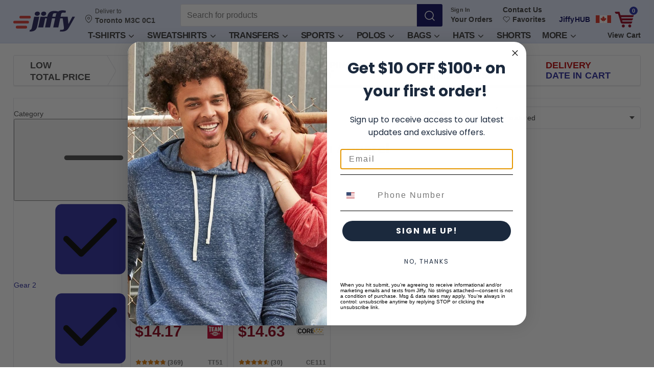

--- FILE ---
content_type: text/html; charset=utf-8
request_url: https://www.jiffy.com/ca?size=6XL&special=Sublimation
body_size: 53694
content:

<!doctype html>
<html
  class="device-desktop"
  data-zipcode="M3C 0C1"
  data-print-reseller=""
  lang="en-CA"
>
  <head data-hook="inside_head">
    <meta charset="utf-8">
    <!-- Google Tag Manager -->


  <script>
    try {
      window.dataLayer = window.dataLayer || [];
    } catch (e) {window.Honeybadger?.notify(`[JS] Inline Error ${e}`) || console.error(e);}
</script><script src="https://www.googletagmanager.com/gtm.js?id=GTM-KF8PWTH&amp;gtm_auth=RpheptSqrPXy67Qa9vtMqw&amp;gtm_preview=env-1&amp;gtm_cookies_win=x" async></script>


  <script class="_iub_cs_activate">
    try {
      window.dataLayer.push({'gtm.start':new Date().getTime(), event:'gtm.js'});
    } catch (e) {window.Honeybadger?.notify(`[JS] Inline Error ${e}`) || console.error(e);}
</script><!-- End Google Tag Manager -->

    <script>window.rawRoutes = {"productSocialMediaConversionApiPath":"/api/social_media_conversion_api/event","similarItemsButtonPath":"/api/products/:productId/related_products/similar_items_button","similarProductsPath":"/api/products/:productId/related_products/similars","matchingProductsPath":"/api/products/:productId/related_products/matching","pdpMobileGridWithColorPath":"/api/products/:productId/mobile_grid/mobile_grid_color","deliverToModalPath":"/api/deliver_to_modal","popupAddToCartPath":"/api/products/:productId/popup_add_to_cart?ac=:ac","popupColorPickerPath":"/api/products/:productId/popup_color_picker?ac=:ac","colorPickerCompositionsPath":"/api/products/:productId/color_picker_compositions?ac=:ac\u0026made_dedicated_pdp=:made_dedicated_pdp","dynamicJavascriptsPath":"/api/dynamic_javascripts","uploadCompleteFormTaxExemptionsPath":"/tax_exempt/upload_complete_form","getFavoriteItemsPath":"/favorite_items","addFavoriteItemPath":"/favorite_items","removeFavoriteItemPath":"/favorite_items/:ac","unsubscribeFavoriteItemPath":"/favorite_items/:ac/unsubscribe","updateNoteFavoriteItemPath":"/favorite_items/:ac/update_note","updateCheckoutPath":"/checkout/update/:state","compositionsPath":"/api/products/:productId/compositions","currentPricesPath":"/api/products/:productId/cp","cartPath":"/cart","pdpDeliveryEstimatesPath":"/api/products/:productId/delivery_estimates/dates","pdpDeliveryEstimatesForCurrentCartPath":"/api/products/:productId/delivery_estimates/current_pdp_date","searchQuotesPath":"/cart_quotes/search","runQuoteAssignmentPath":"/cart_quotes/run_assignment","rateBotMessagePath":"/cart_quotes/review_message","updateAiMessagePath":"/cart_quotes/update_ai_message","consumersPath":"/api/consumers","consumerPath":"/api/consumers/:consumerId","consumerAddressPath":"/api/consumers/:consumerId/address","savedCartsRecalculatePath":"/api/consolidation/calculate","moreDecoratorReviewsPath":"/api/reviews/load_more","apiSearchProductsPath":"/api/search_products","savedCartsListPath":"/jiffyhub/saved_carts","etsyConnectedPath":"/jiffyhub/etsy/connected","shopifyConnectedPath":"/jiffyhub/shopify/connected","squareConnectedPath":"/jiffyhub/square/connected","woocommerceConnectedPath":"/jiffyhub/woocommerce/connected","merchantVariantsPath":"/jiffyhub/merchant_listings/:listingId/merchant_variants","productSizesColorsPath":"/jiffyhub/merchant_listings/:listingId/merchant_variants/product_color_sizes","updateMerchantVariantPath":"/jiffyhub/merchant_listings/:listingId/merchant_variants/:id","unassignedMerchantListingsPath":"/jiffyhub/merchant_listings/unassigned","undoAssignMerchantListingsPath":"/jiffyhub/merchant_listings/undo_assign","syncMerchantListingsPath":"/jiffyhub/merchant_listings/sync","merchantListingsPath":"/jiffyhub/merchant_listings/:id","popularProductsPath":"/jiffyhub/products/popular","bulkUpdateMerchantVariantPath":"/jiffyhub/merchant_listings/:listingId/merchant_variants/bulk_update","updateNotificationSettingPath":"/api/account/notification_setting","updateWebsiteNotification":"/api/website_notifications/:id","websiteNotificationsList":"/api/website_notifications","stripeCreateIntentPath":"/stripe/create_intent","startSezzleCheckoutPath":"/sezzle/checkout","borneoRootPath":"/borneo/artboard","borneoAssetUploadPath":"/api/borneo/assets","dtfUploadFromBorneoPath":"/api/users/dtf_artworks","sendVerificationPath":"/account/two_factor_auth/send_verification","verifyAccountChangesPath":"/account/two_factor_auth/verify_account_changes","googlePayGuestPath":"/checkout/google_pay/guest","prepareKlarnaOrderPath":"/checkout/klarna/prepare_order","generateBraintreeTokenPath":"/checkout/braintree/generate_token","paypalFailedPath":"/checkout/paypal/failed","thankYouPath":"/checkout/thankyou","updateOrderFeatureUsagePath":"/api/v2/order/:order_number/feature_usage.json","compositionEstimationDatePath":"/api/v2/estimates/composition_dates.json","chatGptSessionPath":"/chatgpt/session_id","chatGptChatsPath":"/chatgpt/chats","chatGptDeleteChatPath":"/chatgpt/delete_chat","savedCartsAssignmentPath":"/api/v2/saved_carts/assignment_data.json","attachConsumerToOrderPath":"/api/orders/:orderId/attach_consumer","detachConsumerFromOrderPath":"/api/orders/:orderId/detach_consumer","savedCartsPath":"/api/v2/saved_carts.json","switchSavedCartPath":"/api/v2/saved_carts/:number/switch.json","unmappedLineItemsPath":"/api/v2/unmapped_line_items.json","adminMerchantVariantsPath":"/admin/merchant_variants","adminProductSizesColorsPath":"/admin/merchant_variants/product_color_sizes","adminUpdateMerchantVariantPath":"/admin/merchant_listings/:listingId/merchant_variants/:id","adminBulkUpdateMerchantVariantPath":"/admin/merchant_variants/bulk_update","loggerCheckoutPath":"/logger/checkout","setUseStoreCreditsPath":"/api/v2/carts/set_use_store_credits.json","mobileMenuItemsPath":"/api/menu_items/mobile_menu_items","mobileMenuBannerPath":"/api/menu_items/mobile_menu_banner","claimsUploadImagesPath":"/orders/claims/upload_images.json","claimsCancelCompletePath":"/orders/cancel/complete.js","crossSellTransfersStoreCreditPath":"/checkout/cross-sell-transfers-store-credits","claimsReorderCompletePath":"/requests/claims/reorders.js","getSuppliersBulkOrderPath":"/admin/bulk_orders/get_suppliers.json","productReviewsPath":"/api/products/:productId/reviews","stripeProviderGuestPath":"/checkout/stripe/:paymentMethodType/guest","sezzleGuestPath":"/checkout/sezzle/guest"};
window.jiffy = window.jiffy || {};
window.jiffy.remoteImageHost = "https://jiffy.imgix.net";
</script>
    

  <script>
    try {
      !function(){var e,t,n,i,r={passive:!0,capture:!0},a=new Date,o=function(){i=[],t=-1,e=null,f(addEventListener)},c=function(i,r){e||(e=r,t=i,n=new Date,f(removeEventListener),u())},u=function(){if(t>=0&&t<n-a){var r={entryType:"first-input",name:e.type,target:e.target,cancelable:e.cancelable,startTime:e.timeStamp,processingStart:e.timeStamp+t};i.forEach((function(e){e(r)})),i=[]}},s=function(e){if(e.cancelable){var t=(e.timeStamp>1e12?new Date:performance.now())-e.timeStamp;"pointerdown"==e.type?function(e,t){var n=function(){c(e,t),a()},i=function(){a()},a=function(){removeEventListener("pointerup",n,r),removeEventListener("pointercancel",i,r)};addEventListener("pointerup",n,r),addEventListener("pointercancel",i,r)}(t,e):c(t,e)}},f=function(e){["mousedown","keydown","touchstart","pointerdown"].forEach((function(t){return e(t,s,r)}))},p="hidden"===document.visibilityState?0:1/0;addEventListener("visibilitychange",(function e(t){"hidden"===document.visibilityState&&(p=t.timeStamp,removeEventListener("visibilitychange",e,!0))}),!0);o(),self.webVitals={firstInputPolyfill:function(e){i.push(e),u()},resetFirstInputPolyfill:o,get firstHiddenTime(){return p}}}();
    } catch (e) {window.Honeybadger?.notify(`[JS] Inline Error ${e}`) || console.error(e);}
</script>
    
    <meta property="ix:srcAttribute" content="data-src">
    <meta property="ix:srcsetAttribute" content="data-srcset">
    <meta property="ix:sizesAttribute" content="data-sizes">

    <meta property="user_id" content="">
    <meta property="country_id" content="38">

    <meta name="action-cable-url" content="wss://www.jiffy.com/cable" />

          <meta name="robots" content="noindex" />


      

  <script>
    try {
      var initHoneybadger = function() {
        var ignorePatterns = [
          // ignore action cable reopen message
          /Existing connection must be closed before opening/i,
          // ignore errors come from a bad chrome extension
          /ceCurrentVideo\.currentTime/i,
          // ignore errors come from Mobile Firefox. Issue: https://github.com/mozilla-mobile/firefox-ios/issues/5818
          /webkit\.messageHandlers\.contextMenuMessageHandler\.postMessage/i,
          // ignore errors come from web analytics
          /sendMessage/i,
          // ignore errors come from iframe
          /Exception invoking setProtocol/i,
          // ignore errors come from iframe https://vars.hotjar.com and other frames
          /Blocked a frame with origin/i,
          // Google Translate extension
          // See: https://medium.com/@amir.harel/a-b-target-classname-indexof-is-not-a-function-at-least-not-mine-8e52f7be64ca
          /a\[b\]\.target\.className\.indexOf is not a function/i
        ];

        Honeybadger.beforeNotify(function(notice) {
          // ignore canceled requests
          if (notice.name === 'CanceledError' || 
              /ERR_CANCELED/i.test(notice.message) || 
              /canceled/i.test(notice.message)) { 
            return false; 
          }

          // ignore third party domain errors
          // TODO: Removing paypal.com temporarily. To keep it back as soon as work done.
          if (/klarnaservices\.com/i.test(notice.stack)) { return false; }
          
          // ignore halo security scan related errors https://docs.halosecurity.com/docs/platform/scan-configuration
          if (/vuln_scan_by_trustedsite_com_halo_security/i.test(navigator.userAgent)) { return false; }
          
          // ignore errors come from Search Engine Bots
          if (/bot|googlebot|crawler|spider|robot|crawling/i.test(navigator.userAgent)) { return false; }
          
          // ignore errors come from Custom user script in browser
          if (/user-script/.test(notice.stack)) { return false; }
          
          // ignore unknown:0:0:in
          if (/unknown/.test(notice.stack)) { return false; }
          
          // https://stackoverflow.com/questions/74197049/exception-caught-in-sentry-error-hidden-in-ywebkit-masked-url
          if (/webkit-masked-url/.test(notice.stack)) { return false; }
          
          // ignore errors come from Chrome extension
          if (/chrome-extension/.test(notice.stack)) { return false; }
          
          // ignore errors come from Safari extension
          if (/safari-extension/.test(notice.stack)) { return false; }
          
          // ignore errors come from Firefox extension
          if (/moz-extension/.test(notice.stack)) { return false; }
          
          // Ignore errors coming from Microsoft Edge extension
          if (/ms-browser-extension/.test(notice.stack)) { return false; }
          
          // ignore errors come from ReCaptcha in old browsers
          if (/recaptcha/.test(notice.stack)) { return false; }
          
          // ignore known error coming from anonymous function that might be caused by
          // code injected into the page by browser extension
          if (/<anonymous>/.test(notice.stack) &&
              notice.message === "Cannot read properties of undefined (reading 'campaign')") {
            return false;
          }

          // Add context for broken asset errors
          if (notice.message.indexOf("$ is not defined") >= 0 || 
              notice.message.indexOf("Can't find variable: $") >= 0) {
            notice.context.broken_asset_urls = window.brokenAssetURLs;
          }

          // Add prefix to message (do this last, after all filtering)
          var prefix = '[JS] ';
          notice.message = prefix + notice.message;

          return true; // Allow the notification
        });

        Honeybadger.configure({
          apiKey: '74febd4b',
          environment: 'production',
          maxErrors: 5,
          component: 'spree/products',
          action: 'index',
          disabled: false,
          ignorePatterns: ignorePatterns
        });

        Honeybadger.setContext({
          infrastructure: 'k8s',
          guest_token: 'aEFrI1P1cQC3uk4Q1XeZzw',
        });

        window.appName = '88674854'
      };
    } catch (e) {window.Honeybadger?.notify(`[JS] Inline Error ${e}`) || console.error(e);}
</script>  <script src="https://js.honeybadger.io/v1.0/honeybadger.min.js" defer onload="initHoneybadger()"></script>

    <title>Bulk 6XL size for Sublimation Apparel - Fast Shipping | Jiffy CA</title>
<meta content="width=device-width, initial-scale=1.0, maximum-scale=1" name="viewport">
<meta name="description" content="Reliable Wholesale Clothing - 6XL Sublimation - 1-2 day delivery, FREE shipping starting at $199, FREE Return within 100 days, Bulk discount at $150 | Polyester, Sublimation, Cotton">
<meta name="abstract" content="Jiffy.com/ca/ has blank T shirts, polo shirts, jackets, knit shirts, fleece pullovers, denim shirts, outerwear, headgear, embroidery, graphics, screen " >
<meta name="author" content="Jiffy.com/ca/">

<meta name="p:domain_verify" content="fa939e49ff922c3e4e128b563d24bcfd">
<meta name="store::base_path" content="/ca">

<link href="https://www.jiffy.com/ca?size=6XL&special=Sublimation" rel="canonical" />

<link rel="shortcut icon" type="image/x-icon" href="https://jiffy.imgix.net/gen/favicon_v5.ico?ixlib=rb-0.3.5&amp;auto=format" />


  <link rel="stylesheet" media="all" href="https://assets.jiffy.com/packs/jiffy/application-ca.126c6c182146d2e379b9.css" onerror="try { window.brokenAssetURLs.push(this.href || this.src) } catch(e) {}" />

<script src="https://assets.jiffy.com/packs/polyfills/polyfills-f47cf4db9ea7c6c83425.js" defer="defer" onerror="try { window.brokenAssetURLs.push(this.href || this.src) } catch(e) {}"></script>
<script src="https://assets.jiffy.com/packs/jiffy/vendors-9ac09856d9f44bfa6c24.js" defer="defer" onerror="try { window.brokenAssetURLs.push(this.href || this.src) } catch(e) {}"></script>

<script src="https://assets.jiffy.com/packs/jiffy/mixpanel-d147c8e9c77711a1f369.js" defer="defer" onerror="try { window.brokenAssetURLs.push(this.href || this.src) } catch(e) {}"></script>
<script src="https://assets.jiffy.com/packs/jiffy/datadog-a066c545df0e3cb7e3c3.js" defer="defer" onerror="try { window.brokenAssetURLs.push(this.href || this.src) } catch(e) {}"></script>

  <script src="https://assets.jiffy.com/packs/jiffy/deliver-to-cf1a74609ddf40afe838.js" defer="defer" onerror="try { window.brokenAssetURLs.push(this.href || this.src) } catch(e) {}"></script>
  <link rel="stylesheet" media="print" href="https://assets.jiffy.com/packs/jiffy/deliver-to.39a0dffb700cd9405227.css" onload="this.media=&#39;all&#39;" onerror="try { window.brokenAssetURLs.push(this.href || this.src) } catch(e) {}" />

  <script src="https://assets.jiffy.com/packs/jiffy/application-ca-86e1d749240c89b5b445.js" defer="defer" onerror="try { window.brokenAssetURLs.push(this.href || this.src) } catch(e) {}"></script>
<link rel="stylesheet" media="all" href="https://assets.jiffy.com/packs/assets/tailwind.625e5e53fca457e47a8d.css" onerror="try { window.brokenAssetURLs.push(this.href || this.src) } catch(e) {}" />



<meta name="csrf-param" content="authenticity_token" />
<meta name="csrf-token" content="h9cMeUXg_5hEnorTHnVmgpxJVg5uRQB7YoIoB-ltCYiecKdU-YEQHrDuny5ybly1yIvqRUnR7UGPc47B3eb4EQ" />



  <script>
    try {
      window.ANALYTICS_LOGS_ENABLED = false;
    if (!window.ANALYTICS_LOGS_ENABLED) {
      (function() {
        var c = window.console = window.console || {};
        var noop = function(){};
        var methods = ['log','info','warn','debug','group','groupCollapsed','groupEnd','trace'];
        for (var i = 0; i < methods.length; i++) { c[methods[i]] = noop; }
      })();
    }
    } catch (e) {window.Honeybadger?.notify(`[JS] Inline Error ${e}`) || console.error(e);}
</script>
<link rel="apple-touch-icon" href="https://jiffyimg.imgix.net/gen/touch-icon-iphone-v1.png?ixlib=rb-0.3.5&amp;auto=format">
<link rel="apple-touch-icon" sizes="76x76" href="https://jiffy.imgix.net/gen/touch-icon-ipad-v1.png?ixlib=rb-0.3.5&amp;auto=format">
<link rel="apple-touch-icon" sizes="120x120" href="https://jiffyimg.imgix.net/gen/touch-icon-iphone-retina-v1.png?ixlib=rb-0.3.5&amp;auto=format">
<link rel="apple-touch-icon" sizes="152x152" href="https://jiffy.imgix.net/gen/touch-icon-ipad-retina-v1.png?ixlib=rb-0.3.5&amp;auto=format">
<link rel="manifest" href="/manifest.json">

<link rel="preconnect" href="https://fonts.googleapis.com">
<link rel="preconnect" href="https://fonts.gstatic.com" crossorigin>
<link rel="dns-prefetch" href="//m.jscdn1.com">
<link rel="dns-prefetch" href="//m.jscdn2.com">
<link rel="dns-prefetch" href="//m.jscdn3.com">
  <link rel="dns-prefetch" href="//ajax.googleapis.com">
  <link rel="dns-prefetch" href="https://www.googletagmanager.com">
  <link rel="dns-prefetch" href="https://analytics.google.com">
  <link rel="dns-prefetch" href="//cdn.iubenda.com">
  <link rel="dns-prefetch" href="//horizon.jiffy.com">
<!-- Google Tag (gtag.js) - Required for GA4 automatic events -->
  <script async src="https://www.googletagmanager.com/gtag/js?id=G-M3QS90VN53&l=dataLayer&cx=c"></script>
  

  <script class="_iub_cs_activate" data-iub-purposes="s">
    try {
      window.dataLayer = window.dataLayer || [];
      function gtag(){dataLayer.push(arguments);}
      gtag('js', new Date());
      gtag('config', 'G-M3QS90VN53', {
        send_page_view: false
      });
    } catch (e) {window.Honeybadger?.notify(`[JS] Inline Error ${e}`) || console.error(e);}
</script><!-- End Google Tag (gtag.js) -->

<meta name="theme-color" content="#dde4f7">
  <link rel="alternate" href="https://www.jiffy.com/?size=6XL&amp;special=Sublimation" hreflang="x-default">
<link rel="alternate" href="https://www.jiffy.com/?size=6XL&amp;special=Sublimation" hreflang="en-us">
<link rel="alternate" href="https://www.jiffy.com/ca?size=6XL&amp;special=Sublimation" hreflang="en-ca">
  <link rel="preload" href="https://fonts.googleapis.com/css2?display=swap&amp;family=Inter%3Awght%40100..900" as="style" onload="this.rel=&#39;stylesheet&#39;">




    
        
    <meta property="og:site_name" content="Jiffy.com/ca/">
    <meta property="og:type" content="product">
    <meta property="og:url" content="https://www.jiffy.com/ca?size=6XL&amp;special=Sublimation">
    <meta property="og:title" content="Bulk 6XL size for Sublimation Apparel - Fast Shipping | Jiffy CA">
    <meta property="og:description" content="Reliable Wholesale Clothing - 6XL Sublimation - 1-2 day delivery, FREE shipping starting at $199, FREE Return within 100 days, Bulk discount at $150 | Polyester, Sublimation, Cotton">
    <meta property="og:image" content="https://jiffy.imgix.net/6854656800358a.jpg?ixlib=rb-0.3.5&amp;auto=format&amp;h=600&amp;w=315&amp;dpr=2&amp;q=30&amp;fit=fillmax&amp;fill-color=ffffff">
    <meta property="og:image:width" content="600">
    <meta property="og:image:height" content="315">

    <meta name="twitter:site" content="@JiffyShirtsCom">
    <meta name="twitter:domain" content="www.jiffy.com/ca">
    <meta name="twitter:card" content="summary_large_image">
    <meta name="twitter:url" content="https://www.jiffy.com/ca?size=6XL&amp;special=Sublimation">
    <meta name="twitter:title" content="Bulk 6XL size for Sublimation Apparel - Fast Shipping | Jiffy CA">
    <meta name="twitter:description" content="Reliable Wholesale Clothing - 6XL Sublimation - 1-2 day delivery, FREE shipping starting at $199, FREE Return within 100 days, Bulk discount at $150 | Polyester, Sublimation, Cotton">
    <meta name="twitter:image" content="https://jiffy.imgix.net/6854656800358a.jpg?ixlib=rb-0.3.5&amp;auto=format&amp;h=600&amp;w=315&amp;dpr=2&amp;q=30&amp;fit=fillmax&amp;fill-color=ffffff">


    
      <meta name="is-masthead-cached" content="true">
        <meta name="is-masthead-menu-cached" content="true">


    
    
  </head>

  <body
    class="one-col"
    id="default"
    data-hook="body"
    data-signed-in=false
    
    data-delivery-date-monitor="true"
  >
    <!-- Google Tag Manager (noscript) -->
<noscript>
  <iframe
    src="https://www.googletagmanager.com/ns.html?id=GTM-KF8PWTH&amp;gtm_auth=RpheptSqrPXy67Qa9vtMqw&amp;gtm_preview=env-1&amp;gtm_cookies_win=x"
    height="0"
    width="0"
    style="display:none;visibility:hidden"
  ></iframe>
</noscript>
<!-- End Google Tag Manager (noscript) -->

    

  <script>
    try {
      window.ANALYTICS_LOGS_ENABLED = false;
        if (!window.ANALYTICS_LOGS_ENABLED) {
          (function() {
            var c = window.console = window.console || {};
            var noop = function(){};
            var methods = ['log','info','warn','debug','group','groupCollapsed','groupEnd','trace'];
            for (var i = 0; i < methods.length; i++) { c[methods[i]] = noop; }
          })();
        }

        // Expose RemoteImage configuration to JavaScript
        window.jiffy = window.jiffy || {};
        window.jiffy.remoteImageHost = "https://jiffy.imgix.net";
    } catch (e) {window.Honeybadger?.notify(`[JS] Inline Error ${e}`) || console.error(e);}
</script>    

  <script>
    try {
      window.jiffy = window.jiffy || {};
    window.jiffy.remoteImageHost = "https://jiffy.imgix.net";
    window.jiffy.remoteImageStaticUrl = function(path) {
      const cleanPath = path.startsWith("/") ? path.slice(1) : path;
      return `${window.jiffy.remoteImageHost}/${cleanPath}`;
    };
    } catch (e) {window.Honeybadger?.notify(`[JS] Inline Error ${e}`) || console.error(e);}
</script>
    

  <script>
    try {
      // Because of bug in safari it incorrectly calculates page width on initial page load.
    // Call of any method that forces browser to recalculate layout fix the issue.
    // List of such methods:  https://gist.github.com/paulirish/5d52fb081b3570c81e3a
    if (window.safari) {
      document.body.clientWidth;
    }
    } catch (e) {window.Honeybadger?.notify(`[JS] Inline Error ${e}`) || console.error(e);}
</script>

      
<div id="order-number-container" class="js-order-number-container" data-page-mode="blanks" data-order-number="1200867929" data-store-id="4" data-ef-tid="" data-ef-aid="" data-cart-name="" data-sub-orders-count="0" data-data-mx-variant-details="null"></div>


          <div
  class="deliver-to-modal modal js-deliver-to-modal-site js-deliver-to-modal-wrapper"
  id="js-deliver-to-modal-site"
  role="dialog"
>
</div>


<nav class="masthead hidden-print js-masthead"
  >
  <div class="masthead__container container">
    <a class="masthead__skip-link js-masthead-skip-link" tabIndex="0" href="#content" data-testid="masthead-skip-link">
      Skip to main content
    </a>

    <div
  class="masthead__burger js-masthead-menu-toggler"
  data-mixpanel-listen="click"
  data-mixpanel-event="top_nav_mobile_opened"
  data-mixpanel-data="{&quot;nav_type&quot;:&quot;masthead_burger_mobile&quot;,&quot;page&quot;:&quot;masthead_burger&quot;}"
  tabindex="-1"
  aria-label="Open menu"
>
  <svg width="24" height="24" class="icon icon--svg icon--menu-hamburger masthead__icon" aria-label="Open menu"><use xlink:href="/assets/jiffy_sprite.e7521a0759bc9dcc5d35.svgchunk.svg#menu-hamburger" href="/assets/jiffy_sprite.e7521a0759bc9dcc5d35.svgchunk.svg#menu-hamburger"></use></svg>
  <svg width="24" height="24" class="icon icon--svg icon--menu-close masthead__icon masthead__icon--hidden"><use xlink:href="/assets/jiffy_sprite.e7521a0759bc9dcc5d35.svgchunk.svg#menu-close" href="/assets/jiffy_sprite.e7521a0759bc9dcc5d35.svgchunk.svg#menu-close"></use></svg>
</div><!--/burger-->
<!--/burger-->

      <svg width="50" height="20" class="icon icon--svg icon--flag-ca masthead__flag-mobile visible-xs"><use xlink:href="/assets/jiffy_sprite.e7521a0759bc9dcc5d35.svgchunk.svg#flag-ca" href="/assets/jiffy_sprite.e7521a0759bc9dcc5d35.svgchunk.svg#flag-ca"></use></svg>

    <a class="masthead__logo masthead__logo--original" aria-label="JiffyShirts.com" data-ga-event-label="Jiffy Logo" href="/ca"><svg class="icon icon--svg icon--logo "><use xlink:href="/assets/jiffy_sprite.e7521a0759bc9dcc5d35.svgchunk.svg#logo" href="/assets/jiffy_sprite.e7521a0759bc9dcc5d35.svgchunk.svg#logo"></use></svg></a>

    <div class="masthead__favorite masthead__favorite--ca">
      
<div class="masthead-favorite">
  <a class="masthead-favorite__link" title="View Favorites" data-mixpanel-listen="click" data-mixpanel-event="favorites_header_click|favorites_header_nav_click" data-mixpanel-data="{&quot;user_type&quot;:&quot;guest_user&quot;,&quot;nav_type&quot;:&quot;header_nav&quot;,&quot;page&quot;:&quot;favorites&quot;}" href="/ca/account/favorite_items">
      <svg width="25" height="25" class="icon icon--svg icon--heart masthead-favorite__icon"><use xlink:href="/assets/jiffy_sprite.e7521a0759bc9dcc5d35.svgchunk.svg#heart" href="/assets/jiffy_sprite.e7521a0759bc9dcc5d35.svgchunk.svg#heart"></use></svg>
      <span class="masthead-favorite__title">Favorites</span>
</a></div>
<!--/favorite-->
    </div>

    <div class="masthead__main">
      <div class="masthead__wrapper">
          <div class="masthead__deliver-to-desktop">
            <button type="button" data-testid="deliver-to-toggle-desktop"
  class="deliver-to-toggle-desktop js-deliver-to-toggle-modal"
  >
  <svg class="icon icon--svg icon--marker deliver-to-toggle-desktop__icon"><use xlink:href="/assets/jiffy_sprite.e7521a0759bc9dcc5d35.svgchunk.svg#marker" href="/assets/jiffy_sprite.e7521a0759bc9dcc5d35.svgchunk.svg#marker"></use></svg>
  <span class="deliver-to-toggle-desktop__title">
    <span class="js-deliver-to-title">Hello</span>
    <span class="js-deliver-to-username"></span>
  </span>
  <span
    class="deliver-to-toggle-desktop__message js-deliver-to-address"
  >Checking location…</span>
</button>

          </div>

          
<div
  class="masthead-search masthead__search"
>
  <button
    href="javascript:;"
    class="masthead-search__filter js-masthead-search-filter"
    data-testid="masthead-search-filter"
    role="button"
    aria-label="Filter button"
    tabindex="-1"
  >
    <svg width="20" height="18" class="icon icon--svg icon--menu-filter masthead-search__funnel"><use xlink:href="/assets/jiffy_sprite.e7521a0759bc9dcc5d35.svgchunk.svg#menu-filter" href="/assets/jiffy_sprite.e7521a0759bc9dcc5d35.svgchunk.svg#menu-filter"></use></svg>
    <span class="masthead-search__funnel-text">Filter</span>
  </button>

  <form class="masthead-search__form js-masthead-search__form" action="/ca" accept-charset="UTF-8" method="get">
    <div class="masthead-search__input-with-button">
      <input type="search" name="query" value="" maxlength="300" minlength="2" placeholder="Search for products" class="masthead-search__input js-masthead-search__input" aria-label="Search for products" required="required" />
      <div class="masthead-search-validation-popup js-masthead-search-validation-popup" role="tooltip">
  <div class="masthead-search-validation-popup__title">Please type in a search term for matching products.</div>
  <div class="masthead-search-validation-popup__links">
    Or try our most popular searches:

      <a class="masthead-search-validation-popup__link" href="https://www.jiffy.com/ca?query=Bella+Canvas">Bella Canvas</a>
      <a class="masthead-search-validation-popup__link" href="https://www.jiffy.com/ca?query=Gildan">Gildan</a>
      <a class="masthead-search-validation-popup__link" href="https://www.jiffy.com/ca?query=Next+Level">Next Level</a>
      <a class="masthead-search-validation-popup__link" href="https://www.jiffy.com/ca?query=Polyester">Polyester</a>
      <a class="masthead-search-validation-popup__link" href="https://www.jiffy.com/ca?query=Softstyle">Softstyle</a>
  </div>
</div>

      <input type="hidden" name="header" id="header" value="true" autocomplete="off" />
      <button type="submit" aria-label="Search" class="masthead-search__button masthead-search__button--icon js-masthead-search__button">
        <svg width="24" height="24" class="icon icon--svg icon--search "><use xlink:href="/assets/jiffy_sprite.e7521a0759bc9dcc5d35.svgchunk.svg#search" href="/assets/jiffy_sprite.e7521a0759bc9dcc5d35.svgchunk.svg#search"></use></svg>
</button>    </div>
</form></div>


        
<div class="masthead-account masthead__account">

    <div class="masthead-account__links">
      <div class="masthead-account__item">
        <div class="masthead-account__popup-wrapper">
          <a class="masthead-account__label" data-ga-event-label="Sign In" id="js-masthead-account-name" href="/ca/account/edit"></a>
            <a class="masthead-account__link masthead-account__link--account" data-ga-event-label="Your Orders" data-mixpanel-listen="click" data-mixpanel-event="user_account_clicked" data-mixpanel-data="{&quot;text&quot;:&quot;Your Orders&quot;,&quot;user_type&quot;:&quot;guest_user&quot;}" href="/ca/account/orders">Your Orders</a>

            <div class="masthead-account__popup">
              <div class="masthead-account-popup js-masthead-account-popup" data-force-disable="false">
  <a class="masthead-account-popup__button masthead-account-popup__button--sign-in" data-ga-event-label="Popup: Sign In" href="/ca/account/orders">Sign In</a>
  <a class="masthead-account-popup__button masthead-account-popup__button--sign-up" data-ga-event-label="Popup: Sign Up" href="/ca/signup">Create an Account</a>
</div>

            </div>
        </div>
      </div>

      <div class="masthead-account__item">
        <a class="masthead-account__link masthead-account__link--contact" data-ga-event-label="Contact Us" data-mixpanel-listen="click" data-mixpanel-event="contact_us_header_click|contact_us_header_nav_click" data-mixpanel-data="{&quot;user_type&quot;:&quot;guest_user&quot;,&quot;nav_type&quot;:&quot;header_nav&quot;,&quot;page&quot;:&quot;contact_us&quot;}" href="/ca/contactus">
          Contact Us
</a>        <div class="masthead-account__favourite">
          
<div class="masthead-favorite">
  <a class="masthead-favorite__link" title="View Favorites" data-mixpanel-listen="click" data-mixpanel-event="favorites_header_click|favorites_header_nav_click" data-mixpanel-data="{&quot;user_type&quot;:&quot;guest_user&quot;,&quot;nav_type&quot;:&quot;header_nav&quot;,&quot;page&quot;:&quot;favorites&quot;}" href="/ca/account/favorite_items">
      <svg width="25" height="25" class="icon icon--svg icon--heart masthead-favorite__icon"><use xlink:href="/assets/jiffy_sprite.e7521a0759bc9dcc5d35.svgchunk.svg#heart" href="/assets/jiffy_sprite.e7521a0759bc9dcc5d35.svgchunk.svg#heart"></use></svg>
      <span class="masthead-favorite__title">Favorites</span>
</a></div>
<!--/favorite-->
        </div>
      </div>

      <div class="masthead-account__item">
        <a class="masthead-account__link masthead-account__link--jiffyhub js-masthead-jiffyhub-link" data-ga-event-label="Jiffy Hub" href="/ca/jiffyhub/saved_carts">
          JiffyHUB
</a>      </div>

        <div class="masthead-account__item masthead-account__item--flag hidden-xs">
          <svg width="30" height="15" class="icon icon--svg icon--flag-ca masthead-account__flag"><use xlink:href="/assets/jiffy_sprite.e7521a0759bc9dcc5d35.svgchunk.svg#flag-ca" href="/assets/jiffy_sprite.e7521a0759bc9dcc5d35.svgchunk.svg#flag-ca"></use></svg>
        </div>
    </div>

  <div class="masthead-account__icons">
    <a class="masthead-account__profile" aria-label="Account" data-ga-event-label="Profile" href="/ca/accounts_menu">
      <svg width="24" height="24" class="icon icon--svg icon--profile "><use xlink:href="/assets/jiffy_sprite.e7521a0759bc9dcc5d35.svgchunk.svg#profile" href="/assets/jiffy_sprite.e7521a0759bc9dcc5d35.svgchunk.svg#profile"></use></svg>
</a>  </div>
</div>


        <div class="masthead__cart">
          <div
  class="masthead-cart masthead-cart--ca js-masthead-cart"
  data-saved-carts="false"
>
  <a class="masthead-cart__link js-masthead-cart-link" data-ga-event-label="View Cart" data-mixpanel-listen="click" data-mixpanel-event="view_cart_clicked" aria-label="View cart" href="/ca/cart">
    <div class="masthead-cart__shopping">
      <div
        class="masthead-cart__counter js-masthead-cart-counter hidden"
      ></div>
      <svg class="cart-icon" viewBox="0 0 101 84" xmlns="http://www.w3.org/2000/svg"><path d="M84.71 62.717c.676 0 1.369.077 2.032-.094.653-.165 1.228-.645 1.694-1.113 1.036-1.037 1.842-2.333 2.47-3.652.622-1.301 1.078-2.687 1.457-4.075.088-.317.215-1.15-.204-1.342-.26-.12-.803-.015-1.084-.015H40.667l-2.013-6.532 50.03-.11c.676 0 1.37.078 2.032-.091.652-.167 1.227-.647 1.694-1.114 1.036-1.037 1.842-2.334 2.47-3.653.622-1.3 1.078-2.685 1.458-4.075.086-.317.214-1.15-.204-1.341-.262-.119-.803-.015-1.086-.015h-1.137l-58.47-.054-2.067-6.532 59.449-.11c.675 0 1.368.076 2.03-.092.654-.166 1.229-.648 1.694-1.114 1.036-1.038 1.844-2.335 2.47-3.651.622-1.301 1.078-2.688 1.458-4.076.087-.317.215-1.15-.205-1.341-.26-.12-.802-.015-1.084-.015H98.05l-67.89-.055L24.444.217H1.378C1.095.217.552.113.292.23-.126.423.002 1.255.088 1.573c.38 1.389.838 2.774 1.458 4.076.629 1.318 1.434 2.614 2.47 3.653.467.467 1.042.947 1.694 1.113.664.168 1.356.09 2.03.09l9.028.056 12.195 39.253L30.56 54.9c.258.817.514 1.633.77 2.452.246.785.402 1.754.832 2.46.736 1.213 2.409 1.785 3.692 2.17.74.226 1.513.459 2.276.59.845.148 1.738.113 2.592.144zM44.915 83.349a7.73 7.73 0 100-15.462 7.73 7.73 0 000 15.462zm33.972 0a7.73 7.73 0 10-7.732-7.731c0 4.27 3.462 7.73 7.732 7.73z" fill="#8C0019" fill-rule="nonzero"/></svg>

    </div>

      <div
        class="masthead-cart__label"
        tabIndex="-1">
        View Cart
      </div>
</a></div>

        </div><!--/cart-->
      </div><!--wrapper-->

        
  <div class="masthead-menu masthead-menu--with-transfers masthead__menu">
    <ul class="masthead-menu__container">

          
<li
  class="js-masthead-subsite-navigation masthead-subsite-navigation masthead-subsite-navigation--with-delay"
  data-category="T-Shirts"
  data-mixpanel-listen="click"
  data-mixpanel-event="top_nav_desktop_clicked"
  data-mixpanel-data="{&quot;category&quot;:&quot;T-Shirts&quot;,&quot;nav_type&quot;:&quot;top_nav_desktop&quot;,&quot;page&quot;:&quot;masthead_menu&quot;}"
>
  <div
    aria-expanded="false"
    class="masthead-subsite-navigation__link js-subsite-navigation-trigger"
    role="button"
    tabindex="0"
    data-testid="subsite-navigation-trigger"
  >
    
            <a class="masthead-menu__item masthead-menu__item--t-shirts masthead-menu__item--ca" tabindex="-1" data-ga-event-label="T-Shirts" href="/ca/tshirts">
                          T-Shirts
                          <svg class="icon icon--svg icon--chevron-down masthead-menu__icon-chevron masthead-subsite-navigation__icon-chevron"><use xlink:href="/assets/jiffy_sprite.cc95b74886fc781ca294.svgchunk.svg#chevron-down" href="/assets/jiffy_sprite.cc95b74886fc781ca294.svgchunk.svg#chevron-down"></use></svg>
</a>
  </div>

  <div class="masthead-subsite-navigation__content js-subsite-navigation-content"
    data-mixpanel-listen="mouseenter"
    data-mixpanel-event="top_nav_desktop_opened"
    data-mixpanel-data="{&quot;category&quot;:&quot;T-Shirts&quot;}"
  >
    <div class="masthead-subsite-navigation__container">
        <h2 class="masthead-subsite-navigation__category-title">
          <a
            class="masthead-subsite-navigation__category-link"
            href="/ca/tshirts"
            data-mixpanel-listen="click|contextmenu"
            data-mixpanel-event="top_nav_desktop_view_all_clicked"
            data-mixpanel-data="{&quot;category&quot;:&quot;T-Shirts&quot;,&quot;nav_type&quot;:&quot;top_nav_desktop&quot;,&quot;page&quot;:&quot;masthead_subsite_navigation&quot;}"
            data-testid="subsite-navigation-view-all-link"
          >
              View All T-Shirts
          </a>
        </h2>
        <div class="masthead-subsite-navigation__columns">
            <div class="masthead-subsite-navigation__column js-masthead-s-nav-col">
              <h3 class="masthead-subsite-navigation__column-title js-masthead-s-nav-col-title">
                Shop Top Brands
              </h3>
              <ul class="masthead-subsite-navigation__column-list">
                  <li class="masthead-subsite-navigation__column-list-item">
                    <a
                      class="masthead-subsite-navigation__column-list-link"
                      href="/ca/brands/gildan/t-shirts"
                      data-mixpanel-listen="click|contextmenu"
                      data-mixpanel-event="top_nav_desktop_item_clicked"
                      data-mixpanel-data="{&quot;category&quot;:&quot;T-Shirts&quot;,&quot;item&quot;:&quot;Gildan&quot;,&quot;nav_type&quot;:&quot;top_nav_desktop&quot;,&quot;page&quot;:&quot;masthead_subsite_navigation&quot;}"
                      data-testid="subsite-navigation-item-link"
                    >
                      Gildan
                    </a>
                  </li>
                  <li class="masthead-subsite-navigation__column-list-item">
                    <a
                      class="masthead-subsite-navigation__column-list-link"
                      href="/ca/brands/bella-canvas/t-shirts"
                      data-mixpanel-listen="click|contextmenu"
                      data-mixpanel-event="top_nav_desktop_item_clicked"
                      data-mixpanel-data="{&quot;category&quot;:&quot;T-Shirts&quot;,&quot;item&quot;:&quot;Bella + Canvas&quot;,&quot;nav_type&quot;:&quot;top_nav_desktop&quot;,&quot;page&quot;:&quot;masthead_subsite_navigation&quot;}"
                      data-testid="subsite-navigation-item-link"
                    >
                      Bella + Canvas
                    </a>
                  </li>
                  <li class="masthead-subsite-navigation__column-list-item">
                    <a
                      class="masthead-subsite-navigation__column-list-link"
                      href="/ca/brands/next-level/t-shirts"
                      data-mixpanel-listen="click|contextmenu"
                      data-mixpanel-event="top_nav_desktop_item_clicked"
                      data-mixpanel-data="{&quot;category&quot;:&quot;T-Shirts&quot;,&quot;item&quot;:&quot;Next Level&quot;,&quot;nav_type&quot;:&quot;top_nav_desktop&quot;,&quot;page&quot;:&quot;masthead_subsite_navigation&quot;}"
                      data-testid="subsite-navigation-item-link"
                    >
                      Next Level
                    </a>
                  </li>
                  <li class="masthead-subsite-navigation__column-list-item">
                    <a
                      class="masthead-subsite-navigation__column-list-link"
                      href="/ca/brands/hanes/t-shirts"
                      data-mixpanel-listen="click|contextmenu"
                      data-mixpanel-event="top_nav_desktop_item_clicked"
                      data-mixpanel-data="{&quot;category&quot;:&quot;T-Shirts&quot;,&quot;item&quot;:&quot;Hanes&quot;,&quot;nav_type&quot;:&quot;top_nav_desktop&quot;,&quot;page&quot;:&quot;masthead_subsite_navigation&quot;}"
                      data-testid="subsite-navigation-item-link"
                    >
                      Hanes
                    </a>
                  </li>
                  <li class="masthead-subsite-navigation__column-list-item">
                    <a
                      class="masthead-subsite-navigation__column-list-link"
                      href="/ca/brands/jerzees/t-shirts"
                      data-mixpanel-listen="click|contextmenu"
                      data-mixpanel-event="top_nav_desktop_item_clicked"
                      data-mixpanel-data="{&quot;category&quot;:&quot;T-Shirts&quot;,&quot;item&quot;:&quot;Jerzees&quot;,&quot;nav_type&quot;:&quot;top_nav_desktop&quot;,&quot;page&quot;:&quot;masthead_subsite_navigation&quot;}"
                      data-testid="subsite-navigation-item-link"
                    >
                      Jerzees
                    </a>
                  </li>
                  <li class="masthead-subsite-navigation__column-list-item">
                    <a
                      class="masthead-subsite-navigation__column-list-link"
                      href="/ca/brands/rabbit-skins/t-shirts"
                      data-mixpanel-listen="click|contextmenu"
                      data-mixpanel-event="top_nav_desktop_item_clicked"
                      data-mixpanel-data="{&quot;category&quot;:&quot;T-Shirts&quot;,&quot;item&quot;:&quot;Rabbit Skins&quot;,&quot;nav_type&quot;:&quot;top_nav_desktop&quot;,&quot;page&quot;:&quot;masthead_subsite_navigation&quot;}"
                      data-testid="subsite-navigation-item-link"
                    >
                      Rabbit Skins
                    </a>
                  </li>
                  <li class="masthead-subsite-navigation__column-list-item">
                    <a
                      class="masthead-subsite-navigation__column-list-link"
                      href="/ca/brands/fruit-of-the-loom/t-shirts"
                      data-mixpanel-listen="click|contextmenu"
                      data-mixpanel-event="top_nav_desktop_item_clicked"
                      data-mixpanel-data="{&quot;category&quot;:&quot;T-Shirts&quot;,&quot;item&quot;:&quot;Fruit of the Loom&quot;,&quot;nav_type&quot;:&quot;top_nav_desktop&quot;,&quot;page&quot;:&quot;masthead_subsite_navigation&quot;}"
                      data-testid="subsite-navigation-item-link"
                    >
                      Fruit of the Loom
                    </a>
                  </li>
                  <li class="masthead-subsite-navigation__column-list-item">
                    <a
                      class="masthead-subsite-navigation__column-list-link"
                      href="/ca/tshirts"
                      data-mixpanel-listen="click|contextmenu"
                      data-mixpanel-event="top_nav_desktop_item_clicked"
                      data-mixpanel-data="{&quot;category&quot;:&quot;T-Shirts&quot;,&quot;item&quot;:&quot;Shop All Brands&quot;,&quot;nav_type&quot;:&quot;top_nav_desktop&quot;,&quot;page&quot;:&quot;masthead_subsite_navigation&quot;}"
                      data-testid="subsite-navigation-item-link"
                    >
                      Shop All Brands
                    </a>
                  </li>
              </ul>
            </div>
            <div class="masthead-subsite-navigation__column js-masthead-s-nav-col">
              <h3 class="masthead-subsite-navigation__column-title js-masthead-s-nav-col-title">
                Shop by Style
              </h3>
              <ul class="masthead-subsite-navigation__column-list">
                  <li class="masthead-subsite-navigation__column-list-item">
                    <a
                      class="masthead-subsite-navigation__column-list-link"
                      href="/ca?category=T-Shirt&amp;style=Short+Sleeve"
                      data-mixpanel-listen="click|contextmenu"
                      data-mixpanel-event="top_nav_desktop_item_clicked"
                      data-mixpanel-data="{&quot;category&quot;:&quot;T-Shirts&quot;,&quot;item&quot;:&quot;Short Sleeve&quot;,&quot;nav_type&quot;:&quot;top_nav_desktop&quot;,&quot;page&quot;:&quot;masthead_subsite_navigation&quot;}"
                      data-testid="subsite-navigation-item-link"
                    >
                      Short Sleeve
                    </a>
                  </li>
                  <li class="masthead-subsite-navigation__column-list-item">
                    <a
                      class="masthead-subsite-navigation__column-list-link"
                      href="/ca?category=T-Shirt&amp;style=Long+Sleeve"
                      data-mixpanel-listen="click|contextmenu"
                      data-mixpanel-event="top_nav_desktop_item_clicked"
                      data-mixpanel-data="{&quot;category&quot;:&quot;T-Shirts&quot;,&quot;item&quot;:&quot;Long Sleeve&quot;,&quot;nav_type&quot;:&quot;top_nav_desktop&quot;,&quot;page&quot;:&quot;masthead_subsite_navigation&quot;}"
                      data-testid="subsite-navigation-item-link"
                    >
                      Long Sleeve
                    </a>
                  </li>
                  <li class="masthead-subsite-navigation__column-list-item">
                    <a
                      class="masthead-subsite-navigation__column-list-link"
                      href="/ca?category=T-Shirt&amp;style=3%2F4+Sleeve"
                      data-mixpanel-listen="click|contextmenu"
                      data-mixpanel-event="top_nav_desktop_item_clicked"
                      data-mixpanel-data="{&quot;category&quot;:&quot;T-Shirts&quot;,&quot;item&quot;:&quot;3/4 Sleeve&quot;,&quot;nav_type&quot;:&quot;top_nav_desktop&quot;,&quot;page&quot;:&quot;masthead_subsite_navigation&quot;}"
                      data-testid="subsite-navigation-item-link"
                    >
                      3/4 Sleeve
                    </a>
                  </li>
                  <li class="masthead-subsite-navigation__column-list-item">
                    <a
                      class="masthead-subsite-navigation__column-list-link"
                      href="/ca?category=T-Shirt&amp;style=Raglan"
                      data-mixpanel-listen="click|contextmenu"
                      data-mixpanel-event="top_nav_desktop_item_clicked"
                      data-mixpanel-data="{&quot;category&quot;:&quot;T-Shirts&quot;,&quot;item&quot;:&quot;Raglan&quot;,&quot;nav_type&quot;:&quot;top_nav_desktop&quot;,&quot;page&quot;:&quot;masthead_subsite_navigation&quot;}"
                      data-testid="subsite-navigation-item-link"
                    >
                      Raglan
                    </a>
                  </li>
                  <li class="masthead-subsite-navigation__column-list-item">
                    <a
                      class="masthead-subsite-navigation__column-list-link"
                      href="/ca?category=T-Shirt&amp;style=Tank+Tops"
                      data-mixpanel-listen="click|contextmenu"
                      data-mixpanel-event="top_nav_desktop_item_clicked"
                      data-mixpanel-data="{&quot;category&quot;:&quot;T-Shirts&quot;,&quot;item&quot;:&quot;Tank Tops&quot;,&quot;nav_type&quot;:&quot;top_nav_desktop&quot;,&quot;page&quot;:&quot;masthead_subsite_navigation&quot;}"
                      data-testid="subsite-navigation-item-link"
                    >
                      Tank Tops
                    </a>
                  </li>
                  <li class="masthead-subsite-navigation__column-list-item">
                    <a
                      class="masthead-subsite-navigation__column-list-link"
                      href="/ca?category=T-Shirt&amp;style=Performance"
                      data-mixpanel-listen="click|contextmenu"
                      data-mixpanel-event="top_nav_desktop_item_clicked"
                      data-mixpanel-data="{&quot;category&quot;:&quot;T-Shirts&quot;,&quot;item&quot;:&quot;Performance&quot;,&quot;nav_type&quot;:&quot;top_nav_desktop&quot;,&quot;page&quot;:&quot;masthead_subsite_navigation&quot;}"
                      data-testid="subsite-navigation-item-link"
                    >
                      Performance
                    </a>
                  </li>
                  <li class="masthead-subsite-navigation__column-list-item">
                    <a
                      class="masthead-subsite-navigation__column-list-link"
                      href="/ca?category=T-Shirt&amp;colorGroup=Safety"
                      data-mixpanel-listen="click|contextmenu"
                      data-mixpanel-event="top_nav_desktop_item_clicked"
                      data-mixpanel-data="{&quot;category&quot;:&quot;T-Shirts&quot;,&quot;item&quot;:&quot;Safety&quot;,&quot;nav_type&quot;:&quot;top_nav_desktop&quot;,&quot;page&quot;:&quot;masthead_subsite_navigation&quot;}"
                      data-testid="subsite-navigation-item-link"
                    >
                      Safety
                    </a>
                  </li>
              </ul>
            </div>
            <div class="masthead-subsite-navigation__column js-masthead-s-nav-col">
              <h3 class="masthead-subsite-navigation__column-title js-masthead-s-nav-col-title">
                Shop by Cut
              </h3>
              <ul class="masthead-subsite-navigation__column-list">
                  <li class="masthead-subsite-navigation__column-list-item">
                    <a
                      class="masthead-subsite-navigation__column-list-link"
                      href="/ca?category=T-Shirt&amp;cut=Adult"
                      data-mixpanel-listen="click|contextmenu"
                      data-mixpanel-event="top_nav_desktop_item_clicked"
                      data-mixpanel-data="{&quot;category&quot;:&quot;T-Shirts&quot;,&quot;item&quot;:&quot;Unisex Adult&quot;,&quot;nav_type&quot;:&quot;top_nav_desktop&quot;,&quot;page&quot;:&quot;masthead_subsite_navigation&quot;}"
                      data-testid="subsite-navigation-item-link"
                    >
                      Unisex Adult
                    </a>
                  </li>
                  <li class="masthead-subsite-navigation__column-list-item">
                    <a
                      class="masthead-subsite-navigation__column-list-link"
                      href="/ca?category=T-Shirt&amp;cut=Men"
                      data-mixpanel-listen="click|contextmenu"
                      data-mixpanel-event="top_nav_desktop_item_clicked"
                      data-mixpanel-data="{&quot;category&quot;:&quot;T-Shirts&quot;,&quot;item&quot;:&quot;Men&#39;s&quot;,&quot;nav_type&quot;:&quot;top_nav_desktop&quot;,&quot;page&quot;:&quot;masthead_subsite_navigation&quot;}"
                      data-testid="subsite-navigation-item-link"
                    >
                      Men&#39;s
                    </a>
                  </li>
                  <li class="masthead-subsite-navigation__column-list-item">
                    <a
                      class="masthead-subsite-navigation__column-list-link"
                      href="/ca?category=T-Shirt&amp;cut=Women"
                      data-mixpanel-listen="click|contextmenu"
                      data-mixpanel-event="top_nav_desktop_item_clicked"
                      data-mixpanel-data="{&quot;category&quot;:&quot;T-Shirts&quot;,&quot;item&quot;:&quot;Women&#39;s&quot;,&quot;nav_type&quot;:&quot;top_nav_desktop&quot;,&quot;page&quot;:&quot;masthead_subsite_navigation&quot;}"
                      data-testid="subsite-navigation-item-link"
                    >
                      Women&#39;s
                    </a>
                  </li>
                  <li class="masthead-subsite-navigation__column-list-item">
                    <a
                      class="masthead-subsite-navigation__column-list-link"
                      href="/ca?category=T-Shirt&amp;cut=Youth"
                      data-mixpanel-listen="click|contextmenu"
                      data-mixpanel-event="top_nav_desktop_item_clicked"
                      data-mixpanel-data="{&quot;category&quot;:&quot;T-Shirts&quot;,&quot;item&quot;:&quot;Youth&quot;,&quot;nav_type&quot;:&quot;top_nav_desktop&quot;,&quot;page&quot;:&quot;masthead_subsite_navigation&quot;}"
                      data-testid="subsite-navigation-item-link"
                    >
                      Youth
                    </a>
                  </li>
                  <li class="masthead-subsite-navigation__column-list-item">
                    <a
                      class="masthead-subsite-navigation__column-list-link"
                      href="/ca?category=T-Shirt&amp;cut=Toddler"
                      data-mixpanel-listen="click|contextmenu"
                      data-mixpanel-event="top_nav_desktop_item_clicked"
                      data-mixpanel-data="{&quot;category&quot;:&quot;T-Shirts&quot;,&quot;item&quot;:&quot;Toddler&quot;,&quot;nav_type&quot;:&quot;top_nav_desktop&quot;,&quot;page&quot;:&quot;masthead_subsite_navigation&quot;}"
                      data-testid="subsite-navigation-item-link"
                    >
                      Toddler
                    </a>
                  </li>
                  <li class="masthead-subsite-navigation__column-list-item">
                    <a
                      class="masthead-subsite-navigation__column-list-link"
                      href="/ca?category=T-Shirt&amp;cut=Infant"
                      data-mixpanel-listen="click|contextmenu"
                      data-mixpanel-event="top_nav_desktop_item_clicked"
                      data-mixpanel-data="{&quot;category&quot;:&quot;T-Shirts&quot;,&quot;item&quot;:&quot;Infant&quot;,&quot;nav_type&quot;:&quot;top_nav_desktop&quot;,&quot;page&quot;:&quot;masthead_subsite_navigation&quot;}"
                      data-testid="subsite-navigation-item-link"
                    >
                      Infant
                    </a>
                  </li>
                  <li class="masthead-subsite-navigation__column-list-item">
                    <a
                      class="masthead-subsite-navigation__column-list-link"
                      href="/ca/brands/doggie-skins/t-shirts"
                      data-mixpanel-listen="click|contextmenu"
                      data-mixpanel-event="top_nav_desktop_item_clicked"
                      data-mixpanel-data="{&quot;category&quot;:&quot;T-Shirts&quot;,&quot;item&quot;:&quot;Dog&quot;,&quot;nav_type&quot;:&quot;top_nav_desktop&quot;,&quot;page&quot;:&quot;masthead_subsite_navigation&quot;}"
                      data-testid="subsite-navigation-item-link"
                    >
                      Dog
                    </a>
                  </li>
              </ul>
            </div>
            <div class="masthead-subsite-navigation__column js-masthead-s-nav-col">
              <h3 class="masthead-subsite-navigation__column-title js-masthead-s-nav-col-title">
                Shop by Collar
              </h3>
              <ul class="masthead-subsite-navigation__column-list">
                  <li class="masthead-subsite-navigation__column-list-item">
                    <a
                      class="masthead-subsite-navigation__column-list-link"
                      href="/ca?category=T-Shirt&amp;collar=Crew"
                      data-mixpanel-listen="click|contextmenu"
                      data-mixpanel-event="top_nav_desktop_item_clicked"
                      data-mixpanel-data="{&quot;category&quot;:&quot;T-Shirts&quot;,&quot;item&quot;:&quot;Crew&quot;,&quot;nav_type&quot;:&quot;top_nav_desktop&quot;,&quot;page&quot;:&quot;masthead_subsite_navigation&quot;}"
                      data-testid="subsite-navigation-item-link"
                    >
                      Crew
                    </a>
                  </li>
                  <li class="masthead-subsite-navigation__column-list-item">
                    <a
                      class="masthead-subsite-navigation__column-list-link"
                      href="/ca?category=T-Shirt&amp;collar=V-Neck"
                      data-mixpanel-listen="click|contextmenu"
                      data-mixpanel-event="top_nav_desktop_item_clicked"
                      data-mixpanel-data="{&quot;category&quot;:&quot;T-Shirts&quot;,&quot;item&quot;:&quot;V-Neck&quot;,&quot;nav_type&quot;:&quot;top_nav_desktop&quot;,&quot;page&quot;:&quot;masthead_subsite_navigation&quot;}"
                      data-testid="subsite-navigation-item-link"
                    >
                      V-Neck
                    </a>
                  </li>
                  <li class="masthead-subsite-navigation__column-list-item">
                    <a
                      class="masthead-subsite-navigation__column-list-link"
                      href="/ca?category=T-Shirt&amp;collar=Scoop"
                      data-mixpanel-listen="click|contextmenu"
                      data-mixpanel-event="top_nav_desktop_item_clicked"
                      data-mixpanel-data="{&quot;category&quot;:&quot;T-Shirts&quot;,&quot;item&quot;:&quot;Scoop&quot;,&quot;nav_type&quot;:&quot;top_nav_desktop&quot;,&quot;page&quot;:&quot;masthead_subsite_navigation&quot;}"
                      data-testid="subsite-navigation-item-link"
                    >
                      Scoop
                    </a>
                  </li>
                  <li class="masthead-subsite-navigation__column-list-item">
                    <a
                      class="masthead-subsite-navigation__column-list-link"
                      href="/ca?category=T-Shirt&amp;collar=Henley"
                      data-mixpanel-listen="click|contextmenu"
                      data-mixpanel-event="top_nav_desktop_item_clicked"
                      data-mixpanel-data="{&quot;category&quot;:&quot;T-Shirts&quot;,&quot;item&quot;:&quot;Henley&quot;,&quot;nav_type&quot;:&quot;top_nav_desktop&quot;,&quot;page&quot;:&quot;masthead_subsite_navigation&quot;}"
                      data-testid="subsite-navigation-item-link"
                    >
                      Henley
                    </a>
                  </li>
                  <li class="masthead-subsite-navigation__column-list-item">
                    <a
                      class="masthead-subsite-navigation__column-list-link"
                      href="/ca?category=T-Shirt&amp;collar=Cowl"
                      data-mixpanel-listen="click|contextmenu"
                      data-mixpanel-event="top_nav_desktop_item_clicked"
                      data-mixpanel-data="{&quot;category&quot;:&quot;T-Shirts&quot;,&quot;item&quot;:&quot;Cowl&quot;,&quot;nav_type&quot;:&quot;top_nav_desktop&quot;,&quot;page&quot;:&quot;masthead_subsite_navigation&quot;}"
                      data-testid="subsite-navigation-item-link"
                    >
                      Cowl
                    </a>
                  </li>
                  <li class="masthead-subsite-navigation__column-list-item">
                    <a
                      class="masthead-subsite-navigation__column-list-link"
                      href="/ca?category=T-Shirt&amp;collar=Mock%2FTurtle"
                      data-mixpanel-listen="click|contextmenu"
                      data-mixpanel-event="top_nav_desktop_item_clicked"
                      data-mixpanel-data="{&quot;category&quot;:&quot;T-Shirts&quot;,&quot;item&quot;:&quot;Mock/Turtle&quot;,&quot;nav_type&quot;:&quot;top_nav_desktop&quot;,&quot;page&quot;:&quot;masthead_subsite_navigation&quot;}"
                      data-testid="subsite-navigation-item-link"
                    >
                      Mock/Turtle
                    </a>
                  </li>
              </ul>
            </div>
            <div class="masthead-subsite-navigation__column js-masthead-s-nav-col">
              <h3 class="masthead-subsite-navigation__column-title js-masthead-s-nav-col-title">
                Shop by Material
              </h3>
              <ul class="masthead-subsite-navigation__column-list">
                  <li class="masthead-subsite-navigation__column-list-item">
                    <a
                      class="masthead-subsite-navigation__column-list-link"
                      href="/ca?category=T-Shirt&amp;material=100%25+Cotton"
                      data-mixpanel-listen="click|contextmenu"
                      data-mixpanel-event="top_nav_desktop_item_clicked"
                      data-mixpanel-data="{&quot;category&quot;:&quot;T-Shirts&quot;,&quot;item&quot;:&quot;100% Cotton&quot;,&quot;nav_type&quot;:&quot;top_nav_desktop&quot;,&quot;page&quot;:&quot;masthead_subsite_navigation&quot;}"
                      data-testid="subsite-navigation-item-link"
                    >
                      100% Cotton
                    </a>
                  </li>
                  <li class="masthead-subsite-navigation__column-list-item">
                    <a
                      class="masthead-subsite-navigation__column-list-link"
                      href="/ca?category=T-Shirt&amp;material=50%2F50+Blend&amp;material=Poly+Cotton"
                      data-mixpanel-listen="click|contextmenu"
                      data-mixpanel-event="top_nav_desktop_item_clicked"
                      data-mixpanel-data="{&quot;category&quot;:&quot;T-Shirts&quot;,&quot;item&quot;:&quot;Cotton/Poly Blend&quot;,&quot;nav_type&quot;:&quot;top_nav_desktop&quot;,&quot;page&quot;:&quot;masthead_subsite_navigation&quot;}"
                      data-testid="subsite-navigation-item-link"
                    >
                      Cotton/Poly Blend
                    </a>
                  </li>
                  <li class="masthead-subsite-navigation__column-list-item">
                    <a
                      class="masthead-subsite-navigation__column-list-link"
                      href="/ca?category=T-Shirt&amp;material=100%25+Polyester"
                      data-mixpanel-listen="click|contextmenu"
                      data-mixpanel-event="top_nav_desktop_item_clicked"
                      data-mixpanel-data="{&quot;category&quot;:&quot;T-Shirts&quot;,&quot;item&quot;:&quot;100% Polyester&quot;,&quot;nav_type&quot;:&quot;top_nav_desktop&quot;,&quot;page&quot;:&quot;masthead_subsite_navigation&quot;}"
                      data-testid="subsite-navigation-item-link"
                    >
                      100% Polyester
                    </a>
                  </li>
              </ul>
            </div>
            <div class="masthead-subsite-navigation__column js-masthead-s-nav-col">
              <h3 class="masthead-subsite-navigation__column-title js-masthead-s-nav-col-title">
                Shop by Decoration Method
              </h3>
              <ul class="masthead-subsite-navigation__column-list">
                  <li class="masthead-subsite-navigation__column-list-item">
                    <a
                      class="masthead-subsite-navigation__column-list-link"
                      href="/ca?category=T-Shirt&amp;colorGroup=White&amp;decoration_methods=Sublimation"
                      data-mixpanel-listen="click|contextmenu"
                      data-mixpanel-event="top_nav_desktop_item_clicked"
                      data-mixpanel-data="{&quot;category&quot;:&quot;T-Shirts&quot;,&quot;item&quot;:&quot;Sublimation&quot;,&quot;nav_type&quot;:&quot;top_nav_desktop&quot;,&quot;page&quot;:&quot;masthead_subsite_navigation&quot;}"
                      data-testid="subsite-navigation-item-link"
                    >
                      Sublimation
                    </a>
                  </li>
                  <li class="masthead-subsite-navigation__column-list-item">
                    <a
                      class="masthead-subsite-navigation__column-list-link"
                      href="/ca?category=T-Shirt&amp;decoration_methods=Heat+Transfer"
                      data-mixpanel-listen="click|contextmenu"
                      data-mixpanel-event="top_nav_desktop_item_clicked"
                      data-mixpanel-data="{&quot;category&quot;:&quot;T-Shirts&quot;,&quot;item&quot;:&quot;Heat Transfer&quot;,&quot;nav_type&quot;:&quot;top_nav_desktop&quot;,&quot;page&quot;:&quot;masthead_subsite_navigation&quot;}"
                      data-testid="subsite-navigation-item-link"
                    >
                      Heat Transfer
                    </a>
                  </li>
                  <li class="masthead-subsite-navigation__column-list-item">
                    <a
                      class="masthead-subsite-navigation__column-list-link"
                      href="/ca?category=T-Shirt&amp;decoration_methods=Screen+Printing"
                      data-mixpanel-listen="click|contextmenu"
                      data-mixpanel-event="top_nav_desktop_item_clicked"
                      data-mixpanel-data="{&quot;category&quot;:&quot;T-Shirts&quot;,&quot;item&quot;:&quot;Screen Printing&quot;,&quot;nav_type&quot;:&quot;top_nav_desktop&quot;,&quot;page&quot;:&quot;masthead_subsite_navigation&quot;}"
                      data-testid="subsite-navigation-item-link"
                    >
                      Screen Printing
                    </a>
                  </li>
                  <li class="masthead-subsite-navigation__column-list-item">
                    <a
                      class="masthead-subsite-navigation__column-list-link"
                      href="/ca?category=T-Shirt&amp;decoration_methods=Embroidery"
                      data-mixpanel-listen="click|contextmenu"
                      data-mixpanel-event="top_nav_desktop_item_clicked"
                      data-mixpanel-data="{&quot;category&quot;:&quot;T-Shirts&quot;,&quot;item&quot;:&quot;Embroidery&quot;,&quot;nav_type&quot;:&quot;top_nav_desktop&quot;,&quot;page&quot;:&quot;masthead_subsite_navigation&quot;}"
                      data-testid="subsite-navigation-item-link"
                    >
                      Embroidery
                    </a>
                  </li>
              </ul>
            </div>
            <div class="masthead-subsite-navigation__column js-masthead-s-nav-col">
              <h3 class="masthead-subsite-navigation__column-title js-masthead-s-nav-col-title">
                Shop Top Colors
              </h3>
              <ul class="masthead-subsite-navigation__column-list">
                  <li class="masthead-subsite-navigation__column-list-item">
                    <a
                      class="masthead-subsite-navigation__column-list-link"
                      href="/ca?category=T-Shirt&amp;colorGroup=White"
                      data-mixpanel-listen="click|contextmenu"
                      data-mixpanel-event="top_nav_desktop_item_clicked"
                      data-mixpanel-data="{&quot;category&quot;:&quot;T-Shirts&quot;,&quot;item&quot;:&quot;White&quot;,&quot;nav_type&quot;:&quot;top_nav_desktop&quot;,&quot;page&quot;:&quot;masthead_subsite_navigation&quot;}"
                      data-testid="subsite-navigation-item-link"
                    >
                      White
                    </a>
                  </li>
                  <li class="masthead-subsite-navigation__column-list-item">
                    <a
                      class="masthead-subsite-navigation__column-list-link"
                      href="/ca?category=T-Shirt&amp;colorGroup=Gray"
                      data-mixpanel-listen="click|contextmenu"
                      data-mixpanel-event="top_nav_desktop_item_clicked"
                      data-mixpanel-data="{&quot;category&quot;:&quot;T-Shirts&quot;,&quot;item&quot;:&quot;Gray&quot;,&quot;nav_type&quot;:&quot;top_nav_desktop&quot;,&quot;page&quot;:&quot;masthead_subsite_navigation&quot;}"
                      data-testid="subsite-navigation-item-link"
                    >
                      Gray
                    </a>
                  </li>
                  <li class="masthead-subsite-navigation__column-list-item">
                    <a
                      class="masthead-subsite-navigation__column-list-link"
                      href="/ca?category=T-Shirt&amp;colorGroup=Black"
                      data-mixpanel-listen="click|contextmenu"
                      data-mixpanel-event="top_nav_desktop_item_clicked"
                      data-mixpanel-data="{&quot;category&quot;:&quot;T-Shirts&quot;,&quot;item&quot;:&quot;Black&quot;,&quot;nav_type&quot;:&quot;top_nav_desktop&quot;,&quot;page&quot;:&quot;masthead_subsite_navigation&quot;}"
                      data-testid="subsite-navigation-item-link"
                    >
                      Black
                    </a>
                  </li>
                  <li class="masthead-subsite-navigation__column-list-item">
                    <a
                      class="masthead-subsite-navigation__column-list-link"
                      href="/ca?category=T-Shirt&amp;colorGroup=Green"
                      data-mixpanel-listen="click|contextmenu"
                      data-mixpanel-event="top_nav_desktop_item_clicked"
                      data-mixpanel-data="{&quot;category&quot;:&quot;T-Shirts&quot;,&quot;item&quot;:&quot;Green&quot;,&quot;nav_type&quot;:&quot;top_nav_desktop&quot;,&quot;page&quot;:&quot;masthead_subsite_navigation&quot;}"
                      data-testid="subsite-navigation-item-link"
                    >
                      Green
                    </a>
                  </li>
                  <li class="masthead-subsite-navigation__column-list-item">
                    <a
                      class="masthead-subsite-navigation__column-list-link"
                      href="/ca?category=T-Shirt&amp;colorGroup=Orange"
                      data-mixpanel-listen="click|contextmenu"
                      data-mixpanel-event="top_nav_desktop_item_clicked"
                      data-mixpanel-data="{&quot;category&quot;:&quot;T-Shirts&quot;,&quot;item&quot;:&quot;Orange&quot;,&quot;nav_type&quot;:&quot;top_nav_desktop&quot;,&quot;page&quot;:&quot;masthead_subsite_navigation&quot;}"
                      data-testid="subsite-navigation-item-link"
                    >
                      Orange
                    </a>
                  </li>
                  <li class="masthead-subsite-navigation__column-list-item">
                    <a
                      class="masthead-subsite-navigation__column-list-link"
                      href="/ca?category=T-Shirt&amp;colorGroup=Red"
                      data-mixpanel-listen="click|contextmenu"
                      data-mixpanel-event="top_nav_desktop_item_clicked"
                      data-mixpanel-data="{&quot;category&quot;:&quot;T-Shirts&quot;,&quot;item&quot;:&quot;Red&quot;,&quot;nav_type&quot;:&quot;top_nav_desktop&quot;,&quot;page&quot;:&quot;masthead_subsite_navigation&quot;}"
                      data-testid="subsite-navigation-item-link"
                    >
                      Red
                    </a>
                  </li>
                  <li class="masthead-subsite-navigation__column-list-item">
                    <a
                      class="masthead-subsite-navigation__column-list-link"
                      href="/ca?category=T-Shirt&amp;colorGroup=Blue"
                      data-mixpanel-listen="click|contextmenu"
                      data-mixpanel-event="top_nav_desktop_item_clicked"
                      data-mixpanel-data="{&quot;category&quot;:&quot;T-Shirts&quot;,&quot;item&quot;:&quot;Blue&quot;,&quot;nav_type&quot;:&quot;top_nav_desktop&quot;,&quot;page&quot;:&quot;masthead_subsite_navigation&quot;}"
                      data-testid="subsite-navigation-item-link"
                    >
                      Blue
                    </a>
                  </li>
                  <li class="masthead-subsite-navigation__column-list-item">
                    <a
                      class="masthead-subsite-navigation__column-list-link"
                      href="/ca?category=T-Shirt&amp;colorGroup=Purple"
                      data-mixpanel-listen="click|contextmenu"
                      data-mixpanel-event="top_nav_desktop_item_clicked"
                      data-mixpanel-data="{&quot;category&quot;:&quot;T-Shirts&quot;,&quot;item&quot;:&quot;Purple&quot;,&quot;nav_type&quot;:&quot;top_nav_desktop&quot;,&quot;page&quot;:&quot;masthead_subsite_navigation&quot;}"
                      data-testid="subsite-navigation-item-link"
                    >
                      Purple
                    </a>
                  </li>
                  <li class="masthead-subsite-navigation__column-list-item">
                    <a
                      class="masthead-subsite-navigation__column-list-link"
                      href="/ca?category=T-Shirt&amp;colorGroup=Yellow"
                      data-mixpanel-listen="click|contextmenu"
                      data-mixpanel-event="top_nav_desktop_item_clicked"
                      data-mixpanel-data="{&quot;category&quot;:&quot;T-Shirts&quot;,&quot;item&quot;:&quot;Yellow&quot;,&quot;nav_type&quot;:&quot;top_nav_desktop&quot;,&quot;page&quot;:&quot;masthead_subsite_navigation&quot;}"
                      data-testid="subsite-navigation-item-link"
                    >
                      Yellow
                    </a>
                  </li>
                  <li class="masthead-subsite-navigation__column-list-item">
                    <a
                      class="masthead-subsite-navigation__column-list-link"
                      href="/ca?category=T-Shirt&amp;colorGroup=Safety"
                      data-mixpanel-listen="click|contextmenu"
                      data-mixpanel-event="top_nav_desktop_item_clicked"
                      data-mixpanel-data="{&quot;category&quot;:&quot;T-Shirts&quot;,&quot;item&quot;:&quot;Safety&quot;,&quot;nav_type&quot;:&quot;top_nav_desktop&quot;,&quot;page&quot;:&quot;masthead_subsite_navigation&quot;}"
                      data-testid="subsite-navigation-item-link"
                    >
                      Safety
                    </a>
                  </li>
                  <li class="masthead-subsite-navigation__column-list-item">
                    <a
                      class="masthead-subsite-navigation__column-list-link"
                      href="/ca?category=T-Shirt&amp;colorGroup=Camo"
                      data-mixpanel-listen="click|contextmenu"
                      data-mixpanel-event="top_nav_desktop_item_clicked"
                      data-mixpanel-data="{&quot;category&quot;:&quot;T-Shirts&quot;,&quot;item&quot;:&quot;Camo&quot;,&quot;nav_type&quot;:&quot;top_nav_desktop&quot;,&quot;page&quot;:&quot;masthead_subsite_navigation&quot;}"
                      data-testid="subsite-navigation-item-link"
                    >
                      Camo
                    </a>
                  </li>
              </ul>
            </div>
        </div>
    </div>
  </div>
</li>
          
<li
  class="js-masthead-subsite-navigation masthead-subsite-navigation masthead-subsite-navigation--with-delay"
  data-category="Sweatshirts"
  data-mixpanel-listen="click"
  data-mixpanel-event="top_nav_desktop_clicked"
  data-mixpanel-data="{&quot;category&quot;:&quot;Sweatshirts&quot;,&quot;nav_type&quot;:&quot;top_nav_desktop&quot;,&quot;page&quot;:&quot;masthead_menu&quot;}"
>
  <div
    aria-expanded="false"
    class="masthead-subsite-navigation__link js-subsite-navigation-trigger"
    role="button"
    tabindex="0"
    data-testid="subsite-navigation-trigger"
  >
    
            <a class="masthead-menu__item masthead-menu__item--sweatshirts masthead-menu__item--ca" tabindex="-1" data-ga-event-label="Sweatshirts" href="/ca/sweatshirts-hoodies">
                          Sweatshirts
                          <svg class="icon icon--svg icon--chevron-down masthead-menu__icon-chevron masthead-subsite-navigation__icon-chevron"><use xlink:href="/assets/jiffy_sprite.cc95b74886fc781ca294.svgchunk.svg#chevron-down" href="/assets/jiffy_sprite.cc95b74886fc781ca294.svgchunk.svg#chevron-down"></use></svg>
</a>
  </div>

  <div class="masthead-subsite-navigation__content js-subsite-navigation-content"
    data-mixpanel-listen="mouseenter"
    data-mixpanel-event="top_nav_desktop_opened"
    data-mixpanel-data="{&quot;category&quot;:&quot;Sweatshirts&quot;}"
  >
    <div class="masthead-subsite-navigation__container">
        <h2 class="masthead-subsite-navigation__category-title">
          <a
            class="masthead-subsite-navigation__category-link"
            href="/ca/sweatshirts-hoodies"
            data-mixpanel-listen="click|contextmenu"
            data-mixpanel-event="top_nav_desktop_view_all_clicked"
            data-mixpanel-data="{&quot;category&quot;:&quot;Sweatshirts&quot;,&quot;nav_type&quot;:&quot;top_nav_desktop&quot;,&quot;page&quot;:&quot;masthead_subsite_navigation&quot;}"
            data-testid="subsite-navigation-view-all-link"
          >
              View All Sweatshirts
          </a>
        </h2>
        <div class="masthead-subsite-navigation__columns">
            <div class="masthead-subsite-navigation__column js-masthead-s-nav-col">
              <h3 class="masthead-subsite-navigation__column-title js-masthead-s-nav-col-title">
                Shop Top Brands
              </h3>
              <ul class="masthead-subsite-navigation__column-list">
                  <li class="masthead-subsite-navigation__column-list-item">
                    <a
                      class="masthead-subsite-navigation__column-list-link"
                      href="/ca/brands/gildan/sweatshirts"
                      data-mixpanel-listen="click|contextmenu"
                      data-mixpanel-event="top_nav_desktop_item_clicked"
                      data-mixpanel-data="{&quot;category&quot;:&quot;Sweatshirts&quot;,&quot;item&quot;:&quot;Gildan&quot;,&quot;nav_type&quot;:&quot;top_nav_desktop&quot;,&quot;page&quot;:&quot;masthead_subsite_navigation&quot;}"
                      data-testid="subsite-navigation-item-link"
                    >
                      Gildan
                    </a>
                  </li>
                  <li class="masthead-subsite-navigation__column-list-item">
                    <a
                      class="masthead-subsite-navigation__column-list-link"
                      href="/ca/brands/jerzees/sweatshirts"
                      data-mixpanel-listen="click|contextmenu"
                      data-mixpanel-event="top_nav_desktop_item_clicked"
                      data-mixpanel-data="{&quot;category&quot;:&quot;Sweatshirts&quot;,&quot;item&quot;:&quot;Jerzees&quot;,&quot;nav_type&quot;:&quot;top_nav_desktop&quot;,&quot;page&quot;:&quot;masthead_subsite_navigation&quot;}"
                      data-testid="subsite-navigation-item-link"
                    >
                      Jerzees
                    </a>
                  </li>
                  <li class="masthead-subsite-navigation__column-list-item">
                    <a
                      class="masthead-subsite-navigation__column-list-link"
                      href="/ca/brands/bella-canvas/sweatshirts"
                      data-mixpanel-listen="click|contextmenu"
                      data-mixpanel-event="top_nav_desktop_item_clicked"
                      data-mixpanel-data="{&quot;category&quot;:&quot;Sweatshirts&quot;,&quot;item&quot;:&quot;Bella + Canvas&quot;,&quot;nav_type&quot;:&quot;top_nav_desktop&quot;,&quot;page&quot;:&quot;masthead_subsite_navigation&quot;}"
                      data-testid="subsite-navigation-item-link"
                    >
                      Bella + Canvas
                    </a>
                  </li>
                  <li class="masthead-subsite-navigation__column-list-item">
                    <a
                      class="masthead-subsite-navigation__column-list-link"
                      href="/ca/brands/hanes/sweatshirts"
                      data-mixpanel-listen="click|contextmenu"
                      data-mixpanel-event="top_nav_desktop_item_clicked"
                      data-mixpanel-data="{&quot;category&quot;:&quot;Sweatshirts&quot;,&quot;item&quot;:&quot;Hanes&quot;,&quot;nav_type&quot;:&quot;top_nav_desktop&quot;,&quot;page&quot;:&quot;masthead_subsite_navigation&quot;}"
                      data-testid="subsite-navigation-item-link"
                    >
                      Hanes
                    </a>
                  </li>
                  <li class="masthead-subsite-navigation__column-list-item">
                    <a
                      class="masthead-subsite-navigation__column-list-link"
                      href="/ca/brands/port-company/sweatshirts"
                      data-mixpanel-listen="click|contextmenu"
                      data-mixpanel-event="top_nav_desktop_item_clicked"
                      data-mixpanel-data="{&quot;category&quot;:&quot;Sweatshirts&quot;,&quot;item&quot;:&quot;Port \u0026 Company&quot;,&quot;nav_type&quot;:&quot;top_nav_desktop&quot;,&quot;page&quot;:&quot;masthead_subsite_navigation&quot;}"
                      data-testid="subsite-navigation-item-link"
                    >
                      Port &amp; Company
                    </a>
                  </li>
                  <li class="masthead-subsite-navigation__column-list-item">
                    <a
                      class="masthead-subsite-navigation__column-list-link"
                      href="/ca/brands/independent-trading/sweatshirts"
                      data-mixpanel-listen="click|contextmenu"
                      data-mixpanel-event="top_nav_desktop_item_clicked"
                      data-mixpanel-data="{&quot;category&quot;:&quot;Sweatshirts&quot;,&quot;item&quot;:&quot;Independent Trading&quot;,&quot;nav_type&quot;:&quot;top_nav_desktop&quot;,&quot;page&quot;:&quot;masthead_subsite_navigation&quot;}"
                      data-testid="subsite-navigation-item-link"
                    >
                      Independent Trading
                    </a>
                  </li>
                  <li class="masthead-subsite-navigation__column-list-item">
                    <a
                      class="masthead-subsite-navigation__column-list-link"
                      href="/ca/brands/sport-tek/sweatshirts"
                      data-mixpanel-listen="click|contextmenu"
                      data-mixpanel-event="top_nav_desktop_item_clicked"
                      data-mixpanel-data="{&quot;category&quot;:&quot;Sweatshirts&quot;,&quot;item&quot;:&quot;Sport-Tek&quot;,&quot;nav_type&quot;:&quot;top_nav_desktop&quot;,&quot;page&quot;:&quot;masthead_subsite_navigation&quot;}"
                      data-testid="subsite-navigation-item-link"
                    >
                      Sport-Tek
                    </a>
                  </li>
                  <li class="masthead-subsite-navigation__column-list-item">
                    <a
                      class="masthead-subsite-navigation__column-list-link"
                      href="/ca/brands/comfort-colors/sweatshirts"
                      data-mixpanel-listen="click|contextmenu"
                      data-mixpanel-event="top_nav_desktop_item_clicked"
                      data-mixpanel-data="{&quot;category&quot;:&quot;Sweatshirts&quot;,&quot;item&quot;:&quot;Comfort Colors&quot;,&quot;nav_type&quot;:&quot;top_nav_desktop&quot;,&quot;page&quot;:&quot;masthead_subsite_navigation&quot;}"
                      data-testid="subsite-navigation-item-link"
                    >
                      Comfort Colors
                    </a>
                  </li>
                  <li class="masthead-subsite-navigation__column-list-item">
                    <a
                      class="masthead-subsite-navigation__column-list-link"
                      href="/ca/brands/next-level/sweatshirts"
                      data-mixpanel-listen="click|contextmenu"
                      data-mixpanel-event="top_nav_desktop_item_clicked"
                      data-mixpanel-data="{&quot;category&quot;:&quot;Sweatshirts&quot;,&quot;item&quot;:&quot;Next Level&quot;,&quot;nav_type&quot;:&quot;top_nav_desktop&quot;,&quot;page&quot;:&quot;masthead_subsite_navigation&quot;}"
                      data-testid="subsite-navigation-item-link"
                    >
                      Next Level
                    </a>
                  </li>
                  <li class="masthead-subsite-navigation__column-list-item">
                    <a
                      class="masthead-subsite-navigation__column-list-link"
                      href="/ca/brands/fruit-of-the-loom/sweatshirts"
                      data-mixpanel-listen="click|contextmenu"
                      data-mixpanel-event="top_nav_desktop_item_clicked"
                      data-mixpanel-data="{&quot;category&quot;:&quot;Sweatshirts&quot;,&quot;item&quot;:&quot;Fruit of the Loom&quot;,&quot;nav_type&quot;:&quot;top_nav_desktop&quot;,&quot;page&quot;:&quot;masthead_subsite_navigation&quot;}"
                      data-testid="subsite-navigation-item-link"
                    >
                      Fruit of the Loom
                    </a>
                  </li>
                  <li class="masthead-subsite-navigation__column-list-item">
                    <a
                      class="masthead-subsite-navigation__column-list-link"
                      href="/ca/brands/lat/sweatshirts"
                      data-mixpanel-listen="click|contextmenu"
                      data-mixpanel-event="top_nav_desktop_item_clicked"
                      data-mixpanel-data="{&quot;category&quot;:&quot;Sweatshirts&quot;,&quot;item&quot;:&quot;LAT&quot;,&quot;nav_type&quot;:&quot;top_nav_desktop&quot;,&quot;page&quot;:&quot;masthead_subsite_navigation&quot;}"
                      data-testid="subsite-navigation-item-link"
                    >
                      LAT
                    </a>
                  </li>
                  <li class="masthead-subsite-navigation__column-list-item">
                    <a
                      class="masthead-subsite-navigation__column-list-link"
                      href="/ca/sweatshirts-hoodies"
                      data-mixpanel-listen="click|contextmenu"
                      data-mixpanel-event="top_nav_desktop_item_clicked"
                      data-mixpanel-data="{&quot;category&quot;:&quot;Sweatshirts&quot;,&quot;item&quot;:&quot;Shop All Brands&quot;,&quot;nav_type&quot;:&quot;top_nav_desktop&quot;,&quot;page&quot;:&quot;masthead_subsite_navigation&quot;}"
                      data-testid="subsite-navigation-item-link"
                    >
                      Shop All Brands
                    </a>
                  </li>
              </ul>
            </div>
            <div class="masthead-subsite-navigation__column js-masthead-s-nav-col">
              <h3 class="masthead-subsite-navigation__column-title js-masthead-s-nav-col-title">
                Shop by Style
              </h3>
              <ul class="masthead-subsite-navigation__column-list">
                  <li class="masthead-subsite-navigation__column-list-item">
                    <a
                      class="masthead-subsite-navigation__column-list-link"
                      href="/ca?category=Sweatshirt&amp;style=All+Hoodies"
                      data-mixpanel-listen="click|contextmenu"
                      data-mixpanel-event="top_nav_desktop_item_clicked"
                      data-mixpanel-data="{&quot;category&quot;:&quot;Sweatshirts&quot;,&quot;item&quot;:&quot;Hoodies&quot;,&quot;nav_type&quot;:&quot;top_nav_desktop&quot;,&quot;page&quot;:&quot;masthead_subsite_navigation&quot;}"
                      data-testid="subsite-navigation-item-link"
                    >
                      Hoodies
                    </a>
                  </li>
                  <li class="masthead-subsite-navigation__column-list-item">
                    <a
                      class="masthead-subsite-navigation__column-list-link"
                      href="/ca?category=Sweatshirt&amp;style=Pullover+Hoodies"
                      data-mixpanel-listen="click|contextmenu"
                      data-mixpanel-event="top_nav_desktop_item_clicked"
                      data-mixpanel-data="{&quot;category&quot;:&quot;Sweatshirts&quot;,&quot;item&quot;:&quot;Pullover&quot;,&quot;nav_type&quot;:&quot;top_nav_desktop&quot;,&quot;page&quot;:&quot;masthead_subsite_navigation&quot;}"
                      data-testid="subsite-navigation-item-link"
                    >
                      Pullover
                    </a>
                  </li>
                  <li class="masthead-subsite-navigation__column-list-item">
                    <a
                      class="masthead-subsite-navigation__column-list-link"
                      href="/ca?category=Sweatshirt&amp;style=Zippered"
                      data-mixpanel-listen="click|contextmenu"
                      data-mixpanel-event="top_nav_desktop_item_clicked"
                      data-mixpanel-data="{&quot;category&quot;:&quot;Sweatshirts&quot;,&quot;item&quot;:&quot;Zip Up&quot;,&quot;nav_type&quot;:&quot;top_nav_desktop&quot;,&quot;page&quot;:&quot;masthead_subsite_navigation&quot;}"
                      data-testid="subsite-navigation-item-link"
                    >
                      Zip Up
                    </a>
                  </li>
                  <li class="masthead-subsite-navigation__column-list-item">
                    <a
                      class="masthead-subsite-navigation__column-list-link"
                      href="/ca?style=Sweatpants"
                      data-mixpanel-listen="click|contextmenu"
                      data-mixpanel-event="top_nav_desktop_item_clicked"
                      data-mixpanel-data="{&quot;category&quot;:&quot;Sweatshirts&quot;,&quot;item&quot;:&quot;Sweatpants&quot;,&quot;nav_type&quot;:&quot;top_nav_desktop&quot;,&quot;page&quot;:&quot;masthead_subsite_navigation&quot;}"
                      data-testid="subsite-navigation-item-link"
                    >
                      Sweatpants
                    </a>
                  </li>
                  <li class="masthead-subsite-navigation__column-list-item">
                    <a
                      class="masthead-subsite-navigation__column-list-link"
                      href="/ca?category=Sweatshirt&amp;style=Performance"
                      data-mixpanel-listen="click|contextmenu"
                      data-mixpanel-event="top_nav_desktop_item_clicked"
                      data-mixpanel-data="{&quot;category&quot;:&quot;Sweatshirts&quot;,&quot;item&quot;:&quot;Performance&quot;,&quot;nav_type&quot;:&quot;top_nav_desktop&quot;,&quot;page&quot;:&quot;masthead_subsite_navigation&quot;}"
                      data-testid="subsite-navigation-item-link"
                    >
                      Performance
                    </a>
                  </li>
                  <li class="masthead-subsite-navigation__column-list-item">
                    <a
                      class="masthead-subsite-navigation__column-list-link"
                      href="/ca?category=Sweatshirt&amp;colorGroup=Safety"
                      data-mixpanel-listen="click|contextmenu"
                      data-mixpanel-event="top_nav_desktop_item_clicked"
                      data-mixpanel-data="{&quot;category&quot;:&quot;Sweatshirts&quot;,&quot;item&quot;:&quot;Safety&quot;,&quot;nav_type&quot;:&quot;top_nav_desktop&quot;,&quot;page&quot;:&quot;masthead_subsite_navigation&quot;}"
                      data-testid="subsite-navigation-item-link"
                    >
                      Safety
                    </a>
                  </li>
              </ul>
            </div>
            <div class="masthead-subsite-navigation__column js-masthead-s-nav-col">
              <h3 class="masthead-subsite-navigation__column-title js-masthead-s-nav-col-title">
                Shop by Cut
              </h3>
              <ul class="masthead-subsite-navigation__column-list">
                  <li class="masthead-subsite-navigation__column-list-item">
                    <a
                      class="masthead-subsite-navigation__column-list-link"
                      href="/ca?category=Sweatshirt&amp;cut=Adult"
                      data-mixpanel-listen="click|contextmenu"
                      data-mixpanel-event="top_nav_desktop_item_clicked"
                      data-mixpanel-data="{&quot;category&quot;:&quot;Sweatshirts&quot;,&quot;item&quot;:&quot;Unisex Adult&quot;,&quot;nav_type&quot;:&quot;top_nav_desktop&quot;,&quot;page&quot;:&quot;masthead_subsite_navigation&quot;}"
                      data-testid="subsite-navigation-item-link"
                    >
                      Unisex Adult
                    </a>
                  </li>
                  <li class="masthead-subsite-navigation__column-list-item">
                    <a
                      class="masthead-subsite-navigation__column-list-link"
                      href="/ca?category=Sweatshirt&amp;cut=Men"
                      data-mixpanel-listen="click|contextmenu"
                      data-mixpanel-event="top_nav_desktop_item_clicked"
                      data-mixpanel-data="{&quot;category&quot;:&quot;Sweatshirts&quot;,&quot;item&quot;:&quot;Men&#39;s&quot;,&quot;nav_type&quot;:&quot;top_nav_desktop&quot;,&quot;page&quot;:&quot;masthead_subsite_navigation&quot;}"
                      data-testid="subsite-navigation-item-link"
                    >
                      Men&#39;s
                    </a>
                  </li>
                  <li class="masthead-subsite-navigation__column-list-item">
                    <a
                      class="masthead-subsite-navigation__column-list-link"
                      href="/ca?category=Sweatshirt&amp;cut=Women"
                      data-mixpanel-listen="click|contextmenu"
                      data-mixpanel-event="top_nav_desktop_item_clicked"
                      data-mixpanel-data="{&quot;category&quot;:&quot;Sweatshirts&quot;,&quot;item&quot;:&quot;Women&#39;s&quot;,&quot;nav_type&quot;:&quot;top_nav_desktop&quot;,&quot;page&quot;:&quot;masthead_subsite_navigation&quot;}"
                      data-testid="subsite-navigation-item-link"
                    >
                      Women&#39;s
                    </a>
                  </li>
                  <li class="masthead-subsite-navigation__column-list-item">
                    <a
                      class="masthead-subsite-navigation__column-list-link"
                      href="/ca?category=Sweatshirt&amp;cut=Youth"
                      data-mixpanel-listen="click|contextmenu"
                      data-mixpanel-event="top_nav_desktop_item_clicked"
                      data-mixpanel-data="{&quot;category&quot;:&quot;Sweatshirts&quot;,&quot;item&quot;:&quot;Youth&quot;,&quot;nav_type&quot;:&quot;top_nav_desktop&quot;,&quot;page&quot;:&quot;masthead_subsite_navigation&quot;}"
                      data-testid="subsite-navigation-item-link"
                    >
                      Youth
                    </a>
                  </li>
                  <li class="masthead-subsite-navigation__column-list-item">
                    <a
                      class="masthead-subsite-navigation__column-list-link"
                      href="/ca?category=Sweatshirt&amp;cut=Toddler"
                      data-mixpanel-listen="click|contextmenu"
                      data-mixpanel-event="top_nav_desktop_item_clicked"
                      data-mixpanel-data="{&quot;category&quot;:&quot;Sweatshirts&quot;,&quot;item&quot;:&quot;Toddler&quot;,&quot;nav_type&quot;:&quot;top_nav_desktop&quot;,&quot;page&quot;:&quot;masthead_subsite_navigation&quot;}"
                      data-testid="subsite-navigation-item-link"
                    >
                      Toddler
                    </a>
                  </li>
                  <li class="masthead-subsite-navigation__column-list-item">
                    <a
                      class="masthead-subsite-navigation__column-list-link"
                      href="/ca?category=Sweatshirt&amp;cut=Infant"
                      data-mixpanel-listen="click|contextmenu"
                      data-mixpanel-event="top_nav_desktop_item_clicked"
                      data-mixpanel-data="{&quot;category&quot;:&quot;Sweatshirts&quot;,&quot;item&quot;:&quot;Infant&quot;,&quot;nav_type&quot;:&quot;top_nav_desktop&quot;,&quot;page&quot;:&quot;masthead_subsite_navigation&quot;}"
                      data-testid="subsite-navigation-item-link"
                    >
                      Infant
                    </a>
                  </li>
              </ul>
            </div>
            <div class="masthead-subsite-navigation__column js-masthead-s-nav-col">
              <h3 class="masthead-subsite-navigation__column-title js-masthead-s-nav-col-title">
                Shop by Collar
              </h3>
              <ul class="masthead-subsite-navigation__column-list">
                  <li class="masthead-subsite-navigation__column-list-item">
                    <a
                      class="masthead-subsite-navigation__column-list-link"
                      href="/ca?category=Sweatshirt&amp;collar=Crew"
                      data-mixpanel-listen="click|contextmenu"
                      data-mixpanel-event="top_nav_desktop_item_clicked"
                      data-mixpanel-data="{&quot;category&quot;:&quot;Sweatshirts&quot;,&quot;item&quot;:&quot;Crew&quot;,&quot;nav_type&quot;:&quot;top_nav_desktop&quot;,&quot;page&quot;:&quot;masthead_subsite_navigation&quot;}"
                      data-testid="subsite-navigation-item-link"
                    >
                      Crew
                    </a>
                  </li>
                  <li class="masthead-subsite-navigation__column-list-item">
                    <a
                      class="masthead-subsite-navigation__column-list-link"
                      href="/ca?category=Sweatshirt&amp;collar=V-Neck"
                      data-mixpanel-listen="click|contextmenu"
                      data-mixpanel-event="top_nav_desktop_item_clicked"
                      data-mixpanel-data="{&quot;category&quot;:&quot;Sweatshirts&quot;,&quot;item&quot;:&quot;V-Neck&quot;,&quot;nav_type&quot;:&quot;top_nav_desktop&quot;,&quot;page&quot;:&quot;masthead_subsite_navigation&quot;}"
                      data-testid="subsite-navigation-item-link"
                    >
                      V-Neck
                    </a>
                  </li>
                  <li class="masthead-subsite-navigation__column-list-item">
                    <a
                      class="masthead-subsite-navigation__column-list-link"
                      href="/ca?category=Sweatshirt&amp;collar=Henley"
                      data-mixpanel-listen="click|contextmenu"
                      data-mixpanel-event="top_nav_desktop_item_clicked"
                      data-mixpanel-data="{&quot;category&quot;:&quot;Sweatshirts&quot;,&quot;item&quot;:&quot;Henley&quot;,&quot;nav_type&quot;:&quot;top_nav_desktop&quot;,&quot;page&quot;:&quot;masthead_subsite_navigation&quot;}"
                      data-testid="subsite-navigation-item-link"
                    >
                      Henley
                    </a>
                  </li>
              </ul>
            </div>
            <div class="masthead-subsite-navigation__column js-masthead-s-nav-col">
              <h3 class="masthead-subsite-navigation__column-title js-masthead-s-nav-col-title">
                Shop by Material
              </h3>
              <ul class="masthead-subsite-navigation__column-list">
                  <li class="masthead-subsite-navigation__column-list-item">
                    <a
                      class="masthead-subsite-navigation__column-list-link"
                      href="/ca?category=Sweatshirt&amp;material=100%25+Cotton"
                      data-mixpanel-listen="click|contextmenu"
                      data-mixpanel-event="top_nav_desktop_item_clicked"
                      data-mixpanel-data="{&quot;category&quot;:&quot;Sweatshirts&quot;,&quot;item&quot;:&quot;100% Cotton&quot;,&quot;nav_type&quot;:&quot;top_nav_desktop&quot;,&quot;page&quot;:&quot;masthead_subsite_navigation&quot;}"
                      data-testid="subsite-navigation-item-link"
                    >
                      100% Cotton
                    </a>
                  </li>
                  <li class="masthead-subsite-navigation__column-list-item">
                    <a
                      class="masthead-subsite-navigation__column-list-link"
                      href="/ca?category=Sweatshirt&amp;material=50%2F50+Blend&amp;material=Poly+Cotton"
                      data-mixpanel-listen="click|contextmenu"
                      data-mixpanel-event="top_nav_desktop_item_clicked"
                      data-mixpanel-data="{&quot;category&quot;:&quot;Sweatshirts&quot;,&quot;item&quot;:&quot;Cotton/Poly Blend&quot;,&quot;nav_type&quot;:&quot;top_nav_desktop&quot;,&quot;page&quot;:&quot;masthead_subsite_navigation&quot;}"
                      data-testid="subsite-navigation-item-link"
                    >
                      Cotton/Poly Blend
                    </a>
                  </li>
                  <li class="masthead-subsite-navigation__column-list-item">
                    <a
                      class="masthead-subsite-navigation__column-list-link"
                      href="/ca?category=Sweatshirt&amp;material=100%25+Polyester"
                      data-mixpanel-listen="click|contextmenu"
                      data-mixpanel-event="top_nav_desktop_item_clicked"
                      data-mixpanel-data="{&quot;category&quot;:&quot;Sweatshirts&quot;,&quot;item&quot;:&quot;100% Polyester&quot;,&quot;nav_type&quot;:&quot;top_nav_desktop&quot;,&quot;page&quot;:&quot;masthead_subsite_navigation&quot;}"
                      data-testid="subsite-navigation-item-link"
                    >
                      100% Polyester
                    </a>
                  </li>
              </ul>
            </div>
            <div class="masthead-subsite-navigation__column js-masthead-s-nav-col">
              <h3 class="masthead-subsite-navigation__column-title js-masthead-s-nav-col-title">
                Shop by Decoration Method
              </h3>
              <ul class="masthead-subsite-navigation__column-list">
                  <li class="masthead-subsite-navigation__column-list-item">
                    <a
                      class="masthead-subsite-navigation__column-list-link"
                      href="/ca?category=Sweatshirt&amp;colorGroup=White&amp;decoration_methods=Sublimation"
                      data-mixpanel-listen="click|contextmenu"
                      data-mixpanel-event="top_nav_desktop_item_clicked"
                      data-mixpanel-data="{&quot;category&quot;:&quot;Sweatshirts&quot;,&quot;item&quot;:&quot;Sublimation&quot;,&quot;nav_type&quot;:&quot;top_nav_desktop&quot;,&quot;page&quot;:&quot;masthead_subsite_navigation&quot;}"
                      data-testid="subsite-navigation-item-link"
                    >
                      Sublimation
                    </a>
                  </li>
                  <li class="masthead-subsite-navigation__column-list-item">
                    <a
                      class="masthead-subsite-navigation__column-list-link"
                      href="/ca?category=Sweatshirt&amp;decoration_methods=Heat+Transfer"
                      data-mixpanel-listen="click|contextmenu"
                      data-mixpanel-event="top_nav_desktop_item_clicked"
                      data-mixpanel-data="{&quot;category&quot;:&quot;Sweatshirts&quot;,&quot;item&quot;:&quot;Heat Transfer&quot;,&quot;nav_type&quot;:&quot;top_nav_desktop&quot;,&quot;page&quot;:&quot;masthead_subsite_navigation&quot;}"
                      data-testid="subsite-navigation-item-link"
                    >
                      Heat Transfer
                    </a>
                  </li>
                  <li class="masthead-subsite-navigation__column-list-item">
                    <a
                      class="masthead-subsite-navigation__column-list-link"
                      href="/ca?category=Sweatshirt&amp;decoration_methods=Screen+Printing"
                      data-mixpanel-listen="click|contextmenu"
                      data-mixpanel-event="top_nav_desktop_item_clicked"
                      data-mixpanel-data="{&quot;category&quot;:&quot;Sweatshirts&quot;,&quot;item&quot;:&quot;Screen Printing&quot;,&quot;nav_type&quot;:&quot;top_nav_desktop&quot;,&quot;page&quot;:&quot;masthead_subsite_navigation&quot;}"
                      data-testid="subsite-navigation-item-link"
                    >
                      Screen Printing
                    </a>
                  </li>
                  <li class="masthead-subsite-navigation__column-list-item">
                    <a
                      class="masthead-subsite-navigation__column-list-link"
                      href="/ca?category=Sweatshirt&amp;decoration_methods=Embroidery"
                      data-mixpanel-listen="click|contextmenu"
                      data-mixpanel-event="top_nav_desktop_item_clicked"
                      data-mixpanel-data="{&quot;category&quot;:&quot;Sweatshirts&quot;,&quot;item&quot;:&quot;Embroidery&quot;,&quot;nav_type&quot;:&quot;top_nav_desktop&quot;,&quot;page&quot;:&quot;masthead_subsite_navigation&quot;}"
                      data-testid="subsite-navigation-item-link"
                    >
                      Embroidery
                    </a>
                  </li>
              </ul>
            </div>
            <div class="masthead-subsite-navigation__column js-masthead-s-nav-col">
              <h3 class="masthead-subsite-navigation__column-title js-masthead-s-nav-col-title">
                Shop Top Colors
              </h3>
              <ul class="masthead-subsite-navigation__column-list">
                  <li class="masthead-subsite-navigation__column-list-item">
                    <a
                      class="masthead-subsite-navigation__column-list-link"
                      href="/ca?category=Sweatshirt&amp;colorGroup=White"
                      data-mixpanel-listen="click|contextmenu"
                      data-mixpanel-event="top_nav_desktop_item_clicked"
                      data-mixpanel-data="{&quot;category&quot;:&quot;Sweatshirts&quot;,&quot;item&quot;:&quot;White&quot;,&quot;nav_type&quot;:&quot;top_nav_desktop&quot;,&quot;page&quot;:&quot;masthead_subsite_navigation&quot;}"
                      data-testid="subsite-navigation-item-link"
                    >
                      White
                    </a>
                  </li>
                  <li class="masthead-subsite-navigation__column-list-item">
                    <a
                      class="masthead-subsite-navigation__column-list-link"
                      href="/ca?category=Sweatshirt&amp;colorGroup=Gray"
                      data-mixpanel-listen="click|contextmenu"
                      data-mixpanel-event="top_nav_desktop_item_clicked"
                      data-mixpanel-data="{&quot;category&quot;:&quot;Sweatshirts&quot;,&quot;item&quot;:&quot;Gray&quot;,&quot;nav_type&quot;:&quot;top_nav_desktop&quot;,&quot;page&quot;:&quot;masthead_subsite_navigation&quot;}"
                      data-testid="subsite-navigation-item-link"
                    >
                      Gray
                    </a>
                  </li>
                  <li class="masthead-subsite-navigation__column-list-item">
                    <a
                      class="masthead-subsite-navigation__column-list-link"
                      href="/ca?category=Sweatshirt&amp;colorGroup=Black"
                      data-mixpanel-listen="click|contextmenu"
                      data-mixpanel-event="top_nav_desktop_item_clicked"
                      data-mixpanel-data="{&quot;category&quot;:&quot;Sweatshirts&quot;,&quot;item&quot;:&quot;Black&quot;,&quot;nav_type&quot;:&quot;top_nav_desktop&quot;,&quot;page&quot;:&quot;masthead_subsite_navigation&quot;}"
                      data-testid="subsite-navigation-item-link"
                    >
                      Black
                    </a>
                  </li>
                  <li class="masthead-subsite-navigation__column-list-item">
                    <a
                      class="masthead-subsite-navigation__column-list-link"
                      href="/ca?category=Sweatshirt&amp;colorGroup=Green"
                      data-mixpanel-listen="click|contextmenu"
                      data-mixpanel-event="top_nav_desktop_item_clicked"
                      data-mixpanel-data="{&quot;category&quot;:&quot;Sweatshirts&quot;,&quot;item&quot;:&quot;Green&quot;,&quot;nav_type&quot;:&quot;top_nav_desktop&quot;,&quot;page&quot;:&quot;masthead_subsite_navigation&quot;}"
                      data-testid="subsite-navigation-item-link"
                    >
                      Green
                    </a>
                  </li>
                  <li class="masthead-subsite-navigation__column-list-item">
                    <a
                      class="masthead-subsite-navigation__column-list-link"
                      href="/ca?category=Sweatshirt&amp;colorGroup=Orange"
                      data-mixpanel-listen="click|contextmenu"
                      data-mixpanel-event="top_nav_desktop_item_clicked"
                      data-mixpanel-data="{&quot;category&quot;:&quot;Sweatshirts&quot;,&quot;item&quot;:&quot;Orange&quot;,&quot;nav_type&quot;:&quot;top_nav_desktop&quot;,&quot;page&quot;:&quot;masthead_subsite_navigation&quot;}"
                      data-testid="subsite-navigation-item-link"
                    >
                      Orange
                    </a>
                  </li>
                  <li class="masthead-subsite-navigation__column-list-item">
                    <a
                      class="masthead-subsite-navigation__column-list-link"
                      href="/ca?category=Sweatshirt&amp;colorGroup=Red"
                      data-mixpanel-listen="click|contextmenu"
                      data-mixpanel-event="top_nav_desktop_item_clicked"
                      data-mixpanel-data="{&quot;category&quot;:&quot;Sweatshirts&quot;,&quot;item&quot;:&quot;Red&quot;,&quot;nav_type&quot;:&quot;top_nav_desktop&quot;,&quot;page&quot;:&quot;masthead_subsite_navigation&quot;}"
                      data-testid="subsite-navigation-item-link"
                    >
                      Red
                    </a>
                  </li>
                  <li class="masthead-subsite-navigation__column-list-item">
                    <a
                      class="masthead-subsite-navigation__column-list-link"
                      href="/ca?category=Sweatshirt&amp;colorGroup=Blue"
                      data-mixpanel-listen="click|contextmenu"
                      data-mixpanel-event="top_nav_desktop_item_clicked"
                      data-mixpanel-data="{&quot;category&quot;:&quot;Sweatshirts&quot;,&quot;item&quot;:&quot;Blue&quot;,&quot;nav_type&quot;:&quot;top_nav_desktop&quot;,&quot;page&quot;:&quot;masthead_subsite_navigation&quot;}"
                      data-testid="subsite-navigation-item-link"
                    >
                      Blue
                    </a>
                  </li>
                  <li class="masthead-subsite-navigation__column-list-item">
                    <a
                      class="masthead-subsite-navigation__column-list-link"
                      href="/ca?category=Sweatshirt&amp;colorGroup=Purple"
                      data-mixpanel-listen="click|contextmenu"
                      data-mixpanel-event="top_nav_desktop_item_clicked"
                      data-mixpanel-data="{&quot;category&quot;:&quot;Sweatshirts&quot;,&quot;item&quot;:&quot;Purple&quot;,&quot;nav_type&quot;:&quot;top_nav_desktop&quot;,&quot;page&quot;:&quot;masthead_subsite_navigation&quot;}"
                      data-testid="subsite-navigation-item-link"
                    >
                      Purple
                    </a>
                  </li>
                  <li class="masthead-subsite-navigation__column-list-item">
                    <a
                      class="masthead-subsite-navigation__column-list-link"
                      href="/ca?category=Sweatshirt&amp;colorGroup=Yellow"
                      data-mixpanel-listen="click|contextmenu"
                      data-mixpanel-event="top_nav_desktop_item_clicked"
                      data-mixpanel-data="{&quot;category&quot;:&quot;Sweatshirts&quot;,&quot;item&quot;:&quot;Yellow&quot;,&quot;nav_type&quot;:&quot;top_nav_desktop&quot;,&quot;page&quot;:&quot;masthead_subsite_navigation&quot;}"
                      data-testid="subsite-navigation-item-link"
                    >
                      Yellow
                    </a>
                  </li>
                  <li class="masthead-subsite-navigation__column-list-item">
                    <a
                      class="masthead-subsite-navigation__column-list-link"
                      href="/ca?category=Sweatshirt&amp;colorGroup=Safety"
                      data-mixpanel-listen="click|contextmenu"
                      data-mixpanel-event="top_nav_desktop_item_clicked"
                      data-mixpanel-data="{&quot;category&quot;:&quot;Sweatshirts&quot;,&quot;item&quot;:&quot;Safety&quot;,&quot;nav_type&quot;:&quot;top_nav_desktop&quot;,&quot;page&quot;:&quot;masthead_subsite_navigation&quot;}"
                      data-testid="subsite-navigation-item-link"
                    >
                      Safety
                    </a>
                  </li>
                  <li class="masthead-subsite-navigation__column-list-item">
                    <a
                      class="masthead-subsite-navigation__column-list-link"
                      href="/ca?category=Sweatshirt&amp;colorGroup=Camo"
                      data-mixpanel-listen="click|contextmenu"
                      data-mixpanel-event="top_nav_desktop_item_clicked"
                      data-mixpanel-data="{&quot;category&quot;:&quot;Sweatshirts&quot;,&quot;item&quot;:&quot;Camo&quot;,&quot;nav_type&quot;:&quot;top_nav_desktop&quot;,&quot;page&quot;:&quot;masthead_subsite_navigation&quot;}"
                      data-testid="subsite-navigation-item-link"
                    >
                      Camo
                    </a>
                  </li>
              </ul>
            </div>
        </div>
    </div>
  </div>
</li>
          
<li
  class="js-masthead-subsite-navigation masthead-subsite-navigation masthead-subsite-navigation--with-delay masthead-subsite-navigation--transfers"
  data-category="Transfers"
  data-mixpanel-listen="click"
  data-mixpanel-event="top_nav_desktop_clicked"
  data-mixpanel-data="{&quot;category&quot;:&quot;Transfers&quot;,&quot;nav_type&quot;:&quot;top_nav_desktop&quot;,&quot;page&quot;:&quot;masthead_menu&quot;}"
>
  <div
    aria-expanded="false"
    class="masthead-subsite-navigation__link js-subsite-navigation-trigger"
    role="button"
    tabindex="0"
    data-testid="subsite-navigation-trigger"
  >
    
            <a class="masthead-menu__item masthead-menu__item--transfers masthead-menu__item--ca" tabindex="-1" data-ga-event-label="Transfers" href="/ca/transfers">
                          Transfers
                          <svg class="icon icon--svg icon--chevron-down masthead-menu__icon-chevron masthead-subsite-navigation__icon-chevron"><use xlink:href="/assets/jiffy_sprite.cc95b74886fc781ca294.svgchunk.svg#chevron-down" href="/assets/jiffy_sprite.cc95b74886fc781ca294.svgchunk.svg#chevron-down"></use></svg>
</a>
  </div>

  <div class="masthead-subsite-navigation__content js-subsite-navigation-content masthead-subsite-navigation__content--transfers"
    data-mixpanel-listen="mouseenter"
    data-mixpanel-event="top_nav_desktop_opened"
    data-mixpanel-data="{&quot;category&quot;:&quot;Transfers&quot;}"
  >
    <div class="masthead-subsite-navigation__container">
          <div class="js-masthead-transfers-navigation masthead-transfers-navigation">
    <div class="masthead-transfers-navigation__container">
      <div class="masthead-transfers-navigation__menu">
        <svg width="218" height="24" class="icon icon--svg icon--jiffy-transfers-inline masthead-transfers-navigation__icon"><use xlink:href="/assets/jiffy_sprite.cc95b74886fc781ca294.svgchunk.svg#jiffy-transfers-inline" href="/assets/jiffy_sprite.cc95b74886fc781ca294.svgchunk.svg#jiffy-transfers-inline"></use></svg>

        <div class="masthead-transfers-navigation__sections">
          <a class="masthead-transfers-navigation__section masthead-transfers-navigation__section--all" data-mixpanel-listen="click" data-mixpanel-event="top_nav_desktop_item_clicked" data-mixpanel-data="{&quot;category&quot;:&quot;Transfers&quot;,&quot;item&quot;:&quot;Shop All Transfers&quot;,&quot;nav_type&quot;:&quot;top_nav_desktop&quot;,&quot;page&quot;:&quot;masthead_transfers_navigation&quot;}" href="/ca/transfers">Shop All Transfers</a>
            <a class="js-masthead-transfers-navigation-link masthead-transfers-navigation__section masthead-transfers-navigation__section--active" data-category="Most Popular" href="/ca/transfers#most-popular">
              Most Popular
</a>            <a class="js-masthead-transfers-navigation-link masthead-transfers-navigation__section" data-category="DTF Transfers by Size" href="/ca/transfers#dtf-transfers-by-size">
              DTF Transfers by Size
</a>            <a class="js-masthead-transfers-navigation-link masthead-transfers-navigation__section" data-category="Stickers" href="/ca/transfers#stickers">
              Stickers
</a>            <a class="js-masthead-transfers-navigation-link masthead-transfers-navigation__section" data-category="Gang Sheets" href="/ca/transfers#gang-sheets">
              Gang Sheets
</a>        </div>
      </div>

      <div class="masthead-transfers-navigation__details">
          <div
            data-category="Most Popular"
            class="js-masthead-transfers-navigation-content">
            <div class="masthead-transfers-navigation__category">
              <h4 class="masthead-transfers-navigation__category-label">Most Popular</h4>
            </div>
            <div class="masthead-transfers-navigation__items">
                <a
                  href="/ca/jiffytransfers-DTF001.html?ac=Transfer"
                  class="masthead-transfers-navigation__preview js-same-day-item"
                  data-composition-id="286983"
                  data-catalog-number="DTF001"
                  data-same-day-supported="true"
                  data-mixpanel-listen="click|contextmenu"
                  data-mixpanel-event="top_nav_desktop_item_clicked"
                  data-mixpanel-data="{&quot;category&quot;:&quot;Transfers&quot;,&quot;item&quot;:&quot;Standard&quot;,&quot;nav_type&quot;:&quot;top_nav_desktop&quot;,&quot;page&quot;:&quot;masthead_transfers_navigation&quot;}"
                  data-testid="transfers-nav-item-link">
                    <span class="masthead-transfers-navigation__preview-badge masthead-transfers-navigation__preview-badge--popular">Most Popular</span>
                  <span class="masthead-transfers-navigation__preview-image">
                    <span class="masthead-transfers-navigation__preview-image-wrapper">
                      <img class="lazyload" data-src="https://jiffyimg.imgix.net/0e38fb1540599a.gif?ixlib=rb-0.3.5&amp;auto=format&amp;h=280&amp;w=280" width="140" height="140" >
                    </span>
                  </span>
                  <span class="masthead-transfers-navigation__preview-title">
                    Standard
                  </span>
                </a>
                <a
                  href="/ca/jiffytransfers-UVDTF01.html?ac=Transfer"
                  class="masthead-transfers-navigation__preview js-same-day-item"
                  data-composition-id="289854"
                  data-catalog-number="UVDTF01"
                  data-same-day-supported="false"
                  data-mixpanel-listen="click|contextmenu"
                  data-mixpanel-event="top_nav_desktop_item_clicked"
                  data-mixpanel-data="{&quot;category&quot;:&quot;Transfers&quot;,&quot;item&quot;:&quot;UV DTF Stickers by Size&quot;,&quot;nav_type&quot;:&quot;top_nav_desktop&quot;,&quot;page&quot;:&quot;masthead_transfers_navigation&quot;}"
                  data-testid="transfers-nav-item-link">
                  <span class="masthead-transfers-navigation__preview-image">
                    <span class="masthead-transfers-navigation__preview-image-wrapper">
                      <img class="lazyload" data-src="https://jiffy.imgix.net/461dd4840895eb.png?ixlib=rb-0.3.5&amp;auto=format&amp;h=280&amp;w=280" width="140" height="140" >
                    </span>
                  </span>
                  <span class="masthead-transfers-navigation__preview-title">
                    UV DTF Stickers by Size
                  </span>
                </a>
                <a
                  href="/ca/jiffytransfers-GANGBLDR001.html?ac=Transfer"
                  class="masthead-transfers-navigation__preview js-same-day-item"
                  data-composition-id="296652"
                  data-catalog-number="GANGBLDR001"
                  data-same-day-supported="true"
                  data-mixpanel-listen="click|contextmenu"
                  data-mixpanel-event="top_nav_desktop_item_clicked"
                  data-mixpanel-data="{&quot;category&quot;:&quot;Transfers&quot;,&quot;item&quot;:&quot;Build a Gang Sheet&quot;,&quot;nav_type&quot;:&quot;top_nav_desktop&quot;,&quot;page&quot;:&quot;masthead_transfers_navigation&quot;}"
                  data-testid="transfers-nav-item-link">
                  <span class="masthead-transfers-navigation__preview-image">
                    <span class="masthead-transfers-navigation__preview-image-wrapper">
                      <img class="lazyload" data-src="https://jiffyimg.imgix.net/e268e459877ef5.png?ixlib=rb-0.3.5&amp;auto=format&amp;h=280&amp;w=280" width="140" height="140" >
                    </span>
                  </span>
                  <span class="masthead-transfers-navigation__preview-title">
                    Build a Gang Sheet
                  </span>
                </a>
            </div>
          </div>
          <div
            data-category="DTF Transfers by Size"
            class="js-masthead-transfers-navigation-content hidden">
            <div class="masthead-transfers-navigation__category">
              <h4 class="masthead-transfers-navigation__category-label">DTF Transfers by Size</h4>
            </div>
            <div class="masthead-transfers-navigation__items">
                <a
                  href="/ca/jiffytransfers-DTF001.html?ac=Transfer"
                  class="masthead-transfers-navigation__preview js-same-day-item"
                  data-composition-id="286983"
                  data-catalog-number="DTF001"
                  data-same-day-supported="true"
                  data-mixpanel-listen="click|contextmenu"
                  data-mixpanel-event="top_nav_desktop_item_clicked"
                  data-mixpanel-data="{&quot;category&quot;:&quot;Transfers&quot;,&quot;item&quot;:&quot;Standard&quot;,&quot;nav_type&quot;:&quot;top_nav_desktop&quot;,&quot;page&quot;:&quot;masthead_transfers_navigation&quot;}"
                  data-testid="transfers-nav-item-link">
                    <span class="masthead-transfers-navigation__preview-badge masthead-transfers-navigation__preview-badge--popular">Most Popular</span>
                  <span class="masthead-transfers-navigation__preview-image">
                    <span class="masthead-transfers-navigation__preview-image-wrapper">
                      <img class="lazyload" data-src="https://jiffyimg.imgix.net/0e38fb1540599a.gif?ixlib=rb-0.3.5&amp;auto=format&amp;h=280&amp;w=280" width="140" height="140" >
                    </span>
                  </span>
                  <span class="masthead-transfers-navigation__preview-title">
                    Standard
                  </span>
                </a>
                <a
                  href="/ca/jiffytransfers-UVDTF01.html?ac=Transfer"
                  class="masthead-transfers-navigation__preview js-same-day-item"
                  data-composition-id="289854"
                  data-catalog-number="UVDTF01"
                  data-same-day-supported="false"
                  data-mixpanel-listen="click|contextmenu"
                  data-mixpanel-event="top_nav_desktop_item_clicked"
                  data-mixpanel-data="{&quot;category&quot;:&quot;Transfers&quot;,&quot;item&quot;:&quot;UV DTF Stickers by Size&quot;,&quot;nav_type&quot;:&quot;top_nav_desktop&quot;,&quot;page&quot;:&quot;masthead_transfers_navigation&quot;}"
                  data-testid="transfers-nav-item-link">
                  <span class="masthead-transfers-navigation__preview-image">
                    <span class="masthead-transfers-navigation__preview-image-wrapper">
                      <img class="lazyload" data-src="https://jiffy.imgix.net/461dd4840895eb.png?ixlib=rb-0.3.5&amp;auto=format&amp;h=280&amp;w=280" width="140" height="140" >
                    </span>
                  </span>
                  <span class="masthead-transfers-navigation__preview-title">
                    UV DTF Stickers by Size
                  </span>
                </a>
            </div>
          </div>
          <div
            data-category="Stickers"
            class="js-masthead-transfers-navigation-content hidden">
            <div class="masthead-transfers-navigation__category">
              <h4 class="masthead-transfers-navigation__category-label">Stickers</h4>
            </div>
            <div class="masthead-transfers-navigation__items">
                <a
                  href="/ca/jiffytransfers-UVDTF01.html?ac=Transfer"
                  class="masthead-transfers-navigation__preview js-same-day-item"
                  data-composition-id="289854"
                  data-catalog-number="UVDTF01"
                  data-same-day-supported="false"
                  data-mixpanel-listen="click|contextmenu"
                  data-mixpanel-event="top_nav_desktop_item_clicked"
                  data-mixpanel-data="{&quot;category&quot;:&quot;Transfers&quot;,&quot;item&quot;:&quot;UV DTF Stickers by Size&quot;,&quot;nav_type&quot;:&quot;top_nav_desktop&quot;,&quot;page&quot;:&quot;masthead_transfers_navigation&quot;}"
                  data-testid="transfers-nav-item-link">
                  <span class="masthead-transfers-navigation__preview-image">
                    <span class="masthead-transfers-navigation__preview-image-wrapper">
                      <img class="lazyload" data-src="https://jiffy.imgix.net/461dd4840895eb.png?ixlib=rb-0.3.5&amp;auto=format&amp;h=280&amp;w=280" width="140" height="140" >
                    </span>
                  </span>
                  <span class="masthead-transfers-navigation__preview-title">
                    UV DTF Stickers by Size
                  </span>
                </a>
            </div>
          </div>
          <div
            data-category="Gang Sheets"
            class="js-masthead-transfers-navigation-content hidden">
            <div class="masthead-transfers-navigation__category">
              <h4 class="masthead-transfers-navigation__category-label">Gang Sheets</h4>
            </div>
            <div class="masthead-transfers-navigation__items">
                <a
                  href="/ca/jiffytransfers-DTFGANG001.html?ac=Transfer"
                  class="masthead-transfers-navigation__preview js-same-day-item"
                  data-composition-id="289887"
                  data-catalog-number="DTFGANG001"
                  data-same-day-supported="true"
                  data-mixpanel-listen="click|contextmenu"
                  data-mixpanel-event="top_nav_desktop_item_clicked"
                  data-mixpanel-data="{&quot;category&quot;:&quot;Transfers&quot;,&quot;item&quot;:&quot;DTF Transfer Gang Sheets&quot;,&quot;nav_type&quot;:&quot;top_nav_desktop&quot;,&quot;page&quot;:&quot;masthead_transfers_navigation&quot;}"
                  data-testid="transfers-nav-item-link">
                  <span class="masthead-transfers-navigation__preview-image">
                    <span class="masthead-transfers-navigation__preview-image-wrapper">
                      <img class="lazyload" data-src="https://jiffy.imgix.net/8716a98152d4c6.png?ixlib=rb-0.3.5&amp;auto=format&amp;h=280&amp;w=280" width="140" height="140" >
                    </span>
                  </span>
                  <span class="masthead-transfers-navigation__preview-title">
                    DTF Transfer Gang Sheets
                  </span>
                </a>
                <a
                  href="/ca/jiffytransfers-UVDTFGANG.html?ac=Transfer"
                  class="masthead-transfers-navigation__preview js-same-day-item"
                  data-composition-id="289920"
                  data-catalog-number="UVDTFGANG"
                  data-same-day-supported="false"
                  data-mixpanel-listen="click|contextmenu"
                  data-mixpanel-event="top_nav_desktop_item_clicked"
                  data-mixpanel-data="{&quot;category&quot;:&quot;Transfers&quot;,&quot;item&quot;:&quot;UV DTF Transfer Gang Sheets&quot;,&quot;nav_type&quot;:&quot;top_nav_desktop&quot;,&quot;page&quot;:&quot;masthead_transfers_navigation&quot;}"
                  data-testid="transfers-nav-item-link">
                  <span class="masthead-transfers-navigation__preview-image">
                    <span class="masthead-transfers-navigation__preview-image-wrapper">
                      <img class="lazyload" data-src="https://jiffy.imgix.net/b4fe8ec8842729.png?ixlib=rb-0.3.5&amp;auto=format&amp;h=280&amp;w=280" width="140" height="140" >
                    </span>
                  </span>
                  <span class="masthead-transfers-navigation__preview-title">
                    UV DTF Transfer Gang Sheets
                  </span>
                </a>
                <a
                  href="/ca/jiffytransfers-GANGBLDR001.html?ac=Transfer"
                  class="masthead-transfers-navigation__preview js-same-day-item"
                  data-composition-id="296652"
                  data-catalog-number="GANGBLDR001"
                  data-same-day-supported="true"
                  data-mixpanel-listen="click|contextmenu"
                  data-mixpanel-event="top_nav_desktop_item_clicked"
                  data-mixpanel-data="{&quot;category&quot;:&quot;Transfers&quot;,&quot;item&quot;:&quot;Build a Gang Sheet&quot;,&quot;nav_type&quot;:&quot;top_nav_desktop&quot;,&quot;page&quot;:&quot;masthead_transfers_navigation&quot;}"
                  data-testid="transfers-nav-item-link">
                  <span class="masthead-transfers-navigation__preview-image">
                    <span class="masthead-transfers-navigation__preview-image-wrapper">
                      <img class="lazyload" data-src="https://jiffyimg.imgix.net/e268e459877ef5.png?ixlib=rb-0.3.5&amp;auto=format&amp;h=280&amp;w=280" width="140" height="140" >
                    </span>
                  </span>
                  <span class="masthead-transfers-navigation__preview-title">
                    Build a Gang Sheet
                  </span>
                </a>
            </div>
          </div>
      </div>
    </div>
  </div>

    </div>
  </div>
</li>
          
<li
  class="js-masthead-subsite-navigation masthead-subsite-navigation masthead-subsite-navigation--with-delay"
  data-category="Sports"
  data-mixpanel-listen="click"
  data-mixpanel-event="top_nav_desktop_clicked"
  data-mixpanel-data="{&quot;category&quot;:&quot;Sports&quot;,&quot;nav_type&quot;:&quot;top_nav_desktop&quot;,&quot;page&quot;:&quot;masthead_menu&quot;}"
>
  <div
    aria-expanded="false"
    class="masthead-subsite-navigation__link js-subsite-navigation-trigger"
    role="button"
    tabindex="0"
    data-testid="subsite-navigation-trigger"
  >
    
            <a class="masthead-menu__item masthead-menu__item--sports masthead-menu__item--ca" tabindex="-1" data-ga-event-label="Sports" href="/ca/sports">
                          Sports
                          <svg class="icon icon--svg icon--chevron-down masthead-menu__icon-chevron masthead-subsite-navigation__icon-chevron"><use xlink:href="/assets/jiffy_sprite.cc95b74886fc781ca294.svgchunk.svg#chevron-down" href="/assets/jiffy_sprite.cc95b74886fc781ca294.svgchunk.svg#chevron-down"></use></svg>
</a>
  </div>

  <div class="masthead-subsite-navigation__content js-subsite-navigation-content"
    data-mixpanel-listen="mouseenter"
    data-mixpanel-event="top_nav_desktop_opened"
    data-mixpanel-data="{&quot;category&quot;:&quot;Sports&quot;}"
  >
    <div class="masthead-subsite-navigation__container">
          <div class="masthead-sports-navigation js-masthead-sports-navigation masthead-sports-navigation">
    <div class="masthead-sports-navigation__container">
      <div class="masthead-sports-navigation__menu">
        <div class="masthead-sports-navigation__sections">
            <a class="js-masthead-sports-navigation-link masthead-sports-navigation__section masthead-sports-navigation__section--active" data-category="Sports" data-mixpanel-nav-payload="{&quot;category&quot;:&quot;Sports&quot;,&quot;sub_category&quot;:&quot;Sports&quot;,&quot;nav_location&quot;:&quot;top&quot;,&quot;version&quot;:&quot;v1&quot;}" href="/ca/sports">
              <span class="masthead-sports-navigation__icon-wrapper">
                <span class="masthead-shirts-navigation__section-content-label">View All Sports</span>
              </span>
</a>            <a class="js-masthead-sports-navigation-link masthead-sports-navigation__section" data-category="Basketball" data-mixpanel-nav-payload="{&quot;category&quot;:&quot;Sports&quot;,&quot;sub_category&quot;:&quot;Basketball&quot;,&quot;nav_location&quot;:&quot;top&quot;,&quot;version&quot;:&quot;v1&quot;}" href="/ca/basketball">
              <span class="masthead-sports-navigation__icon-wrapper">
                  <svg width="20" height="20" class="icon icon--svg icon--basketball masthead-shirts-navigation__section-icon"><use xlink:href="/assets/jiffy_sprite.cc95b74886fc781ca294.svgchunk.svg#basketball" href="/assets/jiffy_sprite.cc95b74886fc781ca294.svgchunk.svg#basketball"></use></svg>
                <span class="masthead-shirts-navigation__section-content-label">Basketball</span>
              </span>
</a>            <a class="js-masthead-sports-navigation-link masthead-sports-navigation__section" data-category="Baseball" data-mixpanel-nav-payload="{&quot;category&quot;:&quot;Sports&quot;,&quot;sub_category&quot;:&quot;Baseball&quot;,&quot;nav_location&quot;:&quot;top&quot;,&quot;version&quot;:&quot;v1&quot;}" href="/ca/baseball">
              <span class="masthead-sports-navigation__icon-wrapper">
                  <svg width="20" height="20" class="icon icon--svg icon--baseball masthead-shirts-navigation__section-icon"><use xlink:href="/assets/jiffy_sprite.cc95b74886fc781ca294.svgchunk.svg#baseball" href="/assets/jiffy_sprite.cc95b74886fc781ca294.svgchunk.svg#baseball"></use></svg>
                <span class="masthead-shirts-navigation__section-content-label">Baseball</span>
              </span>
</a>            <a class="js-masthead-sports-navigation-link masthead-sports-navigation__section" data-category="Soccer" data-mixpanel-nav-payload="{&quot;category&quot;:&quot;Sports&quot;,&quot;sub_category&quot;:&quot;Soccer&quot;,&quot;nav_location&quot;:&quot;top&quot;,&quot;version&quot;:&quot;v1&quot;}" href="/ca/soccer">
              <span class="masthead-sports-navigation__icon-wrapper">
                  <svg width="20" height="20" class="icon icon--svg icon--soccer masthead-shirts-navigation__section-icon"><use xlink:href="/assets/jiffy_sprite.cc95b74886fc781ca294.svgchunk.svg#soccer" href="/assets/jiffy_sprite.cc95b74886fc781ca294.svgchunk.svg#soccer"></use></svg>
                <span class="masthead-shirts-navigation__section-content-label">Soccer</span>
              </span>
</a>            <a class="js-masthead-sports-navigation-link masthead-sports-navigation__section" data-category="Tennis" data-mixpanel-nav-payload="{&quot;category&quot;:&quot;Sports&quot;,&quot;sub_category&quot;:&quot;Tennis&quot;,&quot;nav_location&quot;:&quot;top&quot;,&quot;version&quot;:&quot;v1&quot;}" href="/ca/tennis">
              <span class="masthead-sports-navigation__icon-wrapper">
                  <svg width="20" height="20" class="icon icon--svg icon--tennis masthead-shirts-navigation__section-icon"><use xlink:href="/assets/jiffy_sprite.cc95b74886fc781ca294.svgchunk.svg#tennis" href="/assets/jiffy_sprite.cc95b74886fc781ca294.svgchunk.svg#tennis"></use></svg>
                <span class="masthead-shirts-navigation__section-content-label">Tennis</span>
              </span>
</a>            <a class="js-masthead-sports-navigation-link masthead-sports-navigation__section" data-category="Golf" data-mixpanel-nav-payload="{&quot;category&quot;:&quot;Sports&quot;,&quot;sub_category&quot;:&quot;Golf&quot;,&quot;nav_location&quot;:&quot;top&quot;,&quot;version&quot;:&quot;v1&quot;}" href="/ca/golf">
              <span class="masthead-sports-navigation__icon-wrapper">
                  <svg width="20" height="20" class="icon icon--svg icon--golf masthead-shirts-navigation__section-icon"><use xlink:href="/assets/jiffy_sprite.cc95b74886fc781ca294.svgchunk.svg#golf" href="/assets/jiffy_sprite.cc95b74886fc781ca294.svgchunk.svg#golf"></use></svg>
                <span class="masthead-shirts-navigation__section-content-label">Golf</span>
              </span>
</a>            <a class="js-masthead-sports-navigation-link masthead-sports-navigation__section" data-category="Football" data-mixpanel-nav-payload="{&quot;category&quot;:&quot;Sports&quot;,&quot;sub_category&quot;:&quot;Football&quot;,&quot;nav_location&quot;:&quot;top&quot;,&quot;version&quot;:&quot;v1&quot;}" href="/ca/football">
              <span class="masthead-sports-navigation__icon-wrapper">
                  <svg width="20" height="20" class="icon icon--svg icon--football masthead-shirts-navigation__section-icon"><use xlink:href="/assets/jiffy_sprite.cc95b74886fc781ca294.svgchunk.svg#football" href="/assets/jiffy_sprite.cc95b74886fc781ca294.svgchunk.svg#football"></use></svg>
                <span class="masthead-shirts-navigation__section-content-label">Football</span>
              </span>
</a>            <a class="js-masthead-sports-navigation-link masthead-sports-navigation__section" data-category="Gymnastics" data-mixpanel-nav-payload="{&quot;category&quot;:&quot;Sports&quot;,&quot;sub_category&quot;:&quot;Gymnastics&quot;,&quot;nav_location&quot;:&quot;top&quot;,&quot;version&quot;:&quot;v1&quot;}" href="/ca/gymnastics">
              <span class="masthead-sports-navigation__icon-wrapper">
                  <svg width="20" height="20" class="icon icon--svg icon--gymnastics masthead-shirts-navigation__section-icon"><use xlink:href="/assets/jiffy_sprite.cc95b74886fc781ca294.svgchunk.svg#gymnastics" href="/assets/jiffy_sprite.cc95b74886fc781ca294.svgchunk.svg#gymnastics"></use></svg>
                <span class="masthead-shirts-navigation__section-content-label">Gymnastics</span>
              </span>
</a>            <a class="js-masthead-sports-navigation-link masthead-sports-navigation__section" data-category="Volleyball" data-mixpanel-nav-payload="{&quot;category&quot;:&quot;Sports&quot;,&quot;sub_category&quot;:&quot;Volleyball&quot;,&quot;nav_location&quot;:&quot;top&quot;,&quot;version&quot;:&quot;v1&quot;}" href="/ca/volleyball">
              <span class="masthead-sports-navigation__icon-wrapper">
                  <svg width="20" height="20" class="icon icon--svg icon--volleyball masthead-shirts-navigation__section-icon"><use xlink:href="/assets/jiffy_sprite.cc95b74886fc781ca294.svgchunk.svg#volleyball" href="/assets/jiffy_sprite.cc95b74886fc781ca294.svgchunk.svg#volleyball"></use></svg>
                <span class="masthead-shirts-navigation__section-content-label">Volleyball</span>
              </span>
</a>            <a class="js-masthead-sports-navigation-link masthead-sports-navigation__section" data-category="Cheerleading" data-mixpanel-nav-payload="{&quot;category&quot;:&quot;Sports&quot;,&quot;sub_category&quot;:&quot;Cheerleading&quot;,&quot;nav_location&quot;:&quot;top&quot;,&quot;version&quot;:&quot;v1&quot;}" href="/ca/cheerleading">
              <span class="masthead-sports-navigation__icon-wrapper">
                  <svg width="20" height="20" class="icon icon--svg icon--cheerleading masthead-shirts-navigation__section-icon"><use xlink:href="/assets/jiffy_sprite.cc95b74886fc781ca294.svgchunk.svg#cheerleading" href="/assets/jiffy_sprite.cc95b74886fc781ca294.svgchunk.svg#cheerleading"></use></svg>
                <span class="masthead-shirts-navigation__section-content-label">Cheerleading</span>
              </span>
</a>            <a class="js-masthead-sports-navigation-link masthead-sports-navigation__section" data-category="Softball" data-mixpanel-nav-payload="{&quot;category&quot;:&quot;Sports&quot;,&quot;sub_category&quot;:&quot;Softball&quot;,&quot;nav_location&quot;:&quot;top&quot;,&quot;version&quot;:&quot;v1&quot;}" href="/ca/softball">
              <span class="masthead-sports-navigation__icon-wrapper">
                  <svg width="20" height="20" class="icon icon--svg icon--softball masthead-shirts-navigation__section-icon"><use xlink:href="/assets/jiffy_sprite.cc95b74886fc781ca294.svgchunk.svg#softball" href="/assets/jiffy_sprite.cc95b74886fc781ca294.svgchunk.svg#softball"></use></svg>
                <span class="masthead-shirts-navigation__section-content-label">Softball</span>
              </span>
</a>            <a class="js-masthead-sports-navigation-link masthead-sports-navigation__section" data-category="Track &amp; Field" data-mixpanel-nav-payload="{&quot;category&quot;:&quot;Sports&quot;,&quot;sub_category&quot;:&quot;Track \u0026 Field&quot;,&quot;nav_location&quot;:&quot;top&quot;,&quot;version&quot;:&quot;v1&quot;}" href="/ca/track_field">
              <span class="masthead-sports-navigation__icon-wrapper">
                  <svg width="20" height="20" class="icon icon--svg icon--track-field masthead-shirts-navigation__section-icon"><use xlink:href="/assets/jiffy_sprite.cc95b74886fc781ca294.svgchunk.svg#track-field" href="/assets/jiffy_sprite.cc95b74886fc781ca294.svgchunk.svg#track-field"></use></svg>
                <span class="masthead-shirts-navigation__section-content-label">Track &amp; Field</span>
              </span>
</a>            <a class="js-masthead-sports-navigation-link masthead-sports-navigation__section" data-category="Swimming" data-mixpanel-nav-payload="{&quot;category&quot;:&quot;Sports&quot;,&quot;sub_category&quot;:&quot;Swimming&quot;,&quot;nav_location&quot;:&quot;top&quot;,&quot;version&quot;:&quot;v1&quot;}" href="/ca/swimming">
              <span class="masthead-sports-navigation__icon-wrapper">
                  <svg width="20" height="20" class="icon icon--svg icon--swimming masthead-shirts-navigation__section-icon"><use xlink:href="/assets/jiffy_sprite.cc95b74886fc781ca294.svgchunk.svg#swimming" href="/assets/jiffy_sprite.cc95b74886fc781ca294.svgchunk.svg#swimming"></use></svg>
                <span class="masthead-shirts-navigation__section-content-label">Swimming</span>
              </span>
</a>            <a class="js-masthead-sports-navigation-link masthead-sports-navigation__section" data-category="Ice Hockey" data-mixpanel-nav-payload="{&quot;category&quot;:&quot;Sports&quot;,&quot;sub_category&quot;:&quot;Ice Hockey&quot;,&quot;nav_location&quot;:&quot;top&quot;,&quot;version&quot;:&quot;v1&quot;}" href="/ca/ice_hockey">
              <span class="masthead-sports-navigation__icon-wrapper">
                  <svg width="20" height="20" class="icon icon--svg icon--ice-hockey masthead-shirts-navigation__section-icon"><use xlink:href="/assets/jiffy_sprite.cc95b74886fc781ca294.svgchunk.svg#ice-hockey" href="/assets/jiffy_sprite.cc95b74886fc781ca294.svgchunk.svg#ice-hockey"></use></svg>
                <span class="masthead-shirts-navigation__section-content-label">Ice Hockey</span>
              </span>
</a>            <a class="js-masthead-sports-navigation-link masthead-sports-navigation__section" data-category="Lacrosse" data-mixpanel-nav-payload="{&quot;category&quot;:&quot;Sports&quot;,&quot;sub_category&quot;:&quot;Lacrosse&quot;,&quot;nav_location&quot;:&quot;top&quot;,&quot;version&quot;:&quot;v1&quot;}" href="/ca/lacrosse">
              <span class="masthead-sports-navigation__icon-wrapper">
                  <svg width="20" height="20" class="icon icon--svg icon--lacrosse masthead-shirts-navigation__section-icon"><use xlink:href="/assets/jiffy_sprite.cc95b74886fc781ca294.svgchunk.svg#lacrosse" href="/assets/jiffy_sprite.cc95b74886fc781ca294.svgchunk.svg#lacrosse"></use></svg>
                <span class="masthead-shirts-navigation__section-content-label">Lacrosse</span>
              </span>
</a>            <a class="js-masthead-sports-navigation-link masthead-sports-navigation__section" data-category="Wrestling" data-mixpanel-nav-payload="{&quot;category&quot;:&quot;Sports&quot;,&quot;sub_category&quot;:&quot;Wrestling&quot;,&quot;nav_location&quot;:&quot;top&quot;,&quot;version&quot;:&quot;v1&quot;}" href="/ca/wrestling">
              <span class="masthead-sports-navigation__icon-wrapper">
                  <svg width="20" height="20" class="icon icon--svg icon--wrestling masthead-shirts-navigation__section-icon"><use xlink:href="/assets/jiffy_sprite.cc95b74886fc781ca294.svgchunk.svg#wrestling" href="/assets/jiffy_sprite.cc95b74886fc781ca294.svgchunk.svg#wrestling"></use></svg>
                <span class="masthead-shirts-navigation__section-content-label">Wrestling</span>
              </span>
</a>        </div>
      </div>

      <div class="masthead-sports-navigation__details">
          <div
            data-category="Sports"
            class="js-masthead-sports-navigation-content">

            <a class="masthead-sports-navigation__view-all-section" data-mixpanel-nav-payload="{&quot;category&quot;:&quot;Sports&quot;,&quot;sub_category&quot;:&quot;View All Sports&quot;,&quot;nav_location&quot;:&quot;top&quot;,&quot;version&quot;:&quot;v1&quot;}" href="/ca/sports">View All Sports</a>

            <div class="masthead-sports-navigation__items">
                <div class="masthead-sports-navigation__column">
                  <ul class="masthead-sports-navigation_column-list">
                    <li class="masthead-sports-navigation__column-list-item">
                      <h3 class="masthead-sports-navigation__column-title">
                        <a data-mixpanel-nav-payload="{&quot;category&quot;:&quot;Sports&quot;,&quot;sub_category&quot;:&quot;Sports&quot;,&quot;parent&quot;:&quot;Fanwear&quot;,&quot;nav_location&quot;:&quot;top&quot;,&quot;version&quot;:&quot;v1&quot;}" href="/ca/?gear=Fanwear">Fanwear</a>
                      </h3>
                    </li>
                      <li class="masthead-sports-navigation__column-list-item">
                        <a
                          class="masthead-sports-navigation__column-list-link"
                          href="/ca/?category=T-Shirt&amp;gear=Fanwear"
                          data-mixpanel-nav-payload="{&quot;category&quot;:&quot;Sports&quot;,&quot;sub_category&quot;:&quot;Sports&quot;,&quot;parent&quot;:&quot;Fanwear&quot;,&quot;item&quot;:&quot;T-Shirts&quot;,&quot;nav_location&quot;:&quot;top&quot;,&quot;version&quot;:&quot;v1&quot;}"
                        >
                          T-Shirts
                        </a>
                      </li>
                      <li class="masthead-sports-navigation__column-list-item">
                        <a
                          class="masthead-sports-navigation__column-list-link"
                          href="/ca/?category=Sweatshirt&amp;gear=Fanwear"
                          data-mixpanel-nav-payload="{&quot;category&quot;:&quot;Sports&quot;,&quot;sub_category&quot;:&quot;Sports&quot;,&quot;parent&quot;:&quot;Fanwear&quot;,&quot;item&quot;:&quot;Sweatshirts&quot;,&quot;nav_location&quot;:&quot;top&quot;,&quot;version&quot;:&quot;v1&quot;}"
                        >
                          Sweatshirts
                        </a>
                      </li>
                      <li class="masthead-sports-navigation__column-list-item">
                        <a
                          class="masthead-sports-navigation__column-list-link"
                          href="/ca/?category=Bag&amp;gear=Fanwear"
                          data-mixpanel-nav-payload="{&quot;category&quot;:&quot;Sports&quot;,&quot;sub_category&quot;:&quot;Sports&quot;,&quot;parent&quot;:&quot;Fanwear&quot;,&quot;item&quot;:&quot;Bags&quot;,&quot;nav_location&quot;:&quot;top&quot;,&quot;version&quot;:&quot;v1&quot;}"
                        >
                          Bags
                        </a>
                      </li>
                      <li class="masthead-sports-navigation__column-list-item">
                        <a
                          class="masthead-sports-navigation__column-list-link"
                          href="/ca/?category=Hat&amp;gear=Fanwear"
                          data-mixpanel-nav-payload="{&quot;category&quot;:&quot;Sports&quot;,&quot;sub_category&quot;:&quot;Sports&quot;,&quot;parent&quot;:&quot;Fanwear&quot;,&quot;item&quot;:&quot;Hats&quot;,&quot;nav_location&quot;:&quot;top&quot;,&quot;version&quot;:&quot;v1&quot;}"
                        >
                          Hats
                        </a>
                      </li>
                      <li class="masthead-sports-navigation__column-list-item">
                        <a
                          class="masthead-sports-navigation__column-list-link"
                          href="/ca/?category=Polo+Shirt&amp;gear=Fanwear"
                          data-mixpanel-nav-payload="{&quot;category&quot;:&quot;Sports&quot;,&quot;sub_category&quot;:&quot;Sports&quot;,&quot;parent&quot;:&quot;Fanwear&quot;,&quot;item&quot;:&quot;Polos&quot;,&quot;nav_location&quot;:&quot;top&quot;,&quot;version&quot;:&quot;v1&quot;}"
                        >
                          Polos
                        </a>
                      </li>
                      <li class="masthead-sports-navigation__column-list-item">
                        <a
                          class="masthead-sports-navigation__column-list-link"
                          href="/ca/?category=Pants&amp;gear=Fanwear"
                          data-mixpanel-nav-payload="{&quot;category&quot;:&quot;Sports&quot;,&quot;sub_category&quot;:&quot;Sports&quot;,&quot;parent&quot;:&quot;Fanwear&quot;,&quot;item&quot;:&quot;Pants&quot;,&quot;nav_location&quot;:&quot;top&quot;,&quot;version&quot;:&quot;v1&quot;}"
                        >
                          Pants
                        </a>
                      </li>
                      <li class="masthead-sports-navigation__column-list-item">
                        <a
                          class="masthead-sports-navigation__column-list-link"
                          href="/ca/?category=Shorts&amp;gear=Fanwear"
                          data-mixpanel-nav-payload="{&quot;category&quot;:&quot;Sports&quot;,&quot;sub_category&quot;:&quot;Sports&quot;,&quot;parent&quot;:&quot;Fanwear&quot;,&quot;item&quot;:&quot;Shorts&quot;,&quot;nav_location&quot;:&quot;top&quot;,&quot;version&quot;:&quot;v1&quot;}"
                        >
                          Shorts
                        </a>
                      </li>
                      <li class="masthead-sports-navigation__column-list-item">
                        <a
                          class="masthead-sports-navigation__column-list-link"
                          href="/ca/?category=Accessories&amp;gear=Fanwear"
                          data-mixpanel-nav-payload="{&quot;category&quot;:&quot;Sports&quot;,&quot;sub_category&quot;:&quot;Sports&quot;,&quot;parent&quot;:&quot;Fanwear&quot;,&quot;item&quot;:&quot;Accessories&quot;,&quot;nav_location&quot;:&quot;top&quot;,&quot;version&quot;:&quot;v1&quot;}"
                        >
                          Accessories
                        </a>
                      </li>
                  </ul>
                </div>
                <div class="masthead-sports-navigation__column">
                  <ul class="masthead-sports-navigation_column-list">
                    <li class="masthead-sports-navigation__column-list-item">
                      <h3 class="masthead-sports-navigation__column-title">
                        <a data-mixpanel-nav-payload="{&quot;category&quot;:&quot;Sports&quot;,&quot;sub_category&quot;:&quot;Sports&quot;,&quot;parent&quot;:&quot;GameDay&quot;,&quot;nav_location&quot;:&quot;top&quot;,&quot;version&quot;:&quot;v1&quot;}" href="/ca/?gear=GameDay">GameDay</a>
                      </h3>
                    </li>
                      <li class="masthead-sports-navigation__column-list-item">
                        <a
                          class="masthead-sports-navigation__column-list-link"
                          href="/ca/?category=T-Shirt&amp;gear=GameDay"
                          data-mixpanel-nav-payload="{&quot;category&quot;:&quot;Sports&quot;,&quot;sub_category&quot;:&quot;Sports&quot;,&quot;parent&quot;:&quot;GameDay&quot;,&quot;item&quot;:&quot;T-Shirts&quot;,&quot;nav_location&quot;:&quot;top&quot;,&quot;version&quot;:&quot;v1&quot;}"
                        >
                          T-Shirts
                        </a>
                      </li>
                      <li class="masthead-sports-navigation__column-list-item">
                        <a
                          class="masthead-sports-navigation__column-list-link"
                          href="/ca/?category=Sweatshirt&amp;gear=GameDay"
                          data-mixpanel-nav-payload="{&quot;category&quot;:&quot;Sports&quot;,&quot;sub_category&quot;:&quot;Sports&quot;,&quot;parent&quot;:&quot;GameDay&quot;,&quot;item&quot;:&quot;Sweatshirts&quot;,&quot;nav_location&quot;:&quot;top&quot;,&quot;version&quot;:&quot;v1&quot;}"
                        >
                          Sweatshirts
                        </a>
                      </li>
                      <li class="masthead-sports-navigation__column-list-item">
                        <a
                          class="masthead-sports-navigation__column-list-link"
                          href="/ca/?category=Bag&amp;gear=GameDay"
                          data-mixpanel-nav-payload="{&quot;category&quot;:&quot;Sports&quot;,&quot;sub_category&quot;:&quot;Sports&quot;,&quot;parent&quot;:&quot;GameDay&quot;,&quot;item&quot;:&quot;Bags&quot;,&quot;nav_location&quot;:&quot;top&quot;,&quot;version&quot;:&quot;v1&quot;}"
                        >
                          Bags
                        </a>
                      </li>
                      <li class="masthead-sports-navigation__column-list-item">
                        <a
                          class="masthead-sports-navigation__column-list-link"
                          href="/ca/?category=Hat&amp;gear=GameDay"
                          data-mixpanel-nav-payload="{&quot;category&quot;:&quot;Sports&quot;,&quot;sub_category&quot;:&quot;Sports&quot;,&quot;parent&quot;:&quot;GameDay&quot;,&quot;item&quot;:&quot;Hats&quot;,&quot;nav_location&quot;:&quot;top&quot;,&quot;version&quot;:&quot;v1&quot;}"
                        >
                          Hats
                        </a>
                      </li>
                      <li class="masthead-sports-navigation__column-list-item">
                        <a
                          class="masthead-sports-navigation__column-list-link"
                          href="/ca/?category=Polo+Shirt&amp;gear=GameDay"
                          data-mixpanel-nav-payload="{&quot;category&quot;:&quot;Sports&quot;,&quot;sub_category&quot;:&quot;Sports&quot;,&quot;parent&quot;:&quot;GameDay&quot;,&quot;item&quot;:&quot;Polos&quot;,&quot;nav_location&quot;:&quot;top&quot;,&quot;version&quot;:&quot;v1&quot;}"
                        >
                          Polos
                        </a>
                      </li>
                      <li class="masthead-sports-navigation__column-list-item">
                        <a
                          class="masthead-sports-navigation__column-list-link"
                          href="/ca/?category=Pants&amp;gear=GameDay"
                          data-mixpanel-nav-payload="{&quot;category&quot;:&quot;Sports&quot;,&quot;sub_category&quot;:&quot;Sports&quot;,&quot;parent&quot;:&quot;GameDay&quot;,&quot;item&quot;:&quot;Pants&quot;,&quot;nav_location&quot;:&quot;top&quot;,&quot;version&quot;:&quot;v1&quot;}"
                        >
                          Pants
                        </a>
                      </li>
                      <li class="masthead-sports-navigation__column-list-item">
                        <a
                          class="masthead-sports-navigation__column-list-link"
                          href="/ca/?category=Shorts&amp;gear=GameDay"
                          data-mixpanel-nav-payload="{&quot;category&quot;:&quot;Sports&quot;,&quot;sub_category&quot;:&quot;Sports&quot;,&quot;parent&quot;:&quot;GameDay&quot;,&quot;item&quot;:&quot;Shorts&quot;,&quot;nav_location&quot;:&quot;top&quot;,&quot;version&quot;:&quot;v1&quot;}"
                        >
                          Shorts
                        </a>
                      </li>
                      <li class="masthead-sports-navigation__column-list-item">
                        <a
                          class="masthead-sports-navigation__column-list-link"
                          href="/ca/?category=Accessories&amp;gear=GameDay"
                          data-mixpanel-nav-payload="{&quot;category&quot;:&quot;Sports&quot;,&quot;sub_category&quot;:&quot;Sports&quot;,&quot;parent&quot;:&quot;GameDay&quot;,&quot;item&quot;:&quot;Accessories&quot;,&quot;nav_location&quot;:&quot;top&quot;,&quot;version&quot;:&quot;v1&quot;}"
                        >
                          Accessories
                        </a>
                      </li>
                  </ul>
                </div>
                <div class="masthead-sports-navigation__column">
                  <ul class="masthead-sports-navigation_column-list">
                    <li class="masthead-sports-navigation__column-list-item">
                      <h3 class="masthead-sports-navigation__column-title">
                        <a data-mixpanel-nav-payload="{&quot;category&quot;:&quot;Sports&quot;,&quot;sub_category&quot;:&quot;Sports&quot;,&quot;parent&quot;:&quot;Practice&quot;,&quot;nav_location&quot;:&quot;top&quot;,&quot;version&quot;:&quot;v1&quot;}" href="/ca/?gear=Practice">Practice</a>
                      </h3>
                    </li>
                      <li class="masthead-sports-navigation__column-list-item">
                        <a
                          class="masthead-sports-navigation__column-list-link"
                          href="/ca/?category=T-Shirt&amp;gear=Practice"
                          data-mixpanel-nav-payload="{&quot;category&quot;:&quot;Sports&quot;,&quot;sub_category&quot;:&quot;Sports&quot;,&quot;parent&quot;:&quot;Practice&quot;,&quot;item&quot;:&quot;T-Shirts&quot;,&quot;nav_location&quot;:&quot;top&quot;,&quot;version&quot;:&quot;v1&quot;}"
                        >
                          T-Shirts
                        </a>
                      </li>
                      <li class="masthead-sports-navigation__column-list-item">
                        <a
                          class="masthead-sports-navigation__column-list-link"
                          href="/ca/?category=Sweatshirt&amp;gear=Practice"
                          data-mixpanel-nav-payload="{&quot;category&quot;:&quot;Sports&quot;,&quot;sub_category&quot;:&quot;Sports&quot;,&quot;parent&quot;:&quot;Practice&quot;,&quot;item&quot;:&quot;Sweatshirts&quot;,&quot;nav_location&quot;:&quot;top&quot;,&quot;version&quot;:&quot;v1&quot;}"
                        >
                          Sweatshirts
                        </a>
                      </li>
                      <li class="masthead-sports-navigation__column-list-item">
                        <a
                          class="masthead-sports-navigation__column-list-link"
                          href="/ca/?category=Bag&amp;gear=Practice"
                          data-mixpanel-nav-payload="{&quot;category&quot;:&quot;Sports&quot;,&quot;sub_category&quot;:&quot;Sports&quot;,&quot;parent&quot;:&quot;Practice&quot;,&quot;item&quot;:&quot;Bags&quot;,&quot;nav_location&quot;:&quot;top&quot;,&quot;version&quot;:&quot;v1&quot;}"
                        >
                          Bags
                        </a>
                      </li>
                      <li class="masthead-sports-navigation__column-list-item">
                        <a
                          class="masthead-sports-navigation__column-list-link"
                          href="/ca/?category=Hat&amp;gear=Practice"
                          data-mixpanel-nav-payload="{&quot;category&quot;:&quot;Sports&quot;,&quot;sub_category&quot;:&quot;Sports&quot;,&quot;parent&quot;:&quot;Practice&quot;,&quot;item&quot;:&quot;Hats&quot;,&quot;nav_location&quot;:&quot;top&quot;,&quot;version&quot;:&quot;v1&quot;}"
                        >
                          Hats
                        </a>
                      </li>
                      <li class="masthead-sports-navigation__column-list-item">
                        <a
                          class="masthead-sports-navigation__column-list-link"
                          href="/ca/?category=Polo+Shirt&amp;gear=Practice"
                          data-mixpanel-nav-payload="{&quot;category&quot;:&quot;Sports&quot;,&quot;sub_category&quot;:&quot;Sports&quot;,&quot;parent&quot;:&quot;Practice&quot;,&quot;item&quot;:&quot;Polos&quot;,&quot;nav_location&quot;:&quot;top&quot;,&quot;version&quot;:&quot;v1&quot;}"
                        >
                          Polos
                        </a>
                      </li>
                      <li class="masthead-sports-navigation__column-list-item">
                        <a
                          class="masthead-sports-navigation__column-list-link"
                          href="/ca/?category=Pants&amp;gear=Practice"
                          data-mixpanel-nav-payload="{&quot;category&quot;:&quot;Sports&quot;,&quot;sub_category&quot;:&quot;Sports&quot;,&quot;parent&quot;:&quot;Practice&quot;,&quot;item&quot;:&quot;Pants&quot;,&quot;nav_location&quot;:&quot;top&quot;,&quot;version&quot;:&quot;v1&quot;}"
                        >
                          Pants
                        </a>
                      </li>
                      <li class="masthead-sports-navigation__column-list-item">
                        <a
                          class="masthead-sports-navigation__column-list-link"
                          href="/ca/?category=Shorts&amp;gear=Practice"
                          data-mixpanel-nav-payload="{&quot;category&quot;:&quot;Sports&quot;,&quot;sub_category&quot;:&quot;Sports&quot;,&quot;parent&quot;:&quot;Practice&quot;,&quot;item&quot;:&quot;Shorts&quot;,&quot;nav_location&quot;:&quot;top&quot;,&quot;version&quot;:&quot;v1&quot;}"
                        >
                          Shorts
                        </a>
                      </li>
                      <li class="masthead-sports-navigation__column-list-item">
                        <a
                          class="masthead-sports-navigation__column-list-link"
                          href="/ca/?category=Accessories&amp;gear=Practice"
                          data-mixpanel-nav-payload="{&quot;category&quot;:&quot;Sports&quot;,&quot;sub_category&quot;:&quot;Sports&quot;,&quot;parent&quot;:&quot;Practice&quot;,&quot;item&quot;:&quot;Accessories&quot;,&quot;nav_location&quot;:&quot;top&quot;,&quot;version&quot;:&quot;v1&quot;}"
                        >
                          Accessories
                        </a>
                      </li>
                  </ul>
                </div>
                <div class="masthead-sports-navigation__column">
                  <ul class="masthead-sports-navigation_column-list">
                    <li class="masthead-sports-navigation__column-list-item">
                      <h3 class="masthead-sports-navigation__column-title">
                        <a data-mixpanel-nav-payload="{&quot;category&quot;:&quot;Sports&quot;,&quot;sub_category&quot;:&quot;Sports&quot;,&quot;parent&quot;:&quot;Travel&quot;,&quot;nav_location&quot;:&quot;top&quot;,&quot;version&quot;:&quot;v1&quot;}" href="/ca/?gear=Travel">Travel</a>
                      </h3>
                    </li>
                      <li class="masthead-sports-navigation__column-list-item">
                        <a
                          class="masthead-sports-navigation__column-list-link"
                          href="/ca/?category=T-Shirt&amp;gear=Travel"
                          data-mixpanel-nav-payload="{&quot;category&quot;:&quot;Sports&quot;,&quot;sub_category&quot;:&quot;Sports&quot;,&quot;parent&quot;:&quot;Travel&quot;,&quot;item&quot;:&quot;T-Shirts&quot;,&quot;nav_location&quot;:&quot;top&quot;,&quot;version&quot;:&quot;v1&quot;}"
                        >
                          T-Shirts
                        </a>
                      </li>
                      <li class="masthead-sports-navigation__column-list-item">
                        <a
                          class="masthead-sports-navigation__column-list-link"
                          href="/ca/?category=Sweatshirt&amp;gear=Travel"
                          data-mixpanel-nav-payload="{&quot;category&quot;:&quot;Sports&quot;,&quot;sub_category&quot;:&quot;Sports&quot;,&quot;parent&quot;:&quot;Travel&quot;,&quot;item&quot;:&quot;Sweatshirts&quot;,&quot;nav_location&quot;:&quot;top&quot;,&quot;version&quot;:&quot;v1&quot;}"
                        >
                          Sweatshirts
                        </a>
                      </li>
                      <li class="masthead-sports-navigation__column-list-item">
                        <a
                          class="masthead-sports-navigation__column-list-link"
                          href="/ca/?category=Bag&amp;gear=Travel"
                          data-mixpanel-nav-payload="{&quot;category&quot;:&quot;Sports&quot;,&quot;sub_category&quot;:&quot;Sports&quot;,&quot;parent&quot;:&quot;Travel&quot;,&quot;item&quot;:&quot;Bags&quot;,&quot;nav_location&quot;:&quot;top&quot;,&quot;version&quot;:&quot;v1&quot;}"
                        >
                          Bags
                        </a>
                      </li>
                      <li class="masthead-sports-navigation__column-list-item">
                        <a
                          class="masthead-sports-navigation__column-list-link"
                          href="/ca/?category=Hat&amp;gear=Travel"
                          data-mixpanel-nav-payload="{&quot;category&quot;:&quot;Sports&quot;,&quot;sub_category&quot;:&quot;Sports&quot;,&quot;parent&quot;:&quot;Travel&quot;,&quot;item&quot;:&quot;Hats&quot;,&quot;nav_location&quot;:&quot;top&quot;,&quot;version&quot;:&quot;v1&quot;}"
                        >
                          Hats
                        </a>
                      </li>
                      <li class="masthead-sports-navigation__column-list-item">
                        <a
                          class="masthead-sports-navigation__column-list-link"
                          href="/ca/?category=Polo+Shirt&amp;gear=Travel"
                          data-mixpanel-nav-payload="{&quot;category&quot;:&quot;Sports&quot;,&quot;sub_category&quot;:&quot;Sports&quot;,&quot;parent&quot;:&quot;Travel&quot;,&quot;item&quot;:&quot;Polos&quot;,&quot;nav_location&quot;:&quot;top&quot;,&quot;version&quot;:&quot;v1&quot;}"
                        >
                          Polos
                        </a>
                      </li>
                      <li class="masthead-sports-navigation__column-list-item">
                        <a
                          class="masthead-sports-navigation__column-list-link"
                          href="/ca/?category=Pants&amp;gear=Travel"
                          data-mixpanel-nav-payload="{&quot;category&quot;:&quot;Sports&quot;,&quot;sub_category&quot;:&quot;Sports&quot;,&quot;parent&quot;:&quot;Travel&quot;,&quot;item&quot;:&quot;Pants&quot;,&quot;nav_location&quot;:&quot;top&quot;,&quot;version&quot;:&quot;v1&quot;}"
                        >
                          Pants
                        </a>
                      </li>
                      <li class="masthead-sports-navigation__column-list-item">
                        <a
                          class="masthead-sports-navigation__column-list-link"
                          href="/ca/?category=Shorts&amp;gear=Travel"
                          data-mixpanel-nav-payload="{&quot;category&quot;:&quot;Sports&quot;,&quot;sub_category&quot;:&quot;Sports&quot;,&quot;parent&quot;:&quot;Travel&quot;,&quot;item&quot;:&quot;Shorts&quot;,&quot;nav_location&quot;:&quot;top&quot;,&quot;version&quot;:&quot;v1&quot;}"
                        >
                          Shorts
                        </a>
                      </li>
                      <li class="masthead-sports-navigation__column-list-item">
                        <a
                          class="masthead-sports-navigation__column-list-link"
                          href="/ca/?category=Accessories&amp;gear=Travel"
                          data-mixpanel-nav-payload="{&quot;category&quot;:&quot;Sports&quot;,&quot;sub_category&quot;:&quot;Sports&quot;,&quot;parent&quot;:&quot;Travel&quot;,&quot;item&quot;:&quot;Accessories&quot;,&quot;nav_location&quot;:&quot;top&quot;,&quot;version&quot;:&quot;v1&quot;}"
                        >
                          Accessories
                        </a>
                      </li>
                  </ul>
                </div>
            </div>
          </div>
          <div
            data-category="Basketball"
            class="js-masthead-sports-navigation-content hidden">

            <a class="masthead-sports-navigation__view-all-section" data-mixpanel-nav-payload="{&quot;category&quot;:&quot;Sports&quot;,&quot;sub_category&quot;:&quot;View All Basketball&quot;,&quot;nav_location&quot;:&quot;top&quot;,&quot;version&quot;:&quot;v1&quot;}" href="/ca/basketball">View All Basketball</a>

            <div class="masthead-sports-navigation__items">
                <div class="masthead-sports-navigation__column">
                  <ul class="masthead-sports-navigation_column-list">
                    <li class="masthead-sports-navigation__column-list-item">
                      <h3 class="masthead-sports-navigation__column-title">
                        <a data-mixpanel-nav-payload="{&quot;category&quot;:&quot;Sports&quot;,&quot;sub_category&quot;:&quot;Basketball&quot;,&quot;parent&quot;:&quot;Fanwear&quot;,&quot;nav_location&quot;:&quot;top&quot;,&quot;version&quot;:&quot;v1&quot;}" href="/ca/?sports=Basketball&amp;gear=Fanwear">Fanwear</a>
                      </h3>
                    </li>
                      <li class="masthead-sports-navigation__column-list-item">
                        <a
                          class="masthead-sports-navigation__column-list-link"
                          href="/ca/?sports=Basketball&amp;gear=Fanwear&amp;category=T-Shirt"
                          data-mixpanel-nav-payload="{&quot;category&quot;:&quot;Sports&quot;,&quot;sub_category&quot;:&quot;Basketball&quot;,&quot;parent&quot;:&quot;Fanwear&quot;,&quot;item&quot;:&quot;T-Shirts&quot;,&quot;nav_location&quot;:&quot;top&quot;,&quot;version&quot;:&quot;v1&quot;}"
                        >
                          T-Shirts
                        </a>
                      </li>
                      <li class="masthead-sports-navigation__column-list-item">
                        <a
                          class="masthead-sports-navigation__column-list-link"
                          href="/ca/?sports=Basketball&amp;gear=Fanwear&amp;category=Sweatshirt"
                          data-mixpanel-nav-payload="{&quot;category&quot;:&quot;Sports&quot;,&quot;sub_category&quot;:&quot;Basketball&quot;,&quot;parent&quot;:&quot;Fanwear&quot;,&quot;item&quot;:&quot;Sweatshirts&quot;,&quot;nav_location&quot;:&quot;top&quot;,&quot;version&quot;:&quot;v1&quot;}"
                        >
                          Sweatshirts
                        </a>
                      </li>
                      <li class="masthead-sports-navigation__column-list-item">
                        <a
                          class="masthead-sports-navigation__column-list-link"
                          href="/ca/?sports=Basketball&amp;gear=Fanwear&amp;category=Bag"
                          data-mixpanel-nav-payload="{&quot;category&quot;:&quot;Sports&quot;,&quot;sub_category&quot;:&quot;Basketball&quot;,&quot;parent&quot;:&quot;Fanwear&quot;,&quot;item&quot;:&quot;Bags&quot;,&quot;nav_location&quot;:&quot;top&quot;,&quot;version&quot;:&quot;v1&quot;}"
                        >
                          Bags
                        </a>
                      </li>
                      <li class="masthead-sports-navigation__column-list-item">
                        <a
                          class="masthead-sports-navigation__column-list-link"
                          href="/ca/?sports=Basketball&amp;gear=Fanwear&amp;category=Hat"
                          data-mixpanel-nav-payload="{&quot;category&quot;:&quot;Sports&quot;,&quot;sub_category&quot;:&quot;Basketball&quot;,&quot;parent&quot;:&quot;Fanwear&quot;,&quot;item&quot;:&quot;Hats&quot;,&quot;nav_location&quot;:&quot;top&quot;,&quot;version&quot;:&quot;v1&quot;}"
                        >
                          Hats
                        </a>
                      </li>
                      <li class="masthead-sports-navigation__column-list-item">
                        <a
                          class="masthead-sports-navigation__column-list-link"
                          href="/ca/?sports=Basketball&amp;gear=Fanwear&amp;category=Polo+Shirt"
                          data-mixpanel-nav-payload="{&quot;category&quot;:&quot;Sports&quot;,&quot;sub_category&quot;:&quot;Basketball&quot;,&quot;parent&quot;:&quot;Fanwear&quot;,&quot;item&quot;:&quot;Polos&quot;,&quot;nav_location&quot;:&quot;top&quot;,&quot;version&quot;:&quot;v1&quot;}"
                        >
                          Polos
                        </a>
                      </li>
                      <li class="masthead-sports-navigation__column-list-item">
                        <a
                          class="masthead-sports-navigation__column-list-link"
                          href="/ca/?sports=Basketball&amp;gear=Fanwear&amp;category=Pants"
                          data-mixpanel-nav-payload="{&quot;category&quot;:&quot;Sports&quot;,&quot;sub_category&quot;:&quot;Basketball&quot;,&quot;parent&quot;:&quot;Fanwear&quot;,&quot;item&quot;:&quot;Pants&quot;,&quot;nav_location&quot;:&quot;top&quot;,&quot;version&quot;:&quot;v1&quot;}"
                        >
                          Pants
                        </a>
                      </li>
                      <li class="masthead-sports-navigation__column-list-item">
                        <a
                          class="masthead-sports-navigation__column-list-link"
                          href="/ca/?sports=Basketball&amp;gear=Fanwear&amp;category=Shorts"
                          data-mixpanel-nav-payload="{&quot;category&quot;:&quot;Sports&quot;,&quot;sub_category&quot;:&quot;Basketball&quot;,&quot;parent&quot;:&quot;Fanwear&quot;,&quot;item&quot;:&quot;Shorts&quot;,&quot;nav_location&quot;:&quot;top&quot;,&quot;version&quot;:&quot;v1&quot;}"
                        >
                          Shorts
                        </a>
                      </li>
                      <li class="masthead-sports-navigation__column-list-item">
                        <a
                          class="masthead-sports-navigation__column-list-link"
                          href="/ca/?sports=Basketball&amp;gear=Fanwear&amp;category=Accessories"
                          data-mixpanel-nav-payload="{&quot;category&quot;:&quot;Sports&quot;,&quot;sub_category&quot;:&quot;Basketball&quot;,&quot;parent&quot;:&quot;Fanwear&quot;,&quot;item&quot;:&quot;Accessories&quot;,&quot;nav_location&quot;:&quot;top&quot;,&quot;version&quot;:&quot;v1&quot;}"
                        >
                          Accessories
                        </a>
                      </li>
                  </ul>
                </div>
                <div class="masthead-sports-navigation__column">
                  <ul class="masthead-sports-navigation_column-list">
                    <li class="masthead-sports-navigation__column-list-item">
                      <h3 class="masthead-sports-navigation__column-title">
                        <a data-mixpanel-nav-payload="{&quot;category&quot;:&quot;Sports&quot;,&quot;sub_category&quot;:&quot;Basketball&quot;,&quot;parent&quot;:&quot;GameDay&quot;,&quot;nav_location&quot;:&quot;top&quot;,&quot;version&quot;:&quot;v1&quot;}" href="/ca/?sports=Basketball&amp;gear=GameDay">GameDay</a>
                      </h3>
                    </li>
                      <li class="masthead-sports-navigation__column-list-item">
                        <a
                          class="masthead-sports-navigation__column-list-link"
                          href="/ca/?sports=Basketball&amp;gear=GameDay&amp;category=T-Shirt"
                          data-mixpanel-nav-payload="{&quot;category&quot;:&quot;Sports&quot;,&quot;sub_category&quot;:&quot;Basketball&quot;,&quot;parent&quot;:&quot;GameDay&quot;,&quot;item&quot;:&quot;T-Shirts&quot;,&quot;nav_location&quot;:&quot;top&quot;,&quot;version&quot;:&quot;v1&quot;}"
                        >
                          T-Shirts
                        </a>
                      </li>
                      <li class="masthead-sports-navigation__column-list-item">
                        <a
                          class="masthead-sports-navigation__column-list-link"
                          href="/ca/?sports=Basketball&amp;gear=GameDay&amp;category=Pants"
                          data-mixpanel-nav-payload="{&quot;category&quot;:&quot;Sports&quot;,&quot;sub_category&quot;:&quot;Basketball&quot;,&quot;parent&quot;:&quot;GameDay&quot;,&quot;item&quot;:&quot;Pants&quot;,&quot;nav_location&quot;:&quot;top&quot;,&quot;version&quot;:&quot;v1&quot;}"
                        >
                          Pants
                        </a>
                      </li>
                      <li class="masthead-sports-navigation__column-list-item">
                        <a
                          class="masthead-sports-navigation__column-list-link"
                          href="/ca/?sports=Basketball&amp;gear=GameDay&amp;category=Shorts"
                          data-mixpanel-nav-payload="{&quot;category&quot;:&quot;Sports&quot;,&quot;sub_category&quot;:&quot;Basketball&quot;,&quot;parent&quot;:&quot;GameDay&quot;,&quot;item&quot;:&quot;Shorts&quot;,&quot;nav_location&quot;:&quot;top&quot;,&quot;version&quot;:&quot;v1&quot;}"
                        >
                          Shorts
                        </a>
                      </li>
                  </ul>
                </div>
                <div class="masthead-sports-navigation__column">
                  <ul class="masthead-sports-navigation_column-list">
                    <li class="masthead-sports-navigation__column-list-item">
                      <h3 class="masthead-sports-navigation__column-title">
                        <a data-mixpanel-nav-payload="{&quot;category&quot;:&quot;Sports&quot;,&quot;sub_category&quot;:&quot;Basketball&quot;,&quot;parent&quot;:&quot;Practice&quot;,&quot;nav_location&quot;:&quot;top&quot;,&quot;version&quot;:&quot;v1&quot;}" href="/ca/?sports=Basketball&amp;gear=Practice">Practice</a>
                      </h3>
                    </li>
                      <li class="masthead-sports-navigation__column-list-item">
                        <a
                          class="masthead-sports-navigation__column-list-link"
                          href="/ca/?sports=Basketball&amp;gear=Practice&amp;category=T-Shirt"
                          data-mixpanel-nav-payload="{&quot;category&quot;:&quot;Sports&quot;,&quot;sub_category&quot;:&quot;Basketball&quot;,&quot;parent&quot;:&quot;Practice&quot;,&quot;item&quot;:&quot;T-Shirts&quot;,&quot;nav_location&quot;:&quot;top&quot;,&quot;version&quot;:&quot;v1&quot;}"
                        >
                          T-Shirts
                        </a>
                      </li>
                      <li class="masthead-sports-navigation__column-list-item">
                        <a
                          class="masthead-sports-navigation__column-list-link"
                          href="/ca/?sports=Basketball&amp;gear=Practice&amp;category=Sweatshirt"
                          data-mixpanel-nav-payload="{&quot;category&quot;:&quot;Sports&quot;,&quot;sub_category&quot;:&quot;Basketball&quot;,&quot;parent&quot;:&quot;Practice&quot;,&quot;item&quot;:&quot;Sweatshirts&quot;,&quot;nav_location&quot;:&quot;top&quot;,&quot;version&quot;:&quot;v1&quot;}"
                        >
                          Sweatshirts
                        </a>
                      </li>
                      <li class="masthead-sports-navigation__column-list-item">
                        <a
                          class="masthead-sports-navigation__column-list-link"
                          href="/ca/?sports=Basketball&amp;gear=Practice&amp;category=Pants"
                          data-mixpanel-nav-payload="{&quot;category&quot;:&quot;Sports&quot;,&quot;sub_category&quot;:&quot;Basketball&quot;,&quot;parent&quot;:&quot;Practice&quot;,&quot;item&quot;:&quot;Pants&quot;,&quot;nav_location&quot;:&quot;top&quot;,&quot;version&quot;:&quot;v1&quot;}"
                        >
                          Pants
                        </a>
                      </li>
                      <li class="masthead-sports-navigation__column-list-item">
                        <a
                          class="masthead-sports-navigation__column-list-link"
                          href="/ca/?sports=Basketball&amp;gear=Practice&amp;category=Shorts"
                          data-mixpanel-nav-payload="{&quot;category&quot;:&quot;Sports&quot;,&quot;sub_category&quot;:&quot;Basketball&quot;,&quot;parent&quot;:&quot;Practice&quot;,&quot;item&quot;:&quot;Shorts&quot;,&quot;nav_location&quot;:&quot;top&quot;,&quot;version&quot;:&quot;v1&quot;}"
                        >
                          Shorts
                        </a>
                      </li>
                  </ul>
                </div>
                <div class="masthead-sports-navigation__column">
                  <ul class="masthead-sports-navigation_column-list">
                    <li class="masthead-sports-navigation__column-list-item">
                      <h3 class="masthead-sports-navigation__column-title">
                        <a data-mixpanel-nav-payload="{&quot;category&quot;:&quot;Sports&quot;,&quot;sub_category&quot;:&quot;Basketball&quot;,&quot;parent&quot;:&quot;Travel&quot;,&quot;nav_location&quot;:&quot;top&quot;,&quot;version&quot;:&quot;v1&quot;}" href="/ca/?sports=Basketball&amp;gear=Travel">Travel</a>
                      </h3>
                    </li>
                      <li class="masthead-sports-navigation__column-list-item">
                        <a
                          class="masthead-sports-navigation__column-list-link"
                          href="/ca/?sports=Basketball&amp;gear=Travel&amp;category=T-Shirt"
                          data-mixpanel-nav-payload="{&quot;category&quot;:&quot;Sports&quot;,&quot;sub_category&quot;:&quot;Basketball&quot;,&quot;parent&quot;:&quot;Travel&quot;,&quot;item&quot;:&quot;T-Shirts&quot;,&quot;nav_location&quot;:&quot;top&quot;,&quot;version&quot;:&quot;v1&quot;}"
                        >
                          T-Shirts
                        </a>
                      </li>
                      <li class="masthead-sports-navigation__column-list-item">
                        <a
                          class="masthead-sports-navigation__column-list-link"
                          href="/ca/?sports=Basketball&amp;gear=Travel&amp;category=Sweatshirt"
                          data-mixpanel-nav-payload="{&quot;category&quot;:&quot;Sports&quot;,&quot;sub_category&quot;:&quot;Basketball&quot;,&quot;parent&quot;:&quot;Travel&quot;,&quot;item&quot;:&quot;Sweatshirts&quot;,&quot;nav_location&quot;:&quot;top&quot;,&quot;version&quot;:&quot;v1&quot;}"
                        >
                          Sweatshirts
                        </a>
                      </li>
                      <li class="masthead-sports-navigation__column-list-item">
                        <a
                          class="masthead-sports-navigation__column-list-link"
                          href="/ca/?sports=Basketball&amp;gear=Travel&amp;category=Bag"
                          data-mixpanel-nav-payload="{&quot;category&quot;:&quot;Sports&quot;,&quot;sub_category&quot;:&quot;Basketball&quot;,&quot;parent&quot;:&quot;Travel&quot;,&quot;item&quot;:&quot;Bags&quot;,&quot;nav_location&quot;:&quot;top&quot;,&quot;version&quot;:&quot;v1&quot;}"
                        >
                          Bags
                        </a>
                      </li>
                      <li class="masthead-sports-navigation__column-list-item">
                        <a
                          class="masthead-sports-navigation__column-list-link"
                          href="/ca/?sports=Basketball&amp;gear=Travel&amp;category=Hat"
                          data-mixpanel-nav-payload="{&quot;category&quot;:&quot;Sports&quot;,&quot;sub_category&quot;:&quot;Basketball&quot;,&quot;parent&quot;:&quot;Travel&quot;,&quot;item&quot;:&quot;Hats&quot;,&quot;nav_location&quot;:&quot;top&quot;,&quot;version&quot;:&quot;v1&quot;}"
                        >
                          Hats
                        </a>
                      </li>
                      <li class="masthead-sports-navigation__column-list-item">
                        <a
                          class="masthead-sports-navigation__column-list-link"
                          href="/ca/?sports=Basketball&amp;gear=Travel&amp;category=Pants"
                          data-mixpanel-nav-payload="{&quot;category&quot;:&quot;Sports&quot;,&quot;sub_category&quot;:&quot;Basketball&quot;,&quot;parent&quot;:&quot;Travel&quot;,&quot;item&quot;:&quot;Pants&quot;,&quot;nav_location&quot;:&quot;top&quot;,&quot;version&quot;:&quot;v1&quot;}"
                        >
                          Pants
                        </a>
                      </li>
                      <li class="masthead-sports-navigation__column-list-item">
                        <a
                          class="masthead-sports-navigation__column-list-link"
                          href="/ca/?sports=Basketball&amp;gear=Travel&amp;category=Shorts"
                          data-mixpanel-nav-payload="{&quot;category&quot;:&quot;Sports&quot;,&quot;sub_category&quot;:&quot;Basketball&quot;,&quot;parent&quot;:&quot;Travel&quot;,&quot;item&quot;:&quot;Shorts&quot;,&quot;nav_location&quot;:&quot;top&quot;,&quot;version&quot;:&quot;v1&quot;}"
                        >
                          Shorts
                        </a>
                      </li>
                      <li class="masthead-sports-navigation__column-list-item">
                        <a
                          class="masthead-sports-navigation__column-list-link"
                          href="/ca/?sports=Basketball&amp;gear=Travel&amp;category=Accessories"
                          data-mixpanel-nav-payload="{&quot;category&quot;:&quot;Sports&quot;,&quot;sub_category&quot;:&quot;Basketball&quot;,&quot;parent&quot;:&quot;Travel&quot;,&quot;item&quot;:&quot;Accessories&quot;,&quot;nav_location&quot;:&quot;top&quot;,&quot;version&quot;:&quot;v1&quot;}"
                        >
                          Accessories
                        </a>
                      </li>
                  </ul>
                </div>
            </div>
          </div>
          <div
            data-category="Baseball"
            class="js-masthead-sports-navigation-content hidden">

            <a class="masthead-sports-navigation__view-all-section" data-mixpanel-nav-payload="{&quot;category&quot;:&quot;Sports&quot;,&quot;sub_category&quot;:&quot;View All Baseball&quot;,&quot;nav_location&quot;:&quot;top&quot;,&quot;version&quot;:&quot;v1&quot;}" href="/ca/baseball">View All Baseball</a>

            <div class="masthead-sports-navigation__items">
                <div class="masthead-sports-navigation__column">
                  <ul class="masthead-sports-navigation_column-list">
                    <li class="masthead-sports-navigation__column-list-item">
                      <h3 class="masthead-sports-navigation__column-title">
                        <a data-mixpanel-nav-payload="{&quot;category&quot;:&quot;Sports&quot;,&quot;sub_category&quot;:&quot;Baseball&quot;,&quot;parent&quot;:&quot;Fanwear&quot;,&quot;nav_location&quot;:&quot;top&quot;,&quot;version&quot;:&quot;v1&quot;}" href="/ca/?sports=Baseball&amp;gear=Fanwear">Fanwear</a>
                      </h3>
                    </li>
                      <li class="masthead-sports-navigation__column-list-item">
                        <a
                          class="masthead-sports-navigation__column-list-link"
                          href="/ca/?sports=Baseball&amp;gear=Fanwear&amp;category=T-Shirt"
                          data-mixpanel-nav-payload="{&quot;category&quot;:&quot;Sports&quot;,&quot;sub_category&quot;:&quot;Baseball&quot;,&quot;parent&quot;:&quot;Fanwear&quot;,&quot;item&quot;:&quot;T-Shirts&quot;,&quot;nav_location&quot;:&quot;top&quot;,&quot;version&quot;:&quot;v1&quot;}"
                        >
                          T-Shirts
                        </a>
                      </li>
                      <li class="masthead-sports-navigation__column-list-item">
                        <a
                          class="masthead-sports-navigation__column-list-link"
                          href="/ca/?sports=Baseball&amp;gear=Fanwear&amp;category=Sweatshirt"
                          data-mixpanel-nav-payload="{&quot;category&quot;:&quot;Sports&quot;,&quot;sub_category&quot;:&quot;Baseball&quot;,&quot;parent&quot;:&quot;Fanwear&quot;,&quot;item&quot;:&quot;Sweatshirts&quot;,&quot;nav_location&quot;:&quot;top&quot;,&quot;version&quot;:&quot;v1&quot;}"
                        >
                          Sweatshirts
                        </a>
                      </li>
                      <li class="masthead-sports-navigation__column-list-item">
                        <a
                          class="masthead-sports-navigation__column-list-link"
                          href="/ca/?sports=Baseball&amp;gear=Fanwear&amp;category=Bag"
                          data-mixpanel-nav-payload="{&quot;category&quot;:&quot;Sports&quot;,&quot;sub_category&quot;:&quot;Baseball&quot;,&quot;parent&quot;:&quot;Fanwear&quot;,&quot;item&quot;:&quot;Bags&quot;,&quot;nav_location&quot;:&quot;top&quot;,&quot;version&quot;:&quot;v1&quot;}"
                        >
                          Bags
                        </a>
                      </li>
                      <li class="masthead-sports-navigation__column-list-item">
                        <a
                          class="masthead-sports-navigation__column-list-link"
                          href="/ca/?sports=Baseball&amp;gear=Fanwear&amp;category=Hat"
                          data-mixpanel-nav-payload="{&quot;category&quot;:&quot;Sports&quot;,&quot;sub_category&quot;:&quot;Baseball&quot;,&quot;parent&quot;:&quot;Fanwear&quot;,&quot;item&quot;:&quot;Hats&quot;,&quot;nav_location&quot;:&quot;top&quot;,&quot;version&quot;:&quot;v1&quot;}"
                        >
                          Hats
                        </a>
                      </li>
                      <li class="masthead-sports-navigation__column-list-item">
                        <a
                          class="masthead-sports-navigation__column-list-link"
                          href="/ca/?sports=Baseball&amp;gear=Fanwear&amp;category=Polo+Shirt"
                          data-mixpanel-nav-payload="{&quot;category&quot;:&quot;Sports&quot;,&quot;sub_category&quot;:&quot;Baseball&quot;,&quot;parent&quot;:&quot;Fanwear&quot;,&quot;item&quot;:&quot;Polos&quot;,&quot;nav_location&quot;:&quot;top&quot;,&quot;version&quot;:&quot;v1&quot;}"
                        >
                          Polos
                        </a>
                      </li>
                      <li class="masthead-sports-navigation__column-list-item">
                        <a
                          class="masthead-sports-navigation__column-list-link"
                          href="/ca/?sports=Baseball&amp;gear=Fanwear&amp;category=Pants"
                          data-mixpanel-nav-payload="{&quot;category&quot;:&quot;Sports&quot;,&quot;sub_category&quot;:&quot;Baseball&quot;,&quot;parent&quot;:&quot;Fanwear&quot;,&quot;item&quot;:&quot;Pants&quot;,&quot;nav_location&quot;:&quot;top&quot;,&quot;version&quot;:&quot;v1&quot;}"
                        >
                          Pants
                        </a>
                      </li>
                      <li class="masthead-sports-navigation__column-list-item">
                        <a
                          class="masthead-sports-navigation__column-list-link"
                          href="/ca/?sports=Baseball&amp;gear=Fanwear&amp;category=Shorts"
                          data-mixpanel-nav-payload="{&quot;category&quot;:&quot;Sports&quot;,&quot;sub_category&quot;:&quot;Baseball&quot;,&quot;parent&quot;:&quot;Fanwear&quot;,&quot;item&quot;:&quot;Shorts&quot;,&quot;nav_location&quot;:&quot;top&quot;,&quot;version&quot;:&quot;v1&quot;}"
                        >
                          Shorts
                        </a>
                      </li>
                      <li class="masthead-sports-navigation__column-list-item">
                        <a
                          class="masthead-sports-navigation__column-list-link"
                          href="/ca/?sports=Baseball&amp;gear=Fanwear&amp;category=Accessories"
                          data-mixpanel-nav-payload="{&quot;category&quot;:&quot;Sports&quot;,&quot;sub_category&quot;:&quot;Baseball&quot;,&quot;parent&quot;:&quot;Fanwear&quot;,&quot;item&quot;:&quot;Accessories&quot;,&quot;nav_location&quot;:&quot;top&quot;,&quot;version&quot;:&quot;v1&quot;}"
                        >
                          Accessories
                        </a>
                      </li>
                  </ul>
                </div>
                <div class="masthead-sports-navigation__column">
                  <ul class="masthead-sports-navigation_column-list">
                    <li class="masthead-sports-navigation__column-list-item">
                      <h3 class="masthead-sports-navigation__column-title">
                        <a data-mixpanel-nav-payload="{&quot;category&quot;:&quot;Sports&quot;,&quot;sub_category&quot;:&quot;Baseball&quot;,&quot;parent&quot;:&quot;GameDay&quot;,&quot;nav_location&quot;:&quot;top&quot;,&quot;version&quot;:&quot;v1&quot;}" href="/ca/?sports=Baseball&amp;gear=GameDay">GameDay</a>
                      </h3>
                    </li>
                      <li class="masthead-sports-navigation__column-list-item">
                        <a
                          class="masthead-sports-navigation__column-list-link"
                          href="/ca/?sports=Baseball&amp;gear=GameDay&amp;category=T-Shirt"
                          data-mixpanel-nav-payload="{&quot;category&quot;:&quot;Sports&quot;,&quot;sub_category&quot;:&quot;Baseball&quot;,&quot;parent&quot;:&quot;GameDay&quot;,&quot;item&quot;:&quot;T-Shirts&quot;,&quot;nav_location&quot;:&quot;top&quot;,&quot;version&quot;:&quot;v1&quot;}"
                        >
                          T-Shirts
                        </a>
                      </li>
                      <li class="masthead-sports-navigation__column-list-item">
                        <a
                          class="masthead-sports-navigation__column-list-link"
                          href="/ca/?sports=Baseball&amp;gear=GameDay&amp;category=Hat"
                          data-mixpanel-nav-payload="{&quot;category&quot;:&quot;Sports&quot;,&quot;sub_category&quot;:&quot;Baseball&quot;,&quot;parent&quot;:&quot;GameDay&quot;,&quot;item&quot;:&quot;Hats&quot;,&quot;nav_location&quot;:&quot;top&quot;,&quot;version&quot;:&quot;v1&quot;}"
                        >
                          Hats
                        </a>
                      </li>
                      <li class="masthead-sports-navigation__column-list-item">
                        <a
                          class="masthead-sports-navigation__column-list-link"
                          href="/ca/?sports=Baseball&amp;gear=GameDay&amp;category=Pants"
                          data-mixpanel-nav-payload="{&quot;category&quot;:&quot;Sports&quot;,&quot;sub_category&quot;:&quot;Baseball&quot;,&quot;parent&quot;:&quot;GameDay&quot;,&quot;item&quot;:&quot;Pants&quot;,&quot;nav_location&quot;:&quot;top&quot;,&quot;version&quot;:&quot;v1&quot;}"
                        >
                          Pants
                        </a>
                      </li>
                      <li class="masthead-sports-navigation__column-list-item">
                        <a
                          class="masthead-sports-navigation__column-list-link"
                          href="/ca/?sports=Baseball&amp;gear=GameDay&amp;category=Shorts"
                          data-mixpanel-nav-payload="{&quot;category&quot;:&quot;Sports&quot;,&quot;sub_category&quot;:&quot;Baseball&quot;,&quot;parent&quot;:&quot;GameDay&quot;,&quot;item&quot;:&quot;Shorts&quot;,&quot;nav_location&quot;:&quot;top&quot;,&quot;version&quot;:&quot;v1&quot;}"
                        >
                          Shorts
                        </a>
                      </li>
                  </ul>
                </div>
                <div class="masthead-sports-navigation__column">
                  <ul class="masthead-sports-navigation_column-list">
                    <li class="masthead-sports-navigation__column-list-item">
                      <h3 class="masthead-sports-navigation__column-title">
                        <a data-mixpanel-nav-payload="{&quot;category&quot;:&quot;Sports&quot;,&quot;sub_category&quot;:&quot;Baseball&quot;,&quot;parent&quot;:&quot;Practice&quot;,&quot;nav_location&quot;:&quot;top&quot;,&quot;version&quot;:&quot;v1&quot;}" href="/ca/?sports=Baseball&amp;gear=Practice">Practice</a>
                      </h3>
                    </li>
                      <li class="masthead-sports-navigation__column-list-item">
                        <a
                          class="masthead-sports-navigation__column-list-link"
                          href="/ca/?sports=Baseball&amp;gear=Practice&amp;category=T-Shirt"
                          data-mixpanel-nav-payload="{&quot;category&quot;:&quot;Sports&quot;,&quot;sub_category&quot;:&quot;Baseball&quot;,&quot;parent&quot;:&quot;Practice&quot;,&quot;item&quot;:&quot;T-Shirts&quot;,&quot;nav_location&quot;:&quot;top&quot;,&quot;version&quot;:&quot;v1&quot;}"
                        >
                          T-Shirts
                        </a>
                      </li>
                      <li class="masthead-sports-navigation__column-list-item">
                        <a
                          class="masthead-sports-navigation__column-list-link"
                          href="/ca/?sports=Baseball&amp;gear=Practice&amp;category=Sweatshirt"
                          data-mixpanel-nav-payload="{&quot;category&quot;:&quot;Sports&quot;,&quot;sub_category&quot;:&quot;Baseball&quot;,&quot;parent&quot;:&quot;Practice&quot;,&quot;item&quot;:&quot;Sweatshirts&quot;,&quot;nav_location&quot;:&quot;top&quot;,&quot;version&quot;:&quot;v1&quot;}"
                        >
                          Sweatshirts
                        </a>
                      </li>
                      <li class="masthead-sports-navigation__column-list-item">
                        <a
                          class="masthead-sports-navigation__column-list-link"
                          href="/ca/?sports=Baseball&amp;gear=Practice&amp;category=Bag"
                          data-mixpanel-nav-payload="{&quot;category&quot;:&quot;Sports&quot;,&quot;sub_category&quot;:&quot;Baseball&quot;,&quot;parent&quot;:&quot;Practice&quot;,&quot;item&quot;:&quot;Bags&quot;,&quot;nav_location&quot;:&quot;top&quot;,&quot;version&quot;:&quot;v1&quot;}"
                        >
                          Bags
                        </a>
                      </li>
                      <li class="masthead-sports-navigation__column-list-item">
                        <a
                          class="masthead-sports-navigation__column-list-link"
                          href="/ca/?sports=Baseball&amp;gear=Practice&amp;category=Hat"
                          data-mixpanel-nav-payload="{&quot;category&quot;:&quot;Sports&quot;,&quot;sub_category&quot;:&quot;Baseball&quot;,&quot;parent&quot;:&quot;Practice&quot;,&quot;item&quot;:&quot;Hats&quot;,&quot;nav_location&quot;:&quot;top&quot;,&quot;version&quot;:&quot;v1&quot;}"
                        >
                          Hats
                        </a>
                      </li>
                      <li class="masthead-sports-navigation__column-list-item">
                        <a
                          class="masthead-sports-navigation__column-list-link"
                          href="/ca/?sports=Baseball&amp;gear=Practice&amp;category=Pants"
                          data-mixpanel-nav-payload="{&quot;category&quot;:&quot;Sports&quot;,&quot;sub_category&quot;:&quot;Baseball&quot;,&quot;parent&quot;:&quot;Practice&quot;,&quot;item&quot;:&quot;Pants&quot;,&quot;nav_location&quot;:&quot;top&quot;,&quot;version&quot;:&quot;v1&quot;}"
                        >
                          Pants
                        </a>
                      </li>
                      <li class="masthead-sports-navigation__column-list-item">
                        <a
                          class="masthead-sports-navigation__column-list-link"
                          href="/ca/?sports=Baseball&amp;gear=Practice&amp;category=Shorts"
                          data-mixpanel-nav-payload="{&quot;category&quot;:&quot;Sports&quot;,&quot;sub_category&quot;:&quot;Baseball&quot;,&quot;parent&quot;:&quot;Practice&quot;,&quot;item&quot;:&quot;Shorts&quot;,&quot;nav_location&quot;:&quot;top&quot;,&quot;version&quot;:&quot;v1&quot;}"
                        >
                          Shorts
                        </a>
                      </li>
                  </ul>
                </div>
                <div class="masthead-sports-navigation__column">
                  <ul class="masthead-sports-navigation_column-list">
                    <li class="masthead-sports-navigation__column-list-item">
                      <h3 class="masthead-sports-navigation__column-title">
                        <a data-mixpanel-nav-payload="{&quot;category&quot;:&quot;Sports&quot;,&quot;sub_category&quot;:&quot;Baseball&quot;,&quot;parent&quot;:&quot;Travel&quot;,&quot;nav_location&quot;:&quot;top&quot;,&quot;version&quot;:&quot;v1&quot;}" href="/ca/?sports=Baseball&amp;gear=Travel">Travel</a>
                      </h3>
                    </li>
                      <li class="masthead-sports-navigation__column-list-item">
                        <a
                          class="masthead-sports-navigation__column-list-link"
                          href="/ca/?sports=Baseball&amp;gear=Travel&amp;category=T-Shirt"
                          data-mixpanel-nav-payload="{&quot;category&quot;:&quot;Sports&quot;,&quot;sub_category&quot;:&quot;Baseball&quot;,&quot;parent&quot;:&quot;Travel&quot;,&quot;item&quot;:&quot;T-Shirts&quot;,&quot;nav_location&quot;:&quot;top&quot;,&quot;version&quot;:&quot;v1&quot;}"
                        >
                          T-Shirts
                        </a>
                      </li>
                      <li class="masthead-sports-navigation__column-list-item">
                        <a
                          class="masthead-sports-navigation__column-list-link"
                          href="/ca/?sports=Baseball&amp;gear=Travel&amp;category=Sweatshirt"
                          data-mixpanel-nav-payload="{&quot;category&quot;:&quot;Sports&quot;,&quot;sub_category&quot;:&quot;Baseball&quot;,&quot;parent&quot;:&quot;Travel&quot;,&quot;item&quot;:&quot;Sweatshirts&quot;,&quot;nav_location&quot;:&quot;top&quot;,&quot;version&quot;:&quot;v1&quot;}"
                        >
                          Sweatshirts
                        </a>
                      </li>
                      <li class="masthead-sports-navigation__column-list-item">
                        <a
                          class="masthead-sports-navigation__column-list-link"
                          href="/ca/?sports=Baseball&amp;gear=Travel&amp;category=Bag"
                          data-mixpanel-nav-payload="{&quot;category&quot;:&quot;Sports&quot;,&quot;sub_category&quot;:&quot;Baseball&quot;,&quot;parent&quot;:&quot;Travel&quot;,&quot;item&quot;:&quot;Bags&quot;,&quot;nav_location&quot;:&quot;top&quot;,&quot;version&quot;:&quot;v1&quot;}"
                        >
                          Bags
                        </a>
                      </li>
                      <li class="masthead-sports-navigation__column-list-item">
                        <a
                          class="masthead-sports-navigation__column-list-link"
                          href="/ca/?sports=Baseball&amp;gear=Travel&amp;category=Hat"
                          data-mixpanel-nav-payload="{&quot;category&quot;:&quot;Sports&quot;,&quot;sub_category&quot;:&quot;Baseball&quot;,&quot;parent&quot;:&quot;Travel&quot;,&quot;item&quot;:&quot;Hats&quot;,&quot;nav_location&quot;:&quot;top&quot;,&quot;version&quot;:&quot;v1&quot;}"
                        >
                          Hats
                        </a>
                      </li>
                      <li class="masthead-sports-navigation__column-list-item">
                        <a
                          class="masthead-sports-navigation__column-list-link"
                          href="/ca/?sports=Baseball&amp;gear=Travel&amp;category=Polo+Shirt"
                          data-mixpanel-nav-payload="{&quot;category&quot;:&quot;Sports&quot;,&quot;sub_category&quot;:&quot;Baseball&quot;,&quot;parent&quot;:&quot;Travel&quot;,&quot;item&quot;:&quot;Polos&quot;,&quot;nav_location&quot;:&quot;top&quot;,&quot;version&quot;:&quot;v1&quot;}"
                        >
                          Polos
                        </a>
                      </li>
                      <li class="masthead-sports-navigation__column-list-item">
                        <a
                          class="masthead-sports-navigation__column-list-link"
                          href="/ca/?sports=Baseball&amp;gear=Travel&amp;category=Pants"
                          data-mixpanel-nav-payload="{&quot;category&quot;:&quot;Sports&quot;,&quot;sub_category&quot;:&quot;Baseball&quot;,&quot;parent&quot;:&quot;Travel&quot;,&quot;item&quot;:&quot;Pants&quot;,&quot;nav_location&quot;:&quot;top&quot;,&quot;version&quot;:&quot;v1&quot;}"
                        >
                          Pants
                        </a>
                      </li>
                      <li class="masthead-sports-navigation__column-list-item">
                        <a
                          class="masthead-sports-navigation__column-list-link"
                          href="/ca/?sports=Baseball&amp;gear=Travel&amp;category=Shorts"
                          data-mixpanel-nav-payload="{&quot;category&quot;:&quot;Sports&quot;,&quot;sub_category&quot;:&quot;Baseball&quot;,&quot;parent&quot;:&quot;Travel&quot;,&quot;item&quot;:&quot;Shorts&quot;,&quot;nav_location&quot;:&quot;top&quot;,&quot;version&quot;:&quot;v1&quot;}"
                        >
                          Shorts
                        </a>
                      </li>
                      <li class="masthead-sports-navigation__column-list-item">
                        <a
                          class="masthead-sports-navigation__column-list-link"
                          href="/ca/?sports=Baseball&amp;gear=Travel&amp;category=Accessories"
                          data-mixpanel-nav-payload="{&quot;category&quot;:&quot;Sports&quot;,&quot;sub_category&quot;:&quot;Baseball&quot;,&quot;parent&quot;:&quot;Travel&quot;,&quot;item&quot;:&quot;Accessories&quot;,&quot;nav_location&quot;:&quot;top&quot;,&quot;version&quot;:&quot;v1&quot;}"
                        >
                          Accessories
                        </a>
                      </li>
                  </ul>
                </div>
            </div>
          </div>
          <div
            data-category="Soccer"
            class="js-masthead-sports-navigation-content hidden">

            <a class="masthead-sports-navigation__view-all-section" data-mixpanel-nav-payload="{&quot;category&quot;:&quot;Sports&quot;,&quot;sub_category&quot;:&quot;View All Soccer&quot;,&quot;nav_location&quot;:&quot;top&quot;,&quot;version&quot;:&quot;v1&quot;}" href="/ca/soccer">View All Soccer</a>

            <div class="masthead-sports-navigation__items">
                <div class="masthead-sports-navigation__column">
                  <ul class="masthead-sports-navigation_column-list">
                    <li class="masthead-sports-navigation__column-list-item">
                      <h3 class="masthead-sports-navigation__column-title">
                        <a data-mixpanel-nav-payload="{&quot;category&quot;:&quot;Sports&quot;,&quot;sub_category&quot;:&quot;Soccer&quot;,&quot;parent&quot;:&quot;Fanwear&quot;,&quot;nav_location&quot;:&quot;top&quot;,&quot;version&quot;:&quot;v1&quot;}" href="/ca/?sports=Soccer&amp;gear=Fanwear">Fanwear</a>
                      </h3>
                    </li>
                      <li class="masthead-sports-navigation__column-list-item">
                        <a
                          class="masthead-sports-navigation__column-list-link"
                          href="/ca/?sports=Soccer&amp;gear=Fanwear&amp;category=T-Shirt"
                          data-mixpanel-nav-payload="{&quot;category&quot;:&quot;Sports&quot;,&quot;sub_category&quot;:&quot;Soccer&quot;,&quot;parent&quot;:&quot;Fanwear&quot;,&quot;item&quot;:&quot;T-Shirts&quot;,&quot;nav_location&quot;:&quot;top&quot;,&quot;version&quot;:&quot;v1&quot;}"
                        >
                          T-Shirts
                        </a>
                      </li>
                      <li class="masthead-sports-navigation__column-list-item">
                        <a
                          class="masthead-sports-navigation__column-list-link"
                          href="/ca/?sports=Soccer&amp;gear=Fanwear&amp;category=Sweatshirt"
                          data-mixpanel-nav-payload="{&quot;category&quot;:&quot;Sports&quot;,&quot;sub_category&quot;:&quot;Soccer&quot;,&quot;parent&quot;:&quot;Fanwear&quot;,&quot;item&quot;:&quot;Sweatshirts&quot;,&quot;nav_location&quot;:&quot;top&quot;,&quot;version&quot;:&quot;v1&quot;}"
                        >
                          Sweatshirts
                        </a>
                      </li>
                      <li class="masthead-sports-navigation__column-list-item">
                        <a
                          class="masthead-sports-navigation__column-list-link"
                          href="/ca/?sports=Soccer&amp;gear=Fanwear&amp;category=Bag"
                          data-mixpanel-nav-payload="{&quot;category&quot;:&quot;Sports&quot;,&quot;sub_category&quot;:&quot;Soccer&quot;,&quot;parent&quot;:&quot;Fanwear&quot;,&quot;item&quot;:&quot;Bags&quot;,&quot;nav_location&quot;:&quot;top&quot;,&quot;version&quot;:&quot;v1&quot;}"
                        >
                          Bags
                        </a>
                      </li>
                      <li class="masthead-sports-navigation__column-list-item">
                        <a
                          class="masthead-sports-navigation__column-list-link"
                          href="/ca/?sports=Soccer&amp;gear=Fanwear&amp;category=Hat"
                          data-mixpanel-nav-payload="{&quot;category&quot;:&quot;Sports&quot;,&quot;sub_category&quot;:&quot;Soccer&quot;,&quot;parent&quot;:&quot;Fanwear&quot;,&quot;item&quot;:&quot;Hats&quot;,&quot;nav_location&quot;:&quot;top&quot;,&quot;version&quot;:&quot;v1&quot;}"
                        >
                          Hats
                        </a>
                      </li>
                      <li class="masthead-sports-navigation__column-list-item">
                        <a
                          class="masthead-sports-navigation__column-list-link"
                          href="/ca/?sports=Soccer&amp;gear=Fanwear&amp;category=Polo+Shirt"
                          data-mixpanel-nav-payload="{&quot;category&quot;:&quot;Sports&quot;,&quot;sub_category&quot;:&quot;Soccer&quot;,&quot;parent&quot;:&quot;Fanwear&quot;,&quot;item&quot;:&quot;Polos&quot;,&quot;nav_location&quot;:&quot;top&quot;,&quot;version&quot;:&quot;v1&quot;}"
                        >
                          Polos
                        </a>
                      </li>
                      <li class="masthead-sports-navigation__column-list-item">
                        <a
                          class="masthead-sports-navigation__column-list-link"
                          href="/ca/?sports=Soccer&amp;gear=Fanwear&amp;category=Pants"
                          data-mixpanel-nav-payload="{&quot;category&quot;:&quot;Sports&quot;,&quot;sub_category&quot;:&quot;Soccer&quot;,&quot;parent&quot;:&quot;Fanwear&quot;,&quot;item&quot;:&quot;Pants&quot;,&quot;nav_location&quot;:&quot;top&quot;,&quot;version&quot;:&quot;v1&quot;}"
                        >
                          Pants
                        </a>
                      </li>
                      <li class="masthead-sports-navigation__column-list-item">
                        <a
                          class="masthead-sports-navigation__column-list-link"
                          href="/ca/?sports=Soccer&amp;gear=Fanwear&amp;category=Shorts"
                          data-mixpanel-nav-payload="{&quot;category&quot;:&quot;Sports&quot;,&quot;sub_category&quot;:&quot;Soccer&quot;,&quot;parent&quot;:&quot;Fanwear&quot;,&quot;item&quot;:&quot;Shorts&quot;,&quot;nav_location&quot;:&quot;top&quot;,&quot;version&quot;:&quot;v1&quot;}"
                        >
                          Shorts
                        </a>
                      </li>
                      <li class="masthead-sports-navigation__column-list-item">
                        <a
                          class="masthead-sports-navigation__column-list-link"
                          href="/ca/?sports=Soccer&amp;gear=Fanwear&amp;category=Accessories"
                          data-mixpanel-nav-payload="{&quot;category&quot;:&quot;Sports&quot;,&quot;sub_category&quot;:&quot;Soccer&quot;,&quot;parent&quot;:&quot;Fanwear&quot;,&quot;item&quot;:&quot;Accessories&quot;,&quot;nav_location&quot;:&quot;top&quot;,&quot;version&quot;:&quot;v1&quot;}"
                        >
                          Accessories
                        </a>
                      </li>
                  </ul>
                </div>
                <div class="masthead-sports-navigation__column">
                  <ul class="masthead-sports-navigation_column-list">
                    <li class="masthead-sports-navigation__column-list-item">
                      <h3 class="masthead-sports-navigation__column-title">
                        <a data-mixpanel-nav-payload="{&quot;category&quot;:&quot;Sports&quot;,&quot;sub_category&quot;:&quot;Soccer&quot;,&quot;parent&quot;:&quot;GameDay&quot;,&quot;nav_location&quot;:&quot;top&quot;,&quot;version&quot;:&quot;v1&quot;}" href="/ca/?sports=Soccer&amp;gear=GameDay">GameDay</a>
                      </h3>
                    </li>
                      <li class="masthead-sports-navigation__column-list-item">
                        <a
                          class="masthead-sports-navigation__column-list-link"
                          href="/ca/?sports=Soccer&amp;gear=GameDay&amp;category=T-Shirt"
                          data-mixpanel-nav-payload="{&quot;category&quot;:&quot;Sports&quot;,&quot;sub_category&quot;:&quot;Soccer&quot;,&quot;parent&quot;:&quot;GameDay&quot;,&quot;item&quot;:&quot;T-Shirts&quot;,&quot;nav_location&quot;:&quot;top&quot;,&quot;version&quot;:&quot;v1&quot;}"
                        >
                          T-Shirts
                        </a>
                      </li>
                      <li class="masthead-sports-navigation__column-list-item">
                        <a
                          class="masthead-sports-navigation__column-list-link"
                          href="/ca/?sports=Soccer&amp;gear=GameDay&amp;category=Sweatshirt"
                          data-mixpanel-nav-payload="{&quot;category&quot;:&quot;Sports&quot;,&quot;sub_category&quot;:&quot;Soccer&quot;,&quot;parent&quot;:&quot;GameDay&quot;,&quot;item&quot;:&quot;Sweatshirts&quot;,&quot;nav_location&quot;:&quot;top&quot;,&quot;version&quot;:&quot;v1&quot;}"
                        >
                          Sweatshirts
                        </a>
                      </li>
                      <li class="masthead-sports-navigation__column-list-item">
                        <a
                          class="masthead-sports-navigation__column-list-link"
                          href="/ca/?sports=Soccer&amp;gear=GameDay&amp;category=Pants"
                          data-mixpanel-nav-payload="{&quot;category&quot;:&quot;Sports&quot;,&quot;sub_category&quot;:&quot;Soccer&quot;,&quot;parent&quot;:&quot;GameDay&quot;,&quot;item&quot;:&quot;Pants&quot;,&quot;nav_location&quot;:&quot;top&quot;,&quot;version&quot;:&quot;v1&quot;}"
                        >
                          Pants
                        </a>
                      </li>
                      <li class="masthead-sports-navigation__column-list-item">
                        <a
                          class="masthead-sports-navigation__column-list-link"
                          href="/ca/?sports=Soccer&amp;gear=GameDay&amp;category=Shorts"
                          data-mixpanel-nav-payload="{&quot;category&quot;:&quot;Sports&quot;,&quot;sub_category&quot;:&quot;Soccer&quot;,&quot;parent&quot;:&quot;GameDay&quot;,&quot;item&quot;:&quot;Shorts&quot;,&quot;nav_location&quot;:&quot;top&quot;,&quot;version&quot;:&quot;v1&quot;}"
                        >
                          Shorts
                        </a>
                      </li>
                  </ul>
                </div>
                <div class="masthead-sports-navigation__column">
                  <ul class="masthead-sports-navigation_column-list">
                    <li class="masthead-sports-navigation__column-list-item">
                      <h3 class="masthead-sports-navigation__column-title">
                        <a data-mixpanel-nav-payload="{&quot;category&quot;:&quot;Sports&quot;,&quot;sub_category&quot;:&quot;Soccer&quot;,&quot;parent&quot;:&quot;Practice&quot;,&quot;nav_location&quot;:&quot;top&quot;,&quot;version&quot;:&quot;v1&quot;}" href="/ca/?sports=Soccer&amp;gear=Practice">Practice</a>
                      </h3>
                    </li>
                      <li class="masthead-sports-navigation__column-list-item">
                        <a
                          class="masthead-sports-navigation__column-list-link"
                          href="/ca/?sports=Soccer&amp;gear=Practice&amp;category=T-Shirt"
                          data-mixpanel-nav-payload="{&quot;category&quot;:&quot;Sports&quot;,&quot;sub_category&quot;:&quot;Soccer&quot;,&quot;parent&quot;:&quot;Practice&quot;,&quot;item&quot;:&quot;T-Shirts&quot;,&quot;nav_location&quot;:&quot;top&quot;,&quot;version&quot;:&quot;v1&quot;}"
                        >
                          T-Shirts
                        </a>
                      </li>
                      <li class="masthead-sports-navigation__column-list-item">
                        <a
                          class="masthead-sports-navigation__column-list-link"
                          href="/ca/?sports=Soccer&amp;gear=Practice&amp;category=Sweatshirt"
                          data-mixpanel-nav-payload="{&quot;category&quot;:&quot;Sports&quot;,&quot;sub_category&quot;:&quot;Soccer&quot;,&quot;parent&quot;:&quot;Practice&quot;,&quot;item&quot;:&quot;Sweatshirts&quot;,&quot;nav_location&quot;:&quot;top&quot;,&quot;version&quot;:&quot;v1&quot;}"
                        >
                          Sweatshirts
                        </a>
                      </li>
                      <li class="masthead-sports-navigation__column-list-item">
                        <a
                          class="masthead-sports-navigation__column-list-link"
                          href="/ca/?sports=Soccer&amp;gear=Practice&amp;category=Hat"
                          data-mixpanel-nav-payload="{&quot;category&quot;:&quot;Sports&quot;,&quot;sub_category&quot;:&quot;Soccer&quot;,&quot;parent&quot;:&quot;Practice&quot;,&quot;item&quot;:&quot;Hats&quot;,&quot;nav_location&quot;:&quot;top&quot;,&quot;version&quot;:&quot;v1&quot;}"
                        >
                          Hats
                        </a>
                      </li>
                      <li class="masthead-sports-navigation__column-list-item">
                        <a
                          class="masthead-sports-navigation__column-list-link"
                          href="/ca/?sports=Soccer&amp;gear=Practice&amp;category=Pants"
                          data-mixpanel-nav-payload="{&quot;category&quot;:&quot;Sports&quot;,&quot;sub_category&quot;:&quot;Soccer&quot;,&quot;parent&quot;:&quot;Practice&quot;,&quot;item&quot;:&quot;Pants&quot;,&quot;nav_location&quot;:&quot;top&quot;,&quot;version&quot;:&quot;v1&quot;}"
                        >
                          Pants
                        </a>
                      </li>
                      <li class="masthead-sports-navigation__column-list-item">
                        <a
                          class="masthead-sports-navigation__column-list-link"
                          href="/ca/?sports=Soccer&amp;gear=Practice&amp;category=Shorts"
                          data-mixpanel-nav-payload="{&quot;category&quot;:&quot;Sports&quot;,&quot;sub_category&quot;:&quot;Soccer&quot;,&quot;parent&quot;:&quot;Practice&quot;,&quot;item&quot;:&quot;Shorts&quot;,&quot;nav_location&quot;:&quot;top&quot;,&quot;version&quot;:&quot;v1&quot;}"
                        >
                          Shorts
                        </a>
                      </li>
                  </ul>
                </div>
                <div class="masthead-sports-navigation__column">
                  <ul class="masthead-sports-navigation_column-list">
                    <li class="masthead-sports-navigation__column-list-item">
                      <h3 class="masthead-sports-navigation__column-title">
                        <a data-mixpanel-nav-payload="{&quot;category&quot;:&quot;Sports&quot;,&quot;sub_category&quot;:&quot;Soccer&quot;,&quot;parent&quot;:&quot;Travel&quot;,&quot;nav_location&quot;:&quot;top&quot;,&quot;version&quot;:&quot;v1&quot;}" href="/ca/?sports=Soccer&amp;gear=Travel">Travel</a>
                      </h3>
                    </li>
                      <li class="masthead-sports-navigation__column-list-item">
                        <a
                          class="masthead-sports-navigation__column-list-link"
                          href="/ca/?sports=Soccer&amp;gear=Travel&amp;category=T-Shirt"
                          data-mixpanel-nav-payload="{&quot;category&quot;:&quot;Sports&quot;,&quot;sub_category&quot;:&quot;Soccer&quot;,&quot;parent&quot;:&quot;Travel&quot;,&quot;item&quot;:&quot;T-Shirts&quot;,&quot;nav_location&quot;:&quot;top&quot;,&quot;version&quot;:&quot;v1&quot;}"
                        >
                          T-Shirts
                        </a>
                      </li>
                      <li class="masthead-sports-navigation__column-list-item">
                        <a
                          class="masthead-sports-navigation__column-list-link"
                          href="/ca/?sports=Soccer&amp;gear=Travel&amp;category=Sweatshirt"
                          data-mixpanel-nav-payload="{&quot;category&quot;:&quot;Sports&quot;,&quot;sub_category&quot;:&quot;Soccer&quot;,&quot;parent&quot;:&quot;Travel&quot;,&quot;item&quot;:&quot;Sweatshirts&quot;,&quot;nav_location&quot;:&quot;top&quot;,&quot;version&quot;:&quot;v1&quot;}"
                        >
                          Sweatshirts
                        </a>
                      </li>
                      <li class="masthead-sports-navigation__column-list-item">
                        <a
                          class="masthead-sports-navigation__column-list-link"
                          href="/ca/?sports=Soccer&amp;gear=Travel&amp;category=Bag"
                          data-mixpanel-nav-payload="{&quot;category&quot;:&quot;Sports&quot;,&quot;sub_category&quot;:&quot;Soccer&quot;,&quot;parent&quot;:&quot;Travel&quot;,&quot;item&quot;:&quot;Bags&quot;,&quot;nav_location&quot;:&quot;top&quot;,&quot;version&quot;:&quot;v1&quot;}"
                        >
                          Bags
                        </a>
                      </li>
                      <li class="masthead-sports-navigation__column-list-item">
                        <a
                          class="masthead-sports-navigation__column-list-link"
                          href="/ca/?sports=Soccer&amp;gear=Travel&amp;category=Hat"
                          data-mixpanel-nav-payload="{&quot;category&quot;:&quot;Sports&quot;,&quot;sub_category&quot;:&quot;Soccer&quot;,&quot;parent&quot;:&quot;Travel&quot;,&quot;item&quot;:&quot;Hats&quot;,&quot;nav_location&quot;:&quot;top&quot;,&quot;version&quot;:&quot;v1&quot;}"
                        >
                          Hats
                        </a>
                      </li>
                      <li class="masthead-sports-navigation__column-list-item">
                        <a
                          class="masthead-sports-navigation__column-list-link"
                          href="/ca/?sports=Soccer&amp;gear=Travel&amp;category=Polo+Shirt"
                          data-mixpanel-nav-payload="{&quot;category&quot;:&quot;Sports&quot;,&quot;sub_category&quot;:&quot;Soccer&quot;,&quot;parent&quot;:&quot;Travel&quot;,&quot;item&quot;:&quot;Polos&quot;,&quot;nav_location&quot;:&quot;top&quot;,&quot;version&quot;:&quot;v1&quot;}"
                        >
                          Polos
                        </a>
                      </li>
                      <li class="masthead-sports-navigation__column-list-item">
                        <a
                          class="masthead-sports-navigation__column-list-link"
                          href="/ca/?sports=Soccer&amp;gear=Travel&amp;category=Pants"
                          data-mixpanel-nav-payload="{&quot;category&quot;:&quot;Sports&quot;,&quot;sub_category&quot;:&quot;Soccer&quot;,&quot;parent&quot;:&quot;Travel&quot;,&quot;item&quot;:&quot;Pants&quot;,&quot;nav_location&quot;:&quot;top&quot;,&quot;version&quot;:&quot;v1&quot;}"
                        >
                          Pants
                        </a>
                      </li>
                      <li class="masthead-sports-navigation__column-list-item">
                        <a
                          class="masthead-sports-navigation__column-list-link"
                          href="/ca/?sports=Soccer&amp;gear=Travel&amp;category=Shorts"
                          data-mixpanel-nav-payload="{&quot;category&quot;:&quot;Sports&quot;,&quot;sub_category&quot;:&quot;Soccer&quot;,&quot;parent&quot;:&quot;Travel&quot;,&quot;item&quot;:&quot;Shorts&quot;,&quot;nav_location&quot;:&quot;top&quot;,&quot;version&quot;:&quot;v1&quot;}"
                        >
                          Shorts
                        </a>
                      </li>
                      <li class="masthead-sports-navigation__column-list-item">
                        <a
                          class="masthead-sports-navigation__column-list-link"
                          href="/ca/?sports=Soccer&amp;gear=Travel&amp;category=Accessories"
                          data-mixpanel-nav-payload="{&quot;category&quot;:&quot;Sports&quot;,&quot;sub_category&quot;:&quot;Soccer&quot;,&quot;parent&quot;:&quot;Travel&quot;,&quot;item&quot;:&quot;Accessories&quot;,&quot;nav_location&quot;:&quot;top&quot;,&quot;version&quot;:&quot;v1&quot;}"
                        >
                          Accessories
                        </a>
                      </li>
                  </ul>
                </div>
            </div>
          </div>
          <div
            data-category="Tennis"
            class="js-masthead-sports-navigation-content hidden">

            <a class="masthead-sports-navigation__view-all-section" data-mixpanel-nav-payload="{&quot;category&quot;:&quot;Sports&quot;,&quot;sub_category&quot;:&quot;View All Tennis&quot;,&quot;nav_location&quot;:&quot;top&quot;,&quot;version&quot;:&quot;v1&quot;}" href="/ca/tennis">View All Tennis</a>

            <div class="masthead-sports-navigation__items">
                <div class="masthead-sports-navigation__column">
                  <ul class="masthead-sports-navigation_column-list">
                    <li class="masthead-sports-navigation__column-list-item">
                      <h3 class="masthead-sports-navigation__column-title">
                        <a data-mixpanel-nav-payload="{&quot;category&quot;:&quot;Sports&quot;,&quot;sub_category&quot;:&quot;Tennis&quot;,&quot;parent&quot;:&quot;Fanwear&quot;,&quot;nav_location&quot;:&quot;top&quot;,&quot;version&quot;:&quot;v1&quot;}" href="/ca/?sports=Tennis&amp;gear=Fanwear">Fanwear</a>
                      </h3>
                    </li>
                      <li class="masthead-sports-navigation__column-list-item">
                        <a
                          class="masthead-sports-navigation__column-list-link"
                          href="/ca/?sports=Tennis&amp;gear=Fanwear&amp;category=T-Shirt"
                          data-mixpanel-nav-payload="{&quot;category&quot;:&quot;Sports&quot;,&quot;sub_category&quot;:&quot;Tennis&quot;,&quot;parent&quot;:&quot;Fanwear&quot;,&quot;item&quot;:&quot;T-Shirts&quot;,&quot;nav_location&quot;:&quot;top&quot;,&quot;version&quot;:&quot;v1&quot;}"
                        >
                          T-Shirts
                        </a>
                      </li>
                      <li class="masthead-sports-navigation__column-list-item">
                        <a
                          class="masthead-sports-navigation__column-list-link"
                          href="/ca/?sports=Tennis&amp;gear=Fanwear&amp;category=Sweatshirt"
                          data-mixpanel-nav-payload="{&quot;category&quot;:&quot;Sports&quot;,&quot;sub_category&quot;:&quot;Tennis&quot;,&quot;parent&quot;:&quot;Fanwear&quot;,&quot;item&quot;:&quot;Sweatshirts&quot;,&quot;nav_location&quot;:&quot;top&quot;,&quot;version&quot;:&quot;v1&quot;}"
                        >
                          Sweatshirts
                        </a>
                      </li>
                      <li class="masthead-sports-navigation__column-list-item">
                        <a
                          class="masthead-sports-navigation__column-list-link"
                          href="/ca/?sports=Tennis&amp;gear=Fanwear&amp;category=Bag"
                          data-mixpanel-nav-payload="{&quot;category&quot;:&quot;Sports&quot;,&quot;sub_category&quot;:&quot;Tennis&quot;,&quot;parent&quot;:&quot;Fanwear&quot;,&quot;item&quot;:&quot;Bags&quot;,&quot;nav_location&quot;:&quot;top&quot;,&quot;version&quot;:&quot;v1&quot;}"
                        >
                          Bags
                        </a>
                      </li>
                      <li class="masthead-sports-navigation__column-list-item">
                        <a
                          class="masthead-sports-navigation__column-list-link"
                          href="/ca/?sports=Tennis&amp;gear=Fanwear&amp;category=Hat"
                          data-mixpanel-nav-payload="{&quot;category&quot;:&quot;Sports&quot;,&quot;sub_category&quot;:&quot;Tennis&quot;,&quot;parent&quot;:&quot;Fanwear&quot;,&quot;item&quot;:&quot;Hats&quot;,&quot;nav_location&quot;:&quot;top&quot;,&quot;version&quot;:&quot;v1&quot;}"
                        >
                          Hats
                        </a>
                      </li>
                      <li class="masthead-sports-navigation__column-list-item">
                        <a
                          class="masthead-sports-navigation__column-list-link"
                          href="/ca/?sports=Tennis&amp;gear=Fanwear&amp;category=Polo+Shirt"
                          data-mixpanel-nav-payload="{&quot;category&quot;:&quot;Sports&quot;,&quot;sub_category&quot;:&quot;Tennis&quot;,&quot;parent&quot;:&quot;Fanwear&quot;,&quot;item&quot;:&quot;Polos&quot;,&quot;nav_location&quot;:&quot;top&quot;,&quot;version&quot;:&quot;v1&quot;}"
                        >
                          Polos
                        </a>
                      </li>
                      <li class="masthead-sports-navigation__column-list-item">
                        <a
                          class="masthead-sports-navigation__column-list-link"
                          href="/ca/?sports=Tennis&amp;gear=Fanwear&amp;category=Pants"
                          data-mixpanel-nav-payload="{&quot;category&quot;:&quot;Sports&quot;,&quot;sub_category&quot;:&quot;Tennis&quot;,&quot;parent&quot;:&quot;Fanwear&quot;,&quot;item&quot;:&quot;Pants&quot;,&quot;nav_location&quot;:&quot;top&quot;,&quot;version&quot;:&quot;v1&quot;}"
                        >
                          Pants
                        </a>
                      </li>
                      <li class="masthead-sports-navigation__column-list-item">
                        <a
                          class="masthead-sports-navigation__column-list-link"
                          href="/ca/?sports=Tennis&amp;gear=Fanwear&amp;category=Shorts"
                          data-mixpanel-nav-payload="{&quot;category&quot;:&quot;Sports&quot;,&quot;sub_category&quot;:&quot;Tennis&quot;,&quot;parent&quot;:&quot;Fanwear&quot;,&quot;item&quot;:&quot;Shorts&quot;,&quot;nav_location&quot;:&quot;top&quot;,&quot;version&quot;:&quot;v1&quot;}"
                        >
                          Shorts
                        </a>
                      </li>
                      <li class="masthead-sports-navigation__column-list-item">
                        <a
                          class="masthead-sports-navigation__column-list-link"
                          href="/ca/?sports=Tennis&amp;gear=Fanwear&amp;category=Accessories"
                          data-mixpanel-nav-payload="{&quot;category&quot;:&quot;Sports&quot;,&quot;sub_category&quot;:&quot;Tennis&quot;,&quot;parent&quot;:&quot;Fanwear&quot;,&quot;item&quot;:&quot;Accessories&quot;,&quot;nav_location&quot;:&quot;top&quot;,&quot;version&quot;:&quot;v1&quot;}"
                        >
                          Accessories
                        </a>
                      </li>
                  </ul>
                </div>
                <div class="masthead-sports-navigation__column">
                  <ul class="masthead-sports-navigation_column-list">
                    <li class="masthead-sports-navigation__column-list-item">
                      <h3 class="masthead-sports-navigation__column-title">
                        <a data-mixpanel-nav-payload="{&quot;category&quot;:&quot;Sports&quot;,&quot;sub_category&quot;:&quot;Tennis&quot;,&quot;parent&quot;:&quot;GameDay&quot;,&quot;nav_location&quot;:&quot;top&quot;,&quot;version&quot;:&quot;v1&quot;}" href="/ca/?sports=Tennis&amp;gear=GameDay">GameDay</a>
                      </h3>
                    </li>
                      <li class="masthead-sports-navigation__column-list-item">
                        <a
                          class="masthead-sports-navigation__column-list-link"
                          href="/ca/?sports=Tennis&amp;gear=GameDay&amp;category=T-Shirt"
                          data-mixpanel-nav-payload="{&quot;category&quot;:&quot;Sports&quot;,&quot;sub_category&quot;:&quot;Tennis&quot;,&quot;parent&quot;:&quot;GameDay&quot;,&quot;item&quot;:&quot;T-Shirts&quot;,&quot;nav_location&quot;:&quot;top&quot;,&quot;version&quot;:&quot;v1&quot;}"
                        >
                          T-Shirts
                        </a>
                      </li>
                      <li class="masthead-sports-navigation__column-list-item">
                        <a
                          class="masthead-sports-navigation__column-list-link"
                          href="/ca/?sports=Tennis&amp;gear=GameDay&amp;category=Sweatshirt"
                          data-mixpanel-nav-payload="{&quot;category&quot;:&quot;Sports&quot;,&quot;sub_category&quot;:&quot;Tennis&quot;,&quot;parent&quot;:&quot;GameDay&quot;,&quot;item&quot;:&quot;Sweatshirts&quot;,&quot;nav_location&quot;:&quot;top&quot;,&quot;version&quot;:&quot;v1&quot;}"
                        >
                          Sweatshirts
                        </a>
                      </li>
                      <li class="masthead-sports-navigation__column-list-item">
                        <a
                          class="masthead-sports-navigation__column-list-link"
                          href="/ca/?sports=Tennis&amp;gear=GameDay&amp;category=Hat"
                          data-mixpanel-nav-payload="{&quot;category&quot;:&quot;Sports&quot;,&quot;sub_category&quot;:&quot;Tennis&quot;,&quot;parent&quot;:&quot;GameDay&quot;,&quot;item&quot;:&quot;Hats&quot;,&quot;nav_location&quot;:&quot;top&quot;,&quot;version&quot;:&quot;v1&quot;}"
                        >
                          Hats
                        </a>
                      </li>
                      <li class="masthead-sports-navigation__column-list-item">
                        <a
                          class="masthead-sports-navigation__column-list-link"
                          href="/ca/?sports=Tennis&amp;gear=GameDay&amp;category=Polo+Shirt"
                          data-mixpanel-nav-payload="{&quot;category&quot;:&quot;Sports&quot;,&quot;sub_category&quot;:&quot;Tennis&quot;,&quot;parent&quot;:&quot;GameDay&quot;,&quot;item&quot;:&quot;Polos&quot;,&quot;nav_location&quot;:&quot;top&quot;,&quot;version&quot;:&quot;v1&quot;}"
                        >
                          Polos
                        </a>
                      </li>
                      <li class="masthead-sports-navigation__column-list-item">
                        <a
                          class="masthead-sports-navigation__column-list-link"
                          href="/ca/?sports=Tennis&amp;gear=GameDay&amp;category=Pants"
                          data-mixpanel-nav-payload="{&quot;category&quot;:&quot;Sports&quot;,&quot;sub_category&quot;:&quot;Tennis&quot;,&quot;parent&quot;:&quot;GameDay&quot;,&quot;item&quot;:&quot;Pants&quot;,&quot;nav_location&quot;:&quot;top&quot;,&quot;version&quot;:&quot;v1&quot;}"
                        >
                          Pants
                        </a>
                      </li>
                      <li class="masthead-sports-navigation__column-list-item">
                        <a
                          class="masthead-sports-navigation__column-list-link"
                          href="/ca/?sports=Tennis&amp;gear=GameDay&amp;category=Shorts"
                          data-mixpanel-nav-payload="{&quot;category&quot;:&quot;Sports&quot;,&quot;sub_category&quot;:&quot;Tennis&quot;,&quot;parent&quot;:&quot;GameDay&quot;,&quot;item&quot;:&quot;Shorts&quot;,&quot;nav_location&quot;:&quot;top&quot;,&quot;version&quot;:&quot;v1&quot;}"
                        >
                          Shorts
                        </a>
                      </li>
                  </ul>
                </div>
                <div class="masthead-sports-navigation__column">
                  <ul class="masthead-sports-navigation_column-list">
                    <li class="masthead-sports-navigation__column-list-item">
                      <h3 class="masthead-sports-navigation__column-title">
                        <a data-mixpanel-nav-payload="{&quot;category&quot;:&quot;Sports&quot;,&quot;sub_category&quot;:&quot;Tennis&quot;,&quot;parent&quot;:&quot;Practice&quot;,&quot;nav_location&quot;:&quot;top&quot;,&quot;version&quot;:&quot;v1&quot;}" href="/ca/?sports=Tennis&amp;gear=Practice">Practice</a>
                      </h3>
                    </li>
                      <li class="masthead-sports-navigation__column-list-item">
                        <a
                          class="masthead-sports-navigation__column-list-link"
                          href="/ca/?sports=Tennis&amp;gear=Practice&amp;category=T-Shirt"
                          data-mixpanel-nav-payload="{&quot;category&quot;:&quot;Sports&quot;,&quot;sub_category&quot;:&quot;Tennis&quot;,&quot;parent&quot;:&quot;Practice&quot;,&quot;item&quot;:&quot;T-Shirts&quot;,&quot;nav_location&quot;:&quot;top&quot;,&quot;version&quot;:&quot;v1&quot;}"
                        >
                          T-Shirts
                        </a>
                      </li>
                      <li class="masthead-sports-navigation__column-list-item">
                        <a
                          class="masthead-sports-navigation__column-list-link"
                          href="/ca/?sports=Tennis&amp;gear=Practice&amp;category=Sweatshirt"
                          data-mixpanel-nav-payload="{&quot;category&quot;:&quot;Sports&quot;,&quot;sub_category&quot;:&quot;Tennis&quot;,&quot;parent&quot;:&quot;Practice&quot;,&quot;item&quot;:&quot;Sweatshirts&quot;,&quot;nav_location&quot;:&quot;top&quot;,&quot;version&quot;:&quot;v1&quot;}"
                        >
                          Sweatshirts
                        </a>
                      </li>
                      <li class="masthead-sports-navigation__column-list-item">
                        <a
                          class="masthead-sports-navigation__column-list-link"
                          href="/ca/?sports=Tennis&amp;gear=Practice&amp;category=Hat"
                          data-mixpanel-nav-payload="{&quot;category&quot;:&quot;Sports&quot;,&quot;sub_category&quot;:&quot;Tennis&quot;,&quot;parent&quot;:&quot;Practice&quot;,&quot;item&quot;:&quot;Hats&quot;,&quot;nav_location&quot;:&quot;top&quot;,&quot;version&quot;:&quot;v1&quot;}"
                        >
                          Hats
                        </a>
                      </li>
                      <li class="masthead-sports-navigation__column-list-item">
                        <a
                          class="masthead-sports-navigation__column-list-link"
                          href="/ca/?sports=Tennis&amp;gear=Practice&amp;category=Polo+Shirt"
                          data-mixpanel-nav-payload="{&quot;category&quot;:&quot;Sports&quot;,&quot;sub_category&quot;:&quot;Tennis&quot;,&quot;parent&quot;:&quot;Practice&quot;,&quot;item&quot;:&quot;Polos&quot;,&quot;nav_location&quot;:&quot;top&quot;,&quot;version&quot;:&quot;v1&quot;}"
                        >
                          Polos
                        </a>
                      </li>
                      <li class="masthead-sports-navigation__column-list-item">
                        <a
                          class="masthead-sports-navigation__column-list-link"
                          href="/ca/?sports=Tennis&amp;gear=Practice&amp;category=Pants"
                          data-mixpanel-nav-payload="{&quot;category&quot;:&quot;Sports&quot;,&quot;sub_category&quot;:&quot;Tennis&quot;,&quot;parent&quot;:&quot;Practice&quot;,&quot;item&quot;:&quot;Pants&quot;,&quot;nav_location&quot;:&quot;top&quot;,&quot;version&quot;:&quot;v1&quot;}"
                        >
                          Pants
                        </a>
                      </li>
                      <li class="masthead-sports-navigation__column-list-item">
                        <a
                          class="masthead-sports-navigation__column-list-link"
                          href="/ca/?sports=Tennis&amp;gear=Practice&amp;category=Shorts"
                          data-mixpanel-nav-payload="{&quot;category&quot;:&quot;Sports&quot;,&quot;sub_category&quot;:&quot;Tennis&quot;,&quot;parent&quot;:&quot;Practice&quot;,&quot;item&quot;:&quot;Shorts&quot;,&quot;nav_location&quot;:&quot;top&quot;,&quot;version&quot;:&quot;v1&quot;}"
                        >
                          Shorts
                        </a>
                      </li>
                  </ul>
                </div>
                <div class="masthead-sports-navigation__column">
                  <ul class="masthead-sports-navigation_column-list">
                    <li class="masthead-sports-navigation__column-list-item">
                      <h3 class="masthead-sports-navigation__column-title">
                        <a data-mixpanel-nav-payload="{&quot;category&quot;:&quot;Sports&quot;,&quot;sub_category&quot;:&quot;Tennis&quot;,&quot;parent&quot;:&quot;Travel&quot;,&quot;nav_location&quot;:&quot;top&quot;,&quot;version&quot;:&quot;v1&quot;}" href="/ca/?sports=Tennis&amp;gear=Travel">Travel</a>
                      </h3>
                    </li>
                      <li class="masthead-sports-navigation__column-list-item">
                        <a
                          class="masthead-sports-navigation__column-list-link"
                          href="/ca/?sports=Tennis&amp;gear=Travel&amp;category=T-Shirt"
                          data-mixpanel-nav-payload="{&quot;category&quot;:&quot;Sports&quot;,&quot;sub_category&quot;:&quot;Tennis&quot;,&quot;parent&quot;:&quot;Travel&quot;,&quot;item&quot;:&quot;T-Shirts&quot;,&quot;nav_location&quot;:&quot;top&quot;,&quot;version&quot;:&quot;v1&quot;}"
                        >
                          T-Shirts
                        </a>
                      </li>
                      <li class="masthead-sports-navigation__column-list-item">
                        <a
                          class="masthead-sports-navigation__column-list-link"
                          href="/ca/?sports=Tennis&amp;gear=Travel&amp;category=Sweatshirt"
                          data-mixpanel-nav-payload="{&quot;category&quot;:&quot;Sports&quot;,&quot;sub_category&quot;:&quot;Tennis&quot;,&quot;parent&quot;:&quot;Travel&quot;,&quot;item&quot;:&quot;Sweatshirts&quot;,&quot;nav_location&quot;:&quot;top&quot;,&quot;version&quot;:&quot;v1&quot;}"
                        >
                          Sweatshirts
                        </a>
                      </li>
                      <li class="masthead-sports-navigation__column-list-item">
                        <a
                          class="masthead-sports-navigation__column-list-link"
                          href="/ca/?sports=Tennis&amp;gear=Travel&amp;category=Bag"
                          data-mixpanel-nav-payload="{&quot;category&quot;:&quot;Sports&quot;,&quot;sub_category&quot;:&quot;Tennis&quot;,&quot;parent&quot;:&quot;Travel&quot;,&quot;item&quot;:&quot;Bags&quot;,&quot;nav_location&quot;:&quot;top&quot;,&quot;version&quot;:&quot;v1&quot;}"
                        >
                          Bags
                        </a>
                      </li>
                      <li class="masthead-sports-navigation__column-list-item">
                        <a
                          class="masthead-sports-navigation__column-list-link"
                          href="/ca/?sports=Tennis&amp;gear=Travel&amp;category=Hat"
                          data-mixpanel-nav-payload="{&quot;category&quot;:&quot;Sports&quot;,&quot;sub_category&quot;:&quot;Tennis&quot;,&quot;parent&quot;:&quot;Travel&quot;,&quot;item&quot;:&quot;Hats&quot;,&quot;nav_location&quot;:&quot;top&quot;,&quot;version&quot;:&quot;v1&quot;}"
                        >
                          Hats
                        </a>
                      </li>
                      <li class="masthead-sports-navigation__column-list-item">
                        <a
                          class="masthead-sports-navigation__column-list-link"
                          href="/ca/?sports=Tennis&amp;gear=Travel&amp;category=Polo+Shirt"
                          data-mixpanel-nav-payload="{&quot;category&quot;:&quot;Sports&quot;,&quot;sub_category&quot;:&quot;Tennis&quot;,&quot;parent&quot;:&quot;Travel&quot;,&quot;item&quot;:&quot;Polos&quot;,&quot;nav_location&quot;:&quot;top&quot;,&quot;version&quot;:&quot;v1&quot;}"
                        >
                          Polos
                        </a>
                      </li>
                      <li class="masthead-sports-navigation__column-list-item">
                        <a
                          class="masthead-sports-navigation__column-list-link"
                          href="/ca/?sports=Tennis&amp;gear=Travel&amp;category=Pants"
                          data-mixpanel-nav-payload="{&quot;category&quot;:&quot;Sports&quot;,&quot;sub_category&quot;:&quot;Tennis&quot;,&quot;parent&quot;:&quot;Travel&quot;,&quot;item&quot;:&quot;Pants&quot;,&quot;nav_location&quot;:&quot;top&quot;,&quot;version&quot;:&quot;v1&quot;}"
                        >
                          Pants
                        </a>
                      </li>
                      <li class="masthead-sports-navigation__column-list-item">
                        <a
                          class="masthead-sports-navigation__column-list-link"
                          href="/ca/?sports=Tennis&amp;gear=Travel&amp;category=Shorts"
                          data-mixpanel-nav-payload="{&quot;category&quot;:&quot;Sports&quot;,&quot;sub_category&quot;:&quot;Tennis&quot;,&quot;parent&quot;:&quot;Travel&quot;,&quot;item&quot;:&quot;Shorts&quot;,&quot;nav_location&quot;:&quot;top&quot;,&quot;version&quot;:&quot;v1&quot;}"
                        >
                          Shorts
                        </a>
                      </li>
                      <li class="masthead-sports-navigation__column-list-item">
                        <a
                          class="masthead-sports-navigation__column-list-link"
                          href="/ca/?sports=Tennis&amp;gear=Travel&amp;category=Accessories"
                          data-mixpanel-nav-payload="{&quot;category&quot;:&quot;Sports&quot;,&quot;sub_category&quot;:&quot;Tennis&quot;,&quot;parent&quot;:&quot;Travel&quot;,&quot;item&quot;:&quot;Accessories&quot;,&quot;nav_location&quot;:&quot;top&quot;,&quot;version&quot;:&quot;v1&quot;}"
                        >
                          Accessories
                        </a>
                      </li>
                  </ul>
                </div>
            </div>
          </div>
          <div
            data-category="Golf"
            class="js-masthead-sports-navigation-content hidden">

            <a class="masthead-sports-navigation__view-all-section" data-mixpanel-nav-payload="{&quot;category&quot;:&quot;Sports&quot;,&quot;sub_category&quot;:&quot;View All Golf&quot;,&quot;nav_location&quot;:&quot;top&quot;,&quot;version&quot;:&quot;v1&quot;}" href="/ca/golf">View All Golf</a>

            <div class="masthead-sports-navigation__items">
                <div class="masthead-sports-navigation__column">
                  <ul class="masthead-sports-navigation_column-list">
                    <li class="masthead-sports-navigation__column-list-item">
                      <h3 class="masthead-sports-navigation__column-title">
                        <a data-mixpanel-nav-payload="{&quot;category&quot;:&quot;Sports&quot;,&quot;sub_category&quot;:&quot;Golf&quot;,&quot;parent&quot;:&quot;Fanwear&quot;,&quot;nav_location&quot;:&quot;top&quot;,&quot;version&quot;:&quot;v1&quot;}" href="/ca/?sports=Golf&amp;gear=Fanwear">Fanwear</a>
                      </h3>
                    </li>
                      <li class="masthead-sports-navigation__column-list-item">
                        <a
                          class="masthead-sports-navigation__column-list-link"
                          href="/ca/?sports=Golf&amp;gear=Fanwear&amp;category=T-Shirt"
                          data-mixpanel-nav-payload="{&quot;category&quot;:&quot;Sports&quot;,&quot;sub_category&quot;:&quot;Golf&quot;,&quot;parent&quot;:&quot;Fanwear&quot;,&quot;item&quot;:&quot;T-Shirts&quot;,&quot;nav_location&quot;:&quot;top&quot;,&quot;version&quot;:&quot;v1&quot;}"
                        >
                          T-Shirts
                        </a>
                      </li>
                      <li class="masthead-sports-navigation__column-list-item">
                        <a
                          class="masthead-sports-navigation__column-list-link"
                          href="/ca/?sports=Golf&amp;gear=Fanwear&amp;category=Sweatshirt"
                          data-mixpanel-nav-payload="{&quot;category&quot;:&quot;Sports&quot;,&quot;sub_category&quot;:&quot;Golf&quot;,&quot;parent&quot;:&quot;Fanwear&quot;,&quot;item&quot;:&quot;Sweatshirts&quot;,&quot;nav_location&quot;:&quot;top&quot;,&quot;version&quot;:&quot;v1&quot;}"
                        >
                          Sweatshirts
                        </a>
                      </li>
                      <li class="masthead-sports-navigation__column-list-item">
                        <a
                          class="masthead-sports-navigation__column-list-link"
                          href="/ca/?sports=Golf&amp;gear=Fanwear&amp;category=Bag"
                          data-mixpanel-nav-payload="{&quot;category&quot;:&quot;Sports&quot;,&quot;sub_category&quot;:&quot;Golf&quot;,&quot;parent&quot;:&quot;Fanwear&quot;,&quot;item&quot;:&quot;Bags&quot;,&quot;nav_location&quot;:&quot;top&quot;,&quot;version&quot;:&quot;v1&quot;}"
                        >
                          Bags
                        </a>
                      </li>
                      <li class="masthead-sports-navigation__column-list-item">
                        <a
                          class="masthead-sports-navigation__column-list-link"
                          href="/ca/?sports=Golf&amp;gear=Fanwear&amp;category=Hat"
                          data-mixpanel-nav-payload="{&quot;category&quot;:&quot;Sports&quot;,&quot;sub_category&quot;:&quot;Golf&quot;,&quot;parent&quot;:&quot;Fanwear&quot;,&quot;item&quot;:&quot;Hats&quot;,&quot;nav_location&quot;:&quot;top&quot;,&quot;version&quot;:&quot;v1&quot;}"
                        >
                          Hats
                        </a>
                      </li>
                      <li class="masthead-sports-navigation__column-list-item">
                        <a
                          class="masthead-sports-navigation__column-list-link"
                          href="/ca/?sports=Golf&amp;gear=Fanwear&amp;category=Polo+Shirt"
                          data-mixpanel-nav-payload="{&quot;category&quot;:&quot;Sports&quot;,&quot;sub_category&quot;:&quot;Golf&quot;,&quot;parent&quot;:&quot;Fanwear&quot;,&quot;item&quot;:&quot;Polos&quot;,&quot;nav_location&quot;:&quot;top&quot;,&quot;version&quot;:&quot;v1&quot;}"
                        >
                          Polos
                        </a>
                      </li>
                      <li class="masthead-sports-navigation__column-list-item">
                        <a
                          class="masthead-sports-navigation__column-list-link"
                          href="/ca/?sports=Golf&amp;gear=Fanwear&amp;category=Pants"
                          data-mixpanel-nav-payload="{&quot;category&quot;:&quot;Sports&quot;,&quot;sub_category&quot;:&quot;Golf&quot;,&quot;parent&quot;:&quot;Fanwear&quot;,&quot;item&quot;:&quot;Pants&quot;,&quot;nav_location&quot;:&quot;top&quot;,&quot;version&quot;:&quot;v1&quot;}"
                        >
                          Pants
                        </a>
                      </li>
                      <li class="masthead-sports-navigation__column-list-item">
                        <a
                          class="masthead-sports-navigation__column-list-link"
                          href="/ca/?sports=Golf&amp;gear=Fanwear&amp;category=Shorts"
                          data-mixpanel-nav-payload="{&quot;category&quot;:&quot;Sports&quot;,&quot;sub_category&quot;:&quot;Golf&quot;,&quot;parent&quot;:&quot;Fanwear&quot;,&quot;item&quot;:&quot;Shorts&quot;,&quot;nav_location&quot;:&quot;top&quot;,&quot;version&quot;:&quot;v1&quot;}"
                        >
                          Shorts
                        </a>
                      </li>
                      <li class="masthead-sports-navigation__column-list-item">
                        <a
                          class="masthead-sports-navigation__column-list-link"
                          href="/ca/?sports=Golf&amp;gear=Fanwear&amp;category=Accessories"
                          data-mixpanel-nav-payload="{&quot;category&quot;:&quot;Sports&quot;,&quot;sub_category&quot;:&quot;Golf&quot;,&quot;parent&quot;:&quot;Fanwear&quot;,&quot;item&quot;:&quot;Accessories&quot;,&quot;nav_location&quot;:&quot;top&quot;,&quot;version&quot;:&quot;v1&quot;}"
                        >
                          Accessories
                        </a>
                      </li>
                  </ul>
                </div>
                <div class="masthead-sports-navigation__column">
                  <ul class="masthead-sports-navigation_column-list">
                    <li class="masthead-sports-navigation__column-list-item">
                      <h3 class="masthead-sports-navigation__column-title">
                        <a data-mixpanel-nav-payload="{&quot;category&quot;:&quot;Sports&quot;,&quot;sub_category&quot;:&quot;Golf&quot;,&quot;parent&quot;:&quot;GameDay&quot;,&quot;nav_location&quot;:&quot;top&quot;,&quot;version&quot;:&quot;v1&quot;}" href="/ca/?sports=Golf&amp;gear=GameDay">GameDay</a>
                      </h3>
                    </li>
                      <li class="masthead-sports-navigation__column-list-item">
                        <a
                          class="masthead-sports-navigation__column-list-link"
                          href="/ca/?sports=Golf&amp;gear=GameDay&amp;category=T-Shirt"
                          data-mixpanel-nav-payload="{&quot;category&quot;:&quot;Sports&quot;,&quot;sub_category&quot;:&quot;Golf&quot;,&quot;parent&quot;:&quot;GameDay&quot;,&quot;item&quot;:&quot;T-Shirts&quot;,&quot;nav_location&quot;:&quot;top&quot;,&quot;version&quot;:&quot;v1&quot;}"
                        >
                          T-Shirts
                        </a>
                      </li>
                      <li class="masthead-sports-navigation__column-list-item">
                        <a
                          class="masthead-sports-navigation__column-list-link"
                          href="/ca/?sports=Golf&amp;gear=GameDay&amp;category=Sweatshirt"
                          data-mixpanel-nav-payload="{&quot;category&quot;:&quot;Sports&quot;,&quot;sub_category&quot;:&quot;Golf&quot;,&quot;parent&quot;:&quot;GameDay&quot;,&quot;item&quot;:&quot;Sweatshirts&quot;,&quot;nav_location&quot;:&quot;top&quot;,&quot;version&quot;:&quot;v1&quot;}"
                        >
                          Sweatshirts
                        </a>
                      </li>
                      <li class="masthead-sports-navigation__column-list-item">
                        <a
                          class="masthead-sports-navigation__column-list-link"
                          href="/ca/?sports=Golf&amp;gear=GameDay&amp;category=Hat"
                          data-mixpanel-nav-payload="{&quot;category&quot;:&quot;Sports&quot;,&quot;sub_category&quot;:&quot;Golf&quot;,&quot;parent&quot;:&quot;GameDay&quot;,&quot;item&quot;:&quot;Hats&quot;,&quot;nav_location&quot;:&quot;top&quot;,&quot;version&quot;:&quot;v1&quot;}"
                        >
                          Hats
                        </a>
                      </li>
                      <li class="masthead-sports-navigation__column-list-item">
                        <a
                          class="masthead-sports-navigation__column-list-link"
                          href="/ca/?sports=Golf&amp;gear=GameDay&amp;category=Polo+Shirt"
                          data-mixpanel-nav-payload="{&quot;category&quot;:&quot;Sports&quot;,&quot;sub_category&quot;:&quot;Golf&quot;,&quot;parent&quot;:&quot;GameDay&quot;,&quot;item&quot;:&quot;Polos&quot;,&quot;nav_location&quot;:&quot;top&quot;,&quot;version&quot;:&quot;v1&quot;}"
                        >
                          Polos
                        </a>
                      </li>
                      <li class="masthead-sports-navigation__column-list-item">
                        <a
                          class="masthead-sports-navigation__column-list-link"
                          href="/ca/?sports=Golf&amp;gear=GameDay&amp;category=Pants"
                          data-mixpanel-nav-payload="{&quot;category&quot;:&quot;Sports&quot;,&quot;sub_category&quot;:&quot;Golf&quot;,&quot;parent&quot;:&quot;GameDay&quot;,&quot;item&quot;:&quot;Pants&quot;,&quot;nav_location&quot;:&quot;top&quot;,&quot;version&quot;:&quot;v1&quot;}"
                        >
                          Pants
                        </a>
                      </li>
                      <li class="masthead-sports-navigation__column-list-item">
                        <a
                          class="masthead-sports-navigation__column-list-link"
                          href="/ca/?sports=Golf&amp;gear=GameDay&amp;category=Shorts"
                          data-mixpanel-nav-payload="{&quot;category&quot;:&quot;Sports&quot;,&quot;sub_category&quot;:&quot;Golf&quot;,&quot;parent&quot;:&quot;GameDay&quot;,&quot;item&quot;:&quot;Shorts&quot;,&quot;nav_location&quot;:&quot;top&quot;,&quot;version&quot;:&quot;v1&quot;}"
                        >
                          Shorts
                        </a>
                      </li>
                  </ul>
                </div>
                <div class="masthead-sports-navigation__column">
                  <ul class="masthead-sports-navigation_column-list">
                    <li class="masthead-sports-navigation__column-list-item">
                      <h3 class="masthead-sports-navigation__column-title">
                        <a data-mixpanel-nav-payload="{&quot;category&quot;:&quot;Sports&quot;,&quot;sub_category&quot;:&quot;Golf&quot;,&quot;parent&quot;:&quot;Practice&quot;,&quot;nav_location&quot;:&quot;top&quot;,&quot;version&quot;:&quot;v1&quot;}" href="/ca/?sports=Golf&amp;gear=Practice">Practice</a>
                      </h3>
                    </li>
                      <li class="masthead-sports-navigation__column-list-item">
                        <a
                          class="masthead-sports-navigation__column-list-link"
                          href="/ca/?sports=Golf&amp;gear=Practice&amp;category=T-Shirt"
                          data-mixpanel-nav-payload="{&quot;category&quot;:&quot;Sports&quot;,&quot;sub_category&quot;:&quot;Golf&quot;,&quot;parent&quot;:&quot;Practice&quot;,&quot;item&quot;:&quot;T-Shirts&quot;,&quot;nav_location&quot;:&quot;top&quot;,&quot;version&quot;:&quot;v1&quot;}"
                        >
                          T-Shirts
                        </a>
                      </li>
                      <li class="masthead-sports-navigation__column-list-item">
                        <a
                          class="masthead-sports-navigation__column-list-link"
                          href="/ca/?sports=Golf&amp;gear=Practice&amp;category=Sweatshirt"
                          data-mixpanel-nav-payload="{&quot;category&quot;:&quot;Sports&quot;,&quot;sub_category&quot;:&quot;Golf&quot;,&quot;parent&quot;:&quot;Practice&quot;,&quot;item&quot;:&quot;Sweatshirts&quot;,&quot;nav_location&quot;:&quot;top&quot;,&quot;version&quot;:&quot;v1&quot;}"
                        >
                          Sweatshirts
                        </a>
                      </li>
                      <li class="masthead-sports-navigation__column-list-item">
                        <a
                          class="masthead-sports-navigation__column-list-link"
                          href="/ca/?sports=Golf&amp;gear=Practice&amp;category=Hat"
                          data-mixpanel-nav-payload="{&quot;category&quot;:&quot;Sports&quot;,&quot;sub_category&quot;:&quot;Golf&quot;,&quot;parent&quot;:&quot;Practice&quot;,&quot;item&quot;:&quot;Hats&quot;,&quot;nav_location&quot;:&quot;top&quot;,&quot;version&quot;:&quot;v1&quot;}"
                        >
                          Hats
                        </a>
                      </li>
                      <li class="masthead-sports-navigation__column-list-item">
                        <a
                          class="masthead-sports-navigation__column-list-link"
                          href="/ca/?sports=Golf&amp;gear=Practice&amp;category=Polo+Shirt"
                          data-mixpanel-nav-payload="{&quot;category&quot;:&quot;Sports&quot;,&quot;sub_category&quot;:&quot;Golf&quot;,&quot;parent&quot;:&quot;Practice&quot;,&quot;item&quot;:&quot;Polos&quot;,&quot;nav_location&quot;:&quot;top&quot;,&quot;version&quot;:&quot;v1&quot;}"
                        >
                          Polos
                        </a>
                      </li>
                      <li class="masthead-sports-navigation__column-list-item">
                        <a
                          class="masthead-sports-navigation__column-list-link"
                          href="/ca/?sports=Golf&amp;gear=Practice&amp;category=Pants"
                          data-mixpanel-nav-payload="{&quot;category&quot;:&quot;Sports&quot;,&quot;sub_category&quot;:&quot;Golf&quot;,&quot;parent&quot;:&quot;Practice&quot;,&quot;item&quot;:&quot;Pants&quot;,&quot;nav_location&quot;:&quot;top&quot;,&quot;version&quot;:&quot;v1&quot;}"
                        >
                          Pants
                        </a>
                      </li>
                      <li class="masthead-sports-navigation__column-list-item">
                        <a
                          class="masthead-sports-navigation__column-list-link"
                          href="/ca/?sports=Golf&amp;gear=Practice&amp;category=Shorts"
                          data-mixpanel-nav-payload="{&quot;category&quot;:&quot;Sports&quot;,&quot;sub_category&quot;:&quot;Golf&quot;,&quot;parent&quot;:&quot;Practice&quot;,&quot;item&quot;:&quot;Shorts&quot;,&quot;nav_location&quot;:&quot;top&quot;,&quot;version&quot;:&quot;v1&quot;}"
                        >
                          Shorts
                        </a>
                      </li>
                  </ul>
                </div>
                <div class="masthead-sports-navigation__column">
                  <ul class="masthead-sports-navigation_column-list">
                    <li class="masthead-sports-navigation__column-list-item">
                      <h3 class="masthead-sports-navigation__column-title">
                        <a data-mixpanel-nav-payload="{&quot;category&quot;:&quot;Sports&quot;,&quot;sub_category&quot;:&quot;Golf&quot;,&quot;parent&quot;:&quot;Travel&quot;,&quot;nav_location&quot;:&quot;top&quot;,&quot;version&quot;:&quot;v1&quot;}" href="/ca/?sports=Golf&amp;gear=Travel">Travel</a>
                      </h3>
                    </li>
                      <li class="masthead-sports-navigation__column-list-item">
                        <a
                          class="masthead-sports-navigation__column-list-link"
                          href="/ca/?sports=Golf&amp;gear=Travel&amp;category=T-Shirt"
                          data-mixpanel-nav-payload="{&quot;category&quot;:&quot;Sports&quot;,&quot;sub_category&quot;:&quot;Golf&quot;,&quot;parent&quot;:&quot;Travel&quot;,&quot;item&quot;:&quot;T-Shirts&quot;,&quot;nav_location&quot;:&quot;top&quot;,&quot;version&quot;:&quot;v1&quot;}"
                        >
                          T-Shirts
                        </a>
                      </li>
                      <li class="masthead-sports-navigation__column-list-item">
                        <a
                          class="masthead-sports-navigation__column-list-link"
                          href="/ca/?sports=Golf&amp;gear=Travel&amp;category=Sweatshirt"
                          data-mixpanel-nav-payload="{&quot;category&quot;:&quot;Sports&quot;,&quot;sub_category&quot;:&quot;Golf&quot;,&quot;parent&quot;:&quot;Travel&quot;,&quot;item&quot;:&quot;Sweatshirts&quot;,&quot;nav_location&quot;:&quot;top&quot;,&quot;version&quot;:&quot;v1&quot;}"
                        >
                          Sweatshirts
                        </a>
                      </li>
                      <li class="masthead-sports-navigation__column-list-item">
                        <a
                          class="masthead-sports-navigation__column-list-link"
                          href="/ca/?sports=Golf&amp;gear=Travel&amp;category=Bag"
                          data-mixpanel-nav-payload="{&quot;category&quot;:&quot;Sports&quot;,&quot;sub_category&quot;:&quot;Golf&quot;,&quot;parent&quot;:&quot;Travel&quot;,&quot;item&quot;:&quot;Bags&quot;,&quot;nav_location&quot;:&quot;top&quot;,&quot;version&quot;:&quot;v1&quot;}"
                        >
                          Bags
                        </a>
                      </li>
                      <li class="masthead-sports-navigation__column-list-item">
                        <a
                          class="masthead-sports-navigation__column-list-link"
                          href="/ca/?sports=Golf&amp;gear=Travel&amp;category=Hat"
                          data-mixpanel-nav-payload="{&quot;category&quot;:&quot;Sports&quot;,&quot;sub_category&quot;:&quot;Golf&quot;,&quot;parent&quot;:&quot;Travel&quot;,&quot;item&quot;:&quot;Hats&quot;,&quot;nav_location&quot;:&quot;top&quot;,&quot;version&quot;:&quot;v1&quot;}"
                        >
                          Hats
                        </a>
                      </li>
                      <li class="masthead-sports-navigation__column-list-item">
                        <a
                          class="masthead-sports-navigation__column-list-link"
                          href="/ca/?sports=Golf&amp;gear=Travel&amp;category=Polo+Shirt"
                          data-mixpanel-nav-payload="{&quot;category&quot;:&quot;Sports&quot;,&quot;sub_category&quot;:&quot;Golf&quot;,&quot;parent&quot;:&quot;Travel&quot;,&quot;item&quot;:&quot;Polos&quot;,&quot;nav_location&quot;:&quot;top&quot;,&quot;version&quot;:&quot;v1&quot;}"
                        >
                          Polos
                        </a>
                      </li>
                      <li class="masthead-sports-navigation__column-list-item">
                        <a
                          class="masthead-sports-navigation__column-list-link"
                          href="/ca/?sports=Golf&amp;gear=Travel&amp;category=Pants"
                          data-mixpanel-nav-payload="{&quot;category&quot;:&quot;Sports&quot;,&quot;sub_category&quot;:&quot;Golf&quot;,&quot;parent&quot;:&quot;Travel&quot;,&quot;item&quot;:&quot;Pants&quot;,&quot;nav_location&quot;:&quot;top&quot;,&quot;version&quot;:&quot;v1&quot;}"
                        >
                          Pants
                        </a>
                      </li>
                      <li class="masthead-sports-navigation__column-list-item">
                        <a
                          class="masthead-sports-navigation__column-list-link"
                          href="/ca/?sports=Golf&amp;gear=Travel&amp;category=Shorts"
                          data-mixpanel-nav-payload="{&quot;category&quot;:&quot;Sports&quot;,&quot;sub_category&quot;:&quot;Golf&quot;,&quot;parent&quot;:&quot;Travel&quot;,&quot;item&quot;:&quot;Shorts&quot;,&quot;nav_location&quot;:&quot;top&quot;,&quot;version&quot;:&quot;v1&quot;}"
                        >
                          Shorts
                        </a>
                      </li>
                      <li class="masthead-sports-navigation__column-list-item">
                        <a
                          class="masthead-sports-navigation__column-list-link"
                          href="/ca/?sports=Golf&amp;gear=Travel&amp;category=Accessories"
                          data-mixpanel-nav-payload="{&quot;category&quot;:&quot;Sports&quot;,&quot;sub_category&quot;:&quot;Golf&quot;,&quot;parent&quot;:&quot;Travel&quot;,&quot;item&quot;:&quot;Accessories&quot;,&quot;nav_location&quot;:&quot;top&quot;,&quot;version&quot;:&quot;v1&quot;}"
                        >
                          Accessories
                        </a>
                      </li>
                  </ul>
                </div>
            </div>
          </div>
          <div
            data-category="Football"
            class="js-masthead-sports-navigation-content hidden">

            <a class="masthead-sports-navigation__view-all-section" data-mixpanel-nav-payload="{&quot;category&quot;:&quot;Sports&quot;,&quot;sub_category&quot;:&quot;View All Football&quot;,&quot;nav_location&quot;:&quot;top&quot;,&quot;version&quot;:&quot;v1&quot;}" href="/ca/football">View All Football</a>

            <div class="masthead-sports-navigation__items">
                <div class="masthead-sports-navigation__column">
                  <ul class="masthead-sports-navigation_column-list">
                    <li class="masthead-sports-navigation__column-list-item">
                      <h3 class="masthead-sports-navigation__column-title">
                        <a data-mixpanel-nav-payload="{&quot;category&quot;:&quot;Sports&quot;,&quot;sub_category&quot;:&quot;Football&quot;,&quot;parent&quot;:&quot;Fanwear&quot;,&quot;nav_location&quot;:&quot;top&quot;,&quot;version&quot;:&quot;v1&quot;}" href="/ca/?sports=Football&amp;gear=Fanwear">Fanwear</a>
                      </h3>
                    </li>
                      <li class="masthead-sports-navigation__column-list-item">
                        <a
                          class="masthead-sports-navigation__column-list-link"
                          href="/ca/?sports=Football&amp;gear=Fanwear&amp;category=T-Shirt"
                          data-mixpanel-nav-payload="{&quot;category&quot;:&quot;Sports&quot;,&quot;sub_category&quot;:&quot;Football&quot;,&quot;parent&quot;:&quot;Fanwear&quot;,&quot;item&quot;:&quot;T-Shirts&quot;,&quot;nav_location&quot;:&quot;top&quot;,&quot;version&quot;:&quot;v1&quot;}"
                        >
                          T-Shirts
                        </a>
                      </li>
                      <li class="masthead-sports-navigation__column-list-item">
                        <a
                          class="masthead-sports-navigation__column-list-link"
                          href="/ca/?sports=Football&amp;gear=Fanwear&amp;category=Sweatshirt"
                          data-mixpanel-nav-payload="{&quot;category&quot;:&quot;Sports&quot;,&quot;sub_category&quot;:&quot;Football&quot;,&quot;parent&quot;:&quot;Fanwear&quot;,&quot;item&quot;:&quot;Sweatshirts&quot;,&quot;nav_location&quot;:&quot;top&quot;,&quot;version&quot;:&quot;v1&quot;}"
                        >
                          Sweatshirts
                        </a>
                      </li>
                      <li class="masthead-sports-navigation__column-list-item">
                        <a
                          class="masthead-sports-navigation__column-list-link"
                          href="/ca/?sports=Football&amp;gear=Fanwear&amp;category=Bag"
                          data-mixpanel-nav-payload="{&quot;category&quot;:&quot;Sports&quot;,&quot;sub_category&quot;:&quot;Football&quot;,&quot;parent&quot;:&quot;Fanwear&quot;,&quot;item&quot;:&quot;Bags&quot;,&quot;nav_location&quot;:&quot;top&quot;,&quot;version&quot;:&quot;v1&quot;}"
                        >
                          Bags
                        </a>
                      </li>
                      <li class="masthead-sports-navigation__column-list-item">
                        <a
                          class="masthead-sports-navigation__column-list-link"
                          href="/ca/?sports=Football&amp;gear=Fanwear&amp;category=Hat"
                          data-mixpanel-nav-payload="{&quot;category&quot;:&quot;Sports&quot;,&quot;sub_category&quot;:&quot;Football&quot;,&quot;parent&quot;:&quot;Fanwear&quot;,&quot;item&quot;:&quot;Hats&quot;,&quot;nav_location&quot;:&quot;top&quot;,&quot;version&quot;:&quot;v1&quot;}"
                        >
                          Hats
                        </a>
                      </li>
                      <li class="masthead-sports-navigation__column-list-item">
                        <a
                          class="masthead-sports-navigation__column-list-link"
                          href="/ca/?sports=Football&amp;gear=Fanwear&amp;category=Polo+Shirt"
                          data-mixpanel-nav-payload="{&quot;category&quot;:&quot;Sports&quot;,&quot;sub_category&quot;:&quot;Football&quot;,&quot;parent&quot;:&quot;Fanwear&quot;,&quot;item&quot;:&quot;Polos&quot;,&quot;nav_location&quot;:&quot;top&quot;,&quot;version&quot;:&quot;v1&quot;}"
                        >
                          Polos
                        </a>
                      </li>
                      <li class="masthead-sports-navigation__column-list-item">
                        <a
                          class="masthead-sports-navigation__column-list-link"
                          href="/ca/?sports=Football&amp;gear=Fanwear&amp;category=Pants"
                          data-mixpanel-nav-payload="{&quot;category&quot;:&quot;Sports&quot;,&quot;sub_category&quot;:&quot;Football&quot;,&quot;parent&quot;:&quot;Fanwear&quot;,&quot;item&quot;:&quot;Pants&quot;,&quot;nav_location&quot;:&quot;top&quot;,&quot;version&quot;:&quot;v1&quot;}"
                        >
                          Pants
                        </a>
                      </li>
                      <li class="masthead-sports-navigation__column-list-item">
                        <a
                          class="masthead-sports-navigation__column-list-link"
                          href="/ca/?sports=Football&amp;gear=Fanwear&amp;category=Shorts"
                          data-mixpanel-nav-payload="{&quot;category&quot;:&quot;Sports&quot;,&quot;sub_category&quot;:&quot;Football&quot;,&quot;parent&quot;:&quot;Fanwear&quot;,&quot;item&quot;:&quot;Shorts&quot;,&quot;nav_location&quot;:&quot;top&quot;,&quot;version&quot;:&quot;v1&quot;}"
                        >
                          Shorts
                        </a>
                      </li>
                      <li class="masthead-sports-navigation__column-list-item">
                        <a
                          class="masthead-sports-navigation__column-list-link"
                          href="/ca/?sports=Football&amp;gear=Fanwear&amp;category=Accessories"
                          data-mixpanel-nav-payload="{&quot;category&quot;:&quot;Sports&quot;,&quot;sub_category&quot;:&quot;Football&quot;,&quot;parent&quot;:&quot;Fanwear&quot;,&quot;item&quot;:&quot;Accessories&quot;,&quot;nav_location&quot;:&quot;top&quot;,&quot;version&quot;:&quot;v1&quot;}"
                        >
                          Accessories
                        </a>
                      </li>
                  </ul>
                </div>
                <div class="masthead-sports-navigation__column">
                  <ul class="masthead-sports-navigation_column-list">
                    <li class="masthead-sports-navigation__column-list-item">
                      <h3 class="masthead-sports-navigation__column-title">
                        <a data-mixpanel-nav-payload="{&quot;category&quot;:&quot;Sports&quot;,&quot;sub_category&quot;:&quot;Football&quot;,&quot;parent&quot;:&quot;GameDay&quot;,&quot;nav_location&quot;:&quot;top&quot;,&quot;version&quot;:&quot;v1&quot;}" href="/ca/?sports=Football&amp;gear=GameDay">GameDay</a>
                      </h3>
                    </li>
                      <li class="masthead-sports-navigation__column-list-item">
                        <a
                          class="masthead-sports-navigation__column-list-link"
                          href="/ca/?sports=Football&amp;gear=GameDay&amp;category=T-Shirt"
                          data-mixpanel-nav-payload="{&quot;category&quot;:&quot;Sports&quot;,&quot;sub_category&quot;:&quot;Football&quot;,&quot;parent&quot;:&quot;GameDay&quot;,&quot;item&quot;:&quot;T-Shirts&quot;,&quot;nav_location&quot;:&quot;top&quot;,&quot;version&quot;:&quot;v1&quot;}"
                        >
                          T-Shirts
                        </a>
                      </li>
                      <li class="masthead-sports-navigation__column-list-item">
                        <a
                          class="masthead-sports-navigation__column-list-link"
                          href="/ca/?sports=Football&amp;gear=GameDay&amp;category=Sweatshirt"
                          data-mixpanel-nav-payload="{&quot;category&quot;:&quot;Sports&quot;,&quot;sub_category&quot;:&quot;Football&quot;,&quot;parent&quot;:&quot;GameDay&quot;,&quot;item&quot;:&quot;Sweatshirts&quot;,&quot;nav_location&quot;:&quot;top&quot;,&quot;version&quot;:&quot;v1&quot;}"
                        >
                          Sweatshirts
                        </a>
                      </li>
                      <li class="masthead-sports-navigation__column-list-item">
                        <a
                          class="masthead-sports-navigation__column-list-link"
                          href="/ca/?sports=Football&amp;gear=GameDay&amp;category=Pants"
                          data-mixpanel-nav-payload="{&quot;category&quot;:&quot;Sports&quot;,&quot;sub_category&quot;:&quot;Football&quot;,&quot;parent&quot;:&quot;GameDay&quot;,&quot;item&quot;:&quot;Pants&quot;,&quot;nav_location&quot;:&quot;top&quot;,&quot;version&quot;:&quot;v1&quot;}"
                        >
                          Pants
                        </a>
                      </li>
                      <li class="masthead-sports-navigation__column-list-item">
                        <a
                          class="masthead-sports-navigation__column-list-link"
                          href="/ca/?sports=Football&amp;gear=GameDay&amp;category=Shorts"
                          data-mixpanel-nav-payload="{&quot;category&quot;:&quot;Sports&quot;,&quot;sub_category&quot;:&quot;Football&quot;,&quot;parent&quot;:&quot;GameDay&quot;,&quot;item&quot;:&quot;Shorts&quot;,&quot;nav_location&quot;:&quot;top&quot;,&quot;version&quot;:&quot;v1&quot;}"
                        >
                          Shorts
                        </a>
                      </li>
                  </ul>
                </div>
                <div class="masthead-sports-navigation__column">
                  <ul class="masthead-sports-navigation_column-list">
                    <li class="masthead-sports-navigation__column-list-item">
                      <h3 class="masthead-sports-navigation__column-title">
                        <a data-mixpanel-nav-payload="{&quot;category&quot;:&quot;Sports&quot;,&quot;sub_category&quot;:&quot;Football&quot;,&quot;parent&quot;:&quot;Practice&quot;,&quot;nav_location&quot;:&quot;top&quot;,&quot;version&quot;:&quot;v1&quot;}" href="/ca/?sports=Football&amp;gear=Practice">Practice</a>
                      </h3>
                    </li>
                      <li class="masthead-sports-navigation__column-list-item">
                        <a
                          class="masthead-sports-navigation__column-list-link"
                          href="/ca/?sports=Football&amp;gear=Practice&amp;category=T-Shirt"
                          data-mixpanel-nav-payload="{&quot;category&quot;:&quot;Sports&quot;,&quot;sub_category&quot;:&quot;Football&quot;,&quot;parent&quot;:&quot;Practice&quot;,&quot;item&quot;:&quot;T-Shirts&quot;,&quot;nav_location&quot;:&quot;top&quot;,&quot;version&quot;:&quot;v1&quot;}"
                        >
                          T-Shirts
                        </a>
                      </li>
                      <li class="masthead-sports-navigation__column-list-item">
                        <a
                          class="masthead-sports-navigation__column-list-link"
                          href="/ca/?sports=Football&amp;gear=Practice&amp;category=Sweatshirt"
                          data-mixpanel-nav-payload="{&quot;category&quot;:&quot;Sports&quot;,&quot;sub_category&quot;:&quot;Football&quot;,&quot;parent&quot;:&quot;Practice&quot;,&quot;item&quot;:&quot;Sweatshirts&quot;,&quot;nav_location&quot;:&quot;top&quot;,&quot;version&quot;:&quot;v1&quot;}"
                        >
                          Sweatshirts
                        </a>
                      </li>
                      <li class="masthead-sports-navigation__column-list-item">
                        <a
                          class="masthead-sports-navigation__column-list-link"
                          href="/ca/?sports=Football&amp;gear=Practice&amp;category=Hat"
                          data-mixpanel-nav-payload="{&quot;category&quot;:&quot;Sports&quot;,&quot;sub_category&quot;:&quot;Football&quot;,&quot;parent&quot;:&quot;Practice&quot;,&quot;item&quot;:&quot;Hats&quot;,&quot;nav_location&quot;:&quot;top&quot;,&quot;version&quot;:&quot;v1&quot;}"
                        >
                          Hats
                        </a>
                      </li>
                      <li class="masthead-sports-navigation__column-list-item">
                        <a
                          class="masthead-sports-navigation__column-list-link"
                          href="/ca/?sports=Football&amp;gear=Practice&amp;category=Pants"
                          data-mixpanel-nav-payload="{&quot;category&quot;:&quot;Sports&quot;,&quot;sub_category&quot;:&quot;Football&quot;,&quot;parent&quot;:&quot;Practice&quot;,&quot;item&quot;:&quot;Pants&quot;,&quot;nav_location&quot;:&quot;top&quot;,&quot;version&quot;:&quot;v1&quot;}"
                        >
                          Pants
                        </a>
                      </li>
                      <li class="masthead-sports-navigation__column-list-item">
                        <a
                          class="masthead-sports-navigation__column-list-link"
                          href="/ca/?sports=Football&amp;gear=Practice&amp;category=Shorts"
                          data-mixpanel-nav-payload="{&quot;category&quot;:&quot;Sports&quot;,&quot;sub_category&quot;:&quot;Football&quot;,&quot;parent&quot;:&quot;Practice&quot;,&quot;item&quot;:&quot;Shorts&quot;,&quot;nav_location&quot;:&quot;top&quot;,&quot;version&quot;:&quot;v1&quot;}"
                        >
                          Shorts
                        </a>
                      </li>
                  </ul>
                </div>
                <div class="masthead-sports-navigation__column">
                  <ul class="masthead-sports-navigation_column-list">
                    <li class="masthead-sports-navigation__column-list-item">
                      <h3 class="masthead-sports-navigation__column-title">
                        <a data-mixpanel-nav-payload="{&quot;category&quot;:&quot;Sports&quot;,&quot;sub_category&quot;:&quot;Football&quot;,&quot;parent&quot;:&quot;Travel&quot;,&quot;nav_location&quot;:&quot;top&quot;,&quot;version&quot;:&quot;v1&quot;}" href="/ca/?sports=Football&amp;gear=Travel">Travel</a>
                      </h3>
                    </li>
                      <li class="masthead-sports-navigation__column-list-item">
                        <a
                          class="masthead-sports-navigation__column-list-link"
                          href="/ca/?sports=Football&amp;gear=Travel&amp;category=T-Shirt"
                          data-mixpanel-nav-payload="{&quot;category&quot;:&quot;Sports&quot;,&quot;sub_category&quot;:&quot;Football&quot;,&quot;parent&quot;:&quot;Travel&quot;,&quot;item&quot;:&quot;T-Shirts&quot;,&quot;nav_location&quot;:&quot;top&quot;,&quot;version&quot;:&quot;v1&quot;}"
                        >
                          T-Shirts
                        </a>
                      </li>
                      <li class="masthead-sports-navigation__column-list-item">
                        <a
                          class="masthead-sports-navigation__column-list-link"
                          href="/ca/?sports=Football&amp;gear=Travel&amp;category=Sweatshirt"
                          data-mixpanel-nav-payload="{&quot;category&quot;:&quot;Sports&quot;,&quot;sub_category&quot;:&quot;Football&quot;,&quot;parent&quot;:&quot;Travel&quot;,&quot;item&quot;:&quot;Sweatshirts&quot;,&quot;nav_location&quot;:&quot;top&quot;,&quot;version&quot;:&quot;v1&quot;}"
                        >
                          Sweatshirts
                        </a>
                      </li>
                      <li class="masthead-sports-navigation__column-list-item">
                        <a
                          class="masthead-sports-navigation__column-list-link"
                          href="/ca/?sports=Football&amp;gear=Travel&amp;category=Bag"
                          data-mixpanel-nav-payload="{&quot;category&quot;:&quot;Sports&quot;,&quot;sub_category&quot;:&quot;Football&quot;,&quot;parent&quot;:&quot;Travel&quot;,&quot;item&quot;:&quot;Bags&quot;,&quot;nav_location&quot;:&quot;top&quot;,&quot;version&quot;:&quot;v1&quot;}"
                        >
                          Bags
                        </a>
                      </li>
                      <li class="masthead-sports-navigation__column-list-item">
                        <a
                          class="masthead-sports-navigation__column-list-link"
                          href="/ca/?sports=Football&amp;gear=Travel&amp;category=Hat"
                          data-mixpanel-nav-payload="{&quot;category&quot;:&quot;Sports&quot;,&quot;sub_category&quot;:&quot;Football&quot;,&quot;parent&quot;:&quot;Travel&quot;,&quot;item&quot;:&quot;Hats&quot;,&quot;nav_location&quot;:&quot;top&quot;,&quot;version&quot;:&quot;v1&quot;}"
                        >
                          Hats
                        </a>
                      </li>
                      <li class="masthead-sports-navigation__column-list-item">
                        <a
                          class="masthead-sports-navigation__column-list-link"
                          href="/ca/?sports=Football&amp;gear=Travel&amp;category=Polo+Shirt"
                          data-mixpanel-nav-payload="{&quot;category&quot;:&quot;Sports&quot;,&quot;sub_category&quot;:&quot;Football&quot;,&quot;parent&quot;:&quot;Travel&quot;,&quot;item&quot;:&quot;Polos&quot;,&quot;nav_location&quot;:&quot;top&quot;,&quot;version&quot;:&quot;v1&quot;}"
                        >
                          Polos
                        </a>
                      </li>
                      <li class="masthead-sports-navigation__column-list-item">
                        <a
                          class="masthead-sports-navigation__column-list-link"
                          href="/ca/?sports=Football&amp;gear=Travel&amp;category=Pants"
                          data-mixpanel-nav-payload="{&quot;category&quot;:&quot;Sports&quot;,&quot;sub_category&quot;:&quot;Football&quot;,&quot;parent&quot;:&quot;Travel&quot;,&quot;item&quot;:&quot;Pants&quot;,&quot;nav_location&quot;:&quot;top&quot;,&quot;version&quot;:&quot;v1&quot;}"
                        >
                          Pants
                        </a>
                      </li>
                      <li class="masthead-sports-navigation__column-list-item">
                        <a
                          class="masthead-sports-navigation__column-list-link"
                          href="/ca/?sports=Football&amp;gear=Travel&amp;category=Shorts"
                          data-mixpanel-nav-payload="{&quot;category&quot;:&quot;Sports&quot;,&quot;sub_category&quot;:&quot;Football&quot;,&quot;parent&quot;:&quot;Travel&quot;,&quot;item&quot;:&quot;Shorts&quot;,&quot;nav_location&quot;:&quot;top&quot;,&quot;version&quot;:&quot;v1&quot;}"
                        >
                          Shorts
                        </a>
                      </li>
                      <li class="masthead-sports-navigation__column-list-item">
                        <a
                          class="masthead-sports-navigation__column-list-link"
                          href="/ca/?sports=Football&amp;gear=Travel&amp;category=Accessories"
                          data-mixpanel-nav-payload="{&quot;category&quot;:&quot;Sports&quot;,&quot;sub_category&quot;:&quot;Football&quot;,&quot;parent&quot;:&quot;Travel&quot;,&quot;item&quot;:&quot;Accessories&quot;,&quot;nav_location&quot;:&quot;top&quot;,&quot;version&quot;:&quot;v1&quot;}"
                        >
                          Accessories
                        </a>
                      </li>
                  </ul>
                </div>
            </div>
          </div>
          <div
            data-category="Gymnastics"
            class="js-masthead-sports-navigation-content hidden">

            <a class="masthead-sports-navigation__view-all-section" data-mixpanel-nav-payload="{&quot;category&quot;:&quot;Sports&quot;,&quot;sub_category&quot;:&quot;View All Gymnastics&quot;,&quot;nav_location&quot;:&quot;top&quot;,&quot;version&quot;:&quot;v1&quot;}" href="/ca/gymnastics">View All Gymnastics</a>

            <div class="masthead-sports-navigation__items">
                <div class="masthead-sports-navigation__column">
                  <ul class="masthead-sports-navigation_column-list">
                    <li class="masthead-sports-navigation__column-list-item">
                      <h3 class="masthead-sports-navigation__column-title">
                        <a data-mixpanel-nav-payload="{&quot;category&quot;:&quot;Sports&quot;,&quot;sub_category&quot;:&quot;Gymnastics&quot;,&quot;parent&quot;:&quot;Fanwear&quot;,&quot;nav_location&quot;:&quot;top&quot;,&quot;version&quot;:&quot;v1&quot;}" href="/ca/?sports=Gymnastics&amp;gear=Fanwear">Fanwear</a>
                      </h3>
                    </li>
                      <li class="masthead-sports-navigation__column-list-item">
                        <a
                          class="masthead-sports-navigation__column-list-link"
                          href="/ca/?sports=Gymnastics&amp;gear=Fanwear&amp;category=T-Shirt"
                          data-mixpanel-nav-payload="{&quot;category&quot;:&quot;Sports&quot;,&quot;sub_category&quot;:&quot;Gymnastics&quot;,&quot;parent&quot;:&quot;Fanwear&quot;,&quot;item&quot;:&quot;T-Shirts&quot;,&quot;nav_location&quot;:&quot;top&quot;,&quot;version&quot;:&quot;v1&quot;}"
                        >
                          T-Shirts
                        </a>
                      </li>
                      <li class="masthead-sports-navigation__column-list-item">
                        <a
                          class="masthead-sports-navigation__column-list-link"
                          href="/ca/?sports=Gymnastics&amp;gear=Fanwear&amp;category=Sweatshirt"
                          data-mixpanel-nav-payload="{&quot;category&quot;:&quot;Sports&quot;,&quot;sub_category&quot;:&quot;Gymnastics&quot;,&quot;parent&quot;:&quot;Fanwear&quot;,&quot;item&quot;:&quot;Sweatshirts&quot;,&quot;nav_location&quot;:&quot;top&quot;,&quot;version&quot;:&quot;v1&quot;}"
                        >
                          Sweatshirts
                        </a>
                      </li>
                      <li class="masthead-sports-navigation__column-list-item">
                        <a
                          class="masthead-sports-navigation__column-list-link"
                          href="/ca/?sports=Gymnastics&amp;gear=Fanwear&amp;category=Bag"
                          data-mixpanel-nav-payload="{&quot;category&quot;:&quot;Sports&quot;,&quot;sub_category&quot;:&quot;Gymnastics&quot;,&quot;parent&quot;:&quot;Fanwear&quot;,&quot;item&quot;:&quot;Bags&quot;,&quot;nav_location&quot;:&quot;top&quot;,&quot;version&quot;:&quot;v1&quot;}"
                        >
                          Bags
                        </a>
                      </li>
                      <li class="masthead-sports-navigation__column-list-item">
                        <a
                          class="masthead-sports-navigation__column-list-link"
                          href="/ca/?sports=Gymnastics&amp;gear=Fanwear&amp;category=Hat"
                          data-mixpanel-nav-payload="{&quot;category&quot;:&quot;Sports&quot;,&quot;sub_category&quot;:&quot;Gymnastics&quot;,&quot;parent&quot;:&quot;Fanwear&quot;,&quot;item&quot;:&quot;Hats&quot;,&quot;nav_location&quot;:&quot;top&quot;,&quot;version&quot;:&quot;v1&quot;}"
                        >
                          Hats
                        </a>
                      </li>
                      <li class="masthead-sports-navigation__column-list-item">
                        <a
                          class="masthead-sports-navigation__column-list-link"
                          href="/ca/?sports=Gymnastics&amp;gear=Fanwear&amp;category=Polo+Shirt"
                          data-mixpanel-nav-payload="{&quot;category&quot;:&quot;Sports&quot;,&quot;sub_category&quot;:&quot;Gymnastics&quot;,&quot;parent&quot;:&quot;Fanwear&quot;,&quot;item&quot;:&quot;Polos&quot;,&quot;nav_location&quot;:&quot;top&quot;,&quot;version&quot;:&quot;v1&quot;}"
                        >
                          Polos
                        </a>
                      </li>
                      <li class="masthead-sports-navigation__column-list-item">
                        <a
                          class="masthead-sports-navigation__column-list-link"
                          href="/ca/?sports=Gymnastics&amp;gear=Fanwear&amp;category=Pants"
                          data-mixpanel-nav-payload="{&quot;category&quot;:&quot;Sports&quot;,&quot;sub_category&quot;:&quot;Gymnastics&quot;,&quot;parent&quot;:&quot;Fanwear&quot;,&quot;item&quot;:&quot;Pants&quot;,&quot;nav_location&quot;:&quot;top&quot;,&quot;version&quot;:&quot;v1&quot;}"
                        >
                          Pants
                        </a>
                      </li>
                      <li class="masthead-sports-navigation__column-list-item">
                        <a
                          class="masthead-sports-navigation__column-list-link"
                          href="/ca/?sports=Gymnastics&amp;gear=Fanwear&amp;category=Shorts"
                          data-mixpanel-nav-payload="{&quot;category&quot;:&quot;Sports&quot;,&quot;sub_category&quot;:&quot;Gymnastics&quot;,&quot;parent&quot;:&quot;Fanwear&quot;,&quot;item&quot;:&quot;Shorts&quot;,&quot;nav_location&quot;:&quot;top&quot;,&quot;version&quot;:&quot;v1&quot;}"
                        >
                          Shorts
                        </a>
                      </li>
                      <li class="masthead-sports-navigation__column-list-item">
                        <a
                          class="masthead-sports-navigation__column-list-link"
                          href="/ca/?sports=Gymnastics&amp;gear=Fanwear&amp;category=Accessories"
                          data-mixpanel-nav-payload="{&quot;category&quot;:&quot;Sports&quot;,&quot;sub_category&quot;:&quot;Gymnastics&quot;,&quot;parent&quot;:&quot;Fanwear&quot;,&quot;item&quot;:&quot;Accessories&quot;,&quot;nav_location&quot;:&quot;top&quot;,&quot;version&quot;:&quot;v1&quot;}"
                        >
                          Accessories
                        </a>
                      </li>
                  </ul>
                </div>
                <div class="masthead-sports-navigation__column">
                  <ul class="masthead-sports-navigation_column-list">
                    <li class="masthead-sports-navigation__column-list-item">
                      <h3 class="masthead-sports-navigation__column-title">
                        <a data-mixpanel-nav-payload="{&quot;category&quot;:&quot;Sports&quot;,&quot;sub_category&quot;:&quot;Gymnastics&quot;,&quot;parent&quot;:&quot;GameDay&quot;,&quot;nav_location&quot;:&quot;top&quot;,&quot;version&quot;:&quot;v1&quot;}" href="/ca/?sports=Gymnastics&amp;gear=GameDay">GameDay</a>
                      </h3>
                    </li>
                      <li class="masthead-sports-navigation__column-list-item">
                        <a
                          class="masthead-sports-navigation__column-list-link"
                          href="/ca/?sports=Gymnastics&amp;gear=GameDay&amp;category=T-Shirt"
                          data-mixpanel-nav-payload="{&quot;category&quot;:&quot;Sports&quot;,&quot;sub_category&quot;:&quot;Gymnastics&quot;,&quot;parent&quot;:&quot;GameDay&quot;,&quot;item&quot;:&quot;T-Shirts&quot;,&quot;nav_location&quot;:&quot;top&quot;,&quot;version&quot;:&quot;v1&quot;}"
                        >
                          T-Shirts
                        </a>
                      </li>
                      <li class="masthead-sports-navigation__column-list-item">
                        <a
                          class="masthead-sports-navigation__column-list-link"
                          href="/ca/?sports=Gymnastics&amp;gear=GameDay&amp;category=Sweatshirt"
                          data-mixpanel-nav-payload="{&quot;category&quot;:&quot;Sports&quot;,&quot;sub_category&quot;:&quot;Gymnastics&quot;,&quot;parent&quot;:&quot;GameDay&quot;,&quot;item&quot;:&quot;Sweatshirts&quot;,&quot;nav_location&quot;:&quot;top&quot;,&quot;version&quot;:&quot;v1&quot;}"
                        >
                          Sweatshirts
                        </a>
                      </li>
                      <li class="masthead-sports-navigation__column-list-item">
                        <a
                          class="masthead-sports-navigation__column-list-link"
                          href="/ca/?sports=Gymnastics&amp;gear=GameDay&amp;category=Pants"
                          data-mixpanel-nav-payload="{&quot;category&quot;:&quot;Sports&quot;,&quot;sub_category&quot;:&quot;Gymnastics&quot;,&quot;parent&quot;:&quot;GameDay&quot;,&quot;item&quot;:&quot;Pants&quot;,&quot;nav_location&quot;:&quot;top&quot;,&quot;version&quot;:&quot;v1&quot;}"
                        >
                          Pants
                        </a>
                      </li>
                      <li class="masthead-sports-navigation__column-list-item">
                        <a
                          class="masthead-sports-navigation__column-list-link"
                          href="/ca/?sports=Gymnastics&amp;gear=GameDay&amp;category=Shorts"
                          data-mixpanel-nav-payload="{&quot;category&quot;:&quot;Sports&quot;,&quot;sub_category&quot;:&quot;Gymnastics&quot;,&quot;parent&quot;:&quot;GameDay&quot;,&quot;item&quot;:&quot;Shorts&quot;,&quot;nav_location&quot;:&quot;top&quot;,&quot;version&quot;:&quot;v1&quot;}"
                        >
                          Shorts
                        </a>
                      </li>
                  </ul>
                </div>
                <div class="masthead-sports-navigation__column">
                  <ul class="masthead-sports-navigation_column-list">
                    <li class="masthead-sports-navigation__column-list-item">
                      <h3 class="masthead-sports-navigation__column-title">
                        <a data-mixpanel-nav-payload="{&quot;category&quot;:&quot;Sports&quot;,&quot;sub_category&quot;:&quot;Gymnastics&quot;,&quot;parent&quot;:&quot;Practice&quot;,&quot;nav_location&quot;:&quot;top&quot;,&quot;version&quot;:&quot;v1&quot;}" href="/ca/?sports=Gymnastics&amp;gear=Practice">Practice</a>
                      </h3>
                    </li>
                      <li class="masthead-sports-navigation__column-list-item">
                        <a
                          class="masthead-sports-navigation__column-list-link"
                          href="/ca/?sports=Gymnastics&amp;gear=Practice&amp;category=T-Shirt"
                          data-mixpanel-nav-payload="{&quot;category&quot;:&quot;Sports&quot;,&quot;sub_category&quot;:&quot;Gymnastics&quot;,&quot;parent&quot;:&quot;Practice&quot;,&quot;item&quot;:&quot;T-Shirts&quot;,&quot;nav_location&quot;:&quot;top&quot;,&quot;version&quot;:&quot;v1&quot;}"
                        >
                          T-Shirts
                        </a>
                      </li>
                      <li class="masthead-sports-navigation__column-list-item">
                        <a
                          class="masthead-sports-navigation__column-list-link"
                          href="/ca/?sports=Gymnastics&amp;gear=Practice&amp;category=Sweatshirt"
                          data-mixpanel-nav-payload="{&quot;category&quot;:&quot;Sports&quot;,&quot;sub_category&quot;:&quot;Gymnastics&quot;,&quot;parent&quot;:&quot;Practice&quot;,&quot;item&quot;:&quot;Sweatshirts&quot;,&quot;nav_location&quot;:&quot;top&quot;,&quot;version&quot;:&quot;v1&quot;}"
                        >
                          Sweatshirts
                        </a>
                      </li>
                      <li class="masthead-sports-navigation__column-list-item">
                        <a
                          class="masthead-sports-navigation__column-list-link"
                          href="/ca/?sports=Gymnastics&amp;gear=Practice&amp;category=Pants"
                          data-mixpanel-nav-payload="{&quot;category&quot;:&quot;Sports&quot;,&quot;sub_category&quot;:&quot;Gymnastics&quot;,&quot;parent&quot;:&quot;Practice&quot;,&quot;item&quot;:&quot;Pants&quot;,&quot;nav_location&quot;:&quot;top&quot;,&quot;version&quot;:&quot;v1&quot;}"
                        >
                          Pants
                        </a>
                      </li>
                      <li class="masthead-sports-navigation__column-list-item">
                        <a
                          class="masthead-sports-navigation__column-list-link"
                          href="/ca/?sports=Gymnastics&amp;gear=Practice&amp;category=Shorts"
                          data-mixpanel-nav-payload="{&quot;category&quot;:&quot;Sports&quot;,&quot;sub_category&quot;:&quot;Gymnastics&quot;,&quot;parent&quot;:&quot;Practice&quot;,&quot;item&quot;:&quot;Shorts&quot;,&quot;nav_location&quot;:&quot;top&quot;,&quot;version&quot;:&quot;v1&quot;}"
                        >
                          Shorts
                        </a>
                      </li>
                  </ul>
                </div>
                <div class="masthead-sports-navigation__column">
                  <ul class="masthead-sports-navigation_column-list">
                    <li class="masthead-sports-navigation__column-list-item">
                      <h3 class="masthead-sports-navigation__column-title">
                        <a data-mixpanel-nav-payload="{&quot;category&quot;:&quot;Sports&quot;,&quot;sub_category&quot;:&quot;Gymnastics&quot;,&quot;parent&quot;:&quot;Travel&quot;,&quot;nav_location&quot;:&quot;top&quot;,&quot;version&quot;:&quot;v1&quot;}" href="/ca/?sports=Gymnastics&amp;gear=Travel">Travel</a>
                      </h3>
                    </li>
                      <li class="masthead-sports-navigation__column-list-item">
                        <a
                          class="masthead-sports-navigation__column-list-link"
                          href="/ca/?sports=Gymnastics&amp;gear=Travel&amp;category=T-Shirt"
                          data-mixpanel-nav-payload="{&quot;category&quot;:&quot;Sports&quot;,&quot;sub_category&quot;:&quot;Gymnastics&quot;,&quot;parent&quot;:&quot;Travel&quot;,&quot;item&quot;:&quot;T-Shirts&quot;,&quot;nav_location&quot;:&quot;top&quot;,&quot;version&quot;:&quot;v1&quot;}"
                        >
                          T-Shirts
                        </a>
                      </li>
                      <li class="masthead-sports-navigation__column-list-item">
                        <a
                          class="masthead-sports-navigation__column-list-link"
                          href="/ca/?sports=Gymnastics&amp;gear=Travel&amp;category=Sweatshirt"
                          data-mixpanel-nav-payload="{&quot;category&quot;:&quot;Sports&quot;,&quot;sub_category&quot;:&quot;Gymnastics&quot;,&quot;parent&quot;:&quot;Travel&quot;,&quot;item&quot;:&quot;Sweatshirts&quot;,&quot;nav_location&quot;:&quot;top&quot;,&quot;version&quot;:&quot;v1&quot;}"
                        >
                          Sweatshirts
                        </a>
                      </li>
                      <li class="masthead-sports-navigation__column-list-item">
                        <a
                          class="masthead-sports-navigation__column-list-link"
                          href="/ca/?sports=Gymnastics&amp;gear=Travel&amp;category=Bag"
                          data-mixpanel-nav-payload="{&quot;category&quot;:&quot;Sports&quot;,&quot;sub_category&quot;:&quot;Gymnastics&quot;,&quot;parent&quot;:&quot;Travel&quot;,&quot;item&quot;:&quot;Bags&quot;,&quot;nav_location&quot;:&quot;top&quot;,&quot;version&quot;:&quot;v1&quot;}"
                        >
                          Bags
                        </a>
                      </li>
                      <li class="masthead-sports-navigation__column-list-item">
                        <a
                          class="masthead-sports-navigation__column-list-link"
                          href="/ca/?sports=Gymnastics&amp;gear=Travel&amp;category=Hat"
                          data-mixpanel-nav-payload="{&quot;category&quot;:&quot;Sports&quot;,&quot;sub_category&quot;:&quot;Gymnastics&quot;,&quot;parent&quot;:&quot;Travel&quot;,&quot;item&quot;:&quot;Hats&quot;,&quot;nav_location&quot;:&quot;top&quot;,&quot;version&quot;:&quot;v1&quot;}"
                        >
                          Hats
                        </a>
                      </li>
                      <li class="masthead-sports-navigation__column-list-item">
                        <a
                          class="masthead-sports-navigation__column-list-link"
                          href="/ca/?sports=Gymnastics&amp;gear=Travel&amp;category=Polo+Shirt"
                          data-mixpanel-nav-payload="{&quot;category&quot;:&quot;Sports&quot;,&quot;sub_category&quot;:&quot;Gymnastics&quot;,&quot;parent&quot;:&quot;Travel&quot;,&quot;item&quot;:&quot;Polos&quot;,&quot;nav_location&quot;:&quot;top&quot;,&quot;version&quot;:&quot;v1&quot;}"
                        >
                          Polos
                        </a>
                      </li>
                      <li class="masthead-sports-navigation__column-list-item">
                        <a
                          class="masthead-sports-navigation__column-list-link"
                          href="/ca/?sports=Gymnastics&amp;gear=Travel&amp;category=Pants"
                          data-mixpanel-nav-payload="{&quot;category&quot;:&quot;Sports&quot;,&quot;sub_category&quot;:&quot;Gymnastics&quot;,&quot;parent&quot;:&quot;Travel&quot;,&quot;item&quot;:&quot;Pants&quot;,&quot;nav_location&quot;:&quot;top&quot;,&quot;version&quot;:&quot;v1&quot;}"
                        >
                          Pants
                        </a>
                      </li>
                      <li class="masthead-sports-navigation__column-list-item">
                        <a
                          class="masthead-sports-navigation__column-list-link"
                          href="/ca/?sports=Gymnastics&amp;gear=Travel&amp;category=Shorts"
                          data-mixpanel-nav-payload="{&quot;category&quot;:&quot;Sports&quot;,&quot;sub_category&quot;:&quot;Gymnastics&quot;,&quot;parent&quot;:&quot;Travel&quot;,&quot;item&quot;:&quot;Shorts&quot;,&quot;nav_location&quot;:&quot;top&quot;,&quot;version&quot;:&quot;v1&quot;}"
                        >
                          Shorts
                        </a>
                      </li>
                      <li class="masthead-sports-navigation__column-list-item">
                        <a
                          class="masthead-sports-navigation__column-list-link"
                          href="/ca/?sports=Gymnastics&amp;gear=Travel&amp;category=Accessories"
                          data-mixpanel-nav-payload="{&quot;category&quot;:&quot;Sports&quot;,&quot;sub_category&quot;:&quot;Gymnastics&quot;,&quot;parent&quot;:&quot;Travel&quot;,&quot;item&quot;:&quot;Accessories&quot;,&quot;nav_location&quot;:&quot;top&quot;,&quot;version&quot;:&quot;v1&quot;}"
                        >
                          Accessories
                        </a>
                      </li>
                  </ul>
                </div>
            </div>
          </div>
          <div
            data-category="Volleyball"
            class="js-masthead-sports-navigation-content hidden">

            <a class="masthead-sports-navigation__view-all-section" data-mixpanel-nav-payload="{&quot;category&quot;:&quot;Sports&quot;,&quot;sub_category&quot;:&quot;View All Volleyball&quot;,&quot;nav_location&quot;:&quot;top&quot;,&quot;version&quot;:&quot;v1&quot;}" href="/ca/volleyball">View All Volleyball</a>

            <div class="masthead-sports-navigation__items">
                <div class="masthead-sports-navigation__column">
                  <ul class="masthead-sports-navigation_column-list">
                    <li class="masthead-sports-navigation__column-list-item">
                      <h3 class="masthead-sports-navigation__column-title">
                        <a data-mixpanel-nav-payload="{&quot;category&quot;:&quot;Sports&quot;,&quot;sub_category&quot;:&quot;Volleyball&quot;,&quot;parent&quot;:&quot;Fanwear&quot;,&quot;nav_location&quot;:&quot;top&quot;,&quot;version&quot;:&quot;v1&quot;}" href="/ca/?sports=Volleyball&amp;gear=Fanwear">Fanwear</a>
                      </h3>
                    </li>
                      <li class="masthead-sports-navigation__column-list-item">
                        <a
                          class="masthead-sports-navigation__column-list-link"
                          href="/ca/?sports=Volleyball&amp;gear=Fanwear&amp;category=T-Shirt"
                          data-mixpanel-nav-payload="{&quot;category&quot;:&quot;Sports&quot;,&quot;sub_category&quot;:&quot;Volleyball&quot;,&quot;parent&quot;:&quot;Fanwear&quot;,&quot;item&quot;:&quot;T-Shirts&quot;,&quot;nav_location&quot;:&quot;top&quot;,&quot;version&quot;:&quot;v1&quot;}"
                        >
                          T-Shirts
                        </a>
                      </li>
                      <li class="masthead-sports-navigation__column-list-item">
                        <a
                          class="masthead-sports-navigation__column-list-link"
                          href="/ca/?sports=Volleyball&amp;gear=Fanwear&amp;category=Sweatshirt"
                          data-mixpanel-nav-payload="{&quot;category&quot;:&quot;Sports&quot;,&quot;sub_category&quot;:&quot;Volleyball&quot;,&quot;parent&quot;:&quot;Fanwear&quot;,&quot;item&quot;:&quot;Sweatshirts&quot;,&quot;nav_location&quot;:&quot;top&quot;,&quot;version&quot;:&quot;v1&quot;}"
                        >
                          Sweatshirts
                        </a>
                      </li>
                      <li class="masthead-sports-navigation__column-list-item">
                        <a
                          class="masthead-sports-navigation__column-list-link"
                          href="/ca/?sports=Volleyball&amp;gear=Fanwear&amp;category=Bag"
                          data-mixpanel-nav-payload="{&quot;category&quot;:&quot;Sports&quot;,&quot;sub_category&quot;:&quot;Volleyball&quot;,&quot;parent&quot;:&quot;Fanwear&quot;,&quot;item&quot;:&quot;Bags&quot;,&quot;nav_location&quot;:&quot;top&quot;,&quot;version&quot;:&quot;v1&quot;}"
                        >
                          Bags
                        </a>
                      </li>
                      <li class="masthead-sports-navigation__column-list-item">
                        <a
                          class="masthead-sports-navigation__column-list-link"
                          href="/ca/?sports=Volleyball&amp;gear=Fanwear&amp;category=Hat"
                          data-mixpanel-nav-payload="{&quot;category&quot;:&quot;Sports&quot;,&quot;sub_category&quot;:&quot;Volleyball&quot;,&quot;parent&quot;:&quot;Fanwear&quot;,&quot;item&quot;:&quot;Hats&quot;,&quot;nav_location&quot;:&quot;top&quot;,&quot;version&quot;:&quot;v1&quot;}"
                        >
                          Hats
                        </a>
                      </li>
                      <li class="masthead-sports-navigation__column-list-item">
                        <a
                          class="masthead-sports-navigation__column-list-link"
                          href="/ca/?sports=Volleyball&amp;gear=Fanwear&amp;category=Polo+Shirt"
                          data-mixpanel-nav-payload="{&quot;category&quot;:&quot;Sports&quot;,&quot;sub_category&quot;:&quot;Volleyball&quot;,&quot;parent&quot;:&quot;Fanwear&quot;,&quot;item&quot;:&quot;Polos&quot;,&quot;nav_location&quot;:&quot;top&quot;,&quot;version&quot;:&quot;v1&quot;}"
                        >
                          Polos
                        </a>
                      </li>
                      <li class="masthead-sports-navigation__column-list-item">
                        <a
                          class="masthead-sports-navigation__column-list-link"
                          href="/ca/?sports=Volleyball&amp;gear=Fanwear&amp;category=Pants"
                          data-mixpanel-nav-payload="{&quot;category&quot;:&quot;Sports&quot;,&quot;sub_category&quot;:&quot;Volleyball&quot;,&quot;parent&quot;:&quot;Fanwear&quot;,&quot;item&quot;:&quot;Pants&quot;,&quot;nav_location&quot;:&quot;top&quot;,&quot;version&quot;:&quot;v1&quot;}"
                        >
                          Pants
                        </a>
                      </li>
                      <li class="masthead-sports-navigation__column-list-item">
                        <a
                          class="masthead-sports-navigation__column-list-link"
                          href="/ca/?sports=Volleyball&amp;gear=Fanwear&amp;category=Shorts"
                          data-mixpanel-nav-payload="{&quot;category&quot;:&quot;Sports&quot;,&quot;sub_category&quot;:&quot;Volleyball&quot;,&quot;parent&quot;:&quot;Fanwear&quot;,&quot;item&quot;:&quot;Shorts&quot;,&quot;nav_location&quot;:&quot;top&quot;,&quot;version&quot;:&quot;v1&quot;}"
                        >
                          Shorts
                        </a>
                      </li>
                      <li class="masthead-sports-navigation__column-list-item">
                        <a
                          class="masthead-sports-navigation__column-list-link"
                          href="/ca/?sports=Volleyball&amp;gear=Fanwear&amp;category=Accessories"
                          data-mixpanel-nav-payload="{&quot;category&quot;:&quot;Sports&quot;,&quot;sub_category&quot;:&quot;Volleyball&quot;,&quot;parent&quot;:&quot;Fanwear&quot;,&quot;item&quot;:&quot;Accessories&quot;,&quot;nav_location&quot;:&quot;top&quot;,&quot;version&quot;:&quot;v1&quot;}"
                        >
                          Accessories
                        </a>
                      </li>
                  </ul>
                </div>
                <div class="masthead-sports-navigation__column">
                  <ul class="masthead-sports-navigation_column-list">
                    <li class="masthead-sports-navigation__column-list-item">
                      <h3 class="masthead-sports-navigation__column-title">
                        <a data-mixpanel-nav-payload="{&quot;category&quot;:&quot;Sports&quot;,&quot;sub_category&quot;:&quot;Volleyball&quot;,&quot;parent&quot;:&quot;GameDay&quot;,&quot;nav_location&quot;:&quot;top&quot;,&quot;version&quot;:&quot;v1&quot;}" href="/ca/?sports=Volleyball&amp;gear=GameDay">GameDay</a>
                      </h3>
                    </li>
                      <li class="masthead-sports-navigation__column-list-item">
                        <a
                          class="masthead-sports-navigation__column-list-link"
                          href="/ca/?sports=Volleyball&amp;gear=GameDay&amp;category=T-Shirt"
                          data-mixpanel-nav-payload="{&quot;category&quot;:&quot;Sports&quot;,&quot;sub_category&quot;:&quot;Volleyball&quot;,&quot;parent&quot;:&quot;GameDay&quot;,&quot;item&quot;:&quot;T-Shirts&quot;,&quot;nav_location&quot;:&quot;top&quot;,&quot;version&quot;:&quot;v1&quot;}"
                        >
                          T-Shirts
                        </a>
                      </li>
                      <li class="masthead-sports-navigation__column-list-item">
                        <a
                          class="masthead-sports-navigation__column-list-link"
                          href="/ca/?sports=Volleyball&amp;gear=GameDay&amp;category=Sweatshirt"
                          data-mixpanel-nav-payload="{&quot;category&quot;:&quot;Sports&quot;,&quot;sub_category&quot;:&quot;Volleyball&quot;,&quot;parent&quot;:&quot;GameDay&quot;,&quot;item&quot;:&quot;Sweatshirts&quot;,&quot;nav_location&quot;:&quot;top&quot;,&quot;version&quot;:&quot;v1&quot;}"
                        >
                          Sweatshirts
                        </a>
                      </li>
                      <li class="masthead-sports-navigation__column-list-item">
                        <a
                          class="masthead-sports-navigation__column-list-link"
                          href="/ca/?sports=Volleyball&amp;gear=GameDay&amp;category=Hat"
                          data-mixpanel-nav-payload="{&quot;category&quot;:&quot;Sports&quot;,&quot;sub_category&quot;:&quot;Volleyball&quot;,&quot;parent&quot;:&quot;GameDay&quot;,&quot;item&quot;:&quot;Hats&quot;,&quot;nav_location&quot;:&quot;top&quot;,&quot;version&quot;:&quot;v1&quot;}"
                        >
                          Hats
                        </a>
                      </li>
                      <li class="masthead-sports-navigation__column-list-item">
                        <a
                          class="masthead-sports-navigation__column-list-link"
                          href="/ca/?sports=Volleyball&amp;gear=GameDay&amp;category=Pants"
                          data-mixpanel-nav-payload="{&quot;category&quot;:&quot;Sports&quot;,&quot;sub_category&quot;:&quot;Volleyball&quot;,&quot;parent&quot;:&quot;GameDay&quot;,&quot;item&quot;:&quot;Pants&quot;,&quot;nav_location&quot;:&quot;top&quot;,&quot;version&quot;:&quot;v1&quot;}"
                        >
                          Pants
                        </a>
                      </li>
                      <li class="masthead-sports-navigation__column-list-item">
                        <a
                          class="masthead-sports-navigation__column-list-link"
                          href="/ca/?sports=Volleyball&amp;gear=GameDay&amp;category=Shorts"
                          data-mixpanel-nav-payload="{&quot;category&quot;:&quot;Sports&quot;,&quot;sub_category&quot;:&quot;Volleyball&quot;,&quot;parent&quot;:&quot;GameDay&quot;,&quot;item&quot;:&quot;Shorts&quot;,&quot;nav_location&quot;:&quot;top&quot;,&quot;version&quot;:&quot;v1&quot;}"
                        >
                          Shorts
                        </a>
                      </li>
                  </ul>
                </div>
                <div class="masthead-sports-navigation__column">
                  <ul class="masthead-sports-navigation_column-list">
                    <li class="masthead-sports-navigation__column-list-item">
                      <h3 class="masthead-sports-navigation__column-title">
                        <a data-mixpanel-nav-payload="{&quot;category&quot;:&quot;Sports&quot;,&quot;sub_category&quot;:&quot;Volleyball&quot;,&quot;parent&quot;:&quot;Practice&quot;,&quot;nav_location&quot;:&quot;top&quot;,&quot;version&quot;:&quot;v1&quot;}" href="/ca/?sports=Volleyball&amp;gear=Practice">Practice</a>
                      </h3>
                    </li>
                      <li class="masthead-sports-navigation__column-list-item">
                        <a
                          class="masthead-sports-navigation__column-list-link"
                          href="/ca/?sports=Volleyball&amp;gear=Practice&amp;category=T-Shirt"
                          data-mixpanel-nav-payload="{&quot;category&quot;:&quot;Sports&quot;,&quot;sub_category&quot;:&quot;Volleyball&quot;,&quot;parent&quot;:&quot;Practice&quot;,&quot;item&quot;:&quot;T-Shirts&quot;,&quot;nav_location&quot;:&quot;top&quot;,&quot;version&quot;:&quot;v1&quot;}"
                        >
                          T-Shirts
                        </a>
                      </li>
                      <li class="masthead-sports-navigation__column-list-item">
                        <a
                          class="masthead-sports-navigation__column-list-link"
                          href="/ca/?sports=Volleyball&amp;gear=Practice&amp;category=Sweatshirt"
                          data-mixpanel-nav-payload="{&quot;category&quot;:&quot;Sports&quot;,&quot;sub_category&quot;:&quot;Volleyball&quot;,&quot;parent&quot;:&quot;Practice&quot;,&quot;item&quot;:&quot;Sweatshirts&quot;,&quot;nav_location&quot;:&quot;top&quot;,&quot;version&quot;:&quot;v1&quot;}"
                        >
                          Sweatshirts
                        </a>
                      </li>
                      <li class="masthead-sports-navigation__column-list-item">
                        <a
                          class="masthead-sports-navigation__column-list-link"
                          href="/ca/?sports=Volleyball&amp;gear=Practice&amp;category=Hat"
                          data-mixpanel-nav-payload="{&quot;category&quot;:&quot;Sports&quot;,&quot;sub_category&quot;:&quot;Volleyball&quot;,&quot;parent&quot;:&quot;Practice&quot;,&quot;item&quot;:&quot;Hats&quot;,&quot;nav_location&quot;:&quot;top&quot;,&quot;version&quot;:&quot;v1&quot;}"
                        >
                          Hats
                        </a>
                      </li>
                      <li class="masthead-sports-navigation__column-list-item">
                        <a
                          class="masthead-sports-navigation__column-list-link"
                          href="/ca/?sports=Volleyball&amp;gear=Practice&amp;category=Pants"
                          data-mixpanel-nav-payload="{&quot;category&quot;:&quot;Sports&quot;,&quot;sub_category&quot;:&quot;Volleyball&quot;,&quot;parent&quot;:&quot;Practice&quot;,&quot;item&quot;:&quot;Pants&quot;,&quot;nav_location&quot;:&quot;top&quot;,&quot;version&quot;:&quot;v1&quot;}"
                        >
                          Pants
                        </a>
                      </li>
                      <li class="masthead-sports-navigation__column-list-item">
                        <a
                          class="masthead-sports-navigation__column-list-link"
                          href="/ca/?sports=Volleyball&amp;gear=Practice&amp;category=Shorts"
                          data-mixpanel-nav-payload="{&quot;category&quot;:&quot;Sports&quot;,&quot;sub_category&quot;:&quot;Volleyball&quot;,&quot;parent&quot;:&quot;Practice&quot;,&quot;item&quot;:&quot;Shorts&quot;,&quot;nav_location&quot;:&quot;top&quot;,&quot;version&quot;:&quot;v1&quot;}"
                        >
                          Shorts
                        </a>
                      </li>
                  </ul>
                </div>
                <div class="masthead-sports-navigation__column">
                  <ul class="masthead-sports-navigation_column-list">
                    <li class="masthead-sports-navigation__column-list-item">
                      <h3 class="masthead-sports-navigation__column-title">
                        <a data-mixpanel-nav-payload="{&quot;category&quot;:&quot;Sports&quot;,&quot;sub_category&quot;:&quot;Volleyball&quot;,&quot;parent&quot;:&quot;Travel&quot;,&quot;nav_location&quot;:&quot;top&quot;,&quot;version&quot;:&quot;v1&quot;}" href="/ca/?sports=Volleyball&amp;gear=Travel">Travel</a>
                      </h3>
                    </li>
                      <li class="masthead-sports-navigation__column-list-item">
                        <a
                          class="masthead-sports-navigation__column-list-link"
                          href="/ca/?sports=Volleyball&amp;gear=Travel&amp;category=T-Shirt"
                          data-mixpanel-nav-payload="{&quot;category&quot;:&quot;Sports&quot;,&quot;sub_category&quot;:&quot;Volleyball&quot;,&quot;parent&quot;:&quot;Travel&quot;,&quot;item&quot;:&quot;T-Shirts&quot;,&quot;nav_location&quot;:&quot;top&quot;,&quot;version&quot;:&quot;v1&quot;}"
                        >
                          T-Shirts
                        </a>
                      </li>
                      <li class="masthead-sports-navigation__column-list-item">
                        <a
                          class="masthead-sports-navigation__column-list-link"
                          href="/ca/?sports=Volleyball&amp;gear=Travel&amp;category=Sweatshirt"
                          data-mixpanel-nav-payload="{&quot;category&quot;:&quot;Sports&quot;,&quot;sub_category&quot;:&quot;Volleyball&quot;,&quot;parent&quot;:&quot;Travel&quot;,&quot;item&quot;:&quot;Sweatshirts&quot;,&quot;nav_location&quot;:&quot;top&quot;,&quot;version&quot;:&quot;v1&quot;}"
                        >
                          Sweatshirts
                        </a>
                      </li>
                      <li class="masthead-sports-navigation__column-list-item">
                        <a
                          class="masthead-sports-navigation__column-list-link"
                          href="/ca/?sports=Volleyball&amp;gear=Travel&amp;category=Bag"
                          data-mixpanel-nav-payload="{&quot;category&quot;:&quot;Sports&quot;,&quot;sub_category&quot;:&quot;Volleyball&quot;,&quot;parent&quot;:&quot;Travel&quot;,&quot;item&quot;:&quot;Bags&quot;,&quot;nav_location&quot;:&quot;top&quot;,&quot;version&quot;:&quot;v1&quot;}"
                        >
                          Bags
                        </a>
                      </li>
                      <li class="masthead-sports-navigation__column-list-item">
                        <a
                          class="masthead-sports-navigation__column-list-link"
                          href="/ca/?sports=Volleyball&amp;gear=Travel&amp;category=Hat"
                          data-mixpanel-nav-payload="{&quot;category&quot;:&quot;Sports&quot;,&quot;sub_category&quot;:&quot;Volleyball&quot;,&quot;parent&quot;:&quot;Travel&quot;,&quot;item&quot;:&quot;Hats&quot;,&quot;nav_location&quot;:&quot;top&quot;,&quot;version&quot;:&quot;v1&quot;}"
                        >
                          Hats
                        </a>
                      </li>
                      <li class="masthead-sports-navigation__column-list-item">
                        <a
                          class="masthead-sports-navigation__column-list-link"
                          href="/ca/?sports=Volleyball&amp;gear=Travel&amp;category=Polo+Shirt"
                          data-mixpanel-nav-payload="{&quot;category&quot;:&quot;Sports&quot;,&quot;sub_category&quot;:&quot;Volleyball&quot;,&quot;parent&quot;:&quot;Travel&quot;,&quot;item&quot;:&quot;Polos&quot;,&quot;nav_location&quot;:&quot;top&quot;,&quot;version&quot;:&quot;v1&quot;}"
                        >
                          Polos
                        </a>
                      </li>
                      <li class="masthead-sports-navigation__column-list-item">
                        <a
                          class="masthead-sports-navigation__column-list-link"
                          href="/ca/?sports=Volleyball&amp;gear=Travel&amp;category=Pants"
                          data-mixpanel-nav-payload="{&quot;category&quot;:&quot;Sports&quot;,&quot;sub_category&quot;:&quot;Volleyball&quot;,&quot;parent&quot;:&quot;Travel&quot;,&quot;item&quot;:&quot;Pants&quot;,&quot;nav_location&quot;:&quot;top&quot;,&quot;version&quot;:&quot;v1&quot;}"
                        >
                          Pants
                        </a>
                      </li>
                      <li class="masthead-sports-navigation__column-list-item">
                        <a
                          class="masthead-sports-navigation__column-list-link"
                          href="/ca/?sports=Volleyball&amp;gear=Travel&amp;category=Shorts"
                          data-mixpanel-nav-payload="{&quot;category&quot;:&quot;Sports&quot;,&quot;sub_category&quot;:&quot;Volleyball&quot;,&quot;parent&quot;:&quot;Travel&quot;,&quot;item&quot;:&quot;Shorts&quot;,&quot;nav_location&quot;:&quot;top&quot;,&quot;version&quot;:&quot;v1&quot;}"
                        >
                          Shorts
                        </a>
                      </li>
                      <li class="masthead-sports-navigation__column-list-item">
                        <a
                          class="masthead-sports-navigation__column-list-link"
                          href="/ca/?sports=Volleyball&amp;gear=Travel&amp;category=Accessories"
                          data-mixpanel-nav-payload="{&quot;category&quot;:&quot;Sports&quot;,&quot;sub_category&quot;:&quot;Volleyball&quot;,&quot;parent&quot;:&quot;Travel&quot;,&quot;item&quot;:&quot;Accessories&quot;,&quot;nav_location&quot;:&quot;top&quot;,&quot;version&quot;:&quot;v1&quot;}"
                        >
                          Accessories
                        </a>
                      </li>
                  </ul>
                </div>
            </div>
          </div>
          <div
            data-category="Cheerleading"
            class="js-masthead-sports-navigation-content hidden">

            <a class="masthead-sports-navigation__view-all-section" data-mixpanel-nav-payload="{&quot;category&quot;:&quot;Sports&quot;,&quot;sub_category&quot;:&quot;View All Cheerleading&quot;,&quot;nav_location&quot;:&quot;top&quot;,&quot;version&quot;:&quot;v1&quot;}" href="/ca/cheerleading">View All Cheerleading</a>

            <div class="masthead-sports-navigation__items">
                <div class="masthead-sports-navigation__column">
                  <ul class="masthead-sports-navigation_column-list">
                    <li class="masthead-sports-navigation__column-list-item">
                      <h3 class="masthead-sports-navigation__column-title">
                        <a data-mixpanel-nav-payload="{&quot;category&quot;:&quot;Sports&quot;,&quot;sub_category&quot;:&quot;Cheerleading&quot;,&quot;parent&quot;:&quot;Fanwear&quot;,&quot;nav_location&quot;:&quot;top&quot;,&quot;version&quot;:&quot;v1&quot;}" href="/ca/?sports=Cheerleading&amp;gear=Fanwear">Fanwear</a>
                      </h3>
                    </li>
                      <li class="masthead-sports-navigation__column-list-item">
                        <a
                          class="masthead-sports-navigation__column-list-link"
                          href="/ca/?sports=Cheerleading&amp;gear=Fanwear&amp;category=T-Shirt"
                          data-mixpanel-nav-payload="{&quot;category&quot;:&quot;Sports&quot;,&quot;sub_category&quot;:&quot;Cheerleading&quot;,&quot;parent&quot;:&quot;Fanwear&quot;,&quot;item&quot;:&quot;T-Shirts&quot;,&quot;nav_location&quot;:&quot;top&quot;,&quot;version&quot;:&quot;v1&quot;}"
                        >
                          T-Shirts
                        </a>
                      </li>
                      <li class="masthead-sports-navigation__column-list-item">
                        <a
                          class="masthead-sports-navigation__column-list-link"
                          href="/ca/?sports=Cheerleading&amp;gear=Fanwear&amp;category=Sweatshirt"
                          data-mixpanel-nav-payload="{&quot;category&quot;:&quot;Sports&quot;,&quot;sub_category&quot;:&quot;Cheerleading&quot;,&quot;parent&quot;:&quot;Fanwear&quot;,&quot;item&quot;:&quot;Sweatshirts&quot;,&quot;nav_location&quot;:&quot;top&quot;,&quot;version&quot;:&quot;v1&quot;}"
                        >
                          Sweatshirts
                        </a>
                      </li>
                      <li class="masthead-sports-navigation__column-list-item">
                        <a
                          class="masthead-sports-navigation__column-list-link"
                          href="/ca/?sports=Cheerleading&amp;gear=Fanwear&amp;category=Bag"
                          data-mixpanel-nav-payload="{&quot;category&quot;:&quot;Sports&quot;,&quot;sub_category&quot;:&quot;Cheerleading&quot;,&quot;parent&quot;:&quot;Fanwear&quot;,&quot;item&quot;:&quot;Bags&quot;,&quot;nav_location&quot;:&quot;top&quot;,&quot;version&quot;:&quot;v1&quot;}"
                        >
                          Bags
                        </a>
                      </li>
                      <li class="masthead-sports-navigation__column-list-item">
                        <a
                          class="masthead-sports-navigation__column-list-link"
                          href="/ca/?sports=Cheerleading&amp;gear=Fanwear&amp;category=Hat"
                          data-mixpanel-nav-payload="{&quot;category&quot;:&quot;Sports&quot;,&quot;sub_category&quot;:&quot;Cheerleading&quot;,&quot;parent&quot;:&quot;Fanwear&quot;,&quot;item&quot;:&quot;Hats&quot;,&quot;nav_location&quot;:&quot;top&quot;,&quot;version&quot;:&quot;v1&quot;}"
                        >
                          Hats
                        </a>
                      </li>
                      <li class="masthead-sports-navigation__column-list-item">
                        <a
                          class="masthead-sports-navigation__column-list-link"
                          href="/ca/?sports=Cheerleading&amp;gear=Fanwear&amp;category=Polo+Shirt"
                          data-mixpanel-nav-payload="{&quot;category&quot;:&quot;Sports&quot;,&quot;sub_category&quot;:&quot;Cheerleading&quot;,&quot;parent&quot;:&quot;Fanwear&quot;,&quot;item&quot;:&quot;Polos&quot;,&quot;nav_location&quot;:&quot;top&quot;,&quot;version&quot;:&quot;v1&quot;}"
                        >
                          Polos
                        </a>
                      </li>
                      <li class="masthead-sports-navigation__column-list-item">
                        <a
                          class="masthead-sports-navigation__column-list-link"
                          href="/ca/?sports=Cheerleading&amp;gear=Fanwear&amp;category=Pants"
                          data-mixpanel-nav-payload="{&quot;category&quot;:&quot;Sports&quot;,&quot;sub_category&quot;:&quot;Cheerleading&quot;,&quot;parent&quot;:&quot;Fanwear&quot;,&quot;item&quot;:&quot;Pants&quot;,&quot;nav_location&quot;:&quot;top&quot;,&quot;version&quot;:&quot;v1&quot;}"
                        >
                          Pants
                        </a>
                      </li>
                      <li class="masthead-sports-navigation__column-list-item">
                        <a
                          class="masthead-sports-navigation__column-list-link"
                          href="/ca/?sports=Cheerleading&amp;gear=Fanwear&amp;category=Shorts"
                          data-mixpanel-nav-payload="{&quot;category&quot;:&quot;Sports&quot;,&quot;sub_category&quot;:&quot;Cheerleading&quot;,&quot;parent&quot;:&quot;Fanwear&quot;,&quot;item&quot;:&quot;Shorts&quot;,&quot;nav_location&quot;:&quot;top&quot;,&quot;version&quot;:&quot;v1&quot;}"
                        >
                          Shorts
                        </a>
                      </li>
                      <li class="masthead-sports-navigation__column-list-item">
                        <a
                          class="masthead-sports-navigation__column-list-link"
                          href="/ca/?sports=Cheerleading&amp;gear=Fanwear&amp;category=Accessories"
                          data-mixpanel-nav-payload="{&quot;category&quot;:&quot;Sports&quot;,&quot;sub_category&quot;:&quot;Cheerleading&quot;,&quot;parent&quot;:&quot;Fanwear&quot;,&quot;item&quot;:&quot;Accessories&quot;,&quot;nav_location&quot;:&quot;top&quot;,&quot;version&quot;:&quot;v1&quot;}"
                        >
                          Accessories
                        </a>
                      </li>
                  </ul>
                </div>
                <div class="masthead-sports-navigation__column">
                  <ul class="masthead-sports-navigation_column-list">
                    <li class="masthead-sports-navigation__column-list-item">
                      <h3 class="masthead-sports-navigation__column-title">
                        <a data-mixpanel-nav-payload="{&quot;category&quot;:&quot;Sports&quot;,&quot;sub_category&quot;:&quot;Cheerleading&quot;,&quot;parent&quot;:&quot;GameDay&quot;,&quot;nav_location&quot;:&quot;top&quot;,&quot;version&quot;:&quot;v1&quot;}" href="/ca/?sports=Cheerleading&amp;gear=GameDay">GameDay</a>
                      </h3>
                    </li>
                      <li class="masthead-sports-navigation__column-list-item">
                        <a
                          class="masthead-sports-navigation__column-list-link"
                          href="/ca/?sports=Cheerleading&amp;gear=GameDay&amp;category=T-Shirt"
                          data-mixpanel-nav-payload="{&quot;category&quot;:&quot;Sports&quot;,&quot;sub_category&quot;:&quot;Cheerleading&quot;,&quot;parent&quot;:&quot;GameDay&quot;,&quot;item&quot;:&quot;T-Shirts&quot;,&quot;nav_location&quot;:&quot;top&quot;,&quot;version&quot;:&quot;v1&quot;}"
                        >
                          T-Shirts
                        </a>
                      </li>
                      <li class="masthead-sports-navigation__column-list-item">
                        <a
                          class="masthead-sports-navigation__column-list-link"
                          href="/ca/?sports=Cheerleading&amp;gear=GameDay&amp;category=Sweatshirt"
                          data-mixpanel-nav-payload="{&quot;category&quot;:&quot;Sports&quot;,&quot;sub_category&quot;:&quot;Cheerleading&quot;,&quot;parent&quot;:&quot;GameDay&quot;,&quot;item&quot;:&quot;Sweatshirts&quot;,&quot;nav_location&quot;:&quot;top&quot;,&quot;version&quot;:&quot;v1&quot;}"
                        >
                          Sweatshirts
                        </a>
                      </li>
                      <li class="masthead-sports-navigation__column-list-item">
                        <a
                          class="masthead-sports-navigation__column-list-link"
                          href="/ca/?sports=Cheerleading&amp;gear=GameDay&amp;category=Pants"
                          data-mixpanel-nav-payload="{&quot;category&quot;:&quot;Sports&quot;,&quot;sub_category&quot;:&quot;Cheerleading&quot;,&quot;parent&quot;:&quot;GameDay&quot;,&quot;item&quot;:&quot;Pants&quot;,&quot;nav_location&quot;:&quot;top&quot;,&quot;version&quot;:&quot;v1&quot;}"
                        >
                          Pants
                        </a>
                      </li>
                      <li class="masthead-sports-navigation__column-list-item">
                        <a
                          class="masthead-sports-navigation__column-list-link"
                          href="/ca/?sports=Cheerleading&amp;gear=GameDay&amp;category=Shorts"
                          data-mixpanel-nav-payload="{&quot;category&quot;:&quot;Sports&quot;,&quot;sub_category&quot;:&quot;Cheerleading&quot;,&quot;parent&quot;:&quot;GameDay&quot;,&quot;item&quot;:&quot;Shorts&quot;,&quot;nav_location&quot;:&quot;top&quot;,&quot;version&quot;:&quot;v1&quot;}"
                        >
                          Shorts
                        </a>
                      </li>
                  </ul>
                </div>
                <div class="masthead-sports-navigation__column">
                  <ul class="masthead-sports-navigation_column-list">
                    <li class="masthead-sports-navigation__column-list-item">
                      <h3 class="masthead-sports-navigation__column-title">
                        <a data-mixpanel-nav-payload="{&quot;category&quot;:&quot;Sports&quot;,&quot;sub_category&quot;:&quot;Cheerleading&quot;,&quot;parent&quot;:&quot;Practice&quot;,&quot;nav_location&quot;:&quot;top&quot;,&quot;version&quot;:&quot;v1&quot;}" href="/ca/?sports=Cheerleading&amp;gear=Practice">Practice</a>
                      </h3>
                    </li>
                      <li class="masthead-sports-navigation__column-list-item">
                        <a
                          class="masthead-sports-navigation__column-list-link"
                          href="/ca/?sports=Cheerleading&amp;gear=Practice&amp;category=T-Shirt"
                          data-mixpanel-nav-payload="{&quot;category&quot;:&quot;Sports&quot;,&quot;sub_category&quot;:&quot;Cheerleading&quot;,&quot;parent&quot;:&quot;Practice&quot;,&quot;item&quot;:&quot;T-Shirts&quot;,&quot;nav_location&quot;:&quot;top&quot;,&quot;version&quot;:&quot;v1&quot;}"
                        >
                          T-Shirts
                        </a>
                      </li>
                      <li class="masthead-sports-navigation__column-list-item">
                        <a
                          class="masthead-sports-navigation__column-list-link"
                          href="/ca/?sports=Cheerleading&amp;gear=Practice&amp;category=Sweatshirt"
                          data-mixpanel-nav-payload="{&quot;category&quot;:&quot;Sports&quot;,&quot;sub_category&quot;:&quot;Cheerleading&quot;,&quot;parent&quot;:&quot;Practice&quot;,&quot;item&quot;:&quot;Sweatshirts&quot;,&quot;nav_location&quot;:&quot;top&quot;,&quot;version&quot;:&quot;v1&quot;}"
                        >
                          Sweatshirts
                        </a>
                      </li>
                      <li class="masthead-sports-navigation__column-list-item">
                        <a
                          class="masthead-sports-navigation__column-list-link"
                          href="/ca/?sports=Cheerleading&amp;gear=Practice&amp;category=Pants"
                          data-mixpanel-nav-payload="{&quot;category&quot;:&quot;Sports&quot;,&quot;sub_category&quot;:&quot;Cheerleading&quot;,&quot;parent&quot;:&quot;Practice&quot;,&quot;item&quot;:&quot;Pants&quot;,&quot;nav_location&quot;:&quot;top&quot;,&quot;version&quot;:&quot;v1&quot;}"
                        >
                          Pants
                        </a>
                      </li>
                      <li class="masthead-sports-navigation__column-list-item">
                        <a
                          class="masthead-sports-navigation__column-list-link"
                          href="/ca/?sports=Cheerleading&amp;gear=Practice&amp;category=Shorts"
                          data-mixpanel-nav-payload="{&quot;category&quot;:&quot;Sports&quot;,&quot;sub_category&quot;:&quot;Cheerleading&quot;,&quot;parent&quot;:&quot;Practice&quot;,&quot;item&quot;:&quot;Shorts&quot;,&quot;nav_location&quot;:&quot;top&quot;,&quot;version&quot;:&quot;v1&quot;}"
                        >
                          Shorts
                        </a>
                      </li>
                  </ul>
                </div>
                <div class="masthead-sports-navigation__column">
                  <ul class="masthead-sports-navigation_column-list">
                    <li class="masthead-sports-navigation__column-list-item">
                      <h3 class="masthead-sports-navigation__column-title">
                        <a data-mixpanel-nav-payload="{&quot;category&quot;:&quot;Sports&quot;,&quot;sub_category&quot;:&quot;Cheerleading&quot;,&quot;parent&quot;:&quot;Travel&quot;,&quot;nav_location&quot;:&quot;top&quot;,&quot;version&quot;:&quot;v1&quot;}" href="/ca/?sports=Cheerleading&amp;gear=Travel">Travel</a>
                      </h3>
                    </li>
                      <li class="masthead-sports-navigation__column-list-item">
                        <a
                          class="masthead-sports-navigation__column-list-link"
                          href="/ca/?sports=Cheerleading&amp;gear=Travel&amp;category=T-Shirt"
                          data-mixpanel-nav-payload="{&quot;category&quot;:&quot;Sports&quot;,&quot;sub_category&quot;:&quot;Cheerleading&quot;,&quot;parent&quot;:&quot;Travel&quot;,&quot;item&quot;:&quot;T-Shirts&quot;,&quot;nav_location&quot;:&quot;top&quot;,&quot;version&quot;:&quot;v1&quot;}"
                        >
                          T-Shirts
                        </a>
                      </li>
                      <li class="masthead-sports-navigation__column-list-item">
                        <a
                          class="masthead-sports-navigation__column-list-link"
                          href="/ca/?sports=Cheerleading&amp;gear=Travel&amp;category=Sweatshirt"
                          data-mixpanel-nav-payload="{&quot;category&quot;:&quot;Sports&quot;,&quot;sub_category&quot;:&quot;Cheerleading&quot;,&quot;parent&quot;:&quot;Travel&quot;,&quot;item&quot;:&quot;Sweatshirts&quot;,&quot;nav_location&quot;:&quot;top&quot;,&quot;version&quot;:&quot;v1&quot;}"
                        >
                          Sweatshirts
                        </a>
                      </li>
                      <li class="masthead-sports-navigation__column-list-item">
                        <a
                          class="masthead-sports-navigation__column-list-link"
                          href="/ca/?sports=Cheerleading&amp;gear=Travel&amp;category=Bag"
                          data-mixpanel-nav-payload="{&quot;category&quot;:&quot;Sports&quot;,&quot;sub_category&quot;:&quot;Cheerleading&quot;,&quot;parent&quot;:&quot;Travel&quot;,&quot;item&quot;:&quot;Bags&quot;,&quot;nav_location&quot;:&quot;top&quot;,&quot;version&quot;:&quot;v1&quot;}"
                        >
                          Bags
                        </a>
                      </li>
                      <li class="masthead-sports-navigation__column-list-item">
                        <a
                          class="masthead-sports-navigation__column-list-link"
                          href="/ca/?sports=Cheerleading&amp;gear=Travel&amp;category=Hat"
                          data-mixpanel-nav-payload="{&quot;category&quot;:&quot;Sports&quot;,&quot;sub_category&quot;:&quot;Cheerleading&quot;,&quot;parent&quot;:&quot;Travel&quot;,&quot;item&quot;:&quot;Hats&quot;,&quot;nav_location&quot;:&quot;top&quot;,&quot;version&quot;:&quot;v1&quot;}"
                        >
                          Hats
                        </a>
                      </li>
                      <li class="masthead-sports-navigation__column-list-item">
                        <a
                          class="masthead-sports-navigation__column-list-link"
                          href="/ca/?sports=Cheerleading&amp;gear=Travel&amp;category=Polo+Shirt"
                          data-mixpanel-nav-payload="{&quot;category&quot;:&quot;Sports&quot;,&quot;sub_category&quot;:&quot;Cheerleading&quot;,&quot;parent&quot;:&quot;Travel&quot;,&quot;item&quot;:&quot;Polos&quot;,&quot;nav_location&quot;:&quot;top&quot;,&quot;version&quot;:&quot;v1&quot;}"
                        >
                          Polos
                        </a>
                      </li>
                      <li class="masthead-sports-navigation__column-list-item">
                        <a
                          class="masthead-sports-navigation__column-list-link"
                          href="/ca/?sports=Cheerleading&amp;gear=Travel&amp;category=Pants"
                          data-mixpanel-nav-payload="{&quot;category&quot;:&quot;Sports&quot;,&quot;sub_category&quot;:&quot;Cheerleading&quot;,&quot;parent&quot;:&quot;Travel&quot;,&quot;item&quot;:&quot;Pants&quot;,&quot;nav_location&quot;:&quot;top&quot;,&quot;version&quot;:&quot;v1&quot;}"
                        >
                          Pants
                        </a>
                      </li>
                      <li class="masthead-sports-navigation__column-list-item">
                        <a
                          class="masthead-sports-navigation__column-list-link"
                          href="/ca/?sports=Cheerleading&amp;gear=Travel&amp;category=Shorts"
                          data-mixpanel-nav-payload="{&quot;category&quot;:&quot;Sports&quot;,&quot;sub_category&quot;:&quot;Cheerleading&quot;,&quot;parent&quot;:&quot;Travel&quot;,&quot;item&quot;:&quot;Shorts&quot;,&quot;nav_location&quot;:&quot;top&quot;,&quot;version&quot;:&quot;v1&quot;}"
                        >
                          Shorts
                        </a>
                      </li>
                      <li class="masthead-sports-navigation__column-list-item">
                        <a
                          class="masthead-sports-navigation__column-list-link"
                          href="/ca/?sports=Cheerleading&amp;gear=Travel&amp;category=Accessories"
                          data-mixpanel-nav-payload="{&quot;category&quot;:&quot;Sports&quot;,&quot;sub_category&quot;:&quot;Cheerleading&quot;,&quot;parent&quot;:&quot;Travel&quot;,&quot;item&quot;:&quot;Accessories&quot;,&quot;nav_location&quot;:&quot;top&quot;,&quot;version&quot;:&quot;v1&quot;}"
                        >
                          Accessories
                        </a>
                      </li>
                  </ul>
                </div>
            </div>
          </div>
          <div
            data-category="Softball"
            class="js-masthead-sports-navigation-content hidden">

            <a class="masthead-sports-navigation__view-all-section" data-mixpanel-nav-payload="{&quot;category&quot;:&quot;Sports&quot;,&quot;sub_category&quot;:&quot;View All Softball&quot;,&quot;nav_location&quot;:&quot;top&quot;,&quot;version&quot;:&quot;v1&quot;}" href="/ca/softball">View All Softball</a>

            <div class="masthead-sports-navigation__items">
                <div class="masthead-sports-navigation__column">
                  <ul class="masthead-sports-navigation_column-list">
                    <li class="masthead-sports-navigation__column-list-item">
                      <h3 class="masthead-sports-navigation__column-title">
                        <a data-mixpanel-nav-payload="{&quot;category&quot;:&quot;Sports&quot;,&quot;sub_category&quot;:&quot;Softball&quot;,&quot;parent&quot;:&quot;Fanwear&quot;,&quot;nav_location&quot;:&quot;top&quot;,&quot;version&quot;:&quot;v1&quot;}" href="/ca/?sports=Softball&amp;gear=Fanwear">Fanwear</a>
                      </h3>
                    </li>
                      <li class="masthead-sports-navigation__column-list-item">
                        <a
                          class="masthead-sports-navigation__column-list-link"
                          href="/ca/?sports=Softball&amp;gear=Fanwear&amp;category=T-Shirt"
                          data-mixpanel-nav-payload="{&quot;category&quot;:&quot;Sports&quot;,&quot;sub_category&quot;:&quot;Softball&quot;,&quot;parent&quot;:&quot;Fanwear&quot;,&quot;item&quot;:&quot;T-Shirts&quot;,&quot;nav_location&quot;:&quot;top&quot;,&quot;version&quot;:&quot;v1&quot;}"
                        >
                          T-Shirts
                        </a>
                      </li>
                      <li class="masthead-sports-navigation__column-list-item">
                        <a
                          class="masthead-sports-navigation__column-list-link"
                          href="/ca/?sports=Softball&amp;gear=Fanwear&amp;category=Sweatshirt"
                          data-mixpanel-nav-payload="{&quot;category&quot;:&quot;Sports&quot;,&quot;sub_category&quot;:&quot;Softball&quot;,&quot;parent&quot;:&quot;Fanwear&quot;,&quot;item&quot;:&quot;Sweatshirts&quot;,&quot;nav_location&quot;:&quot;top&quot;,&quot;version&quot;:&quot;v1&quot;}"
                        >
                          Sweatshirts
                        </a>
                      </li>
                      <li class="masthead-sports-navigation__column-list-item">
                        <a
                          class="masthead-sports-navigation__column-list-link"
                          href="/ca/?sports=Softball&amp;gear=Fanwear&amp;category=Bag"
                          data-mixpanel-nav-payload="{&quot;category&quot;:&quot;Sports&quot;,&quot;sub_category&quot;:&quot;Softball&quot;,&quot;parent&quot;:&quot;Fanwear&quot;,&quot;item&quot;:&quot;Bags&quot;,&quot;nav_location&quot;:&quot;top&quot;,&quot;version&quot;:&quot;v1&quot;}"
                        >
                          Bags
                        </a>
                      </li>
                      <li class="masthead-sports-navigation__column-list-item">
                        <a
                          class="masthead-sports-navigation__column-list-link"
                          href="/ca/?sports=Softball&amp;gear=Fanwear&amp;category=Hat"
                          data-mixpanel-nav-payload="{&quot;category&quot;:&quot;Sports&quot;,&quot;sub_category&quot;:&quot;Softball&quot;,&quot;parent&quot;:&quot;Fanwear&quot;,&quot;item&quot;:&quot;Hats&quot;,&quot;nav_location&quot;:&quot;top&quot;,&quot;version&quot;:&quot;v1&quot;}"
                        >
                          Hats
                        </a>
                      </li>
                      <li class="masthead-sports-navigation__column-list-item">
                        <a
                          class="masthead-sports-navigation__column-list-link"
                          href="/ca/?sports=Softball&amp;gear=Fanwear&amp;category=Polo+Shirt"
                          data-mixpanel-nav-payload="{&quot;category&quot;:&quot;Sports&quot;,&quot;sub_category&quot;:&quot;Softball&quot;,&quot;parent&quot;:&quot;Fanwear&quot;,&quot;item&quot;:&quot;Polos&quot;,&quot;nav_location&quot;:&quot;top&quot;,&quot;version&quot;:&quot;v1&quot;}"
                        >
                          Polos
                        </a>
                      </li>
                      <li class="masthead-sports-navigation__column-list-item">
                        <a
                          class="masthead-sports-navigation__column-list-link"
                          href="/ca/?sports=Softball&amp;gear=Fanwear&amp;category=Pants"
                          data-mixpanel-nav-payload="{&quot;category&quot;:&quot;Sports&quot;,&quot;sub_category&quot;:&quot;Softball&quot;,&quot;parent&quot;:&quot;Fanwear&quot;,&quot;item&quot;:&quot;Pants&quot;,&quot;nav_location&quot;:&quot;top&quot;,&quot;version&quot;:&quot;v1&quot;}"
                        >
                          Pants
                        </a>
                      </li>
                      <li class="masthead-sports-navigation__column-list-item">
                        <a
                          class="masthead-sports-navigation__column-list-link"
                          href="/ca/?sports=Softball&amp;gear=Fanwear&amp;category=Shorts"
                          data-mixpanel-nav-payload="{&quot;category&quot;:&quot;Sports&quot;,&quot;sub_category&quot;:&quot;Softball&quot;,&quot;parent&quot;:&quot;Fanwear&quot;,&quot;item&quot;:&quot;Shorts&quot;,&quot;nav_location&quot;:&quot;top&quot;,&quot;version&quot;:&quot;v1&quot;}"
                        >
                          Shorts
                        </a>
                      </li>
                      <li class="masthead-sports-navigation__column-list-item">
                        <a
                          class="masthead-sports-navigation__column-list-link"
                          href="/ca/?sports=Softball&amp;gear=Fanwear&amp;category=Accessories"
                          data-mixpanel-nav-payload="{&quot;category&quot;:&quot;Sports&quot;,&quot;sub_category&quot;:&quot;Softball&quot;,&quot;parent&quot;:&quot;Fanwear&quot;,&quot;item&quot;:&quot;Accessories&quot;,&quot;nav_location&quot;:&quot;top&quot;,&quot;version&quot;:&quot;v1&quot;}"
                        >
                          Accessories
                        </a>
                      </li>
                  </ul>
                </div>
                <div class="masthead-sports-navigation__column">
                  <ul class="masthead-sports-navigation_column-list">
                    <li class="masthead-sports-navigation__column-list-item">
                      <h3 class="masthead-sports-navigation__column-title">
                        <a data-mixpanel-nav-payload="{&quot;category&quot;:&quot;Sports&quot;,&quot;sub_category&quot;:&quot;Softball&quot;,&quot;parent&quot;:&quot;GameDay&quot;,&quot;nav_location&quot;:&quot;top&quot;,&quot;version&quot;:&quot;v1&quot;}" href="/ca/?sports=Softball&amp;gear=GameDay">GameDay</a>
                      </h3>
                    </li>
                      <li class="masthead-sports-navigation__column-list-item">
                        <a
                          class="masthead-sports-navigation__column-list-link"
                          href="/ca/?sports=Softball&amp;gear=GameDay&amp;category=T-Shirt"
                          data-mixpanel-nav-payload="{&quot;category&quot;:&quot;Sports&quot;,&quot;sub_category&quot;:&quot;Softball&quot;,&quot;parent&quot;:&quot;GameDay&quot;,&quot;item&quot;:&quot;T-Shirts&quot;,&quot;nav_location&quot;:&quot;top&quot;,&quot;version&quot;:&quot;v1&quot;}"
                        >
                          T-Shirts
                        </a>
                      </li>
                      <li class="masthead-sports-navigation__column-list-item">
                        <a
                          class="masthead-sports-navigation__column-list-link"
                          href="/ca/?sports=Softball&amp;gear=GameDay&amp;category=Sweatshirt"
                          data-mixpanel-nav-payload="{&quot;category&quot;:&quot;Sports&quot;,&quot;sub_category&quot;:&quot;Softball&quot;,&quot;parent&quot;:&quot;GameDay&quot;,&quot;item&quot;:&quot;Sweatshirts&quot;,&quot;nav_location&quot;:&quot;top&quot;,&quot;version&quot;:&quot;v1&quot;}"
                        >
                          Sweatshirts
                        </a>
                      </li>
                      <li class="masthead-sports-navigation__column-list-item">
                        <a
                          class="masthead-sports-navigation__column-list-link"
                          href="/ca/?sports=Softball&amp;gear=GameDay&amp;category=Hat"
                          data-mixpanel-nav-payload="{&quot;category&quot;:&quot;Sports&quot;,&quot;sub_category&quot;:&quot;Softball&quot;,&quot;parent&quot;:&quot;GameDay&quot;,&quot;item&quot;:&quot;Hats&quot;,&quot;nav_location&quot;:&quot;top&quot;,&quot;version&quot;:&quot;v1&quot;}"
                        >
                          Hats
                        </a>
                      </li>
                      <li class="masthead-sports-navigation__column-list-item">
                        <a
                          class="masthead-sports-navigation__column-list-link"
                          href="/ca/?sports=Softball&amp;gear=GameDay&amp;category=Pants"
                          data-mixpanel-nav-payload="{&quot;category&quot;:&quot;Sports&quot;,&quot;sub_category&quot;:&quot;Softball&quot;,&quot;parent&quot;:&quot;GameDay&quot;,&quot;item&quot;:&quot;Pants&quot;,&quot;nav_location&quot;:&quot;top&quot;,&quot;version&quot;:&quot;v1&quot;}"
                        >
                          Pants
                        </a>
                      </li>
                      <li class="masthead-sports-navigation__column-list-item">
                        <a
                          class="masthead-sports-navigation__column-list-link"
                          href="/ca/?sports=Softball&amp;gear=GameDay&amp;category=Shorts"
                          data-mixpanel-nav-payload="{&quot;category&quot;:&quot;Sports&quot;,&quot;sub_category&quot;:&quot;Softball&quot;,&quot;parent&quot;:&quot;GameDay&quot;,&quot;item&quot;:&quot;Shorts&quot;,&quot;nav_location&quot;:&quot;top&quot;,&quot;version&quot;:&quot;v1&quot;}"
                        >
                          Shorts
                        </a>
                      </li>
                  </ul>
                </div>
                <div class="masthead-sports-navigation__column">
                  <ul class="masthead-sports-navigation_column-list">
                    <li class="masthead-sports-navigation__column-list-item">
                      <h3 class="masthead-sports-navigation__column-title">
                        <a data-mixpanel-nav-payload="{&quot;category&quot;:&quot;Sports&quot;,&quot;sub_category&quot;:&quot;Softball&quot;,&quot;parent&quot;:&quot;Practice&quot;,&quot;nav_location&quot;:&quot;top&quot;,&quot;version&quot;:&quot;v1&quot;}" href="/ca/?sports=Softball&amp;gear=Practice">Practice</a>
                      </h3>
                    </li>
                      <li class="masthead-sports-navigation__column-list-item">
                        <a
                          class="masthead-sports-navigation__column-list-link"
                          href="/ca/?sports=Softball&amp;gear=Practice&amp;category=T-Shirt"
                          data-mixpanel-nav-payload="{&quot;category&quot;:&quot;Sports&quot;,&quot;sub_category&quot;:&quot;Softball&quot;,&quot;parent&quot;:&quot;Practice&quot;,&quot;item&quot;:&quot;T-Shirts&quot;,&quot;nav_location&quot;:&quot;top&quot;,&quot;version&quot;:&quot;v1&quot;}"
                        >
                          T-Shirts
                        </a>
                      </li>
                      <li class="masthead-sports-navigation__column-list-item">
                        <a
                          class="masthead-sports-navigation__column-list-link"
                          href="/ca/?sports=Softball&amp;gear=Practice&amp;category=Sweatshirt"
                          data-mixpanel-nav-payload="{&quot;category&quot;:&quot;Sports&quot;,&quot;sub_category&quot;:&quot;Softball&quot;,&quot;parent&quot;:&quot;Practice&quot;,&quot;item&quot;:&quot;Sweatshirts&quot;,&quot;nav_location&quot;:&quot;top&quot;,&quot;version&quot;:&quot;v1&quot;}"
                        >
                          Sweatshirts
                        </a>
                      </li>
                      <li class="masthead-sports-navigation__column-list-item">
                        <a
                          class="masthead-sports-navigation__column-list-link"
                          href="/ca/?sports=Softball&amp;gear=Practice&amp;category=Hat"
                          data-mixpanel-nav-payload="{&quot;category&quot;:&quot;Sports&quot;,&quot;sub_category&quot;:&quot;Softball&quot;,&quot;parent&quot;:&quot;Practice&quot;,&quot;item&quot;:&quot;Hats&quot;,&quot;nav_location&quot;:&quot;top&quot;,&quot;version&quot;:&quot;v1&quot;}"
                        >
                          Hats
                        </a>
                      </li>
                      <li class="masthead-sports-navigation__column-list-item">
                        <a
                          class="masthead-sports-navigation__column-list-link"
                          href="/ca/?sports=Softball&amp;gear=Practice&amp;category=Pants"
                          data-mixpanel-nav-payload="{&quot;category&quot;:&quot;Sports&quot;,&quot;sub_category&quot;:&quot;Softball&quot;,&quot;parent&quot;:&quot;Practice&quot;,&quot;item&quot;:&quot;Pants&quot;,&quot;nav_location&quot;:&quot;top&quot;,&quot;version&quot;:&quot;v1&quot;}"
                        >
                          Pants
                        </a>
                      </li>
                      <li class="masthead-sports-navigation__column-list-item">
                        <a
                          class="masthead-sports-navigation__column-list-link"
                          href="/ca/?sports=Softball&amp;gear=Practice&amp;category=Shorts"
                          data-mixpanel-nav-payload="{&quot;category&quot;:&quot;Sports&quot;,&quot;sub_category&quot;:&quot;Softball&quot;,&quot;parent&quot;:&quot;Practice&quot;,&quot;item&quot;:&quot;Shorts&quot;,&quot;nav_location&quot;:&quot;top&quot;,&quot;version&quot;:&quot;v1&quot;}"
                        >
                          Shorts
                        </a>
                      </li>
                  </ul>
                </div>
                <div class="masthead-sports-navigation__column">
                  <ul class="masthead-sports-navigation_column-list">
                    <li class="masthead-sports-navigation__column-list-item">
                      <h3 class="masthead-sports-navigation__column-title">
                        <a data-mixpanel-nav-payload="{&quot;category&quot;:&quot;Sports&quot;,&quot;sub_category&quot;:&quot;Softball&quot;,&quot;parent&quot;:&quot;Travel&quot;,&quot;nav_location&quot;:&quot;top&quot;,&quot;version&quot;:&quot;v1&quot;}" href="/ca/?sports=Softball&amp;gear=Travel">Travel</a>
                      </h3>
                    </li>
                      <li class="masthead-sports-navigation__column-list-item">
                        <a
                          class="masthead-sports-navigation__column-list-link"
                          href="/ca/?sports=Softball&amp;gear=Travel&amp;category=T-Shirt"
                          data-mixpanel-nav-payload="{&quot;category&quot;:&quot;Sports&quot;,&quot;sub_category&quot;:&quot;Softball&quot;,&quot;parent&quot;:&quot;Travel&quot;,&quot;item&quot;:&quot;T-Shirts&quot;,&quot;nav_location&quot;:&quot;top&quot;,&quot;version&quot;:&quot;v1&quot;}"
                        >
                          T-Shirts
                        </a>
                      </li>
                      <li class="masthead-sports-navigation__column-list-item">
                        <a
                          class="masthead-sports-navigation__column-list-link"
                          href="/ca/?sports=Softball&amp;gear=Travel&amp;category=Sweatshirt"
                          data-mixpanel-nav-payload="{&quot;category&quot;:&quot;Sports&quot;,&quot;sub_category&quot;:&quot;Softball&quot;,&quot;parent&quot;:&quot;Travel&quot;,&quot;item&quot;:&quot;Sweatshirts&quot;,&quot;nav_location&quot;:&quot;top&quot;,&quot;version&quot;:&quot;v1&quot;}"
                        >
                          Sweatshirts
                        </a>
                      </li>
                      <li class="masthead-sports-navigation__column-list-item">
                        <a
                          class="masthead-sports-navigation__column-list-link"
                          href="/ca/?sports=Softball&amp;gear=Travel&amp;category=Bag"
                          data-mixpanel-nav-payload="{&quot;category&quot;:&quot;Sports&quot;,&quot;sub_category&quot;:&quot;Softball&quot;,&quot;parent&quot;:&quot;Travel&quot;,&quot;item&quot;:&quot;Bags&quot;,&quot;nav_location&quot;:&quot;top&quot;,&quot;version&quot;:&quot;v1&quot;}"
                        >
                          Bags
                        </a>
                      </li>
                      <li class="masthead-sports-navigation__column-list-item">
                        <a
                          class="masthead-sports-navigation__column-list-link"
                          href="/ca/?sports=Softball&amp;gear=Travel&amp;category=Hat"
                          data-mixpanel-nav-payload="{&quot;category&quot;:&quot;Sports&quot;,&quot;sub_category&quot;:&quot;Softball&quot;,&quot;parent&quot;:&quot;Travel&quot;,&quot;item&quot;:&quot;Hats&quot;,&quot;nav_location&quot;:&quot;top&quot;,&quot;version&quot;:&quot;v1&quot;}"
                        >
                          Hats
                        </a>
                      </li>
                      <li class="masthead-sports-navigation__column-list-item">
                        <a
                          class="masthead-sports-navigation__column-list-link"
                          href="/ca/?sports=Softball&amp;gear=Travel&amp;category=Polo+Shirt"
                          data-mixpanel-nav-payload="{&quot;category&quot;:&quot;Sports&quot;,&quot;sub_category&quot;:&quot;Softball&quot;,&quot;parent&quot;:&quot;Travel&quot;,&quot;item&quot;:&quot;Polos&quot;,&quot;nav_location&quot;:&quot;top&quot;,&quot;version&quot;:&quot;v1&quot;}"
                        >
                          Polos
                        </a>
                      </li>
                      <li class="masthead-sports-navigation__column-list-item">
                        <a
                          class="masthead-sports-navigation__column-list-link"
                          href="/ca/?sports=Softball&amp;gear=Travel&amp;category=Pants"
                          data-mixpanel-nav-payload="{&quot;category&quot;:&quot;Sports&quot;,&quot;sub_category&quot;:&quot;Softball&quot;,&quot;parent&quot;:&quot;Travel&quot;,&quot;item&quot;:&quot;Pants&quot;,&quot;nav_location&quot;:&quot;top&quot;,&quot;version&quot;:&quot;v1&quot;}"
                        >
                          Pants
                        </a>
                      </li>
                      <li class="masthead-sports-navigation__column-list-item">
                        <a
                          class="masthead-sports-navigation__column-list-link"
                          href="/ca/?sports=Softball&amp;gear=Travel&amp;category=Shorts"
                          data-mixpanel-nav-payload="{&quot;category&quot;:&quot;Sports&quot;,&quot;sub_category&quot;:&quot;Softball&quot;,&quot;parent&quot;:&quot;Travel&quot;,&quot;item&quot;:&quot;Shorts&quot;,&quot;nav_location&quot;:&quot;top&quot;,&quot;version&quot;:&quot;v1&quot;}"
                        >
                          Shorts
                        </a>
                      </li>
                      <li class="masthead-sports-navigation__column-list-item">
                        <a
                          class="masthead-sports-navigation__column-list-link"
                          href="/ca/?sports=Softball&amp;gear=Travel&amp;category=Accessories"
                          data-mixpanel-nav-payload="{&quot;category&quot;:&quot;Sports&quot;,&quot;sub_category&quot;:&quot;Softball&quot;,&quot;parent&quot;:&quot;Travel&quot;,&quot;item&quot;:&quot;Accessories&quot;,&quot;nav_location&quot;:&quot;top&quot;,&quot;version&quot;:&quot;v1&quot;}"
                        >
                          Accessories
                        </a>
                      </li>
                  </ul>
                </div>
            </div>
          </div>
          <div
            data-category="Track &amp; Field"
            class="js-masthead-sports-navigation-content hidden">

            <a class="masthead-sports-navigation__view-all-section" data-mixpanel-nav-payload="{&quot;category&quot;:&quot;Sports&quot;,&quot;sub_category&quot;:&quot;View All Track \u0026 Field&quot;,&quot;nav_location&quot;:&quot;top&quot;,&quot;version&quot;:&quot;v1&quot;}" href="/ca/track_field">View All Track &amp; Field</a>

            <div class="masthead-sports-navigation__items">
                <div class="masthead-sports-navigation__column">
                  <ul class="masthead-sports-navigation_column-list">
                    <li class="masthead-sports-navigation__column-list-item">
                      <h3 class="masthead-sports-navigation__column-title">
                        <a data-mixpanel-nav-payload="{&quot;category&quot;:&quot;Sports&quot;,&quot;sub_category&quot;:&quot;Track \u0026 Field&quot;,&quot;parent&quot;:&quot;Fanwear&quot;,&quot;nav_location&quot;:&quot;top&quot;,&quot;version&quot;:&quot;v1&quot;}" href="/ca/?sports=Track+Field&amp;gear=Fanwear">Fanwear</a>
                      </h3>
                    </li>
                      <li class="masthead-sports-navigation__column-list-item">
                        <a
                          class="masthead-sports-navigation__column-list-link"
                          href="/ca/?sports=Track+Field&amp;gear=Fanwear&amp;category=T-Shirt"
                          data-mixpanel-nav-payload="{&quot;category&quot;:&quot;Sports&quot;,&quot;sub_category&quot;:&quot;Track \u0026 Field&quot;,&quot;parent&quot;:&quot;Fanwear&quot;,&quot;item&quot;:&quot;T-Shirts&quot;,&quot;nav_location&quot;:&quot;top&quot;,&quot;version&quot;:&quot;v1&quot;}"
                        >
                          T-Shirts
                        </a>
                      </li>
                      <li class="masthead-sports-navigation__column-list-item">
                        <a
                          class="masthead-sports-navigation__column-list-link"
                          href="/ca/?sports=Track+Field&amp;gear=Fanwear&amp;category=Sweatshirt"
                          data-mixpanel-nav-payload="{&quot;category&quot;:&quot;Sports&quot;,&quot;sub_category&quot;:&quot;Track \u0026 Field&quot;,&quot;parent&quot;:&quot;Fanwear&quot;,&quot;item&quot;:&quot;Sweatshirts&quot;,&quot;nav_location&quot;:&quot;top&quot;,&quot;version&quot;:&quot;v1&quot;}"
                        >
                          Sweatshirts
                        </a>
                      </li>
                      <li class="masthead-sports-navigation__column-list-item">
                        <a
                          class="masthead-sports-navigation__column-list-link"
                          href="/ca/?sports=Track+Field&amp;gear=Fanwear&amp;category=Bag"
                          data-mixpanel-nav-payload="{&quot;category&quot;:&quot;Sports&quot;,&quot;sub_category&quot;:&quot;Track \u0026 Field&quot;,&quot;parent&quot;:&quot;Fanwear&quot;,&quot;item&quot;:&quot;Bags&quot;,&quot;nav_location&quot;:&quot;top&quot;,&quot;version&quot;:&quot;v1&quot;}"
                        >
                          Bags
                        </a>
                      </li>
                      <li class="masthead-sports-navigation__column-list-item">
                        <a
                          class="masthead-sports-navigation__column-list-link"
                          href="/ca/?sports=Track+Field&amp;gear=Fanwear&amp;category=Hat"
                          data-mixpanel-nav-payload="{&quot;category&quot;:&quot;Sports&quot;,&quot;sub_category&quot;:&quot;Track \u0026 Field&quot;,&quot;parent&quot;:&quot;Fanwear&quot;,&quot;item&quot;:&quot;Hats&quot;,&quot;nav_location&quot;:&quot;top&quot;,&quot;version&quot;:&quot;v1&quot;}"
                        >
                          Hats
                        </a>
                      </li>
                      <li class="masthead-sports-navigation__column-list-item">
                        <a
                          class="masthead-sports-navigation__column-list-link"
                          href="/ca/?sports=Track+Field&amp;gear=Fanwear&amp;category=Polo+Shirt"
                          data-mixpanel-nav-payload="{&quot;category&quot;:&quot;Sports&quot;,&quot;sub_category&quot;:&quot;Track \u0026 Field&quot;,&quot;parent&quot;:&quot;Fanwear&quot;,&quot;item&quot;:&quot;Polos&quot;,&quot;nav_location&quot;:&quot;top&quot;,&quot;version&quot;:&quot;v1&quot;}"
                        >
                          Polos
                        </a>
                      </li>
                      <li class="masthead-sports-navigation__column-list-item">
                        <a
                          class="masthead-sports-navigation__column-list-link"
                          href="/ca/?sports=Track+Field&amp;gear=Fanwear&amp;category=Pants"
                          data-mixpanel-nav-payload="{&quot;category&quot;:&quot;Sports&quot;,&quot;sub_category&quot;:&quot;Track \u0026 Field&quot;,&quot;parent&quot;:&quot;Fanwear&quot;,&quot;item&quot;:&quot;Pants&quot;,&quot;nav_location&quot;:&quot;top&quot;,&quot;version&quot;:&quot;v1&quot;}"
                        >
                          Pants
                        </a>
                      </li>
                      <li class="masthead-sports-navigation__column-list-item">
                        <a
                          class="masthead-sports-navigation__column-list-link"
                          href="/ca/?sports=Track+Field&amp;gear=Fanwear&amp;category=Shorts"
                          data-mixpanel-nav-payload="{&quot;category&quot;:&quot;Sports&quot;,&quot;sub_category&quot;:&quot;Track \u0026 Field&quot;,&quot;parent&quot;:&quot;Fanwear&quot;,&quot;item&quot;:&quot;Shorts&quot;,&quot;nav_location&quot;:&quot;top&quot;,&quot;version&quot;:&quot;v1&quot;}"
                        >
                          Shorts
                        </a>
                      </li>
                      <li class="masthead-sports-navigation__column-list-item">
                        <a
                          class="masthead-sports-navigation__column-list-link"
                          href="/ca/?sports=Track+Field&amp;gear=Fanwear&amp;category=Accessories"
                          data-mixpanel-nav-payload="{&quot;category&quot;:&quot;Sports&quot;,&quot;sub_category&quot;:&quot;Track \u0026 Field&quot;,&quot;parent&quot;:&quot;Fanwear&quot;,&quot;item&quot;:&quot;Accessories&quot;,&quot;nav_location&quot;:&quot;top&quot;,&quot;version&quot;:&quot;v1&quot;}"
                        >
                          Accessories
                        </a>
                      </li>
                  </ul>
                </div>
                <div class="masthead-sports-navigation__column">
                  <ul class="masthead-sports-navigation_column-list">
                    <li class="masthead-sports-navigation__column-list-item">
                      <h3 class="masthead-sports-navigation__column-title">
                        <a data-mixpanel-nav-payload="{&quot;category&quot;:&quot;Sports&quot;,&quot;sub_category&quot;:&quot;Track \u0026 Field&quot;,&quot;parent&quot;:&quot;GameDay&quot;,&quot;nav_location&quot;:&quot;top&quot;,&quot;version&quot;:&quot;v1&quot;}" href="/ca/?sports=Track+Field&amp;gear=GameDay">GameDay</a>
                      </h3>
                    </li>
                      <li class="masthead-sports-navigation__column-list-item">
                        <a
                          class="masthead-sports-navigation__column-list-link"
                          href="/ca/?sports=Track+Field&amp;gear=GameDay&amp;category=T-Shirt"
                          data-mixpanel-nav-payload="{&quot;category&quot;:&quot;Sports&quot;,&quot;sub_category&quot;:&quot;Track \u0026 Field&quot;,&quot;parent&quot;:&quot;GameDay&quot;,&quot;item&quot;:&quot;T-Shirts&quot;,&quot;nav_location&quot;:&quot;top&quot;,&quot;version&quot;:&quot;v1&quot;}"
                        >
                          T-Shirts
                        </a>
                      </li>
                      <li class="masthead-sports-navigation__column-list-item">
                        <a
                          class="masthead-sports-navigation__column-list-link"
                          href="/ca/?sports=Track+Field&amp;gear=GameDay&amp;category=Sweatshirt"
                          data-mixpanel-nav-payload="{&quot;category&quot;:&quot;Sports&quot;,&quot;sub_category&quot;:&quot;Track \u0026 Field&quot;,&quot;parent&quot;:&quot;GameDay&quot;,&quot;item&quot;:&quot;Sweatshirts&quot;,&quot;nav_location&quot;:&quot;top&quot;,&quot;version&quot;:&quot;v1&quot;}"
                        >
                          Sweatshirts
                        </a>
                      </li>
                      <li class="masthead-sports-navigation__column-list-item">
                        <a
                          class="masthead-sports-navigation__column-list-link"
                          href="/ca/?sports=Track+Field&amp;gear=GameDay&amp;category=Hat"
                          data-mixpanel-nav-payload="{&quot;category&quot;:&quot;Sports&quot;,&quot;sub_category&quot;:&quot;Track \u0026 Field&quot;,&quot;parent&quot;:&quot;GameDay&quot;,&quot;item&quot;:&quot;Hats&quot;,&quot;nav_location&quot;:&quot;top&quot;,&quot;version&quot;:&quot;v1&quot;}"
                        >
                          Hats
                        </a>
                      </li>
                      <li class="masthead-sports-navigation__column-list-item">
                        <a
                          class="masthead-sports-navigation__column-list-link"
                          href="/ca/?sports=Track+Field&amp;gear=GameDay&amp;category=Pants"
                          data-mixpanel-nav-payload="{&quot;category&quot;:&quot;Sports&quot;,&quot;sub_category&quot;:&quot;Track \u0026 Field&quot;,&quot;parent&quot;:&quot;GameDay&quot;,&quot;item&quot;:&quot;Pants&quot;,&quot;nav_location&quot;:&quot;top&quot;,&quot;version&quot;:&quot;v1&quot;}"
                        >
                          Pants
                        </a>
                      </li>
                      <li class="masthead-sports-navigation__column-list-item">
                        <a
                          class="masthead-sports-navigation__column-list-link"
                          href="/ca/?sports=Track+Field&amp;gear=GameDay&amp;category=Shorts"
                          data-mixpanel-nav-payload="{&quot;category&quot;:&quot;Sports&quot;,&quot;sub_category&quot;:&quot;Track \u0026 Field&quot;,&quot;parent&quot;:&quot;GameDay&quot;,&quot;item&quot;:&quot;Shorts&quot;,&quot;nav_location&quot;:&quot;top&quot;,&quot;version&quot;:&quot;v1&quot;}"
                        >
                          Shorts
                        </a>
                      </li>
                  </ul>
                </div>
                <div class="masthead-sports-navigation__column">
                  <ul class="masthead-sports-navigation_column-list">
                    <li class="masthead-sports-navigation__column-list-item">
                      <h3 class="masthead-sports-navigation__column-title">
                        <a data-mixpanel-nav-payload="{&quot;category&quot;:&quot;Sports&quot;,&quot;sub_category&quot;:&quot;Track \u0026 Field&quot;,&quot;parent&quot;:&quot;Practice&quot;,&quot;nav_location&quot;:&quot;top&quot;,&quot;version&quot;:&quot;v1&quot;}" href="/ca/?sports=Track+Field&amp;gear=Practice">Practice</a>
                      </h3>
                    </li>
                      <li class="masthead-sports-navigation__column-list-item">
                        <a
                          class="masthead-sports-navigation__column-list-link"
                          href="/ca/?sports=Track+Field&amp;gear=Practice&amp;category=T-Shirt"
                          data-mixpanel-nav-payload="{&quot;category&quot;:&quot;Sports&quot;,&quot;sub_category&quot;:&quot;Track \u0026 Field&quot;,&quot;parent&quot;:&quot;Practice&quot;,&quot;item&quot;:&quot;T-Shirts&quot;,&quot;nav_location&quot;:&quot;top&quot;,&quot;version&quot;:&quot;v1&quot;}"
                        >
                          T-Shirts
                        </a>
                      </li>
                      <li class="masthead-sports-navigation__column-list-item">
                        <a
                          class="masthead-sports-navigation__column-list-link"
                          href="/ca/?sports=Track+Field&amp;gear=Practice&amp;category=Sweatshirt"
                          data-mixpanel-nav-payload="{&quot;category&quot;:&quot;Sports&quot;,&quot;sub_category&quot;:&quot;Track \u0026 Field&quot;,&quot;parent&quot;:&quot;Practice&quot;,&quot;item&quot;:&quot;Sweatshirts&quot;,&quot;nav_location&quot;:&quot;top&quot;,&quot;version&quot;:&quot;v1&quot;}"
                        >
                          Sweatshirts
                        </a>
                      </li>
                      <li class="masthead-sports-navigation__column-list-item">
                        <a
                          class="masthead-sports-navigation__column-list-link"
                          href="/ca/?sports=Track+Field&amp;gear=Practice&amp;category=Hat"
                          data-mixpanel-nav-payload="{&quot;category&quot;:&quot;Sports&quot;,&quot;sub_category&quot;:&quot;Track \u0026 Field&quot;,&quot;parent&quot;:&quot;Practice&quot;,&quot;item&quot;:&quot;Hats&quot;,&quot;nav_location&quot;:&quot;top&quot;,&quot;version&quot;:&quot;v1&quot;}"
                        >
                          Hats
                        </a>
                      </li>
                      <li class="masthead-sports-navigation__column-list-item">
                        <a
                          class="masthead-sports-navigation__column-list-link"
                          href="/ca/?sports=Track+Field&amp;gear=Practice&amp;category=Pants"
                          data-mixpanel-nav-payload="{&quot;category&quot;:&quot;Sports&quot;,&quot;sub_category&quot;:&quot;Track \u0026 Field&quot;,&quot;parent&quot;:&quot;Practice&quot;,&quot;item&quot;:&quot;Pants&quot;,&quot;nav_location&quot;:&quot;top&quot;,&quot;version&quot;:&quot;v1&quot;}"
                        >
                          Pants
                        </a>
                      </li>
                      <li class="masthead-sports-navigation__column-list-item">
                        <a
                          class="masthead-sports-navigation__column-list-link"
                          href="/ca/?sports=Track+Field&amp;gear=Practice&amp;category=Shorts"
                          data-mixpanel-nav-payload="{&quot;category&quot;:&quot;Sports&quot;,&quot;sub_category&quot;:&quot;Track \u0026 Field&quot;,&quot;parent&quot;:&quot;Practice&quot;,&quot;item&quot;:&quot;Shorts&quot;,&quot;nav_location&quot;:&quot;top&quot;,&quot;version&quot;:&quot;v1&quot;}"
                        >
                          Shorts
                        </a>
                      </li>
                  </ul>
                </div>
                <div class="masthead-sports-navigation__column">
                  <ul class="masthead-sports-navigation_column-list">
                    <li class="masthead-sports-navigation__column-list-item">
                      <h3 class="masthead-sports-navigation__column-title">
                        <a data-mixpanel-nav-payload="{&quot;category&quot;:&quot;Sports&quot;,&quot;sub_category&quot;:&quot;Track \u0026 Field&quot;,&quot;parent&quot;:&quot;Travel&quot;,&quot;nav_location&quot;:&quot;top&quot;,&quot;version&quot;:&quot;v1&quot;}" href="/ca/?sports=Track+Field&amp;gear=Travel">Travel</a>
                      </h3>
                    </li>
                      <li class="masthead-sports-navigation__column-list-item">
                        <a
                          class="masthead-sports-navigation__column-list-link"
                          href="/ca/?sports=Track+Field&amp;gear=Travel&amp;category=T-Shirt"
                          data-mixpanel-nav-payload="{&quot;category&quot;:&quot;Sports&quot;,&quot;sub_category&quot;:&quot;Track \u0026 Field&quot;,&quot;parent&quot;:&quot;Travel&quot;,&quot;item&quot;:&quot;T-Shirts&quot;,&quot;nav_location&quot;:&quot;top&quot;,&quot;version&quot;:&quot;v1&quot;}"
                        >
                          T-Shirts
                        </a>
                      </li>
                      <li class="masthead-sports-navigation__column-list-item">
                        <a
                          class="masthead-sports-navigation__column-list-link"
                          href="/ca/?sports=Track+Field&amp;gear=Travel&amp;category=Sweatshirt"
                          data-mixpanel-nav-payload="{&quot;category&quot;:&quot;Sports&quot;,&quot;sub_category&quot;:&quot;Track \u0026 Field&quot;,&quot;parent&quot;:&quot;Travel&quot;,&quot;item&quot;:&quot;Sweatshirts&quot;,&quot;nav_location&quot;:&quot;top&quot;,&quot;version&quot;:&quot;v1&quot;}"
                        >
                          Sweatshirts
                        </a>
                      </li>
                      <li class="masthead-sports-navigation__column-list-item">
                        <a
                          class="masthead-sports-navigation__column-list-link"
                          href="/ca/?sports=Track+Field&amp;gear=Travel&amp;category=Bag"
                          data-mixpanel-nav-payload="{&quot;category&quot;:&quot;Sports&quot;,&quot;sub_category&quot;:&quot;Track \u0026 Field&quot;,&quot;parent&quot;:&quot;Travel&quot;,&quot;item&quot;:&quot;Bags&quot;,&quot;nav_location&quot;:&quot;top&quot;,&quot;version&quot;:&quot;v1&quot;}"
                        >
                          Bags
                        </a>
                      </li>
                      <li class="masthead-sports-navigation__column-list-item">
                        <a
                          class="masthead-sports-navigation__column-list-link"
                          href="/ca/?sports=Track+Field&amp;gear=Travel&amp;category=Hat"
                          data-mixpanel-nav-payload="{&quot;category&quot;:&quot;Sports&quot;,&quot;sub_category&quot;:&quot;Track \u0026 Field&quot;,&quot;parent&quot;:&quot;Travel&quot;,&quot;item&quot;:&quot;Hats&quot;,&quot;nav_location&quot;:&quot;top&quot;,&quot;version&quot;:&quot;v1&quot;}"
                        >
                          Hats
                        </a>
                      </li>
                      <li class="masthead-sports-navigation__column-list-item">
                        <a
                          class="masthead-sports-navigation__column-list-link"
                          href="/ca/?sports=Track+Field&amp;gear=Travel&amp;category=Polo+Shirt"
                          data-mixpanel-nav-payload="{&quot;category&quot;:&quot;Sports&quot;,&quot;sub_category&quot;:&quot;Track \u0026 Field&quot;,&quot;parent&quot;:&quot;Travel&quot;,&quot;item&quot;:&quot;Polos&quot;,&quot;nav_location&quot;:&quot;top&quot;,&quot;version&quot;:&quot;v1&quot;}"
                        >
                          Polos
                        </a>
                      </li>
                      <li class="masthead-sports-navigation__column-list-item">
                        <a
                          class="masthead-sports-navigation__column-list-link"
                          href="/ca/?sports=Track+Field&amp;gear=Travel&amp;category=Pants"
                          data-mixpanel-nav-payload="{&quot;category&quot;:&quot;Sports&quot;,&quot;sub_category&quot;:&quot;Track \u0026 Field&quot;,&quot;parent&quot;:&quot;Travel&quot;,&quot;item&quot;:&quot;Pants&quot;,&quot;nav_location&quot;:&quot;top&quot;,&quot;version&quot;:&quot;v1&quot;}"
                        >
                          Pants
                        </a>
                      </li>
                      <li class="masthead-sports-navigation__column-list-item">
                        <a
                          class="masthead-sports-navigation__column-list-link"
                          href="/ca/?sports=Track+Field&amp;gear=Travel&amp;category=Shorts"
                          data-mixpanel-nav-payload="{&quot;category&quot;:&quot;Sports&quot;,&quot;sub_category&quot;:&quot;Track \u0026 Field&quot;,&quot;parent&quot;:&quot;Travel&quot;,&quot;item&quot;:&quot;Shorts&quot;,&quot;nav_location&quot;:&quot;top&quot;,&quot;version&quot;:&quot;v1&quot;}"
                        >
                          Shorts
                        </a>
                      </li>
                      <li class="masthead-sports-navigation__column-list-item">
                        <a
                          class="masthead-sports-navigation__column-list-link"
                          href="/ca/?sports=Track+Field&amp;gear=Travel&amp;category=Accessories"
                          data-mixpanel-nav-payload="{&quot;category&quot;:&quot;Sports&quot;,&quot;sub_category&quot;:&quot;Track \u0026 Field&quot;,&quot;parent&quot;:&quot;Travel&quot;,&quot;item&quot;:&quot;Accessories&quot;,&quot;nav_location&quot;:&quot;top&quot;,&quot;version&quot;:&quot;v1&quot;}"
                        >
                          Accessories
                        </a>
                      </li>
                  </ul>
                </div>
            </div>
          </div>
          <div
            data-category="Swimming"
            class="js-masthead-sports-navigation-content hidden">

            <a class="masthead-sports-navigation__view-all-section" data-mixpanel-nav-payload="{&quot;category&quot;:&quot;Sports&quot;,&quot;sub_category&quot;:&quot;View All Swimming&quot;,&quot;nav_location&quot;:&quot;top&quot;,&quot;version&quot;:&quot;v1&quot;}" href="/ca/swimming">View All Swimming</a>

            <div class="masthead-sports-navigation__items">
                <div class="masthead-sports-navigation__column">
                  <ul class="masthead-sports-navigation_column-list">
                    <li class="masthead-sports-navigation__column-list-item">
                      <h3 class="masthead-sports-navigation__column-title">
                        <a data-mixpanel-nav-payload="{&quot;category&quot;:&quot;Sports&quot;,&quot;sub_category&quot;:&quot;Swimming&quot;,&quot;parent&quot;:&quot;Fanwear&quot;,&quot;nav_location&quot;:&quot;top&quot;,&quot;version&quot;:&quot;v1&quot;}" href="/ca/?sports=Swimming&amp;gear=Fanwear">Fanwear</a>
                      </h3>
                    </li>
                      <li class="masthead-sports-navigation__column-list-item">
                        <a
                          class="masthead-sports-navigation__column-list-link"
                          href="/ca/?sports=Swimming&amp;gear=Fanwear&amp;category=T-Shirt"
                          data-mixpanel-nav-payload="{&quot;category&quot;:&quot;Sports&quot;,&quot;sub_category&quot;:&quot;Swimming&quot;,&quot;parent&quot;:&quot;Fanwear&quot;,&quot;item&quot;:&quot;T-Shirts&quot;,&quot;nav_location&quot;:&quot;top&quot;,&quot;version&quot;:&quot;v1&quot;}"
                        >
                          T-Shirts
                        </a>
                      </li>
                      <li class="masthead-sports-navigation__column-list-item">
                        <a
                          class="masthead-sports-navigation__column-list-link"
                          href="/ca/?sports=Swimming&amp;gear=Fanwear&amp;category=Sweatshirt"
                          data-mixpanel-nav-payload="{&quot;category&quot;:&quot;Sports&quot;,&quot;sub_category&quot;:&quot;Swimming&quot;,&quot;parent&quot;:&quot;Fanwear&quot;,&quot;item&quot;:&quot;Sweatshirts&quot;,&quot;nav_location&quot;:&quot;top&quot;,&quot;version&quot;:&quot;v1&quot;}"
                        >
                          Sweatshirts
                        </a>
                      </li>
                      <li class="masthead-sports-navigation__column-list-item">
                        <a
                          class="masthead-sports-navigation__column-list-link"
                          href="/ca/?sports=Swimming&amp;gear=Fanwear&amp;category=Bag"
                          data-mixpanel-nav-payload="{&quot;category&quot;:&quot;Sports&quot;,&quot;sub_category&quot;:&quot;Swimming&quot;,&quot;parent&quot;:&quot;Fanwear&quot;,&quot;item&quot;:&quot;Bags&quot;,&quot;nav_location&quot;:&quot;top&quot;,&quot;version&quot;:&quot;v1&quot;}"
                        >
                          Bags
                        </a>
                      </li>
                      <li class="masthead-sports-navigation__column-list-item">
                        <a
                          class="masthead-sports-navigation__column-list-link"
                          href="/ca/?sports=Swimming&amp;gear=Fanwear&amp;category=Hat"
                          data-mixpanel-nav-payload="{&quot;category&quot;:&quot;Sports&quot;,&quot;sub_category&quot;:&quot;Swimming&quot;,&quot;parent&quot;:&quot;Fanwear&quot;,&quot;item&quot;:&quot;Hats&quot;,&quot;nav_location&quot;:&quot;top&quot;,&quot;version&quot;:&quot;v1&quot;}"
                        >
                          Hats
                        </a>
                      </li>
                      <li class="masthead-sports-navigation__column-list-item">
                        <a
                          class="masthead-sports-navigation__column-list-link"
                          href="/ca/?sports=Swimming&amp;gear=Fanwear&amp;category=Polo+Shirt"
                          data-mixpanel-nav-payload="{&quot;category&quot;:&quot;Sports&quot;,&quot;sub_category&quot;:&quot;Swimming&quot;,&quot;parent&quot;:&quot;Fanwear&quot;,&quot;item&quot;:&quot;Polos&quot;,&quot;nav_location&quot;:&quot;top&quot;,&quot;version&quot;:&quot;v1&quot;}"
                        >
                          Polos
                        </a>
                      </li>
                      <li class="masthead-sports-navigation__column-list-item">
                        <a
                          class="masthead-sports-navigation__column-list-link"
                          href="/ca/?sports=Swimming&amp;gear=Fanwear&amp;category=Pants"
                          data-mixpanel-nav-payload="{&quot;category&quot;:&quot;Sports&quot;,&quot;sub_category&quot;:&quot;Swimming&quot;,&quot;parent&quot;:&quot;Fanwear&quot;,&quot;item&quot;:&quot;Pants&quot;,&quot;nav_location&quot;:&quot;top&quot;,&quot;version&quot;:&quot;v1&quot;}"
                        >
                          Pants
                        </a>
                      </li>
                      <li class="masthead-sports-navigation__column-list-item">
                        <a
                          class="masthead-sports-navigation__column-list-link"
                          href="/ca/?sports=Swimming&amp;gear=Fanwear&amp;category=Shorts"
                          data-mixpanel-nav-payload="{&quot;category&quot;:&quot;Sports&quot;,&quot;sub_category&quot;:&quot;Swimming&quot;,&quot;parent&quot;:&quot;Fanwear&quot;,&quot;item&quot;:&quot;Shorts&quot;,&quot;nav_location&quot;:&quot;top&quot;,&quot;version&quot;:&quot;v1&quot;}"
                        >
                          Shorts
                        </a>
                      </li>
                      <li class="masthead-sports-navigation__column-list-item">
                        <a
                          class="masthead-sports-navigation__column-list-link"
                          href="/ca/?sports=Swimming&amp;gear=Fanwear&amp;category=Accessories"
                          data-mixpanel-nav-payload="{&quot;category&quot;:&quot;Sports&quot;,&quot;sub_category&quot;:&quot;Swimming&quot;,&quot;parent&quot;:&quot;Fanwear&quot;,&quot;item&quot;:&quot;Accessories&quot;,&quot;nav_location&quot;:&quot;top&quot;,&quot;version&quot;:&quot;v1&quot;}"
                        >
                          Accessories
                        </a>
                      </li>
                  </ul>
                </div>
                <div class="masthead-sports-navigation__column">
                  <ul class="masthead-sports-navigation_column-list">
                    <li class="masthead-sports-navigation__column-list-item">
                      <h3 class="masthead-sports-navigation__column-title">
                        <a data-mixpanel-nav-payload="{&quot;category&quot;:&quot;Sports&quot;,&quot;sub_category&quot;:&quot;Swimming&quot;,&quot;parent&quot;:&quot;Practice&quot;,&quot;nav_location&quot;:&quot;top&quot;,&quot;version&quot;:&quot;v1&quot;}" href="/ca/?sports=Swimming&amp;gear=Practice">Practice</a>
                      </h3>
                    </li>
                      <li class="masthead-sports-navigation__column-list-item">
                        <a
                          class="masthead-sports-navigation__column-list-link"
                          href="/ca/?sports=Swimming&amp;gear=Practice&amp;category=T-Shirt"
                          data-mixpanel-nav-payload="{&quot;category&quot;:&quot;Sports&quot;,&quot;sub_category&quot;:&quot;Swimming&quot;,&quot;parent&quot;:&quot;Practice&quot;,&quot;item&quot;:&quot;T-Shirts&quot;,&quot;nav_location&quot;:&quot;top&quot;,&quot;version&quot;:&quot;v1&quot;}"
                        >
                          T-Shirts
                        </a>
                      </li>
                      <li class="masthead-sports-navigation__column-list-item">
                        <a
                          class="masthead-sports-navigation__column-list-link"
                          href="/ca/?sports=Swimming&amp;gear=Practice&amp;category=Sweatshirt"
                          data-mixpanel-nav-payload="{&quot;category&quot;:&quot;Sports&quot;,&quot;sub_category&quot;:&quot;Swimming&quot;,&quot;parent&quot;:&quot;Practice&quot;,&quot;item&quot;:&quot;Sweatshirts&quot;,&quot;nav_location&quot;:&quot;top&quot;,&quot;version&quot;:&quot;v1&quot;}"
                        >
                          Sweatshirts
                        </a>
                      </li>
                      <li class="masthead-sports-navigation__column-list-item">
                        <a
                          class="masthead-sports-navigation__column-list-link"
                          href="/ca/?sports=Swimming&amp;gear=Practice&amp;category=Pants"
                          data-mixpanel-nav-payload="{&quot;category&quot;:&quot;Sports&quot;,&quot;sub_category&quot;:&quot;Swimming&quot;,&quot;parent&quot;:&quot;Practice&quot;,&quot;item&quot;:&quot;Pants&quot;,&quot;nav_location&quot;:&quot;top&quot;,&quot;version&quot;:&quot;v1&quot;}"
                        >
                          Pants
                        </a>
                      </li>
                      <li class="masthead-sports-navigation__column-list-item">
                        <a
                          class="masthead-sports-navigation__column-list-link"
                          href="/ca/?sports=Swimming&amp;gear=Practice&amp;category=Shorts"
                          data-mixpanel-nav-payload="{&quot;category&quot;:&quot;Sports&quot;,&quot;sub_category&quot;:&quot;Swimming&quot;,&quot;parent&quot;:&quot;Practice&quot;,&quot;item&quot;:&quot;Shorts&quot;,&quot;nav_location&quot;:&quot;top&quot;,&quot;version&quot;:&quot;v1&quot;}"
                        >
                          Shorts
                        </a>
                      </li>
                  </ul>
                </div>
                <div class="masthead-sports-navigation__column">
                  <ul class="masthead-sports-navigation_column-list">
                    <li class="masthead-sports-navigation__column-list-item">
                      <h3 class="masthead-sports-navigation__column-title">
                        <a data-mixpanel-nav-payload="{&quot;category&quot;:&quot;Sports&quot;,&quot;sub_category&quot;:&quot;Swimming&quot;,&quot;parent&quot;:&quot;Travel&quot;,&quot;nav_location&quot;:&quot;top&quot;,&quot;version&quot;:&quot;v1&quot;}" href="/ca/?sports=Swimming&amp;gear=Travel">Travel</a>
                      </h3>
                    </li>
                      <li class="masthead-sports-navigation__column-list-item">
                        <a
                          class="masthead-sports-navigation__column-list-link"
                          href="/ca/?sports=Swimming&amp;gear=Travel&amp;category=T-Shirt"
                          data-mixpanel-nav-payload="{&quot;category&quot;:&quot;Sports&quot;,&quot;sub_category&quot;:&quot;Swimming&quot;,&quot;parent&quot;:&quot;Travel&quot;,&quot;item&quot;:&quot;T-Shirts&quot;,&quot;nav_location&quot;:&quot;top&quot;,&quot;version&quot;:&quot;v1&quot;}"
                        >
                          T-Shirts
                        </a>
                      </li>
                      <li class="masthead-sports-navigation__column-list-item">
                        <a
                          class="masthead-sports-navigation__column-list-link"
                          href="/ca/?sports=Swimming&amp;gear=Travel&amp;category=Sweatshirt"
                          data-mixpanel-nav-payload="{&quot;category&quot;:&quot;Sports&quot;,&quot;sub_category&quot;:&quot;Swimming&quot;,&quot;parent&quot;:&quot;Travel&quot;,&quot;item&quot;:&quot;Sweatshirts&quot;,&quot;nav_location&quot;:&quot;top&quot;,&quot;version&quot;:&quot;v1&quot;}"
                        >
                          Sweatshirts
                        </a>
                      </li>
                      <li class="masthead-sports-navigation__column-list-item">
                        <a
                          class="masthead-sports-navigation__column-list-link"
                          href="/ca/?sports=Swimming&amp;gear=Travel&amp;category=Bag"
                          data-mixpanel-nav-payload="{&quot;category&quot;:&quot;Sports&quot;,&quot;sub_category&quot;:&quot;Swimming&quot;,&quot;parent&quot;:&quot;Travel&quot;,&quot;item&quot;:&quot;Bags&quot;,&quot;nav_location&quot;:&quot;top&quot;,&quot;version&quot;:&quot;v1&quot;}"
                        >
                          Bags
                        </a>
                      </li>
                      <li class="masthead-sports-navigation__column-list-item">
                        <a
                          class="masthead-sports-navigation__column-list-link"
                          href="/ca/?sports=Swimming&amp;gear=Travel&amp;category=Hat"
                          data-mixpanel-nav-payload="{&quot;category&quot;:&quot;Sports&quot;,&quot;sub_category&quot;:&quot;Swimming&quot;,&quot;parent&quot;:&quot;Travel&quot;,&quot;item&quot;:&quot;Hats&quot;,&quot;nav_location&quot;:&quot;top&quot;,&quot;version&quot;:&quot;v1&quot;}"
                        >
                          Hats
                        </a>
                      </li>
                      <li class="masthead-sports-navigation__column-list-item">
                        <a
                          class="masthead-sports-navigation__column-list-link"
                          href="/ca/?sports=Swimming&amp;gear=Travel&amp;category=Polo+Shirt"
                          data-mixpanel-nav-payload="{&quot;category&quot;:&quot;Sports&quot;,&quot;sub_category&quot;:&quot;Swimming&quot;,&quot;parent&quot;:&quot;Travel&quot;,&quot;item&quot;:&quot;Polos&quot;,&quot;nav_location&quot;:&quot;top&quot;,&quot;version&quot;:&quot;v1&quot;}"
                        >
                          Polos
                        </a>
                      </li>
                      <li class="masthead-sports-navigation__column-list-item">
                        <a
                          class="masthead-sports-navigation__column-list-link"
                          href="/ca/?sports=Swimming&amp;gear=Travel&amp;category=Pants"
                          data-mixpanel-nav-payload="{&quot;category&quot;:&quot;Sports&quot;,&quot;sub_category&quot;:&quot;Swimming&quot;,&quot;parent&quot;:&quot;Travel&quot;,&quot;item&quot;:&quot;Pants&quot;,&quot;nav_location&quot;:&quot;top&quot;,&quot;version&quot;:&quot;v1&quot;}"
                        >
                          Pants
                        </a>
                      </li>
                      <li class="masthead-sports-navigation__column-list-item">
                        <a
                          class="masthead-sports-navigation__column-list-link"
                          href="/ca/?sports=Swimming&amp;gear=Travel&amp;category=Shorts"
                          data-mixpanel-nav-payload="{&quot;category&quot;:&quot;Sports&quot;,&quot;sub_category&quot;:&quot;Swimming&quot;,&quot;parent&quot;:&quot;Travel&quot;,&quot;item&quot;:&quot;Shorts&quot;,&quot;nav_location&quot;:&quot;top&quot;,&quot;version&quot;:&quot;v1&quot;}"
                        >
                          Shorts
                        </a>
                      </li>
                      <li class="masthead-sports-navigation__column-list-item">
                        <a
                          class="masthead-sports-navigation__column-list-link"
                          href="/ca/?sports=Swimming&amp;gear=Travel&amp;category=Accessories"
                          data-mixpanel-nav-payload="{&quot;category&quot;:&quot;Sports&quot;,&quot;sub_category&quot;:&quot;Swimming&quot;,&quot;parent&quot;:&quot;Travel&quot;,&quot;item&quot;:&quot;Accessories&quot;,&quot;nav_location&quot;:&quot;top&quot;,&quot;version&quot;:&quot;v1&quot;}"
                        >
                          Accessories
                        </a>
                      </li>
                  </ul>
                </div>
            </div>
          </div>
          <div
            data-category="Ice Hockey"
            class="js-masthead-sports-navigation-content hidden">

            <a class="masthead-sports-navigation__view-all-section" data-mixpanel-nav-payload="{&quot;category&quot;:&quot;Sports&quot;,&quot;sub_category&quot;:&quot;View All Ice Hockey&quot;,&quot;nav_location&quot;:&quot;top&quot;,&quot;version&quot;:&quot;v1&quot;}" href="/ca/ice_hockey">View All Ice Hockey</a>

            <div class="masthead-sports-navigation__items">
                <div class="masthead-sports-navigation__column">
                  <ul class="masthead-sports-navigation_column-list">
                    <li class="masthead-sports-navigation__column-list-item">
                      <h3 class="masthead-sports-navigation__column-title">
                        <a data-mixpanel-nav-payload="{&quot;category&quot;:&quot;Sports&quot;,&quot;sub_category&quot;:&quot;Ice Hockey&quot;,&quot;parent&quot;:&quot;Fanwear&quot;,&quot;nav_location&quot;:&quot;top&quot;,&quot;version&quot;:&quot;v1&quot;}" href="/ca/?sports=Ice+Hockey&amp;gear=Fanwear">Fanwear</a>
                      </h3>
                    </li>
                      <li class="masthead-sports-navigation__column-list-item">
                        <a
                          class="masthead-sports-navigation__column-list-link"
                          href="/ca/?sports=Ice+Hockey&amp;gear=Fanwear&amp;category=T-Shirt"
                          data-mixpanel-nav-payload="{&quot;category&quot;:&quot;Sports&quot;,&quot;sub_category&quot;:&quot;Ice Hockey&quot;,&quot;parent&quot;:&quot;Fanwear&quot;,&quot;item&quot;:&quot;T-Shirts&quot;,&quot;nav_location&quot;:&quot;top&quot;,&quot;version&quot;:&quot;v1&quot;}"
                        >
                          T-Shirts
                        </a>
                      </li>
                      <li class="masthead-sports-navigation__column-list-item">
                        <a
                          class="masthead-sports-navigation__column-list-link"
                          href="/ca/?sports=Ice+Hockey&amp;gear=Fanwear&amp;category=Sweatshirt"
                          data-mixpanel-nav-payload="{&quot;category&quot;:&quot;Sports&quot;,&quot;sub_category&quot;:&quot;Ice Hockey&quot;,&quot;parent&quot;:&quot;Fanwear&quot;,&quot;item&quot;:&quot;Sweatshirts&quot;,&quot;nav_location&quot;:&quot;top&quot;,&quot;version&quot;:&quot;v1&quot;}"
                        >
                          Sweatshirts
                        </a>
                      </li>
                      <li class="masthead-sports-navigation__column-list-item">
                        <a
                          class="masthead-sports-navigation__column-list-link"
                          href="/ca/?sports=Ice+Hockey&amp;gear=Fanwear&amp;category=Bag"
                          data-mixpanel-nav-payload="{&quot;category&quot;:&quot;Sports&quot;,&quot;sub_category&quot;:&quot;Ice Hockey&quot;,&quot;parent&quot;:&quot;Fanwear&quot;,&quot;item&quot;:&quot;Bags&quot;,&quot;nav_location&quot;:&quot;top&quot;,&quot;version&quot;:&quot;v1&quot;}"
                        >
                          Bags
                        </a>
                      </li>
                      <li class="masthead-sports-navigation__column-list-item">
                        <a
                          class="masthead-sports-navigation__column-list-link"
                          href="/ca/?sports=Ice+Hockey&amp;gear=Fanwear&amp;category=Hat"
                          data-mixpanel-nav-payload="{&quot;category&quot;:&quot;Sports&quot;,&quot;sub_category&quot;:&quot;Ice Hockey&quot;,&quot;parent&quot;:&quot;Fanwear&quot;,&quot;item&quot;:&quot;Hats&quot;,&quot;nav_location&quot;:&quot;top&quot;,&quot;version&quot;:&quot;v1&quot;}"
                        >
                          Hats
                        </a>
                      </li>
                      <li class="masthead-sports-navigation__column-list-item">
                        <a
                          class="masthead-sports-navigation__column-list-link"
                          href="/ca/?sports=Ice+Hockey&amp;gear=Fanwear&amp;category=Polo+Shirt"
                          data-mixpanel-nav-payload="{&quot;category&quot;:&quot;Sports&quot;,&quot;sub_category&quot;:&quot;Ice Hockey&quot;,&quot;parent&quot;:&quot;Fanwear&quot;,&quot;item&quot;:&quot;Polos&quot;,&quot;nav_location&quot;:&quot;top&quot;,&quot;version&quot;:&quot;v1&quot;}"
                        >
                          Polos
                        </a>
                      </li>
                      <li class="masthead-sports-navigation__column-list-item">
                        <a
                          class="masthead-sports-navigation__column-list-link"
                          href="/ca/?sports=Ice+Hockey&amp;gear=Fanwear&amp;category=Pants"
                          data-mixpanel-nav-payload="{&quot;category&quot;:&quot;Sports&quot;,&quot;sub_category&quot;:&quot;Ice Hockey&quot;,&quot;parent&quot;:&quot;Fanwear&quot;,&quot;item&quot;:&quot;Pants&quot;,&quot;nav_location&quot;:&quot;top&quot;,&quot;version&quot;:&quot;v1&quot;}"
                        >
                          Pants
                        </a>
                      </li>
                      <li class="masthead-sports-navigation__column-list-item">
                        <a
                          class="masthead-sports-navigation__column-list-link"
                          href="/ca/?sports=Ice+Hockey&amp;gear=Fanwear&amp;category=Shorts"
                          data-mixpanel-nav-payload="{&quot;category&quot;:&quot;Sports&quot;,&quot;sub_category&quot;:&quot;Ice Hockey&quot;,&quot;parent&quot;:&quot;Fanwear&quot;,&quot;item&quot;:&quot;Shorts&quot;,&quot;nav_location&quot;:&quot;top&quot;,&quot;version&quot;:&quot;v1&quot;}"
                        >
                          Shorts
                        </a>
                      </li>
                      <li class="masthead-sports-navigation__column-list-item">
                        <a
                          class="masthead-sports-navigation__column-list-link"
                          href="/ca/?sports=Ice+Hockey&amp;gear=Fanwear&amp;category=Accessories"
                          data-mixpanel-nav-payload="{&quot;category&quot;:&quot;Sports&quot;,&quot;sub_category&quot;:&quot;Ice Hockey&quot;,&quot;parent&quot;:&quot;Fanwear&quot;,&quot;item&quot;:&quot;Accessories&quot;,&quot;nav_location&quot;:&quot;top&quot;,&quot;version&quot;:&quot;v1&quot;}"
                        >
                          Accessories
                        </a>
                      </li>
                  </ul>
                </div>
                <div class="masthead-sports-navigation__column">
                  <ul class="masthead-sports-navigation_column-list">
                    <li class="masthead-sports-navigation__column-list-item">
                      <h3 class="masthead-sports-navigation__column-title">
                        <a data-mixpanel-nav-payload="{&quot;category&quot;:&quot;Sports&quot;,&quot;sub_category&quot;:&quot;Ice Hockey&quot;,&quot;parent&quot;:&quot;GameDay&quot;,&quot;nav_location&quot;:&quot;top&quot;,&quot;version&quot;:&quot;v1&quot;}" href="/ca/?sports=Ice+Hockey&amp;gear=GameDay">GameDay</a>
                      </h3>
                    </li>
                      <li class="masthead-sports-navigation__column-list-item">
                        <a
                          class="masthead-sports-navigation__column-list-link"
                          href="/ca/?sports=Ice+Hockey&amp;gear=GameDay&amp;category=T-Shirt"
                          data-mixpanel-nav-payload="{&quot;category&quot;:&quot;Sports&quot;,&quot;sub_category&quot;:&quot;Ice Hockey&quot;,&quot;parent&quot;:&quot;GameDay&quot;,&quot;item&quot;:&quot;T-Shirts&quot;,&quot;nav_location&quot;:&quot;top&quot;,&quot;version&quot;:&quot;v1&quot;}"
                        >
                          T-Shirts
                        </a>
                      </li>
                      <li class="masthead-sports-navigation__column-list-item">
                        <a
                          class="masthead-sports-navigation__column-list-link"
                          href="/ca/?sports=Ice+Hockey&amp;gear=GameDay&amp;category=Sweatshirt"
                          data-mixpanel-nav-payload="{&quot;category&quot;:&quot;Sports&quot;,&quot;sub_category&quot;:&quot;Ice Hockey&quot;,&quot;parent&quot;:&quot;GameDay&quot;,&quot;item&quot;:&quot;Sweatshirts&quot;,&quot;nav_location&quot;:&quot;top&quot;,&quot;version&quot;:&quot;v1&quot;}"
                        >
                          Sweatshirts
                        </a>
                      </li>
                      <li class="masthead-sports-navigation__column-list-item">
                        <a
                          class="masthead-sports-navigation__column-list-link"
                          href="/ca/?sports=Ice+Hockey&amp;gear=GameDay&amp;category=Pants"
                          data-mixpanel-nav-payload="{&quot;category&quot;:&quot;Sports&quot;,&quot;sub_category&quot;:&quot;Ice Hockey&quot;,&quot;parent&quot;:&quot;GameDay&quot;,&quot;item&quot;:&quot;Pants&quot;,&quot;nav_location&quot;:&quot;top&quot;,&quot;version&quot;:&quot;v1&quot;}"
                        >
                          Pants
                        </a>
                      </li>
                      <li class="masthead-sports-navigation__column-list-item">
                        <a
                          class="masthead-sports-navigation__column-list-link"
                          href="/ca/?sports=Ice+Hockey&amp;gear=GameDay&amp;category=Shorts"
                          data-mixpanel-nav-payload="{&quot;category&quot;:&quot;Sports&quot;,&quot;sub_category&quot;:&quot;Ice Hockey&quot;,&quot;parent&quot;:&quot;GameDay&quot;,&quot;item&quot;:&quot;Shorts&quot;,&quot;nav_location&quot;:&quot;top&quot;,&quot;version&quot;:&quot;v1&quot;}"
                        >
                          Shorts
                        </a>
                      </li>
                  </ul>
                </div>
                <div class="masthead-sports-navigation__column">
                  <ul class="masthead-sports-navigation_column-list">
                    <li class="masthead-sports-navigation__column-list-item">
                      <h3 class="masthead-sports-navigation__column-title">
                        <a data-mixpanel-nav-payload="{&quot;category&quot;:&quot;Sports&quot;,&quot;sub_category&quot;:&quot;Ice Hockey&quot;,&quot;parent&quot;:&quot;Practice&quot;,&quot;nav_location&quot;:&quot;top&quot;,&quot;version&quot;:&quot;v1&quot;}" href="/ca/?sports=Ice+Hockey&amp;gear=Practice">Practice</a>
                      </h3>
                    </li>
                      <li class="masthead-sports-navigation__column-list-item">
                        <a
                          class="masthead-sports-navigation__column-list-link"
                          href="/ca/?sports=Ice+Hockey&amp;gear=Practice&amp;category=T-Shirt"
                          data-mixpanel-nav-payload="{&quot;category&quot;:&quot;Sports&quot;,&quot;sub_category&quot;:&quot;Ice Hockey&quot;,&quot;parent&quot;:&quot;Practice&quot;,&quot;item&quot;:&quot;T-Shirts&quot;,&quot;nav_location&quot;:&quot;top&quot;,&quot;version&quot;:&quot;v1&quot;}"
                        >
                          T-Shirts
                        </a>
                      </li>
                      <li class="masthead-sports-navigation__column-list-item">
                        <a
                          class="masthead-sports-navigation__column-list-link"
                          href="/ca/?sports=Ice+Hockey&amp;gear=Practice&amp;category=Sweatshirt"
                          data-mixpanel-nav-payload="{&quot;category&quot;:&quot;Sports&quot;,&quot;sub_category&quot;:&quot;Ice Hockey&quot;,&quot;parent&quot;:&quot;Practice&quot;,&quot;item&quot;:&quot;Sweatshirts&quot;,&quot;nav_location&quot;:&quot;top&quot;,&quot;version&quot;:&quot;v1&quot;}"
                        >
                          Sweatshirts
                        </a>
                      </li>
                      <li class="masthead-sports-navigation__column-list-item">
                        <a
                          class="masthead-sports-navigation__column-list-link"
                          href="/ca/?sports=Ice+Hockey&amp;gear=Practice&amp;category=Pants"
                          data-mixpanel-nav-payload="{&quot;category&quot;:&quot;Sports&quot;,&quot;sub_category&quot;:&quot;Ice Hockey&quot;,&quot;parent&quot;:&quot;Practice&quot;,&quot;item&quot;:&quot;Pants&quot;,&quot;nav_location&quot;:&quot;top&quot;,&quot;version&quot;:&quot;v1&quot;}"
                        >
                          Pants
                        </a>
                      </li>
                      <li class="masthead-sports-navigation__column-list-item">
                        <a
                          class="masthead-sports-navigation__column-list-link"
                          href="/ca/?sports=Ice+Hockey&amp;gear=Practice&amp;category=Shorts"
                          data-mixpanel-nav-payload="{&quot;category&quot;:&quot;Sports&quot;,&quot;sub_category&quot;:&quot;Ice Hockey&quot;,&quot;parent&quot;:&quot;Practice&quot;,&quot;item&quot;:&quot;Shorts&quot;,&quot;nav_location&quot;:&quot;top&quot;,&quot;version&quot;:&quot;v1&quot;}"
                        >
                          Shorts
                        </a>
                      </li>
                  </ul>
                </div>
                <div class="masthead-sports-navigation__column">
                  <ul class="masthead-sports-navigation_column-list">
                    <li class="masthead-sports-navigation__column-list-item">
                      <h3 class="masthead-sports-navigation__column-title">
                        <a data-mixpanel-nav-payload="{&quot;category&quot;:&quot;Sports&quot;,&quot;sub_category&quot;:&quot;Ice Hockey&quot;,&quot;parent&quot;:&quot;Travel&quot;,&quot;nav_location&quot;:&quot;top&quot;,&quot;version&quot;:&quot;v1&quot;}" href="/ca/?sports=Ice+Hockey&amp;gear=Travel">Travel</a>
                      </h3>
                    </li>
                      <li class="masthead-sports-navigation__column-list-item">
                        <a
                          class="masthead-sports-navigation__column-list-link"
                          href="/ca/?sports=Ice+Hockey&amp;gear=Travel&amp;category=T-Shirt"
                          data-mixpanel-nav-payload="{&quot;category&quot;:&quot;Sports&quot;,&quot;sub_category&quot;:&quot;Ice Hockey&quot;,&quot;parent&quot;:&quot;Travel&quot;,&quot;item&quot;:&quot;T-Shirts&quot;,&quot;nav_location&quot;:&quot;top&quot;,&quot;version&quot;:&quot;v1&quot;}"
                        >
                          T-Shirts
                        </a>
                      </li>
                      <li class="masthead-sports-navigation__column-list-item">
                        <a
                          class="masthead-sports-navigation__column-list-link"
                          href="/ca/?sports=Ice+Hockey&amp;gear=Travel&amp;category=Sweatshirt"
                          data-mixpanel-nav-payload="{&quot;category&quot;:&quot;Sports&quot;,&quot;sub_category&quot;:&quot;Ice Hockey&quot;,&quot;parent&quot;:&quot;Travel&quot;,&quot;item&quot;:&quot;Sweatshirts&quot;,&quot;nav_location&quot;:&quot;top&quot;,&quot;version&quot;:&quot;v1&quot;}"
                        >
                          Sweatshirts
                        </a>
                      </li>
                      <li class="masthead-sports-navigation__column-list-item">
                        <a
                          class="masthead-sports-navigation__column-list-link"
                          href="/ca/?sports=Ice+Hockey&amp;gear=Travel&amp;category=Bag"
                          data-mixpanel-nav-payload="{&quot;category&quot;:&quot;Sports&quot;,&quot;sub_category&quot;:&quot;Ice Hockey&quot;,&quot;parent&quot;:&quot;Travel&quot;,&quot;item&quot;:&quot;Bags&quot;,&quot;nav_location&quot;:&quot;top&quot;,&quot;version&quot;:&quot;v1&quot;}"
                        >
                          Bags
                        </a>
                      </li>
                      <li class="masthead-sports-navigation__column-list-item">
                        <a
                          class="masthead-sports-navigation__column-list-link"
                          href="/ca/?sports=Ice+Hockey&amp;gear=Travel&amp;category=Hat"
                          data-mixpanel-nav-payload="{&quot;category&quot;:&quot;Sports&quot;,&quot;sub_category&quot;:&quot;Ice Hockey&quot;,&quot;parent&quot;:&quot;Travel&quot;,&quot;item&quot;:&quot;Hats&quot;,&quot;nav_location&quot;:&quot;top&quot;,&quot;version&quot;:&quot;v1&quot;}"
                        >
                          Hats
                        </a>
                      </li>
                      <li class="masthead-sports-navigation__column-list-item">
                        <a
                          class="masthead-sports-navigation__column-list-link"
                          href="/ca/?sports=Ice+Hockey&amp;gear=Travel&amp;category=Polo+Shirt"
                          data-mixpanel-nav-payload="{&quot;category&quot;:&quot;Sports&quot;,&quot;sub_category&quot;:&quot;Ice Hockey&quot;,&quot;parent&quot;:&quot;Travel&quot;,&quot;item&quot;:&quot;Polos&quot;,&quot;nav_location&quot;:&quot;top&quot;,&quot;version&quot;:&quot;v1&quot;}"
                        >
                          Polos
                        </a>
                      </li>
                      <li class="masthead-sports-navigation__column-list-item">
                        <a
                          class="masthead-sports-navigation__column-list-link"
                          href="/ca/?sports=Ice+Hockey&amp;gear=Travel&amp;category=Pants"
                          data-mixpanel-nav-payload="{&quot;category&quot;:&quot;Sports&quot;,&quot;sub_category&quot;:&quot;Ice Hockey&quot;,&quot;parent&quot;:&quot;Travel&quot;,&quot;item&quot;:&quot;Pants&quot;,&quot;nav_location&quot;:&quot;top&quot;,&quot;version&quot;:&quot;v1&quot;}"
                        >
                          Pants
                        </a>
                      </li>
                      <li class="masthead-sports-navigation__column-list-item">
                        <a
                          class="masthead-sports-navigation__column-list-link"
                          href="/ca/?sports=Ice+Hockey&amp;gear=Travel&amp;category=Shorts"
                          data-mixpanel-nav-payload="{&quot;category&quot;:&quot;Sports&quot;,&quot;sub_category&quot;:&quot;Ice Hockey&quot;,&quot;parent&quot;:&quot;Travel&quot;,&quot;item&quot;:&quot;Shorts&quot;,&quot;nav_location&quot;:&quot;top&quot;,&quot;version&quot;:&quot;v1&quot;}"
                        >
                          Shorts
                        </a>
                      </li>
                      <li class="masthead-sports-navigation__column-list-item">
                        <a
                          class="masthead-sports-navigation__column-list-link"
                          href="/ca/?sports=Ice+Hockey&amp;gear=Travel&amp;category=Accessories"
                          data-mixpanel-nav-payload="{&quot;category&quot;:&quot;Sports&quot;,&quot;sub_category&quot;:&quot;Ice Hockey&quot;,&quot;parent&quot;:&quot;Travel&quot;,&quot;item&quot;:&quot;Accessories&quot;,&quot;nav_location&quot;:&quot;top&quot;,&quot;version&quot;:&quot;v1&quot;}"
                        >
                          Accessories
                        </a>
                      </li>
                  </ul>
                </div>
            </div>
          </div>
          <div
            data-category="Lacrosse"
            class="js-masthead-sports-navigation-content hidden">

            <a class="masthead-sports-navigation__view-all-section" data-mixpanel-nav-payload="{&quot;category&quot;:&quot;Sports&quot;,&quot;sub_category&quot;:&quot;View All Lacrosse&quot;,&quot;nav_location&quot;:&quot;top&quot;,&quot;version&quot;:&quot;v1&quot;}" href="/ca/lacrosse">View All Lacrosse</a>

            <div class="masthead-sports-navigation__items">
                <div class="masthead-sports-navigation__column">
                  <ul class="masthead-sports-navigation_column-list">
                    <li class="masthead-sports-navigation__column-list-item">
                      <h3 class="masthead-sports-navigation__column-title">
                        <a data-mixpanel-nav-payload="{&quot;category&quot;:&quot;Sports&quot;,&quot;sub_category&quot;:&quot;Lacrosse&quot;,&quot;parent&quot;:&quot;Fanwear&quot;,&quot;nav_location&quot;:&quot;top&quot;,&quot;version&quot;:&quot;v1&quot;}" href="/ca/?sports=Lacrosse&amp;gear=Fanwear">Fanwear</a>
                      </h3>
                    </li>
                      <li class="masthead-sports-navigation__column-list-item">
                        <a
                          class="masthead-sports-navigation__column-list-link"
                          href="/ca/?sports=Lacrosse&amp;gear=Fanwear&amp;category=T-Shirt"
                          data-mixpanel-nav-payload="{&quot;category&quot;:&quot;Sports&quot;,&quot;sub_category&quot;:&quot;Lacrosse&quot;,&quot;parent&quot;:&quot;Fanwear&quot;,&quot;item&quot;:&quot;T-Shirts&quot;,&quot;nav_location&quot;:&quot;top&quot;,&quot;version&quot;:&quot;v1&quot;}"
                        >
                          T-Shirts
                        </a>
                      </li>
                      <li class="masthead-sports-navigation__column-list-item">
                        <a
                          class="masthead-sports-navigation__column-list-link"
                          href="/ca/?sports=Lacrosse&amp;gear=Fanwear&amp;category=Sweatshirt"
                          data-mixpanel-nav-payload="{&quot;category&quot;:&quot;Sports&quot;,&quot;sub_category&quot;:&quot;Lacrosse&quot;,&quot;parent&quot;:&quot;Fanwear&quot;,&quot;item&quot;:&quot;Sweatshirts&quot;,&quot;nav_location&quot;:&quot;top&quot;,&quot;version&quot;:&quot;v1&quot;}"
                        >
                          Sweatshirts
                        </a>
                      </li>
                      <li class="masthead-sports-navigation__column-list-item">
                        <a
                          class="masthead-sports-navigation__column-list-link"
                          href="/ca/?sports=Lacrosse&amp;gear=Fanwear&amp;category=Bag"
                          data-mixpanel-nav-payload="{&quot;category&quot;:&quot;Sports&quot;,&quot;sub_category&quot;:&quot;Lacrosse&quot;,&quot;parent&quot;:&quot;Fanwear&quot;,&quot;item&quot;:&quot;Bags&quot;,&quot;nav_location&quot;:&quot;top&quot;,&quot;version&quot;:&quot;v1&quot;}"
                        >
                          Bags
                        </a>
                      </li>
                      <li class="masthead-sports-navigation__column-list-item">
                        <a
                          class="masthead-sports-navigation__column-list-link"
                          href="/ca/?sports=Lacrosse&amp;gear=Fanwear&amp;category=Hat"
                          data-mixpanel-nav-payload="{&quot;category&quot;:&quot;Sports&quot;,&quot;sub_category&quot;:&quot;Lacrosse&quot;,&quot;parent&quot;:&quot;Fanwear&quot;,&quot;item&quot;:&quot;Hats&quot;,&quot;nav_location&quot;:&quot;top&quot;,&quot;version&quot;:&quot;v1&quot;}"
                        >
                          Hats
                        </a>
                      </li>
                      <li class="masthead-sports-navigation__column-list-item">
                        <a
                          class="masthead-sports-navigation__column-list-link"
                          href="/ca/?sports=Lacrosse&amp;gear=Fanwear&amp;category=Polo+Shirt"
                          data-mixpanel-nav-payload="{&quot;category&quot;:&quot;Sports&quot;,&quot;sub_category&quot;:&quot;Lacrosse&quot;,&quot;parent&quot;:&quot;Fanwear&quot;,&quot;item&quot;:&quot;Polos&quot;,&quot;nav_location&quot;:&quot;top&quot;,&quot;version&quot;:&quot;v1&quot;}"
                        >
                          Polos
                        </a>
                      </li>
                      <li class="masthead-sports-navigation__column-list-item">
                        <a
                          class="masthead-sports-navigation__column-list-link"
                          href="/ca/?sports=Lacrosse&amp;gear=Fanwear&amp;category=Pants"
                          data-mixpanel-nav-payload="{&quot;category&quot;:&quot;Sports&quot;,&quot;sub_category&quot;:&quot;Lacrosse&quot;,&quot;parent&quot;:&quot;Fanwear&quot;,&quot;item&quot;:&quot;Pants&quot;,&quot;nav_location&quot;:&quot;top&quot;,&quot;version&quot;:&quot;v1&quot;}"
                        >
                          Pants
                        </a>
                      </li>
                      <li class="masthead-sports-navigation__column-list-item">
                        <a
                          class="masthead-sports-navigation__column-list-link"
                          href="/ca/?sports=Lacrosse&amp;gear=Fanwear&amp;category=Shorts"
                          data-mixpanel-nav-payload="{&quot;category&quot;:&quot;Sports&quot;,&quot;sub_category&quot;:&quot;Lacrosse&quot;,&quot;parent&quot;:&quot;Fanwear&quot;,&quot;item&quot;:&quot;Shorts&quot;,&quot;nav_location&quot;:&quot;top&quot;,&quot;version&quot;:&quot;v1&quot;}"
                        >
                          Shorts
                        </a>
                      </li>
                      <li class="masthead-sports-navigation__column-list-item">
                        <a
                          class="masthead-sports-navigation__column-list-link"
                          href="/ca/?sports=Lacrosse&amp;gear=Fanwear&amp;category=Accessories"
                          data-mixpanel-nav-payload="{&quot;category&quot;:&quot;Sports&quot;,&quot;sub_category&quot;:&quot;Lacrosse&quot;,&quot;parent&quot;:&quot;Fanwear&quot;,&quot;item&quot;:&quot;Accessories&quot;,&quot;nav_location&quot;:&quot;top&quot;,&quot;version&quot;:&quot;v1&quot;}"
                        >
                          Accessories
                        </a>
                      </li>
                  </ul>
                </div>
                <div class="masthead-sports-navigation__column">
                  <ul class="masthead-sports-navigation_column-list">
                    <li class="masthead-sports-navigation__column-list-item">
                      <h3 class="masthead-sports-navigation__column-title">
                        <a data-mixpanel-nav-payload="{&quot;category&quot;:&quot;Sports&quot;,&quot;sub_category&quot;:&quot;Lacrosse&quot;,&quot;parent&quot;:&quot;GameDay&quot;,&quot;nav_location&quot;:&quot;top&quot;,&quot;version&quot;:&quot;v1&quot;}" href="/ca/?sports=Lacrosse&amp;gear=GameDay">GameDay</a>
                      </h3>
                    </li>
                      <li class="masthead-sports-navigation__column-list-item">
                        <a
                          class="masthead-sports-navigation__column-list-link"
                          href="/ca/?sports=Lacrosse&amp;gear=GameDay&amp;category=T-Shirt"
                          data-mixpanel-nav-payload="{&quot;category&quot;:&quot;Sports&quot;,&quot;sub_category&quot;:&quot;Lacrosse&quot;,&quot;parent&quot;:&quot;GameDay&quot;,&quot;item&quot;:&quot;T-Shirts&quot;,&quot;nav_location&quot;:&quot;top&quot;,&quot;version&quot;:&quot;v1&quot;}"
                        >
                          T-Shirts
                        </a>
                      </li>
                      <li class="masthead-sports-navigation__column-list-item">
                        <a
                          class="masthead-sports-navigation__column-list-link"
                          href="/ca/?sports=Lacrosse&amp;gear=GameDay&amp;category=Sweatshirt"
                          data-mixpanel-nav-payload="{&quot;category&quot;:&quot;Sports&quot;,&quot;sub_category&quot;:&quot;Lacrosse&quot;,&quot;parent&quot;:&quot;GameDay&quot;,&quot;item&quot;:&quot;Sweatshirts&quot;,&quot;nav_location&quot;:&quot;top&quot;,&quot;version&quot;:&quot;v1&quot;}"
                        >
                          Sweatshirts
                        </a>
                      </li>
                      <li class="masthead-sports-navigation__column-list-item">
                        <a
                          class="masthead-sports-navigation__column-list-link"
                          href="/ca/?sports=Lacrosse&amp;gear=GameDay&amp;category=Pants"
                          data-mixpanel-nav-payload="{&quot;category&quot;:&quot;Sports&quot;,&quot;sub_category&quot;:&quot;Lacrosse&quot;,&quot;parent&quot;:&quot;GameDay&quot;,&quot;item&quot;:&quot;Pants&quot;,&quot;nav_location&quot;:&quot;top&quot;,&quot;version&quot;:&quot;v1&quot;}"
                        >
                          Pants
                        </a>
                      </li>
                      <li class="masthead-sports-navigation__column-list-item">
                        <a
                          class="masthead-sports-navigation__column-list-link"
                          href="/ca/?sports=Lacrosse&amp;gear=GameDay&amp;category=Shorts"
                          data-mixpanel-nav-payload="{&quot;category&quot;:&quot;Sports&quot;,&quot;sub_category&quot;:&quot;Lacrosse&quot;,&quot;parent&quot;:&quot;GameDay&quot;,&quot;item&quot;:&quot;Shorts&quot;,&quot;nav_location&quot;:&quot;top&quot;,&quot;version&quot;:&quot;v1&quot;}"
                        >
                          Shorts
                        </a>
                      </li>
                  </ul>
                </div>
                <div class="masthead-sports-navigation__column">
                  <ul class="masthead-sports-navigation_column-list">
                    <li class="masthead-sports-navigation__column-list-item">
                      <h3 class="masthead-sports-navigation__column-title">
                        <a data-mixpanel-nav-payload="{&quot;category&quot;:&quot;Sports&quot;,&quot;sub_category&quot;:&quot;Lacrosse&quot;,&quot;parent&quot;:&quot;Practice&quot;,&quot;nav_location&quot;:&quot;top&quot;,&quot;version&quot;:&quot;v1&quot;}" href="/ca/?sports=Lacrosse&amp;gear=Practice">Practice</a>
                      </h3>
                    </li>
                      <li class="masthead-sports-navigation__column-list-item">
                        <a
                          class="masthead-sports-navigation__column-list-link"
                          href="/ca/?sports=Lacrosse&amp;gear=Practice&amp;category=T-Shirt"
                          data-mixpanel-nav-payload="{&quot;category&quot;:&quot;Sports&quot;,&quot;sub_category&quot;:&quot;Lacrosse&quot;,&quot;parent&quot;:&quot;Practice&quot;,&quot;item&quot;:&quot;T-Shirts&quot;,&quot;nav_location&quot;:&quot;top&quot;,&quot;version&quot;:&quot;v1&quot;}"
                        >
                          T-Shirts
                        </a>
                      </li>
                      <li class="masthead-sports-navigation__column-list-item">
                        <a
                          class="masthead-sports-navigation__column-list-link"
                          href="/ca/?sports=Lacrosse&amp;gear=Practice&amp;category=Sweatshirt"
                          data-mixpanel-nav-payload="{&quot;category&quot;:&quot;Sports&quot;,&quot;sub_category&quot;:&quot;Lacrosse&quot;,&quot;parent&quot;:&quot;Practice&quot;,&quot;item&quot;:&quot;Sweatshirts&quot;,&quot;nav_location&quot;:&quot;top&quot;,&quot;version&quot;:&quot;v1&quot;}"
                        >
                          Sweatshirts
                        </a>
                      </li>
                      <li class="masthead-sports-navigation__column-list-item">
                        <a
                          class="masthead-sports-navigation__column-list-link"
                          href="/ca/?sports=Lacrosse&amp;gear=Practice&amp;category=Hat"
                          data-mixpanel-nav-payload="{&quot;category&quot;:&quot;Sports&quot;,&quot;sub_category&quot;:&quot;Lacrosse&quot;,&quot;parent&quot;:&quot;Practice&quot;,&quot;item&quot;:&quot;Hats&quot;,&quot;nav_location&quot;:&quot;top&quot;,&quot;version&quot;:&quot;v1&quot;}"
                        >
                          Hats
                        </a>
                      </li>
                      <li class="masthead-sports-navigation__column-list-item">
                        <a
                          class="masthead-sports-navigation__column-list-link"
                          href="/ca/?sports=Lacrosse&amp;gear=Practice&amp;category=Pants"
                          data-mixpanel-nav-payload="{&quot;category&quot;:&quot;Sports&quot;,&quot;sub_category&quot;:&quot;Lacrosse&quot;,&quot;parent&quot;:&quot;Practice&quot;,&quot;item&quot;:&quot;Pants&quot;,&quot;nav_location&quot;:&quot;top&quot;,&quot;version&quot;:&quot;v1&quot;}"
                        >
                          Pants
                        </a>
                      </li>
                      <li class="masthead-sports-navigation__column-list-item">
                        <a
                          class="masthead-sports-navigation__column-list-link"
                          href="/ca/?sports=Lacrosse&amp;gear=Practice&amp;category=Shorts"
                          data-mixpanel-nav-payload="{&quot;category&quot;:&quot;Sports&quot;,&quot;sub_category&quot;:&quot;Lacrosse&quot;,&quot;parent&quot;:&quot;Practice&quot;,&quot;item&quot;:&quot;Shorts&quot;,&quot;nav_location&quot;:&quot;top&quot;,&quot;version&quot;:&quot;v1&quot;}"
                        >
                          Shorts
                        </a>
                      </li>
                  </ul>
                </div>
                <div class="masthead-sports-navigation__column">
                  <ul class="masthead-sports-navigation_column-list">
                    <li class="masthead-sports-navigation__column-list-item">
                      <h3 class="masthead-sports-navigation__column-title">
                        <a data-mixpanel-nav-payload="{&quot;category&quot;:&quot;Sports&quot;,&quot;sub_category&quot;:&quot;Lacrosse&quot;,&quot;parent&quot;:&quot;Travel&quot;,&quot;nav_location&quot;:&quot;top&quot;,&quot;version&quot;:&quot;v1&quot;}" href="/ca/?sports=Lacrosse&amp;gear=Travel">Travel</a>
                      </h3>
                    </li>
                      <li class="masthead-sports-navigation__column-list-item">
                        <a
                          class="masthead-sports-navigation__column-list-link"
                          href="/ca/?sports=Lacrosse&amp;gear=Travel&amp;category=T-Shirt"
                          data-mixpanel-nav-payload="{&quot;category&quot;:&quot;Sports&quot;,&quot;sub_category&quot;:&quot;Lacrosse&quot;,&quot;parent&quot;:&quot;Travel&quot;,&quot;item&quot;:&quot;T-Shirts&quot;,&quot;nav_location&quot;:&quot;top&quot;,&quot;version&quot;:&quot;v1&quot;}"
                        >
                          T-Shirts
                        </a>
                      </li>
                      <li class="masthead-sports-navigation__column-list-item">
                        <a
                          class="masthead-sports-navigation__column-list-link"
                          href="/ca/?sports=Lacrosse&amp;gear=Travel&amp;category=Sweatshirt"
                          data-mixpanel-nav-payload="{&quot;category&quot;:&quot;Sports&quot;,&quot;sub_category&quot;:&quot;Lacrosse&quot;,&quot;parent&quot;:&quot;Travel&quot;,&quot;item&quot;:&quot;Sweatshirts&quot;,&quot;nav_location&quot;:&quot;top&quot;,&quot;version&quot;:&quot;v1&quot;}"
                        >
                          Sweatshirts
                        </a>
                      </li>
                      <li class="masthead-sports-navigation__column-list-item">
                        <a
                          class="masthead-sports-navigation__column-list-link"
                          href="/ca/?sports=Lacrosse&amp;gear=Travel&amp;category=Bag"
                          data-mixpanel-nav-payload="{&quot;category&quot;:&quot;Sports&quot;,&quot;sub_category&quot;:&quot;Lacrosse&quot;,&quot;parent&quot;:&quot;Travel&quot;,&quot;item&quot;:&quot;Bags&quot;,&quot;nav_location&quot;:&quot;top&quot;,&quot;version&quot;:&quot;v1&quot;}"
                        >
                          Bags
                        </a>
                      </li>
                      <li class="masthead-sports-navigation__column-list-item">
                        <a
                          class="masthead-sports-navigation__column-list-link"
                          href="/ca/?sports=Lacrosse&amp;gear=Travel&amp;category=Hat"
                          data-mixpanel-nav-payload="{&quot;category&quot;:&quot;Sports&quot;,&quot;sub_category&quot;:&quot;Lacrosse&quot;,&quot;parent&quot;:&quot;Travel&quot;,&quot;item&quot;:&quot;Hats&quot;,&quot;nav_location&quot;:&quot;top&quot;,&quot;version&quot;:&quot;v1&quot;}"
                        >
                          Hats
                        </a>
                      </li>
                      <li class="masthead-sports-navigation__column-list-item">
                        <a
                          class="masthead-sports-navigation__column-list-link"
                          href="/ca/?sports=Lacrosse&amp;gear=Travel&amp;category=Polo+Shirt"
                          data-mixpanel-nav-payload="{&quot;category&quot;:&quot;Sports&quot;,&quot;sub_category&quot;:&quot;Lacrosse&quot;,&quot;parent&quot;:&quot;Travel&quot;,&quot;item&quot;:&quot;Polos&quot;,&quot;nav_location&quot;:&quot;top&quot;,&quot;version&quot;:&quot;v1&quot;}"
                        >
                          Polos
                        </a>
                      </li>
                      <li class="masthead-sports-navigation__column-list-item">
                        <a
                          class="masthead-sports-navigation__column-list-link"
                          href="/ca/?sports=Lacrosse&amp;gear=Travel&amp;category=Pants"
                          data-mixpanel-nav-payload="{&quot;category&quot;:&quot;Sports&quot;,&quot;sub_category&quot;:&quot;Lacrosse&quot;,&quot;parent&quot;:&quot;Travel&quot;,&quot;item&quot;:&quot;Pants&quot;,&quot;nav_location&quot;:&quot;top&quot;,&quot;version&quot;:&quot;v1&quot;}"
                        >
                          Pants
                        </a>
                      </li>
                      <li class="masthead-sports-navigation__column-list-item">
                        <a
                          class="masthead-sports-navigation__column-list-link"
                          href="/ca/?sports=Lacrosse&amp;gear=Travel&amp;category=Shorts"
                          data-mixpanel-nav-payload="{&quot;category&quot;:&quot;Sports&quot;,&quot;sub_category&quot;:&quot;Lacrosse&quot;,&quot;parent&quot;:&quot;Travel&quot;,&quot;item&quot;:&quot;Shorts&quot;,&quot;nav_location&quot;:&quot;top&quot;,&quot;version&quot;:&quot;v1&quot;}"
                        >
                          Shorts
                        </a>
                      </li>
                      <li class="masthead-sports-navigation__column-list-item">
                        <a
                          class="masthead-sports-navigation__column-list-link"
                          href="/ca/?sports=Lacrosse&amp;gear=Travel&amp;category=Accessories"
                          data-mixpanel-nav-payload="{&quot;category&quot;:&quot;Sports&quot;,&quot;sub_category&quot;:&quot;Lacrosse&quot;,&quot;parent&quot;:&quot;Travel&quot;,&quot;item&quot;:&quot;Accessories&quot;,&quot;nav_location&quot;:&quot;top&quot;,&quot;version&quot;:&quot;v1&quot;}"
                        >
                          Accessories
                        </a>
                      </li>
                  </ul>
                </div>
            </div>
          </div>
          <div
            data-category="Wrestling"
            class="js-masthead-sports-navigation-content hidden">

            <a class="masthead-sports-navigation__view-all-section" data-mixpanel-nav-payload="{&quot;category&quot;:&quot;Sports&quot;,&quot;sub_category&quot;:&quot;View All Wrestling&quot;,&quot;nav_location&quot;:&quot;top&quot;,&quot;version&quot;:&quot;v1&quot;}" href="/ca/wrestling">View All Wrestling</a>

            <div class="masthead-sports-navigation__items">
                <div class="masthead-sports-navigation__column">
                  <ul class="masthead-sports-navigation_column-list">
                    <li class="masthead-sports-navigation__column-list-item">
                      <h3 class="masthead-sports-navigation__column-title">
                        <a data-mixpanel-nav-payload="{&quot;category&quot;:&quot;Sports&quot;,&quot;sub_category&quot;:&quot;Wrestling&quot;,&quot;parent&quot;:&quot;Fanwear&quot;,&quot;nav_location&quot;:&quot;top&quot;,&quot;version&quot;:&quot;v1&quot;}" href="/ca/?sports=Wrestling&amp;gear=Fanwear">Fanwear</a>
                      </h3>
                    </li>
                      <li class="masthead-sports-navigation__column-list-item">
                        <a
                          class="masthead-sports-navigation__column-list-link"
                          href="/ca/?sports=Wrestling&amp;gear=Fanwear&amp;category=T-Shirt"
                          data-mixpanel-nav-payload="{&quot;category&quot;:&quot;Sports&quot;,&quot;sub_category&quot;:&quot;Wrestling&quot;,&quot;parent&quot;:&quot;Fanwear&quot;,&quot;item&quot;:&quot;T-Shirts&quot;,&quot;nav_location&quot;:&quot;top&quot;,&quot;version&quot;:&quot;v1&quot;}"
                        >
                          T-Shirts
                        </a>
                      </li>
                      <li class="masthead-sports-navigation__column-list-item">
                        <a
                          class="masthead-sports-navigation__column-list-link"
                          href="/ca/?sports=Wrestling&amp;gear=Fanwear&amp;category=Sweatshirt"
                          data-mixpanel-nav-payload="{&quot;category&quot;:&quot;Sports&quot;,&quot;sub_category&quot;:&quot;Wrestling&quot;,&quot;parent&quot;:&quot;Fanwear&quot;,&quot;item&quot;:&quot;Sweatshirts&quot;,&quot;nav_location&quot;:&quot;top&quot;,&quot;version&quot;:&quot;v1&quot;}"
                        >
                          Sweatshirts
                        </a>
                      </li>
                      <li class="masthead-sports-navigation__column-list-item">
                        <a
                          class="masthead-sports-navigation__column-list-link"
                          href="/ca/?sports=Wrestling&amp;gear=Fanwear&amp;category=Bag"
                          data-mixpanel-nav-payload="{&quot;category&quot;:&quot;Sports&quot;,&quot;sub_category&quot;:&quot;Wrestling&quot;,&quot;parent&quot;:&quot;Fanwear&quot;,&quot;item&quot;:&quot;Bags&quot;,&quot;nav_location&quot;:&quot;top&quot;,&quot;version&quot;:&quot;v1&quot;}"
                        >
                          Bags
                        </a>
                      </li>
                      <li class="masthead-sports-navigation__column-list-item">
                        <a
                          class="masthead-sports-navigation__column-list-link"
                          href="/ca/?sports=Wrestling&amp;gear=Fanwear&amp;category=Hat"
                          data-mixpanel-nav-payload="{&quot;category&quot;:&quot;Sports&quot;,&quot;sub_category&quot;:&quot;Wrestling&quot;,&quot;parent&quot;:&quot;Fanwear&quot;,&quot;item&quot;:&quot;Hats&quot;,&quot;nav_location&quot;:&quot;top&quot;,&quot;version&quot;:&quot;v1&quot;}"
                        >
                          Hats
                        </a>
                      </li>
                      <li class="masthead-sports-navigation__column-list-item">
                        <a
                          class="masthead-sports-navigation__column-list-link"
                          href="/ca/?sports=Wrestling&amp;gear=Fanwear&amp;category=Polo+Shirt"
                          data-mixpanel-nav-payload="{&quot;category&quot;:&quot;Sports&quot;,&quot;sub_category&quot;:&quot;Wrestling&quot;,&quot;parent&quot;:&quot;Fanwear&quot;,&quot;item&quot;:&quot;Polos&quot;,&quot;nav_location&quot;:&quot;top&quot;,&quot;version&quot;:&quot;v1&quot;}"
                        >
                          Polos
                        </a>
                      </li>
                      <li class="masthead-sports-navigation__column-list-item">
                        <a
                          class="masthead-sports-navigation__column-list-link"
                          href="/ca/?sports=Wrestling&amp;gear=Fanwear&amp;category=Pants"
                          data-mixpanel-nav-payload="{&quot;category&quot;:&quot;Sports&quot;,&quot;sub_category&quot;:&quot;Wrestling&quot;,&quot;parent&quot;:&quot;Fanwear&quot;,&quot;item&quot;:&quot;Pants&quot;,&quot;nav_location&quot;:&quot;top&quot;,&quot;version&quot;:&quot;v1&quot;}"
                        >
                          Pants
                        </a>
                      </li>
                      <li class="masthead-sports-navigation__column-list-item">
                        <a
                          class="masthead-sports-navigation__column-list-link"
                          href="/ca/?sports=Wrestling&amp;gear=Fanwear&amp;category=Shorts"
                          data-mixpanel-nav-payload="{&quot;category&quot;:&quot;Sports&quot;,&quot;sub_category&quot;:&quot;Wrestling&quot;,&quot;parent&quot;:&quot;Fanwear&quot;,&quot;item&quot;:&quot;Shorts&quot;,&quot;nav_location&quot;:&quot;top&quot;,&quot;version&quot;:&quot;v1&quot;}"
                        >
                          Shorts
                        </a>
                      </li>
                      <li class="masthead-sports-navigation__column-list-item">
                        <a
                          class="masthead-sports-navigation__column-list-link"
                          href="/ca/?sports=Wrestling&amp;gear=Fanwear&amp;category=Accessories"
                          data-mixpanel-nav-payload="{&quot;category&quot;:&quot;Sports&quot;,&quot;sub_category&quot;:&quot;Wrestling&quot;,&quot;parent&quot;:&quot;Fanwear&quot;,&quot;item&quot;:&quot;Accessories&quot;,&quot;nav_location&quot;:&quot;top&quot;,&quot;version&quot;:&quot;v1&quot;}"
                        >
                          Accessories
                        </a>
                      </li>
                  </ul>
                </div>
                <div class="masthead-sports-navigation__column">
                  <ul class="masthead-sports-navigation_column-list">
                    <li class="masthead-sports-navigation__column-list-item">
                      <h3 class="masthead-sports-navigation__column-title">
                        <a data-mixpanel-nav-payload="{&quot;category&quot;:&quot;Sports&quot;,&quot;sub_category&quot;:&quot;Wrestling&quot;,&quot;parent&quot;:&quot;GameDay&quot;,&quot;nav_location&quot;:&quot;top&quot;,&quot;version&quot;:&quot;v1&quot;}" href="/ca/?sports=Wrestling&amp;gear=GameDay">GameDay</a>
                      </h3>
                    </li>
                      <li class="masthead-sports-navigation__column-list-item">
                        <a
                          class="masthead-sports-navigation__column-list-link"
                          href="/ca/?sports=Wrestling&amp;gear=GameDay&amp;category=T-Shirt"
                          data-mixpanel-nav-payload="{&quot;category&quot;:&quot;Sports&quot;,&quot;sub_category&quot;:&quot;Wrestling&quot;,&quot;parent&quot;:&quot;GameDay&quot;,&quot;item&quot;:&quot;T-Shirts&quot;,&quot;nav_location&quot;:&quot;top&quot;,&quot;version&quot;:&quot;v1&quot;}"
                        >
                          T-Shirts
                        </a>
                      </li>
                      <li class="masthead-sports-navigation__column-list-item">
                        <a
                          class="masthead-sports-navigation__column-list-link"
                          href="/ca/?sports=Wrestling&amp;gear=GameDay&amp;category=Pants"
                          data-mixpanel-nav-payload="{&quot;category&quot;:&quot;Sports&quot;,&quot;sub_category&quot;:&quot;Wrestling&quot;,&quot;parent&quot;:&quot;GameDay&quot;,&quot;item&quot;:&quot;Pants&quot;,&quot;nav_location&quot;:&quot;top&quot;,&quot;version&quot;:&quot;v1&quot;}"
                        >
                          Pants
                        </a>
                      </li>
                      <li class="masthead-sports-navigation__column-list-item">
                        <a
                          class="masthead-sports-navigation__column-list-link"
                          href="/ca/?sports=Wrestling&amp;gear=GameDay&amp;category=Shorts"
                          data-mixpanel-nav-payload="{&quot;category&quot;:&quot;Sports&quot;,&quot;sub_category&quot;:&quot;Wrestling&quot;,&quot;parent&quot;:&quot;GameDay&quot;,&quot;item&quot;:&quot;Shorts&quot;,&quot;nav_location&quot;:&quot;top&quot;,&quot;version&quot;:&quot;v1&quot;}"
                        >
                          Shorts
                        </a>
                      </li>
                  </ul>
                </div>
                <div class="masthead-sports-navigation__column">
                  <ul class="masthead-sports-navigation_column-list">
                    <li class="masthead-sports-navigation__column-list-item">
                      <h3 class="masthead-sports-navigation__column-title">
                        <a data-mixpanel-nav-payload="{&quot;category&quot;:&quot;Sports&quot;,&quot;sub_category&quot;:&quot;Wrestling&quot;,&quot;parent&quot;:&quot;Practice&quot;,&quot;nav_location&quot;:&quot;top&quot;,&quot;version&quot;:&quot;v1&quot;}" href="/ca/?sports=Wrestling&amp;gear=Practice">Practice</a>
                      </h3>
                    </li>
                      <li class="masthead-sports-navigation__column-list-item">
                        <a
                          class="masthead-sports-navigation__column-list-link"
                          href="/ca/?sports=Wrestling&amp;gear=Practice&amp;category=T-Shirt"
                          data-mixpanel-nav-payload="{&quot;category&quot;:&quot;Sports&quot;,&quot;sub_category&quot;:&quot;Wrestling&quot;,&quot;parent&quot;:&quot;Practice&quot;,&quot;item&quot;:&quot;T-Shirts&quot;,&quot;nav_location&quot;:&quot;top&quot;,&quot;version&quot;:&quot;v1&quot;}"
                        >
                          T-Shirts
                        </a>
                      </li>
                      <li class="masthead-sports-navigation__column-list-item">
                        <a
                          class="masthead-sports-navigation__column-list-link"
                          href="/ca/?sports=Wrestling&amp;gear=Practice&amp;category=Sweatshirt"
                          data-mixpanel-nav-payload="{&quot;category&quot;:&quot;Sports&quot;,&quot;sub_category&quot;:&quot;Wrestling&quot;,&quot;parent&quot;:&quot;Practice&quot;,&quot;item&quot;:&quot;Sweatshirts&quot;,&quot;nav_location&quot;:&quot;top&quot;,&quot;version&quot;:&quot;v1&quot;}"
                        >
                          Sweatshirts
                        </a>
                      </li>
                      <li class="masthead-sports-navigation__column-list-item">
                        <a
                          class="masthead-sports-navigation__column-list-link"
                          href="/ca/?sports=Wrestling&amp;gear=Practice&amp;category=Pants"
                          data-mixpanel-nav-payload="{&quot;category&quot;:&quot;Sports&quot;,&quot;sub_category&quot;:&quot;Wrestling&quot;,&quot;parent&quot;:&quot;Practice&quot;,&quot;item&quot;:&quot;Pants&quot;,&quot;nav_location&quot;:&quot;top&quot;,&quot;version&quot;:&quot;v1&quot;}"
                        >
                          Pants
                        </a>
                      </li>
                      <li class="masthead-sports-navigation__column-list-item">
                        <a
                          class="masthead-sports-navigation__column-list-link"
                          href="/ca/?sports=Wrestling&amp;gear=Practice&amp;category=Shorts"
                          data-mixpanel-nav-payload="{&quot;category&quot;:&quot;Sports&quot;,&quot;sub_category&quot;:&quot;Wrestling&quot;,&quot;parent&quot;:&quot;Practice&quot;,&quot;item&quot;:&quot;Shorts&quot;,&quot;nav_location&quot;:&quot;top&quot;,&quot;version&quot;:&quot;v1&quot;}"
                        >
                          Shorts
                        </a>
                      </li>
                  </ul>
                </div>
                <div class="masthead-sports-navigation__column">
                  <ul class="masthead-sports-navigation_column-list">
                    <li class="masthead-sports-navigation__column-list-item">
                      <h3 class="masthead-sports-navigation__column-title">
                        <a data-mixpanel-nav-payload="{&quot;category&quot;:&quot;Sports&quot;,&quot;sub_category&quot;:&quot;Wrestling&quot;,&quot;parent&quot;:&quot;Travel&quot;,&quot;nav_location&quot;:&quot;top&quot;,&quot;version&quot;:&quot;v1&quot;}" href="/ca/?sports=Wrestling&amp;gear=Travel">Travel</a>
                      </h3>
                    </li>
                      <li class="masthead-sports-navigation__column-list-item">
                        <a
                          class="masthead-sports-navigation__column-list-link"
                          href="/ca/?sports=Wrestling&amp;gear=Travel&amp;category=T-Shirt"
                          data-mixpanel-nav-payload="{&quot;category&quot;:&quot;Sports&quot;,&quot;sub_category&quot;:&quot;Wrestling&quot;,&quot;parent&quot;:&quot;Travel&quot;,&quot;item&quot;:&quot;T-Shirts&quot;,&quot;nav_location&quot;:&quot;top&quot;,&quot;version&quot;:&quot;v1&quot;}"
                        >
                          T-Shirts
                        </a>
                      </li>
                      <li class="masthead-sports-navigation__column-list-item">
                        <a
                          class="masthead-sports-navigation__column-list-link"
                          href="/ca/?sports=Wrestling&amp;gear=Travel&amp;category=Sweatshirt"
                          data-mixpanel-nav-payload="{&quot;category&quot;:&quot;Sports&quot;,&quot;sub_category&quot;:&quot;Wrestling&quot;,&quot;parent&quot;:&quot;Travel&quot;,&quot;item&quot;:&quot;Sweatshirts&quot;,&quot;nav_location&quot;:&quot;top&quot;,&quot;version&quot;:&quot;v1&quot;}"
                        >
                          Sweatshirts
                        </a>
                      </li>
                      <li class="masthead-sports-navigation__column-list-item">
                        <a
                          class="masthead-sports-navigation__column-list-link"
                          href="/ca/?sports=Wrestling&amp;gear=Travel&amp;category=Bag"
                          data-mixpanel-nav-payload="{&quot;category&quot;:&quot;Sports&quot;,&quot;sub_category&quot;:&quot;Wrestling&quot;,&quot;parent&quot;:&quot;Travel&quot;,&quot;item&quot;:&quot;Bags&quot;,&quot;nav_location&quot;:&quot;top&quot;,&quot;version&quot;:&quot;v1&quot;}"
                        >
                          Bags
                        </a>
                      </li>
                      <li class="masthead-sports-navigation__column-list-item">
                        <a
                          class="masthead-sports-navigation__column-list-link"
                          href="/ca/?sports=Wrestling&amp;gear=Travel&amp;category=Hat"
                          data-mixpanel-nav-payload="{&quot;category&quot;:&quot;Sports&quot;,&quot;sub_category&quot;:&quot;Wrestling&quot;,&quot;parent&quot;:&quot;Travel&quot;,&quot;item&quot;:&quot;Hats&quot;,&quot;nav_location&quot;:&quot;top&quot;,&quot;version&quot;:&quot;v1&quot;}"
                        >
                          Hats
                        </a>
                      </li>
                      <li class="masthead-sports-navigation__column-list-item">
                        <a
                          class="masthead-sports-navigation__column-list-link"
                          href="/ca/?sports=Wrestling&amp;gear=Travel&amp;category=Polo+Shirt"
                          data-mixpanel-nav-payload="{&quot;category&quot;:&quot;Sports&quot;,&quot;sub_category&quot;:&quot;Wrestling&quot;,&quot;parent&quot;:&quot;Travel&quot;,&quot;item&quot;:&quot;Polos&quot;,&quot;nav_location&quot;:&quot;top&quot;,&quot;version&quot;:&quot;v1&quot;}"
                        >
                          Polos
                        </a>
                      </li>
                      <li class="masthead-sports-navigation__column-list-item">
                        <a
                          class="masthead-sports-navigation__column-list-link"
                          href="/ca/?sports=Wrestling&amp;gear=Travel&amp;category=Pants"
                          data-mixpanel-nav-payload="{&quot;category&quot;:&quot;Sports&quot;,&quot;sub_category&quot;:&quot;Wrestling&quot;,&quot;parent&quot;:&quot;Travel&quot;,&quot;item&quot;:&quot;Pants&quot;,&quot;nav_location&quot;:&quot;top&quot;,&quot;version&quot;:&quot;v1&quot;}"
                        >
                          Pants
                        </a>
                      </li>
                      <li class="masthead-sports-navigation__column-list-item">
                        <a
                          class="masthead-sports-navigation__column-list-link"
                          href="/ca/?sports=Wrestling&amp;gear=Travel&amp;category=Shorts"
                          data-mixpanel-nav-payload="{&quot;category&quot;:&quot;Sports&quot;,&quot;sub_category&quot;:&quot;Wrestling&quot;,&quot;parent&quot;:&quot;Travel&quot;,&quot;item&quot;:&quot;Shorts&quot;,&quot;nav_location&quot;:&quot;top&quot;,&quot;version&quot;:&quot;v1&quot;}"
                        >
                          Shorts
                        </a>
                      </li>
                      <li class="masthead-sports-navigation__column-list-item">
                        <a
                          class="masthead-sports-navigation__column-list-link"
                          href="/ca/?sports=Wrestling&amp;gear=Travel&amp;category=Accessories"
                          data-mixpanel-nav-payload="{&quot;category&quot;:&quot;Sports&quot;,&quot;sub_category&quot;:&quot;Wrestling&quot;,&quot;parent&quot;:&quot;Travel&quot;,&quot;item&quot;:&quot;Accessories&quot;,&quot;nav_location&quot;:&quot;top&quot;,&quot;version&quot;:&quot;v1&quot;}"
                        >
                          Accessories
                        </a>
                      </li>
                  </ul>
                </div>
            </div>
          </div>
      </div>
    </div>
  </div>

    </div>
  </div>
</li>
          
<li
  class="js-masthead-subsite-navigation masthead-subsite-navigation masthead-subsite-navigation--with-delay"
  data-category="Polos"
  data-mixpanel-listen="click"
  data-mixpanel-event="top_nav_desktop_clicked"
  data-mixpanel-data="{&quot;category&quot;:&quot;Polos&quot;,&quot;nav_type&quot;:&quot;top_nav_desktop&quot;,&quot;page&quot;:&quot;masthead_menu&quot;}"
>
  <div
    aria-expanded="false"
    class="masthead-subsite-navigation__link js-subsite-navigation-trigger"
    role="button"
    tabindex="0"
    data-testid="subsite-navigation-trigger"
  >
    
            <a class="masthead-menu__item masthead-menu__item--polos masthead-menu__item--ca" tabindex="-1" data-ga-event-label="Polos" href="/ca/polo-shirts">
                          Polos
                          <svg class="icon icon--svg icon--chevron-down masthead-menu__icon-chevron masthead-subsite-navigation__icon-chevron"><use xlink:href="/assets/jiffy_sprite.cc95b74886fc781ca294.svgchunk.svg#chevron-down" href="/assets/jiffy_sprite.cc95b74886fc781ca294.svgchunk.svg#chevron-down"></use></svg>
</a>
  </div>

  <div class="masthead-subsite-navigation__content js-subsite-navigation-content"
    data-mixpanel-listen="mouseenter"
    data-mixpanel-event="top_nav_desktop_opened"
    data-mixpanel-data="{&quot;category&quot;:&quot;Polos&quot;}"
  >
    <div class="masthead-subsite-navigation__container">
        <h2 class="masthead-subsite-navigation__category-title">
          <a
            class="masthead-subsite-navigation__category-link"
            href="/ca/polo-shirts"
            data-mixpanel-listen="click|contextmenu"
            data-mixpanel-event="top_nav_desktop_view_all_clicked"
            data-mixpanel-data="{&quot;category&quot;:&quot;Polos&quot;,&quot;nav_type&quot;:&quot;top_nav_desktop&quot;,&quot;page&quot;:&quot;masthead_subsite_navigation&quot;}"
            data-testid="subsite-navigation-view-all-link"
          >
              View All Polos
          </a>
        </h2>
        <div class="masthead-subsite-navigation__columns">
            <div class="masthead-subsite-navigation__column js-masthead-s-nav-col">
              <h3 class="masthead-subsite-navigation__column-title js-masthead-s-nav-col-title">
                Shop Top Brands
              </h3>
              <ul class="masthead-subsite-navigation__column-list">
                  <li class="masthead-subsite-navigation__column-list-item">
                    <a
                      class="masthead-subsite-navigation__column-list-link"
                      href="/ca/brands/gildan/polo-shirts"
                      data-mixpanel-listen="click|contextmenu"
                      data-mixpanel-event="top_nav_desktop_item_clicked"
                      data-mixpanel-data="{&quot;category&quot;:&quot;Polos&quot;,&quot;item&quot;:&quot;Gildan&quot;,&quot;nav_type&quot;:&quot;top_nav_desktop&quot;,&quot;page&quot;:&quot;masthead_subsite_navigation&quot;}"
                      data-testid="subsite-navigation-item-link"
                    >
                      Gildan
                    </a>
                  </li>
                  <li class="masthead-subsite-navigation__column-list-item">
                    <a
                      class="masthead-subsite-navigation__column-list-link"
                      href="/ca/brands/sport-tek/polo-shirts"
                      data-mixpanel-listen="click|contextmenu"
                      data-mixpanel-event="top_nav_desktop_item_clicked"
                      data-mixpanel-data="{&quot;category&quot;:&quot;Polos&quot;,&quot;item&quot;:&quot;Sport-Tek&quot;,&quot;nav_type&quot;:&quot;top_nav_desktop&quot;,&quot;page&quot;:&quot;masthead_subsite_navigation&quot;}"
                      data-testid="subsite-navigation-item-link"
                    >
                      Sport-Tek
                    </a>
                  </li>
                  <li class="masthead-subsite-navigation__column-list-item">
                    <a
                      class="masthead-subsite-navigation__column-list-link"
                      href="/ca/brands/jerzees/polo-shirts"
                      data-mixpanel-listen="click|contextmenu"
                      data-mixpanel-event="top_nav_desktop_item_clicked"
                      data-mixpanel-data="{&quot;category&quot;:&quot;Polos&quot;,&quot;item&quot;:&quot;Jerzees&quot;,&quot;nav_type&quot;:&quot;top_nav_desktop&quot;,&quot;page&quot;:&quot;masthead_subsite_navigation&quot;}"
                      data-testid="subsite-navigation-item-link"
                    >
                      Jerzees
                    </a>
                  </li>
                  <li class="masthead-subsite-navigation__column-list-item">
                    <a
                      class="masthead-subsite-navigation__column-list-link"
                      href="/ca/brands/port-authority/polo-shirts"
                      data-mixpanel-listen="click|contextmenu"
                      data-mixpanel-event="top_nav_desktop_item_clicked"
                      data-mixpanel-data="{&quot;category&quot;:&quot;Polos&quot;,&quot;item&quot;:&quot;Port Authority&quot;,&quot;nav_type&quot;:&quot;top_nav_desktop&quot;,&quot;page&quot;:&quot;masthead_subsite_navigation&quot;}"
                      data-testid="subsite-navigation-item-link"
                    >
                      Port Authority
                    </a>
                  </li>
                  <li class="masthead-subsite-navigation__column-list-item">
                    <a
                      class="masthead-subsite-navigation__column-list-link"
                      href="/ca/brands/team-365/polo-shirts"
                      data-mixpanel-listen="click|contextmenu"
                      data-mixpanel-event="top_nav_desktop_item_clicked"
                      data-mixpanel-data="{&quot;category&quot;:&quot;Polos&quot;,&quot;item&quot;:&quot;Team 365&quot;,&quot;nav_type&quot;:&quot;top_nav_desktop&quot;,&quot;page&quot;:&quot;masthead_subsite_navigation&quot;}"
                      data-testid="subsite-navigation-item-link"
                    >
                      Team 365
                    </a>
                  </li>
                  <li class="masthead-subsite-navigation__column-list-item">
                    <a
                      class="masthead-subsite-navigation__column-list-link"
                      href="/ca/polo-shirts"
                      data-mixpanel-listen="click|contextmenu"
                      data-mixpanel-event="top_nav_desktop_item_clicked"
                      data-mixpanel-data="{&quot;category&quot;:&quot;Polos&quot;,&quot;item&quot;:&quot;Shop All Brands&quot;,&quot;nav_type&quot;:&quot;top_nav_desktop&quot;,&quot;page&quot;:&quot;masthead_subsite_navigation&quot;}"
                      data-testid="subsite-navigation-item-link"
                    >
                      Shop All Brands
                    </a>
                  </li>
              </ul>
            </div>
            <div class="masthead-subsite-navigation__column js-masthead-s-nav-col">
              <h3 class="masthead-subsite-navigation__column-title js-masthead-s-nav-col-title">
                Shop by Style
              </h3>
              <ul class="masthead-subsite-navigation__column-list">
                  <li class="masthead-subsite-navigation__column-list-item">
                    <a
                      class="masthead-subsite-navigation__column-list-link"
                      href="/ca?category=Polo+Shirt&amp;style=Short+Sleeve"
                      data-mixpanel-listen="click|contextmenu"
                      data-mixpanel-event="top_nav_desktop_item_clicked"
                      data-mixpanel-data="{&quot;category&quot;:&quot;Polos&quot;,&quot;item&quot;:&quot;Short Sleeve&quot;,&quot;nav_type&quot;:&quot;top_nav_desktop&quot;,&quot;page&quot;:&quot;masthead_subsite_navigation&quot;}"
                      data-testid="subsite-navigation-item-link"
                    >
                      Short Sleeve
                    </a>
                  </li>
                  <li class="masthead-subsite-navigation__column-list-item">
                    <a
                      class="masthead-subsite-navigation__column-list-link"
                      href="/ca?category=Polo+Shirt&amp;style=Long+Sleeve"
                      data-mixpanel-listen="click|contextmenu"
                      data-mixpanel-event="top_nav_desktop_item_clicked"
                      data-mixpanel-data="{&quot;category&quot;:&quot;Polos&quot;,&quot;item&quot;:&quot;Long Sleeve&quot;,&quot;nav_type&quot;:&quot;top_nav_desktop&quot;,&quot;page&quot;:&quot;masthead_subsite_navigation&quot;}"
                      data-testid="subsite-navigation-item-link"
                    >
                      Long Sleeve
                    </a>
                  </li>
                  <li class="masthead-subsite-navigation__column-list-item">
                    <a
                      class="masthead-subsite-navigation__column-list-link"
                      href="/ca?category=Polo+Shirt&amp;style=Pique+%2F+Mesh"
                      data-mixpanel-listen="click|contextmenu"
                      data-mixpanel-event="top_nav_desktop_item_clicked"
                      data-mixpanel-data="{&quot;category&quot;:&quot;Polos&quot;,&quot;item&quot;:&quot;Pique/Mesh&quot;,&quot;nav_type&quot;:&quot;top_nav_desktop&quot;,&quot;page&quot;:&quot;masthead_subsite_navigation&quot;}"
                      data-testid="subsite-navigation-item-link"
                    >
                      Pique/Mesh
                    </a>
                  </li>
                  <li class="masthead-subsite-navigation__column-list-item">
                    <a
                      class="masthead-subsite-navigation__column-list-link"
                      href="/ca?category=Polo+Shirt&amp;style=Jersey+%2F+Smooth"
                      data-mixpanel-listen="click|contextmenu"
                      data-mixpanel-event="top_nav_desktop_item_clicked"
                      data-mixpanel-data="{&quot;category&quot;:&quot;Polos&quot;,&quot;item&quot;:&quot;Jersey/Smooth&quot;,&quot;nav_type&quot;:&quot;top_nav_desktop&quot;,&quot;page&quot;:&quot;masthead_subsite_navigation&quot;}"
                      data-testid="subsite-navigation-item-link"
                    >
                      Jersey/Smooth
                    </a>
                  </li>
                  <li class="masthead-subsite-navigation__column-list-item">
                    <a
                      class="masthead-subsite-navigation__column-list-link"
                      href="/ca?category=Polo+Shirt&amp;style=Performance"
                      data-mixpanel-listen="click|contextmenu"
                      data-mixpanel-event="top_nav_desktop_item_clicked"
                      data-mixpanel-data="{&quot;category&quot;:&quot;Polos&quot;,&quot;item&quot;:&quot;Performance&quot;,&quot;nav_type&quot;:&quot;top_nav_desktop&quot;,&quot;page&quot;:&quot;masthead_subsite_navigation&quot;}"
                      data-testid="subsite-navigation-item-link"
                    >
                      Performance
                    </a>
                  </li>
                  <li class="masthead-subsite-navigation__column-list-item">
                    <a
                      class="masthead-subsite-navigation__column-list-link"
                      href="/ca?category=Polo+Shirt&amp;colorGroup=Safety"
                      data-mixpanel-listen="click|contextmenu"
                      data-mixpanel-event="top_nav_desktop_item_clicked"
                      data-mixpanel-data="{&quot;category&quot;:&quot;Polos&quot;,&quot;item&quot;:&quot;Safety&quot;,&quot;nav_type&quot;:&quot;top_nav_desktop&quot;,&quot;page&quot;:&quot;masthead_subsite_navigation&quot;}"
                      data-testid="subsite-navigation-item-link"
                    >
                      Safety
                    </a>
                  </li>
              </ul>
            </div>
            <div class="masthead-subsite-navigation__column js-masthead-s-nav-col">
              <h3 class="masthead-subsite-navigation__column-title js-masthead-s-nav-col-title">
                Shop by Cut
              </h3>
              <ul class="masthead-subsite-navigation__column-list">
                  <li class="masthead-subsite-navigation__column-list-item">
                    <a
                      class="masthead-subsite-navigation__column-list-link"
                      href="/ca?category=Polo+Shirt&amp;cut=Adult"
                      data-mixpanel-listen="click|contextmenu"
                      data-mixpanel-event="top_nav_desktop_item_clicked"
                      data-mixpanel-data="{&quot;category&quot;:&quot;Polos&quot;,&quot;item&quot;:&quot;Unisex Adult&quot;,&quot;nav_type&quot;:&quot;top_nav_desktop&quot;,&quot;page&quot;:&quot;masthead_subsite_navigation&quot;}"
                      data-testid="subsite-navigation-item-link"
                    >
                      Unisex Adult
                    </a>
                  </li>
                  <li class="masthead-subsite-navigation__column-list-item">
                    <a
                      class="masthead-subsite-navigation__column-list-link"
                      href="/ca?category=Polo+Shirt&amp;cut=Men"
                      data-mixpanel-listen="click|contextmenu"
                      data-mixpanel-event="top_nav_desktop_item_clicked"
                      data-mixpanel-data="{&quot;category&quot;:&quot;Polos&quot;,&quot;item&quot;:&quot;Men&#39;s&quot;,&quot;nav_type&quot;:&quot;top_nav_desktop&quot;,&quot;page&quot;:&quot;masthead_subsite_navigation&quot;}"
                      data-testid="subsite-navigation-item-link"
                    >
                      Men&#39;s
                    </a>
                  </li>
                  <li class="masthead-subsite-navigation__column-list-item">
                    <a
                      class="masthead-subsite-navigation__column-list-link"
                      href="/ca?category=Polo+Shirt&amp;cut=Women"
                      data-mixpanel-listen="click|contextmenu"
                      data-mixpanel-event="top_nav_desktop_item_clicked"
                      data-mixpanel-data="{&quot;category&quot;:&quot;Polos&quot;,&quot;item&quot;:&quot;Women&#39;s&quot;,&quot;nav_type&quot;:&quot;top_nav_desktop&quot;,&quot;page&quot;:&quot;masthead_subsite_navigation&quot;}"
                      data-testid="subsite-navigation-item-link"
                    >
                      Women&#39;s
                    </a>
                  </li>
                  <li class="masthead-subsite-navigation__column-list-item">
                    <a
                      class="masthead-subsite-navigation__column-list-link"
                      href="/ca?category=Polo+Shirt&amp;cut=Youth"
                      data-mixpanel-listen="click|contextmenu"
                      data-mixpanel-event="top_nav_desktop_item_clicked"
                      data-mixpanel-data="{&quot;category&quot;:&quot;Polos&quot;,&quot;item&quot;:&quot;Youth&quot;,&quot;nav_type&quot;:&quot;top_nav_desktop&quot;,&quot;page&quot;:&quot;masthead_subsite_navigation&quot;}"
                      data-testid="subsite-navigation-item-link"
                    >
                      Youth
                    </a>
                  </li>
              </ul>
            </div>
            <div class="masthead-subsite-navigation__column js-masthead-s-nav-col">
              <h3 class="masthead-subsite-navigation__column-title js-masthead-s-nav-col-title">
                Shop by Material
              </h3>
              <ul class="masthead-subsite-navigation__column-list">
                  <li class="masthead-subsite-navigation__column-list-item">
                    <a
                      class="masthead-subsite-navigation__column-list-link"
                      href="/ca?category=Polo+Shirt&amp;material=100%25+Cotton"
                      data-mixpanel-listen="click|contextmenu"
                      data-mixpanel-event="top_nav_desktop_item_clicked"
                      data-mixpanel-data="{&quot;category&quot;:&quot;Polos&quot;,&quot;item&quot;:&quot;100% Cotton&quot;,&quot;nav_type&quot;:&quot;top_nav_desktop&quot;,&quot;page&quot;:&quot;masthead_subsite_navigation&quot;}"
                      data-testid="subsite-navigation-item-link"
                    >
                      100% Cotton
                    </a>
                  </li>
                  <li class="masthead-subsite-navigation__column-list-item">
                    <a
                      class="masthead-subsite-navigation__column-list-link"
                      href="/ca?category=Polo+Shirt&amp;material=50%2F50+Blend&amp;material=Poly+Cotton"
                      data-mixpanel-listen="click|contextmenu"
                      data-mixpanel-event="top_nav_desktop_item_clicked"
                      data-mixpanel-data="{&quot;category&quot;:&quot;Polos&quot;,&quot;item&quot;:&quot;Cotton/Poly Blend&quot;,&quot;nav_type&quot;:&quot;top_nav_desktop&quot;,&quot;page&quot;:&quot;masthead_subsite_navigation&quot;}"
                      data-testid="subsite-navigation-item-link"
                    >
                      Cotton/Poly Blend
                    </a>
                  </li>
                  <li class="masthead-subsite-navigation__column-list-item">
                    <a
                      class="masthead-subsite-navigation__column-list-link"
                      href="/ca?category=Polo+Shirt&amp;material=100%25+Polyester"
                      data-mixpanel-listen="click|contextmenu"
                      data-mixpanel-event="top_nav_desktop_item_clicked"
                      data-mixpanel-data="{&quot;category&quot;:&quot;Polos&quot;,&quot;item&quot;:&quot;100% Polyester&quot;,&quot;nav_type&quot;:&quot;top_nav_desktop&quot;,&quot;page&quot;:&quot;masthead_subsite_navigation&quot;}"
                      data-testid="subsite-navigation-item-link"
                    >
                      100% Polyester
                    </a>
                  </li>
              </ul>
            </div>
            <div class="masthead-subsite-navigation__column js-masthead-s-nav-col">
              <h3 class="masthead-subsite-navigation__column-title js-masthead-s-nav-col-title">
                Shop by Decoration Method
              </h3>
              <ul class="masthead-subsite-navigation__column-list">
                  <li class="masthead-subsite-navigation__column-list-item">
                    <a
                      class="masthead-subsite-navigation__column-list-link"
                      href="/ca?category=Polo+Shirt&amp;decoration_methods=Sublimation"
                      data-mixpanel-listen="click|contextmenu"
                      data-mixpanel-event="top_nav_desktop_item_clicked"
                      data-mixpanel-data="{&quot;category&quot;:&quot;Polos&quot;,&quot;item&quot;:&quot;Sublimation&quot;,&quot;nav_type&quot;:&quot;top_nav_desktop&quot;,&quot;page&quot;:&quot;masthead_subsite_navigation&quot;}"
                      data-testid="subsite-navigation-item-link"
                    >
                      Sublimation
                    </a>
                  </li>
                  <li class="masthead-subsite-navigation__column-list-item">
                    <a
                      class="masthead-subsite-navigation__column-list-link"
                      href="/ca?category=Polo+Shirt&amp;decoration_methods=Heat+Transfer"
                      data-mixpanel-listen="click|contextmenu"
                      data-mixpanel-event="top_nav_desktop_item_clicked"
                      data-mixpanel-data="{&quot;category&quot;:&quot;Polos&quot;,&quot;item&quot;:&quot;Heat Transfer&quot;,&quot;nav_type&quot;:&quot;top_nav_desktop&quot;,&quot;page&quot;:&quot;masthead_subsite_navigation&quot;}"
                      data-testid="subsite-navigation-item-link"
                    >
                      Heat Transfer
                    </a>
                  </li>
                  <li class="masthead-subsite-navigation__column-list-item">
                    <a
                      class="masthead-subsite-navigation__column-list-link"
                      href="/ca?category=Polo+Shirt&amp;decoration_methods=Screen+Printing"
                      data-mixpanel-listen="click|contextmenu"
                      data-mixpanel-event="top_nav_desktop_item_clicked"
                      data-mixpanel-data="{&quot;category&quot;:&quot;Polos&quot;,&quot;item&quot;:&quot;Screen Printing&quot;,&quot;nav_type&quot;:&quot;top_nav_desktop&quot;,&quot;page&quot;:&quot;masthead_subsite_navigation&quot;}"
                      data-testid="subsite-navigation-item-link"
                    >
                      Screen Printing
                    </a>
                  </li>
                  <li class="masthead-subsite-navigation__column-list-item">
                    <a
                      class="masthead-subsite-navigation__column-list-link"
                      href="/ca?category=Polo+Shirt&amp;decoration_methods=Embroidery"
                      data-mixpanel-listen="click|contextmenu"
                      data-mixpanel-event="top_nav_desktop_item_clicked"
                      data-mixpanel-data="{&quot;category&quot;:&quot;Polos&quot;,&quot;item&quot;:&quot;Embroidery&quot;,&quot;nav_type&quot;:&quot;top_nav_desktop&quot;,&quot;page&quot;:&quot;masthead_subsite_navigation&quot;}"
                      data-testid="subsite-navigation-item-link"
                    >
                      Embroidery
                    </a>
                  </li>
              </ul>
            </div>
            <div class="masthead-subsite-navigation__column js-masthead-s-nav-col">
              <h3 class="masthead-subsite-navigation__column-title js-masthead-s-nav-col-title">
                Shop Top Colors
              </h3>
              <ul class="masthead-subsite-navigation__column-list">
                  <li class="masthead-subsite-navigation__column-list-item">
                    <a
                      class="masthead-subsite-navigation__column-list-link"
                      href="/ca?category=Polo+Shirt&amp;colorGroup=White"
                      data-mixpanel-listen="click|contextmenu"
                      data-mixpanel-event="top_nav_desktop_item_clicked"
                      data-mixpanel-data="{&quot;category&quot;:&quot;Polos&quot;,&quot;item&quot;:&quot;White&quot;,&quot;nav_type&quot;:&quot;top_nav_desktop&quot;,&quot;page&quot;:&quot;masthead_subsite_navigation&quot;}"
                      data-testid="subsite-navigation-item-link"
                    >
                      White
                    </a>
                  </li>
                  <li class="masthead-subsite-navigation__column-list-item">
                    <a
                      class="masthead-subsite-navigation__column-list-link"
                      href="/ca?category=Polo+Shirt&amp;colorGroup=Gray"
                      data-mixpanel-listen="click|contextmenu"
                      data-mixpanel-event="top_nav_desktop_item_clicked"
                      data-mixpanel-data="{&quot;category&quot;:&quot;Polos&quot;,&quot;item&quot;:&quot;Gray&quot;,&quot;nav_type&quot;:&quot;top_nav_desktop&quot;,&quot;page&quot;:&quot;masthead_subsite_navigation&quot;}"
                      data-testid="subsite-navigation-item-link"
                    >
                      Gray
                    </a>
                  </li>
                  <li class="masthead-subsite-navigation__column-list-item">
                    <a
                      class="masthead-subsite-navigation__column-list-link"
                      href="/ca?category=Polo+Shirt&amp;colorGroup=Black"
                      data-mixpanel-listen="click|contextmenu"
                      data-mixpanel-event="top_nav_desktop_item_clicked"
                      data-mixpanel-data="{&quot;category&quot;:&quot;Polos&quot;,&quot;item&quot;:&quot;Black&quot;,&quot;nav_type&quot;:&quot;top_nav_desktop&quot;,&quot;page&quot;:&quot;masthead_subsite_navigation&quot;}"
                      data-testid="subsite-navigation-item-link"
                    >
                      Black
                    </a>
                  </li>
                  <li class="masthead-subsite-navigation__column-list-item">
                    <a
                      class="masthead-subsite-navigation__column-list-link"
                      href="/ca?category=Polo+Shirt&amp;colorGroup=Green"
                      data-mixpanel-listen="click|contextmenu"
                      data-mixpanel-event="top_nav_desktop_item_clicked"
                      data-mixpanel-data="{&quot;category&quot;:&quot;Polos&quot;,&quot;item&quot;:&quot;Green&quot;,&quot;nav_type&quot;:&quot;top_nav_desktop&quot;,&quot;page&quot;:&quot;masthead_subsite_navigation&quot;}"
                      data-testid="subsite-navigation-item-link"
                    >
                      Green
                    </a>
                  </li>
                  <li class="masthead-subsite-navigation__column-list-item">
                    <a
                      class="masthead-subsite-navigation__column-list-link"
                      href="/ca?category=Polo+Shirt&amp;colorGroup=Orange"
                      data-mixpanel-listen="click|contextmenu"
                      data-mixpanel-event="top_nav_desktop_item_clicked"
                      data-mixpanel-data="{&quot;category&quot;:&quot;Polos&quot;,&quot;item&quot;:&quot;Orange&quot;,&quot;nav_type&quot;:&quot;top_nav_desktop&quot;,&quot;page&quot;:&quot;masthead_subsite_navigation&quot;}"
                      data-testid="subsite-navigation-item-link"
                    >
                      Orange
                    </a>
                  </li>
                  <li class="masthead-subsite-navigation__column-list-item">
                    <a
                      class="masthead-subsite-navigation__column-list-link"
                      href="/ca?category=Polo+Shirt&amp;colorGroup=Red"
                      data-mixpanel-listen="click|contextmenu"
                      data-mixpanel-event="top_nav_desktop_item_clicked"
                      data-mixpanel-data="{&quot;category&quot;:&quot;Polos&quot;,&quot;item&quot;:&quot;Red&quot;,&quot;nav_type&quot;:&quot;top_nav_desktop&quot;,&quot;page&quot;:&quot;masthead_subsite_navigation&quot;}"
                      data-testid="subsite-navigation-item-link"
                    >
                      Red
                    </a>
                  </li>
                  <li class="masthead-subsite-navigation__column-list-item">
                    <a
                      class="masthead-subsite-navigation__column-list-link"
                      href="/ca?category=Polo+Shirt&amp;colorGroup=Blue"
                      data-mixpanel-listen="click|contextmenu"
                      data-mixpanel-event="top_nav_desktop_item_clicked"
                      data-mixpanel-data="{&quot;category&quot;:&quot;Polos&quot;,&quot;item&quot;:&quot;Blue&quot;,&quot;nav_type&quot;:&quot;top_nav_desktop&quot;,&quot;page&quot;:&quot;masthead_subsite_navigation&quot;}"
                      data-testid="subsite-navigation-item-link"
                    >
                      Blue
                    </a>
                  </li>
                  <li class="masthead-subsite-navigation__column-list-item">
                    <a
                      class="masthead-subsite-navigation__column-list-link"
                      href="/ca?category=Polo+Shirt&amp;colorGroup=Purple"
                      data-mixpanel-listen="click|contextmenu"
                      data-mixpanel-event="top_nav_desktop_item_clicked"
                      data-mixpanel-data="{&quot;category&quot;:&quot;Polos&quot;,&quot;item&quot;:&quot;Purple&quot;,&quot;nav_type&quot;:&quot;top_nav_desktop&quot;,&quot;page&quot;:&quot;masthead_subsite_navigation&quot;}"
                      data-testid="subsite-navigation-item-link"
                    >
                      Purple
                    </a>
                  </li>
                  <li class="masthead-subsite-navigation__column-list-item">
                    <a
                      class="masthead-subsite-navigation__column-list-link"
                      href="/ca?category=Polo+Shirt&amp;colorGroup=Yellow"
                      data-mixpanel-listen="click|contextmenu"
                      data-mixpanel-event="top_nav_desktop_item_clicked"
                      data-mixpanel-data="{&quot;category&quot;:&quot;Polos&quot;,&quot;item&quot;:&quot;Yellow&quot;,&quot;nav_type&quot;:&quot;top_nav_desktop&quot;,&quot;page&quot;:&quot;masthead_subsite_navigation&quot;}"
                      data-testid="subsite-navigation-item-link"
                    >
                      Yellow
                    </a>
                  </li>
                  <li class="masthead-subsite-navigation__column-list-item">
                    <a
                      class="masthead-subsite-navigation__column-list-link"
                      href="/ca?category=Polo+Shirt&amp;colorGroup=Safety"
                      data-mixpanel-listen="click|contextmenu"
                      data-mixpanel-event="top_nav_desktop_item_clicked"
                      data-mixpanel-data="{&quot;category&quot;:&quot;Polos&quot;,&quot;item&quot;:&quot;Safety&quot;,&quot;nav_type&quot;:&quot;top_nav_desktop&quot;,&quot;page&quot;:&quot;masthead_subsite_navigation&quot;}"
                      data-testid="subsite-navigation-item-link"
                    >
                      Safety
                    </a>
                  </li>
              </ul>
            </div>
        </div>
    </div>
  </div>
</li>
          
<li
  class="js-masthead-subsite-navigation masthead-subsite-navigation masthead-subsite-navigation--with-delay"
  data-category="Bags"
  data-mixpanel-listen="click"
  data-mixpanel-event="top_nav_desktop_clicked"
  data-mixpanel-data="{&quot;category&quot;:&quot;Bags&quot;,&quot;nav_type&quot;:&quot;top_nav_desktop&quot;,&quot;page&quot;:&quot;masthead_menu&quot;}"
>
  <div
    aria-expanded="false"
    class="masthead-subsite-navigation__link js-subsite-navigation-trigger"
    role="button"
    tabindex="0"
    data-testid="subsite-navigation-trigger"
  >
    
            <a class="masthead-menu__item masthead-menu__item--bags masthead-menu__item--ca" tabindex="-1" data-ga-event-label="Bags" href="/ca/?category=Bag">
                          Bags
                          <svg class="icon icon--svg icon--chevron-down masthead-menu__icon-chevron masthead-subsite-navigation__icon-chevron"><use xlink:href="/assets/jiffy_sprite.cc95b74886fc781ca294.svgchunk.svg#chevron-down" href="/assets/jiffy_sprite.cc95b74886fc781ca294.svgchunk.svg#chevron-down"></use></svg>
</a>
  </div>

  <div class="masthead-subsite-navigation__content js-subsite-navigation-content"
    data-mixpanel-listen="mouseenter"
    data-mixpanel-event="top_nav_desktop_opened"
    data-mixpanel-data="{&quot;category&quot;:&quot;Bags&quot;}"
  >
    <div class="masthead-subsite-navigation__container">
        <h2 class="masthead-subsite-navigation__category-title">
          <a
            class="masthead-subsite-navigation__category-link"
            href="/ca/?category=Bag"
            data-mixpanel-listen="click|contextmenu"
            data-mixpanel-event="top_nav_desktop_view_all_clicked"
            data-mixpanel-data="{&quot;category&quot;:&quot;Bags&quot;,&quot;nav_type&quot;:&quot;top_nav_desktop&quot;,&quot;page&quot;:&quot;masthead_subsite_navigation&quot;}"
            data-testid="subsite-navigation-view-all-link"
          >
              View All Bags
          </a>
        </h2>
        <div class="masthead-subsite-navigation__columns">
            <div class="masthead-subsite-navigation__column js-masthead-s-nav-col">
              <h3 class="masthead-subsite-navigation__column-title js-masthead-s-nav-col-title">
                Shop Top Brands
              </h3>
              <ul class="masthead-subsite-navigation__column-list">
                  <li class="masthead-subsite-navigation__column-list-item">
                    <a
                      class="masthead-subsite-navigation__column-list-link"
                      href="/ca/brands/liberty-bags/bags"
                      data-mixpanel-listen="click|contextmenu"
                      data-mixpanel-event="top_nav_desktop_item_clicked"
                      data-mixpanel-data="{&quot;category&quot;:&quot;Bags&quot;,&quot;item&quot;:&quot;Liberty Bags&quot;,&quot;nav_type&quot;:&quot;top_nav_desktop&quot;,&quot;page&quot;:&quot;masthead_subsite_navigation&quot;}"
                      data-testid="subsite-navigation-item-link"
                    >
                      Liberty Bags
                    </a>
                  </li>
                  <li class="masthead-subsite-navigation__column-list-item">
                    <a
                      class="masthead-subsite-navigation__column-list-link"
                      href="/ca/brands/q-tees/bags"
                      data-mixpanel-listen="click|contextmenu"
                      data-mixpanel-event="top_nav_desktop_item_clicked"
                      data-mixpanel-data="{&quot;category&quot;:&quot;Bags&quot;,&quot;item&quot;:&quot;Q-Tees&quot;,&quot;nav_type&quot;:&quot;top_nav_desktop&quot;,&quot;page&quot;:&quot;masthead_subsite_navigation&quot;}"
                      data-testid="subsite-navigation-item-link"
                    >
                      Q-Tees
                    </a>
                  </li>
                  <li class="masthead-subsite-navigation__column-list-item">
                    <a
                      class="masthead-subsite-navigation__column-list-link"
                      href="/ca/brands/oad/bags"
                      data-mixpanel-listen="click|contextmenu"
                      data-mixpanel-event="top_nav_desktop_item_clicked"
                      data-mixpanel-data="{&quot;category&quot;:&quot;Bags&quot;,&quot;item&quot;:&quot;OAD&quot;,&quot;nav_type&quot;:&quot;top_nav_desktop&quot;,&quot;page&quot;:&quot;masthead_subsite_navigation&quot;}"
                      data-testid="subsite-navigation-item-link"
                    >
                      OAD
                    </a>
                  </li>
                  <li class="masthead-subsite-navigation__column-list-item">
                    <a
                      class="masthead-subsite-navigation__column-list-link"
                      href="/ca/brands/bagedge/bags"
                      data-mixpanel-listen="click|contextmenu"
                      data-mixpanel-event="top_nav_desktop_item_clicked"
                      data-mixpanel-data="{&quot;category&quot;:&quot;Bags&quot;,&quot;item&quot;:&quot;BAGedge&quot;,&quot;nav_type&quot;:&quot;top_nav_desktop&quot;,&quot;page&quot;:&quot;masthead_subsite_navigation&quot;}"
                      data-testid="subsite-navigation-item-link"
                    >
                      BAGedge
                    </a>
                  </li>
                  <li class="masthead-subsite-navigation__column-list-item">
                    <a
                      class="masthead-subsite-navigation__column-list-link"
                      href="/ca/brands/gemline/bags"
                      data-mixpanel-listen="click|contextmenu"
                      data-mixpanel-event="top_nav_desktop_item_clicked"
                      data-mixpanel-data="{&quot;category&quot;:&quot;Bags&quot;,&quot;item&quot;:&quot;Gemline&quot;,&quot;nav_type&quot;:&quot;top_nav_desktop&quot;,&quot;page&quot;:&quot;masthead_subsite_navigation&quot;}"
                      data-testid="subsite-navigation-item-link"
                    >
                      Gemline
                    </a>
                  </li>
                  <li class="masthead-subsite-navigation__column-list-item">
                    <a
                      class="masthead-subsite-navigation__column-list-link"
                      href="/ca/?category=Bag"
                      data-mixpanel-listen="click|contextmenu"
                      data-mixpanel-event="top_nav_desktop_item_clicked"
                      data-mixpanel-data="{&quot;category&quot;:&quot;Bags&quot;,&quot;item&quot;:&quot;Shop All Brands&quot;,&quot;nav_type&quot;:&quot;top_nav_desktop&quot;,&quot;page&quot;:&quot;masthead_subsite_navigation&quot;}"
                      data-testid="subsite-navigation-item-link"
                    >
                      Shop All Brands
                    </a>
                  </li>
              </ul>
            </div>
            <div class="masthead-subsite-navigation__column js-masthead-s-nav-col">
              <h3 class="masthead-subsite-navigation__column-title js-masthead-s-nav-col-title">
                Shop by Style
              </h3>
              <ul class="masthead-subsite-navigation__column-list">
                  <li class="masthead-subsite-navigation__column-list-item">
                    <a
                      class="masthead-subsite-navigation__column-list-link"
                      href="/ca?category=Bag&amp;style=Tote+Bags"
                      data-mixpanel-listen="click|contextmenu"
                      data-mixpanel-event="top_nav_desktop_item_clicked"
                      data-mixpanel-data="{&quot;category&quot;:&quot;Bags&quot;,&quot;item&quot;:&quot;Tote Bags&quot;,&quot;nav_type&quot;:&quot;top_nav_desktop&quot;,&quot;page&quot;:&quot;masthead_subsite_navigation&quot;}"
                      data-testid="subsite-navigation-item-link"
                    >
                      Tote Bags
                    </a>
                  </li>
                  <li class="masthead-subsite-navigation__column-list-item">
                    <a
                      class="masthead-subsite-navigation__column-list-link"
                      href="/ca?category=Bag&amp;style=Zippered"
                      data-mixpanel-listen="click|contextmenu"
                      data-mixpanel-event="top_nav_desktop_item_clicked"
                      data-mixpanel-data="{&quot;category&quot;:&quot;Bags&quot;,&quot;item&quot;:&quot;Zippered&quot;,&quot;nav_type&quot;:&quot;top_nav_desktop&quot;,&quot;page&quot;:&quot;masthead_subsite_navigation&quot;}"
                      data-testid="subsite-navigation-item-link"
                    >
                      Zippered
                    </a>
                  </li>
                  <li class="masthead-subsite-navigation__column-list-item">
                    <a
                      class="masthead-subsite-navigation__column-list-link"
                      href="/ca?category=Bag&amp;style=Backpacks"
                      data-mixpanel-listen="click|contextmenu"
                      data-mixpanel-event="top_nav_desktop_item_clicked"
                      data-mixpanel-data="{&quot;category&quot;:&quot;Bags&quot;,&quot;item&quot;:&quot;Backpacks&quot;,&quot;nav_type&quot;:&quot;top_nav_desktop&quot;,&quot;page&quot;:&quot;masthead_subsite_navigation&quot;}"
                      data-testid="subsite-navigation-item-link"
                    >
                      Backpacks
                    </a>
                  </li>
                  <li class="masthead-subsite-navigation__column-list-item">
                    <a
                      class="masthead-subsite-navigation__column-list-link"
                      href="/ca?category=Bag&amp;style=Duffel+Bags"
                      data-mixpanel-listen="click|contextmenu"
                      data-mixpanel-event="top_nav_desktop_item_clicked"
                      data-mixpanel-data="{&quot;category&quot;:&quot;Bags&quot;,&quot;item&quot;:&quot;Duffel&quot;,&quot;nav_type&quot;:&quot;top_nav_desktop&quot;,&quot;page&quot;:&quot;masthead_subsite_navigation&quot;}"
                      data-testid="subsite-navigation-item-link"
                    >
                      Duffel
                    </a>
                  </li>
                  <li class="masthead-subsite-navigation__column-list-item">
                    <a
                      class="masthead-subsite-navigation__column-list-link"
                      href="/ca?category=Bag&amp;style=Cinch+closure"
                      data-mixpanel-listen="click|contextmenu"
                      data-mixpanel-event="top_nav_desktop_item_clicked"
                      data-mixpanel-data="{&quot;category&quot;:&quot;Bags&quot;,&quot;item&quot;:&quot;Cinch Closure&quot;,&quot;nav_type&quot;:&quot;top_nav_desktop&quot;,&quot;page&quot;:&quot;masthead_subsite_navigation&quot;}"
                      data-testid="subsite-navigation-item-link"
                    >
                      Cinch Closure
                    </a>
                  </li>
                  <li class="masthead-subsite-navigation__column-list-item">
                    <a
                      class="masthead-subsite-navigation__column-list-link"
                      href="/ca?category=Bag&amp;style=Insulated"
                      data-mixpanel-listen="click|contextmenu"
                      data-mixpanel-event="top_nav_desktop_item_clicked"
                      data-mixpanel-data="{&quot;category&quot;:&quot;Bags&quot;,&quot;item&quot;:&quot;Insulated&quot;,&quot;nav_type&quot;:&quot;top_nav_desktop&quot;,&quot;page&quot;:&quot;masthead_subsite_navigation&quot;}"
                      data-testid="subsite-navigation-item-link"
                    >
                      Insulated
                    </a>
                  </li>
              </ul>
            </div>
            <div class="masthead-subsite-navigation__column js-masthead-s-nav-col">
              <h3 class="masthead-subsite-navigation__column-title js-masthead-s-nav-col-title">
                Shop by Material
              </h3>
              <ul class="masthead-subsite-navigation__column-list">
                  <li class="masthead-subsite-navigation__column-list-item">
                    <a
                      class="masthead-subsite-navigation__column-list-link"
                      href="/ca?category=Bag&amp;material=100%25+Cotton"
                      data-mixpanel-listen="click|contextmenu"
                      data-mixpanel-event="top_nav_desktop_item_clicked"
                      data-mixpanel-data="{&quot;category&quot;:&quot;Bags&quot;,&quot;item&quot;:&quot;100% Cotton&quot;,&quot;nav_type&quot;:&quot;top_nav_desktop&quot;,&quot;page&quot;:&quot;masthead_subsite_navigation&quot;}"
                      data-testid="subsite-navigation-item-link"
                    >
                      100% Cotton
                    </a>
                  </li>
                  <li class="masthead-subsite-navigation__column-list-item">
                    <a
                      class="masthead-subsite-navigation__column-list-link"
                      href="/ca?category=Bag&amp;material=50%2F50+Blend&amp;material=Poly+Cotton"
                      data-mixpanel-listen="click|contextmenu"
                      data-mixpanel-event="top_nav_desktop_item_clicked"
                      data-mixpanel-data="{&quot;category&quot;:&quot;Bags&quot;,&quot;item&quot;:&quot;Cotton/Poly Blend&quot;,&quot;nav_type&quot;:&quot;top_nav_desktop&quot;,&quot;page&quot;:&quot;masthead_subsite_navigation&quot;}"
                      data-testid="subsite-navigation-item-link"
                    >
                      Cotton/Poly Blend
                    </a>
                  </li>
                  <li class="masthead-subsite-navigation__column-list-item">
                    <a
                      class="masthead-subsite-navigation__column-list-link"
                      href="/ca?category=Bag&amp;material=100%25+Polyester"
                      data-mixpanel-listen="click|contextmenu"
                      data-mixpanel-event="top_nav_desktop_item_clicked"
                      data-mixpanel-data="{&quot;category&quot;:&quot;Bags&quot;,&quot;item&quot;:&quot;100% Polyester&quot;,&quot;nav_type&quot;:&quot;top_nav_desktop&quot;,&quot;page&quot;:&quot;masthead_subsite_navigation&quot;}"
                      data-testid="subsite-navigation-item-link"
                    >
                      100% Polyester
                    </a>
                  </li>
              </ul>
            </div>
            <div class="masthead-subsite-navigation__column js-masthead-s-nav-col">
              <h3 class="masthead-subsite-navigation__column-title js-masthead-s-nav-col-title">
                Shop by Decoration Method
              </h3>
              <ul class="masthead-subsite-navigation__column-list">
                  <li class="masthead-subsite-navigation__column-list-item">
                    <a
                      class="masthead-subsite-navigation__column-list-link"
                      href="/ca?category=Bag&amp;decoration_methods=Sublimation"
                      data-mixpanel-listen="click|contextmenu"
                      data-mixpanel-event="top_nav_desktop_item_clicked"
                      data-mixpanel-data="{&quot;category&quot;:&quot;Bags&quot;,&quot;item&quot;:&quot;Sublimation&quot;,&quot;nav_type&quot;:&quot;top_nav_desktop&quot;,&quot;page&quot;:&quot;masthead_subsite_navigation&quot;}"
                      data-testid="subsite-navigation-item-link"
                    >
                      Sublimation
                    </a>
                  </li>
                  <li class="masthead-subsite-navigation__column-list-item">
                    <a
                      class="masthead-subsite-navigation__column-list-link"
                      href="/ca?category=Bag&amp;decoration_methods=Heat+Transfer"
                      data-mixpanel-listen="click|contextmenu"
                      data-mixpanel-event="top_nav_desktop_item_clicked"
                      data-mixpanel-data="{&quot;category&quot;:&quot;Bags&quot;,&quot;item&quot;:&quot;Heat Transfer&quot;,&quot;nav_type&quot;:&quot;top_nav_desktop&quot;,&quot;page&quot;:&quot;masthead_subsite_navigation&quot;}"
                      data-testid="subsite-navigation-item-link"
                    >
                      Heat Transfer
                    </a>
                  </li>
                  <li class="masthead-subsite-navigation__column-list-item">
                    <a
                      class="masthead-subsite-navigation__column-list-link"
                      href="/ca?category=Bag&amp;decoration_methods=Screen+Printing"
                      data-mixpanel-listen="click|contextmenu"
                      data-mixpanel-event="top_nav_desktop_item_clicked"
                      data-mixpanel-data="{&quot;category&quot;:&quot;Bags&quot;,&quot;item&quot;:&quot;Screen Printing&quot;,&quot;nav_type&quot;:&quot;top_nav_desktop&quot;,&quot;page&quot;:&quot;masthead_subsite_navigation&quot;}"
                      data-testid="subsite-navigation-item-link"
                    >
                      Screen Printing
                    </a>
                  </li>
                  <li class="masthead-subsite-navigation__column-list-item">
                    <a
                      class="masthead-subsite-navigation__column-list-link"
                      href="/ca?category=Bag&amp;decoration_methods=Embroidery"
                      data-mixpanel-listen="click|contextmenu"
                      data-mixpanel-event="top_nav_desktop_item_clicked"
                      data-mixpanel-data="{&quot;category&quot;:&quot;Bags&quot;,&quot;item&quot;:&quot;Embroidery&quot;,&quot;nav_type&quot;:&quot;top_nav_desktop&quot;,&quot;page&quot;:&quot;masthead_subsite_navigation&quot;}"
                      data-testid="subsite-navigation-item-link"
                    >
                      Embroidery
                    </a>
                  </li>
              </ul>
            </div>
            <div class="masthead-subsite-navigation__column js-masthead-s-nav-col">
              <h3 class="masthead-subsite-navigation__column-title js-masthead-s-nav-col-title">
                Shop Top Colors
              </h3>
              <ul class="masthead-subsite-navigation__column-list">
                  <li class="masthead-subsite-navigation__column-list-item">
                    <a
                      class="masthead-subsite-navigation__column-list-link"
                      href="/ca?category=Bag&amp;colorGroup=White"
                      data-mixpanel-listen="click|contextmenu"
                      data-mixpanel-event="top_nav_desktop_item_clicked"
                      data-mixpanel-data="{&quot;category&quot;:&quot;Bags&quot;,&quot;item&quot;:&quot;White&quot;,&quot;nav_type&quot;:&quot;top_nav_desktop&quot;,&quot;page&quot;:&quot;masthead_subsite_navigation&quot;}"
                      data-testid="subsite-navigation-item-link"
                    >
                      White
                    </a>
                  </li>
                  <li class="masthead-subsite-navigation__column-list-item">
                    <a
                      class="masthead-subsite-navigation__column-list-link"
                      href="/ca?category=Bag&amp;colorGroup=Gray"
                      data-mixpanel-listen="click|contextmenu"
                      data-mixpanel-event="top_nav_desktop_item_clicked"
                      data-mixpanel-data="{&quot;category&quot;:&quot;Bags&quot;,&quot;item&quot;:&quot;Gray&quot;,&quot;nav_type&quot;:&quot;top_nav_desktop&quot;,&quot;page&quot;:&quot;masthead_subsite_navigation&quot;}"
                      data-testid="subsite-navigation-item-link"
                    >
                      Gray
                    </a>
                  </li>
                  <li class="masthead-subsite-navigation__column-list-item">
                    <a
                      class="masthead-subsite-navigation__column-list-link"
                      href="/ca?category=Bag&amp;colorGroup=Black"
                      data-mixpanel-listen="click|contextmenu"
                      data-mixpanel-event="top_nav_desktop_item_clicked"
                      data-mixpanel-data="{&quot;category&quot;:&quot;Bags&quot;,&quot;item&quot;:&quot;Black&quot;,&quot;nav_type&quot;:&quot;top_nav_desktop&quot;,&quot;page&quot;:&quot;masthead_subsite_navigation&quot;}"
                      data-testid="subsite-navigation-item-link"
                    >
                      Black
                    </a>
                  </li>
                  <li class="masthead-subsite-navigation__column-list-item">
                    <a
                      class="masthead-subsite-navigation__column-list-link"
                      href="/ca?category=Bag&amp;colorGroup=Green"
                      data-mixpanel-listen="click|contextmenu"
                      data-mixpanel-event="top_nav_desktop_item_clicked"
                      data-mixpanel-data="{&quot;category&quot;:&quot;Bags&quot;,&quot;item&quot;:&quot;Green&quot;,&quot;nav_type&quot;:&quot;top_nav_desktop&quot;,&quot;page&quot;:&quot;masthead_subsite_navigation&quot;}"
                      data-testid="subsite-navigation-item-link"
                    >
                      Green
                    </a>
                  </li>
                  <li class="masthead-subsite-navigation__column-list-item">
                    <a
                      class="masthead-subsite-navigation__column-list-link"
                      href="/ca?category=Bag&amp;colorGroup=Orange"
                      data-mixpanel-listen="click|contextmenu"
                      data-mixpanel-event="top_nav_desktop_item_clicked"
                      data-mixpanel-data="{&quot;category&quot;:&quot;Bags&quot;,&quot;item&quot;:&quot;Orange&quot;,&quot;nav_type&quot;:&quot;top_nav_desktop&quot;,&quot;page&quot;:&quot;masthead_subsite_navigation&quot;}"
                      data-testid="subsite-navigation-item-link"
                    >
                      Orange
                    </a>
                  </li>
                  <li class="masthead-subsite-navigation__column-list-item">
                    <a
                      class="masthead-subsite-navigation__column-list-link"
                      href="/ca?category=Bag&amp;colorGroup=Red"
                      data-mixpanel-listen="click|contextmenu"
                      data-mixpanel-event="top_nav_desktop_item_clicked"
                      data-mixpanel-data="{&quot;category&quot;:&quot;Bags&quot;,&quot;item&quot;:&quot;Red&quot;,&quot;nav_type&quot;:&quot;top_nav_desktop&quot;,&quot;page&quot;:&quot;masthead_subsite_navigation&quot;}"
                      data-testid="subsite-navigation-item-link"
                    >
                      Red
                    </a>
                  </li>
                  <li class="masthead-subsite-navigation__column-list-item">
                    <a
                      class="masthead-subsite-navigation__column-list-link"
                      href="/ca?category=Bag&amp;colorGroup=Blue"
                      data-mixpanel-listen="click|contextmenu"
                      data-mixpanel-event="top_nav_desktop_item_clicked"
                      data-mixpanel-data="{&quot;category&quot;:&quot;Bags&quot;,&quot;item&quot;:&quot;Blue&quot;,&quot;nav_type&quot;:&quot;top_nav_desktop&quot;,&quot;page&quot;:&quot;masthead_subsite_navigation&quot;}"
                      data-testid="subsite-navigation-item-link"
                    >
                      Blue
                    </a>
                  </li>
                  <li class="masthead-subsite-navigation__column-list-item">
                    <a
                      class="masthead-subsite-navigation__column-list-link"
                      href="/ca?category=Bag&amp;colorGroup=Purple"
                      data-mixpanel-listen="click|contextmenu"
                      data-mixpanel-event="top_nav_desktop_item_clicked"
                      data-mixpanel-data="{&quot;category&quot;:&quot;Bags&quot;,&quot;item&quot;:&quot;Purple&quot;,&quot;nav_type&quot;:&quot;top_nav_desktop&quot;,&quot;page&quot;:&quot;masthead_subsite_navigation&quot;}"
                      data-testid="subsite-navigation-item-link"
                    >
                      Purple
                    </a>
                  </li>
                  <li class="masthead-subsite-navigation__column-list-item">
                    <a
                      class="masthead-subsite-navigation__column-list-link"
                      href="/ca?category=Bag&amp;colorGroup=Yellow"
                      data-mixpanel-listen="click|contextmenu"
                      data-mixpanel-event="top_nav_desktop_item_clicked"
                      data-mixpanel-data="{&quot;category&quot;:&quot;Bags&quot;,&quot;item&quot;:&quot;Yellow&quot;,&quot;nav_type&quot;:&quot;top_nav_desktop&quot;,&quot;page&quot;:&quot;masthead_subsite_navigation&quot;}"
                      data-testid="subsite-navigation-item-link"
                    >
                      Yellow
                    </a>
                  </li>
                  <li class="masthead-subsite-navigation__column-list-item">
                    <a
                      class="masthead-subsite-navigation__column-list-link"
                      href="/ca?category=Bag&amp;colorGroup=Safety"
                      data-mixpanel-listen="click|contextmenu"
                      data-mixpanel-event="top_nav_desktop_item_clicked"
                      data-mixpanel-data="{&quot;category&quot;:&quot;Bags&quot;,&quot;item&quot;:&quot;Safety&quot;,&quot;nav_type&quot;:&quot;top_nav_desktop&quot;,&quot;page&quot;:&quot;masthead_subsite_navigation&quot;}"
                      data-testid="subsite-navigation-item-link"
                    >
                      Safety
                    </a>
                  </li>
                  <li class="masthead-subsite-navigation__column-list-item">
                    <a
                      class="masthead-subsite-navigation__column-list-link"
                      href="/ca?category=Bag&amp;colorGroup=Camo"
                      data-mixpanel-listen="click|contextmenu"
                      data-mixpanel-event="top_nav_desktop_item_clicked"
                      data-mixpanel-data="{&quot;category&quot;:&quot;Bags&quot;,&quot;item&quot;:&quot;Camo&quot;,&quot;nav_type&quot;:&quot;top_nav_desktop&quot;,&quot;page&quot;:&quot;masthead_subsite_navigation&quot;}"
                      data-testid="subsite-navigation-item-link"
                    >
                      Camo
                    </a>
                  </li>
              </ul>
            </div>
        </div>
    </div>
  </div>
</li>
          
<li
  class="js-masthead-subsite-navigation masthead-subsite-navigation masthead-subsite-navigation--with-delay"
  data-category="Hats"
  data-mixpanel-listen="click"
  data-mixpanel-event="top_nav_desktop_clicked"
  data-mixpanel-data="{&quot;category&quot;:&quot;Hats&quot;,&quot;nav_type&quot;:&quot;top_nav_desktop&quot;,&quot;page&quot;:&quot;masthead_menu&quot;}"
>
  <div
    aria-expanded="false"
    class="masthead-subsite-navigation__link js-subsite-navigation-trigger"
    role="button"
    tabindex="0"
    data-testid="subsite-navigation-trigger"
  >
    
            <a class="masthead-menu__item masthead-menu__item--hats masthead-menu__item--ca" tabindex="-1" data-ga-event-label="Hats" href="/ca/?category=Hat">
                          Hats
                          <svg class="icon icon--svg icon--chevron-down masthead-menu__icon-chevron masthead-subsite-navigation__icon-chevron"><use xlink:href="/assets/jiffy_sprite.cc95b74886fc781ca294.svgchunk.svg#chevron-down" href="/assets/jiffy_sprite.cc95b74886fc781ca294.svgchunk.svg#chevron-down"></use></svg>
</a>
  </div>

  <div class="masthead-subsite-navigation__content js-subsite-navigation-content"
    data-mixpanel-listen="mouseenter"
    data-mixpanel-event="top_nav_desktop_opened"
    data-mixpanel-data="{&quot;category&quot;:&quot;Hats&quot;}"
  >
    <div class="masthead-subsite-navigation__container">
        <h2 class="masthead-subsite-navigation__category-title">
          <a
            class="masthead-subsite-navigation__category-link"
            href="/ca/?category=Hat"
            data-mixpanel-listen="click|contextmenu"
            data-mixpanel-event="top_nav_desktop_view_all_clicked"
            data-mixpanel-data="{&quot;category&quot;:&quot;Hats&quot;,&quot;nav_type&quot;:&quot;top_nav_desktop&quot;,&quot;page&quot;:&quot;masthead_subsite_navigation&quot;}"
            data-testid="subsite-navigation-view-all-link"
          >
              View All Hats
          </a>
        </h2>
        <div class="masthead-subsite-navigation__columns">
            <div class="masthead-subsite-navigation__column js-masthead-s-nav-col">
              <h3 class="masthead-subsite-navigation__column-title js-masthead-s-nav-col-title">
                Shop Top Brands
              </h3>
              <ul class="masthead-subsite-navigation__column-list">
                  <li class="masthead-subsite-navigation__column-list-item">
                    <a
                      class="masthead-subsite-navigation__column-list-link"
                      href="/ca/brands/yupoong/hats"
                      data-mixpanel-listen="click|contextmenu"
                      data-mixpanel-event="top_nav_desktop_item_clicked"
                      data-mixpanel-data="{&quot;category&quot;:&quot;Hats&quot;,&quot;item&quot;:&quot;Yupoong&quot;,&quot;nav_type&quot;:&quot;top_nav_desktop&quot;,&quot;page&quot;:&quot;masthead_subsite_navigation&quot;}"
                      data-testid="subsite-navigation-item-link"
                    >
                      Yupoong
                    </a>
                  </li>
                  <li class="masthead-subsite-navigation__column-list-item">
                    <a
                      class="masthead-subsite-navigation__column-list-link"
                      href="/ca/brands/port-authority/hats"
                      data-mixpanel-listen="click|contextmenu"
                      data-mixpanel-event="top_nav_desktop_item_clicked"
                      data-mixpanel-data="{&quot;category&quot;:&quot;Hats&quot;,&quot;item&quot;:&quot;Port Authority&quot;,&quot;nav_type&quot;:&quot;top_nav_desktop&quot;,&quot;page&quot;:&quot;masthead_subsite_navigation&quot;}"
                      data-testid="subsite-navigation-item-link"
                    >
                      Port Authority
                    </a>
                  </li>
                  <li class="masthead-subsite-navigation__column-list-item">
                    <a
                      class="masthead-subsite-navigation__column-list-link"
                      href="/ca/brands/flexfit/hats"
                      data-mixpanel-listen="click|contextmenu"
                      data-mixpanel-event="top_nav_desktop_item_clicked"
                      data-mixpanel-data="{&quot;category&quot;:&quot;Hats&quot;,&quot;item&quot;:&quot;Flexfit&quot;,&quot;nav_type&quot;:&quot;top_nav_desktop&quot;,&quot;page&quot;:&quot;masthead_subsite_navigation&quot;}"
                      data-testid="subsite-navigation-item-link"
                    >
                      Flexfit
                    </a>
                  </li>
                  <li class="masthead-subsite-navigation__column-list-item">
                    <a
                      class="masthead-subsite-navigation__column-list-link"
                      href="/ca/brands/big-accessories/hats"
                      data-mixpanel-listen="click|contextmenu"
                      data-mixpanel-event="top_nav_desktop_item_clicked"
                      data-mixpanel-data="{&quot;category&quot;:&quot;Hats&quot;,&quot;item&quot;:&quot;Big Accessories&quot;,&quot;nav_type&quot;:&quot;top_nav_desktop&quot;,&quot;page&quot;:&quot;masthead_subsite_navigation&quot;}"
                      data-testid="subsite-navigation-item-link"
                    >
                      Big Accessories
                    </a>
                  </li>
                  <li class="masthead-subsite-navigation__column-list-item">
                    <a
                      class="masthead-subsite-navigation__column-list-link"
                      href="/ca/brands/richardson/hats"
                      data-mixpanel-listen="click|contextmenu"
                      data-mixpanel-event="top_nav_desktop_item_clicked"
                      data-mixpanel-data="{&quot;category&quot;:&quot;Hats&quot;,&quot;item&quot;:&quot;Richardson&quot;,&quot;nav_type&quot;:&quot;top_nav_desktop&quot;,&quot;page&quot;:&quot;masthead_subsite_navigation&quot;}"
                      data-testid="subsite-navigation-item-link"
                    >
                      Richardson
                    </a>
                  </li>
                  <li class="masthead-subsite-navigation__column-list-item">
                    <a
                      class="masthead-subsite-navigation__column-list-link"
                      href="/ca/?category=Hat"
                      data-mixpanel-listen="click|contextmenu"
                      data-mixpanel-event="top_nav_desktop_item_clicked"
                      data-mixpanel-data="{&quot;category&quot;:&quot;Hats&quot;,&quot;item&quot;:&quot;Shop All Brands&quot;,&quot;nav_type&quot;:&quot;top_nav_desktop&quot;,&quot;page&quot;:&quot;masthead_subsite_navigation&quot;}"
                      data-testid="subsite-navigation-item-link"
                    >
                      Shop All Brands
                    </a>
                  </li>
              </ul>
            </div>
            <div class="masthead-subsite-navigation__column js-masthead-s-nav-col">
              <h3 class="masthead-subsite-navigation__column-title js-masthead-s-nav-col-title">
                Shop by Style
              </h3>
              <ul class="masthead-subsite-navigation__column-list">
                  <li class="masthead-subsite-navigation__column-list-item">
                    <a
                      class="masthead-subsite-navigation__column-list-link"
                      href="/ca?category=Hat&amp;style=Baseball+Caps"
                      data-mixpanel-listen="click|contextmenu"
                      data-mixpanel-event="top_nav_desktop_item_clicked"
                      data-mixpanel-data="{&quot;category&quot;:&quot;Hats&quot;,&quot;item&quot;:&quot;Baseball&quot;,&quot;nav_type&quot;:&quot;top_nav_desktop&quot;,&quot;page&quot;:&quot;masthead_subsite_navigation&quot;}"
                      data-testid="subsite-navigation-item-link"
                    >
                      Baseball
                    </a>
                  </li>
                  <li class="masthead-subsite-navigation__column-list-item">
                    <a
                      class="masthead-subsite-navigation__column-list-link"
                      href="/ca?category=Hat&amp;style=Twill"
                      data-mixpanel-listen="click|contextmenu"
                      data-mixpanel-event="top_nav_desktop_item_clicked"
                      data-mixpanel-data="{&quot;category&quot;:&quot;Hats&quot;,&quot;item&quot;:&quot;Twill&quot;,&quot;nav_type&quot;:&quot;top_nav_desktop&quot;,&quot;page&quot;:&quot;masthead_subsite_navigation&quot;}"
                      data-testid="subsite-navigation-item-link"
                    >
                      Twill
                    </a>
                  </li>
                  <li class="masthead-subsite-navigation__column-list-item">
                    <a
                      class="masthead-subsite-navigation__column-list-link"
                      href="/ca?category=Hat&amp;style=Trucker+Caps"
                      data-mixpanel-listen="click|contextmenu"
                      data-mixpanel-event="top_nav_desktop_item_clicked"
                      data-mixpanel-data="{&quot;category&quot;:&quot;Hats&quot;,&quot;item&quot;:&quot;Trucker&quot;,&quot;nav_type&quot;:&quot;top_nav_desktop&quot;,&quot;page&quot;:&quot;masthead_subsite_navigation&quot;}"
                      data-testid="subsite-navigation-item-link"
                    >
                      Trucker
                    </a>
                  </li>
                  <li class="masthead-subsite-navigation__column-list-item">
                    <a
                      class="masthead-subsite-navigation__column-list-link"
                      href="/ca?category=Hat&amp;style=Beanie"
                      data-mixpanel-listen="click|contextmenu"
                      data-mixpanel-event="top_nav_desktop_item_clicked"
                      data-mixpanel-data="{&quot;category&quot;:&quot;Hats&quot;,&quot;item&quot;:&quot;Beanie&quot;,&quot;nav_type&quot;:&quot;top_nav_desktop&quot;,&quot;page&quot;:&quot;masthead_subsite_navigation&quot;}"
                      data-testid="subsite-navigation-item-link"
                    >
                      Beanie
                    </a>
                  </li>
                  <li class="masthead-subsite-navigation__column-list-item">
                    <a
                      class="masthead-subsite-navigation__column-list-link"
                      href="/ca?category=Hat&amp;style=Flex+Fit+Hats"
                      data-mixpanel-listen="click|contextmenu"
                      data-mixpanel-event="top_nav_desktop_item_clicked"
                      data-mixpanel-data="{&quot;category&quot;:&quot;Hats&quot;,&quot;item&quot;:&quot;Flex Fit&quot;,&quot;nav_type&quot;:&quot;top_nav_desktop&quot;,&quot;page&quot;:&quot;masthead_subsite_navigation&quot;}"
                      data-testid="subsite-navigation-item-link"
                    >
                      Flex Fit
                    </a>
                  </li>
                  <li class="masthead-subsite-navigation__column-list-item">
                    <a
                      class="masthead-subsite-navigation__column-list-link"
                      href="/ca?category=Hat&amp;style=Knit+Hats"
                      data-mixpanel-listen="click|contextmenu"
                      data-mixpanel-event="top_nav_desktop_item_clicked"
                      data-mixpanel-data="{&quot;category&quot;:&quot;Hats&quot;,&quot;item&quot;:&quot;Knit&quot;,&quot;nav_type&quot;:&quot;top_nav_desktop&quot;,&quot;page&quot;:&quot;masthead_subsite_navigation&quot;}"
                      data-testid="subsite-navigation-item-link"
                    >
                      Knit
                    </a>
                  </li>
                  <li class="masthead-subsite-navigation__column-list-item">
                    <a
                      class="masthead-subsite-navigation__column-list-link"
                      href="/ca?category=Hat&amp;style=Visors"
                      data-mixpanel-listen="click|contextmenu"
                      data-mixpanel-event="top_nav_desktop_item_clicked"
                      data-mixpanel-data="{&quot;category&quot;:&quot;Hats&quot;,&quot;item&quot;:&quot;Visors&quot;,&quot;nav_type&quot;:&quot;top_nav_desktop&quot;,&quot;page&quot;:&quot;masthead_subsite_navigation&quot;}"
                      data-testid="subsite-navigation-item-link"
                    >
                      Visors
                    </a>
                  </li>
                  <li class="masthead-subsite-navigation__column-list-item">
                    <a
                      class="masthead-subsite-navigation__column-list-link"
                      href="/ca?category=Hat&amp;style=Performance"
                      data-mixpanel-listen="click|contextmenu"
                      data-mixpanel-event="top_nav_desktop_item_clicked"
                      data-mixpanel-data="{&quot;category&quot;:&quot;Hats&quot;,&quot;item&quot;:&quot;Performance&quot;,&quot;nav_type&quot;:&quot;top_nav_desktop&quot;,&quot;page&quot;:&quot;masthead_subsite_navigation&quot;}"
                      data-testid="subsite-navigation-item-link"
                    >
                      Performance
                    </a>
                  </li>
                  <li class="masthead-subsite-navigation__column-list-item">
                    <a
                      class="masthead-subsite-navigation__column-list-link"
                      href="/ca?category=Hat&amp;colorGroup=Safety"
                      data-mixpanel-listen="click|contextmenu"
                      data-mixpanel-event="top_nav_desktop_item_clicked"
                      data-mixpanel-data="{&quot;category&quot;:&quot;Hats&quot;,&quot;item&quot;:&quot;Safety&quot;,&quot;nav_type&quot;:&quot;top_nav_desktop&quot;,&quot;page&quot;:&quot;masthead_subsite_navigation&quot;}"
                      data-testid="subsite-navigation-item-link"
                    >
                      Safety
                    </a>
                  </li>
              </ul>
            </div>
            <div class="masthead-subsite-navigation__column js-masthead-s-nav-col">
              <h3 class="masthead-subsite-navigation__column-title js-masthead-s-nav-col-title">
                Shop by Cut
              </h3>
              <ul class="masthead-subsite-navigation__column-list">
                  <li class="masthead-subsite-navigation__column-list-item">
                    <a
                      class="masthead-subsite-navigation__column-list-link"
                      href="/ca?category=Hat&amp;cut=Adult"
                      data-mixpanel-listen="click|contextmenu"
                      data-mixpanel-event="top_nav_desktop_item_clicked"
                      data-mixpanel-data="{&quot;category&quot;:&quot;Hats&quot;,&quot;item&quot;:&quot;Unisex Adult&quot;,&quot;nav_type&quot;:&quot;top_nav_desktop&quot;,&quot;page&quot;:&quot;masthead_subsite_navigation&quot;}"
                      data-testid="subsite-navigation-item-link"
                    >
                      Unisex Adult
                    </a>
                  </li>
                  <li class="masthead-subsite-navigation__column-list-item">
                    <a
                      class="masthead-subsite-navigation__column-list-link"
                      href="/ca?category=Hat&amp;cut=Men"
                      data-mixpanel-listen="click|contextmenu"
                      data-mixpanel-event="top_nav_desktop_item_clicked"
                      data-mixpanel-data="{&quot;category&quot;:&quot;Hats&quot;,&quot;item&quot;:&quot;Men&#39;s&quot;,&quot;nav_type&quot;:&quot;top_nav_desktop&quot;,&quot;page&quot;:&quot;masthead_subsite_navigation&quot;}"
                      data-testid="subsite-navigation-item-link"
                    >
                      Men&#39;s
                    </a>
                  </li>
                  <li class="masthead-subsite-navigation__column-list-item">
                    <a
                      class="masthead-subsite-navigation__column-list-link"
                      href="/ca?category=Hat&amp;cut=Women"
                      data-mixpanel-listen="click|contextmenu"
                      data-mixpanel-event="top_nav_desktop_item_clicked"
                      data-mixpanel-data="{&quot;category&quot;:&quot;Hats&quot;,&quot;item&quot;:&quot;Women&#39;s&quot;,&quot;nav_type&quot;:&quot;top_nav_desktop&quot;,&quot;page&quot;:&quot;masthead_subsite_navigation&quot;}"
                      data-testid="subsite-navigation-item-link"
                    >
                      Women&#39;s
                    </a>
                  </li>
                  <li class="masthead-subsite-navigation__column-list-item">
                    <a
                      class="masthead-subsite-navigation__column-list-link"
                      href="/ca?category=Hat&amp;cut=Youth"
                      data-mixpanel-listen="click|contextmenu"
                      data-mixpanel-event="top_nav_desktop_item_clicked"
                      data-mixpanel-data="{&quot;category&quot;:&quot;Hats&quot;,&quot;item&quot;:&quot;Youth&quot;,&quot;nav_type&quot;:&quot;top_nav_desktop&quot;,&quot;page&quot;:&quot;masthead_subsite_navigation&quot;}"
                      data-testid="subsite-navigation-item-link"
                    >
                      Youth
                    </a>
                  </li>
                  <li class="masthead-subsite-navigation__column-list-item">
                    <a
                      class="masthead-subsite-navigation__column-list-link"
                      href="/ca?category=Hat&amp;cut=Toddler"
                      data-mixpanel-listen="click|contextmenu"
                      data-mixpanel-event="top_nav_desktop_item_clicked"
                      data-mixpanel-data="{&quot;category&quot;:&quot;Hats&quot;,&quot;item&quot;:&quot;Toddler&quot;,&quot;nav_type&quot;:&quot;top_nav_desktop&quot;,&quot;page&quot;:&quot;masthead_subsite_navigation&quot;}"
                      data-testid="subsite-navigation-item-link"
                    >
                      Toddler
                    </a>
                  </li>
                  <li class="masthead-subsite-navigation__column-list-item">
                    <a
                      class="masthead-subsite-navigation__column-list-link"
                      href="/ca?category=Hat&amp;cut=Infant"
                      data-mixpanel-listen="click|contextmenu"
                      data-mixpanel-event="top_nav_desktop_item_clicked"
                      data-mixpanel-data="{&quot;category&quot;:&quot;Hats&quot;,&quot;item&quot;:&quot;Infant&quot;,&quot;nav_type&quot;:&quot;top_nav_desktop&quot;,&quot;page&quot;:&quot;masthead_subsite_navigation&quot;}"
                      data-testid="subsite-navigation-item-link"
                    >
                      Infant
                    </a>
                  </li>
              </ul>
            </div>
            <div class="masthead-subsite-navigation__column js-masthead-s-nav-col">
              <h3 class="masthead-subsite-navigation__column-title js-masthead-s-nav-col-title">
                Shop by Decoration Method
              </h3>
              <ul class="masthead-subsite-navigation__column-list">
                  <li class="masthead-subsite-navigation__column-list-item">
                    <a
                      class="masthead-subsite-navigation__column-list-link"
                      href="/ca?category=Hat&amp;decoration_methods=Heat+Transfer"
                      data-mixpanel-listen="click|contextmenu"
                      data-mixpanel-event="top_nav_desktop_item_clicked"
                      data-mixpanel-data="{&quot;category&quot;:&quot;Hats&quot;,&quot;item&quot;:&quot;Heat Transfer&quot;,&quot;nav_type&quot;:&quot;top_nav_desktop&quot;,&quot;page&quot;:&quot;masthead_subsite_navigation&quot;}"
                      data-testid="subsite-navigation-item-link"
                    >
                      Heat Transfer
                    </a>
                  </li>
                  <li class="masthead-subsite-navigation__column-list-item">
                    <a
                      class="masthead-subsite-navigation__column-list-link"
                      href="/ca?category=Hat&amp;decoration_methods=Screen+Printing"
                      data-mixpanel-listen="click|contextmenu"
                      data-mixpanel-event="top_nav_desktop_item_clicked"
                      data-mixpanel-data="{&quot;category&quot;:&quot;Hats&quot;,&quot;item&quot;:&quot;Screen Printing&quot;,&quot;nav_type&quot;:&quot;top_nav_desktop&quot;,&quot;page&quot;:&quot;masthead_subsite_navigation&quot;}"
                      data-testid="subsite-navigation-item-link"
                    >
                      Screen Printing
                    </a>
                  </li>
                  <li class="masthead-subsite-navigation__column-list-item">
                    <a
                      class="masthead-subsite-navigation__column-list-link"
                      href="/ca?category=Hat&amp;decoration_methods=Embroidery"
                      data-mixpanel-listen="click|contextmenu"
                      data-mixpanel-event="top_nav_desktop_item_clicked"
                      data-mixpanel-data="{&quot;category&quot;:&quot;Hats&quot;,&quot;item&quot;:&quot;Embroidery&quot;,&quot;nav_type&quot;:&quot;top_nav_desktop&quot;,&quot;page&quot;:&quot;masthead_subsite_navigation&quot;}"
                      data-testid="subsite-navigation-item-link"
                    >
                      Embroidery
                    </a>
                  </li>
              </ul>
            </div>
            <div class="masthead-subsite-navigation__column js-masthead-s-nav-col">
              <h3 class="masthead-subsite-navigation__column-title js-masthead-s-nav-col-title">
                Shop Top Colors
              </h3>
              <ul class="masthead-subsite-navigation__column-list">
                  <li class="masthead-subsite-navigation__column-list-item">
                    <a
                      class="masthead-subsite-navigation__column-list-link"
                      href="/ca?category=Hat&amp;colorGroup=White"
                      data-mixpanel-listen="click|contextmenu"
                      data-mixpanel-event="top_nav_desktop_item_clicked"
                      data-mixpanel-data="{&quot;category&quot;:&quot;Hats&quot;,&quot;item&quot;:&quot;White&quot;,&quot;nav_type&quot;:&quot;top_nav_desktop&quot;,&quot;page&quot;:&quot;masthead_subsite_navigation&quot;}"
                      data-testid="subsite-navigation-item-link"
                    >
                      White
                    </a>
                  </li>
                  <li class="masthead-subsite-navigation__column-list-item">
                    <a
                      class="masthead-subsite-navigation__column-list-link"
                      href="/ca?category=Hat&amp;colorGroup=Gray"
                      data-mixpanel-listen="click|contextmenu"
                      data-mixpanel-event="top_nav_desktop_item_clicked"
                      data-mixpanel-data="{&quot;category&quot;:&quot;Hats&quot;,&quot;item&quot;:&quot;Gray&quot;,&quot;nav_type&quot;:&quot;top_nav_desktop&quot;,&quot;page&quot;:&quot;masthead_subsite_navigation&quot;}"
                      data-testid="subsite-navigation-item-link"
                    >
                      Gray
                    </a>
                  </li>
                  <li class="masthead-subsite-navigation__column-list-item">
                    <a
                      class="masthead-subsite-navigation__column-list-link"
                      href="/ca?category=Hat&amp;colorGroup=Black"
                      data-mixpanel-listen="click|contextmenu"
                      data-mixpanel-event="top_nav_desktop_item_clicked"
                      data-mixpanel-data="{&quot;category&quot;:&quot;Hats&quot;,&quot;item&quot;:&quot;Black&quot;,&quot;nav_type&quot;:&quot;top_nav_desktop&quot;,&quot;page&quot;:&quot;masthead_subsite_navigation&quot;}"
                      data-testid="subsite-navigation-item-link"
                    >
                      Black
                    </a>
                  </li>
                  <li class="masthead-subsite-navigation__column-list-item">
                    <a
                      class="masthead-subsite-navigation__column-list-link"
                      href="/ca?category=Hat&amp;colorGroup=Green"
                      data-mixpanel-listen="click|contextmenu"
                      data-mixpanel-event="top_nav_desktop_item_clicked"
                      data-mixpanel-data="{&quot;category&quot;:&quot;Hats&quot;,&quot;item&quot;:&quot;Green&quot;,&quot;nav_type&quot;:&quot;top_nav_desktop&quot;,&quot;page&quot;:&quot;masthead_subsite_navigation&quot;}"
                      data-testid="subsite-navigation-item-link"
                    >
                      Green
                    </a>
                  </li>
                  <li class="masthead-subsite-navigation__column-list-item">
                    <a
                      class="masthead-subsite-navigation__column-list-link"
                      href="/ca?category=Hat&amp;colorGroup=Orange"
                      data-mixpanel-listen="click|contextmenu"
                      data-mixpanel-event="top_nav_desktop_item_clicked"
                      data-mixpanel-data="{&quot;category&quot;:&quot;Hats&quot;,&quot;item&quot;:&quot;Orange&quot;,&quot;nav_type&quot;:&quot;top_nav_desktop&quot;,&quot;page&quot;:&quot;masthead_subsite_navigation&quot;}"
                      data-testid="subsite-navigation-item-link"
                    >
                      Orange
                    </a>
                  </li>
                  <li class="masthead-subsite-navigation__column-list-item">
                    <a
                      class="masthead-subsite-navigation__column-list-link"
                      href="/ca?category=Hat&amp;colorGroup=Red"
                      data-mixpanel-listen="click|contextmenu"
                      data-mixpanel-event="top_nav_desktop_item_clicked"
                      data-mixpanel-data="{&quot;category&quot;:&quot;Hats&quot;,&quot;item&quot;:&quot;Red&quot;,&quot;nav_type&quot;:&quot;top_nav_desktop&quot;,&quot;page&quot;:&quot;masthead_subsite_navigation&quot;}"
                      data-testid="subsite-navigation-item-link"
                    >
                      Red
                    </a>
                  </li>
                  <li class="masthead-subsite-navigation__column-list-item">
                    <a
                      class="masthead-subsite-navigation__column-list-link"
                      href="/ca?category=Hat&amp;colorGroup=Blue"
                      data-mixpanel-listen="click|contextmenu"
                      data-mixpanel-event="top_nav_desktop_item_clicked"
                      data-mixpanel-data="{&quot;category&quot;:&quot;Hats&quot;,&quot;item&quot;:&quot;Blue&quot;,&quot;nav_type&quot;:&quot;top_nav_desktop&quot;,&quot;page&quot;:&quot;masthead_subsite_navigation&quot;}"
                      data-testid="subsite-navigation-item-link"
                    >
                      Blue
                    </a>
                  </li>
                  <li class="masthead-subsite-navigation__column-list-item">
                    <a
                      class="masthead-subsite-navigation__column-list-link"
                      href="/ca?category=Hat&amp;colorGroup=Purple"
                      data-mixpanel-listen="click|contextmenu"
                      data-mixpanel-event="top_nav_desktop_item_clicked"
                      data-mixpanel-data="{&quot;category&quot;:&quot;Hats&quot;,&quot;item&quot;:&quot;Purple&quot;,&quot;nav_type&quot;:&quot;top_nav_desktop&quot;,&quot;page&quot;:&quot;masthead_subsite_navigation&quot;}"
                      data-testid="subsite-navigation-item-link"
                    >
                      Purple
                    </a>
                  </li>
                  <li class="masthead-subsite-navigation__column-list-item">
                    <a
                      class="masthead-subsite-navigation__column-list-link"
                      href="/ca?category=Hat&amp;colorGroup=Yellow"
                      data-mixpanel-listen="click|contextmenu"
                      data-mixpanel-event="top_nav_desktop_item_clicked"
                      data-mixpanel-data="{&quot;category&quot;:&quot;Hats&quot;,&quot;item&quot;:&quot;Yellow&quot;,&quot;nav_type&quot;:&quot;top_nav_desktop&quot;,&quot;page&quot;:&quot;masthead_subsite_navigation&quot;}"
                      data-testid="subsite-navigation-item-link"
                    >
                      Yellow
                    </a>
                  </li>
                  <li class="masthead-subsite-navigation__column-list-item">
                    <a
                      class="masthead-subsite-navigation__column-list-link"
                      href="/ca?category=Hat&amp;colorGroup=Safety"
                      data-mixpanel-listen="click|contextmenu"
                      data-mixpanel-event="top_nav_desktop_item_clicked"
                      data-mixpanel-data="{&quot;category&quot;:&quot;Hats&quot;,&quot;item&quot;:&quot;Safety&quot;,&quot;nav_type&quot;:&quot;top_nav_desktop&quot;,&quot;page&quot;:&quot;masthead_subsite_navigation&quot;}"
                      data-testid="subsite-navigation-item-link"
                    >
                      Safety
                    </a>
                  </li>
                  <li class="masthead-subsite-navigation__column-list-item">
                    <a
                      class="masthead-subsite-navigation__column-list-link"
                      href="/ca?category=Hat&amp;colorGroup=Camo"
                      data-mixpanel-listen="click|contextmenu"
                      data-mixpanel-event="top_nav_desktop_item_clicked"
                      data-mixpanel-data="{&quot;category&quot;:&quot;Hats&quot;,&quot;item&quot;:&quot;Camo&quot;,&quot;nav_type&quot;:&quot;top_nav_desktop&quot;,&quot;page&quot;:&quot;masthead_subsite_navigation&quot;}"
                      data-testid="subsite-navigation-item-link"
                    >
                      Camo
                    </a>
                  </li>
              </ul>
            </div>
        </div>
    </div>
  </div>
</li>
            <a class="masthead-menu__item masthead-menu__item--shorts masthead-menu__item--ca masthead-menu__item--ca" data-ga-event-label="Shorts" href="/ca/shorts">Shorts</a>
            <a class="masthead-menu__item masthead-menu__item--pants masthead-menu__item--ca masthead-menu__item--ca" data-ga-event-label="Pants" href="/ca/pants">Pants</a>
            <a class="masthead-menu__item masthead-menu__item--jackets masthead-menu__item--ca masthead-menu__item--ca" data-ga-event-label="Jackets" href="/ca/jackets">Jackets</a>
            <a class="masthead-menu__item masthead-menu__item--high-viz masthead-menu__item--ca masthead-menu__item--ca" data-ga-event-label="High Viz" href="/ca/highviz">High Viz</a>
            <a class="masthead-menu__item masthead-menu__item--work-shirts masthead-menu__item--ca masthead-menu__item--ca" data-ga-event-label="Work Shirts" href="/ca/dressshirts">Work Shirts</a>


      <li class="masthead-menu__submenu js-masthead-menu-sub">
        <button
          data-testid="masthead-menu-more-button"
          aria-expanded="false"
          class="masthead-menu__item masthead-menu__item--sub js-masthead-dropdown-trigger masthead-menu__item--with-delay"
          type="button"
        >
          <span class="masthead-menu__item-text js-masthead-menu-item-text">More</span>
          <svg class="icon icon--svg icon--chevron-down masthead-menu__icon-chevron"><use xlink:href="/assets/jiffy_sprite.cc95b74886fc781ca294.svgchunk.svg#chevron-down" href="/assets/jiffy_sprite.cc95b74886fc781ca294.svgchunk.svg#chevron-down"></use></svg>
        </button>

        <div
          class="masthead-menu__inner masthead-menu__inner--more js-masthead-dropdown-content"
          data-mixpanel-listen="mouseenter|click"
          data-mixpanel-event="top_nav_desktop_opened|top_nav_desktop_clicked"
          data-mixpanel-data="{&quot;category&quot;:&quot;More&quot;,&quot;nav_type&quot;:&quot;top_nav_desktop&quot;,&quot;page&quot;:&quot;masthead_menu&quot;}"
        >
            <a class="masthead-menu__link masthead-menu__link--blog" href="/blog">
              Jiffy Blog
              <svg class="icon icon--svg icon--arrow-right masthead-menu__icon-arrow"><use xlink:href="/assets/jiffy_sprite.cc95b74886fc781ca294.svgchunk.svg#arrow-right" href="/assets/jiffy_sprite.cc95b74886fc781ca294.svgchunk.svg#arrow-right"></use></svg>
</a>            <a class="masthead-menu__link masthead-menu__link--ca masthead-menu__link--inner masthead-menu__link--shorts" data-ga-event-label="Shorts" data-mixpanel-listen="click|contextmenu" data-mixpanel-event="top_nav_desktop_item_clicked" data-mixpanel-data="{&quot;category&quot;:&quot;More&quot;,&quot;item&quot;:&quot;Shorts&quot;,&quot;nav_type&quot;:&quot;top_nav_desktop&quot;,&quot;page&quot;:&quot;masthead_menu&quot;}" href="/ca/shorts">Shorts</a>
            <a class="masthead-menu__link masthead-menu__link--ca masthead-menu__link--inner masthead-menu__link--pants" data-ga-event-label="Pants" data-mixpanel-listen="click|contextmenu" data-mixpanel-event="top_nav_desktop_item_clicked" data-mixpanel-data="{&quot;category&quot;:&quot;More&quot;,&quot;item&quot;:&quot;Pants&quot;,&quot;nav_type&quot;:&quot;top_nav_desktop&quot;,&quot;page&quot;:&quot;masthead_menu&quot;}" href="/ca/pants">Pants</a>
            <a class="masthead-menu__link masthead-menu__link--ca masthead-menu__link--inner masthead-menu__link--jackets" data-ga-event-label="Jackets" data-mixpanel-listen="click|contextmenu" data-mixpanel-event="top_nav_desktop_item_clicked" data-mixpanel-data="{&quot;category&quot;:&quot;More&quot;,&quot;item&quot;:&quot;Jackets&quot;,&quot;nav_type&quot;:&quot;top_nav_desktop&quot;,&quot;page&quot;:&quot;masthead_menu&quot;}" href="/ca/jackets">Jackets</a>
            <a class="masthead-menu__link masthead-menu__link--ca masthead-menu__link--inner masthead-menu__link--bags" data-ga-event-label="Bags" data-mixpanel-listen="click|contextmenu" data-mixpanel-event="top_nav_desktop_item_clicked" data-mixpanel-data="{&quot;category&quot;:&quot;More&quot;,&quot;item&quot;:&quot;Bags&quot;,&quot;nav_type&quot;:&quot;top_nav_desktop&quot;,&quot;page&quot;:&quot;masthead_menu&quot;}" href="/ca/?category=Bag">Bags</a>
            <a class="masthead-menu__link masthead-menu__link--ca masthead-menu__link--inner masthead-menu__link--high-viz" data-ga-event-label="High Viz" data-mixpanel-listen="click|contextmenu" data-mixpanel-event="top_nav_desktop_item_clicked" data-mixpanel-data="{&quot;category&quot;:&quot;More&quot;,&quot;item&quot;:&quot;High Viz&quot;,&quot;nav_type&quot;:&quot;top_nav_desktop&quot;,&quot;page&quot;:&quot;masthead_menu&quot;}" href="/ca/highviz">High Viz</a>
            <a class="masthead-menu__link masthead-menu__link--ca masthead-menu__link--inner masthead-menu__link--work-shirts" data-ga-event-label="Work Shirts" data-mixpanel-listen="click|contextmenu" data-mixpanel-event="top_nav_desktop_item_clicked" data-mixpanel-data="{&quot;category&quot;:&quot;More&quot;,&quot;item&quot;:&quot;Work Shirts&quot;,&quot;nav_type&quot;:&quot;top_nav_desktop&quot;,&quot;page&quot;:&quot;masthead_menu&quot;}" href="/ca/dressshirts">Work Shirts</a>
            <a class="masthead-menu__link masthead-menu__link--ca masthead-menu__link--inner masthead-menu__link--polos" data-ga-event-label="Polos" data-mixpanel-listen="click|contextmenu" data-mixpanel-event="top_nav_desktop_item_clicked" data-mixpanel-data="{&quot;category&quot;:&quot;More&quot;,&quot;item&quot;:&quot;Polos&quot;,&quot;nav_type&quot;:&quot;top_nav_desktop&quot;,&quot;page&quot;:&quot;masthead_menu&quot;}" href="/ca/polo-shirts">Polos</a>
            <a class="masthead-menu__link masthead-menu__link--ca masthead-menu__link--inner masthead-menu__link--hats" data-ga-event-label="Hats" data-mixpanel-listen="click|contextmenu" data-mixpanel-event="top_nav_desktop_item_clicked" data-mixpanel-data="{&quot;category&quot;:&quot;More&quot;,&quot;item&quot;:&quot;Hats&quot;,&quot;nav_type&quot;:&quot;top_nav_desktop&quot;,&quot;page&quot;:&quot;masthead_menu&quot;}" href="/ca/?category=Hat">Hats</a>
        </div>
      </li>

    </ul>
  </div>

      <div
        class="js-order-feature-usages-container"
        data-allowed-features="[&quot;named_cart&quot;, &quot;similar_products&quot;, &quot;matching_products&quot;, &quot;top_nav&quot;, &quot;side_nav&quot;, &quot;cart_monitoring&quot;]"
      ></div>
    </div><!--/main-->
  </div><!--/container-->

    
<div
  class="masthead-search masthead__filter"
>
  <button
    href="javascript:;"
    class="masthead-search__filter js-masthead-search-filter"
    data-testid="masthead-search-filter"
    role="button"
    aria-label="Filter button"
    tabindex="-1"
  >
    <svg width="20" height="18" class="icon icon--svg icon--menu-filter masthead-search__funnel"><use xlink:href="/assets/jiffy_sprite.e7521a0759bc9dcc5d35.svgchunk.svg#menu-filter" href="/assets/jiffy_sprite.e7521a0759bc9dcc5d35.svgchunk.svg#menu-filter"></use></svg>
    <span class="masthead-search__funnel-text">Filter</span>
  </button>

  <form class="masthead-search__form js-masthead-search__form" action="/ca" accept-charset="UTF-8" method="get">
    <div class="masthead-search__input-with-button">
      <input type="search" name="query" value="" maxlength="300" minlength="2" placeholder="Search for products" class="masthead-search__input js-masthead-search__input" aria-label="Search for products" required="required" />
      <div class="masthead-search-validation-popup js-masthead-search-validation-popup" role="tooltip">
  <div class="masthead-search-validation-popup__title">Please type in a search term for matching products.</div>
  <div class="masthead-search-validation-popup__links">
    Or try our most popular searches:

      <a class="masthead-search-validation-popup__link" href="https://www.jiffy.com/ca?query=Bella+Canvas">Bella Canvas</a>
      <a class="masthead-search-validation-popup__link" href="https://www.jiffy.com/ca?query=Gildan">Gildan</a>
      <a class="masthead-search-validation-popup__link" href="https://www.jiffy.com/ca?query=Next+Level">Next Level</a>
      <a class="masthead-search-validation-popup__link" href="https://www.jiffy.com/ca?query=Polyester">Polyester</a>
      <a class="masthead-search-validation-popup__link" href="https://www.jiffy.com/ca?query=Softstyle">Softstyle</a>
  </div>
</div>

      <input type="hidden" name="header" id="header" value="true" autocomplete="off" />
      <button type="submit" aria-label="Search" class="masthead-search__button masthead-search__button--icon js-masthead-search__button">
        <svg width="24" height="24" class="icon icon--svg icon--search "><use xlink:href="/assets/jiffy_sprite.e7521a0759bc9dcc5d35.svgchunk.svg#search" href="/assets/jiffy_sprite.e7521a0759bc9dcc5d35.svgchunk.svg#search"></use></svg>
</button>    </div>
</form></div>

      <div class="masthead__deliver-to-mobile">
        <button
  type="button"
  id="js-deliver-to-toggle-mobile"
  data-testid="deliver-to-toggle-mobile"
  class="js-deliver-to-toggle-modal deliver-to-toggle-mobile"
>
  <svg class="icon icon--svg icon--marker deliver-to-toggle-mobile__icon"><use xlink:href="/assets/jiffy_sprite.e7521a0759bc9dcc5d35.svgchunk.svg#marker" href="/assets/jiffy_sprite.e7521a0759bc9dcc5d35.svgchunk.svg#marker"></use></svg>
  <span class="deliver-to-toggle-mobile__message js-deliver-to-mob-addr">Checking location…</span>
</button>

          <div
    id="js-deliver-to-tooltip-mobile"
    class="deliver-to-tooltip-mobile hidden deliver-to-tooltip-mobile--canada"
  >
    <div class="deliver-to-tooltip-mobile__messages-box">
      <div class="deliver-to-tooltip-mobile__message-box deliver-to-tooltip-mobile__message-box--message" id="js-deliver-to-tooltip-mobile-message-wrapper">
        <svg class="icon icon--svg icon--marker deliver-to-tooltip-mobile__icon"><use xlink:href="/assets/jiffy_sprite.e7521a0759bc9dcc5d35.svgchunk.svg#marker" href="/assets/jiffy_sprite.e7521a0759bc9dcc5d35.svgchunk.svg#marker"></use></svg>
        Confirm your delivery date
      </div>
      <div class="deliver-to-tooltip-mobile__message-box deliver-to-tooltip-mobile__message-box--error hidden" id="js-deliver-to-tooltip-mobile-error-wrapper">
        <svg class="icon icon--svg icon--warning deliver-to-tooltip-mobile__icon"><use xlink:href="/assets/jiffy_sprite.e7521a0759bc9dcc5d35.svgchunk.svg#warning" href="/assets/jiffy_sprite.e7521a0759bc9dcc5d35.svgchunk.svg#warning"></use></svg>
        <span id="js-deliver-to-tooltip-mobile-form-error"></span>
      </div>
    </div>
    <form class="deliver-to-tooltip-mobile__form" id="js-deliver-to-tooltip-mobile-form">
      <input
        autocomplete="postal-code"
        class="deliver-to-tooltip-mobile__input"
        id="js-deliver-to-tooltip-mobile-input"
        placeholder="Postal Code"
        type="text"
        aria-label="Zip code"
      >
      <div class="spinner deliver-to-tooltip-mobile__validation-loading hidden js-deliver-to-tooltip-mobile-loading"><img alt="Loading…" class="spinner__image" src="https://jiffyimg.imgix.net/gen/spinner-grey.png?ixlib=rb-0.3.5&amp;auto=format" /></div>
    </form>
  </div>

      </div>
</nav>


    

    


    <div class="container main-content-container js-main-content-container">
      
      
      <section class="promo-banner js-promo-banner">
  <p role="presentation" class="promo-banner__label">
    Low
    <br>
    Total Price
  </p>

  <div class="promo-banner__arrow">
    <div class="promo-banner__arrow--top"></div>
    <div class="promo-banner__arrow--bottom"></div>
  </div>

  <div class="promo-banner__list">

    <ul class="promo-banner-list" role="list">
  <li class="promo-banner-list__item" role="listitem">
    <a class="promo-banner-list__link" role="presentation" href="/ca/shipping#bulk-discount-title">
      Bulk Discount
      <br/>
      <span
        class="promo-banner-list__link_second_line js-promo-banner-bulk-discount"
        role="presentation"
      >
            at $150
      </span>
</a>  </li>
  <li class="promo-banner-list__item" role="listitem">
    <a class="promo-banner-list__link" role="presentation" href="/ca/shipping">
      Free Shipping
      <br/>
        <span
          role="presentation"
          class="promo-banner-list__link_second_line js-promo-banner-free-shipping"
        >
              from
              $199
                <sup class="promo-banner-list__link_second_line_info">*</sup>
        </span>
</a>  </li>
  <li class="promo-banner-list__item" role="listitem">
      <a class="promo-banner-list__link" role="presentation" href="/ca/shipping#free-return-title">
        Free Return
        <br/>
        <span
          role="presentation"
          class="promo-banner-list__link_second_line js-promo-banner-free-return">
            Within 100 Days
        </span>
</a>  </li>
  <li class="promo-banner-list__item" role="listitem">
    <a class="promo-banner-list__link" role="presentation" href="/ca/shipping/#delivery-date-content">
      Delivery
      <br/>
      <span
        role="presentation"
        class="promo-banner-list__link_second_line"
      >
          Date In Cart
      </span>
</a>  </li>
</ul>

  </div>
</section>

      
      

      <div class="">
        

      </div>

      

      <main id="content" class="main-content " data-hook="angular-app">
        





<svg xmlns="http://www.w3.org/2000/svg" style="position: absolute; z-index: -1; opacity: 0; width: 0; height: 0;">
  <defs>
    <linearGradient x1="81.16%" y1="33.875%" x2="13.126%" y2="33.875%" id="gradient_sash_blue" >
      <stop offset="0%" stop-color="#262698"/><stop offset="100%" stop-color="#06065A"/>
    </linearGradient>
    <linearGradient x1="81.16%" y1="33.875%" x2="13.126%" y2="33.875%" id="gradient_sash_red">
      <stop stop-color="#ED2008" offset="0%"/><stop stop-color="#C91904" offset="100%"/>
    </linearGradient>
    <linearGradient x1="81.16%" y1="33.875%" x2="13.126%" y2="33.875%" id="gradient_sash_violet">
      <stop stop-color="#EA45EE" offset="0%"/><stop stop-color="#7E1380" offset="100%"/>
    </linearGradient>
    <linearGradient x1="5.16%" y1="90.875%" x2="63.126%" y2="5.875%" id="gradient_sash_brown">
      <stop stop-color="#5A0D06"/>
      <stop offset="1" stop-color="#D52F20"/>
    </linearGradient>
    <filter x="-8.1%" y="-27.1%" width="116.2%" height="170.8%" filterUnits="objectBoundingBox" id="filter_sash">
      <feOffset dy="2" in="SourceAlpha" result="shadowOffsetOuter1"/><feGaussianBlur stdDeviation="2.5" in="shadowOffsetOuter1" result="shadowBlurOuter1"/><feColorMatrix values="0 0 0 0 0 0 0 0 0 0 0 0 0 0 0 0 0 0 0.3 0" in="shadowBlurOuter1"/>
    </filter>
    <filter id="filter0_d" x="0" y="-0.000488281" width="102.045" height="102.045" filterUnits="userSpaceOnUse" color-interpolation-filters="sRGB">
      <feFlood flood-opacity="0" result="BackgroundImageFix"/>
      <feColorMatrix in="SourceAlpha" type="matrix" values="0 0 0 0 0 0 0 0 0 0 0 0 0 0 0 0 0 0 127 0"/>
      <feOffset dy="4"/>
      <feGaussianBlur stdDeviation="2"/>
      <feColorMatrix type="matrix" values="0 0 0 0 0 0 0 0 0 0 0 0 0 0 0 0 0 0 0.25 0"/>
      <feBlend mode="normal" in2="BackgroundImageFix" result="effect1_dropShadow"/>
      <feBlend mode="normal" in="SourceGraphic" in2="effect1_dropShadow" result="shape"/>
    </filter>
    <linearGradient id="gray_sash" x1="62.5789" y1="63.2856" x2="37.6958" y2="23.6569" gradientUnits="userSpaceOnUse">
      <stop offset="0" stop-color="#E1E1E5"/>
      <stop offset="1" stop-color="#B7B7BD"/>
    </linearGradient>
    <path id="path_sash" d="M23.966 0h57.006L105 24H0z"/>
    <path id="corners_sash" d="M78.199 4.15v4h-4zM7.948 74.401v4h-4z"/>
  </defs>

  <symbol id="sash_red" viewBox="0 0 84 84">
    <g fill="none" fill-rule="evenodd">
      <g transform="rotate(-45 67.642 46.435)">
        <use fill="#000" filter="url(#filter_sash)" href="#path_sash"/>
        <use fill="url(#gradient_sash_red)" href="#path_sash"/>
      </g>
      <use fill="#CA1D17" href="#corners_sash"/>
    </g>
  </symbol>

  <symbol id="sash_violet" viewBox="0 0 84 84">
    <g fill="none" fill-rule="evenodd">
      <g transform="rotate(-45 67.642 46.435)">
        <use fill="#000" filter="url(#filter_sash)" href="#path_sash"/>
        <use fill="url(#gradient_sash_violet)" href="#path_sash"/>
      </g>
      <use fill="#D83DDB" href="#corners_sash"/>
    </g>
  </symbol>
  
  <symbol id="sash_brown" viewBox="0 0 84 84">
    <g fill="none" fill-rule="evenodd">
      <g transform="rotate(-45 67.642 46.435)">
        <use fill="#000" filter="url(#filter_sash)" href="#path_sash"/>
        <use fill="url(#gradient_sash_brown)" href="#path_sash"/>
      </g>
      <use fill="#5A0D06" href="#corners_sash"/>
    </g>
  </symbol>

  <symbol id="sash_blue" viewBox="0 0 84 84">
    <g fill="none" fill-rule="evenodd">
      <g transform="rotate(-45 67.642 46.435)">
        <use fill="#000" filter="url(#filter_sash)" href="#path_sash"/>
        <use fill="url(#gradient_sash_blue)" href="#path_sash"/>
      </g>
      <use fill="#06065A" href="#corners_sash"/>
    </g>
  </symbol>

  <symbol id="sash_gray" viewBox="0 0 84 84">
    <g fill="none" fill-rule="evenodd">
      <g transform="rotate(-45 67.642 46.435)">
        <use fill="#000" filter="url(#filter_sash)" href="#path_sash"/>
        <use fill="url(#gray_sash)" href="#path_sash"/>
      </g>
      <use fill="#06065A" href="#gray_sash"/>
      <use fill="#E1E1E5" href="#corners_sash"/>
    </g>
  </symbol>
</svg>


<!-- Hidden element to store filter params for mobile AJAX requests -->
<div id="js-mobile-filter-params" data-params="{&quot;size&quot;:[&quot;6XL&quot;],&quot;special&quot;:[&quot;Sublimation&quot;]}" style="display: none;"></div>


<div
  class="products js-products"
  data-request-mobile-app-rating=""
  data-color-search="false"
>

    <aside class="products__categories">
        <div class="space-y-4 js-products-filter-desktop" data-testid="products-filter">

  <!-- Jiffy Recommended Section -->



    <div class="space-y-3 px-3" data-testid="facet-section">
      <!-- Title and Info Buttons -->
      <div class="flex items-center gap-1">
        <span class="text-gray-900 font-medium text-base" data-testid="facet-title">Category</span>



          <button class="ml-auto! relative js-products-collapse-sections" data-section="category" type="button" aria-label="Toggle visibility of this section" data-testid="toggle-facet-section">
            <svg class="icon icon--svg icon--minus w-5 h-5 text-gray-400" data-linked-section="category"><use xlink:href="/assets/jiffy_sprite.e7521a0759bc9dcc5d35.svgchunk.svg#minus" href="/assets/jiffy_sprite.e7521a0759bc9dcc5d35.svgchunk.svg#minus"></use></svg>
            <svg class="icon icon--svg icon--plus w-5 h-5 text-gray-400 hidden" data-linked-section="category"><use xlink:href="/assets/jiffy_sprite.e7521a0759bc9dcc5d35.svgchunk.svg#plus" href="/assets/jiffy_sprite.e7521a0759bc9dcc5d35.svgchunk.svg#plus"></use></svg>
            <span class="absolute -inset-3"></span>
          </button>
      </div>

      <!-- Facet Content -->
      <div class="space-y-2 " data-linked-section="category" data-testid="facet-content">
          <div class="space-y-1">


              <a data-testid="facet-filter-link" data-input-type="checkbox" data-mixpanel-event="nav_clicked" data-mixpanel-data="{&quot;nav_location&quot;:&quot;side&quot;,&quot;filter_name&quot;:&quot;Gear&quot;,&quot;parent&quot;:&quot;Category&quot;,&quot;version&quot;:&quot;v1&quot;}" class="block hover:no-underline! focus:no-underline! js-products-filter-link" href="/ca?category=Gear&amp;size=6XL&amp;special=Sublimation">
                  <span class="flex items-center gap-2">
                    <input
  type="checkbox"
  value="Gear"
  name="category"
  
  class="peer/control hidden"
  data-testid="facet-control-box"
>
<svg class="icon icon--svg icon--checkbox-control flex-none self-start w-5 h-5 stroke-gray-400 text-white fill-none peer-[[checked]]/control:fill-white peer-[[checked]]/control:stroke-blue-500 peer-[[checked]]/control:text-blue-500"><use xlink:href="/assets/jiffy_sprite.e7521a0759bc9dcc5d35.svgchunk.svg#checkbox-control" href="/assets/jiffy_sprite.e7521a0759bc9dcc5d35.svgchunk.svg#checkbox-control"></use></svg>

                    <span class="flex items-center gap-1">
                      <span class="text-gray-900 text-xs" data-testid="facet-display-name">Gear</span>
                      <span class="bg-gray-100 rounded-2xl px-1.5">
                        <span class="text-gray-600 font-medium text-xs" data-testid="facet-count">2</span>
                      </span>
                    </span>
                    
                  </span>
</a>

              <a data-testid="facet-filter-link" data-input-type="checkbox" data-mixpanel-event="nav_clicked" data-mixpanel-data="{&quot;nav_location&quot;:&quot;side&quot;,&quot;filter_name&quot;:&quot;Polo Shirt&quot;,&quot;parent&quot;:&quot;Category&quot;,&quot;version&quot;:&quot;v1&quot;}" class="block hover:no-underline! focus:no-underline! js-products-filter-link" href="/ca?category=Polo+Shirt&amp;size=6XL&amp;special=Sublimation">
                  <span class="flex items-center gap-2">
                    <input
  type="checkbox"
  value="Polo Shirt"
  name="category"
  
  class="peer/control hidden"
  data-testid="facet-control-box"
>
<svg class="icon icon--svg icon--checkbox-control flex-none self-start w-5 h-5 stroke-gray-400 text-white fill-none peer-[[checked]]/control:fill-white peer-[[checked]]/control:stroke-blue-500 peer-[[checked]]/control:text-blue-500"><use xlink:href="/assets/jiffy_sprite.e7521a0759bc9dcc5d35.svgchunk.svg#checkbox-control" href="/assets/jiffy_sprite.e7521a0759bc9dcc5d35.svgchunk.svg#checkbox-control"></use></svg>

                    <span class="flex items-center gap-1">
                      <span class="text-gray-900 text-xs" data-testid="facet-display-name">Polo Shirts</span>
                      <span class="bg-gray-100 rounded-2xl px-1.5">
                        <span class="text-gray-600 font-medium text-xs" data-testid="facet-count">1</span>
                      </span>
                    </span>
                    
                  </span>
</a>

              <a data-testid="facet-filter-link" data-input-type="checkbox" data-mixpanel-event="nav_clicked" data-mixpanel-data="{&quot;nav_location&quot;:&quot;side&quot;,&quot;filter_name&quot;:&quot;Sports&quot;,&quot;parent&quot;:&quot;Category&quot;,&quot;version&quot;:&quot;v1&quot;}" class="block hover:no-underline! focus:no-underline! js-products-filter-link" href="/ca?category=Sports&amp;size=6XL&amp;special=Sublimation">
                  <span class="flex items-center gap-2">
                    <input
  type="checkbox"
  value="Sports"
  name="category"
  
  class="peer/control hidden"
  data-testid="facet-control-box"
>
<svg class="icon icon--svg icon--checkbox-control flex-none self-start w-5 h-5 stroke-gray-400 text-white fill-none peer-[[checked]]/control:fill-white peer-[[checked]]/control:stroke-blue-500 peer-[[checked]]/control:text-blue-500"><use xlink:href="/assets/jiffy_sprite.e7521a0759bc9dcc5d35.svgchunk.svg#checkbox-control" href="/assets/jiffy_sprite.e7521a0759bc9dcc5d35.svgchunk.svg#checkbox-control"></use></svg>

                    <span class="flex items-center gap-1">
                      <span class="text-gray-900 text-xs" data-testid="facet-display-name">Sports</span>
                      <span class="bg-gray-100 rounded-2xl px-1.5">
                        <span class="text-gray-600 font-medium text-xs" data-testid="facet-count">2</span>
                      </span>
                    </span>
                    <svg class="icon icon--svg icon--new-badge h-5 w-12 ml-auto"><use xlink:href="/assets/jiffy_sprite.e7521a0759bc9dcc5d35.svgchunk.svg#new-badge" href="/assets/jiffy_sprite.e7521a0759bc9dcc5d35.svgchunk.svg#new-badge"></use></svg>
                  </span>
</a>

              <a data-testid="facet-filter-link" data-input-type="checkbox" data-mixpanel-event="nav_clicked" data-mixpanel-data="{&quot;nav_location&quot;:&quot;side&quot;,&quot;filter_name&quot;:&quot;T-Shirt&quot;,&quot;parent&quot;:&quot;Category&quot;,&quot;version&quot;:&quot;v1&quot;}" class="block hover:no-underline! focus:no-underline! js-products-filter-link" href="/ca?category=T-Shirt&amp;size=6XL&amp;special=Sublimation">
                  <span class="flex items-center gap-2">
                    <input
  type="checkbox"
  value="T-Shirt"
  name="category"
  
  class="peer/control hidden"
  data-testid="facet-control-box"
>
<svg class="icon icon--svg icon--checkbox-control flex-none self-start w-5 h-5 stroke-gray-400 text-white fill-none peer-[[checked]]/control:fill-white peer-[[checked]]/control:stroke-blue-500 peer-[[checked]]/control:text-blue-500"><use xlink:href="/assets/jiffy_sprite.e7521a0759bc9dcc5d35.svgchunk.svg#checkbox-control" href="/assets/jiffy_sprite.e7521a0759bc9dcc5d35.svgchunk.svg#checkbox-control"></use></svg>

                    <span class="flex items-center gap-1">
                      <span class="text-gray-900 text-xs" data-testid="facet-display-name">T-Shirts</span>
                      <span class="bg-gray-100 rounded-2xl px-1.5">
                        <span class="text-gray-600 font-medium text-xs" data-testid="facet-count">1</span>
                      </span>
                    </span>
                    
                  </span>
</a>          </div>

      </div>
    </div>


    <div class="space-y-3 px-3" data-testid="facet-section">
      <!-- Title and Info Buttons -->
      <div class="flex items-center gap-1">
        <span class="text-gray-900 font-medium text-base" data-testid="facet-title">Cut</span>



          <button class="ml-auto! relative js-products-collapse-sections" data-section="cut" type="button" aria-label="Toggle visibility of this section" data-testid="toggle-facet-section">
            <svg class="icon icon--svg icon--minus w-5 h-5 text-gray-400" data-linked-section="cut"><use xlink:href="/assets/jiffy_sprite.e7521a0759bc9dcc5d35.svgchunk.svg#minus" href="/assets/jiffy_sprite.e7521a0759bc9dcc5d35.svgchunk.svg#minus"></use></svg>
            <svg class="icon icon--svg icon--plus w-5 h-5 text-gray-400 hidden" data-linked-section="cut"><use xlink:href="/assets/jiffy_sprite.e7521a0759bc9dcc5d35.svgchunk.svg#plus" href="/assets/jiffy_sprite.e7521a0759bc9dcc5d35.svgchunk.svg#plus"></use></svg>
            <span class="absolute -inset-3"></span>
          </button>
      </div>

      <!-- Facet Content -->
      <div class="space-y-2 " data-linked-section="cut" data-testid="facet-content">
          <div class="space-y-1">


              <a data-testid="facet-filter-link" data-input-type="checkbox" data-mixpanel-event="nav_clicked" data-mixpanel-data="{&quot;nav_location&quot;:&quot;side&quot;,&quot;filter_name&quot;:&quot;Adult&quot;,&quot;parent&quot;:&quot;Cut&quot;,&quot;version&quot;:&quot;v1&quot;}" class="block hover:no-underline! focus:no-underline! js-products-filter-link" href="/ca?cut=Adult&amp;size=6XL&amp;special=Sublimation">
                  <span class="flex items-center gap-2">
                    <input
  type="checkbox"
  value="Adult"
  name="cut"
  
  class="peer/control hidden"
  data-testid="facet-control-box"
>
<svg class="icon icon--svg icon--checkbox-control flex-none self-start w-5 h-5 stroke-gray-400 text-white fill-none peer-[[checked]]/control:fill-white peer-[[checked]]/control:stroke-blue-500 peer-[[checked]]/control:text-blue-500"><use xlink:href="/assets/jiffy_sprite.e7521a0759bc9dcc5d35.svgchunk.svg#checkbox-control" href="/assets/jiffy_sprite.e7521a0759bc9dcc5d35.svgchunk.svg#checkbox-control"></use></svg>

                    <span class="flex items-center gap-1">
                      <span class="text-gray-900 text-xs" data-testid="facet-display-name">Adult</span>
                      <span class="bg-gray-100 rounded-2xl px-1.5">
                        <span class="text-gray-600 font-medium text-xs" data-testid="facet-count">1</span>
                      </span>
                    </span>
                    
                  </span>
</a>

              <a data-testid="facet-filter-link" data-input-type="checkbox" data-mixpanel-event="nav_clicked" data-mixpanel-data="{&quot;nav_location&quot;:&quot;side&quot;,&quot;filter_name&quot;:&quot;Men&quot;,&quot;parent&quot;:&quot;Cut&quot;,&quot;version&quot;:&quot;v1&quot;}" class="block hover:no-underline! focus:no-underline! js-products-filter-link" href="/ca?cut=Men&amp;size=6XL&amp;special=Sublimation">
                  <span class="flex items-center gap-2">
                    <input
  type="checkbox"
  value="Men"
  name="cut"
  
  class="peer/control hidden"
  data-testid="facet-control-box"
>
<svg class="icon icon--svg icon--checkbox-control flex-none self-start w-5 h-5 stroke-gray-400 text-white fill-none peer-[[checked]]/control:fill-white peer-[[checked]]/control:stroke-blue-500 peer-[[checked]]/control:text-blue-500"><use xlink:href="/assets/jiffy_sprite.e7521a0759bc9dcc5d35.svgchunk.svg#checkbox-control" href="/assets/jiffy_sprite.e7521a0759bc9dcc5d35.svgchunk.svg#checkbox-control"></use></svg>

                    <span class="flex items-center gap-1">
                      <span class="text-gray-900 text-xs" data-testid="facet-display-name">Men</span>
                      <span class="bg-gray-100 rounded-2xl px-1.5">
                        <span class="text-gray-600 font-medium text-xs" data-testid="facet-count">1</span>
                      </span>
                    </span>
                    
                  </span>
</a>          </div>

      </div>
    </div>


    <div class="space-y-3 px-3" data-testid="facet-section">
      <!-- Title and Info Buttons -->
      <div class="flex items-center gap-1">
        <span class="text-gray-900 font-medium text-base" data-testid="facet-title">Size</span>



          <button class="ml-auto! relative js-products-collapse-sections" data-section="size" type="button" aria-label="Toggle visibility of this section" data-testid="toggle-facet-section">
            <svg class="icon icon--svg icon--minus w-5 h-5 text-gray-400" data-linked-section="size"><use xlink:href="/assets/jiffy_sprite.e7521a0759bc9dcc5d35.svgchunk.svg#minus" href="/assets/jiffy_sprite.e7521a0759bc9dcc5d35.svgchunk.svg#minus"></use></svg>
            <svg class="icon icon--svg icon--plus w-5 h-5 text-gray-400 hidden" data-linked-section="size"><use xlink:href="/assets/jiffy_sprite.e7521a0759bc9dcc5d35.svgchunk.svg#plus" href="/assets/jiffy_sprite.e7521a0759bc9dcc5d35.svgchunk.svg#plus"></use></svg>
            <span class="absolute -inset-3"></span>
          </button>
      </div>

      <!-- Facet Content -->
      <div class="space-y-2 " data-linked-section="size" data-testid="facet-content">
          <div class="space-y-1">


              <a data-testid="facet-filter-link" data-input-type="checkbox" data-mixpanel-event="nav_clicked" data-mixpanel-data="{&quot;nav_location&quot;:&quot;side&quot;,&quot;filter_name&quot;:&quot;6XL&quot;,&quot;parent&quot;:&quot;Size&quot;,&quot;version&quot;:&quot;v1&quot;}" class="block hover:no-underline! focus:no-underline! js-products-filter-link" href="/ca/?special=Sublimation">
                  <span class="flex items-center gap-2">
                    <input
  type="checkbox"
  value="6XL"
  name="size"
  checked
  class="peer/control hidden"
  data-testid="facet-control-box"
>
<svg class="icon icon--svg icon--checkbox-control flex-none self-start w-5 h-5 stroke-gray-400 text-white fill-none peer-[[checked]]/control:fill-white peer-[[checked]]/control:stroke-blue-500 peer-[[checked]]/control:text-blue-500"><use xlink:href="/assets/jiffy_sprite.e7521a0759bc9dcc5d35.svgchunk.svg#checkbox-control" href="/assets/jiffy_sprite.e7521a0759bc9dcc5d35.svgchunk.svg#checkbox-control"></use></svg>

                    <span class="flex items-center gap-1">
                      <span class="text-gray-900 text-xs" data-testid="facet-display-name">6XL</span>
                      <span class="bg-gray-100 rounded-2xl px-1.5">
                        <span class="text-gray-600 font-medium text-xs" data-testid="facet-count">2</span>
                      </span>
                    </span>
                    
                  </span>
</a>

              <a data-testid="facet-filter-link" data-input-type="checkbox" data-mixpanel-event="nav_clicked" data-mixpanel-data="{&quot;nav_location&quot;:&quot;side&quot;,&quot;filter_name&quot;:&quot;XS&quot;,&quot;parent&quot;:&quot;Size&quot;,&quot;version&quot;:&quot;v1&quot;}" class="block hover:no-underline! focus:no-underline! js-products-filter-link" href="/ca?size=6XL&amp;size=XS&amp;special=Sublimation">
                  <span class="flex items-center gap-2">
                    <input
  type="checkbox"
  value="XS"
  name="size"
  
  class="peer/control hidden"
  data-testid="facet-control-box"
>
<svg class="icon icon--svg icon--checkbox-control flex-none self-start w-5 h-5 stroke-gray-400 text-white fill-none peer-[[checked]]/control:fill-white peer-[[checked]]/control:stroke-blue-500 peer-[[checked]]/control:text-blue-500"><use xlink:href="/assets/jiffy_sprite.e7521a0759bc9dcc5d35.svgchunk.svg#checkbox-control" href="/assets/jiffy_sprite.e7521a0759bc9dcc5d35.svgchunk.svg#checkbox-control"></use></svg>

                    <span class="flex items-center gap-1">
                      <span class="text-gray-900 text-xs" data-testid="facet-display-name">XS</span>
                      <span class="bg-gray-100 rounded-2xl px-1.5">
                        <span class="text-gray-600 font-medium text-xs" data-testid="facet-count">2</span>
                      </span>
                    </span>
                    
                  </span>
</a>

              <a data-testid="facet-filter-link" data-input-type="checkbox" data-mixpanel-event="nav_clicked" data-mixpanel-data="{&quot;nav_location&quot;:&quot;side&quot;,&quot;filter_name&quot;:&quot;S&quot;,&quot;parent&quot;:&quot;Size&quot;,&quot;version&quot;:&quot;v1&quot;}" class="block hover:no-underline! focus:no-underline! js-products-filter-link" href="/ca?size=6XL&amp;size=S&amp;special=Sublimation">
                  <span class="flex items-center gap-2">
                    <input
  type="checkbox"
  value="S"
  name="size"
  
  class="peer/control hidden"
  data-testid="facet-control-box"
>
<svg class="icon icon--svg icon--checkbox-control flex-none self-start w-5 h-5 stroke-gray-400 text-white fill-none peer-[[checked]]/control:fill-white peer-[[checked]]/control:stroke-blue-500 peer-[[checked]]/control:text-blue-500"><use xlink:href="/assets/jiffy_sprite.e7521a0759bc9dcc5d35.svgchunk.svg#checkbox-control" href="/assets/jiffy_sprite.e7521a0759bc9dcc5d35.svgchunk.svg#checkbox-control"></use></svg>

                    <span class="flex items-center gap-1">
                      <span class="text-gray-900 text-xs" data-testid="facet-display-name">S</span>
                      <span class="bg-gray-100 rounded-2xl px-1.5">
                        <span class="text-gray-600 font-medium text-xs" data-testid="facet-count">2</span>
                      </span>
                    </span>
                    
                  </span>
</a>

              <a data-testid="facet-filter-link" data-input-type="checkbox" data-mixpanel-event="nav_clicked" data-mixpanel-data="{&quot;nav_location&quot;:&quot;side&quot;,&quot;filter_name&quot;:&quot;M&quot;,&quot;parent&quot;:&quot;Size&quot;,&quot;version&quot;:&quot;v1&quot;}" class="block hover:no-underline! focus:no-underline! js-products-filter-link" href="/ca?size=6XL&amp;size=M&amp;special=Sublimation">
                  <span class="flex items-center gap-2">
                    <input
  type="checkbox"
  value="M"
  name="size"
  
  class="peer/control hidden"
  data-testid="facet-control-box"
>
<svg class="icon icon--svg icon--checkbox-control flex-none self-start w-5 h-5 stroke-gray-400 text-white fill-none peer-[[checked]]/control:fill-white peer-[[checked]]/control:stroke-blue-500 peer-[[checked]]/control:text-blue-500"><use xlink:href="/assets/jiffy_sprite.e7521a0759bc9dcc5d35.svgchunk.svg#checkbox-control" href="/assets/jiffy_sprite.e7521a0759bc9dcc5d35.svgchunk.svg#checkbox-control"></use></svg>

                    <span class="flex items-center gap-1">
                      <span class="text-gray-900 text-xs" data-testid="facet-display-name">M</span>
                      <span class="bg-gray-100 rounded-2xl px-1.5">
                        <span class="text-gray-600 font-medium text-xs" data-testid="facet-count">2</span>
                      </span>
                    </span>
                    
                  </span>
</a>

              <a data-testid="facet-filter-link" data-input-type="checkbox" data-mixpanel-event="nav_clicked" data-mixpanel-data="{&quot;nav_location&quot;:&quot;side&quot;,&quot;filter_name&quot;:&quot;L&quot;,&quot;parent&quot;:&quot;Size&quot;,&quot;version&quot;:&quot;v1&quot;}" class="block hover:no-underline! focus:no-underline! js-products-filter-link" href="/ca?size=6XL&amp;size=L&amp;special=Sublimation">
                  <span class="flex items-center gap-2">
                    <input
  type="checkbox"
  value="L"
  name="size"
  
  class="peer/control hidden"
  data-testid="facet-control-box"
>
<svg class="icon icon--svg icon--checkbox-control flex-none self-start w-5 h-5 stroke-gray-400 text-white fill-none peer-[[checked]]/control:fill-white peer-[[checked]]/control:stroke-blue-500 peer-[[checked]]/control:text-blue-500"><use xlink:href="/assets/jiffy_sprite.e7521a0759bc9dcc5d35.svgchunk.svg#checkbox-control" href="/assets/jiffy_sprite.e7521a0759bc9dcc5d35.svgchunk.svg#checkbox-control"></use></svg>

                    <span class="flex items-center gap-1">
                      <span class="text-gray-900 text-xs" data-testid="facet-display-name">L</span>
                      <span class="bg-gray-100 rounded-2xl px-1.5">
                        <span class="text-gray-600 font-medium text-xs" data-testid="facet-count">2</span>
                      </span>
                    </span>
                    
                  </span>
</a>

              <a data-testid="facet-filter-link" data-input-type="checkbox" data-mixpanel-event="nav_clicked" data-mixpanel-data="{&quot;nav_location&quot;:&quot;side&quot;,&quot;filter_name&quot;:&quot;XL&quot;,&quot;parent&quot;:&quot;Size&quot;,&quot;version&quot;:&quot;v1&quot;}" class="block hover:no-underline! focus:no-underline! js-products-filter-link" href="/ca?size=6XL&amp;size=XL&amp;special=Sublimation">
                  <span class="flex items-center gap-2">
                    <input
  type="checkbox"
  value="XL"
  name="size"
  
  class="peer/control hidden"
  data-testid="facet-control-box"
>
<svg class="icon icon--svg icon--checkbox-control flex-none self-start w-5 h-5 stroke-gray-400 text-white fill-none peer-[[checked]]/control:fill-white peer-[[checked]]/control:stroke-blue-500 peer-[[checked]]/control:text-blue-500"><use xlink:href="/assets/jiffy_sprite.e7521a0759bc9dcc5d35.svgchunk.svg#checkbox-control" href="/assets/jiffy_sprite.e7521a0759bc9dcc5d35.svgchunk.svg#checkbox-control"></use></svg>

                    <span class="flex items-center gap-1">
                      <span class="text-gray-900 text-xs" data-testid="facet-display-name">XL</span>
                      <span class="bg-gray-100 rounded-2xl px-1.5">
                        <span class="text-gray-600 font-medium text-xs" data-testid="facet-count">2</span>
                      </span>
                    </span>
                    
                  </span>
</a>

              <a data-testid="facet-filter-link" data-linked-category-section="size" data-input-type="checkbox" data-mixpanel-event="nav_clicked" data-mixpanel-data="{&quot;nav_location&quot;:&quot;side&quot;,&quot;filter_name&quot;:&quot;2XL&quot;,&quot;parent&quot;:&quot;Size&quot;,&quot;version&quot;:&quot;v1&quot;}" class="block hover:no-underline! focus:no-underline! js-products-filter-link hidden" href="/ca?size=2XL&amp;size=6XL&amp;special=Sublimation">
                  <span class="flex items-center gap-2">
                    <input
  type="checkbox"
  value="2XL"
  name="size"
  
  class="peer/control hidden"
  data-testid="facet-control-box"
>
<svg class="icon icon--svg icon--checkbox-control flex-none self-start w-5 h-5 stroke-gray-400 text-white fill-none peer-[[checked]]/control:fill-white peer-[[checked]]/control:stroke-blue-500 peer-[[checked]]/control:text-blue-500"><use xlink:href="/assets/jiffy_sprite.e7521a0759bc9dcc5d35.svgchunk.svg#checkbox-control" href="/assets/jiffy_sprite.e7521a0759bc9dcc5d35.svgchunk.svg#checkbox-control"></use></svg>

                    <span class="flex items-center gap-1">
                      <span class="text-gray-900 text-xs" data-testid="facet-display-name">2XL</span>
                      <span class="bg-gray-100 rounded-2xl px-1.5">
                        <span class="text-gray-600 font-medium text-xs" data-testid="facet-count">2</span>
                      </span>
                    </span>
                    
                  </span>
</a>

              <a data-testid="facet-filter-link" data-linked-category-section="size" data-input-type="checkbox" data-mixpanel-event="nav_clicked" data-mixpanel-data="{&quot;nav_location&quot;:&quot;side&quot;,&quot;filter_name&quot;:&quot;3XL&quot;,&quot;parent&quot;:&quot;Size&quot;,&quot;version&quot;:&quot;v1&quot;}" class="block hover:no-underline! focus:no-underline! js-products-filter-link hidden" href="/ca?size=3XL&amp;size=6XL&amp;special=Sublimation">
                  <span class="flex items-center gap-2">
                    <input
  type="checkbox"
  value="3XL"
  name="size"
  
  class="peer/control hidden"
  data-testid="facet-control-box"
>
<svg class="icon icon--svg icon--checkbox-control flex-none self-start w-5 h-5 stroke-gray-400 text-white fill-none peer-[[checked]]/control:fill-white peer-[[checked]]/control:stroke-blue-500 peer-[[checked]]/control:text-blue-500"><use xlink:href="/assets/jiffy_sprite.e7521a0759bc9dcc5d35.svgchunk.svg#checkbox-control" href="/assets/jiffy_sprite.e7521a0759bc9dcc5d35.svgchunk.svg#checkbox-control"></use></svg>

                    <span class="flex items-center gap-1">
                      <span class="text-gray-900 text-xs" data-testid="facet-display-name">3XL</span>
                      <span class="bg-gray-100 rounded-2xl px-1.5">
                        <span class="text-gray-600 font-medium text-xs" data-testid="facet-count">2</span>
                      </span>
                    </span>
                    
                  </span>
</a>

              <a data-testid="facet-filter-link" data-linked-category-section="size" data-input-type="checkbox" data-mixpanel-event="nav_clicked" data-mixpanel-data="{&quot;nav_location&quot;:&quot;side&quot;,&quot;filter_name&quot;:&quot;4XL&quot;,&quot;parent&quot;:&quot;Size&quot;,&quot;version&quot;:&quot;v1&quot;}" class="block hover:no-underline! focus:no-underline! js-products-filter-link hidden" href="/ca?size=4XL&amp;size=6XL&amp;special=Sublimation">
                  <span class="flex items-center gap-2">
                    <input
  type="checkbox"
  value="4XL"
  name="size"
  
  class="peer/control hidden"
  data-testid="facet-control-box"
>
<svg class="icon icon--svg icon--checkbox-control flex-none self-start w-5 h-5 stroke-gray-400 text-white fill-none peer-[[checked]]/control:fill-white peer-[[checked]]/control:stroke-blue-500 peer-[[checked]]/control:text-blue-500"><use xlink:href="/assets/jiffy_sprite.e7521a0759bc9dcc5d35.svgchunk.svg#checkbox-control" href="/assets/jiffy_sprite.e7521a0759bc9dcc5d35.svgchunk.svg#checkbox-control"></use></svg>

                    <span class="flex items-center gap-1">
                      <span class="text-gray-900 text-xs" data-testid="facet-display-name">4XL</span>
                      <span class="bg-gray-100 rounded-2xl px-1.5">
                        <span class="text-gray-600 font-medium text-xs" data-testid="facet-count">2</span>
                      </span>
                    </span>
                    
                  </span>
</a>

              <a data-testid="facet-filter-link" data-linked-category-section="size" data-input-type="checkbox" data-mixpanel-event="nav_clicked" data-mixpanel-data="{&quot;nav_location&quot;:&quot;side&quot;,&quot;filter_name&quot;:&quot;5XL&quot;,&quot;parent&quot;:&quot;Size&quot;,&quot;version&quot;:&quot;v1&quot;}" class="block hover:no-underline! focus:no-underline! js-products-filter-link hidden" href="/ca?size=5XL&amp;size=6XL&amp;special=Sublimation">
                  <span class="flex items-center gap-2">
                    <input
  type="checkbox"
  value="5XL"
  name="size"
  
  class="peer/control hidden"
  data-testid="facet-control-box"
>
<svg class="icon icon--svg icon--checkbox-control flex-none self-start w-5 h-5 stroke-gray-400 text-white fill-none peer-[[checked]]/control:fill-white peer-[[checked]]/control:stroke-blue-500 peer-[[checked]]/control:text-blue-500"><use xlink:href="/assets/jiffy_sprite.e7521a0759bc9dcc5d35.svgchunk.svg#checkbox-control" href="/assets/jiffy_sprite.e7521a0759bc9dcc5d35.svgchunk.svg#checkbox-control"></use></svg>

                    <span class="flex items-center gap-1">
                      <span class="text-gray-900 text-xs" data-testid="facet-display-name">5XL</span>
                      <span class="bg-gray-100 rounded-2xl px-1.5">
                        <span class="text-gray-600 font-medium text-xs" data-testid="facet-count">2</span>
                      </span>
                    </span>
                    
                  </span>
</a>          </div>

            <button class="text-blue-600! text-xs! js-products-collapse-categories underline" data-section="size" data-testid="show-all-facets-button">
              <span class="" data-linked-category-section="size">Show all</span>
              <span class="hidden" data-linked-category-section="size">Show less</span>
            </button>
      </div>
    </div>


    <div class="space-y-3 px-3" data-testid="facet-section">
      <!-- Title and Info Buttons -->
      <div class="flex items-center gap-1">
        <span class="text-gray-900 font-medium text-base" data-testid="facet-title">Colour Group</span>



          <button class="ml-auto! relative js-products-collapse-sections" data-section="colorGroup" type="button" aria-label="Toggle visibility of this section" data-testid="toggle-facet-section">
            <svg class="icon icon--svg icon--minus w-5 h-5 text-gray-400" data-linked-section="colorGroup"><use xlink:href="/assets/jiffy_sprite.e7521a0759bc9dcc5d35.svgchunk.svg#minus" href="/assets/jiffy_sprite.e7521a0759bc9dcc5d35.svgchunk.svg#minus"></use></svg>
            <svg class="icon icon--svg icon--plus w-5 h-5 text-gray-400 hidden" data-linked-section="colorGroup"><use xlink:href="/assets/jiffy_sprite.e7521a0759bc9dcc5d35.svgchunk.svg#plus" href="/assets/jiffy_sprite.e7521a0759bc9dcc5d35.svgchunk.svg#plus"></use></svg>
            <span class="absolute -inset-3"></span>
          </button>
      </div>

      <!-- Facet Content -->
      <div class="space-y-2 " data-linked-section="colorGroup" data-testid="facet-content">
          <div class="flex flex-wrap items-center gap-1">


              <a data-testid="facet-filter-link" data-input-type="checkbox" data-mixpanel-event="nav_clicked" data-mixpanel-data="{&quot;nav_location&quot;:&quot;side&quot;,&quot;filter_name&quot;:&quot;Black&quot;,&quot;parent&quot;:&quot;Colorgroup&quot;,&quot;version&quot;:&quot;v1&quot;}" class="block hover:no-underline! focus:no-underline! js-products-filter-link" href="/ca?colorGroup=Black&amp;size=6XL&amp;special=Sublimation">
                  <input
                    type="checkbox"
                    
                    value="Black"
                    name="colorGroup"
                    class="peer/colors hidden"
                    data-testid="colors-checkbox"
                  >
                  <div
                    class="w-[21px] h-[21px] m-[1px] rounded-full peer-checked/colors:shadow-[0_0_0_2px_white,0_0_0_3px_var(--color-blue-600)] bg-cover "
                    style="background-color: #000; background-image: url('');"
                    title="Black"
                  ></div>
</a>

              <a data-testid="facet-filter-link" data-input-type="checkbox" data-mixpanel-event="nav_clicked" data-mixpanel-data="{&quot;nav_location&quot;:&quot;side&quot;,&quot;filter_name&quot;:&quot;Blue&quot;,&quot;parent&quot;:&quot;Colorgroup&quot;,&quot;version&quot;:&quot;v1&quot;}" class="block hover:no-underline! focus:no-underline! js-products-filter-link" href="/ca?colorGroup=Blue&amp;size=6XL&amp;special=Sublimation">
                  <input
                    type="checkbox"
                    
                    value="Blue"
                    name="colorGroup"
                    class="peer/colors hidden"
                    data-testid="colors-checkbox"
                  >
                  <div
                    class="w-[21px] h-[21px] m-[1px] rounded-full peer-checked/colors:shadow-[0_0_0_2px_white,0_0_0_3px_var(--color-blue-600)] bg-cover "
                    style="background-color: #67a0f2; background-image: url('');"
                    title="Blue"
                  ></div>
</a>

              <a data-testid="facet-filter-link" data-input-type="checkbox" data-mixpanel-event="nav_clicked" data-mixpanel-data="{&quot;nav_location&quot;:&quot;side&quot;,&quot;filter_name&quot;:&quot;Gray&quot;,&quot;parent&quot;:&quot;Colorgroup&quot;,&quot;version&quot;:&quot;v1&quot;}" class="block hover:no-underline! focus:no-underline! js-products-filter-link" href="/ca?colorGroup=Gray&amp;size=6XL&amp;special=Sublimation">
                  <input
                    type="checkbox"
                    
                    value="Gray"
                    name="colorGroup"
                    class="peer/colors hidden"
                    data-testid="colors-checkbox"
                  >
                  <div
                    class="w-[21px] h-[21px] m-[1px] rounded-full peer-checked/colors:shadow-[0_0_0_2px_white,0_0_0_3px_var(--color-blue-600)] bg-cover "
                    style="background-color: #aea8a8; background-image: url('');"
                    title="Gray"
                  ></div>
</a>

              <a data-testid="facet-filter-link" data-input-type="checkbox" data-mixpanel-event="nav_clicked" data-mixpanel-data="{&quot;nav_location&quot;:&quot;side&quot;,&quot;filter_name&quot;:&quot;Green&quot;,&quot;parent&quot;:&quot;Colorgroup&quot;,&quot;version&quot;:&quot;v1&quot;}" class="block hover:no-underline! focus:no-underline! js-products-filter-link" href="/ca?colorGroup=Green&amp;size=6XL&amp;special=Sublimation">
                  <input
                    type="checkbox"
                    
                    value="Green"
                    name="colorGroup"
                    class="peer/colors hidden"
                    data-testid="colors-checkbox"
                  >
                  <div
                    class="w-[21px] h-[21px] m-[1px] rounded-full peer-checked/colors:shadow-[0_0_0_2px_white,0_0_0_3px_var(--color-blue-600)] bg-cover "
                    style="background-color: #008000; background-image: url('');"
                    title="Green"
                  ></div>
</a>

              <a data-testid="facet-filter-link" data-input-type="checkbox" data-mixpanel-event="nav_clicked" data-mixpanel-data="{&quot;nav_location&quot;:&quot;side&quot;,&quot;filter_name&quot;:&quot;Red&quot;,&quot;parent&quot;:&quot;Colorgroup&quot;,&quot;version&quot;:&quot;v1&quot;}" class="block hover:no-underline! focus:no-underline! js-products-filter-link" href="/ca?colorGroup=Red&amp;size=6XL&amp;special=Sublimation">
                  <input
                    type="checkbox"
                    
                    value="Red"
                    name="colorGroup"
                    class="peer/colors hidden"
                    data-testid="colors-checkbox"
                  >
                  <div
                    class="w-[21px] h-[21px] m-[1px] rounded-full peer-checked/colors:shadow-[0_0_0_2px_white,0_0_0_3px_var(--color-blue-600)] bg-cover "
                    style="background-color: #c90505; background-image: url('');"
                    title="Red"
                  ></div>
</a>

              <a data-testid="facet-filter-link" data-input-type="checkbox" data-mixpanel-event="nav_clicked" data-mixpanel-data="{&quot;nav_location&quot;:&quot;side&quot;,&quot;filter_name&quot;:&quot;Royal&quot;,&quot;parent&quot;:&quot;Colorgroup&quot;,&quot;version&quot;:&quot;v1&quot;}" class="block hover:no-underline! focus:no-underline! js-products-filter-link" href="/ca?colorGroup=Royal&amp;size=6XL&amp;special=Sublimation">
                  <input
                    type="checkbox"
                    
                    value="Royal"
                    name="colorGroup"
                    class="peer/colors hidden"
                    data-testid="colors-checkbox"
                  >
                  <div
                    class="w-[21px] h-[21px] m-[1px] rounded-full peer-checked/colors:shadow-[0_0_0_2px_white,0_0_0_3px_var(--color-blue-600)] bg-cover "
                    style="background-color: #0e0ef5; background-image: url('');"
                    title="Royal"
                  ></div>
</a>

              <a data-testid="facet-filter-link" data-input-type="checkbox" data-mixpanel-event="nav_clicked" data-mixpanel-data="{&quot;nav_location&quot;:&quot;side&quot;,&quot;filter_name&quot;:&quot;White&quot;,&quot;parent&quot;:&quot;Colorgroup&quot;,&quot;version&quot;:&quot;v1&quot;}" class="block hover:no-underline! focus:no-underline! js-products-filter-link" href="/ca?colorGroup=White&amp;size=6XL&amp;special=Sublimation">
                  <input
                    type="checkbox"
                    
                    value="White"
                    name="colorGroup"
                    class="peer/colors hidden"
                    data-testid="colors-checkbox"
                  >
                  <div
                    class="w-[21px] h-[21px] m-[1px] rounded-full peer-checked/colors:shadow-[0_0_0_2px_white,0_0_0_3px_var(--color-blue-600)] bg-cover border border-gray-300"
                    style="background-color: #fff; background-image: url('');"
                    title="White"
                  ></div>
</a>

              <a data-testid="facet-filter-link" data-input-type="checkbox" data-mixpanel-event="nav_clicked" data-mixpanel-data="{&quot;nav_location&quot;:&quot;side&quot;,&quot;filter_name&quot;:&quot;Navy&quot;,&quot;parent&quot;:&quot;Colorgroup&quot;,&quot;version&quot;:&quot;v1&quot;}" class="block hover:no-underline! focus:no-underline! js-products-filter-link" href="/ca?colorGroup=Navy&amp;size=6XL&amp;special=Sublimation">
                  <input
                    type="checkbox"
                    
                    value="Navy"
                    name="colorGroup"
                    class="peer/colors hidden"
                    data-testid="colors-checkbox"
                  >
                  <div
                    class="w-[21px] h-[21px] m-[1px] rounded-full peer-checked/colors:shadow-[0_0_0_2px_white,0_0_0_3px_var(--color-blue-600)] bg-cover "
                    style="background-color: #06065a; background-image: url('');"
                    title="Navy"
                  ></div>
</a>

              <a data-testid="facet-filter-link" data-input-type="checkbox" data-mixpanel-event="nav_clicked" data-mixpanel-data="{&quot;nav_location&quot;:&quot;side&quot;,&quot;filter_name&quot;:&quot;Orange&quot;,&quot;parent&quot;:&quot;Colorgroup&quot;,&quot;version&quot;:&quot;v1&quot;}" class="block hover:no-underline! focus:no-underline! js-products-filter-link" href="/ca?colorGroup=Orange&amp;size=6XL&amp;special=Sublimation">
                  <input
                    type="checkbox"
                    
                    value="Orange"
                    name="colorGroup"
                    class="peer/colors hidden"
                    data-testid="colors-checkbox"
                  >
                  <div
                    class="w-[21px] h-[21px] m-[1px] rounded-full peer-checked/colors:shadow-[0_0_0_2px_white,0_0_0_3px_var(--color-blue-600)] bg-cover "
                    style="background-color: #ee7607; background-image: url('');"
                    title="Orange"
                  ></div>
</a>

              <a data-testid="facet-filter-link" data-input-type="checkbox" data-mixpanel-event="nav_clicked" data-mixpanel-data="{&quot;nav_location&quot;:&quot;side&quot;,&quot;filter_name&quot;:&quot;Pink&quot;,&quot;parent&quot;:&quot;Colorgroup&quot;,&quot;version&quot;:&quot;v1&quot;}" class="block hover:no-underline! focus:no-underline! js-products-filter-link" href="/ca?colorGroup=Pink&amp;size=6XL&amp;special=Sublimation">
                  <input
                    type="checkbox"
                    
                    value="Pink"
                    name="colorGroup"
                    class="peer/colors hidden"
                    data-testid="colors-checkbox"
                  >
                  <div
                    class="w-[21px] h-[21px] m-[1px] rounded-full peer-checked/colors:shadow-[0_0_0_2px_white,0_0_0_3px_var(--color-blue-600)] bg-cover "
                    style="background-color: #e186cf; background-image: url('');"
                    title="Pink"
                  ></div>
</a>

              <a data-testid="facet-filter-link" data-input-type="checkbox" data-mixpanel-event="nav_clicked" data-mixpanel-data="{&quot;nav_location&quot;:&quot;side&quot;,&quot;filter_name&quot;:&quot;Purple&quot;,&quot;parent&quot;:&quot;Colorgroup&quot;,&quot;version&quot;:&quot;v1&quot;}" class="block hover:no-underline! focus:no-underline! js-products-filter-link" href="/ca?colorGroup=Purple&amp;size=6XL&amp;special=Sublimation">
                  <input
                    type="checkbox"
                    
                    value="Purple"
                    name="colorGroup"
                    class="peer/colors hidden"
                    data-testid="colors-checkbox"
                  >
                  <div
                    class="w-[21px] h-[21px] m-[1px] rounded-full peer-checked/colors:shadow-[0_0_0_2px_white,0_0_0_3px_var(--color-blue-600)] bg-cover "
                    style="background-color: #b68de8; background-image: url('');"
                    title="Purple"
                  ></div>
</a>

              <a data-testid="facet-filter-link" data-input-type="checkbox" data-mixpanel-event="nav_clicked" data-mixpanel-data="{&quot;nav_location&quot;:&quot;side&quot;,&quot;filter_name&quot;:&quot;Yellow&quot;,&quot;parent&quot;:&quot;Colorgroup&quot;,&quot;version&quot;:&quot;v1&quot;}" class="block hover:no-underline! focus:no-underline! js-products-filter-link" href="/ca?colorGroup=Yellow&amp;size=6XL&amp;special=Sublimation">
                  <input
                    type="checkbox"
                    
                    value="Yellow"
                    name="colorGroup"
                    class="peer/colors hidden"
                    data-testid="colors-checkbox"
                  >
                  <div
                    class="w-[21px] h-[21px] m-[1px] rounded-full peer-checked/colors:shadow-[0_0_0_2px_white,0_0_0_3px_var(--color-blue-600)] bg-cover "
                    style="background-color: #faea84; background-image: url('');"
                    title="Yellow"
                  ></div>
</a>          </div>

      </div>
    </div>


    <div class="space-y-3 px-3" data-testid="facet-section">
      <!-- Title and Info Buttons -->
      <div class="flex items-center gap-1">
        <span class="text-gray-900 font-medium text-base" data-testid="facet-title">Brand</span>



          <button class="ml-auto! relative js-products-collapse-sections" data-section="brand" type="button" aria-label="Toggle visibility of this section" data-testid="toggle-facet-section">
            <svg class="icon icon--svg icon--minus w-5 h-5 text-gray-400 hidden" data-linked-section="brand"><use xlink:href="/assets/jiffy_sprite.e7521a0759bc9dcc5d35.svgchunk.svg#minus" href="/assets/jiffy_sprite.e7521a0759bc9dcc5d35.svgchunk.svg#minus"></use></svg>
            <svg class="icon icon--svg icon--plus w-5 h-5 text-gray-400" data-linked-section="brand"><use xlink:href="/assets/jiffy_sprite.e7521a0759bc9dcc5d35.svgchunk.svg#plus" href="/assets/jiffy_sprite.e7521a0759bc9dcc5d35.svgchunk.svg#plus"></use></svg>
            <span class="absolute -inset-3"></span>
          </button>
      </div>

      <!-- Facet Content -->
      <div class="space-y-2 hidden" data-linked-section="brand" data-testid="facet-content">
          <div class="space-y-1">


              <a data-testid="facet-filter-link" data-input-type="checkbox" data-mixpanel-event="nav_clicked" data-mixpanel-data="{&quot;nav_location&quot;:&quot;side&quot;,&quot;filter_name&quot;:&quot;Core365&quot;,&quot;parent&quot;:&quot;Brand&quot;,&quot;version&quot;:&quot;v1&quot;}" class="block hover:no-underline! focus:no-underline! js-products-filter-link" href="/ca?brand=Core365&amp;size=6XL&amp;special=Sublimation">
                  <span class="flex items-center gap-2">
                    <input
  type="checkbox"
  value="Core365"
  name="brand"
  
  class="peer/control hidden"
  data-testid="facet-control-box"
>
<svg class="icon icon--svg icon--checkbox-control flex-none self-start w-5 h-5 stroke-gray-400 text-white fill-none peer-[[checked]]/control:fill-white peer-[[checked]]/control:stroke-blue-500 peer-[[checked]]/control:text-blue-500"><use xlink:href="/assets/jiffy_sprite.e7521a0759bc9dcc5d35.svgchunk.svg#checkbox-control" href="/assets/jiffy_sprite.e7521a0759bc9dcc5d35.svgchunk.svg#checkbox-control"></use></svg>

                    <span class="flex items-center gap-1">
                      <span class="text-gray-900 text-xs" data-testid="facet-display-name">Core365</span>
                      <span class="bg-gray-100 rounded-2xl px-1.5">
                        <span class="text-gray-600 font-medium text-xs" data-testid="facet-count">1</span>
                      </span>
                    </span>
                    
                  </span>
</a>

              <a data-testid="facet-filter-link" data-input-type="checkbox" data-mixpanel-event="nav_clicked" data-mixpanel-data="{&quot;nav_location&quot;:&quot;side&quot;,&quot;filter_name&quot;:&quot;Team 365&quot;,&quot;parent&quot;:&quot;Brand&quot;,&quot;version&quot;:&quot;v1&quot;}" class="block hover:no-underline! focus:no-underline! js-products-filter-link" href="/ca?brand=Team+365&amp;size=6XL&amp;special=Sublimation">
                  <span class="flex items-center gap-2">
                    <input
  type="checkbox"
  value="Team 365"
  name="brand"
  
  class="peer/control hidden"
  data-testid="facet-control-box"
>
<svg class="icon icon--svg icon--checkbox-control flex-none self-start w-5 h-5 stroke-gray-400 text-white fill-none peer-[[checked]]/control:fill-white peer-[[checked]]/control:stroke-blue-500 peer-[[checked]]/control:text-blue-500"><use xlink:href="/assets/jiffy_sprite.e7521a0759bc9dcc5d35.svgchunk.svg#checkbox-control" href="/assets/jiffy_sprite.e7521a0759bc9dcc5d35.svgchunk.svg#checkbox-control"></use></svg>

                    <span class="flex items-center gap-1">
                      <span class="text-gray-900 text-xs" data-testid="facet-display-name">Team 365</span>
                      <span class="bg-gray-100 rounded-2xl px-1.5">
                        <span class="text-gray-600 font-medium text-xs" data-testid="facet-count">1</span>
                      </span>
                    </span>
                    
                  </span>
</a>          </div>

      </div>
    </div>


    <div class="space-y-3 px-3" data-testid="facet-section">
      <!-- Title and Info Buttons -->
      <div class="flex items-center gap-1">
        <span class="text-gray-900 font-medium text-base" data-testid="facet-title">Blend</span>



          <button class="ml-auto! relative js-products-collapse-sections" data-section="blend" type="button" aria-label="Toggle visibility of this section" data-testid="toggle-facet-section">
            <svg class="icon icon--svg icon--minus w-5 h-5 text-gray-400 hidden" data-linked-section="blend"><use xlink:href="/assets/jiffy_sprite.e7521a0759bc9dcc5d35.svgchunk.svg#minus" href="/assets/jiffy_sprite.e7521a0759bc9dcc5d35.svgchunk.svg#minus"></use></svg>
            <svg class="icon icon--svg icon--plus w-5 h-5 text-gray-400" data-linked-section="blend"><use xlink:href="/assets/jiffy_sprite.e7521a0759bc9dcc5d35.svgchunk.svg#plus" href="/assets/jiffy_sprite.e7521a0759bc9dcc5d35.svgchunk.svg#plus"></use></svg>
            <span class="absolute -inset-3"></span>
          </button>
      </div>

      <!-- Facet Content -->
      <div class="space-y-2 hidden" data-linked-section="blend" data-testid="facet-content">
          <div class="space-y-1">


              <a data-testid="facet-filter-link" data-input-type="radio" data-mixpanel-event="nav_clicked" data-mixpanel-data="{&quot;nav_location&quot;:&quot;side&quot;,&quot;filter_name&quot;:&quot;Solid&quot;,&quot;parent&quot;:&quot;Blend&quot;,&quot;version&quot;:&quot;v1&quot;}" class="block hover:no-underline! focus:no-underline! js-products-filter-link" href="/ca?blend=Solid&amp;size=6XL&amp;special=Sublimation">
                  <span class="flex items-center gap-2">
                    <input
  type="radio"
  value="Solid"
  name="blend"
  
  class="peer/control hidden"
  data-testid="facet-control-box"
>
<svg class="icon icon--svg icon--radio-control flex-none self-start w-5 h-5 stroke-gray-400 text-white fill-none peer-[[checked]]/control:fill-blue-500 peer-[[checked]]/control:stroke-blue-500 peer-[[checked]]/control:text-white"><use xlink:href="/assets/jiffy_sprite.e7521a0759bc9dcc5d35.svgchunk.svg#radio-control" href="/assets/jiffy_sprite.e7521a0759bc9dcc5d35.svgchunk.svg#radio-control"></use></svg>

                    <span class="flex items-center gap-1">
                      <span class="text-gray-900 text-xs" data-testid="facet-display-name">Solid</span>
                      <span class="bg-gray-100 rounded-2xl px-1.5">
                        <span class="text-gray-600 font-medium text-xs" data-testid="facet-count">2</span>
                      </span>
                    </span>
                    
                  </span>
</a>

              <a data-testid="facet-filter-link" data-input-type="radio" data-mixpanel-event="nav_clicked" data-mixpanel-data="{&quot;nav_location&quot;:&quot;side&quot;,&quot;filter_name&quot;:&quot;Blended&quot;,&quot;parent&quot;:&quot;Blend&quot;,&quot;version&quot;:&quot;v1&quot;}" class="block hover:no-underline! focus:no-underline! js-products-filter-link" href="/ca?blend=Blended&amp;size=6XL&amp;special=Sublimation">
                  <span class="flex items-center gap-2">
                    <input
  type="radio"
  value="Blended"
  name="blend"
  
  class="peer/control hidden"
  data-testid="facet-control-box"
>
<svg class="icon icon--svg icon--radio-control flex-none self-start w-5 h-5 stroke-gray-400 text-white fill-none peer-[[checked]]/control:fill-blue-500 peer-[[checked]]/control:stroke-blue-500 peer-[[checked]]/control:text-white"><use xlink:href="/assets/jiffy_sprite.e7521a0759bc9dcc5d35.svgchunk.svg#radio-control" href="/assets/jiffy_sprite.e7521a0759bc9dcc5d35.svgchunk.svg#radio-control"></use></svg>

                    <span class="flex items-center gap-1">
                      <span class="text-gray-900 text-xs" data-testid="facet-display-name">Blended</span>
                      <span class="bg-gray-100 rounded-2xl px-1.5">
                        <span class="text-gray-600 font-medium text-xs" data-testid="facet-count">1</span>
                      </span>
                    </span>
                    
                  </span>
</a>          </div>

      </div>
    </div>


    <div class="space-y-3 px-3" data-testid="facet-section">
      <!-- Title and Info Buttons -->
      <div class="flex items-center gap-1">
        <span class="text-gray-900 font-medium text-base" data-testid="facet-title">Thickness</span>



          <button class="ml-auto! relative js-products-collapse-sections" data-section="thickness" type="button" aria-label="Toggle visibility of this section" data-testid="toggle-facet-section">
            <svg class="icon icon--svg icon--minus w-5 h-5 text-gray-400 hidden" data-linked-section="thickness"><use xlink:href="/assets/jiffy_sprite.e7521a0759bc9dcc5d35.svgchunk.svg#minus" href="/assets/jiffy_sprite.e7521a0759bc9dcc5d35.svgchunk.svg#minus"></use></svg>
            <svg class="icon icon--svg icon--plus w-5 h-5 text-gray-400" data-linked-section="thickness"><use xlink:href="/assets/jiffy_sprite.e7521a0759bc9dcc5d35.svgchunk.svg#plus" href="/assets/jiffy_sprite.e7521a0759bc9dcc5d35.svgchunk.svg#plus"></use></svg>
            <span class="absolute -inset-3"></span>
          </button>
      </div>

      <!-- Facet Content -->
      <div class="space-y-2 hidden" data-linked-section="thickness" data-testid="facet-content">
          <div class="space-y-1">


              <a data-testid="facet-filter-link" data-input-type="checkbox" data-mixpanel-event="nav_clicked" data-mixpanel-data="{&quot;nav_location&quot;:&quot;side&quot;,&quot;filter_name&quot;:&quot;Extra Light (under 4oz)&quot;,&quot;parent&quot;:&quot;Thickness&quot;,&quot;version&quot;:&quot;v1&quot;}" class="block hover:no-underline! focus:no-underline! js-products-filter-link" href="/ca?thickness=Extra+Light+%28under+4oz%29&amp;size=6XL&amp;special=Sublimation">
                  <span class="flex items-center gap-2">
                    <input
  type="checkbox"
  value="Extra Light (under 4oz)"
  name="thickness"
  
  class="peer/control hidden"
  data-testid="facet-control-box"
>
<svg class="icon icon--svg icon--checkbox-control flex-none self-start w-5 h-5 stroke-gray-400 text-white fill-none peer-[[checked]]/control:fill-white peer-[[checked]]/control:stroke-blue-500 peer-[[checked]]/control:text-blue-500"><use xlink:href="/assets/jiffy_sprite.e7521a0759bc9dcc5d35.svgchunk.svg#checkbox-control" href="/assets/jiffy_sprite.e7521a0759bc9dcc5d35.svgchunk.svg#checkbox-control"></use></svg>

                    <span class="flex items-center gap-1">
                      <span class="text-gray-900 text-xs" data-testid="facet-display-name">Extra Light (under 4oz)</span>
                      <span class="bg-gray-100 rounded-2xl px-1.5">
                        <span class="text-gray-600 font-medium text-xs" data-testid="facet-count">1</span>
                      </span>
                    </span>
                    
                  </span>
</a>

              <a data-testid="facet-filter-link" data-input-type="checkbox" data-mixpanel-event="nav_clicked" data-mixpanel-data="{&quot;nav_location&quot;:&quot;side&quot;,&quot;filter_name&quot;:&quot;Light (4-5oz)&quot;,&quot;parent&quot;:&quot;Thickness&quot;,&quot;version&quot;:&quot;v1&quot;}" class="block hover:no-underline! focus:no-underline! js-products-filter-link" href="/ca?thickness=Light+%284-5oz%29&amp;size=6XL&amp;special=Sublimation">
                  <span class="flex items-center gap-2">
                    <input
  type="checkbox"
  value="Light (4-5oz)"
  name="thickness"
  
  class="peer/control hidden"
  data-testid="facet-control-box"
>
<svg class="icon icon--svg icon--checkbox-control flex-none self-start w-5 h-5 stroke-gray-400 text-white fill-none peer-[[checked]]/control:fill-white peer-[[checked]]/control:stroke-blue-500 peer-[[checked]]/control:text-blue-500"><use xlink:href="/assets/jiffy_sprite.e7521a0759bc9dcc5d35.svgchunk.svg#checkbox-control" href="/assets/jiffy_sprite.e7521a0759bc9dcc5d35.svgchunk.svg#checkbox-control"></use></svg>

                    <span class="flex items-center gap-1">
                      <span class="text-gray-900 text-xs" data-testid="facet-display-name">Light (4-5oz)</span>
                      <span class="bg-gray-100 rounded-2xl px-1.5">
                        <span class="text-gray-600 font-medium text-xs" data-testid="facet-count">1</span>
                      </span>
                    </span>
                    
                  </span>
</a>          </div>

      </div>
    </div>


    <div class="space-y-3 px-3" data-testid="facet-section">
      <!-- Title and Info Buttons -->
      <div class="flex items-center gap-1">
        <span class="text-gray-900 font-medium text-base" data-testid="facet-title">Collar</span>



          <button class="ml-auto! relative js-products-collapse-sections" data-section="collar" type="button" aria-label="Toggle visibility of this section" data-testid="toggle-facet-section">
            <svg class="icon icon--svg icon--minus w-5 h-5 text-gray-400 hidden" data-linked-section="collar"><use xlink:href="/assets/jiffy_sprite.e7521a0759bc9dcc5d35.svgchunk.svg#minus" href="/assets/jiffy_sprite.e7521a0759bc9dcc5d35.svgchunk.svg#minus"></use></svg>
            <svg class="icon icon--svg icon--plus w-5 h-5 text-gray-400" data-linked-section="collar"><use xlink:href="/assets/jiffy_sprite.e7521a0759bc9dcc5d35.svgchunk.svg#plus" href="/assets/jiffy_sprite.e7521a0759bc9dcc5d35.svgchunk.svg#plus"></use></svg>
            <span class="absolute -inset-3"></span>
          </button>
      </div>

      <!-- Facet Content -->
      <div class="space-y-2 hidden" data-linked-section="collar" data-testid="facet-content">
          <div class="space-y-1">


              <a data-testid="facet-filter-link" data-input-type="radio" data-mixpanel-event="nav_clicked" data-mixpanel-data="{&quot;nav_location&quot;:&quot;side&quot;,&quot;filter_name&quot;:&quot;Crew&quot;,&quot;parent&quot;:&quot;Collar&quot;,&quot;version&quot;:&quot;v1&quot;}" class="block hover:no-underline! focus:no-underline! js-products-filter-link" href="/ca?collar=Crew&amp;size=6XL&amp;special=Sublimation">
                  <span class="flex items-center gap-2">
                    <input
  type="radio"
  value="Crew"
  name="collar"
  
  class="peer/control hidden"
  data-testid="facet-control-box"
>
<svg class="icon icon--svg icon--radio-control flex-none self-start w-5 h-5 stroke-gray-400 text-white fill-none peer-[[checked]]/control:fill-blue-500 peer-[[checked]]/control:stroke-blue-500 peer-[[checked]]/control:text-white"><use xlink:href="/assets/jiffy_sprite.e7521a0759bc9dcc5d35.svgchunk.svg#radio-control" href="/assets/jiffy_sprite.e7521a0759bc9dcc5d35.svgchunk.svg#radio-control"></use></svg>

                    <span class="flex items-center gap-1">
                      <span class="text-gray-900 text-xs" data-testid="facet-display-name">Crew</span>
                      <span class="bg-gray-100 rounded-2xl px-1.5">
                        <span class="text-gray-600 font-medium text-xs" data-testid="facet-count">1</span>
                      </span>
                    </span>
                    
                  </span>
</a>

              <a data-testid="facet-filter-link" data-input-type="radio" data-mixpanel-event="nav_clicked" data-mixpanel-data="{&quot;nav_location&quot;:&quot;side&quot;,&quot;filter_name&quot;:&quot;Traditional&quot;,&quot;parent&quot;:&quot;Collar&quot;,&quot;version&quot;:&quot;v1&quot;}" class="block hover:no-underline! focus:no-underline! js-products-filter-link" href="/ca?collar=Traditional&amp;size=6XL&amp;special=Sublimation">
                  <span class="flex items-center gap-2">
                    <input
  type="radio"
  value="Traditional"
  name="collar"
  
  class="peer/control hidden"
  data-testid="facet-control-box"
>
<svg class="icon icon--svg icon--radio-control flex-none self-start w-5 h-5 stroke-gray-400 text-white fill-none peer-[[checked]]/control:fill-blue-500 peer-[[checked]]/control:stroke-blue-500 peer-[[checked]]/control:text-white"><use xlink:href="/assets/jiffy_sprite.e7521a0759bc9dcc5d35.svgchunk.svg#radio-control" href="/assets/jiffy_sprite.e7521a0759bc9dcc5d35.svgchunk.svg#radio-control"></use></svg>

                    <span class="flex items-center gap-1">
                      <span class="text-gray-900 text-xs" data-testid="facet-display-name">Traditional</span>
                      <span class="bg-gray-100 rounded-2xl px-1.5">
                        <span class="text-gray-600 font-medium text-xs" data-testid="facet-count">1</span>
                      </span>
                    </span>
                    
                  </span>
</a>          </div>

      </div>
    </div>


    <div class="space-y-3 px-3" data-testid="facet-section">
      <!-- Title and Info Buttons -->
      <div class="flex items-center gap-1">
        <span class="text-gray-900 font-medium text-base" data-testid="facet-title">Special</span>



          <button class="ml-auto! relative js-products-collapse-sections" data-section="special" type="button" aria-label="Toggle visibility of this section" data-testid="toggle-facet-section">
            <svg class="icon icon--svg icon--minus w-5 h-5 text-gray-400" data-linked-section="special"><use xlink:href="/assets/jiffy_sprite.e7521a0759bc9dcc5d35.svgchunk.svg#minus" href="/assets/jiffy_sprite.e7521a0759bc9dcc5d35.svgchunk.svg#minus"></use></svg>
            <svg class="icon icon--svg icon--plus w-5 h-5 text-gray-400 hidden" data-linked-section="special"><use xlink:href="/assets/jiffy_sprite.e7521a0759bc9dcc5d35.svgchunk.svg#plus" href="/assets/jiffy_sprite.e7521a0759bc9dcc5d35.svgchunk.svg#plus"></use></svg>
            <span class="absolute -inset-3"></span>
          </button>
      </div>

      <!-- Facet Content -->
      <div class="space-y-2 " data-linked-section="special" data-testid="facet-content">
          <div class="space-y-1">


              <a data-testid="facet-filter-link" data-input-type="radio" data-mixpanel-event="nav_clicked" data-mixpanel-data="{&quot;nav_location&quot;:&quot;side&quot;,&quot;filter_name&quot;:&quot;Sublimation&quot;,&quot;parent&quot;:&quot;Special&quot;,&quot;version&quot;:&quot;v1&quot;}" class="block hover:no-underline! focus:no-underline! js-products-filter-link" href="/ca?size=6XL&amp;special=Sublimation">
                  <span class="flex items-center gap-2">
                    <input
  type="radio"
  value="Sublimation"
  name="special"
  checked
  class="peer/control hidden"
  data-testid="facet-control-box"
>
<svg class="icon icon--svg icon--radio-control flex-none self-start w-5 h-5 stroke-gray-400 text-white fill-none peer-[[checked]]/control:fill-blue-500 peer-[[checked]]/control:stroke-blue-500 peer-[[checked]]/control:text-white"><use xlink:href="/assets/jiffy_sprite.e7521a0759bc9dcc5d35.svgchunk.svg#radio-control" href="/assets/jiffy_sprite.e7521a0759bc9dcc5d35.svgchunk.svg#radio-control"></use></svg>

                    <span class="flex items-center gap-1">
                      <span class="text-gray-900 text-xs" data-testid="facet-display-name">Sublimation</span>
                      <span class="bg-gray-100 rounded-2xl px-1.5">
                        <span class="text-gray-600 font-medium text-xs" data-testid="facet-count">2</span>
                      </span>
                    </span>
                    
                  </span>
</a>          </div>

      </div>
    </div>
</div>

    </aside>


    <div class="products__wrapper" role="heading" aria-level=1 aria-label="JiffyShirts Products" tabindex=0 data-testid="products-wrapper">

        
<div class="products-top-filters" id="products-top-filters">
  <div class="products-top-filters__end">

    
<div class="products-top-filters__taxons">




      <a class="products-top-filters__taxon js-url-hidden-from-crawlers" data-testid="products-top-filters-remove-filter" data-original-url="/ca/?special=Sublimation" href="#">          6XL
          <svg width="13" height="14" class="icon icon--svg icon--cross "><use xlink:href="/assets/jiffy_sprite.e7521a0759bc9dcc5d35.svgchunk.svg#cross" href="/assets/jiffy_sprite.e7521a0759bc9dcc5d35.svgchunk.svg#cross"></use></svg>
</a>


      <a class="products-top-filters__taxon js-url-hidden-from-crawlers" data-testid="products-top-filters-remove-filter" data-original-url="/ca/?size=6XL" href="#">          Sublimation
          <svg width="13" height="14" class="icon icon--svg icon--cross "><use xlink:href="/assets/jiffy_sprite.e7521a0759bc9dcc5d35.svgchunk.svg#cross" href="/assets/jiffy_sprite.e7521a0759bc9dcc5d35.svgchunk.svg#cross"></use></svg>
</a>
</div>


      <div class="products-top-filters__result">
        <div class="products-top-filters__result-count" data-testid="search-result-count">
          2 results
        </div>

          <div class="products-top-filters__select-wrap elements-group">
            <select name="results_sorting_options" id="results_sorting_options" class="products-top-filters__select products-top-filters__select--sorting results-sorting-select-box js-products-top-filters__select-box" aria-label="Products filter"><option value="featured">Featured</option>
<option value="price_asc">Price - Low to High</option>
<option value="price_desc">Price - High to Low</option>
<option value="cozyfeel_desc">Softness Score - Very Soft to Rough</option>
<option value="cozyfeel_asc">Softness Score - Rough to Very Soft</option>
<option value="rating">Review Rating</option></select>
          </div>

        <div class="products-top-filters__oos-toggle">
          <label class="check-box check-box--reverse-gray"
       data-testid="jiffy-checkbox"
>
  
            <input
              
              type="checkbox"
              class="js-products-hide-oos"
              value="true"
              data-name="show_oos"
              data-testid="show-out-of-stock-checkbox"
            >

  <span class="check-box__slider"></span>
    <span class="check-box__label">Show out of stock</span>
</label>
        </div>
      </div>
  </div>
</div>





          <h1 class="">
              Bulk 6XL size for Sublimation Apparel
          </h1>

          




            <div
              class="products__grid products__grid--wrap"
              
            >
                <div class="products__item products__item products__item--no-border js-products__item"
                    style="order: 0;"
                    data-ga-position="1"
                    data-ga-list="Search Results"
                >
                  



<a aria-label=". Men&#39;s Zone Performance Polo. Brand: Team 365. Catalog number: TT51. from $14.17. Rating: 4.78 out 5 stars. " data-testid="product-card-link-TT51" class="product-card js-product-card product-card--border js-item-details-tracker js-product-item-trigger product-card--collapsed" data-badges="[]" data-ga-label="search:TT51" data-id="13599" data-slug="team365-TT51" data-name="TT51 Team 365 Men's Zone Performance Polo Black" data-brand="Team 365" data-category="polo-shirts" data-amount="14.17" data-currency="CAD" data-composition-id="64614" data-composition="Sport Graphite" data-page-name="search" data-business-line="Blanks" href="/ca/team365-TT51.html?ac=Sport+Graphite">
  <div class="product-card__head">
    <picture class="product-card__item-image">
      <source
        media="(max-width: 991px)"
        srcset="https://jiffy.imgix.net/6854656800358a.jpg?ixlib=rb-0.3.5&amp;auto=format&amp;h=166&amp;w=105&amp;dpr=3&amp;q=60&amp;fit=fill&amp;fill=solid&amp;trim-color=FFFFFF&amp;trim=color&amp;trim-tol=8"
        
      >
      <img
        alt="Team 365 TT51 Sport Graphite"
        class="product-card__item-image-source "
        loading=""
        src="https://jiffy.imgix.net/6854656800358a.jpg?ixlib=rb-0.3.5&amp;auto=format&amp;h=278&amp;w=180&amp;dpr=3&amp;q=60&amp;fit=fill&amp;fill=solid&amp;trim-color=FFFFFF&amp;trim=color&amp;trim-tol=8"
        
      >
    </picture>

    <div class="product-card__has-favorite hidden">
      <svg width="24" height="24" class="icon icon--svg icon--heart-filled product-card__favorite-icon" data-testid="favorite-heart-icon"><use xlink:href="/assets/jiffy_sprite.e7521a0759bc9dcc5d35.svgchunk.svg#heart-filled" href="/assets/jiffy_sprite.e7521a0759bc9dcc5d35.svgchunk.svg#heart-filled"></use></svg>
      <div class="product-card__favorite-popup" data-testid="favorite-popup">This item is on your Favorites</div>
    </div>

        <div class="product-card__mosaic">
          <div
  aria-label="Change Color. Button"
  class="product-mosaic js-product-mosaic"
  data-product-id="13599"
  data-shop-by-case="false"
  data-customizable=""
  data-product-url="/ca/team365-TT51.html"
  data-ga-label="search:TT51:"
  data-popup-selector="#products-color-popup"
  data-colors-count=""
  data-color="Sport Graphite"
  tabindex="0"
  data-testid="product-mosaic-container"
>
  <div class="product-mosaic__colors">
    <img
      class="lazyload mosaic-image"
      src="[data-uri]"
      data-src="https://jiffyimg.imgix.net/attachments/6emiCCquvY6mYsg7JnAP2r9W?ixlib=rb-0.3.5&amp;auto=format&amp;w=128&amp;h=70"
      alt="Mosaic"
      width="64"
      height="35"
    >
  </div>
  <div class="product-mosaic__label product-mosaic__label--big">
    <span>Change Color</span>
  </div>
</div>

        </div>
  </div>


  <div class="product-card__details">
      <div class="product-card__row">
        <div class="product-card__label product-card__label-truncated">
          <span class="product-card__label-truncate-ending">
            from
          </span>
        </div>
      </div>
      <div class="product-card__row--brand-amount">
        <div class="product-card__amount">
          <span class="CAD">$14.17</span>
        </div>
        <div class="product-card__brand">
          <img alt="Team 365" class="product-card__brand-image" onerror="this.parentElement.hidden=true" src="https://jiffy.imgix.net/brands/team-365.ai?ixlib=rb-0.3.5&amp;auto=format&amp;h=30&amp;w=70&amp;dpr=3&amp;fit=clip" />

          <div class="product-card__model">
            TT51
          </div>
        </div>
      </div>

        <div class="product-card__badges-row product-card__badges-row--desktop js-badges-row" data-testid="badges-row-desktop">

          <div class="product-card__badges-row-item hidden" data-testid="badge-row-item-hidden">
            <div
  aria-labelledby="j1-popup-content"
  class="j1-badge js-jiffy-first-badge"
  data-popup-position=""
  data-testid="j1-badge"
  tabindex="0"
>
    <svg class="icon icon--svg icon--jiffy-1-st j1-badge__icon" role="img" aria-label="Icon for Jiffy 1st"><use xlink:href="/assets/jiffy_sprite.e7521a0759bc9dcc5d35.svgchunk.svg#jiffy-1-st" href="/assets/jiffy_sprite.e7521a0759bc9dcc5d35.svgchunk.svg#jiffy-1-st"></use></svg>
    Jiffy 1st
</div>

          </div>
        </div>



      <div class="product-card__rating">
          
<div class="stars ">
      <span class="stars__item stars__item--XS stars__item--fill-100"></span>
      <span class="stars__item stars__item--XS stars__item--fill-100"></span>
      <span class="stars__item stars__item--XS stars__item--fill-100"></span>
      <span class="stars__item stars__item--XS stars__item--fill-100"></span>
      <span class="stars__item stars__item--XS stars__item--fill-80"></span>
    <span class="stars__count">
      (369)
    </span>
</div>



        <span class="product-card__model">
          TT51
        </span>
      </div>

        <div class="product-card__badges-row product-card__badges-row--mobile" data-testid="badges-row-mobile">
        </div>

      <div class="product-card__softness-score">
          <div class="js-softness-score-compact-tooltip softness-score-compact--mini inline-flex items-center justify-center gap-1 rounded-2xl bg-blue-700 px-[5px] py-[2px] h-[18px] z-2">
    <svg class="icon icon--svg icon--softness-clear text-white w-3 h-3"><use xlink:href="/assets/jiffy_sprite.e7521a0759bc9dcc5d35.svgchunk.svg#softness-clear" href="/assets/jiffy_sprite.e7521a0759bc9dcc5d35.svgchunk.svg#softness-clear"></use></svg>
    <span class="text-[11px] font-semibold text-white leading-[10px]">Soft</span>
  </div>

      </div>


      <div
  class="product-card__delivery-row js-plp-product-card-delivery product-card__delivery-row--desktop"
  data-debug="false"
  data-composition-id="64614"
  data-assignable="true"
  data-made="false"
  data-flash="false"
  data-has-cached-delivery="false"
>
  <div
    class="product-card__delivery-loading js-plp-delivery-spinner"
  >
    Getting Earliest Delivery Date
    <div class="product-card__delivery-spinner" data-testid="plp-delivery-spinner">
      <div class="spinner product-card__delivery-spinner-icon"><img alt="Loading…" class="spinner__image" src="https://jiffyimg.imgix.net/gen/spinner-grey.png?ixlib=rb-0.3.5&amp;auto=format" /></div>
    </div>
  </div>


    <div class="product-card__delivery-dates-cart js-plp-dates-container hidden">
      <span class="product-card__delivery-dates-j1-icon js-plp-estimates-j1 hidden">
        <svg class="icon icon--svg icon--j-logo "><use xlink:href="/assets/jiffy_sprite.e7521a0759bc9dcc5d35.svgchunk.svg#j-logo" href="/assets/jiffy_sprite.e7521a0759bc9dcc5d35.svgchunk.svg#j-logo"></use></svg>
      </span>

      <span class="product-card__delivery-text">Earliest Delivery</span>
      <span class="product-card__delivery-date-cart js-plp-delivery-date"></span>
      <span class="product-card__delivery-timeleft-text js-plp-delivery-timeleft-text"></span>
    </div>
</div>


      <div class="product-card__title">
        Men's Zone Performance Polo
      </div>


  </div>



    <div
  class="product-card__delivery-row js-plp-product-card-delivery product-card__delivery-row--mobile"
  data-debug="false"
  data-composition-id="64614"
  data-assignable="true"
  data-made="false"
  data-flash="false"
  data-has-cached-delivery="false"
>
  <div
    class="product-card__delivery-loading js-plp-delivery-spinner"
  >
    Getting Earliest Delivery Date
    <div class="product-card__delivery-spinner" data-testid="plp-delivery-spinner">
      <div class="spinner product-card__delivery-spinner-icon"><img alt="Loading…" class="spinner__image" src="https://jiffyimg.imgix.net/gen/spinner-grey.png?ixlib=rb-0.3.5&amp;auto=format" /></div>
    </div>
  </div>


    <div class="product-card__delivery-dates-cart js-plp-dates-container hidden">
      <span class="product-card__delivery-dates-j1-icon js-plp-estimates-j1 hidden">
        <svg class="icon icon--svg icon--j-logo "><use xlink:href="/assets/jiffy_sprite.e7521a0759bc9dcc5d35.svgchunk.svg#j-logo" href="/assets/jiffy_sprite.e7521a0759bc9dcc5d35.svgchunk.svg#j-logo"></use></svg>
      </span>

      <span class="product-card__delivery-text">Earliest Delivery</span>
      <span class="product-card__delivery-date-cart js-plp-delivery-date"></span>
      <span class="product-card__delivery-timeleft-text js-plp-delivery-timeleft-text"></span>
    </div>
</div>

</a>
                </div>
                <div class="products__item products__item products__item--no-border js-products__item"
                    style="order: 1;"
                    data-ga-position="2"
                    data-ga-list="Search Results"
                >
                  



<a aria-label=". Unisex Fusion ChromaSoft™ Performance T-Shirt. Brand: Core365. Catalog number: CE111. from $14.63. Rating: 4.6 out 5 stars. " data-testid="product-card-link-CE111" class="product-card js-product-card product-card--border js-item-details-tracker js-product-item-trigger product-card--collapsed" data-badges="[]" data-ga-label="search:CE111" data-id="19249" data-slug="ashcitycore365-CE111" data-name="CE111 Core365 Unisex Fusion ChromaSoft™ Performance T-Shirt True Royal" data-brand="Core365" data-category="tshirts" data-amount="14.63" data-currency="CAD" data-composition-id="111952" data-composition="True Royal" data-page-name="search" data-business-line="Blanks" href="/ca/ashcitycore365-CE111.html?ac=True+Royal">
  <div class="product-card__head">
    <picture class="product-card__item-image">
      <source
        media="(max-width: 991px)"
        srcset="https://jiffyimg.imgix.net/96ca31e21c8535.jpg?ixlib=rb-0.3.5&amp;auto=format&amp;h=166&amp;w=105&amp;dpr=3&amp;q=60&amp;fit=fill&amp;fill=solid&amp;trim-color=FFFFFF&amp;trim=color&amp;trim-tol=8"
        
      >
      <img
        alt="Core365 CE111 True Royal"
        class="product-card__item-image-source "
        loading=""
        src="https://jiffyimg.imgix.net/96ca31e21c8535.jpg?ixlib=rb-0.3.5&amp;auto=format&amp;h=278&amp;w=180&amp;dpr=3&amp;q=60&amp;fit=fill&amp;fill=solid&amp;trim-color=FFFFFF&amp;trim=color&amp;trim-tol=8"
        
      >
    </picture>

    <div class="product-card__has-favorite hidden">
      <svg width="24" height="24" class="icon icon--svg icon--heart-filled product-card__favorite-icon" data-testid="favorite-heart-icon"><use xlink:href="/assets/jiffy_sprite.e7521a0759bc9dcc5d35.svgchunk.svg#heart-filled" href="/assets/jiffy_sprite.e7521a0759bc9dcc5d35.svgchunk.svg#heart-filled"></use></svg>
      <div class="product-card__favorite-popup" data-testid="favorite-popup">This item is on your Favorites</div>
    </div>

        <div class="product-card__mosaic">
          <div
  aria-label="Change Color. Button"
  class="product-mosaic js-product-mosaic"
  data-product-id="19249"
  data-shop-by-case="false"
  data-customizable=""
  data-product-url="/ca/ashcitycore365-CE111.html"
  data-ga-label="search:CE111:"
  data-popup-selector="#products-color-popup"
  data-colors-count=""
  data-color="True Royal"
  tabindex="0"
  data-testid="product-mosaic-container"
>
  <div class="product-mosaic__colors">
    <img
      class="lazyload mosaic-image"
      src="[data-uri]"
      data-src="https://jiffy.imgix.net/attachments/gBEvkJnQ89g8dH9Edv2J2WPZ?ixlib=rb-0.3.5&amp;auto=format&amp;w=128&amp;h=70"
      alt="Mosaic"
      width="64"
      height="35"
    >
  </div>
  <div class="product-mosaic__label product-mosaic__label--big">
    <span>Change Color</span>
  </div>
</div>

        </div>
  </div>


  <div class="product-card__details">
      <div class="product-card__row">
        <div class="product-card__label product-card__label-truncated">
          <span class="product-card__label-truncate-ending">
            from
          </span>
        </div>
      </div>
      <div class="product-card__row--brand-amount">
        <div class="product-card__amount">
          <span class="CAD">$14.63</span>
        </div>
        <div class="product-card__brand">
          <img alt="Core365" class="product-card__brand-image" onerror="this.parentElement.hidden=true" src="https://jiffyimg.imgix.net/brands/34acd8730b28766252d1668adbb89f29.jpg?ixlib=rb-0.3.5&amp;auto=format&amp;h=30&amp;w=70&amp;dpr=3&amp;fit=clip" />

          <div class="product-card__model">
            CE111
          </div>
        </div>
      </div>

        <div class="product-card__badges-row product-card__badges-row--desktop js-badges-row" data-testid="badges-row-desktop">

          <div class="product-card__badges-row-item hidden" data-testid="badge-row-item-hidden">
            <div
  aria-labelledby="j1-popup-content"
  class="j1-badge js-jiffy-first-badge"
  data-popup-position=""
  data-testid="j1-badge"
  tabindex="0"
>
    <svg class="icon icon--svg icon--jiffy-1-st j1-badge__icon" role="img" aria-label="Icon for Jiffy 1st"><use xlink:href="/assets/jiffy_sprite.e7521a0759bc9dcc5d35.svgchunk.svg#jiffy-1-st" href="/assets/jiffy_sprite.e7521a0759bc9dcc5d35.svgchunk.svg#jiffy-1-st"></use></svg>
    Jiffy 1st
</div>

          </div>
        </div>



      <div class="product-card__rating">
          
<div class="stars ">
      <span class="stars__item stars__item--XS stars__item--fill-100"></span>
      <span class="stars__item stars__item--XS stars__item--fill-100"></span>
      <span class="stars__item stars__item--XS stars__item--fill-100"></span>
      <span class="stars__item stars__item--XS stars__item--fill-100"></span>
      <span class="stars__item stars__item--XS stars__item--fill-60"></span>
    <span class="stars__count">
      (30)
    </span>
</div>



        <span class="product-card__model">
          CE111
        </span>
      </div>

        <div class="product-card__badges-row product-card__badges-row--mobile" data-testid="badges-row-mobile">
        </div>

      <div class="product-card__softness-score">
          <div class="js-softness-score-compact-tooltip softness-score-compact--mini inline-flex items-center justify-center gap-1 rounded-2xl bg-blue-700 px-[5px] py-[2px] h-[18px] z-2">
    <svg class="icon icon--svg icon--softness-clear text-white w-3 h-3"><use xlink:href="/assets/jiffy_sprite.e7521a0759bc9dcc5d35.svgchunk.svg#softness-clear" href="/assets/jiffy_sprite.e7521a0759bc9dcc5d35.svgchunk.svg#softness-clear"></use></svg>
    <span class="text-[11px] font-semibold text-white leading-[10px]">Soft</span>
  </div>

      </div>


      <div
  class="product-card__delivery-row js-plp-product-card-delivery product-card__delivery-row--desktop"
  data-debug="false"
  data-composition-id="111952"
  data-assignable="true"
  data-made="false"
  data-flash="false"
  data-has-cached-delivery="false"
>
  <div
    class="product-card__delivery-loading js-plp-delivery-spinner"
  >
    Getting Earliest Delivery Date
    <div class="product-card__delivery-spinner" data-testid="plp-delivery-spinner">
      <div class="spinner product-card__delivery-spinner-icon"><img alt="Loading…" class="spinner__image" src="https://jiffyimg.imgix.net/gen/spinner-grey.png?ixlib=rb-0.3.5&amp;auto=format" /></div>
    </div>
  </div>


    <div class="product-card__delivery-dates-cart js-plp-dates-container hidden">
      <span class="product-card__delivery-dates-j1-icon js-plp-estimates-j1 hidden">
        <svg class="icon icon--svg icon--j-logo "><use xlink:href="/assets/jiffy_sprite.e7521a0759bc9dcc5d35.svgchunk.svg#j-logo" href="/assets/jiffy_sprite.e7521a0759bc9dcc5d35.svgchunk.svg#j-logo"></use></svg>
      </span>

      <span class="product-card__delivery-text">Earliest Delivery</span>
      <span class="product-card__delivery-date-cart js-plp-delivery-date"></span>
      <span class="product-card__delivery-timeleft-text js-plp-delivery-timeleft-text"></span>
    </div>
</div>


      <div class="product-card__title">
        Unisex Fusion ChromaSoft™ Performance T-Shirt
      </div>


  </div>



    <div
  class="product-card__delivery-row js-plp-product-card-delivery product-card__delivery-row--mobile"
  data-debug="false"
  data-composition-id="111952"
  data-assignable="true"
  data-made="false"
  data-flash="false"
  data-has-cached-delivery="false"
>
  <div
    class="product-card__delivery-loading js-plp-delivery-spinner"
  >
    Getting Earliest Delivery Date
    <div class="product-card__delivery-spinner" data-testid="plp-delivery-spinner">
      <div class="spinner product-card__delivery-spinner-icon"><img alt="Loading…" class="spinner__image" src="https://jiffyimg.imgix.net/gen/spinner-grey.png?ixlib=rb-0.3.5&amp;auto=format" /></div>
    </div>
  </div>


    <div class="product-card__delivery-dates-cart js-plp-dates-container hidden">
      <span class="product-card__delivery-dates-j1-icon js-plp-estimates-j1 hidden">
        <svg class="icon icon--svg icon--j-logo "><use xlink:href="/assets/jiffy_sprite.e7521a0759bc9dcc5d35.svgchunk.svg#j-logo" href="/assets/jiffy_sprite.e7521a0759bc9dcc5d35.svgchunk.svg#j-logo"></use></svg>
      </span>

      <span class="product-card__delivery-text">Earliest Delivery</span>
      <span class="product-card__delivery-date-cart js-plp-delivery-date"></span>
      <span class="product-card__delivery-timeleft-text js-plp-delivery-timeleft-text"></span>
    </div>
</div>

</a>
                </div>
            </div>
            <div class="products__injection-section products__injection-section--payment">
              <script src="https://assets.jiffy.com/packs/jiffy/payment-logos-2f7c7279808ebaa21ea2.js" defer="defer" onerror="try { window.brokenAssetURLs.push(this.href || this.src) } catch(e) {}"></script>
<link rel="stylesheet" media="print" href="https://assets.jiffy.com/packs/jiffy/payment-logos.cbc350da3c89f304738e.css" onload="this.media=&#39;all&#39;" onerror="try { window.brokenAssetURLs.push(this.href || this.src) } catch(e) {}" />

<div class="payment-logos payment-logos--plp">
  <h3 class="payment-logos__title">
    Easy Shopping
  </h3>

  <div class="payment-logos__sprite">
    <span class="payment-logos__logo payment-logos__logo--paypal"></span>
      <span class="payment-logos__logo payment-logos__logo--apple"></span>
        <span class="payment-logos__logo payment-logos__logo--google"></span>
    <span class="payment-logos__logo payment-logos__logo--visa"></span>
    <span class="payment-logos__logo payment-logos__logo--mastercard"></span>
    <span class="payment-logos__logo payment-logos__logo--amex"></span>
    <span class="payment-logos__logo payment-logos__logo--discover"></span>
    <span class="payment-logos__logo payment-logos__logo--jcb"></span>
        <span class="payment-logos__logo payment-logos__logo--affirm"></span>

        <span class="payment-logos__logo payment-logos__logo--afterpay"></span>

      <span class="payment-logos__logo payment-logos__logo--klarna"></span>

      <span class="payment-logos__logo payment-logos__logo--sezzle"></span>
  </div>
</div>

            </div>
    </div>
  

<div class="modal-wrapper modal product-color-picker" role="dialog" id="products-color-popup">
  <div class="modal-wrapper__modal-dialog modal-dialog">
    <div class="modal-wrapper__modal-header">
      <div class="modal-wrapper__modal-title js-modal-wrapper-title">
        Choose Your Colour Below
      </div>

      <button
        aria-label="Close"
        class="modal-wrapper__modal-button-close js-close-modal-icon "
        data-dismiss="modal"
        data-testid="modal-wrapper-close-btn"
        type="button"
      >
        <svg width="28" height="28" class="icon icon--svg icon--modal-close-big "><use xlink:href="/assets/jiffy_sprite.e7521a0759bc9dcc5d35.svgchunk.svg#modal-close-big" href="/assets/jiffy_sprite.e7521a0759bc9dcc5d35.svgchunk.svg#modal-close-big"></use></svg>
      </button>
    </div>

    <div class="modal-wrapper__modal-body">
      
  <div
    class="product-color-picker__container js-product-color-picker"
    id="color-variant-selector-content"
  >
    <div class="product-color-picker__popup-placeholder js-product-color-picker-placeholder hidden">
      <div class="spinner product-color-picker__popup-spinner spinner--inline"><img alt="Loading…" class="spinner__image" src="https://jiffyimg.imgix.net/gen/spinner-grey.png?ixlib=rb-0.3.5&amp;auto=format" /></div>
      LOADING ...
    </div>

    <div class="product-color-picker__print-wrapper">
      <a href="" target="_blank" data-current-store="ca" class="js-product-color-picker-print-link product-color-picker__print-block-link">
        <svg class="icon icon--svg icon--print product-color-picker__print-icon"><use xlink:href="/assets/jiffy_sprite.e7521a0759bc9dcc5d35.svgchunk.svg#print" href="/assets/jiffy_sprite.e7521a0759bc9dcc5d35.svgchunk.svg#print"></use></svg>
        Print
      </a>
    </div>

    <div class="product-color-picker__controls-wrapper ">

      <div class="product-color-picker__print-options js-print-options-animation">

        <div class="product-color-picker__controls">
          <div class="product-color-picker__control js-checkbox-parent">
            <label class="check-box check-box--gray-thin"
       data-testid="jiffy-checkbox"
>
  
              <input type="checkbox" class="js-product-color-picker-hide-brand brand-slider" />

  <span class="check-box__slider"></span>
    <span class="check-box__label">Hide 
 Brand</span>
</label>
          </div>



          <div class="product-color-picker__control">
            <label class="check-box check-box--gray-thin"
       data-testid="jiffy-checkbox"
>
  
              <input type="checkbox" class="js-product-color-picker-hide-material material-slider" />

  <span class="check-box__slider"></span>
    <span class="check-box__label">Hide 
 Material</span>
</label>
          </div>
        </div>
      </div>
    </div>

    <div aria-busy="false" aria-live="polite" class="product-color-picker__images-wrapper js-product-color-picker-images">
      <div class="js-product-color-picker-pdp js-product-color-picker-pdp-dynamic hidden"></div>
    </div>
  </div>

    </div>
  </div>
</div>
  <script>

    window.jiffy = window.jiffy || {};
    window.jiffy.timers = window.jiffy.timers || {};
    window.jiffy.timers.productsRenderStartTime =  performance?.now() || 0;
    window.jiffy.ui = window.jiffy.ui || {};
    window.jiffy.ui.productsRenderPage = "search";
    window.jiffy.ui.productsCompositionIdsSent = [];
    // Used for both detecting brand pages and building friendly URLs
    window.jiffy.brandCategoryMapping = {"T-Shirt":"t-shirts","Tank Top":"tank-tops","Sweatshirt":"sweatshirts","All Hoodies":"hoodies","Jacket":"jackets","Hat":"hats","Polo Shirt":"polo-shirts","Pants":"pants","Shorts":"shorts","Pants \u0026 Shorts":"pants-shorts","Dress Shirt":"dress-shirts","Women's Shirt":"womens-shirts","Kid's Shirt":"kids-shirts","Bag":"bags","High Viz":"high-viz","Streetwear":"streetwear","Household Item":"household-items","Safety Gear":"safety-gear","Accessories":"accessories","Face Covers":"face-covers","Vinyl":"vinyl","Gear":"gear","Drinkware":"drinkware","Dresses":"dresses","Heavyweight":"heavyweight","Sports":"sports"};
  </script>
  <script src="https://assets.jiffy.com/packs/jiffy/product-composition-estimates-a134ee448ad5ff534c43.js" defer="defer" onerror="try { window.brokenAssetURLs.push(this.href || this.src) } catch(e) {}"></script>
</div>


  
    <div class="products-reviews ">
      <h2 class="products-reviews__header">Product Reviews</h2>
      <div class="products-reviews__slider js-products-reviews__slider">
        <button class="products-reviews__arrow js-products-reviews__arrow invisible" data-direction="left"><svg class="icon icon--svg icon--arrow-left "><use xlink:href="/assets/jiffy_sprite.e7521a0759bc9dcc5d35.svgchunk.svg#arrow-left" href="/assets/jiffy_sprite.e7521a0759bc9dcc5d35.svgchunk.svg#arrow-left"></use></svg></button>
        <div class="products-reviews__reviews-list js-products-reviews__reviews-list">
            <div class="products-reviews__review-item js-products-reviews__review-item">
              <div class="review-item">
  <div class="review-item__title">
    Great Polo
  </div>

  <div class="review-item__rating">
    <div class="review-item__stars">
      
<div class="stars ">
      <span class="stars__item stars__item--S stars__item--fill-100"></span>
      <span class="stars__item stars__item--S stars__item--fill-100"></span>
      <span class="stars__item stars__item--S stars__item--fill-100"></span>
      <span class="stars__item stars__item--S stars__item--fill-100"></span>
      <span class="stars__item stars__item--S stars__item--fill-100"></span>
</div>

    </div>
    <div class="review-item__publish-info">
      from Ashley on Fri, Jun 1, 2018
    </div>
  </div>

  <div class="review-item__author-details">
      <div class="review-item__user-info-block">
        <div class="review-item__profile-icon">
          <svg width="24" height="24" class="icon icon--svg icon--profile "><use xlink:href="/assets/jiffy_sprite.e7521a0759bc9dcc5d35.svgchunk.svg#profile" href="/assets/jiffy_sprite.e7521a0759bc9dcc5d35.svgchunk.svg#profile"></use></svg>
        </div>
        <div class="review-item__user-info">
          <div class="review-item__user-stats">
            <span class="row-value">59</span>
            <span class="row-label">orders</span>
          </div>
          <div class="review-item__user-stats">
            <span class="row-value">144</span>
            <span class="row-label">reviews</span>
          </div>
        </div>
      </div>

    <div class="review-item__review-likes-block">
      <div class="review-item__likes-count js-review-likes-count " data-testid="review-likes-count">
        42
      </div>
      <div class="review-item__likes-label js-review-likes-label ">
        users find<br>
        this review helpful
      </div>
    </div>
  </div>


    <div class="review-item__composition-block">
      Color: Black / Material: 100% Polyester
    </div>

  <div class="review-item__review-content" data-max-height="140">
    <div class="review-item__review-text js-review-item__review-text">
      <p>Great Polo! Creates a nice business look. Takes heat transfer vinyl well. Runs true to size.</p>
      <span class="review-item__readmore-gradient js-review-item__review-readmore-gradient"></span>
    </div>
    <a href="#" class="review-item__review-readmore-button js-review-item__review-readmore-button hide" data-show-text="Read more" data-hide-text="Read less" data-testid="review-readmore-button">Read more</a>
  </div>
</div>

            </div>
            <div class="products-reviews__review-item js-products-reviews__review-item">
              <div class="review-item">
  <div class="review-item__title">
    Awesome shirt!
  </div>

  <div class="review-item__rating">
    <div class="review-item__stars">
      
<div class="stars ">
      <span class="stars__item stars__item--S stars__item--fill-100"></span>
      <span class="stars__item stars__item--S stars__item--fill-100"></span>
      <span class="stars__item stars__item--S stars__item--fill-100"></span>
      <span class="stars__item stars__item--S stars__item--fill-100"></span>
      <span class="stars__item stars__item--S stars__item--fill-100"></span>
</div>

    </div>
    <div class="review-item__publish-info">
      from Melissa on Mon, Jun 11, 2018
    </div>
  </div>

  <div class="review-item__author-details">
      <div class="review-item__user-info-block">
        <div class="review-item__profile-icon">
          <svg width="24" height="24" class="icon icon--svg icon--profile "><use xlink:href="/assets/jiffy_sprite.e7521a0759bc9dcc5d35.svgchunk.svg#profile" href="/assets/jiffy_sprite.e7521a0759bc9dcc5d35.svgchunk.svg#profile"></use></svg>
        </div>
        <div class="review-item__user-info">
          <div class="review-item__user-stats">
            <span class="row-value">48</span>
            <span class="row-label">orders</span>
          </div>
          <div class="review-item__user-stats">
            <span class="row-value">16</span>
            <span class="row-label">reviews</span>
          </div>
        </div>
      </div>

    <div class="review-item__review-likes-block">
      <div class="review-item__likes-count js-review-likes-count " data-testid="review-likes-count">
        18
      </div>
      <div class="review-item__likes-label js-review-likes-label ">
        users find<br>
        this review helpful
      </div>
    </div>
  </div>


    <div class="review-item__composition-block">
      Color: Sport Graphite / Material: 100% Polyester
    </div>

  <div class="review-item__review-content" data-max-height="140">
    <div class="review-item__review-text js-review-item__review-text">
      <p>Put HTV on these shirts and they turned out great!</p>
      <span class="review-item__readmore-gradient js-review-item__review-readmore-gradient"></span>
    </div>
    <a href="#" class="review-item__review-readmore-button js-review-item__review-readmore-button hide" data-show-text="Read more" data-hide-text="Read less" data-testid="review-readmore-button">Read more</a>
  </div>
</div>

            </div>
            <div class="products-reviews__review-item js-products-reviews__review-item">
              <div class="review-item">
  <div class="review-item__title">
    Excellent quality polo shirt
  </div>

  <div class="review-item__rating">
    <div class="review-item__stars">
      
<div class="stars ">
      <span class="stars__item stars__item--S stars__item--fill-100"></span>
      <span class="stars__item stars__item--S stars__item--fill-100"></span>
      <span class="stars__item stars__item--S stars__item--fill-100"></span>
      <span class="stars__item stars__item--S stars__item--fill-100"></span>
      <span class="stars__item stars__item--S stars__item--fill-100"></span>
</div>

    </div>
    <div class="review-item__publish-info">
      from Monica on Sat, Apr 20, 2019
    </div>
  </div>

  <div class="review-item__author-details">
      <div class="review-item__user-info-block">
        <div class="review-item__profile-icon">
          <svg width="24" height="24" class="icon icon--svg icon--profile "><use xlink:href="/assets/jiffy_sprite.e7521a0759bc9dcc5d35.svgchunk.svg#profile" href="/assets/jiffy_sprite.e7521a0759bc9dcc5d35.svgchunk.svg#profile"></use></svg>
        </div>
        <div class="review-item__user-info">
          <div class="review-item__user-stats">
            <span class="row-value">114</span>
            <span class="row-label">orders</span>
          </div>
          <div class="review-item__user-stats">
            <span class="row-value">61</span>
            <span class="row-label">reviews</span>
          </div>
        </div>
      </div>

    <div class="review-item__review-likes-block">
      <div class="review-item__likes-count js-review-likes-count " data-testid="review-likes-count">
        11
      </div>
      <div class="review-item__likes-label js-review-likes-label ">
        users find<br>
        this review helpful
      </div>
    </div>
  </div>


    <div class="review-item__composition-block">
      Color: Black / Material: 100% Polyester
    </div>

  <div class="review-item__review-content" data-max-height="140">
    <div class="review-item__review-text js-review-item__review-text">
      <p>Love these polo shirts for coach gifts! They are easy to apply HTV too and look super sharp and great on. Excellent fit and quality. I usually set HTV on these at 305 so I don't scorch them and the vinyl stays on great! No problems and lots and lots of compliments. Price is right too.</p>
      <span class="review-item__readmore-gradient js-review-item__review-readmore-gradient"></span>
    </div>
    <a href="#" class="review-item__review-readmore-button js-review-item__review-readmore-button hide" data-show-text="Read more" data-hide-text="Read less" data-testid="review-readmore-button">Read more</a>
  </div>
</div>

            </div>
            <div class="products-reviews__review-item js-products-reviews__review-item">
              <div class="review-item">
  <div class="review-item__title">
    Perfect for Silk Screening/ HTV!
  </div>

  <div class="review-item__rating">
    <div class="review-item__stars">
      
<div class="stars ">
      <span class="stars__item stars__item--S stars__item--fill-100"></span>
      <span class="stars__item stars__item--S stars__item--fill-100"></span>
      <span class="stars__item stars__item--S stars__item--fill-100"></span>
      <span class="stars__item stars__item--S stars__item--fill-100"></span>
      <span class="stars__item stars__item--S stars__item--fill-100"></span>
</div>

    </div>
    <div class="review-item__publish-info">
      from Earl on Fri, Jul 26, 2019
    </div>
  </div>

  <div class="review-item__author-details">
      <div class="review-item__user-info-block">
        <div class="review-item__profile-icon">
          <svg width="24" height="24" class="icon icon--svg icon--profile "><use xlink:href="/assets/jiffy_sprite.e7521a0759bc9dcc5d35.svgchunk.svg#profile" href="/assets/jiffy_sprite.e7521a0759bc9dcc5d35.svgchunk.svg#profile"></use></svg>
        </div>
        <div class="review-item__user-info">
          <div class="review-item__user-stats">
            <span class="row-value">101</span>
            <span class="row-label">orders</span>
          </div>
          <div class="review-item__user-stats">
            <span class="row-value">16</span>
            <span class="row-label">reviews</span>
          </div>
        </div>
      </div>

    <div class="review-item__review-likes-block">
      <div class="review-item__likes-count js-review-likes-count " data-testid="review-likes-count">
        8
      </div>
      <div class="review-item__likes-label js-review-likes-label ">
        users find<br>
        this review helpful
      </div>
    </div>
  </div>


    <div class="review-item__composition-block">
      Color: Black / Material: 100% Polyester
    </div>

  <div class="review-item__review-content" data-max-height="140">
    <div class="review-item__review-text js-review-item__review-text">
      <p>Utilized these shirts for a Security company and they came out amazing. Actually used HTV for the job and came out Flawless</p>
      <span class="review-item__readmore-gradient js-review-item__review-readmore-gradient"></span>
    </div>
    <a href="#" class="review-item__review-readmore-button js-review-item__review-readmore-button hide" data-show-text="Read more" data-hide-text="Read less" data-testid="review-readmore-button">Read more</a>
  </div>
</div>

            </div>
            <div class="products-reviews__review-item js-products-reviews__review-item">
              <div class="review-item">
  <div class="review-item__title">
    Ordered for work shirts
  </div>

  <div class="review-item__rating">
    <div class="review-item__stars">
      
<div class="stars ">
      <span class="stars__item stars__item--S stars__item--fill-100"></span>
      <span class="stars__item stars__item--S stars__item--fill-100"></span>
      <span class="stars__item stars__item--S stars__item--fill-100"></span>
      <span class="stars__item stars__item--S stars__item--fill-100"></span>
      <span class="stars__item stars__item--S stars__item--fill-100"></span>
</div>

    </div>
    <div class="review-item__publish-info">
      from Claura on Sat, Mar 17, 2018
    </div>
  </div>

  <div class="review-item__author-details">
      <div class="review-item__user-info-block">
        <div class="review-item__profile-icon">
          <svg width="24" height="24" class="icon icon--svg icon--profile "><use xlink:href="/assets/jiffy_sprite.e7521a0759bc9dcc5d35.svgchunk.svg#profile" href="/assets/jiffy_sprite.e7521a0759bc9dcc5d35.svgchunk.svg#profile"></use></svg>
        </div>
        <div class="review-item__user-info">
          <div class="review-item__user-stats">
            <span class="row-value">19</span>
            <span class="row-label">orders</span>
          </div>
          <div class="review-item__user-stats">
            <span class="row-value">1</span>
            <span class="row-label">review</span>
          </div>
        </div>
      </div>

    <div class="review-item__review-likes-block">
      <div class="review-item__likes-count js-review-likes-count " data-testid="review-likes-count">
        8
      </div>
      <div class="review-item__likes-label js-review-likes-label ">
        users find<br>
        this review helpful
      </div>
    </div>
  </div>


    <div class="review-item__composition-block">
      Color: Black / Material: 100% Polyester
    </div>

  <div class="review-item__review-content" data-max-height="140">
    <div class="review-item__review-text js-review-item__review-text">
      <p>Ordered these to embroidery for work. Fit was nice and so was the material</p>
      <span class="review-item__readmore-gradient js-review-item__review-readmore-gradient"></span>
    </div>
    <a href="#" class="review-item__review-readmore-button js-review-item__review-readmore-button hide" data-show-text="Read more" data-hide-text="Read less" data-testid="review-readmore-button">Read more</a>
  </div>
</div>

            </div>
            <div class="products-reviews__review-item js-products-reviews__review-item">
              <div class="review-item">
  <div class="review-item__title">
    Great quality for the price!
  </div>

  <div class="review-item__rating">
    <div class="review-item__stars">
      
<div class="stars ">
      <span class="stars__item stars__item--S stars__item--fill-100"></span>
      <span class="stars__item stars__item--S stars__item--fill-100"></span>
      <span class="stars__item stars__item--S stars__item--fill-100"></span>
      <span class="stars__item stars__item--S stars__item--fill-100"></span>
      <span class="stars__item stars__item--S stars__item--fill-100"></span>
</div>

    </div>
    <div class="review-item__publish-info">
      from Tamara on Tue, Jun 12, 2018
    </div>
  </div>

  <div class="review-item__author-details">
      <div class="review-item__user-info-block">
        <div class="review-item__profile-icon">
          <svg width="24" height="24" class="icon icon--svg icon--profile "><use xlink:href="/assets/jiffy_sprite.e7521a0759bc9dcc5d35.svgchunk.svg#profile" href="/assets/jiffy_sprite.e7521a0759bc9dcc5d35.svgchunk.svg#profile"></use></svg>
        </div>
        <div class="review-item__user-info">
          <div class="review-item__user-stats">
            <span class="row-value">29</span>
            <span class="row-label">orders</span>
          </div>
          <div class="review-item__user-stats">
            <span class="row-value">18</span>
            <span class="row-label">reviews</span>
          </div>
        </div>
      </div>

    <div class="review-item__review-likes-block">
      <div class="review-item__likes-count js-review-likes-count " data-testid="review-likes-count">
        5
      </div>
      <div class="review-item__likes-label js-review-likes-label ">
        users find<br>
        this review helpful
      </div>
    </div>
  </div>


    <div class="review-item__composition-block">
      Color: Sport Graphite / Material: 100% Polyester
    </div>

  <div class="review-item__review-content" data-max-height="140">
    <div class="review-item__review-text js-review-item__review-text">
      <p>One of my husbands favorite shirts. I originally got this intending to put a vinyl logo on it for our son’s school but he took it and has worn it so much I haven’t been able to. I would say the size is right, I like that the length is just a tad longer and the material is soft and light. It could probably snag but hasn’t. Will be ordering more:)</p>
      <span class="review-item__readmore-gradient js-review-item__review-readmore-gradient"></span>
    </div>
    <a href="#" class="review-item__review-readmore-button js-review-item__review-readmore-button hide" data-show-text="Read more" data-hide-text="Read less" data-testid="review-readmore-button">Read more</a>
  </div>
</div>

            </div>
            <div class="products-reviews__review-item js-products-reviews__review-item">
              <div class="review-item">
  <div class="review-item__title">
    Nice shirt
  </div>

  <div class="review-item__rating">
    <div class="review-item__stars">
      
<div class="stars ">
      <span class="stars__item stars__item--S stars__item--fill-100"></span>
      <span class="stars__item stars__item--S stars__item--fill-100"></span>
      <span class="stars__item stars__item--S stars__item--fill-100"></span>
      <span class="stars__item stars__item--S stars__item--fill-100"></span>
      <span class="stars__item stars__item--S stars__item--fill-100"></span>
</div>

    </div>
    <div class="review-item__publish-info">
      from Anamari on Fri, Jun 5, 2020
    </div>
  </div>

  <div class="review-item__author-details">
      <div class="review-item__user-info-block">
        <div class="review-item__profile-icon">
          <svg width="24" height="24" class="icon icon--svg icon--profile "><use xlink:href="/assets/jiffy_sprite.e7521a0759bc9dcc5d35.svgchunk.svg#profile" href="/assets/jiffy_sprite.e7521a0759bc9dcc5d35.svgchunk.svg#profile"></use></svg>
        </div>
        <div class="review-item__user-info">
          <div class="review-item__user-stats">
            <span class="row-value">106</span>
            <span class="row-label">orders</span>
          </div>
          <div class="review-item__user-stats">
            <span class="row-value">17</span>
            <span class="row-label">reviews</span>
          </div>
        </div>
      </div>

    <div class="review-item__review-likes-block">
      <div class="review-item__likes-count js-review-likes-count " data-testid="review-likes-count">
        4
      </div>
      <div class="review-item__likes-label js-review-likes-label ">
        users find<br>
        this review helpful
      </div>
    </div>
  </div>


    <div class="review-item__composition-block">
      Color: Safety Yellow / Material: 100% Polyester
    </div>

  <div class="review-item__review-content" data-max-height="140">
    <div class="review-item__review-text js-review-item__review-text">
      <p>Is a good shirt and super soft. I love it. But my husband didn’t like that it was to see through. It wasn’t a problem for me but the shirts were for him. Now I know that at least for him, they need to be 5.6ozs or more. But the shirt perse was good.</p>
      <span class="review-item__readmore-gradient js-review-item__review-readmore-gradient"></span>
    </div>
    <a href="#" class="review-item__review-readmore-button js-review-item__review-readmore-button hide" data-show-text="Read more" data-hide-text="Read less" data-testid="review-readmore-button">Read more</a>
  </div>
</div>

            </div>
            <div class="products-reviews__review-item js-products-reviews__review-item">
              <div class="review-item">
  <div class="review-item__title">
    Perfect Polo
  </div>

  <div class="review-item__rating">
    <div class="review-item__stars">
      
<div class="stars ">
      <span class="stars__item stars__item--S stars__item--fill-100"></span>
      <span class="stars__item stars__item--S stars__item--fill-100"></span>
      <span class="stars__item stars__item--S stars__item--fill-100"></span>
      <span class="stars__item stars__item--S stars__item--fill-100"></span>
      <span class="stars__item stars__item--S stars__item--fill-100"></span>
</div>

    </div>
    <div class="review-item__publish-info">
      from Charlene on Thu, Jun 13, 2019
    </div>
  </div>

  <div class="review-item__author-details">
      <div class="review-item__user-info-block">
        <div class="review-item__profile-icon">
          <svg width="24" height="24" class="icon icon--svg icon--profile "><use xlink:href="/assets/jiffy_sprite.e7521a0759bc9dcc5d35.svgchunk.svg#profile" href="/assets/jiffy_sprite.e7521a0759bc9dcc5d35.svgchunk.svg#profile"></use></svg>
        </div>
        <div class="review-item__user-info">
          <div class="review-item__user-stats">
            <span class="row-value">47</span>
            <span class="row-label">orders</span>
          </div>
          <div class="review-item__user-stats">
            <span class="row-value">23</span>
            <span class="row-label">reviews</span>
          </div>
        </div>
      </div>

    <div class="review-item__review-likes-block">
      <div class="review-item__likes-count js-review-likes-count " data-testid="review-likes-count">
        4
      </div>
      <div class="review-item__likes-label js-review-likes-label ">
        users find<br>
        this review helpful
      </div>
    </div>
  </div>


    <div class="review-item__composition-block">
      Color: Sport Graphite / Material: 100% Polyester
    </div>

  <div class="review-item__review-content" data-max-height="140">
    <div class="review-item__review-text js-review-item__review-text">
      <p>Quality of this shirt was perfect. Applied HTV (logo) and it adhered easily and looked great!!!</p>
      <span class="review-item__readmore-gradient js-review-item__review-readmore-gradient"></span>
    </div>
    <a href="#" class="review-item__review-readmore-button js-review-item__review-readmore-button hide" data-show-text="Read more" data-hide-text="Read less" data-testid="review-readmore-button">Read more</a>
  </div>
</div>

            </div>
            <div class="products-reviews__review-item js-products-reviews__review-item">
              <div class="review-item">
  <div class="review-item__title">
    Soft and cool
  </div>

  <div class="review-item__rating">
    <div class="review-item__stars">
      
<div class="stars ">
      <span class="stars__item stars__item--S stars__item--fill-100"></span>
      <span class="stars__item stars__item--S stars__item--fill-100"></span>
      <span class="stars__item stars__item--S stars__item--fill-100"></span>
      <span class="stars__item stars__item--S stars__item--fill-100"></span>
      <span class="stars__item stars__item--S stars__item--fill-100"></span>
</div>

    </div>
    <div class="review-item__publish-info">
      from Martha on Sun, Aug 28, 2022
    </div>
  </div>

  <div class="review-item__author-details">
      <div class="review-item__user-info-block">
        <div class="review-item__profile-icon">
          <svg width="24" height="24" class="icon icon--svg icon--profile "><use xlink:href="/assets/jiffy_sprite.e7521a0759bc9dcc5d35.svgchunk.svg#profile" href="/assets/jiffy_sprite.e7521a0759bc9dcc5d35.svgchunk.svg#profile"></use></svg>
        </div>
        <div class="review-item__user-info">
          <div class="review-item__user-stats">
            <span class="row-value">102</span>
            <span class="row-label">orders</span>
          </div>
          <div class="review-item__user-stats">
            <span class="row-value">54</span>
            <span class="row-label">reviews</span>
          </div>
        </div>
      </div>

    <div class="review-item__review-likes-block">
      <div class="review-item__likes-count js-review-likes-count " data-testid="review-likes-count">
        3
      </div>
      <div class="review-item__likes-label js-review-likes-label ">
        users find<br>
        this review helpful
      </div>
    </div>
  </div>


    <div class="review-item__composition-block">
      Color: Charity Pink / Material: 100% Polyester
    </div>

  <div class="review-item__review-content" data-max-height="140">
    <div class="review-item__review-text js-review-item__review-text">
      <p>Used for a ball team. Looked great, took htv great and kept the girls cool</p>
      <span class="review-item__readmore-gradient js-review-item__review-readmore-gradient"></span>
    </div>
    <a href="#" class="review-item__review-readmore-button js-review-item__review-readmore-button hide" data-show-text="Read more" data-hide-text="Read less" data-testid="review-readmore-button">Read more</a>
  </div>
</div>

            </div>
            <div class="products-reviews__review-item js-products-reviews__review-item">
              <div class="review-item">
  <div class="review-item__title">
    Perfect work shirts
  </div>

  <div class="review-item__rating">
    <div class="review-item__stars">
      
<div class="stars ">
      <span class="stars__item stars__item--S stars__item--fill-100"></span>
      <span class="stars__item stars__item--S stars__item--fill-100"></span>
      <span class="stars__item stars__item--S stars__item--fill-100"></span>
      <span class="stars__item stars__item--S stars__item--fill-100"></span>
      <span class="stars__item stars__item--S stars__item--fill-100"></span>
</div>

    </div>
    <div class="review-item__publish-info">
      from Nicole on Mon, Jul 19, 2021
    </div>
  </div>

  <div class="review-item__author-details">
      <div class="review-item__user-info-block">
        <div class="review-item__profile-icon">
          <svg width="24" height="24" class="icon icon--svg icon--profile "><use xlink:href="/assets/jiffy_sprite.e7521a0759bc9dcc5d35.svgchunk.svg#profile" href="/assets/jiffy_sprite.e7521a0759bc9dcc5d35.svgchunk.svg#profile"></use></svg>
        </div>
        <div class="review-item__user-info">
          <div class="review-item__user-stats">
            <span class="row-value">348</span>
            <span class="row-label">orders</span>
          </div>
          <div class="review-item__user-stats">
            <span class="row-value">194</span>
            <span class="row-label">reviews</span>
          </div>
        </div>
      </div>

    <div class="review-item__review-likes-block">
      <div class="review-item__likes-count js-review-likes-count " data-testid="review-likes-count">
        3
      </div>
      <div class="review-item__likes-label js-review-likes-label ">
        users find<br>
        this review helpful
      </div>
    </div>
  </div>


    <div class="review-item__composition-block">
      Multiple colors / materials
    </div>

  <div class="review-item__review-content" data-max-height="140">
    <div class="review-item__review-text js-review-item__review-text">
      <p>Got these for my dad for work. Sublimated the company logo</p>
      <span class="review-item__readmore-gradient js-review-item__review-readmore-gradient"></span>
    </div>
    <a href="#" class="review-item__review-readmore-button js-review-item__review-readmore-button hide" data-show-text="Read more" data-hide-text="Read less" data-testid="review-readmore-button">Read more</a>
  </div>
</div>

            </div>
            <div class="products-reviews__review-item js-products-reviews__review-item">
              <div class="review-item">
  <div class="review-item__title">
    Awesome Red shirt
  </div>

  <div class="review-item__rating">
    <div class="review-item__stars">
      
<div class="stars ">
      <span class="stars__item stars__item--S stars__item--fill-100"></span>
      <span class="stars__item stars__item--S stars__item--fill-100"></span>
      <span class="stars__item stars__item--S stars__item--fill-100"></span>
      <span class="stars__item stars__item--S stars__item--fill-100"></span>
      <span class="stars__item stars__item--S stars__item--fill-0"></span>
</div>

    </div>
    <div class="review-item__publish-info">
      from Terry on Tue, Jun 11, 2019
    </div>
  </div>

  <div class="review-item__author-details">
      <div class="review-item__user-info-block">
        <div class="review-item__profile-icon">
          <svg width="24" height="24" class="icon icon--svg icon--profile "><use xlink:href="/assets/jiffy_sprite.e7521a0759bc9dcc5d35.svgchunk.svg#profile" href="/assets/jiffy_sprite.e7521a0759bc9dcc5d35.svgchunk.svg#profile"></use></svg>
        </div>
        <div class="review-item__user-info">
          <div class="review-item__user-stats">
            <span class="row-value">2</span>
            <span class="row-label">orders</span>
          </div>
          <div class="review-item__user-stats">
            <span class="row-value">1</span>
            <span class="row-label">review</span>
          </div>
        </div>
      </div>

    <div class="review-item__review-likes-block">
      <div class="review-item__likes-count js-review-likes-count " data-testid="review-likes-count">
        3
      </div>
      <div class="review-item__likes-label js-review-likes-label ">
        users find<br>
        this review helpful
      </div>
    </div>
  </div>


    <div class="review-item__composition-block">
      Color: Sport Red / Material: 100% Polyester
    </div>

  <div class="review-item__review-content" data-max-height="140">
    <div class="review-item__review-text js-review-item__review-text">
      <p>I used the shirts for Uniform very nice for the summer very light, then and a true red. Very Nice I will order again</p>
      <span class="review-item__readmore-gradient js-review-item__review-readmore-gradient"></span>
    </div>
    <a href="#" class="review-item__review-readmore-button js-review-item__review-readmore-button hide" data-show-text="Read more" data-hide-text="Read less" data-testid="review-readmore-button">Read more</a>
  </div>
</div>

            </div>
            <div class="products-reviews__review-item js-products-reviews__review-item">
              <div class="review-item">
  <div class="review-item__title">
    Great products
  </div>

  <div class="review-item__rating">
    <div class="review-item__stars">
      
<div class="stars ">
      <span class="stars__item stars__item--S stars__item--fill-100"></span>
      <span class="stars__item stars__item--S stars__item--fill-100"></span>
      <span class="stars__item stars__item--S stars__item--fill-100"></span>
      <span class="stars__item stars__item--S stars__item--fill-100"></span>
      <span class="stars__item stars__item--S stars__item--fill-100"></span>
</div>

    </div>
    <div class="review-item__publish-info">
      from Lydia on Thu, Jan 9, 2025
    </div>
  </div>

  <div class="review-item__author-details">
      <div class="review-item__user-info-block">
        <div class="review-item__profile-icon">
          <svg width="24" height="24" class="icon icon--svg icon--profile "><use xlink:href="/assets/jiffy_sprite.e7521a0759bc9dcc5d35.svgchunk.svg#profile" href="/assets/jiffy_sprite.e7521a0759bc9dcc5d35.svgchunk.svg#profile"></use></svg>
        </div>
        <div class="review-item__user-info">
          <div class="review-item__user-stats">
            <span class="row-value">89</span>
            <span class="row-label">orders</span>
          </div>
          <div class="review-item__user-stats">
            <span class="row-value">42</span>
            <span class="row-label">reviews</span>
          </div>
        </div>
      </div>

    <div class="review-item__review-likes-block">
      <div class="review-item__likes-count js-review-likes-count " data-testid="review-likes-count">
        1
      </div>
      <div class="review-item__likes-label js-review-likes-label ">
        user finds<br>
        this review helpful
      </div>
    </div>
  </div>


    <div class="review-item__composition-block">
      Color: Sport Dark Navy / Material: 100% Polyester
    </div>

  <div class="review-item__review-content" data-max-height="140">
    <div class="review-item__review-text js-review-item__review-text">
      <p>I bought these to make polos for a local pressure washing business. They look very professional for days they are meeting with businesses and giving quotes! Perfect for the humidity of NC!</p>
      <span class="review-item__readmore-gradient js-review-item__review-readmore-gradient"></span>
    </div>
    <a href="#" class="review-item__review-readmore-button js-review-item__review-readmore-button hide" data-show-text="Read more" data-hide-text="Read less" data-testid="review-readmore-button">Read more</a>
  </div>
</div>

            </div>
            <div class="products-reviews__review-item js-products-reviews__review-item">
              <div class="review-item">
  <div class="review-item__title">
    Buen material
  </div>

  <div class="review-item__rating">
    <div class="review-item__stars">
      
<div class="stars ">
      <span class="stars__item stars__item--S stars__item--fill-100"></span>
      <span class="stars__item stars__item--S stars__item--fill-100"></span>
      <span class="stars__item stars__item--S stars__item--fill-100"></span>
      <span class="stars__item stars__item--S stars__item--fill-100"></span>
      <span class="stars__item stars__item--S stars__item--fill-100"></span>
</div>

    </div>
    <div class="review-item__publish-info">
      from Joanne on Thu, Sep 26, 2024
    </div>
  </div>

  <div class="review-item__author-details">
      <div class="review-item__user-info-block">
        <div class="review-item__profile-icon">
          <svg width="24" height="24" class="icon icon--svg icon--profile "><use xlink:href="/assets/jiffy_sprite.e7521a0759bc9dcc5d35.svgchunk.svg#profile" href="/assets/jiffy_sprite.e7521a0759bc9dcc5d35.svgchunk.svg#profile"></use></svg>
        </div>
        <div class="review-item__user-info">
          <div class="review-item__user-stats">
            <span class="row-value">42</span>
            <span class="row-label">orders</span>
          </div>
          <div class="review-item__user-stats">
            <span class="row-value">4</span>
            <span class="row-label">reviews</span>
          </div>
        </div>
      </div>

    <div class="review-item__review-likes-block">
      <div class="review-item__likes-count js-review-likes-count " data-testid="review-likes-count">
        1
      </div>
      <div class="review-item__likes-label js-review-likes-label ">
        user finds<br>
        this review helpful
      </div>
    </div>
  </div>


    <div class="review-item__composition-block">
      Color: Black / Material: 100% Polyester
    </div>

  <div class="review-item__review-content" data-max-height="140">
    <div class="review-item__review-text js-review-item__review-text">
      <p>Utilice estas polo para colocar unos logos en dtf , buen material , suaves y buen tamaño</p>
      <span class="review-item__readmore-gradient js-review-item__review-readmore-gradient"></span>
    </div>
    <a href="#" class="review-item__review-readmore-button js-review-item__review-readmore-button hide" data-show-text="Read more" data-hide-text="Read less" data-testid="review-readmore-button">Read more</a>
  </div>
</div>

            </div>
            <div class="products-reviews__review-item js-products-reviews__review-item">
              <div class="review-item">
  <div class="review-item__title">
    Great shirt
  </div>

  <div class="review-item__rating">
    <div class="review-item__stars">
      
<div class="stars ">
      <span class="stars__item stars__item--S stars__item--fill-100"></span>
      <span class="stars__item stars__item--S stars__item--fill-100"></span>
      <span class="stars__item stars__item--S stars__item--fill-100"></span>
      <span class="stars__item stars__item--S stars__item--fill-100"></span>
      <span class="stars__item stars__item--S stars__item--fill-100"></span>
</div>

    </div>
    <div class="review-item__publish-info">
      from Christy on Wed, Jul 24, 2024
    </div>
  </div>

  <div class="review-item__author-details">
      <div class="review-item__user-info-block">
        <div class="review-item__profile-icon">
          <svg width="24" height="24" class="icon icon--svg icon--profile "><use xlink:href="/assets/jiffy_sprite.e7521a0759bc9dcc5d35.svgchunk.svg#profile" href="/assets/jiffy_sprite.e7521a0759bc9dcc5d35.svgchunk.svg#profile"></use></svg>
        </div>
        <div class="review-item__user-info">
          <div class="review-item__user-stats">
            <span class="row-value">381</span>
            <span class="row-label">orders</span>
          </div>
          <div class="review-item__user-stats">
            <span class="row-value">30</span>
            <span class="row-label">reviews</span>
          </div>
        </div>
      </div>

    <div class="review-item__review-likes-block">
      <div class="review-item__likes-count js-review-likes-count " data-testid="review-likes-count">
        1
      </div>
      <div class="review-item__likes-label js-review-likes-label ">
        user finds<br>
        this review helpful
      </div>
    </div>
  </div>


    <div class="review-item__composition-block">
      Color: Sea Glass / Material: 100% Polyester
    </div>

  <div class="review-item__review-content" data-max-height="140">
    <div class="review-item__review-text js-review-item__review-text">
      <p>This shirt is so soft take sublimation beautifully. Runs true to size. The color is very vibrant and beautiful. Highly recommend this shirt customers love the field and the quality.</p>
      <span class="review-item__readmore-gradient js-review-item__review-readmore-gradient"></span>
    </div>
    <a href="#" class="review-item__review-readmore-button js-review-item__review-readmore-button hide" data-show-text="Read more" data-hide-text="Read less" data-testid="review-readmore-button">Read more</a>
  </div>
</div>

            </div>
            <div class="products-reviews__review-item js-products-reviews__review-item">
              <div class="review-item">
  <div class="review-item__title">
    Nice Fabric
  </div>

  <div class="review-item__rating">
    <div class="review-item__stars">
      
<div class="stars ">
      <span class="stars__item stars__item--S stars__item--fill-100"></span>
      <span class="stars__item stars__item--S stars__item--fill-100"></span>
      <span class="stars__item stars__item--S stars__item--fill-100"></span>
      <span class="stars__item stars__item--S stars__item--fill-100"></span>
      <span class="stars__item stars__item--S stars__item--fill-100"></span>
</div>

    </div>
    <div class="review-item__publish-info">
      from Julissa on Mon, Jul 22, 2024
    </div>
  </div>

  <div class="review-item__author-details">
      <div class="review-item__user-info-block">
        <div class="review-item__profile-icon">
          <svg width="24" height="24" class="icon icon--svg icon--profile "><use xlink:href="/assets/jiffy_sprite.e7521a0759bc9dcc5d35.svgchunk.svg#profile" href="/assets/jiffy_sprite.e7521a0759bc9dcc5d35.svgchunk.svg#profile"></use></svg>
        </div>
        <div class="review-item__user-info">
          <div class="review-item__user-stats">
            <span class="row-value">105</span>
            <span class="row-label">orders</span>
          </div>
          <div class="review-item__user-stats">
            <span class="row-value">15</span>
            <span class="row-label">reviews</span>
          </div>
        </div>
      </div>

    <div class="review-item__review-likes-block">
      <div class="review-item__likes-count js-review-likes-count " data-testid="review-likes-count">
        1
      </div>
      <div class="review-item__likes-label js-review-likes-label ">
        user finds<br>
        this review helpful
      </div>
    </div>
  </div>


    <div class="review-item__composition-block">
      Color: White / Material: 100% Polyester
    </div>

  <div class="review-item__review-content" data-max-height="140">
    <div class="review-item__review-text js-review-item__review-text">
      <p>I love it this fabric is soft and fresh! Perfect to business shirts</p>
      <span class="review-item__readmore-gradient js-review-item__review-readmore-gradient"></span>
    </div>
    <a href="#" class="review-item__review-readmore-button js-review-item__review-readmore-button hide" data-show-text="Read more" data-hide-text="Read less" data-testid="review-readmore-button">Read more</a>
  </div>
</div>

            </div>
            <div class="products-reviews__review-item js-products-reviews__review-item">
              <div class="review-item">
  <div class="review-item__title">
    Love the shirts
  </div>

  <div class="review-item__rating">
    <div class="review-item__stars">
      
<div class="stars ">
      <span class="stars__item stars__item--S stars__item--fill-100"></span>
      <span class="stars__item stars__item--S stars__item--fill-100"></span>
      <span class="stars__item stars__item--S stars__item--fill-100"></span>
      <span class="stars__item stars__item--S stars__item--fill-100"></span>
      <span class="stars__item stars__item--S stars__item--fill-100"></span>
</div>

    </div>
    <div class="review-item__publish-info">
      from Ken on Fri, Jan 6, 2023
    </div>
  </div>

  <div class="review-item__author-details">
      <div class="review-item__user-info-block">
        <div class="review-item__profile-icon">
          <svg width="24" height="24" class="icon icon--svg icon--profile "><use xlink:href="/assets/jiffy_sprite.e7521a0759bc9dcc5d35.svgchunk.svg#profile" href="/assets/jiffy_sprite.e7521a0759bc9dcc5d35.svgchunk.svg#profile"></use></svg>
        </div>
        <div class="review-item__user-info">
          <div class="review-item__user-stats">
            <span class="row-value">2</span>
            <span class="row-label">orders</span>
          </div>
          <div class="review-item__user-stats">
            <span class="row-value">1</span>
            <span class="row-label">review</span>
          </div>
        </div>
      </div>

    <div class="review-item__review-likes-block">
      <div class="review-item__likes-count js-review-likes-count " data-testid="review-likes-count">
        1
      </div>
      <div class="review-item__likes-label js-review-likes-label ">
        user finds<br>
        this review helpful
      </div>
    </div>
  </div>


    <div class="review-item__composition-block">
      Multiple colors / materials
    </div>

  <div class="review-item__review-content" data-max-height="140">
    <div class="review-item__review-text js-review-item__review-text">
      <p>The shirts look great after dye sub transfer. They are holding up well. Very happy.</p>
      <span class="review-item__readmore-gradient js-review-item__review-readmore-gradient"></span>
    </div>
    <a href="#" class="review-item__review-readmore-button js-review-item__review-readmore-button hide" data-show-text="Read more" data-hide-text="Read less" data-testid="review-readmore-button">Read more</a>
  </div>
</div>

            </div>
            <div class="products-reviews__review-item js-products-reviews__review-item">
              <div class="review-item">
  <div class="review-item__title">
    Cozy, Comfy Wicking Shirt
  </div>

  <div class="review-item__rating">
    <div class="review-item__stars">
      
<div class="stars ">
      <span class="stars__item stars__item--S stars__item--fill-100"></span>
      <span class="stars__item stars__item--S stars__item--fill-100"></span>
      <span class="stars__item stars__item--S stars__item--fill-100"></span>
      <span class="stars__item stars__item--S stars__item--fill-100"></span>
      <span class="stars__item stars__item--S stars__item--fill-100"></span>
</div>

    </div>
    <div class="review-item__publish-info">
      from Samantha on Wed, Sep 23, 2020
    </div>
  </div>

  <div class="review-item__author-details">
      <div class="review-item__user-info-block">
        <div class="review-item__profile-icon">
          <svg width="24" height="24" class="icon icon--svg icon--profile "><use xlink:href="/assets/jiffy_sprite.e7521a0759bc9dcc5d35.svgchunk.svg#profile" href="/assets/jiffy_sprite.e7521a0759bc9dcc5d35.svgchunk.svg#profile"></use></svg>
        </div>
        <div class="review-item__user-info">
          <div class="review-item__user-stats">
            <span class="row-value">105</span>
            <span class="row-label">orders</span>
          </div>
          <div class="review-item__user-stats">
            <span class="row-value">57</span>
            <span class="row-label">reviews</span>
          </div>
        </div>
      </div>

    <div class="review-item__review-likes-block">
      <div class="review-item__likes-count js-review-likes-count " data-testid="review-likes-count">
        1
      </div>
      <div class="review-item__likes-label js-review-likes-label ">
        user finds<br>
        this review helpful
      </div>
    </div>
  </div>


    <div class="review-item__composition-block">
      Multiple colors / materials
    </div>

  <div class="review-item__review-content" data-max-height="140">
    <div class="review-item__review-text js-review-item__review-text">
      <p>These shirts are great. They’re softer than most wicking shirts but still cool and breathy. I’ll definitely be coming back to buy more.</p>
      <span class="review-item__readmore-gradient js-review-item__review-readmore-gradient"></span>
    </div>
    <a href="#" class="review-item__review-readmore-button js-review-item__review-readmore-button hide" data-show-text="Read more" data-hide-text="Read less" data-testid="review-readmore-button">Read more</a>
  </div>
</div>

            </div>
            <div class="products-reviews__review-item js-products-reviews__review-item">
              <div class="review-item">
  <div class="review-item__title">
    Oustanding
  </div>

  <div class="review-item__rating">
    <div class="review-item__stars">
      
<div class="stars ">
      <span class="stars__item stars__item--S stars__item--fill-100"></span>
      <span class="stars__item stars__item--S stars__item--fill-100"></span>
      <span class="stars__item stars__item--S stars__item--fill-100"></span>
      <span class="stars__item stars__item--S stars__item--fill-100"></span>
      <span class="stars__item stars__item--S stars__item--fill-100"></span>
</div>

    </div>
    <div class="review-item__publish-info">
      from Perry on Sun, Mar 3, 2019
    </div>
  </div>

  <div class="review-item__author-details">
      <div class="review-item__user-info-block">
        <div class="review-item__profile-icon">
          <svg width="24" height="24" class="icon icon--svg icon--profile "><use xlink:href="/assets/jiffy_sprite.e7521a0759bc9dcc5d35.svgchunk.svg#profile" href="/assets/jiffy_sprite.e7521a0759bc9dcc5d35.svgchunk.svg#profile"></use></svg>
        </div>
        <div class="review-item__user-info">
          <div class="review-item__user-stats">
            <span class="row-value">2</span>
            <span class="row-label">orders</span>
          </div>
          <div class="review-item__user-stats">
            <span class="row-value">1</span>
            <span class="row-label">review</span>
          </div>
        </div>
      </div>

    <div class="review-item__review-likes-block">
      <div class="review-item__likes-count js-review-likes-count " data-testid="review-likes-count">
        1
      </div>
      <div class="review-item__likes-label js-review-likes-label ">
        user finds<br>
        this review helpful
      </div>
    </div>
  </div>


    <div class="review-item__composition-block">
      Multiple colors / materials
    </div>

  <div class="review-item__review-content" data-max-height="140">
    <div class="review-item__review-text js-review-item__review-text">
      <p>Very very comfortable shirts. Very light which is great for South Carolina weather. Shipping was quick, sizes were perfect, price was unbeatable. Highly recommend!</p>
      <span class="review-item__readmore-gradient js-review-item__review-readmore-gradient"></span>
    </div>
    <a href="#" class="review-item__review-readmore-button js-review-item__review-readmore-button hide" data-show-text="Read more" data-hide-text="Read less" data-testid="review-readmore-button">Read more</a>
  </div>
</div>

            </div>
            <div class="products-reviews__review-item js-products-reviews__review-item">
              <div class="review-item">
  <div class="review-item__title">
    Super soft collar T
  </div>

  <div class="review-item__rating">
    <div class="review-item__stars">
      
<div class="stars ">
      <span class="stars__item stars__item--S stars__item--fill-100"></span>
      <span class="stars__item stars__item--S stars__item--fill-100"></span>
      <span class="stars__item stars__item--S stars__item--fill-100"></span>
      <span class="stars__item stars__item--S stars__item--fill-100"></span>
      <span class="stars__item stars__item--S stars__item--fill-100"></span>
</div>

    </div>
    <div class="review-item__publish-info">
      from Heater on Mon, Dec 8, 2025
    </div>
  </div>

  <div class="review-item__author-details">
      <div class="review-item__user-info-block">
        <div class="review-item__profile-icon">
          <svg width="24" height="24" class="icon icon--svg icon--profile "><use xlink:href="/assets/jiffy_sprite.e7521a0759bc9dcc5d35.svgchunk.svg#profile" href="/assets/jiffy_sprite.e7521a0759bc9dcc5d35.svgchunk.svg#profile"></use></svg>
        </div>
        <div class="review-item__user-info">
          <div class="review-item__user-stats">
            <span class="row-value">102</span>
            <span class="row-label">orders</span>
          </div>
          <div class="review-item__user-stats">
            <span class="row-value">7</span>
            <span class="row-label">reviews</span>
          </div>
        </div>
      </div>

    <div class="review-item__review-likes-block">
      <div class="review-item__likes-count js-review-likes-count hide" data-testid="review-likes-count">
        0
      </div>
      <div class="review-item__likes-label js-review-likes-label hide">
        users find<br>
        this review helpful
      </div>
    </div>
  </div>


    <div class="review-item__composition-block">
      Multiple colors / materials
    </div>

  <div class="review-item__review-content" data-max-height="140">
    <div class="review-item__review-text js-review-item__review-text">
      <p>These are the softest and easy to work with!</p>
      <span class="review-item__readmore-gradient js-review-item__review-readmore-gradient"></span>
    </div>
    <a href="#" class="review-item__review-readmore-button js-review-item__review-readmore-button hide" data-show-text="Read more" data-hide-text="Read less" data-testid="review-readmore-button">Read more</a>
  </div>
</div>

            </div>
            <div class="products-reviews__review-item js-products-reviews__review-item">
              <div class="review-item">
  <div class="review-item__title">
    Amazing
  </div>

  <div class="review-item__rating">
    <div class="review-item__stars">
      
<div class="stars ">
      <span class="stars__item stars__item--S stars__item--fill-100"></span>
      <span class="stars__item stars__item--S stars__item--fill-100"></span>
      <span class="stars__item stars__item--S stars__item--fill-100"></span>
      <span class="stars__item stars__item--S stars__item--fill-100"></span>
      <span class="stars__item stars__item--S stars__item--fill-100"></span>
</div>

    </div>
    <div class="review-item__publish-info">
      from Jordan on Wed, Dec 3, 2025
    </div>
  </div>

  <div class="review-item__author-details">
      <div class="review-item__user-info-block">
        <div class="review-item__profile-icon">
          <svg width="24" height="24" class="icon icon--svg icon--profile "><use xlink:href="/assets/jiffy_sprite.e7521a0759bc9dcc5d35.svgchunk.svg#profile" href="/assets/jiffy_sprite.e7521a0759bc9dcc5d35.svgchunk.svg#profile"></use></svg>
        </div>
        <div class="review-item__user-info">
          <div class="review-item__user-stats">
            <span class="row-value">55</span>
            <span class="row-label">orders</span>
          </div>
          <div class="review-item__user-stats">
            <span class="row-value">2</span>
            <span class="row-label">reviews</span>
          </div>
        </div>
      </div>

    <div class="review-item__review-likes-block">
      <div class="review-item__likes-count js-review-likes-count hide" data-testid="review-likes-count">
        0
      </div>
      <div class="review-item__likes-label js-review-likes-label hide">
        users find<br>
        this review helpful
      </div>
    </div>
  </div>


    <div class="review-item__composition-block">
      Color: Black / Material: 100% Polyester
    </div>

  <div class="review-item__review-content" data-max-height="140">
    <div class="review-item__review-text js-review-item__review-text">
      <p>Love the quality</p>
      <span class="review-item__readmore-gradient js-review-item__review-readmore-gradient"></span>
    </div>
    <a href="#" class="review-item__review-readmore-button js-review-item__review-readmore-button hide" data-show-text="Read more" data-hide-text="Read less" data-testid="review-readmore-button">Read more</a>
  </div>
</div>

            </div>
        </div>
        <button class="products-reviews__arrow js-products-reviews__arrow invisible" data-direction="right"><svg class="icon icon--svg icon--arrow-right "><use xlink:href="/assets/jiffy_sprite.e7521a0759bc9dcc5d35.svgchunk.svg#arrow-right" href="/assets/jiffy_sprite.e7521a0759bc9dcc5d35.svgchunk.svg#arrow-right"></use></svg></button>
      </div>
    </div>


<section class="products__sitejabber-section js-sitejabber-section">
  <h2 class="products__sitejabber-header">Jiffy Reviews</h2>

  <div class="stjr-badge site-jabber-carousel-badge" data-version="box"></div>


  <div class="site-jabber-carousel">
    <div class="site-jabber-carousel__review">
      <div id="reviewPageWidget">
        <div id="reviewPageWidgetInner" class="stjr-review-carousel">
          <div class="spinner site-jabber-carousel__spinner hidden js-sitejabber spinner--size-l"><img alt="Loading…" class="spinner__image" src="https://jiffyimg.imgix.net/gen/spinner-grey.png?ixlib=rb-0.3.5&amp;auto=format" /></div>
        </div>
      </div>
    </div>
  </div>
</section>









        <div class="clearfix"></div>
      </main>

      
    </div>

    
      <script src="https://assets.jiffy.com/packs/jiffy/footer-ec5b3df7129c2b778a4f.js" defer="defer" onerror="try { window.brokenAssetURLs.push(this.href || this.src) } catch(e) {}"></script>
<link rel="stylesheet" media="print" href="https://assets.jiffy.com/packs/jiffy/footer.d35702f0ee36a7a52b89.css" onload="this.media=&#39;all&#39;" onerror="try { window.brokenAssetURLs.push(this.href || this.src) } catch(e) {}" />


  <footer class="footer hidden-print js-app-footer">
    <div class="footer__container container">
      <div class="footer__logo-search">
        <div class="footer__logo-link-wrap">
          <a class="footer__logo-link" aria-label="Jiffy.com/ca/" href="/ca"><svg class="icon icon--svg icon--logo footer__logo-image"><use xlink:href="/assets/jiffy_sprite.e7521a0759bc9dcc5d35.svgchunk.svg#logo" href="/assets/jiffy_sprite.e7521a0759bc9dcc5d35.svgchunk.svg#logo"></use></svg></a>
        </div>

        <div class="footer__search-form">
          <div class="klaviyo-form-USsc7g"></div>
        </div>


        <div class="footer__award-badge-wrap hidden-xs footer__award-badge-wrap--ca">
          <a class="footer__award-badge-link js-footer-award-badge-link" href="/ca/reviews" data-testid="footer-award-badge-link">
            <img alt="Newsweek US Best Online Shops 2024" class="footer__award-badge lazyload" data-src="https://jiffyimg.imgix.net/gen/newsweek-best-ol-shops-2024.png?ixlib=rb-0.3.5&amp;auto=format" width="62" src="[data-uri]" />
            <img alt="Quartz Best Companies for Remote Workers 2023" class="footer__award-badge lazyload" data-src="https://jiffy.imgix.net/gen/quartz-best-company-for-remote-2023.png?ixlib=rb-0.3.5&amp;auto=format" width="145" src="[data-uri]" />
            <img alt="Sitejabber Customer Choice 2022" class="footer__award-badge lazyload" data-src="https://jiffy.imgix.net/gen/sitejabber-customer-choice-2024.png?ixlib=rb-0.3.5&amp;auto=format" width="123" src="[data-uri]" />
            <img alt="Fortune Best Workplaces in Retail 2025" class="footer__award-badge lazyload" data-src="https://jiffy.imgix.net/gen/fortune-best-workplaces-in-retail-2025.png?ixlib=rb-0.3.5&amp;auto=format" width="62" src="[data-uri]" />
          </a>
        </div>
      </div>

      <div class="footer__links">
        <div class="footer__section footer__section--category">
          <div class="footer__section-title ts-footer-section-title h4" role="heading" aria-level="2" tabIndex="0" aria-label="Shop by Category" data-testid="footer-shop-by-category-title">Shop by Category</div>
          <div class="footer__section-links-container">
            <ul class="footer__section-links footer__section-links--column">
              <li class="footer__section-group">
                <span class="footer__section-label"><strong>Blank Apparel</strong></span>
                <ul class="footer__section-links footer__section-links--group">
                  <li class="footer__section-link-container">
                    <a class="footer__section-link js-footer-category-link" href="/ca/tshirts">T-Shirts</a>
                  </li>
                  <li class="footer__section-link-container">
                    <a class="footer__section-link js-footer-category-link" href="/ca/sweatshirts-hoodies">Sweatshirts &amp; Hoodies</a>
                  </li>
                  <li class="footer__section-link-container">
                    <a class="footer__section-link js-footer-category-link" href="/ca/polo-shirts">Polos</a>
                  </li>
                  <li class="footer__section-link-container">
                    <a class="footer__section-link js-footer-category-link" href="/ca/tank-tops">Tank Tops</a>
                  </li>
                  <li class="footer__section-link-container">
                    <a class="footer__section-link js-footer-category-link" href="/ca/jackets">Jackets</a>
                  </li>
                  <li class="footer__section-link-container">
                    <a class="footer__section-link js-footer-category-link" href="/ca/dressshirts">Work Shirts</a>
                  </li>
                </ul>
              </li>

              <li class="footer__section-group">
                <span class="footer__section-label"><strong>Bottoms</strong></span>
                <ul class="footer__section-links footer__section-links--group">
                  <li class="footer__section-link-container">
                    <a class="footer__section-link js-footer-category-link" href="/ca/pants">Pants</a>
                  </li>
                  <li class="footer__section-link-container">
                    <a class="footer__section-link js-footer-category-link" href="/ca/shorts">Shorts</a>
                  </li>
                </ul>
              </li>

              <li class="footer__section-group">
                <span class="footer__section-label"><strong>Accessories</strong></span>
                <ul class="footer__section-links footer__section-links--group">
                  <li class="footer__section-link-container">
                    <a class="footer__section-link js-footer-category-link" href="/ca/hats">Hats</a>
                  </li>
                  <li class="footer__section-link-container">
                    <a class="footer__section-link js-footer-category-link" href="/ca/bags">Bags</a>
                  </li>
                </ul>
              </li>

              <li class="footer__section-group">
                <span class="footer__section-label"><strong>Safety & Work</strong></span>
                <ul class="footer__section-links footer__section-links--group">
                  <li class="footer__section-link-container">
                    <a class="footer__section-link js-footer-category-link" href="/ca/highviz">High Viz</a>
                  </li>
                </ul>
              </li>

            </ul>

            <ul class="footer__section-links footer__section-links--column">
              <li class="footer__section-group">
                <span class="footer__section-label"><strong>Transfers</strong></span>
                <ul class="footer__section-links footer__section-links--group">
                  <li class="footer__section-link-container">
                    <a class="footer__section-link js-footer-category-link" href="/ca/transfers">All Transfers</a>
                  </li>
                  <li class="footer__section-link-container">
                    <a class="footer__section-link js-footer-category-link" href="/ca/jiffytransfers-DTF001.html?ac=Transfer">DTF Transfers by Size</a>
                  </li>
                  <li class="footer__section-link-container">
                    <a class="footer__section-link js-footer-category-link" href="/ca/jiffytransfers-UVDTF01.html?ac=Transfer">UV DTF Stickers</a>
                  </li>
                  <li class="footer__section-link-container">
                    <a class="footer__section-link js-footer-category-link" href="/ca/jiffytransfers-DTFGANG001.html?ac=Transfer">DTF Gang Sheets</a>
                  </li>
                </ul>
              </li>

            </ul>
          </div>
        </div>

        <div class="footer__section footer__section--fit">
          <div class="footer__section-title ts-footer-section-title h4" role="heading" aria-level="2" tabIndex="0" aria-label="Shop by Fit" data-testid="footer-shop-by-fit-title">Shop by Fit</div>
          <ul class="footer__section-links">
            <li class="footer__section-link-container">
              <a class="footer__section-link js-footer-link-fit" href="/ca?cut=Adult">Adult</a>
            </li>
            <li class="footer__section-link-container">
              <a class="footer__section-link js-footer-link-fit" href="/ca?cut=Women">Women</a>
            </li>
            <li class="footer__section-link-container">
              <a class="footer__section-link js-footer-link-fit" href="/ca?cut=Men">Men</a>
            </li>
            <li class="footer__section-link-container">
              <a class="footer__section-link js-footer-link-fit" href="/ca?cut=Youth">Youth</a>
            </li>
            <li class="footer__section-link-container">
              <a class="footer__section-link js-footer-link-fit" href="/ca?cut=Toddler">Toddler</a>
            </li>
            <li class="footer__section-link-container">
              <a class="footer__section-link js-footer-link-fit" href="/ca?cut=Infant">Infant</a>
            </li>
          </ul>
          <div class="footer__section-title footer__section-title--popular-brands ts-footer-section-title h4" role="heading" tabIndex="0" data-testid="footer-popular-brands-title">Popular Brands</div>
          <ul class="footer__section-links">
              <li class="footer__section-link-container">
                <a class="footer__section-link js-footer-link-fit" href="/ca/brands/gildan/all-products">Gildan</a>
              </li>
              <li class="footer__section-link-container">
                <a class="footer__section-link js-footer-link-fit" href="/ca/brands/bella-canvas/all-products">Bella + Canvas</a>
              </li>
              <li class="footer__section-link-container">
                <a class="footer__section-link js-footer-link-fit" href="/ca/brands/comfort-colors/all-products">Comfort Colors</a>
              </li>
              <li class="footer__section-link-container">
                <a class="footer__section-link js-footer-link-fit" href="/ca/brands/next-level/all-products">Next Level</a>
              </li>
          </ul>
        </div>
        <div class="footer__section footer__section--customer-services">
          <div class="footer__section-title ts-footer-section-title h4" role="heading" tabIndex="0" data-testid="footer-customer-support-title">Customer Support</div>
          <div class="footer__customer-service">
            <div class="footer__customer-service-days h5">Monday - Friday</div>
            <ul class="footer__customer-service-list" data-testid="footer-customer-service-weekdays">
              <li class="footer__customer-service-hours" data-testid="footer-customer-service-email-weekdays">
                Email:
                24 hours
              </li>
              <li class="footer__customer-service-hours" data-testid="footer-customer-service-chat-weekdays">
                Chat:
                24 hours
              </li>
            </ul>

            <div class="footer__customer-service-days h5">Saturday - Sunday</div>
            <ul class="footer__customer-service-list" data-testid="footer-customer-service-weekends">
              <li class="footer__customer-service-hours" data-testid="footer-customer-service-email-weekends">
                Email:
                8AM - 5PM EST
              </li>
              <li class="footer__customer-service-hours" data-testid="footer-customer-service-chat-weekends">
                Chat:
                8AM - 4PM EST
              </li>
            </ul>
          </div>
          <ul class="footer__section-links">
            <li class="footer__section-link-container">
              <a class="footer__section-link js-footer-link" href="/ca/help">Help Center</a>
            </li>
            <li class="footer__section-link-container">
              <a class="footer__section-link js-footer-link" href="/ca/contactus">Contact Us</a>
            </li>
            <li class="footer__section-link-container">
              <a class="footer__section-link js-footer-link" href="/ca/faq">FAQs</a>
            </li>
            <li class="footer__section-link-container">
              <span class="footer__section-label"><strong>Shipping & Returns</strong></span>
            </li>
            <li class="footer__section-link-container">
              <a class="footer__section-link js-footer-link" href="/ca/shipping">Shipping Info</a>
            </li>
            <li class="footer__section-link-container">
              <a class="footer__section-link js-footer-link" href="/ca/returns">Returns &amp; Exchanges</a>
            </li>
            <li class="footer__section-link-container">
              <a class="footer__section-link js-footer-link" href="/ca/payments">Payment Methods</a>
            </li>
            <li class="footer__section-link-container">
              <span class="footer__section-label"><strong>Company</strong></span>
            </li>
            <li class="footer__section-link-container">
              <a class="footer__section-link js-footer-link" href="/ca/about-us">About Us</a>
            </li>
            <li class="footer__section-link-container">
              <a class="footer__section-link js-footer-link" href="/ca/careers">Careers</a>
            </li>
              <li class="footer__section-link-container">
                <a class="footer__section-link js-footer-link" target="_blank" rel="noopener noreferrer" href="https://jiffy.everflowclient.io/affiliate/signup">Affiliate Program</a>
              </li>
              <li class="footer__section-link-container">
                <a class="footer__section-link js-footer-link" href="https://www.jiffy.com/blog/">Jiffy Blog</a>
              </li>
            <li class="footer__section-link-container">
              <span class="footer__section-label"><strong>Legal & Privacy</strong></span>
            </li>
            <li class="footer__section-link-container">
              <a class="footer__section-link js-footer-link" href="/ca/privacypolicy">Privacy Policy</a>
            </li>
            <li class="footer__section-link-container">
              <a class="footer__section-link js-footer-link" href="/ca/termsofuse">Terms of Service</a>
            </li>
              <li class="footer__section-link-container">
                <a href="#0" class="footer__section-link iubenda-cs-preferences-link" data-testid="footer-privacy-choices-link">
                  <img alt="California Consumer Privacy Act (CCPA) Opt-Out Icon" class="footer__section-privacy-icon" src="https://jiffyimg.imgix.net/gen/privacyoptions.svg?ixlib=rb-0.3.5&amp;auto=format" />
                  Your Privacy Choices
                </a>
                <a href="#0" class="footer__section-link iubenda-cs-uspr-link" data-testid="footer-notice-at-collection-link">Notice at Collection</a>
              </li>
              <li class="footer__section-link-container">
                <a href="javascript:void(0);" class="footer__section-link iubenda-ccpa-opt-out" data-testid="footer-do-not-sell-link">Do Not Sell My Personal Information</a>
              </li>
          </ul>
        </div>
      </div>

      <div class="footer__award-badge-wrap visible-xs footer__award-badge-wrap--ca">
        <a class="footer__award-badge-link js-footer-award-badge-link" href="/ca/reviews" data-testid="footer-award-badge-link-mobile">
          <img alt="Newsweek US Best Online Shops 2024" class="footer__award-badge lazyload" data-src="https://jiffyimg.imgix.net/gen/newsweek-best-ol-shops-2024.png?ixlib=rb-0.3.5&amp;auto=format" src="[data-uri]" />
          <img alt="Quartz Best Companies for Remote Workers 2023" class="footer__award-badge lazyload" data-src="https://jiffy.imgix.net/gen/quartz-best-company-for-remote-2023.png?ixlib=rb-0.3.5&amp;auto=format" src="[data-uri]" />
          <img alt="Sitejabber Customer Choice 2022" class="footer__award-badge lazyload" data-src="https://jiffy.imgix.net/gen/sitejabber-customer-choice-2024.png?ixlib=rb-0.3.5&amp;auto=format" src="[data-uri]" />
          <img alt="Fortune Best Workplaces in Retail 2025" class="footer__award-badge lazyload" data-src="https://jiffy.imgix.net/gen/fortune-best-workplaces-in-retail-2025.png?ixlib=rb-0.3.5&amp;auto=format" src="[data-uri]" />
        </a>
      </div>
    </div>

    <div class="footer__bottom">
      <div class="footer-bottom">
  <div class="footer-bottom__container container">
    <div class="footer-bottom__center">
      <div class="footer-bottom__link footer-bottom__copyright">
        &copy; Copyright 2004-2026 Jiffy.com/ca/
      </div>
      <a class="footer-bottom__link js-footer-link" href="/ca/privacypolicy">Privacy Policy</a>
      <a class="footer-bottom__link js-footer-link" href="/ca/termsofuse">Terms of Use</a>
    </div>
    <div class="footer-bottom__center">
      <div class="footer-bottom__assignment-uid js-footer-assignment-uid"></div>
    </div>
  </div>
</div>

    </div>
  </footer>



      <div
  class="fixed top-0 right-0 bottom-0 left-0 z-[var(--z-index-masthead-menu-bar-opened)] hidden mobile-menu js-mobile-menu"
>
  <div class="bg-white overflow-x-hidden overflow-y-auto h-full js-menu-scroll-container">
    <div class="sticky top-0 z-1 bg-white px-3">
      <div class="flex items-center justify-between px-3 py-2 relative border-b border-gray-200">
        <svg class="icon icon--svg icon--j-logo w-6 h-6"><use xlink:href="/assets/jiffy_sprite.e7521a0759bc9dcc5d35.svgchunk.svg#j-logo" href="/assets/jiffy_sprite.e7521a0759bc9dcc5d35.svgchunk.svg#j-logo"></use></svg>

        <button
          class="w-9 h-9 relative -right-3 p-1.5 text-gray-600 opacity-70 js-masthead-menu-toggler"
          type="button"
          data-mixpanel-listen="click"
          data-mixpanel-event="top_nav_mobile_closed"
          data-testid="hamburger-close"
        >
          <svg class="icon icon--svg icon--menu-close w-full h-full" alt="Close mobile menu"><use xlink:href="/assets/jiffy_sprite.e7521a0759bc9dcc5d35.svgchunk.svg#menu-close" href="/assets/jiffy_sprite.e7521a0759bc9dcc5d35.svgchunk.svg#menu-close"></use></svg>
        </button>
      </div>
    </div>


    <div class="pt-4.5 pb-10 px-6 transition-transform duration-300 ease-linear js-mobile-menu-content"></div>
  </div>
</div>


  <div class="fixed top-0 right-0 bottom-0 left-0 pl-17 bg-gray-900/60 z-[var(--z-index-masthead-menu-bar-opened)] hidden mobile-menu js-products-filter-modal-wrapper">
  <button type="button" class="absolute top-0 left-0 h-full w-17 js-masthead-mobile-filters-toggler" data-testid="mobile-filters-overlay-button"></button>

  <div class="bg-white overflow-x-hidden overflow-y-auto h-full js-menu-scroll-container">
    <div class="sticky top-0 z-1 bg-white px-3">
      <div class="flex items-center justify-between py-2 relative">
        <button
          class="w-9 h-9 relative p-2.5 text-gray-700 js-masthead-mobile-filters-toggler"
          type="button"
          data-mixpanel-listen="click"
          data-mixpanel-event="top_nav_filters_closed"
          data-testid="mobile-filters-sidebar-close-button"
        >
          <svg class="icon icon--svg icon--cross block! w-full h-full" alt="Close mobile filters"><use xlink:href="/assets/jiffy_sprite.e7521a0759bc9dcc5d35.svgchunk.svg#cross" href="/assets/jiffy_sprite.e7521a0759bc9dcc5d35.svgchunk.svg#cross"></use></svg>
        </button>

       <div class="text-xl leading-7 font-semibold text-gray-900 flex items-center gap-2">
         <svg class="icon icon--svg icon--menu-filter-lines w-6 h-6" alt="Filter Icon"><use xlink:href="/assets/jiffy_sprite.e7521a0759bc9dcc5d35.svgchunk.svg#menu-filter-lines" href="/assets/jiffy_sprite.e7521a0759bc9dcc5d35.svgchunk.svg#menu-filter-lines"></use></svg>
         Filters
       </div>

        <span class="w-9 h-9"></span>
      </div>
    </div>

    <div class="p-4.5 min-h-[calc(100%-108px)] relative z-0 transition-transform duration-300 ease-linear js-masthead-mobile-filters-content peer/filter">
      <svg class="icon icon--svg icon--loader absolute m-auto inset-0 size-8 animate-spin text-gray-500 js-masthead-mobile-filters-loader" alt="Loading Filter Indication"><use xlink:href="/assets/jiffy_sprite.e7521a0759bc9dcc5d35.svgchunk.svg#loader" href="/assets/jiffy_sprite.e7521a0759bc9dcc5d35.svgchunk.svg#loader"></use></svg>
    </div>

    <div class="sticky p-2 bottom-0 z-1 bg-white shadow-[0px_-4px_6px_-2px_rgba(18,25,38,0.03),0px_-12px_16px_-4px_rgba(18,25,38,0.08)] peer-empty/filter:hidden">
      <button type="button" disabled class="w-full h-10 bg-blue-600 rounded-lg flex justify-center items-center disabled:opacity-40 js-masthead-mobile-filters-submit"
        data-testid="products-filter-mobile-submit-button"
      >
        <span class="text-white text-base font-semibold leading-normal">Show Results</span>
      </button>
    </div>
  </div>
</div>




    

    
    


    


      <script src="https://assets.jiffy.com/packs/jiffy/klarna-services-cf387a53a6e05d81cbec.js" defer="defer" data-client-id="056f8586-ee66-53b0-9834-d491ade42928" data-src="https://na-library.klarnaservices.com/lib.js" id="klarna-services-pack" onerror="try { window.brokenAssetURLs.push(this.href || this.src) } catch(e) {}"></script>


  

  <script>
    try {
      // Timeout needed to make sure window. storage contains all recently added items.
    // If you try to add element from <link onerror="window.brokenAssetURLs.push(this.href) />"
    // right before this js code, window.brokenAssetURLs will be empty. Timeout solves this problem
    setTimeout(function() {
      if (window.brokenAssetURLs && window.brokenAssetURLs.length > 0 && typeof(Honeybadger) != "undefined") {
        Honeybadger.notify(
          "There are some assets not loaded",
          {
            name: "BrokenAssetURL",
            context: {
              guest_token: 'aEFrI1P1cQC3uk4Q1XeZzw',
              urls: window.brokenAssetURLs,
              app: window.appName
            },
            fingerprint: 'BrokenAssetURL'
          }
        );
      }
    }, 0);
    } catch (e) {window.Honeybadger?.notify(`[JS] Inline Error ${e}`) || console.error(e);}
</script>


      

  <script>
    try {
      // functions moved from `_mixpanel.html.erb`
    window.analyticsUtils = window.analyticsUtils || {};
    (function (u) {
      u.getQueryParam = function(url, param) {
        try {
          var value = new URL(url, window.location.href).searchParams.get(param);
          return value ? String(value).replace(/\W/gi, ' ') : '';
        } catch (_e) {
          return '';
        }
      };

      u.mapParams = function(keywords, fingerprint) {
        var params = {};
        for (var index = 0; index < keywords.length; ++index) {
          var kw_name = keywords[index];
          var kw = u.getQueryParam(window.location.href, kw_name);
          if (kw.length) {
            kw_name = kw_name === 'country' ? 'query_param_country' : kw_name;
            params[kw_name + ` [${fingerprint}]`] = kw;
          }
        }
        return params;
      };

      u.generateSessionId = function() {
        function s4() {
          return Math.floor((1 + Math.random()) * 0x10000)
              .toString(16)
              .substring(1);
        }
        return s4()+s4()+'-'+s4()+'-'+s4()+'-'+s4()+'-'+s4()+s4()+s4();
      };

      u.getCampaignParams = function() {
        const keywords = 'utm_source utm_medium utm_campaign utm_content utm_term utm_adgroup campcat target physical matchtype adtype jid pgid net gclid m search creative where country bookmark utm_id';
        var campaign_keywords = keywords.split(' ');
        var params = u.mapParams(campaign_keywords, 'last touch');
        var first_params = u.mapParams(campaign_keywords, 'first touch');
        return { params, first_params };
      };
    })(window.analyticsUtils);
    } catch (e) {window.Honeybadger?.notify(`[JS] Inline Error ${e}`) || console.error(e);}
</script>
  

  <script class="_iub_cs_activate" data-iub-purposes="s">
    try {
      window.rudderstackSessionId = '591807d7bb0715f74246d7017565c370';
      const writeKey = '2nG29n1AdkbsCn4nHVkqPUXUZrR';
      const dataPlaneUrl = 'https://jiffyshirtkfib.dataplane.rudderstack.com';
      const sdkBaseUrl = 'https://cdn.rudderlabs.com';

      !function(){"use strict";window.RudderSnippetVersion="3.0.60";var e="rudderanalytics";window[e]||(window[e]=[])
      ;var rudderanalytics=window[e];if(Array.isArray(rudderanalytics)){
      if(true===rudderanalytics.snippetExecuted&&window.console&&console.error){
      console.error("RudderStack JavaScript SDK snippet included more than once.")}else{rudderanalytics.snippetExecuted=true,
      window.rudderAnalyticsBuildType="legacy";var sdkVersion="v3"
      ;var sdkFileName="rsa.min.js";var scriptLoadingMode="async"
      ;var r=["setDefaultInstanceKey","load","ready","page","track","identify","alias","group","reset","setAnonymousId","startSession","endSession","consent"]
      ;for(var n=0;n<r.length;n++){var t=r[n];rudderanalytics[t]=function(r){return function(){var n
      ;Array.isArray(window[e])?rudderanalytics.push([r].concat(Array.prototype.slice.call(arguments))):null===(n=window[e][r])||void 0===n||n.apply(window[e],arguments)
      }}(t)}try{
      new Function('class Test{field=()=>{};test({prop=[]}={}){return prop?(prop?.property??[...prop]):import("");}}'),
      window.rudderAnalyticsBuildType="modern"}catch(i){}var d=document.head||document.getElementsByTagName("head")[0]
      ;var o=document.body||document.getElementsByTagName("body")[0];window.rudderAnalyticsAddScript=function(e,r,n){
      var t=document.createElement("script");t.src=e,t.setAttribute("data-loader","RS_JS_SDK"),r&&n&&t.setAttribute(r,n),
      "async"===scriptLoadingMode?t.async=true:"defer"===scriptLoadingMode&&(t.defer=true),
      d?d.insertBefore(t,d.firstChild):o.insertBefore(t,o.firstChild)},window.rudderAnalyticsMount=function(){!function(){
      if("undefined"==typeof globalThis){var e;var r=function getGlobal(){
      return"undefined"!=typeof self?self:"undefined"!=typeof window?window:null}();r&&Object.defineProperty(r,"globalThis",{
      value:r,configurable:true})}
      }(),window.rudderAnalyticsAddScript("".concat(sdkBaseUrl,"/").concat(sdkVersion,"/").concat(window.rudderAnalyticsBuildType,"/").concat(sdkFileName),"data-rsa-write-key",writeKey)
      },
      "undefined"==typeof Promise||"undefined"==typeof globalThis?window.rudderAnalyticsAddScript("https://polyfill-fastly.io/v3/polyfill.min.js?version=3.111.0&features=Symbol%2CPromise&callback=rudderAnalyticsMount"):window.rudderAnalyticsMount()
      ;var loadOptions={};rudderanalytics.load(writeKey, dataPlaneUrl, loadOptions)}}}();

      rudderanalytics.ready(() => {
        if (window.ANALYTICS_LOGS_ENABLED) { console.log('rudderanalytics ready'); }

        // Store anonymous ID and session ID in cookie when Rudderstack is ready
        const anonymousId = rudderanalytics.getAnonymousId();
        const sessionId = rudderanalytics.getSessionId();

        if (anonymousId) {
          document.cookie = `rudderstack_anonymous_id=${anonymousId}; path=/; max-age=604800; SameSite=Lax`;
        }
        if (sessionId) {
          document.cookie = `rudderstack_session_id=${sessionId}; path=/; SameSite=Lax`;
        }

          const guestId = "aEFrI1P1cQC3uk4Q1XeZzw";
          const currentUserId = rudderanalytics.getUserId();

          if (currentUserId !== guestId) {
            rudderanalytics.identify(guestId, {
              name: "Guest User"
            });
          }

        rudderanalytics.page();
      });

      const track = (eventType, rest) => {
        if (!window.rudderanalytics) {
          if (window.ANALYTICS_LOGS_ENABLED) { console.warn('Rudderstack analytics not initialized'); }
          return;
        }

        if (window.ANALYTICS_LOGS_ENABLED) { console.log(`Rudderstack Track ${eventType}: ${JSON.stringify(rest)}`); }
        window.rudderanalytics.track(eventType, rest);
      };

      const trackLinks = (element, event, additionalData = {}) => {
        const $links = document.querySelectorAll(element);
        $links.forEach($link => {
          track("Promotion Clicked", {
            destination: $link.href,
            location: "promo_banner_list",
            platform: "web",
            is_app: false,
            text: $link.textContent.trim(),
            type: "link",
            url: window.location.href
          });
        });
      };

      trackLinks(".promo-banner-list__link", "promo_banner_link_click");

      const trackExperiments = experiments => {
        experiments.forEach(experiment => {
          const { event, ...experiment_data } = experiment;
          track(event, experiment_data);
        })
      }
    } catch (e) {window.Honeybadger?.notify(`[JS] Inline Error ${e}`) || console.error(e);}
</script>

      
  
    <script 
          class="_iub_cs_activate"
          data-iub-purposes="s,adv"
          async src="https://static.klaviyo.com/onsite/js/klaviyo.js?company_id=Tgk9kq">

    </script>



<!-- GA4 base data to be included as Field to Set or User Properties in Google Tag Manager -->


  <script>
    try {
      window.dataLayer = window.dataLayer || [];
    window.dataLayer.push({
      measurementId: 'G-M3QS90VN53',
      clarityProjectId: "ncq8i69pd4",
        '&uid': 'aEFrI1P1cQC3uk4Q1XeZzw',
        dimension5: 'false',
      dimension7: window.innerWidth + 'x' + window.innerHeight
    });
    } catch (e) {window.Honeybadger?.notify(`[JS] Inline Error ${e}`) || console.error(e);}
</script><!-- End GA4 base data -->

  

  <script class="_iub_cs_activate" data-iub-purposes="s">
    try {
      window.dataLayer.push({
        genericEvent: false,
        event: "categoryPageView",
        pageViewEventId: "PV-aEFrI1P1cQC3uk4Q1XeZzw-1769385400",
        externalID: ["aEFrI1P1cQC3uk4Q1XeZzw"],
        itemListViewed: [{"id":"TT51 Sport Graphite","name":"TT51 Team 365 Men's Zone Performance Polo Sport Graphite","brand":"Team 365","price":"14.17","google_business_vertical":"retail"},{"id":"CE111 True Royal","name":"CE111 Core365 Unisex Fusion ChromaSoft™ Performance T-Shirt True Royal","brand":"Core365","price":"14.63","google_business_vertical":"retail"}],
        viewItemListValue: 28.8,
        ecommerce: {
          currency: "CAD",
          value: 28.8,
          items: [{"item_id":"TT51 Sport Graphite","item_name":"TT51 Team 365 Men's Zone Performance Polo Sport Graphite","item_brand":"Team 365","item_category":"polo-shirts","price":"14.17","currency":"CAD"},{"item_id":"CE111 True Royal","item_name":"CE111 Core365 Unisex Fusion ChromaSoft™ Performance T-Shirt True Royal","item_brand":"Core365","item_category":"tshirts","price":"14.63","currency":"CAD"}]
        },
        msAdProductIds: ["B101T39K2","B101T39K0","B101T39K1","B101T39K3","B101T39K4","B101T39K5","B101T39K6","B101T39K7","B101T39K8","B101T39K9","B101T3QJ6","B101T3QJ5","B101T3QJ4","B101T3QJ3","B101T3QJ2","B101T3QJ1","B101T3QJ0","B101T3QJ9","B101T3QJ8","B101T3QJ7","B101T3QM3","B101T3QM4","B101T3QM5","B101T3QM6","B101T3QM7","B101T3QM8","B101T3QM9","B101T3QM0","B101T3QM1","B101T3QM2","B101T3QN3","B101T3QN9","B101T3QN8","B101T3QN7","B101T3QN2","B101T3QN1","B101T3QN0","B101T3QN6","B101T3QN5","B101T3QN4","B101T3QQ6","B101T3QQ0","B101T3QQ1","B101T3QQ2","B101T3QQ3","B101T3QQ4","B101T3QQ5","B101T3QQ7","B101T3QQ8","B101T3QQ9","B101T3QU3","B101T3QU2","B101T3QU1","B101T3QU0","B101T3QU9","B101T3QU8","B101T3QU7","B101T3QU6","B101T3QU5","B101T3QU4","B101T3QW5","B101T3QW7","B101T3QW8","B101T3QW9","B101T3QW0","B101T3QW1","B101T3QW2","B101T3QW3","B101T3QW4","B101T3QW6","B101T3RD4","B101T3RD2","B101T3RD1","B101T3RD0","B101T3RD9","B101T3RD8","B101T3RD7","B101T3RD6","B101T3RD5","B101T3RD3","JS682543","JS682550","JS682549","JS682548","JS682541","JS682547","JS682546","JS682545","JS682542","JS682544","JS682557","JS682551","JS682552","JS682553","JS682554","JS682555","JS682556","JS682558","JS682559","JS682560","JS682561","JS682563","JS682562","JS682570","JS682569","JS682568","JS682567","JS682566","JS682565","JS682564","JS682580","JS682574","JS682575","JS682572","JS682576","JS682577","JS682578","JS682573","JS682579","JS682571","JS682588","JS682582","JS682583","JS682584","JS682585","JS682586","JS682587","JS682581","JS682589","JS682590","JS682592","JS682593","JS682594","JS682595","JS682596","JS682597","JS682598","JS682599","JS682600","JS682591","JS682602","JS682603","JS682604","JS682605","JS682606","JS682607","JS682608","JS682609","JS682610","JS682601","JS682620","JS682619","JS682618","JS682617","JS682616","JS682615","JS682614","JS682613","JS682612","JS682611","JS682621","JS682623","JS682624","JS682625","JS682626","JS682627","JS682628","JS682629","JS682630","JS682622","JS682632","JS682631","JS682633","JS682634","JS682635","JS682636","JS682637","JS682638","JS682639","JS682640","JS682642","JS682643","JS682644","JS682645","JS682646","JS682647","JS682648","JS682649","JS682650","JS682641","JS682652","JS682653","JS682654","JS682655","JS682656","JS682657","JS682658","JS682659","JS682660","JS682651","JS682670","JS682669","JS682668","JS682667","JS682666","JS682665","JS682664","JS682663","JS682662","JS682661","JS682671","JS682673","JS682674","JS682675","JS682676","JS682677","JS682678","JS682679","JS682680","JS682672","JS682681","JS682682","JS682683","JS682684","JS682685","JS682686","JS682687","JS682688","JS682689","JS682690","JS682691","JS682696","JS682697","JS682698","JS682699","JS682700","JS682695","JS682694","JS682693","JS682692"],
        fbContent: null,
      });
    } catch (e) {window.Honeybadger?.notify(`[JS] Inline Error ${e}`) || console.error(e);}
</script>




  <script>
    try {
      // storage to list of not loaded asset urls
    window.brokenAssetURLs = window.brokenAssetURLs || [];
    } catch (e) {window.Honeybadger?.notify(`[JS] Inline Error ${e}`) || console.error(e);}
</script>
  

  <script>
    try {
      var _iub = _iub || {}; _iub.cons_instructions = _iub.cons_instructions || []; _iub.cons_instructions.push(["init", {api_key: "W6ThC05Si6W3YF4zIWJNY25hx2pM6Bj7"}]);
    } catch (e) {window.Honeybadger?.notify(`[JS] Inline Error ${e}`) || console.error(e);}
</script>  <script src="https://cdn.iubenda.com/cons/iubenda_cons.js" async></script>

  



  <script>
    try {
      function waitForJiffyShirtJS(func) {
      var waitForJiffy = setInterval(function() {
        if(window.jiffyShirtsJSLoaded) {
          func();
          clearInterval(waitForJiffy);
        }
      }, 1000);
    }
    } catch (e) {window.Honeybadger?.notify(`[JS] Inline Error ${e}`) || console.error(e);}
</script>
<script>
  // Load SVG dynamically from assets.
  window.SVG_PATH = "/assets/jiffy_sprite.e7521a0759bc9dcc5d35.svgchunk.svg"
  window.BRAND_SVG_PATH = "/assets/brand_page_sprite.ec698dbf90dabf84b732.svgchunk.svg"
  window.PRODUCT_COLLECTIONS_PATH = "/assets/product_collections_sprite.c409be1052d46b06428d.svgchunk.svg"
  window.NECK_LABELS_SVG_PATH = "/assets/neck_labels_sprite.5ca8679b885eb44ff3cb.svgchunk.svg"
</script>

      
  
    

  <script>
    try {
      window.favorite_composition_ids = {"print":[],"blanks":[],"dtf":[]};
    } catch (e) {window.Honeybadger?.notify(`[JS] Inline Error ${e}`) || console.error(e);}
</script>
  

  <script>
    try {
      function checkIframeHeight() {
      if (window.self === window.top) return; // if w.self === w.top, we are not in an iframe

      const sendHeightToParentFunction = () => {
        parent.postMessage({ height: document.body.clientHeight }, "*");
      }

      window.addEventListener("load", sendHeightToParentFunction);
      window.addEventListener("resize", sendHeightToParentFunction);
      document.addEventListener("DOMContentLoaded", sendHeightToParentFunction);

      // https://developer.mozilla.org/en-US/docs/Web/API/MutationObserver
      const observer = new MutationObserver(sendHeightToParentFunction);
      const config = { attributes: true, childList: true, characterData: true, subtree: true };
      observer.observe(window.document, config);
    }

    checkIframeHeight();
    } catch (e) {window.Honeybadger?.notify(`[JS] Inline Error ${e}`) || console.error(e);}
</script>
  <script>
  window.jiffyCachedDeliveryData = JSON.parse('null');
</script>


    

  <script class="_iub_cs_activate" data-iub-purposes="s">
    try {
      window.dataLayer = window.dataLayer || [];



        window.dataLayer.push(function () {
          this.set('genericEvent', false);
        });
    } catch (e) {window.Honeybadger?.notify(`[JS] Inline Error ${e}`) || console.error(e);}
</script>


  </body>
</html>


--- FILE ---
content_type: text/css
request_url: https://assets.jiffy.com/packs/assets/tailwind.625e5e53fca457e47a8d.css
body_size: 32709
content:
/*!**************************************************************************************************************************************************************************************************************************************************************************************************************************************!*\
  !*** css ../../../../jiffyshirts/node_modules/.pnpm/css-loader@7.1.2_webpack@5.96.1/node_modules/css-loader/dist/cjs.js!../../../../jiffyshirts/node_modules/.pnpm/postcss-loader@8.1.1_postcss@8.4.49_typescript@5.8.3_webpack@5.96.1/node_modules/postcss-loader/dist/cjs.js??clonedRuleSet-3.use[2]!./init/tailwind/tailwind.css ***!
  \**************************************************************************************************************************************************************************************************************************************************************************************************************************************/
/*! tailwindcss v4.0.0 | MIT License | https://tailwindcss.com */@layer theme;@layer base{*,::backdrop,:after,:before{border:0 solid;box-sizing:border-box;margin:0;padding:0}::file-selector-button{border:0 solid;box-sizing:border-box;margin:0;padding:0}:host,html{-webkit-text-size-adjust:100%;font-feature-settings:normal;font-variation-settings:normal;tab-size:4;-webkit-tap-highlight-color:transparent;font-family:ui-sans-serif,system-ui,sans-serif,Apple Color Emoji,Segoe UI Emoji,Segoe UI Symbol,Noto Color Emoji;line-height:1.5}hr{border-top-width:1px;color:inherit;height:0}abbr:where([title]){-webkit-text-decoration:underline dotted;text-decoration:underline dotted}h1,h2,h3,h4,h5,h6{font-size:inherit;font-weight:inherit}a{color:inherit;-webkit-text-decoration:inherit;text-decoration:inherit}b,strong{font-weight:bolder}code,kbd,pre,samp{font-family:ui-monospace,SFMono-Regular,Menlo,Monaco,Consolas,Liberation Mono,Courier New,monospace;font-feature-settings:normal;font-size:1em;font-variation-settings:normal}small{font-size:80%}sub,sup{font-size:75%;line-height:0;position:relative;vertical-align:baseline}sub{bottom:-.25em}sup{top:-.5em}table{border-collapse:collapse;border-color:inherit;text-indent:0}:-moz-focusring{outline:auto}progress{vertical-align:baseline}summary{display:list-item}menu,ol,ul{list-style:none}audio,canvas,embed,iframe,img,object,svg,video{display:block;vertical-align:middle}img,video{height:auto;max-width:100%}button,input,optgroup,select,textarea{background-color:#0000;border-radius:0;color:inherit;font:inherit;font-feature-settings:inherit;font-variation-settings:inherit;letter-spacing:inherit;opacity:1}::file-selector-button{background-color:#0000;border-radius:0;color:inherit;font:inherit;font-feature-settings:inherit;font-variation-settings:inherit;letter-spacing:inherit;opacity:1}:where(select:is([multiple],[size])) optgroup{font-weight:bolder}:where(select:is([multiple],[size])) optgroup option{padding-inline-start:20px}::file-selector-button{margin-inline-end:4px}::placeholder{opacity:1}@supports (not ((-webkit-appearance:-apple-pay-button))) or (contain-intrinsic-size:1px){::placeholder{color:color-mix(in oklab,currentcolor 50%,transparent)}}textarea{resize:vertical}::-webkit-search-decoration{-webkit-appearance:none}::-webkit-date-and-time-value{min-height:1lh;text-align:inherit}::-webkit-datetime-edit{display:inline-flex}::-webkit-datetime-edit-fields-wrapper{padding:0}::-webkit-datetime-edit,::-webkit-datetime-edit-year-field{padding-block:0}::-webkit-datetime-edit-day-field,::-webkit-datetime-edit-month-field{padding-block:0}::-webkit-datetime-edit-hour-field,::-webkit-datetime-edit-minute-field{padding-block:0}::-webkit-datetime-edit-millisecond-field,::-webkit-datetime-edit-second-field{padding-block:0}::-webkit-datetime-edit-meridiem-field{padding-block:0}:-moz-ui-invalid{box-shadow:none}button,input:where([type=button],[type=reset],[type=submit]){appearance:button}::file-selector-button{appearance:button}::-webkit-inner-spin-button,::-webkit-outer-spin-button{height:auto}[hidden]:where(:not([hidden=until-found])){display:none!important}*{border-color:var(--border);outline-color:color-mix(in oklab,var(--ring)50%,transparent)}body{background-color:var(--background);color:var(--foreground)}}@layer components;@layer utilities{.tw-hidden{display:none}.tw-tooltip{opacity:1!important;padding:calc(var(--spacing)*0)!important}.tw-tooltip-inner{--tw-border-style:solid!important;background-color:var(--background)!important;border-color:var(--border)!important;border-style:solid!important;border-width:1px!important;font-size:var(--text-sm)!important;line-height:var(--tw-leading,var(--text-sm--line-height))!important;padding-block:calc(var(--spacing)*3)!important;padding-inline:calc(var(--spacing)*5)!important;text-align:left!important;--tw-leading:var(--leading-snug)!important;color:var(--foreground)!important;line-height:var(--leading-snug)!important;--tw-shadow:0 10px 15px -3px var(--tw-shadow-color,#0000001a),0 4px 6px -4px var(--tw-shadow-color,#0000001a)!important;border-radius:.25rem!important;box-shadow:var(--tw-inset-shadow),var(--tw-inset-ring-shadow),var(--tw-ring-offset-shadow),var(--tw-ring-shadow),var(--tw-shadow)!important}.peer-invisible:not(.hidden)~.peer\/invisible\:not\(\.hidden\)\:hidden{display:none}.peer-invisible:not(.hidden)~.peer\/invisible\:not\(\.hidden\)\:hidden\!{display:none!important}@keyframes shimmer{0%{transform:translate(-30%)}to{transform:translate(30%)}}.design-lab-slider::-webkit-slider-thumb{appearance:none;background:#fff;border:2px solid #3b82f6;border-radius:50%;box-shadow:0 2px 4px #0000001a;cursor:pointer;height:20px;width:20px}.design-lab-slider::-moz-range-thumb{background:#fff;border:2px solid #3b82f6;border-radius:50%;box-shadow:0 2px 4px #0000001a;cursor:pointer;height:20px;width:20px}.js-blanks-nav-content .js-blanks-column-section{max-width:95px}@media (width>=1100px){.js-blanks-nav-content .js-blanks-column-section{max-width:140px}}@media (width>=1280px){.js-blanks-nav-content .js-blanks-column-section{max-width:190px}}.js-blanks-nav-content .js-blanks-column-header{white-space:normal!important;word-wrap:break-word!important;font-size:.9375rem!important;line-height:1.4!important;max-width:100%!important;overflow-wrap:break-word!important}.js-blanks-nav-content .js-blanks-nav-link{line-height:1.5!important}.js-blanks-nav-content .js-blanks-nav-link,.js-blanks-nav-content .js-blanks-shop-all-link{white-space:normal!important;word-wrap:break-word!important;font-size:.9375rem!important}@media (width<=1179px){.js-blanks-nav-content{gap:.875rem!important;padding-right:.875rem!important}.js-blanks-nav-content .js-blanks-sidebar{padding:.75rem!important}.js-blanks-nav-content .js-blanks-shop-all-container{padding:.5rem .625rem!important;width:10.5rem!important}.js-blanks-nav-content .js-blanks-categories-list{gap:.5rem!important;width:10.5rem!important}.js-blanks-nav-content .js-redesign-2025-sub-menu{font-size:.9375rem!important;padding:.5rem .625rem .5rem .75rem!important}.js-blanks-nav-content .js-blanks-column-section,.js-blanks-nav-content .js-blanks-content-grid,.js-blanks-nav-content .js-blanks-item-list{gap:.875rem!important}.js-blanks-nav-content .js-blanks-column-header,.js-blanks-nav-content .js-blanks-nav-link,.js-blanks-nav-content .js-blanks-shop-all-link{font-size:.9375rem!important}}:root{--font-inter:"Inter",sans-serif;--font-poppins:"Poppins",sans-serif;--font-sans:ui-sans-serif,system-ui,sans-serif,"Apple Color Emoji","Segoe UI Emoji","Segoe UI Symbol","Noto Color Emoji";--font-serif:ui-serif,Georgia,Cambria,"Times New Roman",Times,serif;--font-mono:ui-monospace,SFMono-Regular,Menlo,Monaco,Consolas,"Liberation Mono","Courier New",monospace;--color-red-50:oklch(97.1% .013 17.38);--color-red-100:oklch(93.6% .032 17.717);--color-red-200:oklch(88.5% .062 18.334);--color-red-300:oklch(80.8% .114 19.571);--color-red-400:oklch(70.4% .191 22.216);--color-red-500:oklch(63.7% .237 25.331);--color-red-600:oklch(57.7% .245 27.325);--color-red-700:oklch(50.5% .213 27.518);--color-red-800:oklch(44.4% .177 26.899);--color-red-900:oklch(39.6% .141 25.723);--color-red-950:oklch(25.8% .092 26.042);--color-orange-50:oklch(98% .016 73.684);--color-orange-100:oklch(95.4% .038 75.164);--color-orange-200:oklch(90.1% .076 70.697);--color-orange-300:oklch(83.7% .128 66.29);--color-orange-400:oklch(75% .183 55.934);--color-orange-500:oklch(70.5% .213 47.604);--color-orange-600:oklch(64.6% .222 41.116);--color-orange-700:oklch(55.3% .195 38.402);--color-orange-800:oklch(47% .157 37.304);--color-orange-900:oklch(40.8% .123 38.172);--color-orange-950:oklch(26.6% .079 36.259);--color-amber-50:oklch(98.7% .022 95.277);--color-amber-100:oklch(96.2% .059 95.617);--color-amber-200:oklch(92.4% .12 95.746);--color-amber-300:oklch(87.9% .169 91.605);--color-amber-400:oklch(82.8% .189 84.429);--color-amber-500:oklch(76.9% .188 70.08);--color-amber-600:oklch(66.6% .179 58.318);--color-amber-700:oklch(55.5% .163 48.998);--color-amber-800:oklch(47.3% .137 46.201);--color-amber-900:oklch(41.4% .112 45.904);--color-amber-950:oklch(27.9% .077 45.635);--color-yellow-50:oklch(98.7% .026 102.212);--color-yellow-100:oklch(97.3% .071 103.193);--color-yellow-200:oklch(94.5% .129 101.54);--color-yellow-300:oklch(90.5% .182 98.111);--color-yellow-400:oklch(85.2% .199 91.936);--color-yellow-500:oklch(79.5% .184 86.047);--color-yellow-600:oklch(68.1% .162 75.834);--color-yellow-700:oklch(55.4% .135 66.442);--color-yellow-800:oklch(47.6% .114 61.907);--color-yellow-900:oklch(42.1% .095 57.708);--color-yellow-950:oklch(28.6% .066 53.813);--color-lime-50:oklch(98.6% .031 120.757);--color-lime-100:oklch(96.7% .067 122.328);--color-lime-200:oklch(93.8% .127 124.321);--color-lime-300:oklch(89.7% .196 126.665);--color-lime-400:oklch(84.1% .238 128.85);--color-lime-500:oklch(76.8% .233 130.85);--color-lime-600:oklch(64.8% .2 131.684);--color-lime-700:oklch(53.2% .157 131.589);--color-lime-800:oklch(45.3% .124 130.933);--color-lime-900:oklch(40.5% .101 131.063);--color-lime-950:oklch(27.4% .072 132.109);--color-green-50:oklch(98.2% .018 155.826);--color-green-100:oklch(96.2% .044 156.743);--color-green-200:oklch(92.5% .084 155.995);--color-green-300:oklch(87.1% .15 154.449);--color-green-400:oklch(79.2% .209 151.711);--color-green-500:oklch(72.3% .219 149.579);--color-green-600:oklch(62.7% .194 149.214);--color-green-700:oklch(52.7% .154 150.069);--color-green-800:oklch(44.8% .119 151.328);--color-green-900:oklch(39.3% .095 152.535);--color-green-950:oklch(26.6% .065 152.934);--color-emerald-50:oklch(97.9% .021 166.113);--color-emerald-100:oklch(95% .052 163.051);--color-emerald-200:oklch(90.5% .093 164.15);--color-emerald-300:oklch(84.5% .143 164.978);--color-emerald-400:oklch(76.5% .177 163.223);--color-emerald-500:oklch(69.6% .17 162.48);--color-emerald-600:oklch(59.6% .145 163.225);--color-emerald-700:oklch(50.8% .118 165.612);--color-emerald-800:oklch(43.2% .095 166.913);--color-emerald-900:oklch(37.8% .077 168.94);--color-emerald-950:oklch(26.2% .051 172.552);--color-teal-50:oklch(98.4% .014 180.72);--color-teal-100:oklch(95.3% .051 180.801);--color-teal-200:oklch(91% .096 180.426);--color-teal-300:oklch(85.5% .138 181.071);--color-teal-400:oklch(77.7% .152 181.912);--color-teal-500:oklch(70.4% .14 182.503);--color-teal-600:oklch(60% .118 184.704);--color-teal-700:oklch(51.1% .096 186.391);--color-teal-800:oklch(43.7% .078 188.216);--color-teal-900:oklch(38.6% .063 188.416);--color-teal-950:oklch(27.7% .046 192.524);--color-cyan-50:oklch(98.4% .019 200.873);--color-cyan-100:oklch(95.6% .045 203.388);--color-cyan-200:oklch(91.7% .08 205.041);--color-cyan-300:oklch(86.5% .127 207.078);--color-cyan-400:oklch(78.9% .154 211.53);--color-cyan-500:oklch(71.5% .143 215.221);--color-cyan-600:oklch(60.9% .126 221.723);--color-cyan-700:oklch(52% .105 223.128);--color-cyan-800:oklch(45% .085 224.283);--color-cyan-900:oklch(39.8% .07 227.392);--color-cyan-950:oklch(30.2% .056 229.695);--color-sky-50:oklch(97.7% .013 236.62);--color-sky-100:oklch(95.1% .026 236.824);--color-sky-200:oklch(90.1% .058 230.902);--color-sky-300:oklch(82.8% .111 230.318);--color-sky-400:oklch(74.6% .16 232.661);--color-sky-500:oklch(68.5% .169 237.323);--color-sky-600:oklch(58.8% .158 241.966);--color-sky-700:oklch(50% .134 242.749);--color-sky-800:oklch(44.3% .11 240.79);--color-sky-900:oklch(39.1% .09 240.876);--color-sky-950:oklch(29.3% .066 243.157);--color-blue-50:oklch(97% .014 254.604);--color-blue-100:oklch(93.2% .032 255.585);--color-blue-200:oklch(88.2% .059 254.128);--color-blue-300:oklch(80.9% .105 251.813);--color-blue-400:oklch(70.7% .165 254.624);--color-blue-500:oklch(62.3% .214 259.815);--color-blue-600:oklch(54.6% .245 262.881);--color-blue-700:oklch(48.8% .243 264.376);--color-blue-800:oklch(42.4% .199 265.638);--color-blue-900:oklch(37.9% .146 265.522);--color-blue-950:oklch(28.2% .091 267.935);--color-indigo-50:oklch(96.2% .018 272.314);--color-indigo-100:oklch(93% .034 272.788);--color-indigo-200:oklch(87% .065 274.039);--color-indigo-300:oklch(78.5% .115 274.713);--color-indigo-400:oklch(67.3% .182 276.935);--color-indigo-500:oklch(58.5% .233 277.117);--color-indigo-600:oklch(51.1% .262 276.966);--color-indigo-700:oklch(45.7% .24 277.023);--color-indigo-800:oklch(39.8% .195 277.366);--color-indigo-900:oklch(35.9% .144 278.697);--color-indigo-950:oklch(25.7% .09 281.288);--color-violet-50:oklch(96.9% .016 293.756);--color-violet-100:oklch(94.3% .029 294.588);--color-violet-200:oklch(89.4% .057 293.283);--color-violet-300:oklch(81.1% .111 293.571);--color-violet-400:oklch(70.2% .183 293.541);--color-violet-500:oklch(60.6% .25 292.717);--color-violet-600:oklch(54.1% .281 293.009);--color-violet-700:oklch(49.1% .27 292.581);--color-violet-800:oklch(43.2% .232 292.759);--color-violet-900:oklch(38% .189 293.745);--color-violet-950:oklch(28.3% .141 291.089);--color-purple-50:oklch(97.7% .014 308.299);--color-purple-100:oklch(94.6% .033 307.174);--color-purple-200:oklch(90.2% .063 306.703);--color-purple-300:oklch(82.7% .119 306.383);--color-purple-400:oklch(71.4% .203 305.504);--color-purple-500:oklch(62.7% .265 303.9);--color-purple-600:oklch(55.8% .288 302.321);--color-purple-700:oklch(49.6% .265 301.924);--color-purple-800:oklch(43.8% .218 303.724);--color-purple-900:oklch(38.1% .176 304.987);--color-purple-950:oklch(29.1% .149 302.717);--color-fuchsia-50:oklch(97.7% .017 320.058);--color-fuchsia-100:oklch(95.2% .037 318.852);--color-fuchsia-200:oklch(90.3% .076 319.62);--color-fuchsia-300:oklch(83.3% .145 321.434);--color-fuchsia-400:oklch(74% .238 322.16);--color-fuchsia-500:oklch(66.7% .295 322.15);--color-fuchsia-600:oklch(59.1% .293 322.896);--color-fuchsia-700:oklch(51.8% .253 323.949);--color-fuchsia-800:oklch(45.2% .211 324.591);--color-fuchsia-900:oklch(40.1% .17 325.612);--color-fuchsia-950:oklch(29.3% .136 325.661);--color-pink-50:oklch(97.1% .014 343.198);--color-pink-100:oklch(94.8% .028 342.258);--color-pink-200:oklch(89.9% .061 343.231);--color-pink-300:oklch(82.3% .12 346.018);--color-pink-400:oklch(71.8% .202 349.761);--color-pink-500:oklch(65.6% .241 354.308);--color-pink-600:oklch(59.2% .249 .584);--color-pink-700:oklch(52.5% .223 3.958);--color-pink-800:oklch(45.9% .187 3.815);--color-pink-900:oklch(40.8% .153 2.432);--color-pink-950:oklch(28.4% .109 3.907);--color-rose-50:oklch(96.9% .015 12.422);--color-rose-100:oklch(94.1% .03 12.58);--color-rose-200:oklch(89.2% .058 10.001);--color-rose-300:oklch(81% .117 11.638);--color-rose-400:oklch(71.2% .194 13.428);--color-rose-500:oklch(64.5% .246 16.439);--color-rose-600:oklch(58.6% .253 17.585);--color-rose-700:oklch(51.4% .222 16.935);--color-rose-800:oklch(45.5% .188 13.697);--color-rose-900:oklch(41% .159 10.272);--color-rose-950:oklch(27.1% .105 12.094);--color-slate-50:oklch(98.4% .003 247.858);--color-slate-100:oklch(96.8% .007 247.896);--color-slate-200:oklch(92.9% .013 255.508);--color-slate-300:oklch(86.9% .022 252.894);--color-slate-400:oklch(70.4% .04 256.788);--color-slate-500:oklch(55.4% .046 257.417);--color-slate-600:oklch(44.6% .043 257.281);--color-slate-700:oklch(37.2% .044 257.287);--color-slate-800:oklch(27.9% .041 260.031);--color-slate-900:oklch(20.8% .042 265.755);--color-slate-950:oklch(12.9% .042 264.695);--color-gray-50:oklch(98.5% .002 247.839);--color-gray-100:oklch(96.7% .003 264.542);--color-gray-200:oklch(92.8% .006 264.531);--color-gray-300:oklch(87.2% .01 258.338);--color-gray-400:oklch(70.7% .022 261.325);--color-gray-500:oklch(55.1% .027 264.364);--color-gray-600:oklch(44.6% .03 256.802);--color-gray-700:oklch(37.3% .034 259.733);--color-gray-800:oklch(27.8% .033 256.848);--color-gray-900:oklch(21% .034 264.665);--color-gray-950:oklch(13% .028 261.692);--color-zinc-50:oklch(98.5% 0 0);--color-zinc-100:oklch(96.7% .001 286.375);--color-zinc-200:oklch(92% .004 286.32);--color-zinc-300:oklch(87.1% .006 286.286);--color-zinc-400:oklch(70.5% .015 286.067);--color-zinc-500:oklch(55.2% .016 285.938);--color-zinc-600:oklch(44.2% .017 285.786);--color-zinc-700:oklch(37% .013 285.805);--color-zinc-800:oklch(27.4% .006 286.033);--color-zinc-900:oklch(21% .006 285.885);--color-zinc-950:oklch(14.1% .005 285.823);--color-neutral-50:oklch(98.5% 0 0);--color-neutral-100:oklch(97% 0 0);--color-neutral-200:oklch(92.2% 0 0);--color-neutral-300:oklch(87% 0 0);--color-neutral-400:oklch(70.8% 0 0);--color-neutral-500:oklch(55.6% 0 0);--color-neutral-600:oklch(43.9% 0 0);--color-neutral-700:oklch(37.1% 0 0);--color-neutral-800:oklch(26.9% 0 0);--color-neutral-900:oklch(20.5% 0 0);--color-neutral-950:oklch(14.5% 0 0);--color-stone-50:oklch(98.5% .001 106.423);--color-stone-100:oklch(97% .001 106.424);--color-stone-200:oklch(92.3% .003 48.717);--color-stone-300:oklch(86.9% .005 56.366);--color-stone-400:oklch(70.9% .01 56.259);--color-stone-500:oklch(55.3% .013 58.071);--color-stone-600:oklch(44.4% .011 73.639);--color-stone-700:oklch(37.4% .01 67.558);--color-stone-800:oklch(26.8% .007 34.298);--color-stone-900:oklch(21.6% .006 56.043);--color-stone-950:oklch(14.7% .004 49.25);--color-black:#000;--color-white:#fff;--spacing:.25rem;--breakpoint-sm:40rem;--breakpoint-md:48rem;--breakpoint-lg:64rem;--breakpoint-xl:80rem;--breakpoint-2xl:1440px;--container-3xs:16rem;--container-2xs:18rem;--container-xs:20rem;--container-sm:24rem;--container-md:28rem;--container-lg:32rem;--container-xl:36rem;--container-2xl:42rem;--container-3xl:48rem;--container-4xl:56rem;--container-5xl:64rem;--container-6xl:72rem;--container-7xl:80rem;--text-xs:.75rem;--text-xs--line-height:1.33333;--text-sm:.875rem;--text-sm--line-height:1.42857;--text-base:1rem;--text-base--line-height:1.5;--text-lg:1.125rem;--text-lg--line-height:1.55556;--text-xl:1.25rem;--text-xl--line-height:1.4;--text-2xl:1.5rem;--text-2xl--line-height:1.33333;--text-3xl:1.875rem;--text-3xl--line-height:1.2;--text-4xl:2.25rem;--text-4xl--line-height:1.11111;--text-5xl:3rem;--text-5xl--line-height:1;--text-6xl:3.75rem;--text-6xl--line-height:1;--text-7xl:4.5rem;--text-7xl--line-height:1;--text-8xl:6rem;--text-8xl--line-height:1;--text-9xl:8rem;--text-9xl--line-height:1;--font-weight-thin:100;--font-weight-extralight:200;--font-weight-light:300;--font-weight-normal:400;--font-weight-medium:500;--font-weight-semibold:600;--font-weight-bold:700;--font-weight-extrabold:800;--font-weight-black:900;--tracking-tighter:-.05em;--tracking-tight:-.025em;--tracking-normal:0em;--tracking-wide:.025em;--tracking-wider:.05em;--tracking-widest:.1em;--leading-tight:1.25;--leading-snug:1.375;--leading-normal:1.5;--leading-relaxed:1.625;--leading-loose:2;--radius-xs:.125rem;--radius-sm:calc(var(--radius) - 4px);--radius-md:calc(var(--radius) - 2px);--radius-lg:var(--radius);--radius-xl:calc(var(--radius) + 4px);--radius-2xl:1rem;--radius-3xl:1.5rem;--radius-4xl:2rem;--shadow-2xs:0 1px #0000000d;--shadow-xs:0 1px 2px 0 #0000000d;--shadow-sm:0 1px 3px 0 #0000001a,0 1px 2px -1px #0000001a;--shadow-md:0 4px 6px -1px #0000001a,0 2px 4px -2px #0000001a;--shadow-lg:0 10px 15px -3px #0000001a,0 4px 6px -4px #0000001a;--shadow-xl:0 20px 25px -5px #0000001a,0 8px 10px -6px #0000001a;--shadow-2xl:0 25px 50px -12px #00000040;--inset-shadow-2xs:inset 0 1px #0000000d;--inset-shadow-xs:inset 0 1px 1px #0000000d;--inset-shadow-sm:inset 0 2px 4px #0000000d;--drop-shadow-xs:0 1px 1px #0000000d;--drop-shadow-sm:0 1px 2px #00000026;--drop-shadow-md:0 3px 3px #0000001f;--drop-shadow-lg:0 4px 4px #00000026;--drop-shadow-xl:0 9px 7px #0000001a;--drop-shadow-2xl:0 25px 25px #00000026;--text-shadow-2xs:0px 1px 0px #00000026;--text-shadow-xs:0px 1px 1px #0003;--text-shadow-sm:0px 1px 0px #00000013,0px 1px 1px #00000013,0px 2px 2px #00000013;--text-shadow-md:0px 1px 1px #0000001a,0px 1px 2px #0000001a,0px 2px 4px #0000001a;--text-shadow-lg:0px 1px 2px #0000001a,0px 3px 2px #0000001a,0px 4px 8px #0000001a;--ease-in:cubic-bezier(.4,0,1,1);--ease-out:cubic-bezier(0,0,.2,1);--ease-in-out:cubic-bezier(.4,0,.2,1);--animate-spin:spin 1s linear infinite;--animate-ping:ping 1s cubic-bezier(0,0,.2,1)infinite;--animate-pulse:pulse 2s cubic-bezier(.4,0,.6,1)infinite;--animate-bounce:bounce 1s infinite;--blur-xs:4px;--blur-sm:8px;--blur-md:12px;--blur-lg:16px;--blur-xl:24px;--blur-2xl:40px;--blur-3xl:64px;--perspective-dramatic:100px;--perspective-near:300px;--perspective-normal:500px;--perspective-midrange:800px;--perspective-distant:1200px;--aspect-video:16/9;--default-transition-duration:.15s;--default-transition-timing-function:cubic-bezier(.4,0,.2,1);--default-font-family:ui-sans-serif,system-ui,sans-serif,"Apple Color Emoji","Segoe UI Emoji","Segoe UI Symbol","Noto Color Emoji";--default-font-feature-settings:initial;--default-font-variation-settings:initial;--default-mono-font-family:ui-monospace,SFMono-Regular,Menlo,Monaco,Consolas,"Liberation Mono","Courier New",monospace;--default-mono-font-feature-settings:initial;--default-mono-font-variation-settings:initial;--animation-delay-0:0s;--animation-delay-75:75ms;--animation-delay-100:.1s;--animation-delay-150:.15s;--animation-delay-200:.2s;--animation-delay-300:.3s;--animation-delay-500:.5s;--animation-delay-700:.7s;--animation-delay-1000:1s;--animation-repeat-0:0;--animation-repeat-1:1;--animation-repeat-infinite:infinite;--animation-direction-normal:normal;--animation-direction-reverse:reverse;--animation-direction-alternate:alternate;--animation-direction-alternate-reverse:alternate-reverse;--animation-fill-mode-none:none;--animation-fill-mode-forwards:forwards;--animation-fill-mode-backwards:backwards;--animation-fill-mode-both:both;--percentage-0:0;--percentage-5:.05;--percentage-10:.1;--percentage-15:.15;--percentage-20:.2;--percentage-25:.25;--percentage-30:.3;--percentage-35:.35;--percentage-40:.4;--percentage-45:.45;--percentage-50:.5;--percentage-55:.55;--percentage-60:.6;--percentage-65:.65;--percentage-70:.7;--percentage-75:.75;--percentage-80:.8;--percentage-85:.85;--percentage-90:.9;--percentage-95:.95;--percentage-100:1;--percentage-translate-full:1;--animate-in:enter var(--tw-duration,.15s)var(--tw-ease,ease);--animate-out:exit var(--tw-duration,.15s)var(--tw-ease,ease);--animate-accordion-down:accordion-down var(--tw-duration,.2s)ease-out;--animate-accordion-up:accordion-up var(--tw-duration,.2s)ease-out;--animate-collapsible-down:collapsible-down var(--tw-duration,.2s)ease-out;--animate-collapsible-up:collapsible-up var(--tw-duration,.2s)ease-out;--animate-caret-blink:caret-blink 1.25s ease-out infinite;--color-background:var(--background);--color-foreground:var(--foreground);--color-card:var(--card);--color-card-foreground:var(--card-foreground);--color-popover:var(--popover);--color-popover-foreground:var(--popover-foreground);--color-primary:var(--primary);--color-primary-foreground:var(--primary-foreground);--color-secondary:var(--secondary);--color-secondary-foreground:var(--secondary-foreground);--color-muted:var(--muted);--color-muted-foreground:var(--muted-foreground);--color-accent:var(--accent);--color-accent-foreground:var(--accent-foreground);--color-destructive:var(--destructive);--color-destructive-foreground:var(--destructive-foreground);--color-border:var(--border);--color-input:var(--input);--color-ring:var(--ring);--color-chart-1:var(--chart-1);--color-chart-2:var(--chart-2);--color-chart-3:var(--chart-3);--color-chart-4:var(--chart-4);--color-chart-5:var(--chart-5);--color-bulk-savings-text:var(--bulk-savings-text);--color-sidebar:var(--sidebar);--color-sidebar-foreground:var(--sidebar-foreground);--color-sidebar-primary:var(--sidebar-primary);--color-sidebar-primary-foreground:var(--sidebar-primary-foreground);--color-sidebar-accent:var(--sidebar-accent);--color-sidebar-accent-foreground:var(--sidebar-accent-foreground);--color-sidebar-border:var(--sidebar-border);--color-sidebar-ring:var(--sidebar-ring);--color-default-blue-600:var(--default-blue-600)}.pointer-events-auto{pointer-events:auto}.pointer-events-none{pointer-events:none}.\!visible{visibility:visible!important}.collapse{visibility:collapse}.invisible{visibility:hidden}.visible{visibility:visible}.visible\!{visibility:visible!important}.sr-only{clip:rect(0,0,0,0);border-width:0;height:1px;margin:-1px;overflow:hidden;padding:0;white-space:nowrap;width:1px}.absolute,.sr-only{position:absolute}.fixed{position:fixed}.relative{position:relative}.static{position:static}.sticky{position:sticky}.-inset-1{inset:calc(var(--spacing)*-1)}.-inset-3{inset:calc(var(--spacing)*-3)}.inset-0{inset:calc(var(--spacing)*0)}.inset-3{inset:calc(var(--spacing)*3)}.inset-x-0{inset-inline:calc(var(--spacing)*0)}.end-0{inset-inline-end:calc(var(--spacing)*0)}.end-1{inset-inline-end:calc(var(--spacing)*1)}.-top-1{top:calc(var(--spacing)*-1)}.-top-1\.5{top:calc(var(--spacing)*-1.5)}.-top-2{top:calc(var(--spacing)*-2)}.-top-2\.5{top:calc(var(--spacing)*-2.5)}.-top-\[3px\]{top:-3px}.-top-\[5px\]{top:-5px}.-top-\[6px\]{top:-6px}.top-0{top:calc(var(--spacing)*0)}.top-0\.5{top:calc(var(--spacing)*.5)}.top-1{top:calc(var(--spacing)*1)}.top-1\.5{top:calc(var(--spacing)*1.5)}.top-1\/2{top:50%}.top-2{top:calc(var(--spacing)*2)}.top-2\.5{top:calc(var(--spacing)*2.5)}.top-3{top:calc(var(--spacing)*3)}.top-4{top:calc(var(--spacing)*4)}.top-5{top:calc(var(--spacing)*5)}.top-7{top:calc(var(--spacing)*7)}.top-9{top:calc(var(--spacing)*9)}.top-11{top:calc(var(--spacing)*11)}.top-12{top:calc(var(--spacing)*12)}.top-16{top:calc(var(--spacing)*16)}.top-25{top:calc(var(--spacing)*25)}.top-28{top:calc(var(--spacing)*28)}.top-90{top:calc(var(--spacing)*90)}.top-\[-18px\]{top:-18px}.top-\[1px\]{top:1px}.top-\[3px\]{top:3px}.top-\[40\%\]{top:40%}.top-\[calc\(50\%\+2px\)\]{top:calc(50% + 2px)}.top-\[calc\(50\%-12px\)\]{top:calc(50% - 12px)}.top-\[unset\]{top:unset}.top-auto{top:auto}.top-full{top:100%}.-right-1{right:calc(var(--spacing)*-1)}.-right-1\.5{right:calc(var(--spacing)*-1.5)}.-right-2{right:calc(var(--spacing)*-2)}.-right-2\.5{right:calc(var(--spacing)*-2.5)}.-right-3{right:calc(var(--spacing)*-3)}.-right-4{right:calc(var(--spacing)*-4)}.-right-5{right:calc(var(--spacing)*-5)}.-right-\[3px\]{right:-3px}.right-0{right:calc(var(--spacing)*0)}.right-0\!{right:calc(var(--spacing)*0)!important}.right-1{right:calc(var(--spacing)*1)}.right-2{right:calc(var(--spacing)*2)}.right-3{right:calc(var(--spacing)*3)}.right-4{right:calc(var(--spacing)*4)}.right-5{right:calc(var(--spacing)*5)}.right-6{right:calc(var(--spacing)*6)}.right-\[-1px\]{right:-1px}.right-\[10px\]{right:10px}.-bottom-0\.5{bottom:calc(var(--spacing)*-.5)}.-bottom-10{bottom:calc(var(--spacing)*-10)}.bottom-0{bottom:calc(var(--spacing)*0)}.bottom-1{bottom:calc(var(--spacing)*1)}.bottom-2{bottom:calc(var(--spacing)*2)}.bottom-4{bottom:calc(var(--spacing)*4)}.bottom-14\.5{bottom:calc(var(--spacing)*14.5)}.bottom-22{bottom:calc(var(--spacing)*22)}.bottom-26{bottom:calc(var(--spacing)*26)}.bottom-\[-1px\]{bottom:-1px}.bottom-\[300px\]{bottom:300px}.bottom-full{bottom:100%}.-left-3{left:calc(var(--spacing)*-3)}.-left-4{left:calc(var(--spacing)*-4)}.-left-5{left:calc(var(--spacing)*-5)}.-left-\[25px\]{left:-25px}.left-0{left:calc(var(--spacing)*0)}.left-0\.5{left:calc(var(--spacing)*.5)}.left-1{left:calc(var(--spacing)*1)}.left-1\.5{left:calc(var(--spacing)*1.5)}.left-1\/2{left:50%}.left-2{left:calc(var(--spacing)*2)}.left-2\.5{left:calc(var(--spacing)*2.5)}.left-2\/3{left:66.6667%}.left-3{left:calc(var(--spacing)*3)}.left-4{left:calc(var(--spacing)*4)}.left-5{left:calc(var(--spacing)*5)}.left-\[50\%\]{left:50%}.left-auto\!{left:auto!important}.left-full{left:100%}.isolate{isolation:isolate}.-z-1{z-index:-1}.z-0{z-index:0}.z-0\!{z-index:0!important}.z-1{z-index:1}.z-2{z-index:2}.z-5{z-index:5}.z-9{z-index:9}.z-10{z-index:10}.z-100{z-index:100}.z-1000000000{z-index:1000000000}.z-11{z-index:11}.z-20{z-index:20}.z-30{z-index:30}.z-31{z-index:31}.z-40{z-index:40}.z-50{z-index:50}.z-\[2\]{z-index:2}.z-\[9999\]{z-index:9999}.z-\[10000\]{z-index:10000}.z-\[10001\]{z-index:10001}.z-\[100\]{z-index:100}.z-\[11\]{z-index:11}.z-\[1080\]{z-index:1080}.z-\[1081\]{z-index:1081}.z-\[1\]{z-index:1}.z-\[var\(--z-index-masthead-menu-bar-opened\)\]{z-index:var(--z-index-masthead-menu-bar-opened)}.\!order-2{order:2!important}.order-0{order:0}.order-1{order:1}.order-2{order:2}.order-3{order:3}.order-4{order:4}.order-5{order:5}.order-6{order:6}.col-auto{grid-column:auto}.col-span-2{grid-column:span 2/span 2}.col-start-1{grid-column-start:1}.col-start-2{grid-column-start:2}.row-span-2{grid-row:span 2/span 2}.row-start-1{grid-row-start:1}.row-start-2{grid-row-start:2}.float-left{float:left}.float-right{float:right}.\!container{width:100%!important}@media (width>=1440px){.\!container{max-width:1440px!important}}@media (width>=40rem){.\!container{max-width:40rem!important}}@media (width>=48rem){.\!container{max-width:48rem!important}}@media (width>=64rem){.\!container{max-width:64rem!important}}@media (width>=80rem){.\!container{max-width:80rem!important}}.container{width:100%}@media (width>=1440px){.container{max-width:1440px}}@media (width>=40rem){.container{max-width:40rem}}@media (width>=48rem){.container{max-width:48rem}}@media (width>=64rem){.container{max-width:64rem}}@media (width>=80rem){.container{max-width:80rem}}.\!m-0{margin:calc(var(--spacing)*0)!important}.m-0{margin:calc(var(--spacing)*0)}.m-0\!{margin:calc(var(--spacing)*0)!important}.m-1{margin:calc(var(--spacing)*1)}.m-1\.5{margin:calc(var(--spacing)*1.5)}.m-2{margin:calc(var(--spacing)*2)}.m-6{margin:calc(var(--spacing)*6)}.m-\[1px\]{margin:1px}.m-auto{margin:auto}.-mx-1{margin-inline:calc(var(--spacing)*-1)}.-mx-4{margin-inline:calc(var(--spacing)*-4)}.mx-0{margin-inline:calc(var(--spacing)*0)}.mx-0\.5{margin-inline:calc(var(--spacing)*.5)}.mx-1{margin-inline:calc(var(--spacing)*1)}.mx-2{margin-inline:calc(var(--spacing)*2)}.mx-3{margin-inline:calc(var(--spacing)*3)}.mx-4{margin-inline:calc(var(--spacing)*4)}.mx-5{margin-inline:calc(var(--spacing)*5)}.mx-auto{margin-inline:auto}.\!my-2{margin-block:calc(var(--spacing)*2)!important}.my-0{margin-block:calc(var(--spacing)*0)}.my-2{margin-block:calc(var(--spacing)*2)}.my-2\!{margin-block:calc(var(--spacing)*2)!important}.my-3{margin-block:calc(var(--spacing)*3)}.my-3\!{margin-block:calc(var(--spacing)*3)!important}.my-4{margin-block:calc(var(--spacing)*4)}.my-4\!{margin-block:calc(var(--spacing)*4)!important}.my-8{margin-block:calc(var(--spacing)*8)}.my-12{margin-block:calc(var(--spacing)*12)}.my-auto{margin-block:auto}.me-2{margin-inline-end:calc(var(--spacing)*2)}.\!mt-0{margin-top:calc(var(--spacing)*0)!important}.\!mt-2{margin-top:calc(var(--spacing)*2)!important}.\!mt-4{margin-top:calc(var(--spacing)*4)!important}.\!mt-10{margin-top:calc(var(--spacing)*10)!important}.-mt-6{margin-top:calc(var(--spacing)*-6)}.-mt-44{margin-top:calc(var(--spacing)*-44)}.-mt-104{margin-top:calc(var(--spacing)*-104)}.-mt-\[100px\]{margin-top:-100px}.-mt-\[15px\]{margin-top:-15px}.-mt-px{margin-top:-1px}.mt-0{margin-top:calc(var(--spacing)*0)}.mt-0\.5{margin-top:calc(var(--spacing)*.5)}.mt-1{margin-top:calc(var(--spacing)*1)}.mt-1\.5{margin-top:calc(var(--spacing)*1.5)}.mt-2{margin-top:calc(var(--spacing)*2)}.mt-2\.5\!{margin-top:calc(var(--spacing)*2.5)!important}.mt-3{margin-top:calc(var(--spacing)*3)}.mt-4{margin-top:calc(var(--spacing)*4)}.mt-5{margin-top:calc(var(--spacing)*5)}.mt-6{margin-top:calc(var(--spacing)*6)}.mt-8{margin-top:calc(var(--spacing)*8)}.mt-9{margin-top:calc(var(--spacing)*9)}.mt-10{margin-top:calc(var(--spacing)*10)}.mt-\[-4px\]{margin-top:-4px}.mt-\[20px\]{margin-top:20px}.mt-\[141px\]{margin-top:141px}.mt-\[240px\]{margin-top:240px}.mt-auto{margin-top:auto}.-mr-2{margin-right:calc(var(--spacing)*-2)}.-mr-\[72px\]{margin-right:-72px}.mr-1{margin-right:calc(var(--spacing)*1)}.mr-2{margin-right:calc(var(--spacing)*2)}.mr-3{margin-right:calc(var(--spacing)*3)}.mr-4{margin-right:calc(var(--spacing)*4)}.mr-5{margin-right:calc(var(--spacing)*5)}.mr-\[9px\]{margin-right:9px}.mr-auto{margin-right:auto}.\!mb-0{margin-bottom:calc(var(--spacing)*0)!important}.\!mb-1{margin-bottom:calc(var(--spacing)*1)!important}.\!mb-2{margin-bottom:calc(var(--spacing)*2)!important}.\!mb-3{margin-bottom:calc(var(--spacing)*3)!important}.\!mb-10{margin-bottom:calc(var(--spacing)*10)!important}.-mb-4{margin-bottom:calc(var(--spacing)*-4)}.-mb-\[20px\]{margin-bottom:-20px}.-mb-px{margin-bottom:-1px}.mb-0{margin-bottom:calc(var(--spacing)*0)}.mb-0\!{margin-bottom:calc(var(--spacing)*0)!important}.mb-1{margin-bottom:calc(var(--spacing)*1)}.mb-1\!{margin-bottom:calc(var(--spacing)*1)!important}.mb-1\.5{margin-bottom:calc(var(--spacing)*1.5)}.mb-1\.5\!{margin-bottom:calc(var(--spacing)*1.5)!important}.mb-2{margin-bottom:calc(var(--spacing)*2)}.mb-2\!{margin-bottom:calc(var(--spacing)*2)!important}.mb-2\.5{margin-bottom:calc(var(--spacing)*2.5)}.mb-3{margin-bottom:calc(var(--spacing)*3)}.mb-3\!{margin-bottom:calc(var(--spacing)*3)!important}.mb-4{margin-bottom:calc(var(--spacing)*4)}.mb-4\!{margin-bottom:calc(var(--spacing)*4)!important}.mb-5{margin-bottom:calc(var(--spacing)*5)}.mb-6{margin-bottom:calc(var(--spacing)*6)}.mb-7{margin-bottom:calc(var(--spacing)*7)}.mb-8{margin-bottom:calc(var(--spacing)*8)}.mb-9{margin-bottom:calc(var(--spacing)*9)}.mb-10{margin-bottom:calc(var(--spacing)*10)}.mb-12{margin-bottom:calc(var(--spacing)*12)}.mb-14{margin-bottom:calc(var(--spacing)*14)}.mb-16{margin-bottom:calc(var(--spacing)*16)}.mb-\[3px\]{margin-bottom:3px}.mb-\[4px\]{margin-bottom:4px}.mb-\[56px\]{margin-bottom:56px}.mb-\[5px\]{margin-bottom:5px}.mb-\[9px\]{margin-bottom:9px}.mb-auto{margin-bottom:auto}.-ml-3{margin-left:calc(var(--spacing)*-3)}.-ml-4{margin-left:calc(var(--spacing)*-4)}.-ml-\[6\.5px\]{margin-left:-6.5px}.ml-0{margin-left:calc(var(--spacing)*0)}.ml-0\!{margin-left:calc(var(--spacing)*0)!important}.ml-0\.5{margin-left:calc(var(--spacing)*.5)}.ml-1{margin-left:calc(var(--spacing)*1)}.ml-2{margin-left:calc(var(--spacing)*2)}.ml-3{margin-left:calc(var(--spacing)*3)}.ml-4{margin-left:calc(var(--spacing)*4)}.ml-5{margin-left:calc(var(--spacing)*5)}.ml-6\!{margin-left:calc(var(--spacing)*6)!important}.ml-18{margin-left:calc(var(--spacing)*18)}.ml-\[-5px\]{margin-left:-5px}.ml-auto{margin-left:auto}.ml-auto\!{margin-left:auto!important}.box-border{box-sizing:border-box}.box-border\!{box-sizing:border-box!important}.line-clamp-2{-webkit-line-clamp:2;-webkit-box-orient:vertical;display:-webkit-box;overflow:hidden}.\!block{display:block!important}.\!flex{display:flex!important}.\!table{display:table!important}.block{display:block}.block\!{display:block!important}.contents{display:contents}.flex{display:flex}.flex\!{display:flex!important}.grid{display:grid}.hidden{display:none}.hidden\!{display:none!important}.inline{display:inline}.inline\!{display:inline!important}.inline-block{display:inline-block}.inline-flex{display:inline-flex}.inline-table{display:inline-table}.list-item{display:list-item}.table{display:table}.table-cell{display:table-cell}.table-row{display:table-row}.aspect-\[2\/1\]{aspect-ratio:2}.aspect-\[11\/4\]{aspect-ratio:11/4}.aspect-square{aspect-ratio:1}.size-2{height:calc(var(--spacing)*2);width:calc(var(--spacing)*2)}.size-2\.5{height:calc(var(--spacing)*2.5);width:calc(var(--spacing)*2.5)}.size-3{height:calc(var(--spacing)*3);width:calc(var(--spacing)*3)}.size-3\.5{height:calc(var(--spacing)*3.5);width:calc(var(--spacing)*3.5)}.size-4{height:calc(var(--spacing)*4);width:calc(var(--spacing)*4)}.size-4\.5{height:calc(var(--spacing)*4.5);width:calc(var(--spacing)*4.5)}.size-5{height:calc(var(--spacing)*5);width:calc(var(--spacing)*5)}.size-6{height:calc(var(--spacing)*6);width:calc(var(--spacing)*6)}.size-7{height:calc(var(--spacing)*7);width:calc(var(--spacing)*7)}.size-8{height:calc(var(--spacing)*8);width:calc(var(--spacing)*8)}.size-9{height:calc(var(--spacing)*9);width:calc(var(--spacing)*9)}.size-10{height:calc(var(--spacing)*10);width:calc(var(--spacing)*10)}.size-12{height:calc(var(--spacing)*12);width:calc(var(--spacing)*12)}.size-12\.5{height:calc(var(--spacing)*12.5);width:calc(var(--spacing)*12.5)}.size-13{height:calc(var(--spacing)*13);width:calc(var(--spacing)*13)}.size-14{height:calc(var(--spacing)*14);width:calc(var(--spacing)*14)}.size-16{height:calc(var(--spacing)*16);width:calc(var(--spacing)*16)}.size-18{height:calc(var(--spacing)*18);width:calc(var(--spacing)*18)}.size-20{height:calc(var(--spacing)*20);width:calc(var(--spacing)*20)}.size-24{height:calc(var(--spacing)*24);width:calc(var(--spacing)*24)}.size-\[68px\]{height:68px;width:68px}.size-\[150px\]{height:150px;width:150px}.size-auto{height:auto;width:auto}.size-full{height:100%;width:100%}.\!h-4{height:calc(var(--spacing)*4)!important}.\!h-\[24px\]{height:24px!important}.\!h-\[26px\]{height:26px!important}.h-\(--page-height\){height:var(--page-height)}.h-\(--visual-viewport-height\){height:var(--visual-viewport-height)}.h-0{height:calc(var(--spacing)*0)}.h-0\.5{height:calc(var(--spacing)*.5)}.h-1{height:calc(var(--spacing)*1)}.h-1\.5{height:calc(var(--spacing)*1.5)}.h-2{height:calc(var(--spacing)*2)}.h-2\.5{height:calc(var(--spacing)*2.5)}.h-3{height:calc(var(--spacing)*3)}.h-3\.5{height:calc(var(--spacing)*3.5)}.h-4{height:calc(var(--spacing)*4)}.h-4\.5{height:calc(var(--spacing)*4.5)}.h-4\/5{height:80%}.h-5{height:calc(var(--spacing)*5)}.h-5\/6{height:83.3333%}.h-6{height:calc(var(--spacing)*6)}.h-6\!{height:calc(var(--spacing)*6)!important}.h-6\.5{height:calc(var(--spacing)*6.5)}.h-7{height:calc(var(--spacing)*7)}.h-7\.5{height:calc(var(--spacing)*7.5)}.h-8{height:calc(var(--spacing)*8)}.h-9{height:calc(var(--spacing)*9)}.h-10{height:calc(var(--spacing)*10)}.h-22{height:calc(var(--spacing)*22)}.h-28{height:calc(var(--spacing)*28)}.h-45{height:calc(var(--spacing)*45)}.h-75{height:calc(var(--spacing)*75)}.h-80{height:calc(var(--spacing)*80)}.h-85\.75{height:calc(var(--spacing)*85.75)}.h-96{height:calc(var(--spacing)*96)}.h-100{height:calc(var(--spacing)*100)}.h-11{height:calc(var(--spacing)*11)}.h-12{height:calc(var(--spacing)*12)}.h-13{height:calc(var(--spacing)*13)}.h-14{height:calc(var(--spacing)*14)}.h-16{height:calc(var(--spacing)*16)}.h-20{height:calc(var(--spacing)*20)}.h-24{height:calc(var(--spacing)*24)}.h-29{height:calc(var(--spacing)*29)}.h-32{height:calc(var(--spacing)*32)}.h-36{height:calc(var(--spacing)*36)}.h-40{height:calc(var(--spacing)*40)}.h-42{height:calc(var(--spacing)*42)}.h-44{height:calc(var(--spacing)*44)}.h-48{height:calc(var(--spacing)*48)}.h-54{height:calc(var(--spacing)*54)}.h-60{height:calc(var(--spacing)*60)}.h-67\.5{height:calc(var(--spacing)*67.5)}.h-\[100px\]{height:100px}.h-\[10px\]{height:10px}.h-\[12\.5px\]{height:12.5px}.h-\[15px\]{height:15px}.h-\[17px\]{height:17px}.h-\[18px\]{height:18px}.h-\[20px\]{height:20px}.h-\[21px\]{height:21px}.h-\[23px\]{height:23px}.h-\[24px\]{height:24px}.h-\[26px\]{height:26px}.h-\[28px\]{height:28px}.h-\[33px\]{height:33px}.h-\[34px\]{height:34px}.h-\[39px\]{height:39px}.h-\[40px\]{height:40px}.h-\[44px\]{height:44px}.h-\[46px\]{height:46px}.h-\[48px\]{height:48px}.h-\[500px\]{height:500px}.h-\[50px\]{height:50px}.h-\[52px\]{height:52px}.h-\[54px\]{height:54px}.h-\[56px\]{height:56px}.h-\[60px\]{height:60px}.h-\[61px\]{height:61px}.h-\[68px\]{height:68px}.h-\[76px\]{height:76px}.h-\[80\%\]{height:80%}.h-\[82px\]{height:82px}.h-\[90vh\]{height:90vh}.h-\[96dvh\]{height:96dvh}.h-\[110px\]{height:110px}.h-\[127px\]{height:127px}.h-\[156px\]{height:156px}.h-\[168px\]{height:168px}.h-\[1px\]{height:1px}.h-\[234px\]{height:234px}.h-\[250px\]{height:250px}.h-\[251px\]{height:251px}.h-\[257px\]{height:257px}.h-\[272px\]{height:272px}.h-\[350px\]{height:350px}.h-\[400px\]{height:400px}.h-\[calc\(100\%-48px\)\]{height:calc(100% - 48px)}.h-\[calc\(100\%_\+_8px\)\]{height:calc(100% + 8px)}.h-\[calc\(100vh-64px\)\]{height:calc(100vh - 64px)}.h-auto{height:auto}.h-dvh{height:100dvh}.h-fit{height:fit-content}.h-full{height:100%}.h-max{height:max-content}.h-px{height:1px}.h-screen{height:100vh}.max-h-56{max-height:calc(var(--spacing)*56)}.max-h-60{max-height:calc(var(--spacing)*60)}.max-h-96{max-height:calc(var(--spacing)*96)}.max-h-\[200px\]{max-height:200px}.max-h-\[300px\]{max-height:300px}.max-h-\[30vh\]{max-height:30vh}.max-h-\[80vh\]{max-height:80vh}.max-h-\[90vh\]{max-height:90vh}.max-h-\[95dvh\]{max-height:95dvh}.max-h-\[400px\]{max-height:400px}.max-h-\[600px\]{max-height:600px}.max-h-\[calc\(100vh-78px\)\]{max-height:calc(100vh - 78px)}.max-h-\[inherit\]{max-height:inherit}.max-h-full{max-height:100%}.max-h-screen{max-height:100vh}.min-h-0{min-height:calc(var(--spacing)*0)}.min-h-4{min-height:calc(var(--spacing)*4)}.min-h-5{min-height:calc(var(--spacing)*5)}.min-h-7{min-height:calc(var(--spacing)*7)}.min-h-8{min-height:calc(var(--spacing)*8)}.min-h-9{min-height:calc(var(--spacing)*9)}.min-h-12{min-height:calc(var(--spacing)*12)}.min-h-20{min-height:calc(var(--spacing)*20)}.min-h-22{min-height:calc(var(--spacing)*22)}.min-h-\[24px\]{min-height:24px}.min-h-\[28px\]{min-height:28px}.min-h-\[120px\]{min-height:120px}.min-h-\[140px\]{min-height:140px}.min-h-\[230px\]{min-height:230px}.min-h-\[254px\]{min-height:254px}.min-h-\[300px\]{min-height:300px}.min-h-\[32px\]{min-height:32px}.min-h-\[40px\]{min-height:40px}.min-h-\[48px\]{min-height:48px}.min-h-\[60px\]{min-height:60px}.min-h-\[312px\]{min-height:312px}.min-h-\[400px\]{min-height:400px}.min-h-\[44px\]{min-height:44px}.min-h-\[450px\]{min-height:450px}.min-h-\[calc\(100\%-108px\)\]{min-height:calc(100% - 108px)}.min-h-full{min-height:100%}.min-h-screen{min-height:100vh}.\!w-4{width:calc(var(--spacing)*4)!important}.\!w-\[24px\]{width:24px!important}.\!w-\[26px\]{width:26px!important}.\!w-full{width:100%!important}.w-0{width:calc(var(--spacing)*0)}.w-0\.5{width:calc(var(--spacing)*.5)}.w-1\.5{width:calc(var(--spacing)*1.5)}.w-1\/2{width:50%}.w-2{width:calc(var(--spacing)*2)}.w-2\.5{width:calc(var(--spacing)*2.5)}.w-2\/5{width:40%}.w-3{width:calc(var(--spacing)*3)}.w-3\.5{width:calc(var(--spacing)*3.5)}.w-3\/4{width:75%}.w-4{width:calc(var(--spacing)*4)}.w-4\.5{width:calc(var(--spacing)*4.5)}.w-4\/5{width:80%}.w-5{width:calc(var(--spacing)*5)}.w-6{width:calc(var(--spacing)*6)}.w-6\.5{width:calc(var(--spacing)*6.5)}.w-7{width:calc(var(--spacing)*7)}.w-7\.5{width:calc(var(--spacing)*7.5)}.w-8{width:calc(var(--spacing)*8)}.w-9{width:calc(var(--spacing)*9)}.w-10{width:calc(var(--spacing)*10)}.w-100{width:calc(var(--spacing)*100)}.w-11{width:calc(var(--spacing)*11)}.w-11\/12{width:91.6667%}.w-12{width:calc(var(--spacing)*12)}.w-13{width:calc(var(--spacing)*13)}.w-14{width:calc(var(--spacing)*14)}.w-16{width:calc(var(--spacing)*16)}.w-17{width:calc(var(--spacing)*17)}.w-18{width:calc(var(--spacing)*18)}.w-20{width:calc(var(--spacing)*20)}.w-22{width:calc(var(--spacing)*22)}.w-22\.5{width:calc(var(--spacing)*22.5)}.w-24{width:calc(var(--spacing)*24)}.w-25{width:calc(var(--spacing)*25)}.w-26{width:calc(var(--spacing)*26)}.w-28{width:calc(var(--spacing)*28)}.w-29{width:calc(var(--spacing)*29)}.w-31{width:calc(var(--spacing)*31)}.w-32{width:calc(var(--spacing)*32)}.w-35{width:calc(var(--spacing)*35)}.w-37{width:calc(var(--spacing)*37)}.w-40{width:calc(var(--spacing)*40)}.w-44{width:calc(var(--spacing)*44)}.w-45{width:calc(var(--spacing)*45)}.w-48{width:calc(var(--spacing)*48)}.w-50{width:calc(var(--spacing)*50)}.w-56{width:calc(var(--spacing)*56)}.w-60{width:calc(var(--spacing)*60)}.w-64{width:calc(var(--spacing)*64)}.w-70{width:calc(var(--spacing)*70)}.w-72{width:calc(var(--spacing)*72)}.w-80{width:calc(var(--spacing)*80)}.w-90{width:calc(var(--spacing)*90)}.w-96{width:calc(var(--spacing)*96)}.w-\[100px\]{width:100px}.w-\[12\.5px\]{width:12.5px}.w-\[15px\]{width:15px}.w-\[21px\]{width:21px}.w-\[24px\]{width:24px}.w-\[26px\]{width:26px}.w-\[65\%\]{width:65%}.w-\[65px\]{width:65px}.w-\[68px\]{width:68px}.w-\[86px\]{width:86px}.w-\[92\%\]{width:92%}.w-\[92vw\]{width:92vw}.w-\[95\%\]{width:95%}.w-\[95vw\]{width:95vw}.w-\[96\%\]{width:96%}.w-\[98\%\]{width:98%}.w-\[98px\]{width:98px}.w-\[106px\]{width:106px}.w-\[16\.33px\]{width:16.33px}.w-\[18px\]{width:18px}.w-\[20px\]{width:20px}.w-\[35\%\]{width:35%}.w-\[40\%\]{width:40%}.w-\[50px\]{width:50px}.w-\[60\%\]{width:60%}.w-\[110px\]{width:110px}.w-\[138px\]{width:138px}.w-\[140px\]{width:140px}.w-\[142px\]{width:142px}.w-\[146px\]{width:146px}.w-\[168px\]{width:168px}.w-\[220px\]{width:220px}.w-\[240px\]{width:240px}.w-\[251px\]{width:251px}.w-\[272px\]{width:272px}.w-\[274px\]{width:274px}.w-\[280px\]{width:280px}.w-\[300px\]{width:300px}.w-\[315px\]{width:315px}.w-\[350px\]{width:350px}.w-\[420px\]{width:420px}.w-\[625px\]{width:625px}.w-\[calc\(100\%-2rem\)\]{width:calc(100% - 2rem)}.w-\[calc\(100\%_-_32px\)\]{width:calc(100% - 32px)}.w-auto{width:auto}.w-fit{width:fit-content}.w-full{width:100%}.w-max{width:max-content}.w-md{width:var(--container-md)}.w-px{width:1px}.w-xs{width:var(--container-xs)}.max-w-2xl{max-width:var(--container-2xl)}.max-w-3xl{max-width:var(--container-3xl)}.max-w-40{max-width:calc(var(--spacing)*40)}.max-w-4xl{max-width:var(--container-4xl)}.max-w-57\.5{max-width:calc(var(--spacing)*57.5)}.max-w-5xl{max-width:var(--container-5xl)}.max-w-6xl{max-width:var(--container-6xl)}.max-w-7xl{max-width:var(--container-7xl)}.max-w-105{max-width:calc(var(--spacing)*105)}.max-w-16{max-width:calc(var(--spacing)*16)}.max-w-44{max-width:calc(var(--spacing)*44)}.max-w-57\!{max-width:calc(var(--spacing)*57)!important}.max-w-\[90vw\]{max-width:90vw}.max-w-\[96\%\]{max-width:96%}.max-w-\[96vw\]{max-width:96vw}.max-w-\[200px\]{max-width:200px}.max-w-\[220px\]{max-width:220px}.max-w-\[260px\]{max-width:260px}.max-w-\[280px\]{max-width:280px}.max-w-\[375px\]{max-width:375px}.max-w-\[400px\]{max-width:400px}.max-w-\[450px\]{max-width:450px}.max-w-\[545px\]{max-width:545px}.max-w-\[700px\]{max-width:700px}.max-w-\[800px\]{max-width:800px}.max-w-\[1050px\]{max-width:1050px}.max-w-\[1370px\]{max-width:1370px}.max-w-\[1920px\]{max-width:1920px}.max-w-\[calc\(100\%-16px\)\]{max-width:calc(100% - 16px)}.max-w-full{max-width:100%}.max-w-lg{max-width:var(--container-lg)}.max-w-md{max-width:var(--container-md)}.max-w-none{max-width:none}.max-w-sm{max-width:var(--container-sm)}.max-w-xl{max-width:var(--container-xl)}.max-w-xs{max-width:var(--container-xs)}.min-w-\(--trigger-width\){min-width:var(--trigger-width)}.min-w-0{min-width:calc(var(--spacing)*0)}.min-w-4{min-width:calc(var(--spacing)*4)}.min-w-5{min-width:calc(var(--spacing)*5)}.min-w-7{min-width:calc(var(--spacing)*7)}.min-w-8{min-width:calc(var(--spacing)*8)}.min-w-9{min-width:calc(var(--spacing)*9)}.min-w-10{min-width:calc(var(--spacing)*10)}.min-w-12{min-width:calc(var(--spacing)*12)}.min-w-18{min-width:calc(var(--spacing)*18)}.min-w-30{min-width:calc(var(--spacing)*30)}.min-w-33{min-width:calc(var(--spacing)*33)}.min-w-35{min-width:calc(var(--spacing)*35)}.min-w-48{min-width:calc(var(--spacing)*48)}.min-w-50{min-width:calc(var(--spacing)*50)}.min-w-\[48px\]{min-width:48px}.min-w-\[60px\]{min-width:60px}.min-w-\[64px\]{min-width:64px}.min-w-\[80px\]{min-width:80px}.min-w-\[96px\]{min-width:96px}.min-w-\[100px\]{min-width:100px}.min-w-\[130px\]{min-width:130px}.min-w-\[132px\]{min-width:132px}.min-w-\[135px\]{min-width:135px}.min-w-\[140px\]{min-width:140px}.min-w-\[291px\]{min-width:291px}.min-w-\[296px\]{min-width:296px}.min-w-fit{min-width:fit-content}.min-w-full{min-width:100%}.min-w-max{min-width:max-content}.flex-0{flex:0}.flex-1{flex:1}.flex-none{flex:none}.flex-shrink{flex-shrink:1}.flex-shrink-0{flex-shrink:0}.shrink{flex-shrink:1}.shrink\!{flex-shrink:1!important}.shrink-0{flex-shrink:0}.flex-grow,.flex-grow-1,.grow{flex-grow:1}.basis-1\/2{flex-basis:50%}.table-fixed{table-layout:fixed}.border-collapse{border-collapse:collapse}.border-spacing-0{--tw-border-spacing-x:calc(var(--spacing)*0);--tw-border-spacing-y:calc(var(--spacing)*0)}.border-spacing-0,.border-spacing-12{border-spacing:var(--tw-border-spacing-x)var(--tw-border-spacing-y)}.border-spacing-12{--tw-border-spacing-x:calc(var(--spacing)*12);--tw-border-spacing-y:calc(var(--spacing)*12)}.-translate-x-1\/2{--tw-translate-x:-50%}.-translate-x-1\/2,.-translate-x-\[20px\]{translate:var(--tw-translate-x)var(--tw-translate-y)}.-translate-x-\[20px\]{--tw-translate-x:-20px}.-translate-y-1\/2{--tw-translate-y:-50%}.-translate-y-1\/2,.-translate-y-5{translate:var(--tw-translate-x)var(--tw-translate-y)}.-translate-y-5{--tw-translate-y:calc(var(--spacing)*-5)}.-translate-y-17{--tw-translate-y:calc(var(--spacing)*-17)}.-translate-y-17,.translate-x-0{translate:var(--tw-translate-x)var(--tw-translate-y)}.translate-x-0{--tw-translate-x:calc(var(--spacing)*0)}.translate-x-1{--tw-translate-x:calc(var(--spacing)*1)}.translate-x-1,.translate-x-6{translate:var(--tw-translate-x)var(--tw-translate-y)}.translate-x-6{--tw-translate-x:calc(var(--spacing)*6)}.translate-x-\[100\%\]{--tw-translate-x:100%}.translate-x-\[100\%\],.translate-y-0{translate:var(--tw-translate-x)var(--tw-translate-y)}.translate-y-0{--tw-translate-y:calc(var(--spacing)*0)}.translate-y-full{--tw-translate-y:100%;translate:var(--tw-translate-x)var(--tw-translate-y)}.translate-none{translate:none}.scale-95{--tw-scale-x:95%;--tw-scale-y:95%;--tw-scale-z:95%}.scale-110,.scale-95{scale:var(--tw-scale-x)var(--tw-scale-y)}.scale-110{--tw-scale-x:110%;--tw-scale-y:110%;--tw-scale-z:110%}.scale-140{--tw-scale-x:140%;--tw-scale-y:140%;--tw-scale-z:140%}.scale-140,.scale-170{scale:var(--tw-scale-x)var(--tw-scale-y)}.scale-170{--tw-scale-x:170%;--tw-scale-y:170%;--tw-scale-z:170%}.scale-185{--tw-scale-x:185%;--tw-scale-y:185%;--tw-scale-z:185%}.scale-185,.scale-x-\[-1\]{scale:var(--tw-scale-x)var(--tw-scale-y)}.scale-x-\[-1\]{--tw-scale-x:-1}.scale-\[1\.85\]{scale:1.85}.-rotate-45{rotate:-45deg}.rotate-45{rotate:45deg}.rotate-90{rotate:90deg}.rotate-180{rotate:180deg}.transform{transform:var(--tw-rotate-x)var(--tw-rotate-y)var(--tw-rotate-z)var(--tw-skew-x)var(--tw-skew-y)}.animate-in{animation:enter var(--tw-duration,.15s)var(--tw-ease,ease)}.animate-out{animation:exit var(--tw-duration,.15s)var(--tw-ease,ease)}.animate-pulse{animation:var(--animate-pulse)}.animate-spin{animation:var(--animate-spin)}.cursor-crosshair{cursor:crosshair}.cursor-default{cursor:default}.cursor-not-allowed{cursor:not-allowed}.cursor-pointer{cursor:pointer}.touch-none{touch-action:none}.resize{resize:both}.resize-none{resize:none}.snap-center{scroll-snap-align:center}.scroll-mt-32{scroll-margin-top:calc(var(--spacing)*32)}.list-decimal{list-style-type:decimal}.list-disc{list-style-type:disc}.list-disc\!{list-style-type:disc!important}.list-none{list-style-type:none}.\[appearance\:textfield\]{appearance:textfield}.appearance-none{appearance:none}.grid-cols-1{grid-template-columns:repeat(1,minmax(0,1fr))}.grid-cols-2{grid-template-columns:repeat(2,minmax(0,1fr))}.grid-cols-3{grid-template-columns:repeat(3,minmax(0,1fr))}.grid-cols-\[1fr_auto_1fr_1fr_auto\]{grid-template-columns:1fr auto 1fr 1fr auto}.grid-cols-\[70px_minmax\(0\,1fr\)\]{grid-template-columns:70px minmax(0,1fr)}.grid-cols-\[auto_1fr\]{grid-template-columns:auto 1fr}.grid-cols-\[repeat\(auto-fill\,minmax\(2rem\,1fr\)\)\]{grid-template-columns:repeat(auto-fill,minmax(2rem,1fr))}.grid-rows-\[auto_auto\]{grid-template-rows:auto auto}.flex-col{flex-direction:column}.flex-col-reverse{flex-direction:column-reverse}.flex-row{flex-direction:row}.flex-wrap{flex-wrap:wrap}.place-items-center{place-items:center}.place-items-end{place-items:end}.content-center{align-content:center}.items-baseline{align-items:baseline}.items-center{align-items:center}.items-end{align-items:flex-end}.items-start{align-items:flex-start}.items-stretch{align-items:stretch}.justify-between{justify-content:space-between}.justify-center{justify-content:center}.justify-end{justify-content:flex-end}.justify-start{justify-content:flex-start}.justify-start\!{justify-content:flex-start!important}.justify-items-center{justify-items:center}.\!gap-0{gap:calc(var(--spacing)*0)!important}.gap-0{gap:calc(var(--spacing)*0)}.gap-0\.5{gap:calc(var(--spacing)*.5)}.gap-1{gap:calc(var(--spacing)*1)}.gap-1\.5{gap:calc(var(--spacing)*1.5)}.gap-1\.75{gap:calc(var(--spacing)*1.75)}.gap-2{gap:calc(var(--spacing)*2)}.gap-2\.5{gap:calc(var(--spacing)*2.5)}.gap-3{gap:calc(var(--spacing)*3)}.gap-4{gap:calc(var(--spacing)*4)}.gap-5{gap:calc(var(--spacing)*5)}.gap-6{gap:calc(var(--spacing)*6)}.gap-7{gap:calc(var(--spacing)*7)}.gap-8{gap:calc(var(--spacing)*8)}.gap-12{gap:calc(var(--spacing)*12)}.gap-14{gap:calc(var(--spacing)*14)}.gap-\[6px\]{gap:6px}.gap-\[10px\]{gap:10px}.gap-\[14px\]{gap:14px}.gap-\[18px\]{gap:18px}.gap-\[1px\]{gap:1px}.gap-\[5px\]{gap:5px}.gap-px{gap:1px}.gap-x-1{column-gap:calc(var(--spacing)*1)}.gap-x-1\.5{column-gap:calc(var(--spacing)*1.5)}.gap-x-3{column-gap:calc(var(--spacing)*3)}.gap-x-4{column-gap:calc(var(--spacing)*4)}.gap-x-6{column-gap:calc(var(--spacing)*6)}:where(.space-y-0>:not(:last-child)){--tw-space-y-reverse:0;margin-block-end:calc(var(--spacing)*0*(1 - var(--tw-space-y-reverse)));margin-block-start:calc(var(--spacing)*0*var(--tw-space-y-reverse))}:where(.space-y-1>:not(:last-child)){--tw-space-y-reverse:0;margin-block-end:calc(var(--spacing)*1*(1 - var(--tw-space-y-reverse)));margin-block-start:calc(var(--spacing)*1*var(--tw-space-y-reverse))}:where(.space-y-1\.5>:not(:last-child)){--tw-space-y-reverse:0;margin-block-end:calc(var(--spacing)*1.5*(1 - var(--tw-space-y-reverse)));margin-block-start:calc(var(--spacing)*1.5*var(--tw-space-y-reverse))}:where(.space-y-2>:not(:last-child)){--tw-space-y-reverse:0;margin-block-end:calc(var(--spacing)*2*(1 - var(--tw-space-y-reverse)));margin-block-start:calc(var(--spacing)*2*var(--tw-space-y-reverse))}:where(.space-y-2\.5>:not(:last-child)){--tw-space-y-reverse:0;margin-block-end:calc(var(--spacing)*2.5*(1 - var(--tw-space-y-reverse)));margin-block-start:calc(var(--spacing)*2.5*var(--tw-space-y-reverse))}:where(.space-y-3>:not(:last-child)){--tw-space-y-reverse:0;margin-block-end:calc(var(--spacing)*3*(1 - var(--tw-space-y-reverse)));margin-block-start:calc(var(--spacing)*3*var(--tw-space-y-reverse))}:where(.space-y-4>:not(:last-child)){--tw-space-y-reverse:0;margin-block-end:calc(var(--spacing)*4*(1 - var(--tw-space-y-reverse)));margin-block-start:calc(var(--spacing)*4*var(--tw-space-y-reverse))}:where(.space-y-4\!>:not(:last-child)){--tw-space-y-reverse:0!important;margin-block-end:calc(var(--spacing)*4*(1 - var(--tw-space-y-reverse)))!important;margin-block-start:calc(var(--spacing)*4*var(--tw-space-y-reverse))!important}:where(.space-y-5>:not(:last-child)){--tw-space-y-reverse:0;margin-block-end:calc(var(--spacing)*5*(1 - var(--tw-space-y-reverse)));margin-block-start:calc(var(--spacing)*5*var(--tw-space-y-reverse))}:where(.space-y-6>:not(:last-child)){--tw-space-y-reverse:0;margin-block-end:calc(var(--spacing)*6*(1 - var(--tw-space-y-reverse)));margin-block-start:calc(var(--spacing)*6*var(--tw-space-y-reverse))}:where(.space-y-6\!>:not(:last-child)){--tw-space-y-reverse:0!important;margin-block-end:calc(var(--spacing)*6*(1 - var(--tw-space-y-reverse)))!important;margin-block-start:calc(var(--spacing)*6*var(--tw-space-y-reverse))!important}:where(.space-y-8>:not(:last-child)){--tw-space-y-reverse:0;margin-block-end:calc(var(--spacing)*8*(1 - var(--tw-space-y-reverse)));margin-block-start:calc(var(--spacing)*8*var(--tw-space-y-reverse))}.gap-y-0{row-gap:calc(var(--spacing)*0)}.gap-y-1{row-gap:calc(var(--spacing)*1)}.gap-y-3{row-gap:calc(var(--spacing)*3)}.gap-y-6{row-gap:calc(var(--spacing)*6)}:where(.space-x-2>:not(:last-child)){--tw-space-x-reverse:0;margin-inline-end:calc(var(--spacing)*2*(1 - var(--tw-space-x-reverse)));margin-inline-start:calc(var(--spacing)*2*var(--tw-space-x-reverse))}:where(.space-x-3>:not(:last-child)){--tw-space-x-reverse:0;margin-inline-end:calc(var(--spacing)*3*(1 - var(--tw-space-x-reverse)));margin-inline-start:calc(var(--spacing)*3*var(--tw-space-x-reverse))}:where(.space-x-4>:not(:last-child)){--tw-space-x-reverse:0;margin-inline-end:calc(var(--spacing)*4*(1 - var(--tw-space-x-reverse)));margin-inline-start:calc(var(--spacing)*4*var(--tw-space-x-reverse))}:where(.space-x-6>:not(:last-child)){--tw-space-x-reverse:0;margin-inline-end:calc(var(--spacing)*6*(1 - var(--tw-space-x-reverse)));margin-inline-start:calc(var(--spacing)*6*var(--tw-space-x-reverse))}:where(.divide-y-1>:not(:last-child)){--tw-divide-y-reverse:0;border-bottom-style:var(--tw-border-style);border-bottom-width:calc(1px*(1 - var(--tw-divide-y-reverse)));border-top-style:var(--tw-border-style);border-top-width:calc(1px*var(--tw-divide-y-reverse))}:where(.divide-gray-300>:not(:last-child)){border-color:var(--color-gray-300)}.self-center{align-self:center}.self-end{align-self:flex-end}.self-start{align-self:flex-start}.self-stretch{align-self:stretch}.truncate{overflow:hidden;text-overflow:ellipsis;white-space:nowrap}.overflow-auto{overflow:auto}.overflow-hidden{overflow:hidden}.overflow-x-auto{overflow-x:auto}.overflow-x-hidden{overflow-x:hidden}.overflow-y-auto{overflow-y:auto}.overflow-y-hidden{overflow-y:hidden}.rounded{border-radius:.25rem}.rounded-2xl{border-radius:var(--radius-2xl)}.rounded-\[4px\]{border-radius:4px}.rounded-\[8px\]{border-radius:8px}.rounded-\[10px\]{border-radius:10px}.rounded-\[12px\]{border-radius:12px}.rounded-\[14px\]{border-radius:14px}.rounded-\[20px\]{border-radius:20px}.rounded-full{border-radius:3.40282e+38px}.rounded-lg{border-radius:var(--radius)}.rounded-md{border-radius:calc(var(--radius) - 2px)}.rounded-none{border-radius:0}.rounded-sm{border-radius:calc(var(--radius) - 4px)}.rounded-xl{border-radius:calc(var(--radius) + 4px)}.rounded-l-lg{border-bottom-left-radius:var(--radius);border-top-left-radius:var(--radius)}.rounded-l-none{border-bottom-left-radius:0;border-top-left-radius:0}.rounded-t{border-top-left-radius:.25rem;border-top-right-radius:.25rem}.rounded-t-2xl{border-top-left-radius:var(--radius-2xl);border-top-right-radius:var(--radius-2xl)}.rounded-t-lg{border-top-left-radius:var(--radius);border-top-right-radius:var(--radius)}.rounded-t-md{border-top-left-radius:calc(var(--radius) - 2px);border-top-right-radius:calc(var(--radius) - 2px)}.rounded-t-none{border-top-left-radius:0;border-top-right-radius:0}.rounded-t-xl{border-top-left-radius:calc(var(--radius) + 4px);border-top-right-radius:calc(var(--radius) + 4px)}.rounded-r-lg{border-bottom-right-radius:var(--radius);border-top-right-radius:var(--radius)}.rounded-r-md{border-bottom-right-radius:calc(var(--radius) - 2px);border-top-right-radius:calc(var(--radius) - 2px)}.rounded-b-lg{border-bottom-left-radius:var(--radius);border-bottom-right-radius:var(--radius)}.rounded-b-none{border-bottom-left-radius:0;border-bottom-right-radius:0}.rounded-b-xl{border-bottom-left-radius:calc(var(--radius) + 4px);border-bottom-right-radius:calc(var(--radius) + 4px)}.rounded-bl-md{border-bottom-left-radius:calc(var(--radius) - 2px)}.border{border-style:var(--tw-border-style);border-width:1px}.border-0{border-style:var(--tw-border-style);border-width:0}.border-1{border-style:var(--tw-border-style);border-width:1px}.border-2{border-style:var(--tw-border-style);border-width:2px}.border-3{border-style:var(--tw-border-style);border-width:3px}.border-4{border-style:var(--tw-border-style);border-width:4px}.border-\[3px\]{border-style:var(--tw-border-style);border-width:3px}.border-\[7px\]{border-style:var(--tw-border-style);border-width:7px}.border-x-2{border-inline-style:var(--tw-border-style);border-inline-width:2px}.border-y{border-block-style:var(--tw-border-style);border-block-width:1px}.border-t{border-top-style:var(--tw-border-style);border-top-width:1px}.border-t-2{border-top-style:var(--tw-border-style);border-top-width:2px}.border-t-4{border-top-style:var(--tw-border-style);border-top-width:4px}.border-t-8{border-top-style:var(--tw-border-style);border-top-width:8px}.border-t-12{border-top-style:var(--tw-border-style);border-top-width:12px}.border-r{border-right-style:var(--tw-border-style);border-right-width:1px}.border-r-4{border-right-style:var(--tw-border-style);border-right-width:4px}.border-r-8{border-right-style:var(--tw-border-style);border-right-width:8px}.border-b{border-bottom-style:var(--tw-border-style);border-bottom-width:1px}.border-b-0{border-bottom-style:var(--tw-border-style);border-bottom-width:0}.border-b-2{border-bottom-style:var(--tw-border-style);border-bottom-width:2px}.border-b-8{border-bottom-style:var(--tw-border-style);border-bottom-width:8px}.border-b-12{border-bottom-style:var(--tw-border-style);border-bottom-width:12px}.border-l{border-left-style:var(--tw-border-style);border-left-width:1px}.border-l-4{border-left-style:var(--tw-border-style);border-left-width:4px}.border-l-8{border-left-style:var(--tw-border-style);border-left-width:8px}.border-l-12{border-left-style:var(--tw-border-style);border-left-width:12px}.border-dashed{--tw-border-style:dashed;border-style:dashed}.border-none{--tw-border-style:none;border-style:none}.border-solid{--tw-border-style:solid;border-style:solid}.border-\(--color\){border-color:var(--color)}.border-\[\#1D4ED8\]{border-color:#1d4ed8}.border-\[\#9CA3AF\]{border-color:#9ca3af}.border-\[\#008236\]{border-color:#008236}.border-\[\#A5B4FC\]{border-color:#a5b4fc}.border-\[\#E5E7EB\]{border-color:#e5e7eb}.border-black{border-color:var(--color-black)}.border-black\/10{border-color:color-mix(in oklab,var(--color-black)10%,transparent)}.border-black\/20{border-color:color-mix(in oklab,var(--color-black)20%,transparent)}.border-blue-200{border-color:var(--color-blue-200)}.border-blue-300{border-color:var(--color-blue-300)}.border-blue-400{border-color:var(--color-blue-400)}.border-blue-500{border-color:var(--color-blue-500)}.border-blue-600{border-color:var(--color-blue-600)}.border-blue-700{border-color:var(--color-blue-700)}.border-blue-700\!{border-color:var(--color-blue-700)!important}.border-default-blue-600{border-color:var(--default-blue-600)}.border-gray-100{border-color:var(--color-gray-100)}.border-gray-200{border-color:var(--color-gray-200)}.border-gray-300{border-color:var(--color-gray-300)}.border-gray-400{border-color:var(--color-gray-400)}.border-gray-600{border-color:var(--color-gray-600)}.border-gray-700{border-color:var(--color-gray-700)}.border-gray-800{border-color:var(--color-gray-800)}.border-gray-900{border-color:var(--color-gray-900)}.border-green-400{border-color:var(--color-green-400)}.border-green-500{border-color:var(--color-green-500)}.border-green-600{border-color:var(--color-green-600)}.border-green-700{border-color:var(--color-green-700)}.border-indigo-300{border-color:var(--color-indigo-300)}.border-input{border-color:var(--input)}.border-lime-400{border-color:var(--color-lime-400)}.border-orange-200{border-color:var(--color-orange-200)}.border-primary{border-color:var(--primary)}.border-purple-400{border-color:var(--color-purple-400)}.border-red-200{border-color:var(--color-red-200)}.border-red-400{border-color:var(--color-red-400)}.border-red-500{border-color:var(--color-red-500)}.border-red-600{border-color:var(--color-red-600)}.border-red-700{border-color:var(--color-red-700)}.border-secondary{border-color:var(--secondary)}.border-slate-100{border-color:var(--color-slate-100)}.border-slate-200{border-color:var(--color-slate-200)}.border-transparent{border-color:#0000}.border-white{border-color:var(--color-white)}.border-y-gray-200{border-block-color:var(--color-gray-200)}.border-t-black{border-top-color:var(--color-black)}.border-t-transparent{border-top-color:#0000}.border-b-background{border-bottom-color:var(--background)}.\!bg-\[\#2563eb\]{background-color:#2563eb!important}.\!bg-blue-600{background-color:var(--color-blue-600)!important}.\!bg-blue-700{background-color:var(--color-blue-700)!important}.\!bg-gray-50{background-color:var(--color-gray-50)!important}.\!bg-transparent{background-color:#0000!important}.bg-\(--color\){background-color:var(--color)}.bg-\[\#2A4DD0\]{background-color:#2a4dd0}.bg-\[\#0659D9\]{background-color:#0659d9}.bg-\[\#0659D9\]\!{background-color:#0659d9!important}.bg-\[\#2663EB\]{background-color:#2663eb}.bg-\[\#172543\]{background-color:#172543}.bg-\[\#1D4ED8\]{background-color:#1d4ed8}.bg-\[\#F8FAFC\]{background-color:#f8fafc}.bg-\[\#F9FAFC\]{background-color:#f9fafc}.bg-\[\#F13131\]\!{background-color:#f13131!important}.bg-\[\#b5deff\]{background-color:#b5deff}.bg-\[\#ccd2d9\]{background-color:#ccd2d9}.bg-amber-200{background-color:var(--color-amber-200)}.bg-amber-400{background-color:var(--color-amber-400)}.bg-amber-500{background-color:var(--color-amber-500)}.bg-amber-600{background-color:var(--color-amber-600)}.bg-background{background-color:var(--background)}.bg-background\/80{background-color:color-mix(in oklab,var(--background)80%,transparent)}.bg-background\/90{background-color:color-mix(in oklab,var(--background)90%,transparent)}.bg-black{background-color:var(--color-black)}.bg-black\/50{background-color:color-mix(in oklab,var(--color-black)50%,transparent)}.bg-black\/70{background-color:color-mix(in oklab,var(--color-black)70%,transparent)}.bg-black\/\[50\%\]{background-color:color-mix(in oklab,var(--color-black)50%,transparent)}.bg-blue-50{background-color:var(--color-blue-50)}.bg-blue-50\/30{background-color:color-mix(in oklab,var(--color-blue-50)30%,transparent)}.bg-blue-50\/80{background-color:color-mix(in oklab,var(--color-blue-50)80%,transparent)}.bg-blue-100{background-color:var(--color-blue-100)}.bg-blue-200\!{background-color:var(--color-blue-200)!important}.bg-blue-400{background-color:var(--color-blue-400)}.bg-blue-500{background-color:var(--color-blue-500)}.bg-blue-600{background-color:var(--color-blue-600)}.bg-blue-700{background-color:var(--color-blue-700)}.bg-blue-700\!{background-color:var(--color-blue-700)!important}.bg-card{background-color:var(--card)}.bg-cyan-400{background-color:var(--color-cyan-400)}.bg-default-blue-600{background-color:var(--default-blue-600)}.bg-destructive{background-color:var(--destructive)}.bg-emerald-500{background-color:var(--color-emerald-500)}.bg-foreground{background-color:var(--foreground)}.bg-foreground\/60{background-color:color-mix(in oklab,var(--foreground)60%,transparent)}.bg-gray-50{background-color:var(--color-gray-50)}.bg-gray-100{background-color:var(--color-gray-100)}.bg-gray-100\!{background-color:var(--color-gray-100)!important}.bg-gray-100\/60{background-color:color-mix(in oklab,var(--color-gray-100)60%,transparent)}.bg-gray-200{background-color:var(--color-gray-200)}.bg-gray-200\/50{background-color:color-mix(in oklab,var(--color-gray-200)50%,transparent)}.bg-gray-300{background-color:var(--color-gray-300)}.bg-gray-400{background-color:var(--color-gray-400)}.bg-gray-500{background-color:var(--color-gray-500)}.bg-gray-600{background-color:var(--color-gray-600)}.bg-gray-700{background-color:var(--color-gray-700)}.bg-gray-800{background-color:var(--color-gray-800)}.bg-gray-800\/40{background-color:color-mix(in oklab,var(--color-gray-800)40%,transparent)}.bg-gray-900{background-color:var(--color-gray-900)}.bg-gray-900\/60{background-color:color-mix(in oklab,var(--color-gray-900)60%,transparent)}.bg-green-50{background-color:var(--color-green-50)}.bg-green-100{background-color:var(--color-green-100)}.bg-green-200{background-color:var(--color-green-200)}.bg-green-400{background-color:var(--color-green-400)}.bg-green-500{background-color:var(--color-green-500)}.bg-green-600{background-color:var(--color-green-600)}.bg-green-700{background-color:var(--color-green-700)}.bg-indigo-50{background-color:var(--color-indigo-50)}.bg-indigo-500{background-color:var(--color-indigo-500)}.bg-indigo-600{background-color:var(--color-indigo-600)}.bg-indigo-800{background-color:var(--color-indigo-800)}.bg-inherit{background-color:inherit}.bg-lime-100{background-color:var(--color-lime-100)}.bg-lime-300{background-color:var(--color-lime-300)}.bg-lime-400{background-color:var(--color-lime-400)}.bg-muted{background-color:var(--muted)}.bg-neutral-50{background-color:var(--color-neutral-50)}.bg-neutral-700{background-color:var(--color-neutral-700)}.bg-orange-50{background-color:var(--color-orange-50)}.bg-orange-500{background-color:var(--color-orange-500)}.bg-pink-100{background-color:var(--color-pink-100)}.bg-pink-500{background-color:var(--color-pink-500)}.bg-primary{background-color:var(--primary)}.bg-purple-500{background-color:var(--color-purple-500)}.bg-red-50{background-color:var(--color-red-50)}.bg-red-100{background-color:var(--color-red-100)}.bg-red-400{background-color:var(--color-red-400)}.bg-red-500\!{background-color:var(--color-red-500)!important}.bg-red-500\/10{background-color:color-mix(in oklab,var(--color-red-500)10%,transparent)}.bg-red-600{background-color:var(--color-red-600)}.bg-red-700{background-color:var(--color-red-700)}.bg-secondary{background-color:var(--secondary)}.bg-slate-100{background-color:var(--color-slate-100)}.bg-slate-500{background-color:var(--color-slate-500)}.bg-slate-800{background-color:var(--color-slate-800)}.bg-teal-400{background-color:var(--color-teal-400)}.bg-transparent{background-color:#0000}.bg-violet-500{background-color:var(--color-violet-500)}.bg-white{background-color:var(--color-white)}.bg-white\!{background-color:var(--color-white)!important}.bg-white\/20{background-color:color-mix(in oklab,var(--color-white)20%,transparent)}.bg-white\/30{background-color:color-mix(in oklab,var(--color-white)30%,transparent)}.bg-white\/70{background-color:color-mix(in oklab,var(--color-white)70%,transparent)}.bg-yellow-50{background-color:var(--color-yellow-50)}.bg-yellow-100{background-color:var(--color-yellow-100)}.bg-yellow-200{background-color:var(--color-yellow-200)}.bg-yellow-400{background-color:var(--color-yellow-400)}.bg-yellow-500{background-color:var(--color-yellow-500)}.bg-gradient-to-b{--tw-gradient-position:to bottom in oklab,}.bg-gradient-to-b,.bg-gradient-to-br{background-image:linear-gradient(var(--tw-gradient-stops))}.bg-gradient-to-br{--tw-gradient-position:to bottom right in oklab,}.bg-gradient-to-r{--tw-gradient-position:to right in oklab,}.bg-gradient-to-r,.bg-gradient-to-t{background-image:linear-gradient(var(--tw-gradient-stops))}.bg-gradient-to-t{--tw-gradient-position:to top in oklab,}.bg-\[linear-gradient\(165deg\,\#BA8DFF_0\%\,\#F442F3_49\%\,\#344CFF_96\%\)\]{background-image:linear-gradient(165deg,#ba8dff,#f442f3 49%,#344cff 96%)}.bg-\[linear-gradient\(165deg\,\#BA8DFF_4\.95\%\,\#F442F3_46\.32\%\,\#344CFF_86\%\)\]{background-image:linear-gradient(165deg,#ba8dff 4.95%,#f442f3 46.32%,#344cff 86%)}.bg-\[radial-gradient\(circle\,transparent_21px\,\#000_21px_22px\,\#ffffff_22px_24px\,\#000_24px_25px\,transparent_25px\)\]{background-image:radial-gradient(circle,#0000 21px,#000 0 22px,#fff 22px 24px,#000 24px 25px,#0000 25px)}.bg-\[repeating-conic-gradient\(\#c5c5c5_0_90deg\,\#9b9b9b_0_180deg\)\]{background-image:repeating-conic-gradient(#c5c5c5 0 90deg,#9b9b9b 0 180deg)}.from-\[\#AD46FF\]{--tw-gradient-from:#ad46ff;--tw-gradient-stops:var(--tw-gradient-via-stops,var(--tw-gradient-position,)var(--tw-gradient-from)var(--tw-gradient-from-position),var(--tw-gradient-to)var(--tw-gradient-to-position))}.from-\[\#C781FF\]{--tw-gradient-from:#c781ff;--tw-gradient-stops:var(--tw-gradient-via-stops,var(--tw-gradient-position,)var(--tw-gradient-from)var(--tw-gradient-from-position),var(--tw-gradient-to)var(--tw-gradient-to-position))}.from-\[\#CFCFD2\]{--tw-gradient-from:#cfcfd2;--tw-gradient-stops:var(--tw-gradient-via-stops,var(--tw-gradient-position,)var(--tw-gradient-from)var(--tw-gradient-from-position),var(--tw-gradient-to)var(--tw-gradient-to-position))}.from-black\/5{--tw-gradient-from:color-mix(in oklab,var(--color-black)5%,transparent);--tw-gradient-stops:var(--tw-gradient-via-stops,var(--tw-gradient-position,)var(--tw-gradient-from)var(--tw-gradient-from-position),var(--tw-gradient-to)var(--tw-gradient-to-position))}.from-black\/40{--tw-gradient-from:color-mix(in oklab,var(--color-black)40%,transparent);--tw-gradient-stops:var(--tw-gradient-via-stops,var(--tw-gradient-position,)var(--tw-gradient-from)var(--tw-gradient-from-position),var(--tw-gradient-to)var(--tw-gradient-to-position))}.from-blue-500{--tw-gradient-from:var(--color-blue-500);--tw-gradient-stops:var(--tw-gradient-via-stops,var(--tw-gradient-position,)var(--tw-gradient-from)var(--tw-gradient-from-position),var(--tw-gradient-to)var(--tw-gradient-to-position))}.from-cyan-100{--tw-gradient-from:var(--color-cyan-100);--tw-gradient-stops:var(--tw-gradient-via-stops,var(--tw-gradient-position,)var(--tw-gradient-from)var(--tw-gradient-from-position),var(--tw-gradient-to)var(--tw-gradient-to-position))}.from-gray-50{--tw-gradient-from:var(--color-gray-50);--tw-gradient-stops:var(--tw-gradient-via-stops,var(--tw-gradient-position,)var(--tw-gradient-from)var(--tw-gradient-from-position),var(--tw-gradient-to)var(--tw-gradient-to-position))}.from-gray-700{--tw-gradient-from:var(--color-gray-700);--tw-gradient-stops:var(--tw-gradient-via-stops,var(--tw-gradient-position,)var(--tw-gradient-from)var(--tw-gradient-from-position),var(--tw-gradient-to)var(--tw-gradient-to-position))}.from-orange-500{--tw-gradient-from:var(--color-orange-500);--tw-gradient-stops:var(--tw-gradient-via-stops,var(--tw-gradient-position,)var(--tw-gradient-from)var(--tw-gradient-from-position),var(--tw-gradient-to)var(--tw-gradient-to-position))}.from-purple-400{--tw-gradient-from:var(--color-purple-400);--tw-gradient-stops:var(--tw-gradient-via-stops,var(--tw-gradient-position,)var(--tw-gradient-from)var(--tw-gradient-from-position),var(--tw-gradient-to)var(--tw-gradient-to-position))}.from-purple-400\/20{--tw-gradient-from:color-mix(in oklab,var(--color-purple-400)20%,transparent);--tw-gradient-stops:var(--tw-gradient-via-stops,var(--tw-gradient-position,)var(--tw-gradient-from)var(--tw-gradient-from-position),var(--tw-gradient-to)var(--tw-gradient-to-position))}.from-transparent{--tw-gradient-from:transparent;--tw-gradient-stops:var(--tw-gradient-via-stops,var(--tw-gradient-position,)var(--tw-gradient-from)var(--tw-gradient-from-position),var(--tw-gradient-to)var(--tw-gradient-to-position))}.via-fuchsia-500\/20{--tw-gradient-via:color-mix(in oklab,var(--color-fuchsia-500)20%,transparent);--tw-gradient-via-stops:var(--tw-gradient-position,)var(--tw-gradient-from)var(--tw-gradient-from-position),var(--tw-gradient-via)var(--tw-gradient-via-position),var(--tw-gradient-to)var(--tw-gradient-to-position);--tw-gradient-stops:var(--tw-gradient-via-stops)}.via-green-100\/50{--tw-gradient-via:color-mix(in oklab,var(--color-green-100)50%,transparent);--tw-gradient-via-stops:var(--tw-gradient-position,)var(--tw-gradient-from)var(--tw-gradient-from-position),var(--tw-gradient-via)var(--tw-gradient-via-position),var(--tw-gradient-to)var(--tw-gradient-to-position);--tw-gradient-stops:var(--tw-gradient-via-stops)}.via-pink-500{--tw-gradient-via:var(--color-pink-500);--tw-gradient-via-stops:var(--tw-gradient-position,)var(--tw-gradient-from)var(--tw-gradient-from-position),var(--tw-gradient-via)var(--tw-gradient-via-position),var(--tw-gradient-to)var(--tw-gradient-to-position);--tw-gradient-stops:var(--tw-gradient-via-stops)}.via-white{--tw-gradient-via:var(--color-white);--tw-gradient-via-stops:var(--tw-gradient-position,)var(--tw-gradient-from)var(--tw-gradient-from-position),var(--tw-gradient-via)var(--tw-gradient-via-position),var(--tw-gradient-to)var(--tw-gradient-to-position);--tw-gradient-stops:var(--tw-gradient-via-stops)}.to-\[\#0659D9\]{--tw-gradient-to:#0659d9;--tw-gradient-stops:var(--tw-gradient-via-stops,var(--tw-gradient-position,)var(--tw-gradient-from)var(--tw-gradient-from-position),var(--tw-gradient-to)var(--tw-gradient-to-position))}.to-\[\#1671FF\]{--tw-gradient-to:#1671ff;--tw-gradient-stops:var(--tw-gradient-via-stops,var(--tw-gradient-position,)var(--tw-gradient-from)var(--tw-gradient-from-position),var(--tw-gradient-to)var(--tw-gradient-to-position))}.to-\[\#E4E4EA\]\/25{--tw-gradient-to:oklab(92.0601% .0022569 -.00774801/.25);--tw-gradient-stops:var(--tw-gradient-via-stops,var(--tw-gradient-position,)var(--tw-gradient-from)var(--tw-gradient-from-position),var(--tw-gradient-to)var(--tw-gradient-to-position))}.to-blue-100{--tw-gradient-to:var(--color-blue-100);--tw-gradient-stops:var(--tw-gradient-via-stops,var(--tw-gradient-position,)var(--tw-gradient-from)var(--tw-gradient-from-position),var(--tw-gradient-to)var(--tw-gradient-to-position))}.to-blue-500{--tw-gradient-to:var(--color-blue-500);--tw-gradient-stops:var(--tw-gradient-via-stops,var(--tw-gradient-position,)var(--tw-gradient-from)var(--tw-gradient-from-position),var(--tw-gradient-to)var(--tw-gradient-to-position))}.to-blue-600{--tw-gradient-to:var(--color-blue-600);--tw-gradient-stops:var(--tw-gradient-via-stops,var(--tw-gradient-position,)var(--tw-gradient-from)var(--tw-gradient-from-position),var(--tw-gradient-to)var(--tw-gradient-to-position))}.to-blue-600\/20{--tw-gradient-to:color-mix(in oklab,var(--color-blue-600)20%,transparent);--tw-gradient-stops:var(--tw-gradient-via-stops,var(--tw-gradient-position,)var(--tw-gradient-from)var(--tw-gradient-from-position),var(--tw-gradient-to)var(--tw-gradient-to-position))}.to-gray-100{--tw-gradient-to:var(--color-gray-100);--tw-gradient-stops:var(--tw-gradient-via-stops,var(--tw-gradient-position,)var(--tw-gradient-from)var(--tw-gradient-from-position),var(--tw-gradient-to)var(--tw-gradient-to-position))}.to-gray-800{--tw-gradient-to:var(--color-gray-800);--tw-gradient-stops:var(--tw-gradient-via-stops,var(--tw-gradient-position,)var(--tw-gradient-from)var(--tw-gradient-from-position),var(--tw-gradient-to)var(--tw-gradient-to-position))}.to-orange-600{--tw-gradient-to:var(--color-orange-600);--tw-gradient-stops:var(--tw-gradient-via-stops,var(--tw-gradient-position,)var(--tw-gradient-from)var(--tw-gradient-from-position),var(--tw-gradient-to)var(--tw-gradient-to-position))}.to-transparent{--tw-gradient-to:transparent;--tw-gradient-stops:var(--tw-gradient-via-stops,var(--tw-gradient-position,)var(--tw-gradient-from)var(--tw-gradient-from-position),var(--tw-gradient-to)var(--tw-gradient-to-position))}.bg-\[length\:10px_10px\]{background-size:10px 10px}.bg-\[length\:16px_16px\]{background-size:16px 16px}.bg-\[size\:604px_39px\]{background-size:604px 39px}.bg-cover{background-size:cover}.bg-clip-padding{background-clip:padding-box}.bg-clip-text{-webkit-background-clip:text;background-clip:text}.bg-\[position\:-100\.5px_-15\.4px\]{background-position:-100.5px -15.4px}.bg-\[position\:-214\.5px_0px\]{background-position:-214.5px 0}.bg-\[position\:-273\.75px_-7\.9px\]{background-position:-273.75px -7.9px}.bg-\[position\:-396px_-9\.4px\]{background-position:-396px -9.4px}.bg-\[position\:-517\.5px_-2\.6px\]{background-position:-517.5px -2.6px}.bg-\[position\:0px_-11\.25px\]{background-position:0 -11.25px}.bg-\[right_12px_center\]{background-position:right 12px center}.bg-center{background-position:50%}.bg-no-repeat{background-repeat:no-repeat}.bg-repeat-round{background-repeat:round}.fill-background{fill:var(--background)}.fill-black{fill:var(--color-black)}.fill-blue-600{fill:var(--color-blue-600)}.fill-blue-700{fill:var(--color-blue-700)}.fill-gray-600{fill:var(--color-gray-600)}.fill-green-200{fill:var(--color-green-200)}.fill-green-700{fill:var(--color-green-700)}.fill-none{fill:none}.fill-primary{fill:var(--primary)}.fill-transparent{fill:#0000}.fill-white{fill:var(--color-white)}.stroke-black\/10{stroke:color-mix(in oklab,var(--color-black)10%,transparent)}.stroke-gray-400{stroke:var(--color-gray-400)}.stroke-green-500{stroke:var(--color-green-500)}.stroke-primary\/10{stroke:color-mix(in oklab,var(--primary)10%,transparent)}.stroke-white{stroke:var(--color-white)}.stroke-1{stroke-width:1px}.stroke-2{stroke-width:2px}.stroke-\[1\.5px\]{stroke-width:1.5px}.stroke-\[1\.3333px\]{stroke-width:1.3333px}.object-contain{object-fit:contain}.object-cover{object-fit:cover}.object-bottom{object-position:bottom}.object-top{object-position:top}.p-0{padding:calc(var(--spacing)*0)}.p-0\.5{padding:calc(var(--spacing)*.5)}.p-0\.75{padding:calc(var(--spacing)*.75)}.p-1{padding:calc(var(--spacing)*1)}.p-1\.5{padding:calc(var(--spacing)*1.5)}.p-2{padding:calc(var(--spacing)*2)}.p-2\.5{padding:calc(var(--spacing)*2.5)}.p-3{padding:calc(var(--spacing)*3)}.p-4{padding:calc(var(--spacing)*4)}.p-4\.5{padding:calc(var(--spacing)*4.5)}.p-5{padding:calc(var(--spacing)*5)}.p-6{padding:calc(var(--spacing)*6)}.p-8{padding:calc(var(--spacing)*8)}.p-\[1px\]{padding:1px}.p-\[2px\]\!{padding:2px!important}.p-\[30px\]{padding:30px}.p-\[3px\]{padding:3px}.p-px{padding:1px}.\!px-4{padding-inline:calc(var(--spacing)*4)!important}.px-0{padding-inline:calc(var(--spacing)*0)}.px-0\.5{padding-inline:calc(var(--spacing)*.5)}.px-1{padding-inline:calc(var(--spacing)*1)}.px-1\!{padding-inline:calc(var(--spacing)*1)!important}.px-1\.5{padding-inline:calc(var(--spacing)*1.5)}.px-2{padding-inline:calc(var(--spacing)*2)}.px-2\.5{padding-inline:calc(var(--spacing)*2.5)}.px-3{padding-inline:calc(var(--spacing)*3)}.px-3\.5{padding-inline:calc(var(--spacing)*3.5)}.px-4{padding-inline:calc(var(--spacing)*4)}.px-5{padding-inline:calc(var(--spacing)*5)}.px-6{padding-inline:calc(var(--spacing)*6)}.px-8{padding-inline:calc(var(--spacing)*8)}.px-10{padding-inline:calc(var(--spacing)*10)}.px-12{padding-inline:calc(var(--spacing)*12)}.px-\[5px\]{padding-inline:5px}.px-\[10\.89px\]{padding-inline:10.89px}.px-\[18px\]{padding-inline:18px}.px-px{padding-inline:1px}.\!py-2{padding-block:calc(var(--spacing)*2)!important}.py-0{padding-block:calc(var(--spacing)*0)}.py-0\.5{padding-block:calc(var(--spacing)*.5)}.py-1{padding-block:calc(var(--spacing)*1)}.py-1\.5{padding-block:calc(var(--spacing)*1.5)}.py-2{padding-block:calc(var(--spacing)*2)}.py-2\.5{padding-block:calc(var(--spacing)*2.5)}.py-3{padding-block:calc(var(--spacing)*3)}.py-4{padding-block:calc(var(--spacing)*4)}.py-5{padding-block:calc(var(--spacing)*5)}.py-6{padding-block:calc(var(--spacing)*6)}.py-7{padding-block:calc(var(--spacing)*7)}.py-8{padding-block:calc(var(--spacing)*8)}.py-10{padding-block:calc(var(--spacing)*10)}.py-12{padding-block:calc(var(--spacing)*12)}.py-16{padding-block:calc(var(--spacing)*16)}.py-\[10px\]{padding-block:10px}.py-\[11px\]{padding-block:11px}.py-\[20px\]{padding-block:20px}.py-\[24px\]{padding-block:24px}.py-\[2px\]{padding-block:2px}.py-\[9px\]{padding-block:9px}.py-px{padding-block:1px}.pt-0{padding-top:calc(var(--spacing)*0)}.pt-1{padding-top:calc(var(--spacing)*1)}.pt-1\.5{padding-top:calc(var(--spacing)*1.5)}.pt-2{padding-top:calc(var(--spacing)*2)}.pt-3{padding-top:calc(var(--spacing)*3)}.pt-4{padding-top:calc(var(--spacing)*4)}.pt-4\.5{padding-top:calc(var(--spacing)*4.5)}.pt-5{padding-top:calc(var(--spacing)*5)}.pt-6{padding-top:calc(var(--spacing)*6)}.pr-1{padding-right:calc(var(--spacing)*1)}.pr-1\.5{padding-right:calc(var(--spacing)*1.5)}.pr-2{padding-right:calc(var(--spacing)*2)}.pr-3{padding-right:calc(var(--spacing)*3)}.pr-4{padding-right:calc(var(--spacing)*4)}.pr-6{padding-right:calc(var(--spacing)*6)}.pr-8{padding-right:calc(var(--spacing)*8)}.pr-10{padding-right:calc(var(--spacing)*10)}.pr-16{padding-right:calc(var(--spacing)*16)}.pr-44{padding-right:calc(var(--spacing)*44)}.pr-\[45px\]{padding-right:45px}.pb-0{padding-bottom:calc(var(--spacing)*0)}.pb-1\.5{padding-bottom:calc(var(--spacing)*1.5)}.pb-2{padding-bottom:calc(var(--spacing)*2)}.pb-2\.5{padding-bottom:calc(var(--spacing)*2.5)}.pb-3{padding-bottom:calc(var(--spacing)*3)}.pb-3\.5{padding-bottom:calc(var(--spacing)*3.5)}.pb-4{padding-bottom:calc(var(--spacing)*4)}.pb-5{padding-bottom:calc(var(--spacing)*5)}.pb-6{padding-bottom:calc(var(--spacing)*6)}.pb-10{padding-bottom:calc(var(--spacing)*10)}.pb-\[200px\]{padding-bottom:200px}.pb-\[env\(safe-area-inset-bottom\)\]{padding-bottom:env(safe-area-inset-bottom)}.pl-1{padding-left:calc(var(--spacing)*1)}.pl-2{padding-left:calc(var(--spacing)*2)}.pl-3{padding-left:calc(var(--spacing)*3)}.pl-4{padding-left:calc(var(--spacing)*4)}.pl-4\!{padding-left:calc(var(--spacing)*4)!important}.pl-10{padding-left:calc(var(--spacing)*10)}.pl-17{padding-left:calc(var(--spacing)*17)}.pl-\[10px\]{padding-left:10px}.text-center{text-align:center}.text-center\!{text-align:center!important}.text-end{text-align:end}.text-left{text-align:left}.text-right{text-align:right}.align-middle{vertical-align:middle}.align-top{vertical-align:top}.font-\[Arial\]{font-family:Arial}.font-inter{font-family:var(--font-inter)}.font-inter\!{font-family:var(--font-inter)!important}.font-mono{font-family:var(--font-mono)}.font-poppins{font-family:var(--font-poppins)}.font-poppins\!{font-family:var(--font-poppins)!important}.font-sans{font-family:var(--font-sans)}.\!text-base{font-size:var(--text-base)!important;line-height:var(--tw-leading,var(--text-base--line-height))!important}.text-2xl{font-size:var(--text-2xl);line-height:var(--tw-leading,var(--text-2xl--line-height))}.text-3xl{font-size:var(--text-3xl);line-height:var(--tw-leading,var(--text-3xl--line-height))}.text-4xl{font-size:var(--text-4xl);line-height:var(--tw-leading,var(--text-4xl--line-height))}.text-base{font-size:var(--text-base);line-height:var(--tw-leading,var(--text-base--line-height))}.text-base\!{font-size:var(--text-base)!important;line-height:var(--tw-leading,var(--text-base--line-height))!important}.text-lg{font-size:var(--text-lg);line-height:var(--tw-leading,var(--text-lg--line-height))}.text-lg\!{font-size:var(--text-lg)!important;line-height:var(--tw-leading,var(--text-lg--line-height))!important}.text-sm{font-size:var(--text-sm);line-height:var(--tw-leading,var(--text-sm--line-height))}.text-sm\!{font-size:var(--text-sm)!important;line-height:var(--tw-leading,var(--text-sm--line-height))!important}.text-xl{font-size:var(--text-xl);line-height:var(--tw-leading,var(--text-xl--line-height))}.text-xl\!{font-size:var(--text-xl)!important;line-height:var(--tw-leading,var(--text-xl--line-height))!important}.text-xs{font-size:var(--text-xs);line-height:var(--tw-leading,var(--text-xs--line-height))}.text-xs\!{font-size:var(--text-xs)!important;line-height:var(--tw-leading,var(--text-xs--line-height))!important}.text-base\/5{font-size:var(--text-base);line-height:calc(var(--spacing)*5)}.\!text-\[10px\]{font-size:10px!important}.text-\[10px\]{font-size:10px}.text-\[11px\]{font-size:11px}.text-\[12px\]{font-size:12px}.text-\[13px\]{font-size:13px}.text-\[14px\]{font-size:14px}.text-\[15px\]{font-size:15px}.text-\[16px\]{font-size:16px}.text-\[17px\]{font-size:17px}.text-\[18px\]{font-size:18px}.text-\[22px\]{font-size:22px}.text-\[24px\]{font-size:24px}.text-\[30px\]{font-size:30px}.text-\[32px\]{font-size:32px}.text-\[36px\]{font-size:36px}.leading-1{--tw-leading:calc(var(--spacing)*1);line-height:calc(var(--spacing)*1)}.leading-3{--tw-leading:calc(var(--spacing)*3);line-height:calc(var(--spacing)*3)}.leading-4{--tw-leading:calc(var(--spacing)*4);line-height:calc(var(--spacing)*4)}.leading-5{--tw-leading:calc(var(--spacing)*5);line-height:calc(var(--spacing)*5)}.leading-6{--tw-leading:calc(var(--spacing)*6);line-height:calc(var(--spacing)*6)}.leading-7{--tw-leading:calc(var(--spacing)*7);line-height:calc(var(--spacing)*7)}.leading-8{--tw-leading:calc(var(--spacing)*8);line-height:calc(var(--spacing)*8)}.leading-10{--tw-leading:calc(var(--spacing)*10);line-height:calc(var(--spacing)*10)}.leading-\[1\.2\]{--tw-leading:1.2;line-height:1.2}.leading-\[1\.5\]{--tw-leading:1.5;line-height:1.5}.leading-\[10px\]{--tw-leading:10px;line-height:10px}.leading-\[18px\]{--tw-leading:18px;line-height:18px}.leading-\[20px\]{--tw-leading:20px;line-height:20px}.leading-\[22px\]{--tw-leading:22px;line-height:22px}.leading-\[30px\]{--tw-leading:30px;line-height:30px}.leading-\[36px\]{--tw-leading:36px;line-height:36px}.leading-loose{--tw-leading:var(--leading-loose);line-height:var(--leading-loose)}.leading-none{--tw-leading:1;line-height:1}.leading-normal{--tw-leading:var(--leading-normal);line-height:var(--leading-normal)}.leading-relaxed{--tw-leading:var(--leading-relaxed);line-height:var(--leading-relaxed)}.leading-relaxed\!{--tw-leading:var(--leading-relaxed)!important;line-height:var(--leading-relaxed)!important}.leading-snug{--tw-leading:var(--leading-snug);line-height:var(--leading-snug)}.leading-tight{--tw-leading:var(--leading-tight);line-height:var(--leading-tight)}.\!font-bold{--tw-font-weight:var(--font-weight-bold)!important;font-weight:var(--font-weight-bold)!important}.\!font-semibold{--tw-font-weight:var(--font-weight-semibold)!important;font-weight:var(--font-weight-semibold)!important}.font-\[600\]{--tw-font-weight:600;font-weight:600}.font-bold{--tw-font-weight:var(--font-weight-bold);font-weight:var(--font-weight-bold)}.font-extrabold{--tw-font-weight:var(--font-weight-extrabold);font-weight:var(--font-weight-extrabold)}.font-light{--tw-font-weight:var(--font-weight-light);font-weight:var(--font-weight-light)}.font-medium{--tw-font-weight:var(--font-weight-medium);font-weight:var(--font-weight-medium)}.font-medium\!{--tw-font-weight:var(--font-weight-medium)!important;font-weight:var(--font-weight-medium)!important}.font-normal{--tw-font-weight:var(--font-weight-normal);font-weight:var(--font-weight-normal)}.font-semibold{--tw-font-weight:var(--font-weight-semibold);font-weight:var(--font-weight-semibold)}.font-semibold\!{--tw-font-weight:var(--font-weight-semibold)!important;font-weight:var(--font-weight-semibold)!important}.tracking-\[-0\.72px\]{--tw-tracking:-.72px;letter-spacing:-.72px}.tracking-\[0\.4px\]{--tw-tracking:.4px;letter-spacing:.4px}.tracking-normal{--tw-tracking:var(--tracking-normal);letter-spacing:var(--tracking-normal)}.tracking-tight{--tw-tracking:var(--tracking-tight);letter-spacing:var(--tracking-tight)}.tracking-wide{--tw-tracking:var(--tracking-wide);letter-spacing:var(--tracking-wide)}.tracking-wider{--tw-tracking:var(--tracking-wider);letter-spacing:var(--tracking-wider)}.text-balance{text-wrap:balance}.text-nowrap{text-wrap:nowrap}.text-pretty{text-wrap:pretty}.text-wrap{text-wrap:wrap}.break-normal{overflow-wrap:normal;word-break:normal}.break-all{word-break:break-all}.whitespace-nowrap{white-space:nowrap}.whitespace-pre-wrap{white-space:pre-wrap}.\!text-\[\#165DFC\]{color:#165dfc!important}.\!text-\[\#1D4ED8\]{color:#1d4ed8!important}.\!text-black{color:var(--color-black)!important}.\!text-blue-700{color:var(--color-blue-700)!important}.\!text-gray-700{color:var(--color-gray-700)!important}.\!text-white{color:var(--color-white)!important}.text-\[\#8bbffb\]{color:#8bbffb}.text-\[\#061B59\]{color:#061b59}.text-\[\#99a1af\]{color:#99a1af}.text-\[\#0550C4\]\!{color:#0550c4!important}.text-\[\#00834f\]{color:#00834f}.text-\[\#6366F1\]{color:#6366f1}.text-\[\#008236\]{color:#008236}.text-\[\#00A65F\]{color:#00a65f}.text-\[\#101828\]{color:#101828}.text-\[\#111827\]{color:#111827}.text-\[\#EB3D26\]{color:#eb3d26}.text-\[\#e7000b\]{color:#e7000b}.text-amber-400{color:var(--color-amber-400)}.text-background{color:var(--background)}.text-black{color:var(--color-black)}.text-black\!{color:var(--color-black)!important}.text-blue-400{color:var(--color-blue-400)}.text-blue-500{color:var(--color-blue-500)}.text-blue-600{color:var(--color-blue-600)}.text-blue-600\!{color:var(--color-blue-600)!important}.text-blue-700{color:var(--color-blue-700)}.text-blue-700\!{color:var(--color-blue-700)!important}.text-blue-800{color:var(--color-blue-800)}.text-card-foreground{color:var(--card-foreground)}.text-current{color:currentColor}.text-default-blue-600{color:var(--default-blue-600)}.text-default-blue-600\!{color:var(--default-blue-600)!important}.text-destructive-foreground{color:var(--destructive-foreground)}.text-emerald-500{color:var(--color-emerald-500)}.text-foreground{color:var(--foreground)}.text-gray-300{color:var(--color-gray-300)}.text-gray-400{color:var(--color-gray-400)}.text-gray-400\!{color:var(--color-gray-400)!important}.text-gray-500{color:var(--color-gray-500)}.text-gray-500\!{color:var(--color-gray-500)!important}.text-gray-600{color:var(--color-gray-600)}.text-gray-600\!{color:var(--color-gray-600)!important}.text-gray-700{color:var(--color-gray-700)}.text-gray-700\!{color:var(--color-gray-700)!important}.text-gray-800{color:var(--color-gray-800)}.text-gray-800\!{color:var(--color-gray-800)!important}.text-gray-900{color:var(--color-gray-900)}.text-gray-900\!{color:var(--color-gray-900)!important}.text-gray-950{color:var(--color-gray-950)}.text-green-400{color:var(--color-green-400)}.text-green-500{color:var(--color-green-500)}.text-green-600{color:var(--color-green-600)}.text-green-700{color:var(--color-green-700)}.text-green-800{color:var(--color-green-800)}.text-green-900{color:var(--color-green-900)}.text-indigo-500{color:var(--color-indigo-500)}.text-indigo-600{color:var(--color-indigo-600)}.text-indigo-700{color:var(--color-indigo-700)}.text-indigo-800{color:var(--color-indigo-800)}.text-indigo-950\!{color:var(--color-indigo-950)!important}.text-input{color:var(--input)}.text-lime-400{color:var(--color-lime-400)}.text-muted{color:var(--muted)}.text-muted-foreground{color:var(--muted-foreground)}.text-neutral-700{color:var(--color-neutral-700)}.text-neutral-950{color:var(--color-neutral-950)}.text-orange-500{color:var(--color-orange-500)}.text-orange-600{color:var(--color-orange-600)}.text-pink-500{color:var(--color-pink-500)}.text-primary{color:var(--primary)}.text-primary-foreground{color:var(--primary-foreground)}.text-purple-500{color:var(--color-purple-500)}.text-red-400{color:var(--color-red-400)}.text-red-500{color:var(--color-red-500)}.text-red-600{color:var(--color-red-600)}.text-red-700{color:var(--color-red-700)}.text-red-800{color:var(--color-red-800)}.text-red-900{color:var(--color-red-900)}.text-secondary{color:var(--secondary)}.text-secondary-foreground{color:var(--secondary-foreground)}.text-slate-300{color:var(--color-slate-300)}.text-slate-400{color:var(--color-slate-400)}.text-slate-700{color:var(--color-slate-700)}.text-slate-800{color:var(--color-slate-800)}.text-slate-950{color:var(--color-slate-950)}.text-teal-400{color:var(--color-teal-400)}.text-transparent{color:#0000}.text-violet-500{color:var(--color-violet-500)}.text-white{color:var(--color-white)}.text-white\!{color:var(--color-white)!important}.text-yellow-400{color:var(--color-yellow-400)}.text-yellow-500{color:var(--color-yellow-500)}.text-yellow-600{color:var(--color-yellow-600)}.text-yellow-700{color:var(--color-yellow-700)}.text-yellow-800{color:var(--color-yellow-800)}.text-zinc-600{color:var(--color-zinc-600)}.text-zinc-600\!{color:var(--color-zinc-600)!important}.capitalize{text-transform:capitalize}.lowercase{text-transform:lowercase}.normal-case{text-transform:none}.uppercase{text-transform:uppercase}.italic{font-style:italic}.ordinal{--tw-ordinal:ordinal}.ordinal,.tabular-nums{font-variant-numeric:var(--tw-ordinal,)var(--tw-slashed-zero,)var(--tw-numeric-figure,)var(--tw-numeric-spacing,)var(--tw-numeric-fraction,)}.tabular-nums{--tw-numeric-spacing:tabular-nums}.\!no-underline{text-decoration-line:none!important}.line-through{text-decoration-line:line-through}.no-underline{text-decoration-line:none}.no-underline\!{text-decoration-line:none!important}.underline{text-decoration-line:underline}.underline\!{text-decoration-line:underline!important}.underline-offset-2{text-underline-offset:2px}.underline-offset-3{text-underline-offset:3px}.underline-offset-4{text-underline-offset:4px}.placeholder-gray-400::placeholder{color:var(--color-gray-400)}.opacity-0{opacity:0}.opacity-30{opacity:.3}.opacity-40{opacity:.4}.opacity-50{opacity:.5}.opacity-60{opacity:.6}.opacity-65{opacity:.65}.opacity-70{opacity:.7}.opacity-100{opacity:1}.mix-blend-multiply{mix-blend-mode:multiply}.\!ring{--tw-ring-shadow:var(--tw-ring-inset,)0 0 0 calc(1px + var(--tw-ring-offset-width))var(--tw-ring-color,currentColor)!important}.\!ring,.\!ring-0{box-shadow:var(--tw-inset-shadow),var(--tw-inset-ring-shadow),var(--tw-ring-offset-shadow),var(--tw-ring-shadow),var(--tw-shadow)!important}.\!ring-0{--tw-ring-shadow:var(--tw-ring-inset,)0 0 0 calc(var(--tw-ring-offset-width))var(--tw-ring-color,currentColor)!important}.ring{--tw-ring-shadow:var(--tw-ring-inset,)0 0 0 calc(1px + var(--tw-ring-offset-width))var(--tw-ring-color,currentColor)}.ring,.ring-2{box-shadow:var(--tw-inset-shadow),var(--tw-inset-ring-shadow),var(--tw-ring-offset-shadow),var(--tw-ring-shadow),var(--tw-shadow)}.ring-2{--tw-ring-shadow:var(--tw-ring-inset,)0 0 0 calc(2px + var(--tw-ring-offset-width))var(--tw-ring-color,currentColor)}.shadow{--tw-shadow:0 1px 3px 0 var(--tw-shadow-color,#0000001a),0 1px 2px -1px var(--tw-shadow-color,#0000001a)}.shadow,.shadow-2xl{box-shadow:var(--tw-inset-shadow),var(--tw-inset-ring-shadow),var(--tw-ring-offset-shadow),var(--tw-ring-shadow),var(--tw-shadow)}.shadow-2xl{--tw-shadow:0 25px 50px -12px var(--tw-shadow-color,#00000040)}.shadow-\[0_-2px_10px_rgba\(0\,0\,0\,0\.05\)\]{--tw-shadow:0 -2px 10px var(--tw-shadow-color,#0000000d);box-shadow:var(--tw-inset-shadow),var(--tw-inset-ring-shadow),var(--tw-ring-offset-shadow),var(--tw-ring-shadow),var(--tw-shadow)}.shadow-\[0_-4px_6px_-2px_rgba\(0\,0\,0\,0\.03\)\,0_-12px_16px_-4px_rgba\(0\,0\,0\,0\.08\)\]{--tw-shadow:0 -4px 6px -2px var(--tw-shadow-color,#00000008),0 -12px 16px -4px var(--tw-shadow-color,#00000014);box-shadow:var(--tw-inset-shadow),var(--tw-inset-ring-shadow),var(--tw-ring-offset-shadow),var(--tw-ring-shadow),var(--tw-shadow)}.shadow-\[0_-12px_16px_-4px_rgb\(17_24_39\/0\.08\)\,0_4px_6px_-2px_rgb\(17_24_39\/0\.03\)\]{--tw-shadow:0 -12px 16px -4px var(--tw-shadow-color,#11182714),0 4px 6px -2px var(--tw-shadow-color,#11182708);box-shadow:var(--tw-inset-shadow),var(--tw-inset-ring-shadow),var(--tw-ring-offset-shadow),var(--tw-ring-shadow),var(--tw-shadow)}.shadow-\[0px_-4px_6px_-2px_rgba\(18\,25\,38\,0\.03\)\,0px_-12px_16px_-4px_rgba\(18\,25\,38\,0\.08\)\]{--tw-shadow:0px -4px 6px -2px var(--tw-shadow-color,#12192608),0px -12px 16px -4px var(--tw-shadow-color,#12192614);box-shadow:var(--tw-inset-shadow),var(--tw-inset-ring-shadow),var(--tw-ring-offset-shadow),var(--tw-ring-shadow),var(--tw-shadow)}.shadow-\[0px_-12px_16px_-4px_rgba\(16\,24\,40\,0\.08\)\,0px_4px_6px_-2px_rgba\(16\,24\,40\,0\.03\)\]{--tw-shadow:0px -12px 16px -4px var(--tw-shadow-color,#10182814),0px 4px 6px -2px var(--tw-shadow-color,#10182808);box-shadow:var(--tw-inset-shadow),var(--tw-inset-ring-shadow),var(--tw-ring-offset-shadow),var(--tw-ring-shadow),var(--tw-shadow)}.shadow-\[0px_4px_6px_-2px_rgba\(0\,0\,0\,0\.05\)\]{--tw-shadow:0px 4px 6px -2px var(--tw-shadow-color,#0000000d);box-shadow:var(--tw-inset-shadow),var(--tw-inset-ring-shadow),var(--tw-ring-offset-shadow),var(--tw-ring-shadow),var(--tw-shadow)}.shadow-\[0px_4px_8px_-2px_rgba\(16\,24\,40\,0\.1\)\,0px_2px_4px_-2px_rgba\(16\,24\,40\,0\.06\)\]{--tw-shadow:0px 4px 8px -2px var(--tw-shadow-color,#1018281a),0px 2px 4px -2px var(--tw-shadow-color,#1018280f);box-shadow:var(--tw-inset-shadow),var(--tw-inset-ring-shadow),var(--tw-ring-offset-shadow),var(--tw-ring-shadow),var(--tw-shadow)}.shadow-\[0px_10px_15px_0px_rgba\(0\,0\,0\,0\.10\)\,0px_4px_6px_0px_rgba\(0\,0\,0\,0\.10\)\]{--tw-shadow:0px 10px 15px 0px var(--tw-shadow-color,#0000001a),0px 4px 6px 0px var(--tw-shadow-color,#0000001a)}.shadow-\[0px_10px_15px_0px_rgba\(0\,0\,0\,0\.10\)\,0px_4px_6px_0px_rgba\(0\,0\,0\,0\.10\)\],.shadow-inner{box-shadow:var(--tw-inset-shadow),var(--tw-inset-ring-shadow),var(--tw-ring-offset-shadow),var(--tw-ring-shadow),var(--tw-shadow)}.shadow-inner{--tw-shadow:inset 0 2px 4px 0 var(--tw-shadow-color,#0000000d)}.shadow-lg{--tw-shadow:0 10px 15px -3px var(--tw-shadow-color,#0000001a),0 4px 6px -4px var(--tw-shadow-color,#0000001a)}.shadow-lg,.shadow-md{box-shadow:var(--tw-inset-shadow),var(--tw-inset-ring-shadow),var(--tw-ring-offset-shadow),var(--tw-ring-shadow),var(--tw-shadow)}.shadow-md{--tw-shadow:0 4px 6px -1px var(--tw-shadow-color,#0000001a),0 2px 4px -2px var(--tw-shadow-color,#0000001a)}.shadow-none{--tw-shadow:0 0 #0000}.shadow-none,.shadow-sm{box-shadow:var(--tw-inset-shadow),var(--tw-inset-ring-shadow),var(--tw-ring-offset-shadow),var(--tw-ring-shadow),var(--tw-shadow)}.shadow-sm{--tw-shadow:0 1px 3px 0 var(--tw-shadow-color,#0000001a),0 1px 2px -1px var(--tw-shadow-color,#0000001a)}.shadow-xl{--tw-shadow:0 20px 25px -5px var(--tw-shadow-color,#0000001a),0 8px 10px -6px var(--tw-shadow-color,#0000001a)}.shadow-xl,.shadow-xs{box-shadow:var(--tw-inset-shadow),var(--tw-inset-ring-shadow),var(--tw-ring-offset-shadow),var(--tw-ring-shadow),var(--tw-shadow)}.shadow-xs{--tw-shadow:0 1px 2px 0 var(--tw-shadow-color,#0000000d)}.shadow\/glow{--tw-shadow:0 1px 3px 0 var(--tw-shadow-color,#0000001a),0 1px 2px -1px var(--tw-shadow-color,#0000001a);box-shadow:var(--tw-inset-shadow),var(--tw-inset-ring-shadow),var(--tw-ring-offset-shadow),var(--tw-ring-shadow),var(--tw-shadow)}.shadow-black\/\[0\.1\]{--tw-shadow-color:color-mix(in oklab,var(--color-black)10%,transparent)}.shadow-green-300\/50{--tw-shadow-color:color-mix(in oklab,var(--color-green-300)50%,transparent)}.ring-blue-200{--tw-ring-color:var(--color-blue-200)}.ring-blue-400{--tw-ring-color:var(--color-blue-400)}.ring-blue-600{--tw-ring-color:var(--color-blue-600)}.ring-blue-700{--tw-ring-color:var(--color-blue-700)}.ring-foreground{--tw-ring-color:var(--foreground)}.ring-gray-700{--tw-ring-color:var(--color-gray-700)}.ring-green-300{--tw-ring-color:var(--color-green-300)}.ring-offset-1{--tw-ring-offset-width:1px;--tw-ring-offset-shadow:var(--tw-ring-inset,)0 0 0 var(--tw-ring-offset-width)var(--tw-ring-offset-color)}.ring-offset-2{--tw-ring-offset-width:2px;--tw-ring-offset-shadow:var(--tw-ring-inset,)0 0 0 var(--tw-ring-offset-width)var(--tw-ring-offset-color)}.ring-offset-background{--tw-ring-offset-color:var(--background)}.outline-hidden{outline-style:none}@media (forced-colors:active){.outline-hidden{outline:2px solid #0000;outline-offset:2px}}.outline{outline-style:var(--tw-outline-style);outline-width:1px}.outline\!{outline-style:var(--tw-outline-style)!important;outline-width:1px!important}.outline-0{outline-width:0}.outline-0,.outline-1{outline-style:var(--tw-outline-style)}.outline-1{outline-width:1px}.outline-1\!{outline-style:var(--tw-outline-style)!important;outline-width:1px!important}.outline-2{outline-width:2px}.outline-2,.outline-\[3px\]{outline-style:var(--tw-outline-style)}.outline-\[3px\]{outline-width:3px}.-outline-offset-1{outline-offset:-1px}.-outline-offset-2{outline-offset:-2px}.-outline-offset-4{outline-offset:-4px}.outline-offset-2{outline-offset:2px}.outline-offset-\[-1px\]{outline-offset:-1px}.outline-offset-\[-2px\]{outline-offset:-2px}.outline-black{outline-color:var(--color-black)}.outline-blue-600{outline-color:var(--color-blue-600)}.outline-blue-700{outline-color:var(--color-blue-700)}.outline-gray-200{outline-color:var(--color-gray-200)}.outline-gray-300{outline-color:var(--color-gray-300)}.outline-inherit{outline-color:inherit}.outline-primary{outline-color:var(--primary)}.outline-transparent{outline-color:#0000}.outline-white{outline-color:var(--color-white)}.blur{--tw-blur:blur(8px)}.blur,.blur-sm{filter:var(--tw-blur,)var(--tw-brightness,)var(--tw-contrast,)var(--tw-grayscale,)var(--tw-hue-rotate,)var(--tw-invert,)var(--tw-saturate,)var(--tw-sepia,)var(--tw-drop-shadow,)}.blur-sm{--tw-blur:blur(var(--blur-sm))}.blur-xl{--tw-blur:blur(var(--blur-xl))}.blur-xl,.brightness-0{filter:var(--tw-blur,)var(--tw-brightness,)var(--tw-contrast,)var(--tw-grayscale,)var(--tw-hue-rotate,)var(--tw-invert,)var(--tw-saturate,)var(--tw-sepia,)var(--tw-drop-shadow,)}.brightness-0{--tw-brightness:brightness(0%)}.drop-shadow{--tw-drop-shadow:drop-shadow(0 1px 2px #0000001a)drop-shadow(0 1px 1px #0000000f)}.drop-shadow,.drop-shadow-xl{filter:var(--tw-blur,)var(--tw-brightness,)var(--tw-contrast,)var(--tw-grayscale,)var(--tw-hue-rotate,)var(--tw-invert,)var(--tw-saturate,)var(--tw-sepia,)var(--tw-drop-shadow,)}.drop-shadow-xl{--tw-drop-shadow:drop-shadow(var(--drop-shadow-xl))}.grayscale{--tw-grayscale:grayscale(100%)}.grayscale,.invert{filter:var(--tw-blur,)var(--tw-brightness,)var(--tw-contrast,)var(--tw-grayscale,)var(--tw-hue-rotate,)var(--tw-invert,)var(--tw-saturate,)var(--tw-sepia,)var(--tw-drop-shadow,)}.invert{--tw-invert:invert(100%)}.saturate-100{--tw-saturate:saturate(100%)}.saturate-100,.sepia{filter:var(--tw-blur,)var(--tw-brightness,)var(--tw-contrast,)var(--tw-grayscale,)var(--tw-hue-rotate,)var(--tw-invert,)var(--tw-saturate,)var(--tw-sepia,)var(--tw-drop-shadow,)}.sepia{--tw-sepia:sepia(100%)}.\!filter{filter:var(--tw-blur,)var(--tw-brightness,)var(--tw-contrast,)var(--tw-grayscale,)var(--tw-hue-rotate,)var(--tw-invert,)var(--tw-saturate,)var(--tw-sepia,)var(--tw-drop-shadow,)!important}.filter{filter:var(--tw-blur,)var(--tw-brightness,)var(--tw-contrast,)var(--tw-grayscale,)var(--tw-hue-rotate,)var(--tw-invert,)var(--tw-saturate,)var(--tw-sepia,)var(--tw-drop-shadow,)}.filter\!{filter:var(--tw-blur,)var(--tw-brightness,)var(--tw-contrast,)var(--tw-grayscale,)var(--tw-hue-rotate,)var(--tw-invert,)var(--tw-saturate,)var(--tw-sepia,)var(--tw-drop-shadow,)!important}.backdrop-blur-md{--tw-backdrop-blur:blur(var(--blur-md))}.backdrop-blur-md,.backdrop-blur-sm{-webkit-backdrop-filter:var(--tw-backdrop-blur,)var(--tw-backdrop-brightness,)var(--tw-backdrop-contrast,)var(--tw-backdrop-grayscale,)var(--tw-backdrop-hue-rotate,)var(--tw-backdrop-invert,)var(--tw-backdrop-opacity,)var(--tw-backdrop-saturate,)var(--tw-backdrop-sepia,);backdrop-filter:var(--tw-backdrop-blur,)var(--tw-backdrop-brightness,)var(--tw-backdrop-contrast,)var(--tw-backdrop-grayscale,)var(--tw-backdrop-hue-rotate,)var(--tw-backdrop-invert,)var(--tw-backdrop-opacity,)var(--tw-backdrop-saturate,)var(--tw-backdrop-sepia,)}.backdrop-blur-sm{--tw-backdrop-blur:blur(var(--blur-sm))}.backdrop-filter{-webkit-backdrop-filter:var(--tw-backdrop-blur,)var(--tw-backdrop-brightness,)var(--tw-backdrop-contrast,)var(--tw-backdrop-grayscale,)var(--tw-backdrop-hue-rotate,)var(--tw-backdrop-invert,)var(--tw-backdrop-opacity,)var(--tw-backdrop-saturate,)var(--tw-backdrop-sepia,);backdrop-filter:var(--tw-backdrop-blur,)var(--tw-backdrop-brightness,)var(--tw-backdrop-contrast,)var(--tw-backdrop-grayscale,)var(--tw-backdrop-hue-rotate,)var(--tw-backdrop-invert,)var(--tw-backdrop-opacity,)var(--tw-backdrop-saturate,)var(--tw-backdrop-sepia,)}.transition{transition-duration:var(--tw-duration,var(--default-transition-duration));transition-property:color,background-color,border-color,outline-color,text-decoration-color,fill,stroke,--tw-gradient-from,--tw-gradient-via,--tw-gradient-to,opacity,box-shadow,transform,translate,scale,rotate,filter,-webkit-backdrop-filter,backdrop-filter;transition-timing-function:var(--tw-ease,var(--default-transition-timing-function))}.transition-\[color\,box-shadow\]{transition-duration:var(--tw-duration,var(--default-transition-duration));transition-property:color,box-shadow;transition-timing-function:var(--tw-ease,var(--default-transition-timing-function))}.transition-\[height\]{transition-duration:var(--tw-duration,var(--default-transition-duration));transition-property:height;transition-timing-function:var(--tw-ease,var(--default-transition-timing-function))}.transition-all{transition-duration:var(--tw-duration,var(--default-transition-duration));transition-property:all;transition-timing-function:var(--tw-ease,var(--default-transition-timing-function))}.transition-colors{transition-duration:var(--tw-duration,var(--default-transition-duration));transition-property:color,background-color,border-color,outline-color,text-decoration-color,fill,stroke,--tw-gradient-from,--tw-gradient-via,--tw-gradient-to;transition-timing-function:var(--tw-ease,var(--default-transition-timing-function))}.transition-opacity{transition-duration:var(--tw-duration,var(--default-transition-duration));transition-property:opacity;transition-timing-function:var(--tw-ease,var(--default-transition-timing-function))}.transition-shadow{transition-duration:var(--tw-duration,var(--default-transition-duration));transition-property:box-shadow;transition-timing-function:var(--tw-ease,var(--default-transition-timing-function))}.transition-transform{transition-duration:var(--tw-duration,var(--default-transition-duration));transition-property:transform,translate,scale,rotate;transition-timing-function:var(--tw-ease,var(--default-transition-timing-function))}.duration-1000{--tw-duration:1s;transition-duration:1s}.duration-150{--tw-duration:.15s;transition-duration:.15s}.duration-200{--tw-duration:.2s;transition-duration:.2s}.duration-300{--tw-duration:.3s;transition-duration:.3s}.ease-in{--tw-ease:var(--ease-in);transition-timing-function:var(--ease-in)}.ease-in-out{--tw-ease:var(--ease-in-out);transition-timing-function:var(--ease-in-out)}.ease-linear{--tw-ease:linear;transition-timing-function:linear}.ease-out{--tw-ease:var(--ease-out);transition-timing-function:var(--ease-out)}.will-change-transform{will-change:transform}.forced-color-adjust-none{forced-color-adjust:none}.\!outline-none{--tw-outline-style:none!important;outline-style:none!important}.\[--color\:var\(--color-gray-200\)\]{--color:var(--color-gray-200)}.\[--color\:var\(--color-gray-400\)\]{--color:var(--color-gray-400)}.\[--color\:var\(--color-gray-700\)\]{--color:var(--color-gray-700)}.\[--color\:var\(--color-red-700\)\]{--color:var(--color-red-700)}.\[-a-zA-Z\:0-9_\.\]{-a-zA-Z:0-9.}.\[clip-path\:inset\(0_0_0_0_round_\.75rem\)\]{clip-path:inset(0 round .75rem)}.\[fx\:page\.height\]{fx:page.height}.\[fx\:page\.width\]{fx:page.width}.\[grid-area\:1\/1\/2\/2\]{grid-area:1/1/2/2}.\[profile\:icc\]{profile:icc}.fade-in,.fade-in-0{--tw-enter-opacity:0}.fade-out,.fade-out-0{--tw-exit-opacity:0}.outline-none{--tw-outline-style:none;outline-style:none}.paused{animation-play-state:paused}.repeat-infinite{animation-iteration-count:infinite}.running{animation-play-state:running}.select-all{-webkit-user-select:all;user-select:all}.select-none{-webkit-user-select:none;user-select:none}.slide-in-from-bottom-4{--tw-enter-translate-y:calc(var(--spacing)*4)}.slide-in-from-left-\[20rem\]{--tw-enter-translate-x:-20rem}.zoom-in{--tw-enter-scale:0}.zoom-in-95{--tw-enter-scale:.95}.zoom-out{--tw-exit-scale:0}.zoom-out-95{--tw-exit-scale:.95}.group-focus-within\:text-blue-700:is(:where(.group):focus-within *){color:var(--color-blue-700)}@media (hover:hover){.group-hover\:flex:is(:where(.group):hover *){display:flex}.group-hover\:border-gray-300:is(:where(.group):hover *){border-color:var(--color-gray-300)}.group-hover\:bg-blue-600:is(:where(.group):hover *){background-color:var(--color-blue-600)}.group-hover\:text-blue-600:is(:where(.group):hover *){color:var(--color-blue-600)}.group-hover\:opacity-100:is(:where(.group):hover *){opacity:1}.group-hover\/account\:block\!:is(:where(.group\/account):hover *),.group-hover\/nav\:block\!:is(:where(.group\/nav):hover *){display:block!important}}.group-disabled\:text-gray-400:is(:where(.group):disabled *){color:var(--color-gray-400)}.group-data-\[orientation\=horizontal\]\:flex-row:is(:where(.group)[data-orientation=horizontal] *){flex-direction:row}.group-data-\[orientation\=horizontal\]\:gap-4:is(:where(.group)[data-orientation=horizontal] *){gap:calc(var(--spacing)*4)}.group-data-\[placement\=bottom\]\:rotate-180:is(:where(.group)[data-placement=bottom] *){rotate:180deg}.group-data-\[placement\=left\]\:-rotate-90:is(:where(.group)[data-placement=left] *){rotate:-90deg}.group-data-\[placement\=right\]\:rotate-90:is(:where(.group)[data-placement=right] *){rotate:90deg}.group-data-\[selected\]\:border-blue-600:is(:where(.group)[data-selected] *){border-color:var(--color-blue-600)}.group-data-\[selected\]\:text-blue-600:is(:where(.group)[data-selected] *){color:var(--color-blue-600)}.group-\[\.copied\]\:block\!:is(:where(.group).copied *){display:block!important}.group-\[\.copied\]\:hidden\!:is(:where(.group).copied *){display:none!important}.group-\[\.fast-delivery\]\:block\!:is(:where(.group).fast-delivery *){display:block!important}.group-\[\.fast-delivery\]\:hidden\!:is(:where(.group).fast-delivery *){display:none!important}.peer-checked\:left-4\.5:is(:where(.peer):checked~*){left:calc(var(--spacing)*4.5)}.peer-checked\:block:is(:where(.peer):checked~*){display:block}.peer-checked\:bg-blue-600:is(:where(.peer):checked~*){background-color:var(--color-blue-600)}.peer-checked\:opacity-100:is(:where(.peer):checked~*){opacity:1}.peer-checked\/colors\:shadow-\[0_0_0_2px_white\,0_0_0_3px_var\(--color-blue-600\)\]:is(:where(.peer\/colors):checked~*){--tw-shadow:0 0 0 2px var(--tw-shadow-color,#fff),0 0 0 3px var(--tw-shadow-color,var(--color-blue-600));box-shadow:var(--tw-inset-shadow),var(--tw-inset-ring-shadow),var(--tw-ring-offset-shadow),var(--tw-ring-shadow),var(--tw-shadow)}.peer-empty\/filter\:hidden:is(:where(.peer\/filter):empty~*){display:none}.peer-focus\/more\:block\!:is(:where(.peer\/more):focus~*){display:block!important}.peer-disabled\:cursor-not-allowed:is(:where(.peer):disabled~*){cursor:not-allowed}.peer-disabled\:opacity-50:is(:where(.peer):disabled~*){opacity:.5}.peer-disabled\:opacity-70:is(:where(.peer):disabled~*){opacity:.7}.peer-\[\[checked\]\]\/control\:fill-blue-500:is(:where(.peer\/control)[checked]~*){fill:var(--color-blue-500)}.peer-\[\[checked\]\]\/control\:fill-white:is(:where(.peer\/control)[checked]~*){fill:var(--color-white)}.peer-\[\[checked\]\]\/control\:stroke-blue-500:is(:where(.peer\/control)[checked]~*){stroke:var(--color-blue-500)}.peer-\[\[checked\]\]\/control\:text-blue-500:is(:where(.peer\/control)[checked]~*){color:var(--color-blue-500)}.peer-\[\[checked\]\]\/control\:text-white:is(:where(.peer\/control)[checked]~*){color:var(--color-white)}.selection\:bg-primary ::selection{background-color:var(--primary)}.selection\:bg-primary::selection{background-color:var(--primary)}.selection\:text-primary-foreground ::selection{color:var(--primary-foreground)}.selection\:text-primary-foreground::selection{color:var(--primary-foreground)}.file\:inline-flex::file-selector-button{display:inline-flex}.file\:h-7::file-selector-button{height:calc(var(--spacing)*7)}.file\:border-0::file-selector-button{border-style:var(--tw-border-style);border-width:0}.file\:bg-transparent::file-selector-button{background-color:#0000}.file\:text-sm::file-selector-button{font-size:var(--text-sm);line-height:var(--tw-leading,var(--text-sm--line-height))}.file\:font-medium::file-selector-button{--tw-font-weight:var(--font-weight-medium);font-weight:var(--font-weight-medium)}.file\:text-foreground::file-selector-button{color:var(--foreground)}.placeholder\:text-muted-foreground::placeholder{color:var(--muted-foreground)}.backdrop\:bg-black\/50::backdrop{background-color:color-mix(in oklab,var(--color-black)50%,transparent)}.backdrop\:bg-black\/60::backdrop{background-color:color-mix(in oklab,var(--color-black)60%,transparent)}.before\:absolute:before{content:var(--tw-content);position:absolute}.before\:inset-y-0:before{content:var(--tw-content);inset-block:calc(var(--spacing)*0)}.before\:-top-2:before{content:var(--tw-content);top:calc(var(--spacing)*-2)}.before\:right-0:before{content:var(--tw-content);right:calc(var(--spacing)*0)}.before\:left-0:before{content:var(--tw-content);left:calc(var(--spacing)*0)}.before\:left-1\/2:before{content:var(--tw-content);left:50%}.before\:-z-10:before{content:var(--tw-content);z-index:-10}.before\:z-\[1\]:before{content:var(--tw-content);z-index:1}.before\:-ml-\[250\%\]:before{content:var(--tw-content);margin-left:-250%}.before\:h-2:before{content:var(--tw-content);height:calc(var(--spacing)*2)}.before\:w-\[500\%\]:before{content:var(--tw-content);width:500%}.before\:animate-\[shimmer_0\.8s_linear_infinite\]:before{animation:shimmer .8s linear infinite;content:var(--tw-content)}.before\:rounded-md:before{border-radius:calc(var(--radius) - 2px);content:var(--tw-content)}.before\:bg-\[linear-gradient\(90deg\,rgba\(255\,255\,255\,0\)_46\%\,rgba\(255\,255\,255\,0\.35\)_50\%\,rgba\(255\,255\,255\,0\)_54\%\)\]:before{background-image:linear-gradient(90deg,#fff0 46%,#ffffff59 50%,#fff0 54%);content:var(--tw-content)}.before\:shadow-md:before{content:var(--tw-content);--tw-shadow:0 4px 6px -1px var(--tw-shadow-color,#0000001a),0 2px 4px -2px var(--tw-shadow-color,#0000001a);box-shadow:var(--tw-inset-shadow),var(--tw-inset-ring-shadow),var(--tw-ring-offset-shadow),var(--tw-ring-shadow),var(--tw-shadow)}.after\:absolute:after{content:var(--tw-content);position:absolute}.after\:bottom-0:after{bottom:calc(var(--spacing)*0);content:var(--tw-content)}.after\:left-0:after{content:var(--tw-content);left:calc(var(--spacing)*0)}.after\:block:after{content:var(--tw-content);display:block}.after\:h-0\.75:after{content:var(--tw-content);height:calc(var(--spacing)*.75)}.after\:h-\[5px\]:after{content:var(--tw-content);height:5px}.after\:w-0:after{content:var(--tw-content);width:calc(var(--spacing)*0)}.after\:bg-gray-700:after{background-color:var(--color-gray-700);content:var(--tw-content)}.after\:transition-all:after{content:var(--tw-content);transition-duration:var(--tw-duration,var(--default-transition-duration));transition-property:all;transition-timing-function:var(--tw-ease,var(--default-transition-timing-function))}.after\:duration-200:after{content:var(--tw-content);--tw-duration:.2s;transition-duration:.2s}.after\:content-\[\'\'\]:after{--tw-content:"";content:var(--tw-content)}@media (hover:hover){.group-hover\:after\:w-full:is(:where(.group):hover *):after{content:var(--tw-content);width:100%}}.first\:-mt-\[5px\]:first-child{margin-top:-5px}.first\:border-t-0:first-child{border-top-style:var(--tw-border-style);border-top-width:0}.last\:mb-0:last-child{margin-bottom:calc(var(--spacing)*0)}.last\:border-b-0:last-child{border-bottom-style:var(--tw-border-style);border-bottom-width:0}.open\:flex:is([open],:popover-open){display:flex}.open\:flex-col:is([open],:popover-open){flex-direction:column}.checked\:border-default-blue-600:checked{border-color:var(--default-blue-600)}.placeholder-shown\:text-gray-500:placeholder-shown{color:var(--color-gray-500)}.focus-within\:border-blue-700:focus-within{border-color:var(--color-blue-700)}@media (hover:hover){.hover\:block\!:hover{display:block!important}.hover\:scale-105:hover{--tw-scale-x:105%;--tw-scale-y:105%;--tw-scale-z:105%;scale:var(--tw-scale-x)var(--tw-scale-y)}.hover\:scale-110:hover{--tw-scale-x:110%;--tw-scale-y:110%;--tw-scale-z:110%;scale:var(--tw-scale-x)var(--tw-scale-y)}.hover\:cursor-pointer:hover{cursor:pointer}.hover\:border:hover{border-style:var(--tw-border-style);border-width:1px}.hover\:\!border-blue-800:hover{border-color:var(--color-blue-800)!important}.hover\:border-blue-500:hover{border-color:var(--color-blue-500)}.hover\:border-blue-700:hover{border-color:var(--color-blue-700)}.hover\:border-gray-300:hover{border-color:var(--color-gray-300)}.hover\:border-gray-400:hover{border-color:var(--color-gray-400)}.hover\:border-gray-800:hover{border-color:var(--color-gray-800)}.hover\:border-indigo-500:hover{border-color:var(--color-indigo-500)}.hover\:\!bg-\[\#1d4ed8\]:hover{background-color:#1d4ed8!important}.hover\:\!bg-blue-800:hover{background-color:var(--color-blue-800)!important}.hover\:bg-\[\#2A4DD0\]\/90:hover{background-color:oklab(48.3163% -.0121665 -.205053/.9)}.hover\:bg-accent:hover{background-color:var(--accent)}.hover\:bg-background:hover{background-color:var(--background)}.hover\:bg-black:hover{background-color:var(--color-black)}.hover\:bg-blue-50:hover{background-color:var(--color-blue-50)}.hover\:bg-blue-100:hover{background-color:var(--color-blue-100)}.hover\:bg-blue-200:hover{background-color:var(--color-blue-200)}.hover\:bg-blue-600:hover{background-color:var(--color-blue-600)}.hover\:bg-blue-700:hover{background-color:var(--color-blue-700)}.hover\:bg-blue-700\!:hover{background-color:var(--color-blue-700)!important}.hover\:bg-blue-800:hover{background-color:var(--color-blue-800)}.hover\:bg-blue-800\!:hover{background-color:var(--color-blue-800)!important}.hover\:bg-destructive\/90:hover{background-color:color-mix(in oklab,var(--destructive)90%,transparent)}.hover\:bg-gray-50:hover{background-color:var(--color-gray-50)}.hover\:bg-gray-100:hover{background-color:var(--color-gray-100)}.hover\:bg-gray-200:hover{background-color:var(--color-gray-200)}.hover\:bg-gray-200\!:hover{background-color:var(--color-gray-200)!important}.hover\:bg-gray-700:hover{background-color:var(--color-gray-700)}.hover\:bg-gray-800:hover{background-color:var(--color-gray-800)}.hover\:bg-gray-800\/60:hover{background-color:color-mix(in oklab,var(--color-gray-800)60%,transparent)}.hover\:bg-green-50:hover{background-color:var(--color-green-50)}.hover\:bg-green-100:hover{background-color:var(--color-green-100)}.hover\:bg-green-200:hover{background-color:var(--color-green-200)}.hover\:bg-indigo-50:hover{background-color:var(--color-indigo-50)}.hover\:bg-indigo-700:hover{background-color:var(--color-indigo-700)}.hover\:bg-muted:hover{background-color:var(--muted)}.hover\:bg-primary\/90:hover{background-color:color-mix(in oklab,var(--primary)90%,transparent)}.hover\:bg-red-50:hover{background-color:var(--color-red-50)}.hover\:bg-red-100:hover{background-color:var(--color-red-100)}.hover\:bg-red-200:hover{background-color:var(--color-red-200)}.hover\:bg-red-600:hover{background-color:var(--color-red-600)}.hover\:bg-red-600\!:hover{background-color:var(--color-red-600)!important}.hover\:bg-red-700:hover{background-color:var(--color-red-700)}.hover\:bg-secondary\/80:hover{background-color:color-mix(in oklab,var(--secondary)80%,transparent)}.hover\:bg-slate-200:hover{background-color:var(--color-slate-200)}.hover\:bg-slate-700:hover{background-color:var(--color-slate-700)}.hover\:bg-transparent:hover{background-color:#0000}.hover\:bg-white:hover{background-color:var(--color-white)}.hover\:bg-yellow-200:hover{background-color:var(--color-yellow-200)}.hover\:\!text-blue-800:hover{color:var(--color-blue-800)!important}.hover\:\!text-gray-700:hover{color:var(--color-gray-700)!important}.hover\:\!text-white:hover{color:var(--color-white)!important}.hover\:text-accent-foreground:hover{color:var(--accent-foreground)}.hover\:text-blue-600:hover{color:var(--color-blue-600)}.hover\:text-blue-600\!:hover{color:var(--color-blue-600)!important}.hover\:text-blue-700:hover{color:var(--color-blue-700)}.hover\:text-blue-800:hover{color:var(--color-blue-800)}.hover\:text-gray-600:hover{color:var(--color-gray-600)}.hover\:text-gray-700:hover{color:var(--color-gray-700)}.hover\:text-gray-800:hover{color:var(--color-gray-800)}.hover\:text-gray-900:hover{color:var(--color-gray-900)}.hover\:text-gray-900\!:hover{color:var(--color-gray-900)!important}.hover\:text-muted-foreground:hover{color:var(--muted-foreground)}.hover\:text-red-500:hover{color:var(--color-red-500)}.hover\:text-red-600:hover{color:var(--color-red-600)}.hover\:text-white:hover{color:var(--color-white)}.hover\:text-white\!:hover{color:var(--color-white)!important}.hover\:\!no-underline:hover{text-decoration-line:none!important}.hover\:no-underline:hover{text-decoration-line:none}.hover\:no-underline\!:hover{text-decoration-line:none!important}.hover\:underline:hover{text-decoration-line:underline}.hover\:opacity-70:hover{opacity:.7}.hover\:opacity-80:hover{opacity:.8}.hover\:opacity-90:hover{opacity:.9}.hover\:opacity-100:hover{opacity:1}.hover\:ring-2:hover{--tw-ring-shadow:var(--tw-ring-inset,)0 0 0 calc(2px + var(--tw-ring-offset-width))var(--tw-ring-color,currentColor);box-shadow:var(--tw-inset-shadow),var(--tw-inset-ring-shadow),var(--tw-ring-offset-shadow),var(--tw-ring-shadow),var(--tw-shadow)}.hover\:shadow:hover{--tw-shadow:0 1px 3px 0 var(--tw-shadow-color,#0000001a),0 1px 2px -1px var(--tw-shadow-color,#0000001a);box-shadow:var(--tw-inset-shadow),var(--tw-inset-ring-shadow),var(--tw-ring-offset-shadow),var(--tw-ring-shadow),var(--tw-shadow)}.hover\:shadow-lg:hover{--tw-shadow:0 10px 15px -3px var(--tw-shadow-color,#0000001a),0 4px 6px -4px var(--tw-shadow-color,#0000001a);box-shadow:var(--tw-inset-shadow),var(--tw-inset-ring-shadow),var(--tw-ring-offset-shadow),var(--tw-ring-shadow),var(--tw-shadow)}.hover\:shadow-md:hover{--tw-shadow:0 4px 6px -1px var(--tw-shadow-color,#0000001a),0 2px 4px -2px var(--tw-shadow-color,#0000001a);box-shadow:var(--tw-inset-shadow),var(--tw-inset-ring-shadow),var(--tw-ring-offset-shadow),var(--tw-ring-shadow),var(--tw-shadow)}.hover\:shadow-xl:hover{--tw-shadow:0 20px 25px -5px var(--tw-shadow-color,#0000001a),0 8px 10px -6px var(--tw-shadow-color,#0000001a);box-shadow:var(--tw-inset-shadow),var(--tw-inset-ring-shadow),var(--tw-ring-offset-shadow),var(--tw-ring-shadow),var(--tw-shadow)}.hover\:ring-gray-200:hover{--tw-ring-color:var(--color-gray-200)}.hover\:ring-offset-2:hover{--tw-ring-offset-width:2px;--tw-ring-offset-shadow:var(--tw-ring-inset,)0 0 0 var(--tw-ring-offset-width)var(--tw-ring-offset-color)}.hover\:outline-gray-300:hover{outline-color:var(--color-gray-300)}}.focus\:border-2:focus{border-style:var(--tw-border-style);border-width:2px}.focus\:border-blue-500:focus{border-color:var(--color-blue-500)}.focus\:border-blue-600:focus{border-color:var(--color-blue-600)}.focus\:border-indigo-500:focus{border-color:var(--color-indigo-500)}.focus\:border-purple-500:focus{border-color:var(--color-purple-500)}.focus\:border-red-500:focus{border-color:var(--color-red-500)}.focus\:border-transparent:focus{border-color:#0000}.focus\:no-underline\!:focus{text-decoration-line:none!important}.focus\:ring-1:focus{--tw-ring-shadow:var(--tw-ring-inset,)0 0 0 calc(1px + var(--tw-ring-offset-width))var(--tw-ring-color,currentColor);box-shadow:var(--tw-inset-shadow),var(--tw-inset-ring-shadow),var(--tw-ring-offset-shadow),var(--tw-ring-shadow),var(--tw-shadow)}.focus\:ring-2:focus{--tw-ring-shadow:var(--tw-ring-inset,)0 0 0 calc(2px + var(--tw-ring-offset-width))var(--tw-ring-color,currentColor);box-shadow:var(--tw-inset-shadow),var(--tw-inset-ring-shadow),var(--tw-ring-offset-shadow),var(--tw-ring-shadow),var(--tw-shadow)}.focus\:ring-blue-500:focus{--tw-ring-color:var(--color-blue-500)}.focus\:ring-blue-600:focus{--tw-ring-color:var(--color-blue-600)}.focus\:ring-foreground:focus{--tw-ring-color:var(--foreground)}.focus\:ring-gray-500:focus{--tw-ring-color:var(--color-gray-500)}.focus\:ring-green-500\/25:focus{--tw-ring-color:color-mix(in oklab,var(--color-green-500)25%,transparent)}.focus\:ring-indigo-500\/10:focus{--tw-ring-color:color-mix(in oklab,var(--color-indigo-500)10%,transparent)}.focus\:ring-purple-200:focus{--tw-ring-color:var(--color-purple-200)}.focus\:ring-red-500:focus{--tw-ring-color:var(--color-red-500)}.focus\:ring-offset-0:focus{--tw-ring-offset-width:0px;--tw-ring-offset-shadow:var(--tw-ring-inset,)0 0 0 var(--tw-ring-offset-width)var(--tw-ring-offset-color)}.focus\:ring-offset-2:focus{--tw-ring-offset-width:2px;--tw-ring-offset-shadow:var(--tw-ring-inset,)0 0 0 var(--tw-ring-offset-width)var(--tw-ring-offset-color)}.focus\:outline-blue-600\!:focus{outline-color:var(--color-blue-600)!important}.focus\:outline-none:focus{--tw-outline-style:none;outline-style:none}.focus-visible\:border-ring:focus-visible{border-color:var(--ring)}.focus-visible\:ring-1:focus-visible{--tw-ring-shadow:var(--tw-ring-inset,)0 0 0 calc(1px + var(--tw-ring-offset-width))var(--tw-ring-color,currentColor);box-shadow:var(--tw-inset-shadow),var(--tw-inset-ring-shadow),var(--tw-ring-offset-shadow),var(--tw-ring-shadow),var(--tw-shadow)}.focus-visible\:ring-2:focus-visible{--tw-ring-shadow:var(--tw-ring-inset,)0 0 0 calc(2px + var(--tw-ring-offset-width))var(--tw-ring-color,currentColor);box-shadow:var(--tw-inset-shadow),var(--tw-inset-ring-shadow),var(--tw-ring-offset-shadow),var(--tw-ring-shadow),var(--tw-shadow)}.focus-visible\:ring-\[3px\]:focus-visible{--tw-ring-shadow:var(--tw-ring-inset,)0 0 0 calc(3px + var(--tw-ring-offset-width))var(--tw-ring-color,currentColor);box-shadow:var(--tw-inset-shadow),var(--tw-inset-ring-shadow),var(--tw-ring-offset-shadow),var(--tw-ring-shadow),var(--tw-shadow)}.focus-visible\:ring-ring:focus-visible{--tw-ring-color:var(--ring)}.focus-visible\:ring-ring\/50:focus-visible{--tw-ring-color:color-mix(in oklab,var(--ring)50%,transparent)}.focus-visible\:ring-offset-2:focus-visible{--tw-ring-offset-width:2px;--tw-ring-offset-shadow:var(--tw-ring-inset,)0 0 0 var(--tw-ring-offset-width)var(--tw-ring-offset-color)}.focus-visible\:outline-none:focus-visible{--tw-outline-style:none;outline-style:none}.active\:scale-125:active{--tw-scale-x:125%;--tw-scale-y:125%;--tw-scale-z:125%;scale:var(--tw-scale-x)var(--tw-scale-y)}.disabled\:pointer-events-none:disabled{pointer-events:none}.disabled\:cursor-not-allowed:disabled{cursor:not-allowed}.disabled\:border-transparent:disabled{border-color:#0000}.disabled\:bg-blue-700\/50:disabled{background-color:color-mix(in oklab,var(--color-blue-700)50%,transparent)}.disabled\:bg-gray-100:disabled{background-color:var(--color-gray-100)}.disabled\:bg-gray-300:disabled{background-color:var(--color-gray-300)}.disabled\:bg-gray-400:disabled{background-color:var(--color-gray-400)}.disabled\:text-gray-300:disabled{color:var(--color-gray-300)}.disabled\:text-gray-400:disabled{color:var(--color-gray-400)}.disabled\:text-gray-500:disabled{color:var(--color-gray-500)}.disabled\:text-gray-600:disabled{color:var(--color-gray-600)}.disabled\:opacity-25:disabled{opacity:.25}.disabled\:opacity-40:disabled{opacity:.4}.disabled\:opacity-50:disabled{opacity:.5}.disabled\:opacity-70:disabled{opacity:.7}.aria-invalid\:border-destructive[aria-invalid=true]{border-color:var(--destructive)}.aria-invalid\:ring-destructive\/20[aria-invalid=true]{--tw-ring-color:color-mix(in oklab,var(--destructive)20%,transparent)}.data-\[active\=true\]\:bg-gray-900[data-active=true]{background-color:var(--color-gray-900)}.data-\[active\=true\]\:font-semibold\![data-active=true]{--tw-font-weight:var(--font-weight-semibold)!important;font-weight:var(--font-weight-semibold)!important}.data-\[active\=true\]\:text-white\![data-active=true]{color:var(--color-white)!important}.data-\[entering\]\:animate-in[data-entering]{animation:enter var(--tw-duration,.15s)var(--tw-ease,ease)}.data-\[entering\]\:fade-in-0[data-entering]{--tw-enter-opacity:0}.data-\[entering\]\:slide-in-from-bottom-2[data-entering]{--tw-enter-translate-y:calc(var(--spacing)*2)}.data-\[exiting\]\:animate-out[data-exiting]{animation:exit var(--tw-duration,.15s)var(--tw-ease,ease)}.data-\[exiting\]\:fade-out-0[data-exiting]{--tw-exit-opacity:0}.data-\[exiting\]\:slide-out-to-right-2[data-exiting]{--tw-exit-translate-x:calc(var(--spacing)*2)}.data-\[placement\=bottom\]\:slide-in-from-top-2[data-placement=bottom]{--tw-enter-translate-y:calc(var(--spacing)*2*-1)}.data-\[placement\=left\]\:slide-in-from-right-2[data-placement=left]{--tw-enter-translate-x:calc(var(--spacing)*2)}.data-\[placement\=right\]\:slide-in-from-left-2[data-placement=right]{--tw-enter-translate-x:calc(var(--spacing)*2*-1)}.data-\[placement\=top\]\:slide-in-from-bottom-2[data-placement=top]{--tw-enter-translate-y:calc(var(--spacing)*2)}.data-\[selected\]\:\!bg-blue-700[data-selected]{background-color:var(--color-blue-700)!important}.data-\[selected\]\:bg-background[data-selected]{background-color:var(--background)}.data-\[selected\]\:bg-blue-700[data-selected]{background-color:var(--color-blue-700)}.data-\[selected\]\:bg-foreground[data-selected]{background-color:var(--foreground)}.data-\[selected\]\:\!text-white[data-selected]{color:var(--color-white)!important}.data-\[selected\]\:text-background[data-selected]{color:var(--background)}.data-\[selected\]\:text-foreground[data-selected]{color:var(--foreground)}.data-\[selected\]\:text-white[data-selected]{color:var(--color-white)}.data-\[selected\]\:\!shadow-none[data-selected]{--tw-shadow:0 0 #0000!important;box-shadow:var(--tw-inset-shadow),var(--tw-inset-ring-shadow),var(--tw-ring-offset-shadow),var(--tw-ring-shadow),var(--tw-shadow)!important}.data-\[selected\]\:shadow[data-selected]{--tw-shadow:0 1px 3px 0 var(--tw-shadow-color,#0000001a),0 1px 2px -1px var(--tw-shadow-color,#0000001a);box-shadow:var(--tw-inset-shadow),var(--tw-inset-ring-shadow),var(--tw-ring-offset-shadow),var(--tw-ring-shadow),var(--tw-shadow)}@supports ((-moz-appearance:none)){.supports-\[-moz-appearance\:none\]\:bg-gray-100{background-color:var(--color-gray-100)}}@media (width>=1440px){.\32 xl\:-left-4{left:calc(var(--spacing)*-4)}.\32 xl\:-mt-22{margin-top:calc(var(--spacing)*-22)}.\32 xl\:w-auto{width:auto}.\32 xl\:translate-x-0{--tw-translate-x:calc(var(--spacing)*0);translate:var(--tw-translate-x)var(--tw-translate-y)}.\32 xl\:flex-nowrap{flex-wrap:nowrap}.\32 xl\:gap-8{gap:calc(var(--spacing)*8)}.\32 xl\:gap-x-10{column-gap:calc(var(--spacing)*10)}}@media (width>=40rem){.sm\:relative{position:relative}.sm\:static{position:static}.sm\:top-0{top:calc(var(--spacing)*0)}.sm\:top-2\.5{top:calc(var(--spacing)*2.5)}.sm\:top-5{top:calc(var(--spacing)*5)}.sm\:right-5{right:calc(var(--spacing)*5)}.sm\:bottom-0{bottom:calc(var(--spacing)*0)}.sm\:left-0{left:calc(var(--spacing)*0)}.sm\:left-2\.5{left:calc(var(--spacing)*2.5)}.sm\:col-span-1{grid-column:span 1/span 1}.sm\:my-2{margin-block:calc(var(--spacing)*2)}.sm\:mt-0{margin-top:calc(var(--spacing)*0)}.sm\:mt-0\.5{margin-top:calc(var(--spacing)*.5)}.sm\:mr-0{margin-right:calc(var(--spacing)*0)}.sm\:mb-10{margin-bottom:calc(var(--spacing)*10)}.sm\:ml-0{margin-left:calc(var(--spacing)*0)}.sm\:block{display:block}.sm\:flex{display:flex}.sm\:grid{display:grid}.sm\:hidden{display:none}.sm\:h-7{height:calc(var(--spacing)*7)}.sm\:h-8{height:calc(var(--spacing)*8)}.sm\:h-14{height:calc(var(--spacing)*14)}.sm\:h-63\.5{height:calc(var(--spacing)*63.5)}.sm\:h-66{height:calc(var(--spacing)*66)}.sm\:h-67\.5{height:calc(var(--spacing)*67.5)}.sm\:h-80{height:calc(var(--spacing)*80)}.sm\:h-\[24px\]{height:24px}.sm\:h-auto{height:auto}.sm\:max-h-\[450px\]{max-height:450px}.sm\:w-22{width:calc(var(--spacing)*22)}.sm\:w-61\.5{width:calc(var(--spacing)*61.5)}.sm\:w-63\.5{width:calc(var(--spacing)*63.5)}.sm\:w-\[24px\]{width:24px}.sm\:w-\[350px\]{width:350px}.sm\:w-auto{width:auto}.sm\:w-full{width:100%}.sm\:max-w-57\.5{max-width:calc(var(--spacing)*57.5)}.sm\:max-w-\[420px\]{max-width:420px}.sm\:max-w-sm{max-width:var(--container-sm)}.sm\:grid-cols-2{grid-template-columns:repeat(2,minmax(0,1fr))}.sm\:grid-cols-3{grid-template-columns:repeat(3,minmax(0,1fr))}.sm\:flex-col{flex-direction:column}.sm\:flex-row{flex-direction:row}.sm\:items-center{align-items:center}.sm\:justify-between{justify-content:space-between}.sm\:justify-center{justify-content:center}.sm\:gap-2{gap:calc(var(--spacing)*2)}.sm\:gap-3{gap:calc(var(--spacing)*3)}.sm\:gap-4{gap:calc(var(--spacing)*4)}.sm\:gap-x-4{column-gap:calc(var(--spacing)*4)}:where(.sm\:space-y-1>:not(:last-child)){--tw-space-y-reverse:0;margin-block-end:calc(var(--spacing)*1*(1 - var(--tw-space-y-reverse)));margin-block-start:calc(var(--spacing)*1*var(--tw-space-y-reverse))}.sm\:gap-y-8{row-gap:calc(var(--spacing)*8)}.sm\:self-auto{align-self:auto}.sm\:overflow-hidden{overflow:hidden}.sm\:rounded-lg{border-radius:var(--radius)}.sm\:rounded-md{border-radius:calc(var(--radius) - 2px)}.sm\:border{border-style:var(--tw-border-style);border-width:1px}.sm\:border-gray-200{border-color:var(--color-gray-200)}.sm\:bg-\[length\:40px_40px\]{background-size:40px 40px}.sm\:p-3{padding:calc(var(--spacing)*3)}.sm\:px-3\.5{padding-inline:calc(var(--spacing)*3.5)}.sm\:px-4{padding-inline:calc(var(--spacing)*4)}.sm\:py-2{padding-block:calc(var(--spacing)*2)}.sm\:py-8{padding-block:calc(var(--spacing)*8)}.sm\:pt-\[100\%\]{padding-top:100%}.sm\:text-center{text-align:center}.sm\:text-3xl{font-size:var(--text-3xl);line-height:var(--tw-leading,var(--text-3xl--line-height))}.sm\:text-base{font-size:var(--text-base);line-height:var(--tw-leading,var(--text-base--line-height))}.sm\:text-sm{font-size:var(--text-sm);line-height:var(--tw-leading,var(--text-sm--line-height))}.sm\:leading-9{--tw-leading:calc(var(--spacing)*9);line-height:calc(var(--spacing)*9)}.sm\:before\:shadow-none:before{content:var(--tw-content);--tw-shadow:0 0 #0000;box-shadow:var(--tw-inset-shadow),var(--tw-inset-ring-shadow),var(--tw-ring-offset-shadow),var(--tw-ring-shadow),var(--tw-shadow)}}@media (width>=48rem){.md\:absolute{position:absolute}.md\:relative{position:relative}.md\:top-0{top:calc(var(--spacing)*0)}.md\:top-auto{top:auto}.md\:right-0{right:calc(var(--spacing)*0)}.md\:right-4{right:calc(var(--spacing)*4)}.md\:bottom-0{bottom:calc(var(--spacing)*0)}.md\:bottom-auto{bottom:auto}.md\:left-0{left:calc(var(--spacing)*0)}.md\:left-4{left:calc(var(--spacing)*4)}.md\:col-span-3{grid-column:span 3/span 3}.md\:row-span-1{grid-row:span 1/span 1}.md\:-mx-0,.md\:mx-0{margin-inline:calc(var(--spacing)*0)}.md\:\!mt-2\.5{margin-top:calc(var(--spacing)*2.5)!important}.md\:-mt-30{margin-top:calc(var(--spacing)*-30)}.md\:mt-0{margin-top:calc(var(--spacing)*0)}.md\:mt-2{margin-top:calc(var(--spacing)*2)}.md\:mr-2{margin-right:calc(var(--spacing)*2)}.md\:mb-0{margin-bottom:calc(var(--spacing)*0)}.md\:mb-1{margin-bottom:calc(var(--spacing)*1)}.md\:mb-2{margin-bottom:calc(var(--spacing)*2)}.md\:mb-3{margin-bottom:calc(var(--spacing)*3)}.md\:mb-4{margin-bottom:calc(var(--spacing)*4)}.md\:mb-6{margin-bottom:calc(var(--spacing)*6)}.md\:mb-8{margin-bottom:calc(var(--spacing)*8)}.md\:mb-10{margin-bottom:calc(var(--spacing)*10)}.md\:mb-\[104px\]{margin-bottom:104px}.md\:\!block{display:block!important}.md\:block{display:block}.md\:flex{display:flex}.md\:grid{display:grid}.md\:hidden{display:none}.md\:inline{display:inline}.md\:inline-flex{display:inline-flex}.md\:size-5{height:calc(var(--spacing)*5);width:calc(var(--spacing)*5)}.md\:h-3{height:calc(var(--spacing)*3)}.md\:h-5{height:calc(var(--spacing)*5)}.md\:h-9{height:calc(var(--spacing)*9)}.md\:h-10{height:calc(var(--spacing)*10)}.md\:h-16{height:calc(var(--spacing)*16)}.md\:h-20{height:calc(var(--spacing)*20)}.md\:h-29{height:calc(var(--spacing)*29)}.md\:h-31{height:calc(var(--spacing)*31)}.md\:h-56{height:calc(var(--spacing)*56)}.md\:h-60{height:calc(var(--spacing)*60)}.md\:h-\[11px\]{height:11px}.md\:h-\[23px\]{height:23px}.md\:h-\[27px\]{height:27px}.md\:h-\[31px\]{height:31px}.md\:h-\[44px\]{height:44px}.md\:h-\[52px\]{height:52px}.md\:h-\[56px\]{height:56px}.md\:h-\[72px\]{height:72px}.md\:h-\[80vh\]{height:80vh}.md\:h-\[81px\]{height:81px}.md\:h-full{height:100%}.md\:min-h-96{min-height:calc(var(--spacing)*96)}.md\:min-h-\[230px\]{min-height:230px}.md\:min-h-\[266px\]{min-height:266px}.md\:min-h-\[280px\]{min-height:280px}.md\:w-1\/2{width:50%}.md\:w-3{width:calc(var(--spacing)*3)}.md\:w-5{width:calc(var(--spacing)*5)}.md\:w-9{width:calc(var(--spacing)*9)}.md\:w-10{width:calc(var(--spacing)*10)}.md\:w-15{width:calc(var(--spacing)*15)}.md\:w-16{width:calc(var(--spacing)*16)}.md\:w-20{width:calc(var(--spacing)*20)}.md\:w-29{width:calc(var(--spacing)*29)}.md\:w-31{width:calc(var(--spacing)*31)}.md\:w-44{width:calc(var(--spacing)*44)}.md\:w-48{width:calc(var(--spacing)*48)}.md\:w-88{width:calc(var(--spacing)*88)}.md\:w-\[59px\]{width:59px}.md\:w-\[114px\]{width:114px}.md\:w-\[115px\]{width:115px}.md\:w-\[132px\]{width:132px}.md\:w-\[142px\]{width:142px}.md\:w-\[143px\]{width:143px}.md\:w-\[184px\]{width:184px}.md\:w-\[452px\]{width:452px}.md\:w-\[500px\]{width:500px}.md\:w-\[625px\]{width:625px}.md\:w-auto{width:auto}.md\:w-fit{width:fit-content}.md\:w-full{width:100%}.md\:max-w-7xl{max-width:var(--container-7xl)}.md\:max-w-40{max-width:calc(var(--spacing)*40)}.md\:max-w-\[290px\]{max-width:290px}.md\:min-w-auto{min-width:auto}.md\:flex-1{flex:1}.md\:flex-initial{flex:0 auto}.md\:basis-1\/4{flex-basis:25%}.md\:basis-62{flex-basis:calc(var(--spacing)*62)}.md\:basis-full{flex-basis:100%}.md\:-translate-y-9{--tw-translate-y:calc(var(--spacing)*-9);translate:var(--tw-translate-x)var(--tw-translate-y)}.md\:grid-cols-2{grid-template-columns:repeat(2,minmax(0,1fr))}.md\:grid-cols-3{grid-template-columns:repeat(3,minmax(0,1fr))}.md\:grid-cols-4{grid-template-columns:repeat(4,minmax(0,1fr))}.md\:grid-cols-5{grid-template-columns:repeat(5,minmax(0,1fr))}.md\:grid-cols-6{grid-template-columns:repeat(6,minmax(0,1fr))}.md\:grid-cols-\[144px_minmax\(300px\,1fr\)\]{grid-template-columns:144px minmax(300px,1fr)}.md\:\!flex-row{flex-direction:row!important}.md\:flex-col{flex-direction:column}.md\:flex-row{flex-direction:row}.md\:items-center{align-items:center}.md\:items-start{align-items:flex-start}.md\:justify-end{justify-content:flex-end}.md\:justify-start{justify-content:flex-start}.md\:gap-0{gap:calc(var(--spacing)*0)}.md\:gap-2{gap:calc(var(--spacing)*2)}.md\:gap-2\.5{gap:calc(var(--spacing)*2.5)}.md\:gap-3{gap:calc(var(--spacing)*3)}.md\:gap-4{gap:calc(var(--spacing)*4)}.md\:gap-5{gap:calc(var(--spacing)*5)}.md\:gap-6{gap:calc(var(--spacing)*6)}.md\:gap-x-1\.5{column-gap:calc(var(--spacing)*1.5)}.md\:gap-x-3{column-gap:calc(var(--spacing)*3)}.md\:gap-x-6{column-gap:calc(var(--spacing)*6)}.md\:gap-x-8{column-gap:calc(var(--spacing)*8)}:where(.md\:space-y-0>:not(:last-child)){--tw-space-y-reverse:0;margin-block-end:calc(var(--spacing)*0*(1 - var(--tw-space-y-reverse)));margin-block-start:calc(var(--spacing)*0*var(--tw-space-y-reverse))}:where(.md\:space-y-3>:not(:last-child)){--tw-space-y-reverse:0;margin-block-end:calc(var(--spacing)*3*(1 - var(--tw-space-y-reverse)));margin-block-start:calc(var(--spacing)*3*var(--tw-space-y-reverse))}.md\:gap-y-2{row-gap:calc(var(--spacing)*2)}.md\:gap-y-4{row-gap:calc(var(--spacing)*4)}.md\:gap-y-6{row-gap:calc(var(--spacing)*6)}.md\:gap-y-10{row-gap:calc(var(--spacing)*10)}:where(.md\:space-x-6>:not(:last-child)){--tw-space-x-reverse:0;margin-inline-end:calc(var(--spacing)*6*(1 - var(--tw-space-x-reverse)));margin-inline-start:calc(var(--spacing)*6*var(--tw-space-x-reverse))}:where(.md\:divide-y-0>:not(:last-child)){--tw-divide-y-reverse:0;border-bottom-style:var(--tw-border-style);border-bottom-width:calc(0px*(1 - var(--tw-divide-y-reverse)));border-top-style:var(--tw-border-style);border-top-width:calc(0px*var(--tw-divide-y-reverse))}.md\:self-end{align-self:flex-end}.md\:overflow-x-auto{overflow-x:auto}.md\:rounded-lg{border-radius:var(--radius)}.md\:rounded-xl{border-radius:calc(var(--radius) + 4px)}.md\:rounded-t-lg{border-top-left-radius:var(--radius);border-top-right-radius:var(--radius)}.md\:border{border-style:var(--tw-border-style);border-width:1px}.md\:border-0{border-style:var(--tw-border-style);border-width:0}.md\:border-gray-200{border-color:var(--color-gray-200)}.md\:border-gray-300{border-color:var(--color-gray-300)}.md\:bg-neutral-50\!{background-color:var(--color-neutral-50)!important}.md\:bg-transparent{background-color:#0000}.md\:bg-\[size\:805\.5px_52px\]{background-size:805.5px 52px}.md\:bg-\[position\:-134px_-20\.5px\]{background-position:-134px -20.5px}.md\:bg-\[position\:-286px_0px\]{background-position:-286px 0}.md\:bg-\[position\:-365px_-10\.5px\]{background-position:-365px -10.5px}.md\:bg-\[position\:-528px_-12\.5px\]{background-position:-528px -12.5px}.md\:bg-\[position\:-690px_-3\.5px\]{background-position:-690px -3.5px}.md\:bg-\[position\:0px_-15px\]{background-position:0 -15px}.md\:p-0{padding:calc(var(--spacing)*0)}.md\:p-2{padding:calc(var(--spacing)*2)}.md\:p-2\.5{padding:calc(var(--spacing)*2.5)}.md\:p-3{padding:calc(var(--spacing)*3)}.md\:p-4{padding:calc(var(--spacing)*4)}.md\:p-6{padding:calc(var(--spacing)*6)}.md\:p-7{padding:calc(var(--spacing)*7)}.md\:px-0{padding-inline:calc(var(--spacing)*0)}.md\:px-2\.5{padding-inline:calc(var(--spacing)*2.5)}.md\:px-3{padding-inline:calc(var(--spacing)*3)}.md\:px-4{padding-inline:calc(var(--spacing)*4)}.md\:px-6{padding-inline:calc(var(--spacing)*6)}.md\:px-8{padding-inline:calc(var(--spacing)*8)}.md\:px-10{padding-inline:calc(var(--spacing)*10)}.md\:py-2{padding-block:calc(var(--spacing)*2)}.md\:py-2\.5{padding-block:calc(var(--spacing)*2.5)}.md\:py-4{padding-block:calc(var(--spacing)*4)}.md\:py-\[3px\]{padding-block:3px}.md\:pt-10{padding-top:calc(var(--spacing)*10)}.md\:pr-2{padding-right:calc(var(--spacing)*2)}.md\:pb-0{padding-bottom:calc(var(--spacing)*0)}.md\:pb-8{padding-bottom:calc(var(--spacing)*8)}.md\:pb-\[24px\]{padding-bottom:24px}.md\:pl-2\.5{padding-left:calc(var(--spacing)*2.5)}.md\:text-left{text-align:left}.md\:text-2xl{font-size:var(--text-2xl);line-height:var(--tw-leading,var(--text-2xl--line-height))}.md\:text-3xl{font-size:var(--text-3xl);line-height:var(--tw-leading,var(--text-3xl--line-height))}.md\:text-base{font-size:var(--text-base);line-height:var(--tw-leading,var(--text-base--line-height))}.md\:text-lg{font-size:var(--text-lg);line-height:var(--tw-leading,var(--text-lg--line-height))}.md\:text-lg\!{font-size:var(--text-lg)!important;line-height:var(--tw-leading,var(--text-lg--line-height))!important}.md\:text-sm{font-size:var(--text-sm);line-height:var(--tw-leading,var(--text-sm--line-height))}.md\:text-xl{font-size:var(--text-xl);line-height:var(--tw-leading,var(--text-xl--line-height))}.md\:text-\[13px\]{font-size:13px}.md\:text-\[14px\]{font-size:14px}.md\:text-\[16px\]{font-size:16px}.md\:leading-7{--tw-leading:calc(var(--spacing)*7);line-height:calc(var(--spacing)*7)}.md\:leading-\[1\.2\]{--tw-leading:1.2;line-height:1.2}.md\:tracking-\[-0\.2px\]{--tw-tracking:-.2px;letter-spacing:-.2px}.md\:shadow{--tw-shadow:0 1px 3px 0 var(--tw-shadow-color,#0000001a),0 1px 2px -1px var(--tw-shadow-color,#0000001a);box-shadow:var(--tw-inset-shadow),var(--tw-inset-ring-shadow),var(--tw-ring-offset-shadow),var(--tw-ring-shadow),var(--tw-shadow)}}@media (width>=64rem){.lg\:\!sticky{position:sticky!important}.lg\:inset-auto{inset:auto}.lg\:-top-1\.5{top:calc(var(--spacing)*-1.5)}.lg\:-top-\[5px\]{top:-5px}.lg\:top-1\/2{top:50%}.lg\:top-3{top:calc(var(--spacing)*3)}.lg\:top-18{top:calc(var(--spacing)*18)}.lg\:top-20{top:calc(var(--spacing)*20)}.lg\:top-\[60px\]{top:60px}.lg\:right-0{right:calc(var(--spacing)*0)}.lg\:right-2{right:calc(var(--spacing)*2)}.lg\:right-4{right:calc(var(--spacing)*4)}.lg\:bottom-auto{bottom:auto}.lg\:left-1\/2{left:50%}.lg\:left-auto{left:auto}.lg\:z-2{z-index:2}.lg\:order-1{order:1}.lg\:order-2{order:2}.lg\:order-3{order:3}.lg\:order-last{order:calc(infinity)}.lg\:order-none{order:0}.lg\:mx-2{margin-inline:calc(var(--spacing)*2)}.lg\:my-6{margin-block:calc(var(--spacing)*6)}.lg\:-mt-4{margin-top:calc(var(--spacing)*-4)}.lg\:-mt-16{margin-top:calc(var(--spacing)*-16)}.lg\:mt-0{margin-top:calc(var(--spacing)*0)}.lg\:mt-10{margin-top:calc(var(--spacing)*10)}.lg\:mr-0{margin-right:calc(var(--spacing)*0)}.lg\:mr-1{margin-right:calc(var(--spacing)*1)}.lg\:mr-2{margin-right:calc(var(--spacing)*2)}.lg\:mr-5{margin-right:calc(var(--spacing)*5)}.lg\:\!mb-3{margin-bottom:calc(var(--spacing)*3)!important}.lg\:\!mb-6{margin-bottom:calc(var(--spacing)*6)!important}.lg\:mb-0{margin-bottom:calc(var(--spacing)*0)}.lg\:mb-0\.5{margin-bottom:calc(var(--spacing)*.5)}.lg\:mb-4{margin-bottom:calc(var(--spacing)*4)}.lg\:mb-4\!{margin-bottom:calc(var(--spacing)*4)!important}.lg\:mb-10{margin-bottom:calc(var(--spacing)*10)}.lg\:mb-auto{margin-bottom:auto}.lg\:ml-0{margin-left:calc(var(--spacing)*0)}.lg\:block{display:block}.lg\:flex{display:flex}.lg\:grid{display:grid}.lg\:hidden{display:none}.lg\:inline{display:inline}.lg\:inline-flex{display:inline-flex}.lg\:size-6{height:calc(var(--spacing)*6);width:calc(var(--spacing)*6)}.lg\:size-8{height:calc(var(--spacing)*8);width:calc(var(--spacing)*8)}.lg\:size-11{height:calc(var(--spacing)*11);width:calc(var(--spacing)*11)}.lg\:size-12{height:calc(var(--spacing)*12);width:calc(var(--spacing)*12)}.lg\:size-15{height:calc(var(--spacing)*15);width:calc(var(--spacing)*15)}.lg\:size-22{height:calc(var(--spacing)*22);width:calc(var(--spacing)*22)}.lg\:size-25{height:calc(var(--spacing)*25);width:calc(var(--spacing)*25)}.lg\:size-32{height:calc(var(--spacing)*32);width:calc(var(--spacing)*32)}.lg\:size-\[200px\]{height:200px;width:200px}.lg\:size-auto{height:auto;width:auto}.lg\:h-2\/3{height:66.6667%}.lg\:h-4{height:calc(var(--spacing)*4)}.lg\:h-6{height:calc(var(--spacing)*6)}.lg\:h-8{height:calc(var(--spacing)*8)}.lg\:h-10{height:calc(var(--spacing)*10)}.lg\:h-11{height:calc(var(--spacing)*11)}.lg\:h-12{height:calc(var(--spacing)*12)}.lg\:h-14{height:calc(var(--spacing)*14)}.lg\:h-15{height:calc(var(--spacing)*15)}.lg\:h-16{height:calc(var(--spacing)*16)}.lg\:h-18{height:calc(var(--spacing)*18)}.lg\:h-20{height:calc(var(--spacing)*20)}.lg\:h-44{height:calc(var(--spacing)*44)}.lg\:h-50{height:calc(var(--spacing)*50)}.lg\:h-\[60vh\]{height:60vh}.lg\:h-\[6px\]{height:6px}.lg\:h-\[72px\]{height:72px}.lg\:h-\[180px\]{height:180px}.lg\:h-\[414px\]{height:414px}.lg\:h-\[calc\(100\%_\+_12px\)\]{height:calc(100% + 12px)}.lg\:h-auto{height:auto}.lg\:h-fit{height:fit-content}.lg\:h-full{height:100%}.lg\:max-h-\[90vh\]{max-height:90vh}.lg\:max-h-full{max-height:100%}.lg\:min-h-7{min-height:calc(var(--spacing)*7)}.lg\:min-h-\[1000px\]{min-height:1000px}.lg\:w-1\/2{width:50%}.lg\:w-4{width:calc(var(--spacing)*4)}.lg\:w-6{width:calc(var(--spacing)*6)}.lg\:w-8{width:calc(var(--spacing)*8)}.lg\:w-10{width:calc(var(--spacing)*10)}.lg\:w-11{width:calc(var(--spacing)*11)}.lg\:w-15{width:calc(var(--spacing)*15)}.lg\:w-16{width:calc(var(--spacing)*16)}.lg\:w-18\.5{width:calc(var(--spacing)*18.5)}.lg\:w-20{width:calc(var(--spacing)*20)}.lg\:w-21{width:calc(var(--spacing)*21)}.lg\:w-35{width:calc(var(--spacing)*35)}.lg\:w-40{width:calc(var(--spacing)*40)}.lg\:w-48{width:calc(var(--spacing)*48)}.lg\:w-55{width:calc(var(--spacing)*55)}.lg\:w-57\.5{width:calc(var(--spacing)*57.5)}.lg\:w-70{width:calc(var(--spacing)*70)}.lg\:w-\[60rem\]{width:60rem}.lg\:w-\[95vw\]{width:95vw}.lg\:w-\[180px\]{width:180px}.lg\:w-\[200px\]{width:200px}.lg\:w-\[220px\]{width:220px}.lg\:w-\[260px\]{width:260px}.lg\:w-\[320px\]{width:320px}.lg\:w-\[560px\]{width:560px}.lg\:w-auto{width:auto}.lg\:w-fit{width:fit-content}.lg\:w-full{width:100%}.lg\:w-px{width:1px}.lg\:max-w-2xl{max-width:var(--container-2xl)}.lg\:max-w-3xl{max-width:var(--container-3xl)}.lg\:max-w-5xl{max-width:var(--container-5xl)}.lg\:max-w-90{max-width:calc(var(--spacing)*90)}.lg\:max-w-\[430px\]{max-width:430px}.lg\:max-w-\[520px\]{max-width:520px}.lg\:max-w-\[900px\]{max-width:900px}.lg\:max-w-full{max-width:100%}.lg\:min-w-21{min-width:calc(var(--spacing)*21)}.lg\:min-w-48{min-width:calc(var(--spacing)*48)}.lg\:flex-1{flex:1}.lg\:flex-none{flex:none}.lg\:shrink{flex-shrink:1}.lg\:basis-1\/5{flex-basis:20%}.lg\:-translate-x-1\/2{--tw-translate-x:-50%}.lg\:-translate-x-1\/2,.lg\:-translate-y-1\/2{translate:var(--tw-translate-x)var(--tw-translate-y)}.lg\:-translate-y-1\/2{--tw-translate-y:-50%}.lg\:-translate-y-12\.5{--tw-translate-y:calc(var(--spacing)*-12.5);translate:var(--tw-translate-x)var(--tw-translate-y)}.lg\:grid-cols-2{grid-template-columns:repeat(2,minmax(0,1fr))}.lg\:grid-cols-3{grid-template-columns:repeat(3,minmax(0,1fr))}.lg\:grid-cols-4{grid-template-columns:repeat(4,minmax(0,1fr))}.lg\:grid-cols-\[repeat\(4\,240px\)\]{grid-template-columns:repeat(4,240px)}.lg\:flex-col{flex-direction:column}.lg\:flex-row{flex-direction:row}.lg\:flex-wrap{flex-wrap:wrap}.lg\:items-center{align-items:center}.lg\:items-start{align-items:flex-start}.lg\:justify-between{justify-content:space-between}.lg\:justify-center{justify-content:center}.lg\:justify-end{justify-content:flex-end}.lg\:justify-start{justify-content:flex-start}.lg\:gap-1{gap:calc(var(--spacing)*1)}.lg\:gap-2{gap:calc(var(--spacing)*2)}.lg\:gap-3{gap:calc(var(--spacing)*3)}.lg\:gap-4{gap:calc(var(--spacing)*4)}.lg\:gap-5{gap:calc(var(--spacing)*5)}.lg\:gap-6{gap:calc(var(--spacing)*6)}.lg\:gap-12{gap:calc(var(--spacing)*12)}.lg\:gap-16{gap:calc(var(--spacing)*16)}.lg\:gap-\[48px\]{gap:48px}:where(.lg\:space-y-4>:not(:last-child)){--tw-space-y-reverse:0;margin-block-end:calc(var(--spacing)*4*(1 - var(--tw-space-y-reverse)));margin-block-start:calc(var(--spacing)*4*var(--tw-space-y-reverse))}.lg\:rounded{border-radius:.25rem}.lg\:rounded-lg{border-radius:var(--radius)}.lg\:rounded-md{border-radius:calc(var(--radius) - 2px)}.lg\:rounded-xl{border-radius:calc(var(--radius) + 4px)}.lg\:border{border-style:var(--tw-border-style);border-width:1px}.lg\:border-2{border-style:var(--tw-border-style);border-width:2px}.lg\:border-4{border-style:var(--tw-border-style);border-width:4px}.lg\:border-t-0{border-top-style:var(--tw-border-style);border-top-width:0}.lg\:border-l{border-left-style:var(--tw-border-style);border-left-width:1px}.lg\:border-dashed{--tw-border-style:dashed;border-style:dashed}.lg\:border-none{--tw-border-style:none;border-style:none}.lg\:border-solid{--tw-border-style:solid;border-style:solid}.lg\:border-blue-600{border-color:var(--color-blue-600)}.lg\:border-blue-700{border-color:var(--color-blue-700)}.lg\:border-gray-300{border-color:var(--color-gray-300)}.lg\:bg-gray-50{background-color:var(--color-gray-50)}.lg\:p-0{padding:calc(var(--spacing)*0)}.lg\:p-1{padding:calc(var(--spacing)*1)}.lg\:p-3{padding:calc(var(--spacing)*3)}.lg\:p-4{padding:calc(var(--spacing)*4)}.lg\:p-6{padding:calc(var(--spacing)*6)}.lg\:p-8{padding:calc(var(--spacing)*8)}.lg\:p-10{padding:calc(var(--spacing)*10)}.lg\:px-0{padding-inline:calc(var(--spacing)*0)}.lg\:px-3{padding-inline:calc(var(--spacing)*3)}.lg\:px-4{padding-inline:calc(var(--spacing)*4)}.lg\:px-6{padding-inline:calc(var(--spacing)*6)}.lg\:px-8{padding-inline:calc(var(--spacing)*8)}.lg\:px-16{padding-inline:calc(var(--spacing)*16)}.lg\:px-\[135px\]{padding-inline:135px}.lg\:py-2{padding-block:calc(var(--spacing)*2)}.lg\:py-5{padding-block:calc(var(--spacing)*5)}.lg\:pt-0{padding-top:calc(var(--spacing)*0)}.lg\:pt-2{padding-top:calc(var(--spacing)*2)}.lg\:pt-6{padding-top:calc(var(--spacing)*6)}.lg\:pt-7{padding-top:calc(var(--spacing)*7)}.lg\:pt-\[30px\]{padding-top:30px}.lg\:pb-3{padding-bottom:calc(var(--spacing)*3)}.lg\:pb-8{padding-bottom:calc(var(--spacing)*8)}.lg\:pb-10{padding-bottom:calc(var(--spacing)*10)}.lg\:pl-2{padding-left:calc(var(--spacing)*2)}.lg\:pl-3{padding-left:calc(var(--spacing)*3)}.lg\:pl-6{padding-left:calc(var(--spacing)*6)}.lg\:text-center{text-align:center}.lg\:text-left{text-align:left}.lg\:text-2xl{font-size:var(--text-2xl);line-height:var(--tw-leading,var(--text-2xl--line-height))}.lg\:text-3xl{font-size:var(--text-3xl);line-height:var(--tw-leading,var(--text-3xl--line-height))}.lg\:text-base{font-size:var(--text-base);line-height:var(--tw-leading,var(--text-base--line-height))}.lg\:text-lg{font-size:var(--text-lg);line-height:var(--tw-leading,var(--text-lg--line-height))}.lg\:text-sm{font-size:var(--text-sm);line-height:var(--tw-leading,var(--text-sm--line-height))}.lg\:text-xl{font-size:var(--text-xl);line-height:var(--tw-leading,var(--text-xl--line-height))}.lg\:text-xs{font-size:var(--text-xs);line-height:var(--tw-leading,var(--text-xs--line-height))}.lg\:text-\[22px\]{font-size:22px}.lg\:text-\[30px\]{font-size:30px}.lg\:text-\[34px\]{font-size:34px}.lg\:leading-5{--tw-leading:calc(var(--spacing)*5);line-height:calc(var(--spacing)*5)}.lg\:font-medium{--tw-font-weight:var(--font-weight-medium);font-weight:var(--font-weight-medium)}.lg\:shadow{--tw-shadow:0 1px 3px 0 var(--tw-shadow-color,#0000001a),0 1px 2px -1px var(--tw-shadow-color,#0000001a)}.lg\:shadow,.lg\:shadow-none{box-shadow:var(--tw-inset-shadow),var(--tw-inset-ring-shadow),var(--tw-ring-offset-shadow),var(--tw-ring-shadow),var(--tw-shadow)}.lg\:shadow-none{--tw-shadow:0 0 #0000}}@media (hover:hover){@media (width>=64rem){.group-hover\/cart\:lg\:block\!:is(:where(.group\/cart):hover *){display:block!important}}}@media (width>=80rem){.xl\:invisible{visibility:hidden}.xl\:relative{position:relative}.xl\:top-11{top:calc(var(--spacing)*11)}.xl\:top-12{top:calc(var(--spacing)*12)}.xl\:top-22{top:calc(var(--spacing)*22)}.xl\:right-0{right:calc(var(--spacing)*0)}.xl\:-left-4{left:calc(var(--spacing)*-4)}.xl\:left-0{left:calc(var(--spacing)*0)}.xl\:left-1\/2{left:50%}.xl\:order-2{order:2}.xl\:order-3{order:3}.xl\:mx-6{margin-inline:calc(var(--spacing)*6)}.xl\:mt-0{margin-top:calc(var(--spacing)*0)}.xl\:mb-0{margin-bottom:calc(var(--spacing)*0)}.xl\:ml-5{margin-left:calc(var(--spacing)*5)}.xl\:block{display:block}.xl\:flex\!{display:flex!important}.xl\:hidden{display:none}.xl\:hidden\!{display:none!important}.xl\:inline{display:inline}.xl\:inline\!{display:inline!important}.xl\:size-9{height:calc(var(--spacing)*9);width:calc(var(--spacing)*9)}.xl\:size-31{height:calc(var(--spacing)*31);width:calc(var(--spacing)*31)}.xl\:h-8{height:calc(var(--spacing)*8)}.xl\:h-12{height:calc(var(--spacing)*12)}.xl\:h-16{height:calc(var(--spacing)*16)}.xl\:h-42{height:calc(var(--spacing)*42)}.xl\:h-56{height:calc(var(--spacing)*56)}.xl\:h-75{height:calc(var(--spacing)*75)}.xl\:h-\[58px\]{height:58px}.xl\:h-\[187px\]{height:187px}.xl\:min-h-0{min-height:calc(var(--spacing)*0)}.xl\:min-h-60{min-height:calc(var(--spacing)*60)}.xl\:min-h-\[404px\]{min-height:404px}.xl\:w-8{width:calc(var(--spacing)*8)}.xl\:w-21{width:calc(var(--spacing)*21)}.xl\:w-35{width:calc(var(--spacing)*35)}.xl\:w-42{width:calc(var(--spacing)*42)}.xl\:w-60{width:calc(var(--spacing)*60)}.xl\:w-70{width:calc(var(--spacing)*70)}.xl\:w-85{width:calc(var(--spacing)*85)}.xl\:w-90{width:calc(var(--spacing)*90)}.xl\:w-\[324px\]{width:324px}.xl\:w-\[353px\]{width:353px}.xl\:w-auto{width:auto}.xl\:max-w-2xl{max-width:var(--container-2xl)}.xl\:max-w-56{max-width:calc(var(--spacing)*56)}.xl\:min-w-3xl{min-width:var(--container-3xl)}.xl\:min-w-48{min-width:calc(var(--spacing)*48)}.xl\:min-w-\[30rem\]{min-width:30rem}.xl\:flex-none{flex:none}.xl\:-translate-x-1\/2{--tw-translate-x:-50%}.xl\:-translate-x-1\/2,.xl\:-translate-x-\[43\%\]{translate:var(--tw-translate-x)var(--tw-translate-y)}.xl\:-translate-x-\[43\%\]{--tw-translate-x:-43%}.xl\:-translate-y-22\.5{--tw-translate-y:calc(var(--spacing)*-22.5)}.xl\:-translate-y-22\.5,.xl\:translate-x-0{translate:var(--tw-translate-x)var(--tw-translate-y)}.xl\:translate-x-0{--tw-translate-x:calc(var(--spacing)*0)}.xl\:grid-cols-4{grid-template-columns:repeat(4,minmax(0,1fr))}.xl\:flex-row{flex-direction:row}.xl\:items-center{align-items:center}.xl\:justify-between{justify-content:space-between}.xl\:justify-end{justify-content:flex-end}.xl\:gap-0{gap:calc(var(--spacing)*0)}.xl\:gap-1\.5{gap:calc(var(--spacing)*1.5)}.xl\:gap-4{gap:calc(var(--spacing)*4)}.xl\:gap-6{gap:calc(var(--spacing)*6)}.xl\:gap-8{gap:calc(var(--spacing)*8)}.xl\:gap-12{gap:calc(var(--spacing)*12)}.xl\:gap-14{gap:calc(var(--spacing)*14)}.xl\:p-2{padding:calc(var(--spacing)*2)}.xl\:px-2{padding-inline:calc(var(--spacing)*2)}.xl\:px-6{padding-inline:calc(var(--spacing)*6)}.xl\:px-8{padding-inline:calc(var(--spacing)*8)}.xl\:py-5{padding-block:calc(var(--spacing)*5)}.xl\:pt-12{padding-top:calc(var(--spacing)*12)}.xl\:pr-6{padding-right:calc(var(--spacing)*6)}.xl\:pb-1\.5{padding-bottom:calc(var(--spacing)*1.5)}.xl\:pb-6{padding-bottom:calc(var(--spacing)*6)}.xl\:text-4xl{font-size:var(--text-4xl);line-height:var(--tw-leading,var(--text-4xl--line-height))}.xl\:text-base{font-size:var(--text-base);line-height:var(--tw-leading,var(--text-base--line-height))}.xl\:text-xl{font-size:var(--text-xl);line-height:var(--tw-leading,var(--text-xl--line-height))}.xl\:text-\[28px\]{font-size:28px}.xl\:leading-\[22px\]{--tw-leading:22px;line-height:22px}}.dark\:border-red-600:is(.dark *){border-color:var(--color-red-600)}.dark\:border-slate-300:is(.dark *){border-color:var(--color-slate-300)}.dark\:border-white\/10:is(.dark *){border-color:color-mix(in oklab,var(--color-white)10%,transparent)}.dark\:border-white\/\[15\%\]:is(.dark *){border-color:color-mix(in oklab,var(--color-white)15%,transparent)}.dark\:border-zinc-300:is(.dark *){border-color:var(--color-zinc-300)}.dark\:border-zinc-400:is(.dark *){border-color:var(--color-zinc-400)}.dark\:border-zinc-500:is(.dark *){border-color:var(--color-zinc-500)}.dark\:border-zinc-600:is(.dark *){border-color:var(--color-zinc-600)}.dark\:border-zinc-700:is(.dark *){border-color:var(--color-zinc-700)}.dark\:border-y-zinc-700:is(.dark *){border-block-color:var(--color-zinc-700)}.dark\:bg-gray-700:is(.dark *){background-color:var(--color-gray-700)}.dark\:bg-input\/30:is(.dark *){background-color:color-mix(in oklab,var(--input)30%,transparent)}.dark\:bg-neutral-800\/70:is(.dark *){background-color:color-mix(in oklab,var(--color-neutral-800)70%,transparent)}.dark\:bg-zinc-300:is(.dark *){background-color:var(--color-zinc-300)}.dark\:bg-zinc-400:is(.dark *){background-color:var(--color-zinc-400)}.dark\:bg-zinc-700:is(.dark *){background-color:var(--color-zinc-700)}.dark\:bg-zinc-700\/60:is(.dark *){background-color:color-mix(in oklab,var(--color-zinc-700)60%,transparent)}.dark\:bg-zinc-900:is(.dark *){background-color:var(--color-zinc-900)}.dark\:bg-zinc-900\/70:is(.dark *){background-color:color-mix(in oklab,var(--color-zinc-900)70%,transparent)}.dark\:fill-\[\#1f1f21\]:is(.dark *){fill:#1f1f21}.dark\:stroke-zinc-600:is(.dark *){stroke:var(--color-zinc-600)}.dark\:text-gray-200:is(.dark *){color:var(--color-gray-200)}.dark\:text-neutral-300:is(.dark *){color:var(--color-neutral-300)}.dark\:text-slate-900:is(.dark *){color:var(--color-slate-900)}.dark\:text-zinc-100:is(.dark *){color:var(--color-zinc-100)}.dark\:text-zinc-200:is(.dark *){color:var(--color-zinc-200)}.dark\:text-zinc-300:is(.dark *){color:var(--color-zinc-300)}.dark\:text-zinc-400:is(.dark *){color:var(--color-zinc-400)}.dark\:text-zinc-600:is(.dark *){color:var(--color-zinc-600)}.dark\:outline-blue-500:is(.dark *){outline-color:var(--color-blue-500)}.dark\:outline-white:is(.dark *){outline-color:var(--color-white)}.dark\:backdrop-blur-2xl:is(.dark *){--tw-backdrop-blur:blur(var(--blur-2xl));-webkit-backdrop-filter:var(--tw-backdrop-blur,)var(--tw-backdrop-brightness,)var(--tw-backdrop-contrast,)var(--tw-backdrop-grayscale,)var(--tw-backdrop-hue-rotate,)var(--tw-backdrop-invert,)var(--tw-backdrop-opacity,)var(--tw-backdrop-saturate,)var(--tw-backdrop-sepia,);backdrop-filter:var(--tw-backdrop-blur,)var(--tw-backdrop-brightness,)var(--tw-backdrop-contrast,)var(--tw-backdrop-grayscale,)var(--tw-backdrop-hue-rotate,)var(--tw-backdrop-invert,)var(--tw-backdrop-opacity,)var(--tw-backdrop-saturate,)var(--tw-backdrop-sepia,)}.dark\:backdrop-saturate-200:is(.dark *){--tw-backdrop-saturate:saturate(200%);-webkit-backdrop-filter:var(--tw-backdrop-blur,)var(--tw-backdrop-brightness,)var(--tw-backdrop-contrast,)var(--tw-backdrop-grayscale,)var(--tw-backdrop-hue-rotate,)var(--tw-backdrop-invert,)var(--tw-backdrop-opacity,)var(--tw-backdrop-saturate,)var(--tw-backdrop-sepia,);backdrop-filter:var(--tw-backdrop-blur,)var(--tw-backdrop-brightness,)var(--tw-backdrop-contrast,)var(--tw-backdrop-grayscale,)var(--tw-backdrop-hue-rotate,)var(--tw-backdrop-invert,)var(--tw-backdrop-opacity,)var(--tw-backdrop-saturate,)var(--tw-backdrop-sepia,)}.dark\:\[--color\:var\(--color-red-600\)\]:is(.dark *){--color:var(--color-red-600)}.dark\:\[--color\:var\(--color-slate-300\)\]:is(.dark *){--color:var(--color-slate-300)}.dark\:\[--color\:var\(--color-zinc-400\)\]:is(.dark *){--color:var(--color-zinc-400)}.dark\:\[--color\:var\(--color-zinc-700\)\]:is(.dark *){--color:var(--color-zinc-700)}.dark\:group-disabled\:text-slate-600:is(.dark *):is(:where(.group):disabled *){color:var(--color-slate-600)}@media (hover:hover){.dark\:hover\:bg-zinc-700:is(.dark *):hover{background-color:var(--color-zinc-700)}}.dark\:disabled\:text-zinc-600:is(.dark *):disabled{color:var(--color-zinc-600)}.dark\:aria-invalid\:ring-destructive\/40:is(.dark *)[aria-invalid=true]{--tw-ring-color:color-mix(in oklab,var(--destructive)40%,transparent)}@media (forced-colors:active){.forced-colors\:border-\[ButtonBorder\]{border-color:buttonborder}.forced-colors\:border-\[GrayText\]{border-color:graytext}.forced-colors\:border-\[GrayText\]\!{border-color:graytext!important}.forced-colors\:border-\[Highlight\]{border-color:highlight}.forced-colors\:border-\[Highlight\]\!{border-color:highlight!important}.forced-colors\:border-\[Mark\]{border-color:mark}.forced-colors\:border-\[Mark\]\!{border-color:mark!important}.forced-colors\:bg-\[Canvas\]{background-color:canvas}.forced-colors\:bg-\[Field\]{background-color:field}.forced-colors\:bg-\[HighlightText\]{background-color:highlighttext}.forced-colors\:bg-\[Highlight\]{background-color:highlight}.forced-colors\:bg-\[Highlight\]\!{background-color:highlight!important}.forced-colors\:fill-\[Canvas\]{fill:canvas}.forced-colors\:stroke-\[ButtonBorder\]{stroke:buttonborder}.forced-colors\:text-\[GrayText\]{color:graytext}.forced-colors\:text-\[HighlightText\]{color:highlighttext}.forced-colors\:text-\[Mark\]{color:mark}.forced-colors\:outline-\[GrayText\]{outline-color:graytext}.forced-colors\:outline-\[HighlightText\]{outline-color:highlighttext}.forced-colors\:outline-\[Highlight\]{outline-color:highlight}.forced-colors\:\[--color\:GrayText\]\!{--color:GrayText!important}.forced-colors\:\[--color\:Highlight\]\!{--color:Highlight!important}.forced-colors\:\[--color\:Mark\]\!{--color:Mark!important}.forced-colors\:disabled\:text-\[GrayText\]:disabled{color:graytext}}.\[\&_\.flickity-slider\]\:h-full .flickity-slider,.\[\&_\.flickity-viewport\]\:h-full .flickity-viewport{height:100%}.\[\&_a\]\:text-neutral-700\! a{color:var(--color-neutral-700)!important}.\[\&_a\:hover\]\:text-blue-700\! a:hover{color:var(--color-blue-700)!important}.\[\&_button\]\:h-full button{height:100%}.\[\&_button\]\:border-green-600 button{border-color:var(--color-green-600)}.\[\&_i\]\:not-italic\! i{font-style:normal!important}.\[\&_strong\]\:font-normal\! strong{--tw-font-weight:var(--font-weight-normal)!important;font-weight:var(--font-weight-normal)!important}.\[\&_svg\]\:pointer-events-none svg{pointer-events:none}.\[\&_svg\]\:shrink-0 svg{flex-shrink:0}.\[\&_svg\:not\(\[class\*\=\'size-\'\]\)\]\:size-4 svg:not([class*=size-]){height:calc(var(--spacing)*4);width:calc(var(--spacing)*4)}.\[\&\+\*\]\:mt-1+*{margin-top:calc(var(--spacing)*1)}.\[\&\+\[data-selected\]\]\:rounded-t-none+[data-selected]{border-top-left-radius:0;border-top-right-radius:0}.\[\&\:\:-webkit-inner-spin-button\]\:m-0::-webkit-inner-spin-button{margin:calc(var(--spacing)*0)}.\[\&\:\:-webkit-inner-spin-button\]\:appearance-none::-webkit-inner-spin-button{appearance:none}.\[\&\:\:-webkit-outer-spin-button\]\:m-0::-webkit-outer-spin-button{margin:calc(var(--spacing)*0)}.\[\&\:\:-webkit-outer-spin-button\]\:appearance-none::-webkit-outer-spin-button{appearance:none}.\[\&\:\:-webkit-scrollbar\]\:hidden::-webkit-scrollbar{display:none}.\[\&\:has\(\+\[data-selected\]\)\]\:rounded-b-none:has(+[data-selected]){border-bottom-left-radius:0;border-bottom-right-radius:0}.\[data-id\=\"uniq_id\"\]\:visible:is(){visibility:visible}.\[\&\>\*\]\:flex-1>*{flex:1}.\[\&\>\*\:nth-child\(odd\)\:last-child\]\:col-span-2>:nth-child(odd):last-child{grid-column:span 2/span 2}.\[\&\>button\]\:h-full>button{height:100%}.\[\&\>button\]\:w-full>button{width:100%}.\[\&\>div\]\:p-0>div{padding:calc(var(--spacing)*0)}.\[\&\>div\:first-child\]\:mb-0>div:first-child{margin-bottom:calc(var(--spacing)*0)}.\[\&\>div\:first-child\]\:flex-1>div:first-child{flex:1}@media (width>=64rem){.\[\&\>div\:first-child\]\:lg\:flex-none>div:first-child{flex:none}@media (width<80rem){.lg\:max-xl\:\[\&\>div\:last-child\]\:hidden>div:last-child{display:none}}}.\[\&\>img\]\:hidden>img{display:none}.disabled\:\[\&\>img\]\:block:disabled>img{display:block}.\[\&\[type\=number\]\]\:\[-moz-appearance\:textfield\][type=number]{-moz-appearance:textfield}.group[data-selected]:has(+[data-selected]) .\[\.group\[data-selected\]\:has\(\+\[data-selected\]\)_\&\]\:block{display:block}[data-placement]>.\[\[data-placement\]\>\&\]\:p-4{padding:calc(var(--spacing)*4)}.drop-shadow-top{filter:drop-shadow(0 -4px 4px #00000026)}.animate-highlight-pulse{animation:highlight-pulse 1s cubic-bezier(.4,0,.6,1);transition:box-shadow .3s}.preview-transparent-bg{background:#fff url([data-uri])}.bg-cta-gradient{background:linear-gradient(103.21deg,oklch(62.7% .265 303.9) 6.2%,oklch(54.6% .245 262.881) 108.53%)}.border-cta-gradient{background-clip:padding-box,border-box;background-image:linear-gradient(#fff,#fff),linear-gradient(103.21deg,oklch(62.7% .265 303.9) 6.2%,oklch(54.6% .245 262.881) 108.53%);background-origin:border-box,border-box;border:2px solid #0000}.text-cta-gradient{-webkit-text-fill-color:transparent;background:linear-gradient(103.21deg,oklch(62.7% .265 303.9) 6.2%,oklch(54.6% .245 262.881) 108.53%);-webkit-background-clip:text;background-clip:text;color:#0000}.hover\:bg-cta-gradient-hover:hover{background:linear-gradient(103.21deg,oklch(55.8% .288 302.321) 6.2%,oklch(48.8% .243 264.376) 108.53%)}.transparent-bg{background:url([data-uri])}}:root{--background:oklch(1 0 0);--foreground:oklch(.145 0 0);--card:oklch(1 0 0);--card-foreground:oklch(.145 0 0);--popover:oklch(1 0 0);--popover-foreground:oklch(.145 0 0);--primary:oklch(.205 0 0);--primary-foreground:oklch(.985 0 0);--secondary:oklch(.97 0 0);--secondary-foreground:oklch(.205 0 0);--muted:oklch(.97 0 0);--muted-foreground:oklch(.556 0 0);--accent:oklch(.97 0 0);--accent-foreground:oklch(.205 0 0);--destructive:oklch(.577 .245 27.325);--destructive-foreground:oklch(1 0 0);--border:oklch(.922 0 0);--input:oklch(.922 0 0);--ring:oklch(.708 0 0);--chart-1:oklch(.646 .222 41.116);--chart-2:oklch(.6 .118 184.704);--chart-3:oklch(.398 .07 227.392);--chart-4:oklch(.828 .189 84.429);--chart-5:oklch(.769 .188 70.08);--radius:.625rem;--bulk-savings-text:oklch(.3731 .0343 260.17);--sidebar:oklch(.985 0 0);--sidebar-foreground:oklch(.145 0 0);--sidebar-primary:oklch(.205 0 0);--sidebar-primary-foreground:oklch(.985 0 0);--sidebar-accent:oklch(.97 0 0);--sidebar-accent-foreground:oklch(.205 0 0);--sidebar-border:oklch(.922 0 0);--sidebar-ring:oklch(.708 0 0);--default-blue-600:oklch(.5461 .2152 262.88);--color-gray-900:oklch(20.99% .0341 263.4);--color-emerald-700:oklch(53.69% .1273 157.2);--highlight-pulse-shadow:0 0 14px 1px #a240ff40;--highlight-pulse-shadow-expanded:0 0 14px 16px #a240ff40}.dark{--background:oklch(.145 0 0);--foreground:oklch(.985 0 0);--card:oklch(.145 0 0);--card-foreground:oklch(.985 0 0);--popover:oklch(.145 0 0);--popover-foreground:oklch(.985 0 0);--primary:oklch(.985 0 0);--primary-foreground:oklch(.205 0 0);--secondary:oklch(.269 0 0);--secondary-foreground:oklch(.985 0 0);--muted:oklch(.269 0 0);--muted-foreground:oklch(.708 0 0);--accent:oklch(.269 0 0);--accent-foreground:oklch(.985 0 0);--destructive:oklch(.396 .141 25.723);--destructive-foreground:oklch(.637 .237 25.331);--border:oklch(.269 0 0);--input:oklch(.269 0 0);--ring:oklch(.439 0 0);--chart-1:oklch(.488 .243 264.376);--chart-2:oklch(.696 .17 162.48);--chart-3:oklch(.769 .188 70.08);--chart-4:oklch(.627 .265 303.9);--chart-5:oklch(.645 .246 16.439);--sidebar:oklch(.205 0 0);--sidebar-foreground:oklch(.985 0 0);--sidebar-primary:oklch(.488 .243 264.376);--sidebar-primary-foreground:oklch(.985 0 0);--sidebar-accent:oklch(.269 0 0);--sidebar-accent-foreground:oklch(.985 0 0);--sidebar-border:oklch(.269 0 0);--sidebar-ring:oklch(.439 0 0)}@keyframes highlight-pulse{0%,to{box-shadow:var(--highlight-pulse-shadow)}50%{box-shadow:var(--highlight-pulse-shadow-expanded)}}@property --tw-border-style{syntax:"*";inherits:false;initial-value:solid}@property --tw-leading{syntax:"*";inherits:false}@property --tw-shadow{syntax:"*";inherits:false;initial-value:0 0 #0000}@property --tw-shadow-color{syntax:"*";inherits:false}@property --tw-inset-shadow{syntax:"*";inherits:false;initial-value:0 0 #0000}@property --tw-inset-shadow-color{syntax:"*";inherits:false}@property --tw-ring-color{syntax:"*";inherits:false}@property --tw-ring-shadow{syntax:"*";inherits:false;initial-value:0 0 #0000}@property --tw-inset-ring-color{syntax:"*";inherits:false}@property --tw-inset-ring-shadow{syntax:"*";inherits:false;initial-value:0 0 #0000}@property --tw-ring-inset{syntax:"*";inherits:false}@property --tw-ring-offset-width{syntax:"<length>";inherits:false;initial-value:0}@property --tw-ring-offset-color{syntax:"*";inherits:false;initial-value:#fff}@property --tw-ring-offset-shadow{syntax:"*";inherits:false;initial-value:0 0 #0000}@keyframes spin{to{transform:rotate(1turn)}}@keyframes ping{75%,to{opacity:0;transform:scale(2)}}@keyframes pulse{50%{opacity:.5}}@keyframes bounce{0%,to{animation-timing-function:cubic-bezier(.8,0,1,1);transform:translateY(-25%)}50%{animation-timing-function:cubic-bezier(0,0,.2,1);transform:none}}@keyframes enter{0%{opacity:var(--tw-enter-opacity,1);transform:translate3d(var(--tw-enter-translate-x,0),var(--tw-enter-translate-y,0),0)scale3d(var(--tw-enter-scale,1),var(--tw-enter-scale,1),var(--tw-enter-scale,1))rotate(var(--tw-enter-rotate,0))}}@keyframes exit{to{opacity:var(--tw-exit-opacity,1);transform:translate3d(var(--tw-exit-translate-x,0),var(--tw-exit-translate-y,0),0)scale3d(var(--tw-exit-scale,1),var(--tw-exit-scale,1),var(--tw-exit-scale,1))rotate(var(--tw-exit-rotate,0))}}@keyframes accordion-down{0%{height:0}to{height:var(--radix-accordion-content-height,var(--bits-accordion-content-height,var(--reka-accordion-content-height,auto)))}}@keyframes accordion-up{0%{height:var(--radix-accordion-content-height,var(--bits-accordion-content-height,var(--reka-accordion-content-height,auto)))}to{height:0}}@keyframes collapsible-down{0%{height:0}to{height:var(--radix-collapsible-content-height,var(--bits-collapsible-content-height,var(--reka-collapsible-content-height,auto)))}}@keyframes collapsible-up{0%{height:var(--radix-collapsible-content-height,var(--bits-collapsible-content-height,var(--reka-collapsible-content-height,auto)))}to{height:0}}@keyframes caret-blink{0%,70%,to{opacity:1}20%,50%{opacity:0}}@property --tw-border-spacing-x{syntax:"<length>";inherits:false;initial-value:0}@property --tw-border-spacing-y{syntax:"<length>";inherits:false;initial-value:0}@property --tw-translate-x{syntax:"*";inherits:false;initial-value:0}@property --tw-translate-y{syntax:"*";inherits:false;initial-value:0}@property --tw-translate-z{syntax:"*";inherits:false;initial-value:0}@property --tw-scale-x{syntax:"*";inherits:false;initial-value:1}@property --tw-scale-y{syntax:"*";inherits:false;initial-value:1}@property --tw-scale-z{syntax:"*";inherits:false;initial-value:1}@property --tw-rotate-x{syntax:"*";inherits:false;initial-value:rotateX(0)}@property --tw-rotate-y{syntax:"*";inherits:false;initial-value:rotateY(0)}@property --tw-rotate-z{syntax:"*";inherits:false;initial-value:rotateZ(0)}@property --tw-skew-x{syntax:"*";inherits:false;initial-value:skewX(0)}@property --tw-skew-y{syntax:"*";inherits:false;initial-value:skewY(0)}@property --tw-space-y-reverse{syntax:"*";inherits:false;initial-value:0}@property --tw-space-x-reverse{syntax:"*";inherits:false;initial-value:0}@property --tw-divide-y-reverse{syntax:"*";inherits:false;initial-value:0}@property --tw-gradient-position{syntax:"*";inherits:false}@property --tw-gradient-from{syntax:"<color>";inherits:false;initial-value:#0000}@property --tw-gradient-via{syntax:"<color>";inherits:false;initial-value:#0000}@property --tw-gradient-to{syntax:"<color>";inherits:false;initial-value:#0000}@property --tw-gradient-stops{syntax:"*";inherits:false}@property --tw-gradient-via-stops{syntax:"*";inherits:false}@property --tw-gradient-from-position{syntax:"<length-percentage>";inherits:false;initial-value:0}@property --tw-gradient-via-position{syntax:"<length-percentage>";inherits:false;initial-value:50%}@property --tw-gradient-to-position{syntax:"<length-percentage>";inherits:false;initial-value:100%}@property --tw-font-weight{syntax:"*";inherits:false}@property --tw-tracking{syntax:"*";inherits:false}@property --tw-ordinal{syntax:"*";inherits:false}@property --tw-slashed-zero{syntax:"*";inherits:false}@property --tw-numeric-figure{syntax:"*";inherits:false}@property --tw-numeric-spacing{syntax:"*";inherits:false}@property --tw-numeric-fraction{syntax:"*";inherits:false}@property --tw-outline-style{syntax:"*";inherits:false;initial-value:solid}@property --tw-blur{syntax:"*";inherits:false}@property --tw-brightness{syntax:"*";inherits:false}@property --tw-contrast{syntax:"*";inherits:false}@property --tw-grayscale{syntax:"*";inherits:false}@property --tw-hue-rotate{syntax:"*";inherits:false}@property --tw-invert{syntax:"*";inherits:false}@property --tw-opacity{syntax:"*";inherits:false}@property --tw-saturate{syntax:"*";inherits:false}@property --tw-sepia{syntax:"*";inherits:false}@property --tw-backdrop-blur{syntax:"*";inherits:false}@property --tw-backdrop-brightness{syntax:"*";inherits:false}@property --tw-backdrop-contrast{syntax:"*";inherits:false}@property --tw-backdrop-grayscale{syntax:"*";inherits:false}@property --tw-backdrop-hue-rotate{syntax:"*";inherits:false}@property --tw-backdrop-invert{syntax:"*";inherits:false}@property --tw-backdrop-opacity{syntax:"*";inherits:false}@property --tw-backdrop-saturate{syntax:"*";inherits:false}@property --tw-backdrop-sepia{syntax:"*";inherits:false}@property --tw-duration{syntax:"*";inherits:false}@property --tw-ease{syntax:"*";inherits:false}@property --tw-content{syntax:"*";inherits:false;initial-value:""}

/*# sourceMappingURL=tailwind.625e5e53fca457e47a8d.css.map*/

--- FILE ---
content_type: application/javascript
request_url: https://js.honeybadger.io/v1.0/honeybadger.min.js
body_size: 3067
content:
!function(e,t){"object"==typeof exports&&"undefined"!=typeof module?module.exports=t():"function"==typeof define&&define.amd?define(t):(e=e||self).Honeybadger=t()}(this,function(){"use strict";function R(e){return(R="function"==typeof Symbol&&"symbol"==typeof Symbol.iterator?function(e){return typeof e}:function(e){return e&&"function"==typeof Symbol&&e.constructor===Symbol&&e!==Symbol.prototype?"symbol":typeof e})(e)}var e=function(){var b,w,j="1.0.4",k={name:"honeybadger.js",url:"https://github.com/honeybadger-io/honeybadger-js",version:j,language:"javascript"},E=!1,x=!1;function _(e,t){var n={};for(var r in e)n[r]=e[r];for(var r in t)n[r]=t[r];return n}function S(e,t){var n=_(e,t);return e.context&&t.context&&(n.context=_(e.context,t.context)),n}function T(e){return!!b&&b.name===e.name&&b.message===e.message&&b.stack===e.stack}function O(e){return e.stacktrace||e.stack||void 0}return function(e){var o=x,t=[],u=[],f={context:{},beforeNotifyHandlers:[],errorsSent:0};if("object"===R(e))for(var n in e)f[n]=e[n];function c(){var e=window.console;if(e){var t=Array.prototype.slice.call(arguments);t.unshift("[Honeybadger]"),e.log.apply(e,t)}}function l(){if(p("debug"))return c.apply(this,arguments)}function p(e,t){var n=f[e];return void 0===n&&(n=f[e.toLowerCase()]),"false"===n&&(n=!1),void 0!==n?n:t}function s(){return!o&&p("onerror",!0)}function r(e,t){try{var n=new XMLHttpRequest;n.open("POST","http"+(p("ssl",!0)?"s":"")+"://"+p("host","api.honeybadger.io")+"/v1/notices/js",p("async",!0)),n.setRequestHeader("X-API-Key",e),n.setRequestHeader("Content-Type","application/json"),n.setRequestHeader("Accept","text/json, application/json"),n.send(JSON.stringify(function e(t,n){var r,o,i,a;if(i={},n||(n=0),n>=p("max_depth",8))return"[MAX DEPTH REACHED]";for(r in t)o=t[r],Object.prototype.hasOwnProperty.call(t,r)&&null!=r&&null!=o&&((/function|symbol/.test(R(a=o))||"object"===R(a)&&void 0===a.hasOwnProperty)&&(o=Object.prototype.toString.call(o)),i[r]="object"===R(o)?e(o,n+1):o);return i}(t)))}catch(e){c("Unable to send error report: error while initializing request",e,t)}}function d(e){if(b=w=null,p("disabled",!1))return l("Dropping notice: honeybadger.js is disabled",e),!1;var t,n=p("apiKey",p("api_key"));return n?(t=p("maxErrors"))&&f.errorsSent>=t?(l("Dropping notice: max errors exceeded",e),!1):(f.errorsSent++,r(n,e),!0):(c("Unable to send error report: no API key has been configured"),!1)}function v(e,t){if(e||(e={}),"[object Error]"===Object.prototype.toString.call(e)){var n=e;e=_(e,{name:n.name,message:n.message,stack:O(n)})}if("object"!==R(e)){var r=String(e);e={message:r}}if(T(e))return!1;if(w&&E&&d(w),function(e){for(var t in e)if(Object.prototype.hasOwnProperty.call(e,t))return!1;return!0}(e))return!1;var o;t&&(e.stack=t.stack,o=t.generator);var i=(e=_(e,{name:e.name||"Error",context:_(f.context,e.context),url:e.url||document.URL,projectRoot:e.projectRoot||e.project_root||p("projectRoot",p("project_root",window.location.protocol+"//"+window.location.host)),environment:e.environment||p("environment"),component:e.component||p("component"),action:e.action||p("action"),revision:e.revision||p("revision")})).stack;if(function(e,t){var n,r;for(n=0,r=e.length;n<r;n++)if(!1===(0,e[n])(t))return!0;return!1}(f.beforeNotifyHandlers,e))return!1;if(e.stack!=i&&(o=void 0),function(e,t){var n=e.message;for(var r in t)if(n.match(t[r]))return!0;return!1}(e,p("ignorePatterns")))return!1;var a,c=((a={}).HTTP_USER_AGENT=navigator.userAgent,document.referrer.match(/\S/)&&(a.HTTP_REFERER=document.referrer),a);"string"==typeof e.cookies?c.HTTP_COOKIE=e.cookies:"object"===R(e.cookies)&&(c.HTTP_COOKIE=function(e){if("object"===R(e)){var t=[];for(var n in e)t.push(n+"="+e[n]);return t.join(";")}}(e.cookies));var s={notifier:k,error:{class:e.name,message:e.message,backtrace:e.stack,generator:o,fingerprint:e.fingerprint},request:{url:e.url,component:e.component,action:e.action,context:e.context,cgi_data:c,params:e.params},server:{project_root:e.projectRoot,environment_name:e.environment,revision:e.revision}};return w=s,b=e,E?(l("Deferring notice",e,s),window.setTimeout(function(){T(e)&&d(s)})):(l("Queuing notice",e,s),u.push(s)),e}var i=!0;if(window.atob||(i=!1),window.ErrorEvent)try{0===new window.ErrorEvent("").colno&&(i=!1)}catch(e){}function a(t,n){try{return"function"!=typeof t?t:(e=t,"function"!=typeof Object.isExtensible||Object.isExtensible(e)?(t.___hb||(t.___hb=function(){var e=s();if(!(i&&(e||n)||n&&!e))return t.apply(this,arguments);try{return t.apply(this,arguments)}catch(e){throw v(e),e}}),t.___hb.___hb=t.___hb,t.___hb):t)}catch(e){return t}var e}f.notify=function(e,t,n){if(e||(e={}),"[object Error]"===Object.prototype.toString.call(e)){var r=e;e=_(e,{name:r.name,message:r.message,stack:O(r)})}return"object"!==R(e)&&(e={message:String(e)}),t&&"object"!==R(t)&&(t={name:String(t)}),t&&(e=S(e,t)),"object"===R(n)&&(e=S(e,n)),v(e,function(e){var t;if(e&&(t=O(e)))return{stack:t,generator:void 0};try{throw new Error("")}catch(e){if(t=O(e))return{stack:t,generator:"throw"}}t=["<call-stack>"];for(var n=arguments.callee;n&&t.length<10;){/function(?:\s+([\w$]+))+\s*\(/.test(n.toString())?t.push(RegExp.$1||"<anonymous>"):t.push("<anonymous>");try{n=n.caller}catch(e){break}}return{stack:t.join("\n"),generator:"walk"}}(e))},f.wrap=function(e){return a(e,!0)},f.setContext=function(e){return"object"===R(e)&&(f.context=_(f.context,e)),f},f.resetContext=function(e){return"object"===R(e)?f.context=_({},e):f.context={},f},f.configure=function(e){for(var t in e)f[t]=e[t];return f},f.beforeNotify=function(e){return f.beforeNotifyHandlers.push(e),f};var y=[].indexOf||function(e){for(var t=0,n=this.length;t<n;t++)if(t in this&&this[t]===e)return t;return-1};function g(e,t,n){if(!o&&e&&t&&n){var r=e[t];e[t]=n(r)}}f.reset=function(){for(var e in f.context={},f.beforeNotifyHandlers=[],f)-1==y.call(t,e)&&(f[e]=void 0);return f.resetMaxErrors(),f},f.resetMaxErrors=function(){return f.errorsSent=0},f.getVersion=function(){return j};var m=function(r){return function(e,t){if("function"!=typeof e)return r(e,t);var n=Array.prototype.slice.call(arguments,2);return e=a(e),r(function(){e.apply(null,n)},t)}};for(var n in g(window,"setTimeout",m),g(window,"setInterval",m),"EventTarget Window Node ApplicationCache AudioTrackList ChannelMergerNode CryptoOperation EventSource FileReader HTMLUnknownElement IDBDatabase IDBRequest IDBTransaction KeyOperation MediaController MessagePort ModalWindow Notification SVGElementInstance Screen TextTrack TextTrackCue TextTrackList WebSocket WebSocketWorker Worker XMLHttpRequest XMLHttpRequestEventTarget XMLHttpRequestUpload".replace(/\w+/g,function(e){var t=window[e]&&window[e].prototype;t&&t.hasOwnProperty&&t.hasOwnProperty("addEventListener")&&(g(t,"addEventListener",function(o){return function(e,t,n,r){try{t&&null!=t.handleEvent&&(t.handleEvent=a(t.handleEvent))}catch(e){c(e)}return o.call(this,e,a(t),n,r)}}),g(t,"removeEventListener",function(o){return function(e,t,n,r){return o.call(this,e,t,n,r),o.call(this,e,a(t),n,r)}}))}),g(window,"onerror",function(i){return function(e,t,n,r,o){return function(e,t,n,r,o){if(l("window.onerror callback invoked",arguments),!b&&s())if(0===n&&/Script error\.?/.test(e))c("Ignoring cross-domain script error: enable CORS to track these types of errors",arguments);else{var i=[e,"\n    at ? (",t||"unknown",":",n||0,":",r||0,")"].join("");if(o){var a={stack:O(o)};return a.stack||(a={stack:i}),v(o,a)}v({name:"window.onerror",message:e,stack:i})}}(e,t,n,r,o),!("function"!=typeof i||!p("_onerror_call_orig",!0))&&i.apply(this,arguments)}}),x=!0,f)t.push(n);if(l("Initializing honeybadger.js "+j),/complete|interactive|loaded/.test(document.readyState))E=!0,l("honeybadger.js 1.0.4 ready");else{l("Installing ready handler");var h=function(){var e;for(E=!0,l("honeybadger.js 1.0.4 ready");e=u.pop();)d(e)};document.addEventListener?document.addEventListener("DOMContentLoaded",h,!0):window.attachEvent("onload",h)}return f}}(),t=e();return t.factory=e,t});
//# sourceMappingURL=honeybadger.min.js.map
